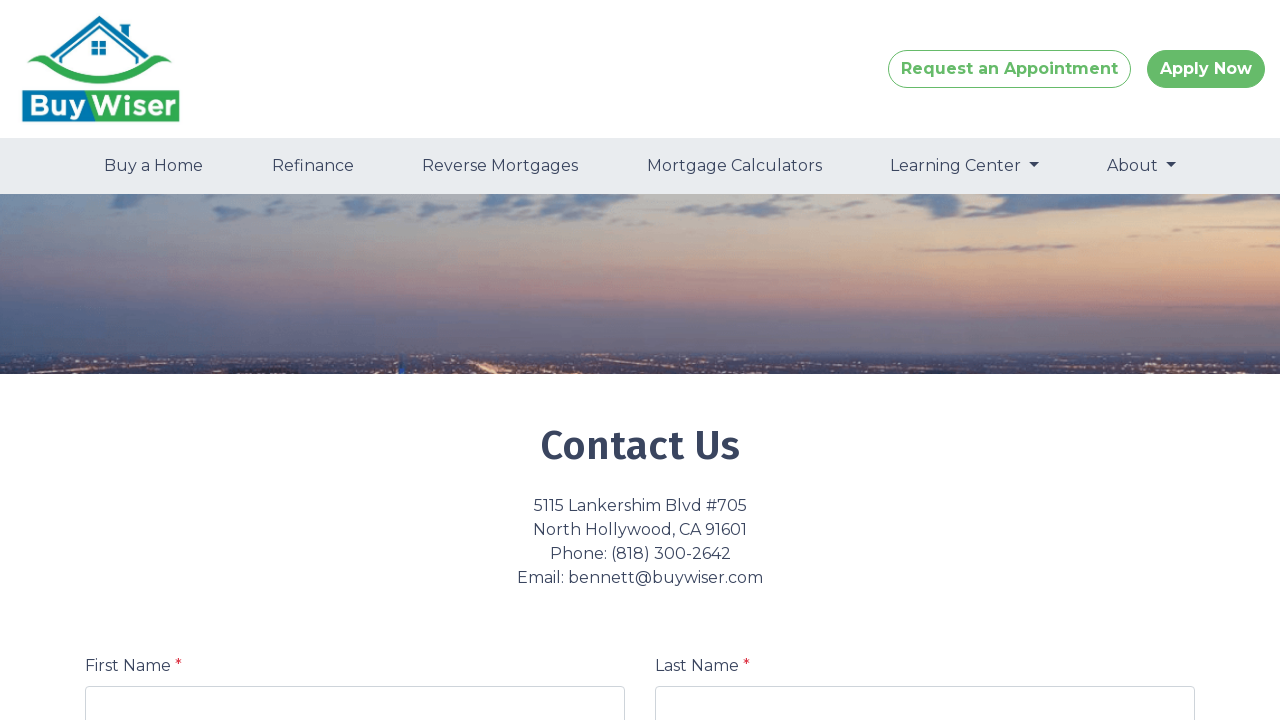

--- FILE ---
content_type: text/html; charset=UTF-8
request_url: https://www.buywiser.com/contact-us
body_size: 4283
content:
<!DOCTYPE html>
<html lang="en">
<head>
    <meta charset="UTF-8">
    <meta name="viewport" content="width=device-width, initial-scale=1.0">
        <title>Contact Us - Buywiser Technology Inc</title>
    <meta name="title" content="Contact Us - Buywiser Technology Inc">
    <meta name="description" content="Use this page to Contact Us">
    <meta name="keywords" content="Contact Us">
    <meta name="robots" content="index, follow">
    <meta name="language" content="English">
    <meta property="og:title" content="Contact Us - Buywiser Technology Inc" />
    <meta property="og:description" content="Use this page to Contact Us" />
    <meta property="twitter:title" content="Contact Us - Buywiser Technology Inc" />

    

    <style type="text/css"></style>



<link rel="dns-prefetch" href="//di1v4rx98wr59.cloudfront.net">
<link rel="dns-prefetch" href="//d2vfmc14ehtaht.cloudfront.net">
<link rel="dns-prefetch" href="//fonts.gstatic.com">

                        <link rel="stylesheet" href="/css/9e86a5c01f27ff20/app.css">
                <style type="text/css">
    :root {
        --color-primary-main: inherit;
        --color-primary-light: inherit;
        --color-primary-lighter: inherit;
        --color-primary-lightest: inherit;
        --color-primary-dark: inherit;
        --color-primary-darker: inherit;
        --color-primary-darkest: inherit;
        --color-secondary-main: inherit;
        --color-secondary-light: inherit;
        --color-secondary-lighter: inherit;
        --color-secondary-lightest: inherit;
        --color-secondary-dark: inherit;
        --color-secondary-darker: inherit;
        --color-secondary-darkest: inherit;

        --color-text-main: inherit;
        --color-text-light: inherit;
        --color-text-lighter: inherit;
        --color-text-lightest: inherit;
        --color-text-dark: inherit;
        --color-text-darker: inherit;
        --color-text-darkest: inherit;
        --color-canvas-default-transparent: rgba(255,255,255,0);
        --color-page-header-bg: #f6f8fa;
        --color-marketing-icon-primary: #218bff;
        --color-marketing-icon-secondary: #54aeff;
        --color-diff-blob-addition-num-text: #24292f;
        --color-diff-blob-addition-fg: #24292f;
        --color-diff-blob-addition-num-bg: #ccffd8;
        --color-diff-blob-addition-line-bg: #e6ffec;
        --color-diff-blob-addition-word-bg: #abf2bc;
        --color-diff-blob-deletion-num-text: #24292f;
    }
</style>

    <link rel="shortcut icon" href="https://di1v4rx98wr59.cloudfront.net/a57166f340ffa/fb643d602b8fb7223fe9b0b61a4200b8e6403c2a.png">
    <link rel="icon" href="https://di1v4rx98wr59.cloudfront.net/a57166f340ffa/fb643d602b8fb7223fe9b0b61a4200b8e6403c2a.png">
</head>
<body>

    <header>
    <div class="topbar">
        <div class="row">
            <div class="col d-flex align-items-center">
                <a class="navbar-brand" href="/">
                    <img class="img-fluid" src="https://di1v4rx98wr59.cloudfront.net/a57166f340ffa/67167bdd5919b2c585a06d52e6a475054089a352.jpg" alt="Buywiser Technology Inc">
                </a>
            </div>
            <div class="col-auto d-xl-none d-flex my-3">
                <a class="btn btn-primary btn-mobile-nav d-flex d-xl-none ml-auto mr-2" href="tel: (818) 300-2642"><i class="fa-regular fa-phone"></i></a>

                <div class="navbar-light">
                    <button class="btn-mobile-nav navbar-toggler" type="button" data-toggle="collapse" data-target="#navbar-top" aria-controls="navbar-top" aria-expanded="false" aria-label="Toggle navigation">
                        <span class="navbar-toggler-icon"></span>
                    </button>
                </div>
            </div>
            <div class="col-auto d-none d-xl-flex align-items-center">
                                                    <a href="/contact-us" class="btn btn-outline-primary mr-3">Request an Appointment</a>
                    <a href="/apply-now" class="btn btn-primary text-white">Apply Now</a>
                            </div>
        </div>
    </div>

    <nav>
        <div class="container px-0">
            <div class="collapse navbar-collapse" id="navbar-top">
                <ul class="navbar-nav w-100 justify-content-around">
                                                                        <li class="nav-item">
                                <a class="nav-link text-nowrap" href="/home-purchase">Buy a Home</a>
                            </li>
                                                                                                <li class="nav-item">
                                <a class="nav-link text-nowrap" href="/home-refinance">Refinance</a>
                            </li>
                                                                                                <li class="nav-item">
                                <a class="nav-link text-nowrap" href="/reverse-mortgage">Reverse Mortgages</a>
                            </li>
                                                                                                <li class="nav-item">
                                <a class="nav-link text-nowrap" href="/mortgage-calculators">Mortgage Calculators</a>
                            </li>
                                                                                                <li class="dropdown nav-item">
                                <a href="#" class="dropdown-toggle nav-link text-nowrap" data-toggle="dropdown">
                                    Learning Center
                                </a>
                                <ul class="dropdown-menu">
                                                                            <li class="nav-item">
                                            <a href="/faq" class="nav-link text-nowrap">
                                                FAQ
                                            </a>
                                        </li>
                                                                            <li class="nav-item">
                                            <a href="/mortgage-basics" class="nav-link text-nowrap">
                                                Mortgage Basics
                                            </a>
                                        </li>
                                                                            <li class="nav-item">
                                            <a href="/loan-process" class="nav-link text-nowrap">
                                                Loan Process
                                            </a>
                                        </li>
                                                                            <li class="nav-item">
                                            <a href="/loan-programs" class="nav-link text-nowrap">
                                                Loan Programs
                                            </a>
                                        </li>
                                                                            <li class="nav-item">
                                            <a href="/reverse-mortgage" class="nav-link text-nowrap">
                                                Reverse Mortgage
                                            </a>
                                        </li>
                                                                            <li class="nav-item">
                                            <a href="/online-forms" class="nav-link text-nowrap">
                                                Online Forms
                                            </a>
                                        </li>
                                                                            <li class="nav-item">
                                            <a href="/blog" class="nav-link text-nowrap">
                                                Blog
                                            </a>
                                        </li>
                                                                    </ul>
                            </li>
                                                                                                <li class="dropdown nav-item">
                                <a href="#" class="dropdown-toggle nav-link text-nowrap" data-toggle="dropdown">
                                    About
                                </a>
                                <ul class="dropdown-menu">
                                                                            <li class="nav-item">
                                            <a href="/testimonials" class="nav-link text-nowrap">
                                                Testimonials
                                            </a>
                                        </li>
                                                                            <li class="nav-item">
                                            <a href="/review-us" class="nav-link text-nowrap">
                                                Review Us
                                            </a>
                                        </li>
                                                                            <li class="nav-item">
                                            <a href="/about-us" class="nav-link text-nowrap">
                                                About Us
                                            </a>
                                        </li>
                                                                            <li class="nav-item">
                                            <a href="/contact-us" class="nav-link text-nowrap">
                                                Contact
                                            </a>
                                        </li>
                                                                    </ul>
                            </li>
                                            
                    
                                    </ul>
            </div>
        </div>
    </nav>

</header>
                <section class="section-banner-inner" style="background-image: url('https://d2vfmc14ehtaht.cloudfront.net/images/slideshow-banner-and-cityskyline/cityskyline-inner.png?format=webp')">
</section>
    
<section class="container pt-5">
        <div class="row">
            <div class="col">
                <h1 class="mb-4 text-center">Contact Us</h1>
                <p class="text-center">
                        5115 Lankershim Blvd #705<br>
    North Hollywood, CA 91601<br>
    Phone: (818) 300-2642<br>
    Email: bennett@buywiser.com<br>
                </p>
            </div>
        </div>
    </section>    <section class="is-section is-box">
        <div class="container py-5">
            <div class="row">
                <div class="col">
                    <div class="form-widget-parent">
                        <div class="fw-container"><form enctype="multipart/form-data" method="post" class="form-widget" data-form="eyJpbnB1dHMiOltdfQ=="> <input type="hidden" name="_token" value="Di341shQxjw4H23amPKLOo0tHewImZBhG0szLbp3" autocomplete="off"><input type="hidden" name="form_key" value="contact"><div class="rcv3" data-sitekey="6LeI6qokAAAAANmLslC-uxMj-WP32B1kdCNrFZRM"></div><script src="https://www.google.com/recaptcha/api.js?render=6LeI6qokAAAAANmLslC-uxMj-WP32B1kdCNrFZRM"></script><input type="text" name="alt_email" value="" style="display:none;"><input type="hidden" name="form_id" value="c-6641c16f54a592e1b10c9682"><div class="row"><div class="col-12 col-md-6"><div class="form-group"><label>First Name <span class="text-danger">*</span></label> <input required="required" name="first_name" class="form-control input"> </div></div><div class="col-12 col-md-6"><div class="form-group"><label>Last Name <span class="text-danger">*</span></label> <input required="required" name="last_name" class="form-control input"> </div></div><div class="col-12 col-md-6"><div class="form-group"><label>Mobile Phone <span class="text-danger">*</span></label> <input required="required" name="home_phone" class="form-control input"> </div></div><div class="col-12 col-md-6"><div class="form-group"><label>Email <span class="text-danger">*</span></label> <input required="required" name="email" class="form-control input"> </div></div><div class="col-12 col-md-6"><div class="form-group"><label>Your Comments <span class="text-danger">*</span></label> <textarea rows="5" name="comments" class="form-control input"></textarea> </div></div><div class="col-12 col-md-6"><div class="form-group"><label>How did you hear about us? </label> <textarea rows="5" name="how_did_you_hear_about_us?" class="form-control input"></textarea> </div></div><div class="col-12 col-md-6"><div><span class="font-bold text-body-darker text-sm mb-1"><span></span> </span> <div><input name="i_agree_to_receive_marketing_and_customer_service_calls_and_text_messages_from_buy_wiser._msg/data_rates_may_apply._msg_frequency_varies._reply_s_t_o_p_to_unsubscribe._privacy_policy&_terms.[]" type="checkbox" id="checkbox-i_agree_to_receive_marketing_and_customer_service_calls_and_text_messages_from_buy_wiser._msg/data_rates_may_apply._msg_frequency_varies._reply_s_t_o_p_to_unsubscribe._privacy_policy&_terms.-0" class="styled-checkbox" value="I agree to receive marketing and customer service calls and text messages from BuyWiser. Msg/data rates may apply. Msg frequency varies. Reply STOP to unsubscribe."> <label for="checkbox-i_agree_to_receive_marketing_and_customer_service_calls_and_text_messages_from_buy_wiser._msg/data_rates_may_apply._msg_frequency_varies._reply_s_t_o_p_to_unsubscribe._privacy_policy&_terms.-0"><span>I agree to receive marketing and customer service calls and text messages from BuyWiser. Msg/data rates may apply. Msg frequency varies. Reply STOP to unsubscribe.</span></label></div></div></div> <div class="col-12">
                <div class="form-group mb-0">
                    <div class="d-flex align-items-start">
                        <input type="hidden" name="opt_out_consent_accepted" value="No">
                        <input required name="opt_out_consent_accepted" type="checkbox" id="opt_out_accepted" class="styled-checkbox mr-2" style="width: 20px; height: 20px; margin-top: 4px;" value="Yes">
                        <label for="opt_out_accepted" class="text-sm" style="font-size: 12px;">By providing your phone number and/or email and clicking "Submit"
            you agree to our <a href="https://buywiser.com/legal">Terms of Service</a> and <a href="https://buywiser.com/privacy-policy">Privacy Policy</a> and consent to receive
             marketing communications from Buywiser Technology Inc via text, call, or email, including automated messages. To opt out, reply 'STOP' to any text.
              Message and data rates may apply.</label>
                    </div>
                </div>
            </div><div class="col-12"><button disabled class="btn btn-primary button-disabled">Submit</button> </div></div>
 </form><div class="fw-disclosure mt-2"><p><a href="https://www.buywiser.com/privacy-policy" target="_blank" rel="noopener">Privacy Policy</a> & <a href="https://www.buywiser.com/legal" target="_blank" rel="noopener">Terms</a>.</p></div></div>
                    </div>
                </div>
            </div>
        </div>
    </section>


    <footer>
    
        <div class="container pt-3 pt-xl-5 mb-4">
            <div class="row">
                                    <div class="col-md-6 col-xl mb-5 mb-xl-0">
                                                    <h3>About Us</h3>
                        
                                                    <ul class="children-1">
                                                                    <li>
                                                                                    <p class="mb-0">
                                                We've been helping customers afford the home of their dreams for many years and we love what we do.<br>Company NMLS: 1887767<br>Personal NMLS: 1524446<br><br><a href='https://www.nmlsconsumeraccess.org/'>NMLS Consumer Access</a>
                                            </p>
                                                                            </li>
                                                            </ul>
                                            </div>
                                    <div class="col-md-6 col-xl mb-5 mb-xl-0">
                                                    <h3>Contact Us</h3>
                        
                                                    <ul class="children-1">
                                                                    <li>
                                                                                    <p class="mb-0">
                                                5115 Lankershim Blvd #705<br>North Hollywood, CA 91601<br>Phone: (818) 300-2642<br><a href="mailto:bennett@buywiser.com">bennett@buywiser.com</a>
                                            </p>
                                                                            </li>
                                                            </ul>
                                            </div>
                                    <div class="col-md-6 col-xl mb-5 mb-xl-0">
                                                    <h3>Disclaimers</h3>
                        
                                                    <ul class="children-4">
                                                                    <li>
                                                                                    <a href="/legal">Legal</a>
                                                                            </li>
                                                                    <li>
                                                                                    <a href="/privacy-policy">Privacy Policy</a>
                                                                            </li>
                                                                    <li>
                                                                                    <a href="/accessibility-statement">Accessibility Statement</a>
                                                                            </li>
                                                                    <li>
                                                                                    <a href="/site-map">Site Map</a>
                                                                            </li>
                                                            </ul>
                                            </div>
                                    <div class="col-md-6 col-xl mb-5 mb-xl-0">
                                                    <h3>Resources</h3>
                        
                                                    <ul class="children-5">
                                                                    <li>
                                                                                    <a href="/loan-programs">Loan Programs</a>
                                                                            </li>
                                                                    <li>
                                                                                    <a href="/loan-process">Loan Process</a>
                                                                            </li>
                                                                    <li>
                                                                                    <a href="/mortgage-basics">Mortgage Basics</a>
                                                                            </li>
                                                                    <li>
                                                                                    <a href="/online-forms">Online Forms</a>
                                                                            </li>
                                                                    <li>
                                                                                    <a href="/faq">FAQ</a>
                                                                            </li>
                                                            </ul>
                                            </div>
                            </div>
        </div>

    
    <div class="bg-primary-darkest py-3">
            
        <div class="container">
            <div class="row">
                <div class="col-xl mb-2 mb-xl-0">
                                            <img src="https://d2vfmc14ehtaht.cloudfront.net/images/eoh-logo.svg?format=webp" class="img-sm"
                             alt="Equal Housing Lender Graphic"/>
                                    </div>
                <div class="col-xl d-flex flex-column align-items-center align-items-xl-end justify-content-center justify-content-xl-end">
                    <div class="socials-compact">
                            <a target="_blank" href="https://www.facebook.com/profile.php?id=61550308629386" title="Facebook"><i class="fa-brands fa-facebook-f"></i></a>

    <a target="_blank" href="https://twitter.com/buywiser" title="Twitter"><i class="fa-brands fa-x-twitter"></i></a>


    <a target="_blank" href="https://www.linkedin.com/company/buywiser/about/" title="LinkedIn"><i class="fa-brands fa-linkedin-in"></i></a>









                    </div>
                    <div id="lhp-branding" class="mt-3">
                        <img src="https://cdn.lenderhomepage.com/images/poweredby.png" width="27" height="21" alt="LenderHomePage Footer Logo"> Powered By <a href="https://www.lenderhomepage.com" target="_blank" class="ml-1">LenderHomePage.com</a>
                    </div>
                </div>
            </div>
        </div>
    </div>

</footer>
    <script async src="/js/f03dc1cce48afaf4/app.js"></script>

        <script>
        var _paq = window._paq = window._paq || [];
        /* tracker methods like "setCustomDimension" should be called before "trackPageView" */
        _paq.push(['trackPageView']);
        _paq.push(['enableLinkTracking']);
        (function() {
            var u="//oov.lenderhomepagecdn.com/";
            _paq.push(['setTrackerUrl', u+'matomo.php']);
            _paq.push(['setSiteId', '42950']);
            var d=document, g=d.createElement('script'), s=d.getElementsByTagName('script')[0];
            g.async=true; g.src='https://d1lndjvmq55t3r.cloudfront.net/matomo.js'; s.parentNode.insertBefore(g,s);
        })();
    </script>

    <script>var _userway_config = {account: 'che6LPcYj9', position: 2, color: "#0048FF"  }</script>
    <script src='https://cdn.userway.org/widget.js'></script>


    <elevenlabs-convai agent-id="SaBLswb75BGudjCP3igC"></elevenlabs-convai><script src="https://elevenlabs.io/convai-widget/index.js" async type="text/javascript"></script>





    <script>window.preselectedLoanType = false</script>

    <script>window.loanOfficerUrl = "";</script>



</body>
</html>


--- FILE ---
content_type: text/html; charset=utf-8
request_url: https://www.google.com/recaptcha/api2/anchor?ar=1&k=6LeI6qokAAAAANmLslC-uxMj-WP32B1kdCNrFZRM&co=aHR0cHM6Ly93d3cuYnV5d2lzZXIuY29tOjQ0Mw..&hl=en&v=PoyoqOPhxBO7pBk68S4YbpHZ&size=invisible&anchor-ms=20000&execute-ms=30000&cb=e8m11jy9dakt
body_size: 48870
content:
<!DOCTYPE HTML><html dir="ltr" lang="en"><head><meta http-equiv="Content-Type" content="text/html; charset=UTF-8">
<meta http-equiv="X-UA-Compatible" content="IE=edge">
<title>reCAPTCHA</title>
<style type="text/css">
/* cyrillic-ext */
@font-face {
  font-family: 'Roboto';
  font-style: normal;
  font-weight: 400;
  font-stretch: 100%;
  src: url(//fonts.gstatic.com/s/roboto/v48/KFO7CnqEu92Fr1ME7kSn66aGLdTylUAMa3GUBHMdazTgWw.woff2) format('woff2');
  unicode-range: U+0460-052F, U+1C80-1C8A, U+20B4, U+2DE0-2DFF, U+A640-A69F, U+FE2E-FE2F;
}
/* cyrillic */
@font-face {
  font-family: 'Roboto';
  font-style: normal;
  font-weight: 400;
  font-stretch: 100%;
  src: url(//fonts.gstatic.com/s/roboto/v48/KFO7CnqEu92Fr1ME7kSn66aGLdTylUAMa3iUBHMdazTgWw.woff2) format('woff2');
  unicode-range: U+0301, U+0400-045F, U+0490-0491, U+04B0-04B1, U+2116;
}
/* greek-ext */
@font-face {
  font-family: 'Roboto';
  font-style: normal;
  font-weight: 400;
  font-stretch: 100%;
  src: url(//fonts.gstatic.com/s/roboto/v48/KFO7CnqEu92Fr1ME7kSn66aGLdTylUAMa3CUBHMdazTgWw.woff2) format('woff2');
  unicode-range: U+1F00-1FFF;
}
/* greek */
@font-face {
  font-family: 'Roboto';
  font-style: normal;
  font-weight: 400;
  font-stretch: 100%;
  src: url(//fonts.gstatic.com/s/roboto/v48/KFO7CnqEu92Fr1ME7kSn66aGLdTylUAMa3-UBHMdazTgWw.woff2) format('woff2');
  unicode-range: U+0370-0377, U+037A-037F, U+0384-038A, U+038C, U+038E-03A1, U+03A3-03FF;
}
/* math */
@font-face {
  font-family: 'Roboto';
  font-style: normal;
  font-weight: 400;
  font-stretch: 100%;
  src: url(//fonts.gstatic.com/s/roboto/v48/KFO7CnqEu92Fr1ME7kSn66aGLdTylUAMawCUBHMdazTgWw.woff2) format('woff2');
  unicode-range: U+0302-0303, U+0305, U+0307-0308, U+0310, U+0312, U+0315, U+031A, U+0326-0327, U+032C, U+032F-0330, U+0332-0333, U+0338, U+033A, U+0346, U+034D, U+0391-03A1, U+03A3-03A9, U+03B1-03C9, U+03D1, U+03D5-03D6, U+03F0-03F1, U+03F4-03F5, U+2016-2017, U+2034-2038, U+203C, U+2040, U+2043, U+2047, U+2050, U+2057, U+205F, U+2070-2071, U+2074-208E, U+2090-209C, U+20D0-20DC, U+20E1, U+20E5-20EF, U+2100-2112, U+2114-2115, U+2117-2121, U+2123-214F, U+2190, U+2192, U+2194-21AE, U+21B0-21E5, U+21F1-21F2, U+21F4-2211, U+2213-2214, U+2216-22FF, U+2308-230B, U+2310, U+2319, U+231C-2321, U+2336-237A, U+237C, U+2395, U+239B-23B7, U+23D0, U+23DC-23E1, U+2474-2475, U+25AF, U+25B3, U+25B7, U+25BD, U+25C1, U+25CA, U+25CC, U+25FB, U+266D-266F, U+27C0-27FF, U+2900-2AFF, U+2B0E-2B11, U+2B30-2B4C, U+2BFE, U+3030, U+FF5B, U+FF5D, U+1D400-1D7FF, U+1EE00-1EEFF;
}
/* symbols */
@font-face {
  font-family: 'Roboto';
  font-style: normal;
  font-weight: 400;
  font-stretch: 100%;
  src: url(//fonts.gstatic.com/s/roboto/v48/KFO7CnqEu92Fr1ME7kSn66aGLdTylUAMaxKUBHMdazTgWw.woff2) format('woff2');
  unicode-range: U+0001-000C, U+000E-001F, U+007F-009F, U+20DD-20E0, U+20E2-20E4, U+2150-218F, U+2190, U+2192, U+2194-2199, U+21AF, U+21E6-21F0, U+21F3, U+2218-2219, U+2299, U+22C4-22C6, U+2300-243F, U+2440-244A, U+2460-24FF, U+25A0-27BF, U+2800-28FF, U+2921-2922, U+2981, U+29BF, U+29EB, U+2B00-2BFF, U+4DC0-4DFF, U+FFF9-FFFB, U+10140-1018E, U+10190-1019C, U+101A0, U+101D0-101FD, U+102E0-102FB, U+10E60-10E7E, U+1D2C0-1D2D3, U+1D2E0-1D37F, U+1F000-1F0FF, U+1F100-1F1AD, U+1F1E6-1F1FF, U+1F30D-1F30F, U+1F315, U+1F31C, U+1F31E, U+1F320-1F32C, U+1F336, U+1F378, U+1F37D, U+1F382, U+1F393-1F39F, U+1F3A7-1F3A8, U+1F3AC-1F3AF, U+1F3C2, U+1F3C4-1F3C6, U+1F3CA-1F3CE, U+1F3D4-1F3E0, U+1F3ED, U+1F3F1-1F3F3, U+1F3F5-1F3F7, U+1F408, U+1F415, U+1F41F, U+1F426, U+1F43F, U+1F441-1F442, U+1F444, U+1F446-1F449, U+1F44C-1F44E, U+1F453, U+1F46A, U+1F47D, U+1F4A3, U+1F4B0, U+1F4B3, U+1F4B9, U+1F4BB, U+1F4BF, U+1F4C8-1F4CB, U+1F4D6, U+1F4DA, U+1F4DF, U+1F4E3-1F4E6, U+1F4EA-1F4ED, U+1F4F7, U+1F4F9-1F4FB, U+1F4FD-1F4FE, U+1F503, U+1F507-1F50B, U+1F50D, U+1F512-1F513, U+1F53E-1F54A, U+1F54F-1F5FA, U+1F610, U+1F650-1F67F, U+1F687, U+1F68D, U+1F691, U+1F694, U+1F698, U+1F6AD, U+1F6B2, U+1F6B9-1F6BA, U+1F6BC, U+1F6C6-1F6CF, U+1F6D3-1F6D7, U+1F6E0-1F6EA, U+1F6F0-1F6F3, U+1F6F7-1F6FC, U+1F700-1F7FF, U+1F800-1F80B, U+1F810-1F847, U+1F850-1F859, U+1F860-1F887, U+1F890-1F8AD, U+1F8B0-1F8BB, U+1F8C0-1F8C1, U+1F900-1F90B, U+1F93B, U+1F946, U+1F984, U+1F996, U+1F9E9, U+1FA00-1FA6F, U+1FA70-1FA7C, U+1FA80-1FA89, U+1FA8F-1FAC6, U+1FACE-1FADC, U+1FADF-1FAE9, U+1FAF0-1FAF8, U+1FB00-1FBFF;
}
/* vietnamese */
@font-face {
  font-family: 'Roboto';
  font-style: normal;
  font-weight: 400;
  font-stretch: 100%;
  src: url(//fonts.gstatic.com/s/roboto/v48/KFO7CnqEu92Fr1ME7kSn66aGLdTylUAMa3OUBHMdazTgWw.woff2) format('woff2');
  unicode-range: U+0102-0103, U+0110-0111, U+0128-0129, U+0168-0169, U+01A0-01A1, U+01AF-01B0, U+0300-0301, U+0303-0304, U+0308-0309, U+0323, U+0329, U+1EA0-1EF9, U+20AB;
}
/* latin-ext */
@font-face {
  font-family: 'Roboto';
  font-style: normal;
  font-weight: 400;
  font-stretch: 100%;
  src: url(//fonts.gstatic.com/s/roboto/v48/KFO7CnqEu92Fr1ME7kSn66aGLdTylUAMa3KUBHMdazTgWw.woff2) format('woff2');
  unicode-range: U+0100-02BA, U+02BD-02C5, U+02C7-02CC, U+02CE-02D7, U+02DD-02FF, U+0304, U+0308, U+0329, U+1D00-1DBF, U+1E00-1E9F, U+1EF2-1EFF, U+2020, U+20A0-20AB, U+20AD-20C0, U+2113, U+2C60-2C7F, U+A720-A7FF;
}
/* latin */
@font-face {
  font-family: 'Roboto';
  font-style: normal;
  font-weight: 400;
  font-stretch: 100%;
  src: url(//fonts.gstatic.com/s/roboto/v48/KFO7CnqEu92Fr1ME7kSn66aGLdTylUAMa3yUBHMdazQ.woff2) format('woff2');
  unicode-range: U+0000-00FF, U+0131, U+0152-0153, U+02BB-02BC, U+02C6, U+02DA, U+02DC, U+0304, U+0308, U+0329, U+2000-206F, U+20AC, U+2122, U+2191, U+2193, U+2212, U+2215, U+FEFF, U+FFFD;
}
/* cyrillic-ext */
@font-face {
  font-family: 'Roboto';
  font-style: normal;
  font-weight: 500;
  font-stretch: 100%;
  src: url(//fonts.gstatic.com/s/roboto/v48/KFO7CnqEu92Fr1ME7kSn66aGLdTylUAMa3GUBHMdazTgWw.woff2) format('woff2');
  unicode-range: U+0460-052F, U+1C80-1C8A, U+20B4, U+2DE0-2DFF, U+A640-A69F, U+FE2E-FE2F;
}
/* cyrillic */
@font-face {
  font-family: 'Roboto';
  font-style: normal;
  font-weight: 500;
  font-stretch: 100%;
  src: url(//fonts.gstatic.com/s/roboto/v48/KFO7CnqEu92Fr1ME7kSn66aGLdTylUAMa3iUBHMdazTgWw.woff2) format('woff2');
  unicode-range: U+0301, U+0400-045F, U+0490-0491, U+04B0-04B1, U+2116;
}
/* greek-ext */
@font-face {
  font-family: 'Roboto';
  font-style: normal;
  font-weight: 500;
  font-stretch: 100%;
  src: url(//fonts.gstatic.com/s/roboto/v48/KFO7CnqEu92Fr1ME7kSn66aGLdTylUAMa3CUBHMdazTgWw.woff2) format('woff2');
  unicode-range: U+1F00-1FFF;
}
/* greek */
@font-face {
  font-family: 'Roboto';
  font-style: normal;
  font-weight: 500;
  font-stretch: 100%;
  src: url(//fonts.gstatic.com/s/roboto/v48/KFO7CnqEu92Fr1ME7kSn66aGLdTylUAMa3-UBHMdazTgWw.woff2) format('woff2');
  unicode-range: U+0370-0377, U+037A-037F, U+0384-038A, U+038C, U+038E-03A1, U+03A3-03FF;
}
/* math */
@font-face {
  font-family: 'Roboto';
  font-style: normal;
  font-weight: 500;
  font-stretch: 100%;
  src: url(//fonts.gstatic.com/s/roboto/v48/KFO7CnqEu92Fr1ME7kSn66aGLdTylUAMawCUBHMdazTgWw.woff2) format('woff2');
  unicode-range: U+0302-0303, U+0305, U+0307-0308, U+0310, U+0312, U+0315, U+031A, U+0326-0327, U+032C, U+032F-0330, U+0332-0333, U+0338, U+033A, U+0346, U+034D, U+0391-03A1, U+03A3-03A9, U+03B1-03C9, U+03D1, U+03D5-03D6, U+03F0-03F1, U+03F4-03F5, U+2016-2017, U+2034-2038, U+203C, U+2040, U+2043, U+2047, U+2050, U+2057, U+205F, U+2070-2071, U+2074-208E, U+2090-209C, U+20D0-20DC, U+20E1, U+20E5-20EF, U+2100-2112, U+2114-2115, U+2117-2121, U+2123-214F, U+2190, U+2192, U+2194-21AE, U+21B0-21E5, U+21F1-21F2, U+21F4-2211, U+2213-2214, U+2216-22FF, U+2308-230B, U+2310, U+2319, U+231C-2321, U+2336-237A, U+237C, U+2395, U+239B-23B7, U+23D0, U+23DC-23E1, U+2474-2475, U+25AF, U+25B3, U+25B7, U+25BD, U+25C1, U+25CA, U+25CC, U+25FB, U+266D-266F, U+27C0-27FF, U+2900-2AFF, U+2B0E-2B11, U+2B30-2B4C, U+2BFE, U+3030, U+FF5B, U+FF5D, U+1D400-1D7FF, U+1EE00-1EEFF;
}
/* symbols */
@font-face {
  font-family: 'Roboto';
  font-style: normal;
  font-weight: 500;
  font-stretch: 100%;
  src: url(//fonts.gstatic.com/s/roboto/v48/KFO7CnqEu92Fr1ME7kSn66aGLdTylUAMaxKUBHMdazTgWw.woff2) format('woff2');
  unicode-range: U+0001-000C, U+000E-001F, U+007F-009F, U+20DD-20E0, U+20E2-20E4, U+2150-218F, U+2190, U+2192, U+2194-2199, U+21AF, U+21E6-21F0, U+21F3, U+2218-2219, U+2299, U+22C4-22C6, U+2300-243F, U+2440-244A, U+2460-24FF, U+25A0-27BF, U+2800-28FF, U+2921-2922, U+2981, U+29BF, U+29EB, U+2B00-2BFF, U+4DC0-4DFF, U+FFF9-FFFB, U+10140-1018E, U+10190-1019C, U+101A0, U+101D0-101FD, U+102E0-102FB, U+10E60-10E7E, U+1D2C0-1D2D3, U+1D2E0-1D37F, U+1F000-1F0FF, U+1F100-1F1AD, U+1F1E6-1F1FF, U+1F30D-1F30F, U+1F315, U+1F31C, U+1F31E, U+1F320-1F32C, U+1F336, U+1F378, U+1F37D, U+1F382, U+1F393-1F39F, U+1F3A7-1F3A8, U+1F3AC-1F3AF, U+1F3C2, U+1F3C4-1F3C6, U+1F3CA-1F3CE, U+1F3D4-1F3E0, U+1F3ED, U+1F3F1-1F3F3, U+1F3F5-1F3F7, U+1F408, U+1F415, U+1F41F, U+1F426, U+1F43F, U+1F441-1F442, U+1F444, U+1F446-1F449, U+1F44C-1F44E, U+1F453, U+1F46A, U+1F47D, U+1F4A3, U+1F4B0, U+1F4B3, U+1F4B9, U+1F4BB, U+1F4BF, U+1F4C8-1F4CB, U+1F4D6, U+1F4DA, U+1F4DF, U+1F4E3-1F4E6, U+1F4EA-1F4ED, U+1F4F7, U+1F4F9-1F4FB, U+1F4FD-1F4FE, U+1F503, U+1F507-1F50B, U+1F50D, U+1F512-1F513, U+1F53E-1F54A, U+1F54F-1F5FA, U+1F610, U+1F650-1F67F, U+1F687, U+1F68D, U+1F691, U+1F694, U+1F698, U+1F6AD, U+1F6B2, U+1F6B9-1F6BA, U+1F6BC, U+1F6C6-1F6CF, U+1F6D3-1F6D7, U+1F6E0-1F6EA, U+1F6F0-1F6F3, U+1F6F7-1F6FC, U+1F700-1F7FF, U+1F800-1F80B, U+1F810-1F847, U+1F850-1F859, U+1F860-1F887, U+1F890-1F8AD, U+1F8B0-1F8BB, U+1F8C0-1F8C1, U+1F900-1F90B, U+1F93B, U+1F946, U+1F984, U+1F996, U+1F9E9, U+1FA00-1FA6F, U+1FA70-1FA7C, U+1FA80-1FA89, U+1FA8F-1FAC6, U+1FACE-1FADC, U+1FADF-1FAE9, U+1FAF0-1FAF8, U+1FB00-1FBFF;
}
/* vietnamese */
@font-face {
  font-family: 'Roboto';
  font-style: normal;
  font-weight: 500;
  font-stretch: 100%;
  src: url(//fonts.gstatic.com/s/roboto/v48/KFO7CnqEu92Fr1ME7kSn66aGLdTylUAMa3OUBHMdazTgWw.woff2) format('woff2');
  unicode-range: U+0102-0103, U+0110-0111, U+0128-0129, U+0168-0169, U+01A0-01A1, U+01AF-01B0, U+0300-0301, U+0303-0304, U+0308-0309, U+0323, U+0329, U+1EA0-1EF9, U+20AB;
}
/* latin-ext */
@font-face {
  font-family: 'Roboto';
  font-style: normal;
  font-weight: 500;
  font-stretch: 100%;
  src: url(//fonts.gstatic.com/s/roboto/v48/KFO7CnqEu92Fr1ME7kSn66aGLdTylUAMa3KUBHMdazTgWw.woff2) format('woff2');
  unicode-range: U+0100-02BA, U+02BD-02C5, U+02C7-02CC, U+02CE-02D7, U+02DD-02FF, U+0304, U+0308, U+0329, U+1D00-1DBF, U+1E00-1E9F, U+1EF2-1EFF, U+2020, U+20A0-20AB, U+20AD-20C0, U+2113, U+2C60-2C7F, U+A720-A7FF;
}
/* latin */
@font-face {
  font-family: 'Roboto';
  font-style: normal;
  font-weight: 500;
  font-stretch: 100%;
  src: url(//fonts.gstatic.com/s/roboto/v48/KFO7CnqEu92Fr1ME7kSn66aGLdTylUAMa3yUBHMdazQ.woff2) format('woff2');
  unicode-range: U+0000-00FF, U+0131, U+0152-0153, U+02BB-02BC, U+02C6, U+02DA, U+02DC, U+0304, U+0308, U+0329, U+2000-206F, U+20AC, U+2122, U+2191, U+2193, U+2212, U+2215, U+FEFF, U+FFFD;
}
/* cyrillic-ext */
@font-face {
  font-family: 'Roboto';
  font-style: normal;
  font-weight: 900;
  font-stretch: 100%;
  src: url(//fonts.gstatic.com/s/roboto/v48/KFO7CnqEu92Fr1ME7kSn66aGLdTylUAMa3GUBHMdazTgWw.woff2) format('woff2');
  unicode-range: U+0460-052F, U+1C80-1C8A, U+20B4, U+2DE0-2DFF, U+A640-A69F, U+FE2E-FE2F;
}
/* cyrillic */
@font-face {
  font-family: 'Roboto';
  font-style: normal;
  font-weight: 900;
  font-stretch: 100%;
  src: url(//fonts.gstatic.com/s/roboto/v48/KFO7CnqEu92Fr1ME7kSn66aGLdTylUAMa3iUBHMdazTgWw.woff2) format('woff2');
  unicode-range: U+0301, U+0400-045F, U+0490-0491, U+04B0-04B1, U+2116;
}
/* greek-ext */
@font-face {
  font-family: 'Roboto';
  font-style: normal;
  font-weight: 900;
  font-stretch: 100%;
  src: url(//fonts.gstatic.com/s/roboto/v48/KFO7CnqEu92Fr1ME7kSn66aGLdTylUAMa3CUBHMdazTgWw.woff2) format('woff2');
  unicode-range: U+1F00-1FFF;
}
/* greek */
@font-face {
  font-family: 'Roboto';
  font-style: normal;
  font-weight: 900;
  font-stretch: 100%;
  src: url(//fonts.gstatic.com/s/roboto/v48/KFO7CnqEu92Fr1ME7kSn66aGLdTylUAMa3-UBHMdazTgWw.woff2) format('woff2');
  unicode-range: U+0370-0377, U+037A-037F, U+0384-038A, U+038C, U+038E-03A1, U+03A3-03FF;
}
/* math */
@font-face {
  font-family: 'Roboto';
  font-style: normal;
  font-weight: 900;
  font-stretch: 100%;
  src: url(//fonts.gstatic.com/s/roboto/v48/KFO7CnqEu92Fr1ME7kSn66aGLdTylUAMawCUBHMdazTgWw.woff2) format('woff2');
  unicode-range: U+0302-0303, U+0305, U+0307-0308, U+0310, U+0312, U+0315, U+031A, U+0326-0327, U+032C, U+032F-0330, U+0332-0333, U+0338, U+033A, U+0346, U+034D, U+0391-03A1, U+03A3-03A9, U+03B1-03C9, U+03D1, U+03D5-03D6, U+03F0-03F1, U+03F4-03F5, U+2016-2017, U+2034-2038, U+203C, U+2040, U+2043, U+2047, U+2050, U+2057, U+205F, U+2070-2071, U+2074-208E, U+2090-209C, U+20D0-20DC, U+20E1, U+20E5-20EF, U+2100-2112, U+2114-2115, U+2117-2121, U+2123-214F, U+2190, U+2192, U+2194-21AE, U+21B0-21E5, U+21F1-21F2, U+21F4-2211, U+2213-2214, U+2216-22FF, U+2308-230B, U+2310, U+2319, U+231C-2321, U+2336-237A, U+237C, U+2395, U+239B-23B7, U+23D0, U+23DC-23E1, U+2474-2475, U+25AF, U+25B3, U+25B7, U+25BD, U+25C1, U+25CA, U+25CC, U+25FB, U+266D-266F, U+27C0-27FF, U+2900-2AFF, U+2B0E-2B11, U+2B30-2B4C, U+2BFE, U+3030, U+FF5B, U+FF5D, U+1D400-1D7FF, U+1EE00-1EEFF;
}
/* symbols */
@font-face {
  font-family: 'Roboto';
  font-style: normal;
  font-weight: 900;
  font-stretch: 100%;
  src: url(//fonts.gstatic.com/s/roboto/v48/KFO7CnqEu92Fr1ME7kSn66aGLdTylUAMaxKUBHMdazTgWw.woff2) format('woff2');
  unicode-range: U+0001-000C, U+000E-001F, U+007F-009F, U+20DD-20E0, U+20E2-20E4, U+2150-218F, U+2190, U+2192, U+2194-2199, U+21AF, U+21E6-21F0, U+21F3, U+2218-2219, U+2299, U+22C4-22C6, U+2300-243F, U+2440-244A, U+2460-24FF, U+25A0-27BF, U+2800-28FF, U+2921-2922, U+2981, U+29BF, U+29EB, U+2B00-2BFF, U+4DC0-4DFF, U+FFF9-FFFB, U+10140-1018E, U+10190-1019C, U+101A0, U+101D0-101FD, U+102E0-102FB, U+10E60-10E7E, U+1D2C0-1D2D3, U+1D2E0-1D37F, U+1F000-1F0FF, U+1F100-1F1AD, U+1F1E6-1F1FF, U+1F30D-1F30F, U+1F315, U+1F31C, U+1F31E, U+1F320-1F32C, U+1F336, U+1F378, U+1F37D, U+1F382, U+1F393-1F39F, U+1F3A7-1F3A8, U+1F3AC-1F3AF, U+1F3C2, U+1F3C4-1F3C6, U+1F3CA-1F3CE, U+1F3D4-1F3E0, U+1F3ED, U+1F3F1-1F3F3, U+1F3F5-1F3F7, U+1F408, U+1F415, U+1F41F, U+1F426, U+1F43F, U+1F441-1F442, U+1F444, U+1F446-1F449, U+1F44C-1F44E, U+1F453, U+1F46A, U+1F47D, U+1F4A3, U+1F4B0, U+1F4B3, U+1F4B9, U+1F4BB, U+1F4BF, U+1F4C8-1F4CB, U+1F4D6, U+1F4DA, U+1F4DF, U+1F4E3-1F4E6, U+1F4EA-1F4ED, U+1F4F7, U+1F4F9-1F4FB, U+1F4FD-1F4FE, U+1F503, U+1F507-1F50B, U+1F50D, U+1F512-1F513, U+1F53E-1F54A, U+1F54F-1F5FA, U+1F610, U+1F650-1F67F, U+1F687, U+1F68D, U+1F691, U+1F694, U+1F698, U+1F6AD, U+1F6B2, U+1F6B9-1F6BA, U+1F6BC, U+1F6C6-1F6CF, U+1F6D3-1F6D7, U+1F6E0-1F6EA, U+1F6F0-1F6F3, U+1F6F7-1F6FC, U+1F700-1F7FF, U+1F800-1F80B, U+1F810-1F847, U+1F850-1F859, U+1F860-1F887, U+1F890-1F8AD, U+1F8B0-1F8BB, U+1F8C0-1F8C1, U+1F900-1F90B, U+1F93B, U+1F946, U+1F984, U+1F996, U+1F9E9, U+1FA00-1FA6F, U+1FA70-1FA7C, U+1FA80-1FA89, U+1FA8F-1FAC6, U+1FACE-1FADC, U+1FADF-1FAE9, U+1FAF0-1FAF8, U+1FB00-1FBFF;
}
/* vietnamese */
@font-face {
  font-family: 'Roboto';
  font-style: normal;
  font-weight: 900;
  font-stretch: 100%;
  src: url(//fonts.gstatic.com/s/roboto/v48/KFO7CnqEu92Fr1ME7kSn66aGLdTylUAMa3OUBHMdazTgWw.woff2) format('woff2');
  unicode-range: U+0102-0103, U+0110-0111, U+0128-0129, U+0168-0169, U+01A0-01A1, U+01AF-01B0, U+0300-0301, U+0303-0304, U+0308-0309, U+0323, U+0329, U+1EA0-1EF9, U+20AB;
}
/* latin-ext */
@font-face {
  font-family: 'Roboto';
  font-style: normal;
  font-weight: 900;
  font-stretch: 100%;
  src: url(//fonts.gstatic.com/s/roboto/v48/KFO7CnqEu92Fr1ME7kSn66aGLdTylUAMa3KUBHMdazTgWw.woff2) format('woff2');
  unicode-range: U+0100-02BA, U+02BD-02C5, U+02C7-02CC, U+02CE-02D7, U+02DD-02FF, U+0304, U+0308, U+0329, U+1D00-1DBF, U+1E00-1E9F, U+1EF2-1EFF, U+2020, U+20A0-20AB, U+20AD-20C0, U+2113, U+2C60-2C7F, U+A720-A7FF;
}
/* latin */
@font-face {
  font-family: 'Roboto';
  font-style: normal;
  font-weight: 900;
  font-stretch: 100%;
  src: url(//fonts.gstatic.com/s/roboto/v48/KFO7CnqEu92Fr1ME7kSn66aGLdTylUAMa3yUBHMdazQ.woff2) format('woff2');
  unicode-range: U+0000-00FF, U+0131, U+0152-0153, U+02BB-02BC, U+02C6, U+02DA, U+02DC, U+0304, U+0308, U+0329, U+2000-206F, U+20AC, U+2122, U+2191, U+2193, U+2212, U+2215, U+FEFF, U+FFFD;
}

</style>
<link rel="stylesheet" type="text/css" href="https://www.gstatic.com/recaptcha/releases/PoyoqOPhxBO7pBk68S4YbpHZ/styles__ltr.css">
<script nonce="GPIdzCYe5QxoOiE5ciz4zg" type="text/javascript">window['__recaptcha_api'] = 'https://www.google.com/recaptcha/api2/';</script>
<script type="text/javascript" src="https://www.gstatic.com/recaptcha/releases/PoyoqOPhxBO7pBk68S4YbpHZ/recaptcha__en.js" nonce="GPIdzCYe5QxoOiE5ciz4zg">
      
    </script></head>
<body><div id="rc-anchor-alert" class="rc-anchor-alert"></div>
<input type="hidden" id="recaptcha-token" value="[base64]">
<script type="text/javascript" nonce="GPIdzCYe5QxoOiE5ciz4zg">
      recaptcha.anchor.Main.init("[\x22ainput\x22,[\x22bgdata\x22,\x22\x22,\[base64]/[base64]/[base64]/ZyhXLGgpOnEoW04sMjEsbF0sVywwKSxoKSxmYWxzZSxmYWxzZSl9Y2F0Y2goayl7RygzNTgsVyk/[base64]/[base64]/[base64]/[base64]/[base64]/[base64]/[base64]/bmV3IEJbT10oRFswXSk6dz09Mj9uZXcgQltPXShEWzBdLERbMV0pOnc9PTM/bmV3IEJbT10oRFswXSxEWzFdLERbMl0pOnc9PTQ/[base64]/[base64]/[base64]/[base64]/[base64]\\u003d\x22,\[base64]\\u003d\\u003d\x22,\x22w71OwpvDnsOdwrgpGmvDuh4awrsOL8O2VGdvXcKLwo9KTcOWwq/DosOAF2TCosKvw4vCqAbDhcKjw4fDh8K4wos0wqpyeXxUw6LCmzFbfMK0w4nCicK/S8Ocw4rDgMKXwplWQHZlDsKrB8Kywp0TGcOyIMOHA8O2w5HDumzCvGzDqcKuwp7ChsKOwoB8fMO4woLDqUcMJjfCmygEw5EpwoUBwpbCkl7CjMOjw53Dsm9FwrrCqcO7Iz/Cm8O+w6hEwrrCkiVow5tYwpIfw7pnw5HDnsO4X8OSwrw6wqpZBcK6MsOISCXCokLDnsO+V8KMbsK/wrFDw61hKsOfw6cpwqRCw4w7D8Kkw6/CtsOMSUsNw5oAwrzDjsOVB8OLw7HCtsKkwodIwofDmsKmw6LDlMOICAYWwoFvw6gNPA5Mw5xSOsOdBMOLwppywqZ+wq3CvsKCwps8JMKuwq/CrsKbNUTDrcK9QTFQw5BkIF/CncOSMcOhwqLDhMKOw7rDphoow5vCs8KQwoILw6jChQLCm8OIwqjCkMKDwqctISXCsFdiasOuY8KwaMKCDcOeXsO7w6RQEAXDnsKGbMOWVDt3A8K0w5wLw63CkMKwwqcww7LDo8O7w7/DqHdsQzdKVDxpES7Dl8Opw7DCrcO8SCxEABHCnsKGKlBpw75Ze2JYw7QFeS9YJcKXw7/CojAZaMOmZMOxY8K2w7Jxw7PDrTJqw5vDpsOJS8KWFcKGI8O/[base64]/[base64]/CvcOGIMO9w5VrwpYeaMOvwp/Dp8KmaTjCpzd1w5DDsynDkmoUwrRUw4TCv08uYj4mw5HDvkVRwpLDo8KOw4ICwoEbw5DCk8K5RDQxByLDm39Yd8KADcOUVnnCrcOXQ1JVw7PDu8KMw5zCtEHDt8K/UlA2wod5wozColbDmcOUw7HCpsKRwpzDpsKZwp9iccKkGHRfwp8KXyBZw6YMwobCkMOsw5VBIsKaUsKAJ8K2HXXCu3/[base64]/[base64]/Dij9Uw7PDk8KUwrfCocKpYcKvfFleZQcEwqIgw6Y7w61WwrjCrm7Dk1zDuQRZw5DDi10Ew7p1YXACw6LDkBLCr8KHSR57LwzDoWbCucKMFgTCnsOzw7RxMVgjwrMcWcKKKcK3wqpSw4RwecOmT8OZwowBwojDvE/CiMKvw5UsRsKtwq1LbD/Dvi56GcKuT8O8UsKDRMKTdzbDigzDvwnDg3vDlG3DrcOzw5wQwpt8wqbDmsKcw5nCtSx8w5IQX8KywprDi8Oswo/[base64]/DuMO9w6XCoMO6MFbDjAg+w6LDnsOBJcOHw6Y7w4zDrXvDnD/[base64]/[base64]/[base64]/[base64]/DhV3DncOwJzDDvyYGwpjCucKbwrUdwr7CmMOgwqDDjjDCjHQlDj/Cjhk4IsKIVcOEwqA9e8K1YsOtNmsjw7nCjsO/ex/Cl8Kiw6QaS23Dl8OQw5tlwqEwN8OZIcKNCBDCo11hP8Krw53Dkw9eUsOyAMOUw6k0XMOBwpUkOkgjwpswPmbCl8O8w7xrfhTDvl5IAj7DpzMiIsOGw5DCtAgmwpjDk8K1w55TA8KCwr7CsMOqFcOywqTCgD/Djk0GNMKWw6gSw5psHMKXwr0pQcKvw7vCi1dULjjDsXgSSWgpwrrCoGbCp8K4w4DDunJUM8KHUAPCj03CiS3DjgHDghDDicKkw4XDqAJmw5MeI8OAw6jCmW7CncOZfcODw7rDmQU+Zm7DtMOawq/DvxU3KXbDncKcesKww59fwqjDjsKjVXnCs0DDh0DCo8K2wrnCpgBxW8KXF8OMOMOGwpUQwoDDmDLDhcOHw70cKcKXe8KNc8KbcMKGw4RlwrxtwpF0DMK/wq/Do8Oaw49qw7DCpsOzw6d2w44UwrUow6TDvXFww5gCw5zDpsKZwrHCmTTDtl7CrVPCgBfDtsKUw5rDs8KxwqsdAQQAXhFQFinCnALDvMKpw4/[base64]/CryEnF3jCksKkw69xZk53wrU/TG57Dy8gwr5Ww71VwoNAwp7DpjbDtGPDqBXCi2bDmnROKikjZ3DClRRcOMKrwpfDt0rDmMKWSsOrZMOGw4bDlsOfBcKWw7FOwqTDnBHCncKJezwsCxo7wqMsEwIPw6ojwpdlJMKvTMOdw6sQSVHCrjLDjFHCtMOvw41IcA1/[base64]/[base64]/[base64]/Cs1JXFsKoworDuX0fRsOHXHnDpMKzwqnDqMK/LcOyesOYwpHCshTDtxVHGCjCt8K1B8KzwqzCqU/[base64]/DhMOywrNgZ8Krw4paw6HDisO1w4xcTcOVaC3DnMOIwqZLCMK3w6TCiMO4dsKew7xUw49dwrJNwoTDnMOFw4YJw4jCrFnDv0ADw4DCv0HCuTpKekfCvnfCm8OKw7rCtyXCqsKMw4zCq2/DhcOnesO8w6jCk8O1bQhhwpLDmsO2XkPDp0B2w7LDiS0GwqwLHXnDrkU6w7YUHSLDuw7CuHLCrUBeGV8TOMO0w5BeGsKAEi/DlMOywpDDocOWGsOzesKiw6fDgyDCn8ORamRcw7LDsCfDuMOLE8OVRsOTw6/DqcKeBsKUw7rDgMOGbsORw4XCusKRwozCjsOEXTVHw5fDhAHDi8Kbw4NYc8Kaw41OZ8OvAsOePDfCtcOqLsOPccOuwpsxQ8KTwp/CgWt+wqIqDTJgEcOwSGvCpXEOXcOtQcO6w47DgXbChATDlTgGw4DCln1vw7vClnspIx3Cp8KNw4Ukw7V4ChTCjmobwqzCgHkyFkzChMKbw4bDkmxXQcK0woYfw4PCl8OGwonDtsKIYsKuwoI8ecOvX8KsM8OaNSl1wp/Ch8KBbcOjQxwcKcOaKmrDgcOtw418fX3Dp0TCiBvCu8Olw5HDrAbCpyfCm8OLwqB8wqxfwr8PwqHCusK8wozCtDJBw5VsYHXDpcKowoNoBn0GfFVaSnzDn8KnbjYCJwxURMO5HsOUK8KXbwjDqMOBaRLDrsKpLcKdw5zDmDJxXmIkw7sFX8Kpw6/CuCNbUcK/djLCn8ORwqtHwq4iMsOHUhrCvT/CoBgAw5t+w5rDu8Kaw6TCsVwlfQZ4cMKRKcOxGMK2w6/ChAETw7zClsO9KhctdcKjZcKdw4TDl8OAHiHDmsKjw5wAw74veCbDscKIbA/CuXVFw6HCh8KIWcO8wpXCu2tFw5nDqcK6IsOdCsOowrQwJEvCtj8bSU5hwqTCkzlEOcKFw4zChh3DkcOXwrY8TwLCqj/Dm8O3woovNVpzwo8bTn/ClSDCsMO+DAgfwpXDgycrbBsof14abwnDsHtNw6Upw6hpKMKAwpJYaMOGesKNwrd/[base64]/CucOcenVnd1TDrhfCllY1ayhEw7xjwoACMsKdw4jCk8KPSFcmwqdWXwjCucOXwrMuwoNfwpzCi1bClcK0NzLCghVTZcOqRzrDpXMMVMOtw4ZydFx7XMO8w4pzfcOeFcKnQ0lyAA3Cp8KkUsKeMU/CrcKBOgvCkhvCnj0Fw6nDh0oMTcOCwoDDiWRFLi4owrPDj8OzZQcYYsONVMKGwpDCuTHDkMO/NsOtw6d+w5PCtcK2w7nDp1TDq3XDkcOjw4bCq2/[base64]/KsONBMKLMMKJW3vClm5gf1fDusKmwpFSG8Otw4TDtsK+YlnDiSPDlcOiPsK8w58Pw4fChMOlwq3DpsKnZcOnw6HCgX86Y8KMwqTCs8OQa2LDiUk7LcKaJ2k2w6vDjcONRXHDpXV7WsO3wrt1YX5yWljDk8K4w4p2QcO5cVDCsibCpcK2w4BNwr8xwprDuHbDoGoowp/CksKTwqpFKsK9TMKvNSbCq8KXEF4Mwp9mCld5YmXCn8KnwoE/cE50D8K2wqfCrHDDjcKcw4F1w41gwozDrcKRJmloRsOLBCrCuT3DvsO7w7F+ElTCtsOZZ2nDoMKOw5g6w4NIwq9xLEjDtsOqFMKdRsK8enhSwrTDqF16BRPCk3A6LMKYIT9Ywq/CjMKaMWnDvcKeGsKiw6nClsKbB8OHwoJjwo3DucOndsKTw4fCksKUW8KGEV/CnBXCig0id8Kcw7zDr8OUw5FMwpg4DsKJwpJNZzLDvCJPMMO3K8KHTR0+w49FesOcd8KTworCu8KYwrhrQjvCrsO9wozCvBLDvB3DnMOpCsKaw7zDiGvDpVLDsGbCujQ9wpMxdcOhw5rCgsOOw4Z+wqHDh8O6Yy5Yw6VbXcOKU0YAwqwIw6fDiFp9VH/DljbCiMK/w79ZO8OcwqItw6Agwp7DnMKfAnFcwqnCllYQb8KAJsKnPMOZwpjChU4+OcOlwqvCjMKhRHx/[base64]/[base64]/DnVjDsMKtd8KOw4DDmsKWw4zDtSBbZEhbw41dL8K5w7QyAnjDlkbCpMO7w6HCosKyw6PCo8Oka1XCsMOhwrXCklLDosKePGzDoMO+wpHDrw/CpS4Dw4otw6rDnMKVZVQac3LDlMO5w6bCgMKqDcKnCsK9IMOrYMK7FsKccjzCpFBQZMKGw5vDicKawpjDhlEPE8OOwpHDncO3Gkoaw5PCnsKmOlPDoG4LcXHCmDQtNcOceQrCqVFzTyDCsMK5dW7ClFUIw6xFOMOBIMKvw5vDoMKLwop1wrHDiDXCmcKiw4jCknQmwq/CtsKgwqtGw6xBFcKNwpUvN8KEUV8aw5DCgcOAwp8UwpdFw4HDjcOeWcOxScOxXsO9XcKFw7dvaSvDg33CssOkwqQPLMOiO8KPNA3DisK1wpJuwqjCnhTCoCPCjMKbw4tqw68NScKVwpTDlsOfCsKmacKpw7bDknVew6NLThR8wrQywqU/wossRAIswqnCggAMecKGwqV8w77DnS/DrhxPW03DjwHCtsO7wqc1wqHCnhfDrcOfwq3CksOfZAhdw6rCi8KlTcOhw6HDkRXDgVXCr8KRwpHDkMOMLiDDjErCnF/DpsOyBcOSeHobYlsww5TCqzdJwr3Dl8OSbcKyw53DolM/wrtbKMOkwrEING99EQzDvCfCvkJ1HcOgw6h/aMOCwqQ3fgjCn3UHw6TCtcKTYsKtDMKUb8OPwqvChsOnw4t4woIff8OwK3/CgWE3w5/Dq23CsQsAw6daL8Kswrk/[base64]/[base64]/DvEPDrsKRw5hue8KLLsOtwrPCrMKewoEiDsKNe8KyYsKww5UxcMOxSiwOGMOrMj/[base64]/Ds8Omw5RGd8KcB1tXfMOWdSnDhzpMw4VbHMKsLMK4wpYJYnMVB8KMOCrCjQdAenPCjwDCqWVPF8O7wqDCqMKqdyROwpo6wrlqw45VWxYYwqM2wpfCnyrDhcKjF1YtVcOiZSQ0wqwqelkHKyVPRSRYJ8KpRsKVccOqJlrCiDTDnih2wqIwfAsGwonDpcKFw7/[base64]/DhsKnw5HCgsOoQ8KuWCNdEMKyJwbDiRPDh8KJGMO8wpjDksOJFQ9owoHDucOtwoQ/[base64]/CgGVdMcOMVMOoWwIwwqfDqnVIwq4UJMKCUMOeRE3DuGIPC8OywoPCmRjCg8OzaMO6ZHs3JHAaw55BJirDqnkpw7LDiWPCgXl1FSHDrCvDg8KWw4JrwobDscKeBsKVTX1YAsOPwoAaaGLDicKLZMK8wpPClVJ4bsOuwq9vY8K/[base64]/[base64]/wqAww4RzClkjXMOaHcOvZMKTC8O9w4hnw7jCiMO8KnjCijBbwpcCD8KJw6LDsXJcDEjDkhvDjEJVw7jCqUkoY8O1BDzCnknClTRyTzXDvsKPw65kdcK5AcKBwpdlwpkzwo4yJkdqw6HDosKawq7DkUIawp/DvVMhahVsJ8KIwpLCqE/DsgYuwr3Ctx0JWwcGKcO5SlTCpMK7w4LDhsKneQLDtWVOBcOIwoolV1TDq8KtwoBcPU4yR8OUw6XDgxDDh8OfwpUzJjTCtkULw614w75uAMOtNjvDgEbDusOFw6M4w6Z9QBHCs8KISmrDs8OEw7XCj8OkRSBkK8KswrTDikYoVVMhwqM/LVTCm1bCrCZ9U8OIw5kPw7vCtXvCsVnCu2XDpkvCjjLDssK9V8KiZiAEw4gfMh5cw6Edw4g0CcKMEA8PbFUIOTUOw6/CmGvDkiTCosOdw74EwqYow63CmcOZw4dxb8Ovwo/DuMKWAyrCnUrDhMK0wrBuwosOw5QSMWXCqTBxw4w4SjTChMOcJ8OybkfCtzoyPMO3w4M1dD4JHsOYw6vCggAxwoTDv8Kpw5TDj8OdJFhAY8KNw7/CusOlUwHDicOKw7HCgDXCg8OPwrvCn8Opw6oWKyzDpMOFb8OkY2HCvcKpwqXDlRQKwr/ClGEdwqzDsAkowo7Do8KJwrB1wqcrwrLDhsOeXcOpwrfCqSJBw5wcwolQw7rDtsKLw5Ufw4FtKMOEZxHDkHHCocO9w7MWwrsFw5lpwokiKiNzNcKbIMKEwpU3OG/DuQ/DpsKWb3UNUcOsOWYlw44jwqfCisOvw4/[base64]/DkcOdYcO8w6XDnsOEwr0Iw7HCrcOPOkrDoW0qwo7DsMOqemBFVsOdGWPDusKfwoBaw5LDksO7wr5HwrjDnFNJw7ZjwroRwp0sQAbCl1/CgWjCqWjCucObN0TCsn4SeMKqD2DCmMOewpZKGkBwIm5VFMOUw6bCsMO9MH7DiD8UJ2AcZnTCsCBQAh48QCkRUsKKEEnDnMOBFcKNwpHDu8KjemoASmLCjsOfWcK7w7XDtUXDhULDuMOawq/CnSNzL8KawrzClCLClHXChsKgwpnDnsO0NXZvGFLDtkBRXj9DM8OJwpvCmVYaQ2Z8eSHCjMK0bMOlYcKcFsKMPMOLwpVuLxfDocK4DXzDmcK3w4cQE8Oow4xSwovCtEF8wp7Dkk4oQ8OmdsONWMOKQnHCinTDvTlxwq/Doh3CslIwF3rDqsKtEcOgBjHDrk0rMMKHwrN9MyHCnTxOw7Juw5vCnsOQwpdnHkDCsQXDuz8Gw4fDjDUpwrHDg1pHwo7Cihl4w4nChwc8wq0SwoYXwqcXw7Zaw68/HMKbwrPDpBbDpcO6IcOVVcKWwrjCrQx7T3AcWsKewpfCpcOXDMOUwpxYwocDCTxZwpfCjl4ewqbClAVAwqjCtkBNwoEvw7XDj1U4wpcFw6zCpsKGcS/CiAdTOcOATcKKw5/[base64]/Ctw3ChcOdw51Qc8KBAsOZMMOhw6cgW8Oaw77DuMONScKAw7HDg8OuFVTDp8KNw7knH33CvDbCul8CCcOlBlYxw4LCp2HCkcKiS2rCi0Mlw5wTwonCnsKOw4LCpsK9f3/Cn3/CgcOTwqjCkMOFPcKAw4AMwrjCqsO7LUsVUj0MVMKowo/ChnfDrmfCqTccwpkiw6zCqsOqEMKJJA7Dt3M3WMOpw47CiUx2WFkEwonDhQp3w4lWVG3DpgTConEZA8KLw4/DnMKHw783BQXDtcOOwo7CssOcD8OTNMOqccKkwpDDkVvDujLDqMOaEMKMEA3CqjVGNcOPw7EbNcOhw7o2HsOsw7kUwrxJCcOJwq/DosKhXDg3w6LDm8KvGWvCh1rCp8OsIgTDgBRmHnN/[base64]/[base64]/wpHCmsKQKDvChlM2csOVw4nDisK0wphQCAAZEBzCrARNwoPClx0qw5PCqcO2w6/CvcObwqbDkEfDqsKmw7HDg3TCuXTCuMKOEiJJwqF/ZXfCvsOYw6TCm3XDpnfDnMONMAxDwohHw5AJHyYrdmR6SxR1MMKFGsOWC8Knwq/CmSHCmMOYw7lVcxx2Fk7ClHJ8w5PChsOCw4HCknVXwovDsC1Yw4rCpwF2w7sNasKBw7RKP8K2w60JQCIkw7TDunBEGGczXsK8w6pDSBksPcKZcjjDhMKYGFTCt8KdD8OBOgPDn8Knw5NDMcKcw4JpwoLDs1Jnw7/CuWXDgBvCncKFw4DCqyl+E8KGw4MLKDbCiMKxOjQ6w4pNOMOAUg1TTcO8wrBaWcKnw5jDk1/CssKFwr8nw7lkAcO0w4w+UHEhQAdewpdgVwjDukYpw67DpsKhdmoOfMKTCsO9DS5Pw7fClwlGFw9/GcOWwoTCqTV3wrdpw784KVbCmQ/CkMKoPsKmwoHDlsOZwoDDgsOGNgDClMOqZhzCuMOFwrFqwovDlsKGwrxwesOtwplVwrwMwoXDn1V+w7I1Q8Ohwp4uBcOCw73DssOWw7Mfwp3DvMOTdMKbw4NTwoPCuxQNPMO4wpQcw7vCjlXCpX/DjRkdwqh3SVrCk1LDiSQMwprDosKRbwhaw5dYJG3Cn8Otw6LCt0PDpjXDgHfCqcONwoMQw6YMw5HChVrCgsKkWsKzw5FBZl5Dw6U5w6cPVlpMUMKRw4RFwqrDmS8jw4LCu0vCs2nCiH9NworCosKdw5fCphI/wog+w5dPE8KHwoHCs8OFwpbCkcKCcWsqwpbCkMKTVx3DosOgw4UNw4/DqsKwwp5GVmfDuMKXMSXCtsKPwpZYSwpNw5NOPcOlw7zCtcOcHXAxwo0RVMOSwpFWPwRuw7s+aWvCqMKNZQ3DlEsPaMOJwprCiMOlw4nDgMOewr4uw6nDp8Orwplqw5fCosO0wpzCscKyXhpjwpvChcO/w4fCmhIBGFpdw5XDi8KJEnHDriLDpcOqVSTCu8ONWsOFwofCvcORwpzDgMKLwpIgw4Z4wrgDw4TCo0zDil3Dhm/CrsOKw53DqQZDwoR7dMKjIsKaNsOewr3Cu8K0f8KbwopvcVJ9IsKhF8Oow7ALwpRqUcKewrAnXCtew5BWHMKIwposw5fDgUB7RD/Cv8O2wonCn8KlBz3CqsOJw4gXw6Q8wrl8G8OWMG9mKcKdW8KqWsKDDxfCsW4Mw4bDnFQUw7NtwrgdwqTChkoOH8OSwrbDq1QQw7HCg2LCk8KQMFnDmsOjK2x+Z38tKcKIwqPDjXLDusONw7HDkG7CmcOyYQXDoiQQwohgw7ZQwqLCnsKkwoUJRMKESQ/CuQjCpQ3CqBnDh0Brw4LDlsKSGTY7w4U8SMKjwqYre8OmZWZPTsOtcsOQYsO0wrjCrEbCqkoeTcOzfzTCj8KCwoTDj1d8wpJBLsO8IcOvw4bDmDhQw6TDv2x2wrLCqMKgwoTDs8O/wpXCoQ/DiiR7worCjinCn8K4JFo9w7rDrMKzAmLCrMK/w7czJWDDiFTCkMK+wpTClT09wovCmRjCuMONw4ETwrg7w5DDih8mPsK+w7rDuzctM8OvY8K2HzzDr8KAbBLCpcKzw6MvwockMTHCocOiwrEHasOmwqwDdsONRcOCGcOEBwxyw78bwpVEw7jDhU/DrRfCmsOvwpXCtMKiPMKKwrLCiEjDjMKbb8KdDBI9PwYJGsKUwoLCggkcw77Cg2fClwjCgFpQwrnDtMKEw7pgNHMow47CmmzCi8KmDnkdw4dvYMKZw7QWwq1gw5jDiRHDjU1Sw6g6wrodwpbCn8OIwq/[base64]/CkhnDssKiwqI+acKEAT82wqoqwqUDKRfDkgkUw7AXw4RTw5fCi3/CiCpHw5vDoAc8FFLCrHNAwobCrWTDgGPDgsKFR1QDw6bDky7DlgLDucKLw7TCjsOFw5ltwoZEJj/DrUNCw7nCpsKNM8KPwrPDgMO6wpImOsOrPsKMwqlCw6IFWwYoWBzDtcOJw5bDsSnCv37CsmzDvXMacnQ2TQfCncKLblgmw5XCrMKIw6V9YcOLwpNIRADCpVpow7nCrsOPw6LDiFQYJz/Cq3Q/wpUILMOkwrHDlDLDjMO8wr8Fwpw0w5B2wpYiwpPDpsObw5XChcOFacKCwpJUw5XCmiQde8OhHMOSw4/DiMK8w5rDhcKLTMOEw5LDuisRwrttwoQOYy/DkEzChT5jYm9Sw5VAIMKnPcK0w4dtKMKILcO3aAdXw5bCkMKcw7/DoEjDv1XDvmNZw4h2wpBIwofCtQxSwqXCtCkhGcK7wrVEwr/Ci8Kjwp9vwow4fsKOUg7CmWZtPsOZDjkrwo3DpcOPesOOdVIxw7McRMOKKsKWw4ZAw5LCjMOGeQUCw4ETwofCv1fCssKnfsOvMWTDpcKgwoINw60mw5HCiznDiE8pw4BGCX3DoQNKQ8O2w7DDkQs6w6vCiMKESF0sw7HCkcO1w4TDoMOPczhWw5UnwrjCr3gdeA/[base64]/DocOjw5h+D8KzMjtaCMKXWMO7w6zDim0HFMOjQsORw7vCvDXCgcO+fMOgZinCm8KkBsK1w4waUAg+aMKRE8OKw7vCpcKPwqBvXsKHXMOow4F7w4rDqcKcJkzDrw8Sw5BwBFRVwr3DszzClsKSUXpSw5YzNk7CmMOSwoDCncKowo/Co8K/w7PDtXMNw6HClizCvsO1w5RcURzDhsOlwpzCo8K8woxuwqHDkD8Ze2fDgB3ChFEjSH7CsiQNw5DCgBALQMO+J3tbc8KwwoTDi8OLw6vDg08TYMK8C8KwGMOUw4APfsK1KMKCwonDpmzCqMOUwpJ4wpnCqD8BVmnCicOOw5tXGGQpw51/w7QWU8KWw5jCukUcw6M4LwzDs8KDw5dOw5PDucKCTcK4Th5FM3t5fsORwqbCicKcHAVuwrxCw4vDkMOxw7kVw5rDjnguw6/CvxHCk2vClMO/[base64]/[base64]/w7jDicOnwp3Cq8Kvw6o8EsKjwpTDjMO0Z1bCoMKKYMOIw5p7woDCpcKPwpN8F8OXfMK+wpogwqjCucKoSFPDkMKbw7LDjVsAwrEfbcKuw6FpAHPDrsKYRWRXw5HDgn1GwrDCpU/CqTzDmQXCjQRywr/DicKpwr3CksOSwosAQsOkZsO8Q8K9N07DqsKXFyF7wqDDinlFwoYTOGMoJUpOw57CicOYwp7DlMK3wrFKw7c+TxkzwqhIchnClcONw57DocKRw7fDvinDk0APw6XCm8KNH8O2XFPCogvDgBLClsK9Yl0WSm/DnX7DlMKSw4dJah0rw7DDgzJHd1HCpyLDnSAFCiHCrsK6DMOxchUUwq1jBsKkwqYvXmFsHcOow4vCo8OJCQlbw6PDusK2Y30LVsOHNcOIfzzCgk4qwoLDl8KJw440EAnDlsKdfMKAB1/CoCDDhcKXbRFhPD3CssKFwpMLwoMTZMKSWsONwq7CscO3ZxpKwpttbsOuGcKtw6/[base64]/[base64]/w4PDllFvYMKDQ8Kzw4o9OzLDmA7DrFfDjxPDtcKrw5Ijw7HDk8OHwq5TOArCvzzDvBt1w5wEcX3CoE3ChcKmw6hQG0AHw6HCmMKFw77ClsKqPiNXw4QAwo19BjpLIcKpCxDCqMOIwqzCocKCwrTCkcOrwo7CtGjCmMO0GXHChggtRXpDwobClsO/[base64]/Ct8OvwqAcLXbDuxNBwqNswp0QO8OPaMORwpIlw4Rww7ZVwpgRSU3DtSDCji/Dvn5/w4/[base64]/w7A/[base64]/CllMXwpLCg8KSe8Khw5TCucOsEn3CnQPCqsKOw6LCrcKcb8OLNx7CmcKbwo7DpFPCk8OeCTDCg8OIV1cWwrYBw7LDh3HDlV7Dk8Kww58dBlLDq1bDnsK5bMO8ccOsUcOxSQLDp1hBwrJRf8OCMAF/UFdPwqTCo8OFG03DmcK6w7zCg8Ohc2IRehzDs8OqecO/WhgHBWJTwpjCgClFw6nDpcOSGgg3w4bCkMKuwqczw5YJw5XCpG9fw4Q7OgxLw6LDn8KPwqfChUXDvUwceMOrfMK8wr/DqcOjw58QH2JkVQELe8OFYsKkCsO4M3LCm8KOe8KYKMKNwpDDmxDCviQzfW0Vw5PDr8OjERPCq8KMHk7DsMKXFBzDhyrDoWvDqyLDosK/wpAaw5zDjkNrczzDlcOae8Kxw6xJdUPCu8KpFTsbwp4GIno4Pl0Yw7vCl8OOwqtVwqvCtcODP8OFIsKGDgbDn8O1BMO8BMO7w7p/RHXChcOtR8OkOsKsw7ETKjwlwpDDvgZwSMKJwo3Ci8KNwq5cwrbClihDXiVvCcKOGsKww5wUwrkgasKVVndhw5rCmUPDiyDClMKEwrTDisKiwr4twodrPcOHwpzDicKcaWbCuRBqwq/[base64]/Ds8O5w6xlwq/CpGMPGXfCtcKWwoXDqTnDiMKQwpc0AsObJMOtZcKXw71tw6PDiFbDt1zCp17DghrCmArDucO3w7BWw7vClsOywodHwq5rwr4/woA7w5zDjcKJUjXDoSrClRHCgMOLY8OuTcKdEsOdaMOdMMK5NRpmRCTCssKYO8OdwoYeNjAODcOKwpVeLcOHEMO2MsKHwrTDpMO0wr0uRMKOOzXCsBrDmk/CriTCgGhZwoJTZmclb8Kqwr/DjCPDmTRUw7TCq0nDvsK2dcKGwp5WwoDDo8K/wo0SwqrCtMK6w7l2w61CwozDvsOPw5nCqxTDozbDlMOQfxjCvsKBFsOMw7LCoxLDrcKBw5BPX8KSw64xI8O3acKpwq45I8KSw4PDrcOqRhjChm3Ds3YLwqoSfwRiJhLDqCDCtsOuJ3xJw6lLw45Xw4/Di8OnwopfB8Obw69rwoBEwoTClR/CvmrCg8K4w6HDlFrCgMOBwrDCvi3CmcKxcMK2LhjCujXCjXvDh8ONKkJkwpTDscOEw5VCUQVhwozDqWDDncKJZhnCscOYw63CmMK/wrTChsKVwogXwrnCgHPCmDjCuHvDssKnagfDpsK4GMOeXsO9CXlww4PDl23CmgxLw6jDkMO7wr1/[base64]/[base64]/DmQR+OQZtw4PCn8OjGsOZw7YIKMODE141GwnCosK8IDLCkidLYsKKw5vDhMKVPsKAP8ONDx/DhsObwpnDhhnDm2AnYMKgwqPDv8O/wqVbwpZfw4rDnUnDjmYuAsOIwqfDjsOUCDwiVMKSw4gJwrHDm1vCp8KUTUcTwohtwpxKdsKqUCkDecK/e8Obw5/CiDVmwp1iwqXDp0Yjwoctw4nDsMKuXsOQw6jCt3Z+w50WBBoqwrPDhMK+w57DlMOZc0rDoXjDiMKaOxg6DCLDrMKyPsKFSh8uZ1kSHyTDm8OiG3hQUlR4w7rDrSLDucKQwo5tw7/Co2Q+wrA2wqBpRW3Dq8OMUMO/wp/Dg8KcKsK+UMOoKRZlOzR6DjZfwonCuW3CiFMjIS/DscKjOx7DvMKEYUnCvwEhe8OVSA/[base64]/CmsKFMcOmw6U8FcOmQcK9wo/CsMOmKMOfRMKwwqrCskUxPsK/[base64]/QcOlwq7DtXHCk8OSworDtyrCsMKCwpY8XXfCn8K5LMKNQ21tw7lcworCvMKuwpXCqsO0w5NxVMOKw595bsK2GXg4SkDCmSjCuRTDqsOYwr/[base64]/Y8OlDgPChmhkw6Jww7zDlcKRwojCmMKnVcO+w4ZewqErwq7CgMOHeW53Q1Jhw5Utw5shwrPDusKnw4/DsV3DuW7DisOKAg3DicOTYMOHKsK2eMKUXDrDs8OkwoQSwprCp0s0AQvCp8OVw5gpecOAdUvCoEHCtUEawrdCYBZcwpwQacOmIFvCgVDDkcOuw6guwr4gwqTDuFXDvcKWw6ZDw6xrw7YRwpY6XHrCj8KhwoctIMK/XsO6wr9ydjhbFTISB8K5w502w7PDl1JOwoTDgV06IsK9LcKrKsKBfMK1w7dTEcOlw7g0wqnDmglmwoYxFcKAwqo1ezhbwoc0DWzDlk5mwoNjBcOqw7LCtsK2DXJEwrtHCiHCgk/Dv8KGw7oVwrtCw7fDv0DDlsOgwofDvsO3XQsHwrLCih3CoMOmcRPDmcOxIMKow5jCs2HCqsKGEMOtAjzDui9qw7DCrMKtF8KPwobCuMKtwoTDrj0Uwp3CjxEXwpNowoVwwpnCi8O/JE7DhXZIHBsnWmRWL8OXwpcXKsOUwq1cw7PDtMKtDMO0wo4tCHgBwrtxBTkQw54QCMKJJBsKw6bDoMK9wotoZsOKTsOWw6LCrcK/[base64]/wqTCksO7worCv8OxwqZxQsKzDgwuwrXCk8OiYSXCtFtpXcKmOjXDq8KhwpdDOcK6wqIjw7zDrMOsCzASw4LCmcKFZkcrw77DmRvDlmDDvMOdFMOFFgU0w4XDhA7Drz7DqBxGw49tL8OUwpfDtBBmwoVgwog1b8OtwoEJPRLDoCPDt8KZwpB+DsKtw41fw4Vmwqdtw5t/wpMRwpjCtsK5CgDClVI9w5QFwrnCpX3DpVJgw5t7wr9dw5MLwpjDrQ0ib8KQecO7w6XDo8OEw7Z5w6PDmcOuwpDDold0wrwUw43DhgzCnSjDrXbCrFbCjcOdw6vDucO3QmBlwqgiwofDoWbCj8KBwoTDnEYGBW/Cv8K7Wm9eHcKeb1lMwrjDgGLCisKlTyjDvMK5csKKw4nCusObwpTDscKEwoTDl1JGwqV8OsKgw4pGwqx3w5/DoQHDrMO6LRDCksKSKGnChcKQLmRQMsKLecKlwpbDv8K3w4vDsx1Pa0DCssKqw6Jjw4jDk27DpsOtw7XDocO1w7Atw6DDu8KEQRLDmQB+Dj/[base64]/f8OTTCkSQMOyCsK6woTCh8KOwqXDoxFaw4pew7vDqsO1A8KUWcKuE8OYBcOGT8K1w6nDsXvDkTDCrmA9BcKiw7LDgMOww7/[base64]/CpmAyCF7Dun7ChhTDv8OxHxTDk8KSw4jDgyJrw4FXw7HCtDjCm8KWEsOJw5bDucK4wobClAwlw4rDvRtWw7jCkcOGwq7CllsxwqXDsmDDvsOoA8Kvwo/DoWoawrleY2fCm8OfwpkDwqJ7QmR9w7LDuBR4wrRYwo3CtC8tbUtGw6MEw4rDjV8gwqpOw4/CrQvDqMOWLcOmw7bDncKPeMOvw5IOX8KFwqcTwq1Hw6LDlcOHW18kwq/Dh8OIwoEXwrPCjAXDhMKPMyLDmipowr/CisKJw7lMw4caQcKfZTFBNnVpBcKEAcKvwp1/UQHCl8OpZm3CksOXwo7Dk8KUw64CQsKMKMO1E8OhNRcjw7cgTQTCtMKKwpsUw5MePhd3wp/CpB/DkMKawp5twpArEcOJOcO+w4lrw4gtw4DDqDrDuMOJFgJYw47Djg/DnTHCkXnDoA/Dli/CgcO9w7YHd8OSDmFFOMKFC8KcGj9YJQTDkHPDqMOIw5LCtR1Swq4YbXsyw641wr5zwqzChD/[base64]/Dv8Olw5zDqcK3wrtSZEsMwrXCgUHCkcKBeUomZsO2SxJEw7/DtcO9w5nDkj8Awp4gw5QwwpbDvsKAP040w7nDkMOyRsO4w6hBJ3DCnsOjCyIBw4YhWcK1wqTCnSPCi0vCgcKbKUPDtsO0w4zDtMOmSzXCusOmw6QrfGnClsK4woxwwprCjVllbFzDsDTDusO/[base64]/CsMKZwoBVw5nDrD7CmcOOw6HCsWXCohvClcOQSg9PA8OXwpZ5woDDnl9mwopRwpNOM8Ofw7YVci7Co8Kwwo97woU6YMOdDcKHwolJwrU+w61Cw4rCvirDsMKWeXDDoWdyw5HDtMO+w59mJS3DiMK/[base64]/DisOHwpJ3NsK4dh/DocOPWcK8AgooT8KtTjYdGlA1wo7Di8KDL8Odwq0HbCDCmHbDh8KySAUVwpA1DMOmBT/DqcKscT9aw5TDtcKHOlFeM8KvwoBwFQ5gIcKZeXbChQTDinBWWF/CpAEdw5p/woMiMxAsVVfDqsOewrNMZcOAAVlREMKnJGlrwqlWw4XDsHMCBmDDjV7DmMKhYMO1wonDqiQzQsKGwpMJacKyDSDDg0AcJ0sHJUbDssOgw5vDuMOYwqLDqsOQQsK/XVdFw73Ck3QWw48xQcKPWHDCg8KFwrDCiMOaw6jDnMOuNcKzL8Ozw5vDnwPCscKbw6l8bElywq7DusOSbsO9Z8KIWsKfw60nHm4ZXkRgR13DsCnDo07Cu8Kvwq3CkWXDtsOJRcKtV8OXNiovwqkcAnc8wo40wpHCj8OnwoRRGF/DpcOFwq/[base64]/CpcK9EMKIw5ctw7/DuMO0w7lfM8ObMcOnwq7CkDF3AT/DpybCvF/ChMKWdMOfMTU7w7AqIBTCicK8K8KCw4d3wrwAw5U+wqHDs8KnwrbDp3szL3TDgcOMw4rDrsKVwoPDhChEwrJcw5jDl1bDm8Oec8KRw4fDncKMfMOQXWUdOMO0wp7DslTDl8OlbMOUw5A9wqs+wr/DusOFw7jDmWfCssOsN8KqwpvDvMKSc8Klw6d1w5IGw5MxDsKAwpwwwqs/XFHCsWLDncOcX8O9w4fDoFLCkgBcb1bDhMO9w5DDj8Otw63Dm8O+wo7DrTfCrFgmwpJgw7TDtMKUwpvDhcONwobCoxPDvsKSJQA6dwVWwrXDoGzDscOvUMOoN8K/w6zCtcOpEcO7w77Cm1PDnMOvbsOtHyTDk1cCwotVwoI7Z8O1wrvCnzgTwohNNQB1wofCulDDiMKbeMOdw6fDrwYSUGfDrWBTKGLDuE04w5Z/ccOnwo9ocMK4wrYawqx6OcK1HMO7wr/[base64]/ClcO/[base64]/[base64]\\u003d\\u003d\x22],null,[\x22conf\x22,null,\x226LeI6qokAAAAANmLslC-uxMj-WP32B1kdCNrFZRM\x22,0,null,null,null,0,[21,125,63,73,95,87,41,43,42,83,102,105,109,121],[1017145,768],0,null,null,null,null,0,null,0,null,700,1,null,0,\[base64]/76lBhnEnQkZnOKMAhnM8xEZ\x22,0,0,null,null,1,null,0,1,null,null,null,0],\x22https://www.buywiser.com:443\x22,null,[3,1,1],null,null,null,1,3600,[\x22https://www.google.com/intl/en/policies/privacy/\x22,\x22https://www.google.com/intl/en/policies/terms/\x22],\x22NYoAof5OzVj1yL1F/C0Gd0wlTcdDVini2LolZk/vH3w\\u003d\x22,1,0,null,1,1769437921209,0,0,[193,255,32,221,42],null,[42],\x22RC-5KzM5JAIX02_pg\x22,null,null,null,null,null,\x220dAFcWeA7of6cr3w2jpk_yXKRBtRjdTHxUG3xJJdWmTA7RqbdVlu_OuTWcqepn_WW9zGuUWX4F7ka-Wcn2O47b-KlOOAeLv_ACsA\x22,1769520721364]");
    </script></body></html>

--- FILE ---
content_type: text/css
request_url: https://www.buywiser.com/css/9e86a5c01f27ff20/app.css
body_size: 112036
content:
@import url(https://fonts.googleapis.com/css2?family=Fira+Sans:wght@600&display=swap);
@import url(https://fonts.googleapis.com/css2?family=Montserrat:wght@300;400;500;700;800&display=swap);
@charset "UTF-8";:root{--blue:#007bff;--indigo:#6610f2;--purple:#6f42c1;--pink:#e83e8c;--red:#dc3545;--orange:#fd7e14;--yellow:#ffc107;--green:#28a745;--teal:#20c997;--cyan:#17a2b8;--white:#fff;--gray:#6c757d;--gray-dark:#343a40;--primary-lightest:#b0dcb2;--primary-lighter:#97d19a;--primary-light:#7fc682;--primary:#66bb6a;--primary-dark:#4eaf53;--primary-darker:#439747;--primary-darkest:#387e3b;--secondary:#3a455f;--success:#81c127;--info:#17a2b8;--warning:#ffc107;--danger:#dc3545;--light:#f8f9fa;--dark:#161a22;--primary-lighter-60:#fff;--breakpoint-xs:0;--breakpoint-sm:576px;--breakpoint-md:768px;--breakpoint-lg:992px;--breakpoint-xl:1200px;--font-family-sans-serif:-apple-system,BlinkMacSystemFont,"Segoe UI",Roboto,"Helvetica Neue",Arial,"Noto Sans","Liberation Sans",sans-serif,"Apple Color Emoji","Segoe UI Emoji","Segoe UI Symbol","Noto Color Emoji";--font-family-monospace:SFMono-Regular,Menlo,Monaco,Consolas,"Liberation Mono","Courier New",monospace}*,:after,:before{box-sizing:border-box}html{-webkit-text-size-adjust:100%;-webkit-tap-highlight-color:rgba(0,0,0,0);font-family:sans-serif;line-height:1.15}article,aside,figcaption,figure,footer,header,hgroup,main,nav,section{display:block}body{background-color:#fff;color:#3a455f;font-family:Montserrat,sans-serif;font-size:1rem;font-weight:400;line-height:1.5;margin:0;text-align:left}[tabindex="-1"]:focus:not(:focus-visible){outline:0!important}hr{box-sizing:content-box;height:0;overflow:visible}h1,h2,h3,h4,h5,h6{margin-bottom:.5rem;margin-top:0}p{margin-bottom:1rem;margin-top:0}abbr[data-original-title],abbr[title]{border-bottom:0;cursor:help;text-decoration:underline;-webkit-text-decoration:underline dotted;text-decoration:underline dotted;-webkit-text-decoration-skip-ink:none;text-decoration-skip-ink:none}address{font-style:normal;line-height:inherit}address,dl,ol,ul{margin-bottom:1rem}dl,ol,ul{margin-top:0}ol ol,ol ul,ul ol,ul ul{margin-bottom:0}dt{font-weight:500}dd{margin-bottom:.5rem;margin-left:0}blockquote{margin:0 0 1rem}b,strong{font-weight:600}small{font-size:80%}sub,sup{font-size:75%;line-height:0;position:relative;vertical-align:baseline}sub{bottom:-.25em}sup{top:-.5em}a{background-color:transparent;color:#66bb6a;text-decoration:none}a:hover{color:#9bd39e;text-decoration:underline}a:not([href]):not([class]),a:not([href]):not([class]):hover{color:inherit;text-decoration:none}code,kbd,pre,samp{font-family:SFMono-Regular,Menlo,Monaco,Consolas,Liberation Mono,Courier New,monospace;font-size:1em}pre{-ms-overflow-style:scrollbar;margin-bottom:1rem;margin-top:0;overflow:auto}figure{margin:0 0 1rem}img{border-style:none}img,svg{vertical-align:middle}svg{overflow:hidden}table{border-collapse:collapse}caption{caption-side:bottom;color:#6c757d;padding-bottom:.75rem;padding-top:.75rem;text-align:left}th{text-align:inherit;text-align:-webkit-match-parent}label{display:inline-block;margin-bottom:.5rem}button{border-radius:0}button:focus:not(:focus-visible){outline:0}button,input,optgroup,select,textarea{font-family:inherit;font-size:inherit;line-height:inherit;margin:0}button,input{overflow:visible}button,select{text-transform:none}[role=button]{cursor:pointer}select{word-wrap:normal}[type=button],[type=reset],[type=submit],button{-webkit-appearance:button}[type=button]:not(:disabled),[type=reset]:not(:disabled),[type=submit]:not(:disabled),button:not(:disabled){cursor:pointer}[type=button]::-moz-focus-inner,[type=reset]::-moz-focus-inner,[type=submit]::-moz-focus-inner,button::-moz-focus-inner{border-style:none;padding:0}input[type=checkbox],input[type=radio]{box-sizing:border-box;padding:0}textarea{overflow:auto;resize:vertical}fieldset{border:0;margin:0;min-width:0;padding:0}legend{color:inherit;display:block;font-size:1.5rem;line-height:inherit;margin-bottom:.5rem;max-width:100%;padding:0;white-space:normal;width:100%}progress{vertical-align:baseline}[type=number]::-webkit-inner-spin-button,[type=number]::-webkit-outer-spin-button{height:auto}[type=search]{-webkit-appearance:none;outline-offset:-2px}[type=search]::-webkit-search-decoration{-webkit-appearance:none}::-webkit-file-upload-button{-webkit-appearance:button;font:inherit}output{display:inline-block}summary{cursor:pointer;display:list-item}template{display:none}[hidden]{display:none!important}.h1,.h2,.h3,.h4,.h5,.h6,h1,h2,h3,h4,h5,h6{font-family:Fira Sans,sans-serif;font-weight:500;line-height:1.2;margin-bottom:.5rem}.h1,h1{font-size:2.5rem}.h2,h2{font-size:2rem}.h3,h3{font-size:1.75rem}.h4,h4{font-size:1.5rem}.h5,h5{font-size:1.25rem}.h6,h6{font-size:1rem}.lead{font-size:1.25rem;font-weight:300}.display-1{font-size:6rem}.display-1,.display-2{font-weight:300;line-height:1.2}.display-2{font-size:5.5rem}.display-3{font-size:4.5rem}.display-3,.display-4{font-weight:300;line-height:1.2}.display-4{font-size:3.5rem}hr{border:0;border-top:1px solid rgba(0,0,0,.1);margin-bottom:1rem;margin-top:1rem}.small,small{font-size:.875em;font-weight:400}.mark,mark{background-color:#fcf8e3;padding:.2em}.list-inline,.list-unstyled,.stackable-cta-card-m .two-column-list{list-style:none;padding-left:0}.list-inline-item{display:inline-block}.list-inline-item:not(:last-child){margin-right:.5rem}.initialism{font-size:90%;text-transform:uppercase}.blockquote{font-size:1.25rem;margin-bottom:1rem}.blockquote-footer{color:#6c757d;display:block;font-size:.875em}.blockquote-footer:before{content:"— "}.img-fluid,.img-thumbnail,.lo-image-wrapper img,article img{height:auto;max-width:100%}.img-thumbnail{background-color:#fff;border:1px solid #dee2e6;border-radius:.25rem;padding:.25rem}.figure{display:inline-block}.figure-img{line-height:1;margin-bottom:.5rem}.figure-caption{color:#6c757d;font-size:90%}.container,.container-fluid,.container-lg,.container-md,.container-sm,.container-xl,.stackables-cont,.stackables-cont-fluid,header .topbar{margin-left:auto;margin-right:auto;padding-left:15px;padding-right:15px;width:100%}@media (min-width:576px){.container,.container-sm,.stackables-cont{max-width:540px}}@media (min-width:768px){.container,.container-md,.container-sm,.stackables-cont{max-width:720px}}@media (min-width:992px){.container,.container-lg,.container-md,.container-sm,.stackables-cont{max-width:960px}}@media (min-width:1200px){.container,.container-lg,.container-md,.container-sm,.container-xl,.stackables-cont{max-width:1140px}}.row,.stackable-cta-card-a .hero-icons,.stackable-cta-card-w .hero-icons,.stackable-hero-o .hero-icons{display:flex;flex-wrap:wrap;margin-left:-15px;margin-right:-15px}.no-gutters{margin-left:0;margin-right:0}.no-gutters>.col,.no-gutters>[class*=col-]{padding-left:0;padding-right:0}.col,.col-1,.col-10,.col-11,.col-12,.col-2,.col-3,.col-4,.col-5,.col-6,.col-7,.col-8,.col-9,.col-auto,.col-lg,.col-lg-1,.col-lg-10,.col-lg-11,.col-lg-12,.col-lg-2,.col-lg-3,.col-lg-4,.col-lg-5,.col-lg-6,.col-lg-7,.col-lg-8,.col-lg-9,.col-lg-auto,.col-md,.col-md-1,.col-md-10,.col-md-11,.col-md-12,.col-md-2,.col-md-3,.col-md-4,.col-md-5,.col-md-6,.col-md-7,.col-md-8,.col-md-9,.col-md-auto,.col-sm,.col-sm-1,.col-sm-10,.col-sm-11,.col-sm-12,.col-sm-2,.col-sm-3,.col-sm-4,.col-sm-5,.col-sm-6,.col-sm-7,.col-sm-8,.col-sm-9,.col-sm-auto,.col-xl,.col-xl-1,.col-xl-10,.col-xl-11,.col-xl-12,.col-xl-2,.col-xl-3,.col-xl-4,.col-xl-5,.col-xl-6,.col-xl-7,.col-xl-8,.col-xl-9,.col-xl-auto{padding-left:15px;padding-right:15px;position:relative;width:100%}.col{flex-basis:0;flex-grow:1;max-width:100%}.row-cols-1>*{flex:0 0 100%;max-width:100%}.row-cols-2>*{flex:0 0 50%;max-width:50%}.row-cols-3>*{flex:0 0 33.3333333333%;max-width:33.3333333333%}.row-cols-4>*{flex:0 0 25%;max-width:25%}.row-cols-5>*{flex:0 0 20%;max-width:20%}.row-cols-6>*{flex:0 0 16.6666666667%;max-width:16.6666666667%}.col-auto{flex:0 0 auto;max-width:100%;width:auto}.col-1{flex:0 0 8.33333333%;max-width:8.33333333%}.col-2{flex:0 0 16.66666667%;max-width:16.66666667%}.col-3{flex:0 0 25%;max-width:25%}.col-4{flex:0 0 33.33333333%;max-width:33.33333333%}.col-5{flex:0 0 41.66666667%;max-width:41.66666667%}.col-6{flex:0 0 50%;max-width:50%}.col-7{flex:0 0 58.33333333%;max-width:58.33333333%}.col-8{flex:0 0 66.66666667%;max-width:66.66666667%}.col-9{flex:0 0 75%;max-width:75%}.col-10{flex:0 0 83.33333333%;max-width:83.33333333%}.col-11{flex:0 0 91.66666667%;max-width:91.66666667%}.col-12{flex:0 0 100%;max-width:100%}.order-first{order:-1}.order-last{order:13}.order-0{order:0}.order-1{order:1}.order-2{order:2}.order-3{order:3}.order-4{order:4}.order-5{order:5}.order-6{order:6}.order-7{order:7}.order-8{order:8}.order-9{order:9}.order-10{order:10}.order-11{order:11}.order-12{order:12}.offset-1{margin-left:8.33333333%}.offset-2{margin-left:16.66666667%}.offset-3{margin-left:25%}.offset-4{margin-left:33.33333333%}.offset-5{margin-left:41.66666667%}.offset-6{margin-left:50%}.offset-7{margin-left:58.33333333%}.offset-8{margin-left:66.66666667%}.offset-9{margin-left:75%}.offset-10{margin-left:83.33333333%}.offset-11{margin-left:91.66666667%}@media (min-width:576px){.col-sm{flex-basis:0;flex-grow:1;max-width:100%}.row-cols-sm-1>*{flex:0 0 100%;max-width:100%}.row-cols-sm-2>*{flex:0 0 50%;max-width:50%}.row-cols-sm-3>*{flex:0 0 33.3333333333%;max-width:33.3333333333%}.row-cols-sm-4>*{flex:0 0 25%;max-width:25%}.row-cols-sm-5>*{flex:0 0 20%;max-width:20%}.row-cols-sm-6>*{flex:0 0 16.6666666667%;max-width:16.6666666667%}.col-sm-auto{flex:0 0 auto;max-width:100%;width:auto}.col-sm-1{flex:0 0 8.33333333%;max-width:8.33333333%}.col-sm-2{flex:0 0 16.66666667%;max-width:16.66666667%}.col-sm-3{flex:0 0 25%;max-width:25%}.col-sm-4{flex:0 0 33.33333333%;max-width:33.33333333%}.col-sm-5{flex:0 0 41.66666667%;max-width:41.66666667%}.col-sm-6{flex:0 0 50%;max-width:50%}.col-sm-7{flex:0 0 58.33333333%;max-width:58.33333333%}.col-sm-8{flex:0 0 66.66666667%;max-width:66.66666667%}.col-sm-9{flex:0 0 75%;max-width:75%}.col-sm-10{flex:0 0 83.33333333%;max-width:83.33333333%}.col-sm-11{flex:0 0 91.66666667%;max-width:91.66666667%}.col-sm-12{flex:0 0 100%;max-width:100%}.order-sm-first{order:-1}.order-sm-last{order:13}.order-sm-0{order:0}.order-sm-1{order:1}.order-sm-2{order:2}.order-sm-3{order:3}.order-sm-4{order:4}.order-sm-5{order:5}.order-sm-6{order:6}.order-sm-7{order:7}.order-sm-8{order:8}.order-sm-9{order:9}.order-sm-10{order:10}.order-sm-11{order:11}.order-sm-12{order:12}.offset-sm-0{margin-left:0}.offset-sm-1{margin-left:8.33333333%}.offset-sm-2{margin-left:16.66666667%}.offset-sm-3{margin-left:25%}.offset-sm-4{margin-left:33.33333333%}.offset-sm-5{margin-left:41.66666667%}.offset-sm-6{margin-left:50%}.offset-sm-7{margin-left:58.33333333%}.offset-sm-8{margin-left:66.66666667%}.offset-sm-9{margin-left:75%}.offset-sm-10{margin-left:83.33333333%}.offset-sm-11{margin-left:91.66666667%}}@media (min-width:768px){.col-md{flex-basis:0;flex-grow:1;max-width:100%}.row-cols-md-1>*{flex:0 0 100%;max-width:100%}.row-cols-md-2>*{flex:0 0 50%;max-width:50%}.row-cols-md-3>*{flex:0 0 33.3333333333%;max-width:33.3333333333%}.row-cols-md-4>*{flex:0 0 25%;max-width:25%}.row-cols-md-5>*{flex:0 0 20%;max-width:20%}.row-cols-md-6>*{flex:0 0 16.6666666667%;max-width:16.6666666667%}.col-md-auto{flex:0 0 auto;max-width:100%;width:auto}.col-md-1{flex:0 0 8.33333333%;max-width:8.33333333%}.col-md-2{flex:0 0 16.66666667%;max-width:16.66666667%}.col-md-3{flex:0 0 25%;max-width:25%}.col-md-4{flex:0 0 33.33333333%;max-width:33.33333333%}.col-md-5{flex:0 0 41.66666667%;max-width:41.66666667%}.col-md-6{flex:0 0 50%;max-width:50%}.col-md-7{flex:0 0 58.33333333%;max-width:58.33333333%}.col-md-8{flex:0 0 66.66666667%;max-width:66.66666667%}.col-md-9{flex:0 0 75%;max-width:75%}.col-md-10{flex:0 0 83.33333333%;max-width:83.33333333%}.col-md-11{flex:0 0 91.66666667%;max-width:91.66666667%}.col-md-12{flex:0 0 100%;max-width:100%}.order-md-first{order:-1}.order-md-last{order:13}.order-md-0{order:0}.order-md-1{order:1}.order-md-2{order:2}.order-md-3{order:3}.order-md-4{order:4}.order-md-5{order:5}.order-md-6{order:6}.order-md-7{order:7}.order-md-8{order:8}.order-md-9{order:9}.order-md-10{order:10}.order-md-11{order:11}.order-md-12{order:12}.offset-md-0{margin-left:0}.offset-md-1{margin-left:8.33333333%}.offset-md-2{margin-left:16.66666667%}.offset-md-3{margin-left:25%}.offset-md-4{margin-left:33.33333333%}.offset-md-5{margin-left:41.66666667%}.offset-md-6{margin-left:50%}.offset-md-7{margin-left:58.33333333%}.offset-md-8{margin-left:66.66666667%}.offset-md-9{margin-left:75%}.offset-md-10{margin-left:83.33333333%}.offset-md-11{margin-left:91.66666667%}}@media (min-width:992px){.col-lg{flex-basis:0;flex-grow:1;max-width:100%}.row-cols-lg-1>*{flex:0 0 100%;max-width:100%}.row-cols-lg-2>*{flex:0 0 50%;max-width:50%}.row-cols-lg-3>*{flex:0 0 33.3333333333%;max-width:33.3333333333%}.row-cols-lg-4>*{flex:0 0 25%;max-width:25%}.row-cols-lg-5>*{flex:0 0 20%;max-width:20%}.row-cols-lg-6>*{flex:0 0 16.6666666667%;max-width:16.6666666667%}.col-lg-auto{flex:0 0 auto;max-width:100%;width:auto}.col-lg-1{flex:0 0 8.33333333%;max-width:8.33333333%}.col-lg-2{flex:0 0 16.66666667%;max-width:16.66666667%}.col-lg-3{flex:0 0 25%;max-width:25%}.col-lg-4{flex:0 0 33.33333333%;max-width:33.33333333%}.col-lg-5{flex:0 0 41.66666667%;max-width:41.66666667%}.col-lg-6{flex:0 0 50%;max-width:50%}.col-lg-7{flex:0 0 58.33333333%;max-width:58.33333333%}.col-lg-8{flex:0 0 66.66666667%;max-width:66.66666667%}.col-lg-9{flex:0 0 75%;max-width:75%}.col-lg-10{flex:0 0 83.33333333%;max-width:83.33333333%}.col-lg-11{flex:0 0 91.66666667%;max-width:91.66666667%}.col-lg-12{flex:0 0 100%;max-width:100%}.order-lg-first{order:-1}.order-lg-last{order:13}.order-lg-0{order:0}.order-lg-1{order:1}.order-lg-2{order:2}.order-lg-3{order:3}.order-lg-4{order:4}.order-lg-5{order:5}.order-lg-6{order:6}.order-lg-7{order:7}.order-lg-8{order:8}.order-lg-9{order:9}.order-lg-10{order:10}.order-lg-11{order:11}.order-lg-12{order:12}.offset-lg-0{margin-left:0}.offset-lg-1{margin-left:8.33333333%}.offset-lg-2{margin-left:16.66666667%}.offset-lg-3{margin-left:25%}.offset-lg-4{margin-left:33.33333333%}.offset-lg-5{margin-left:41.66666667%}.offset-lg-6{margin-left:50%}.offset-lg-7{margin-left:58.33333333%}.offset-lg-8{margin-left:66.66666667%}.offset-lg-9{margin-left:75%}.offset-lg-10{margin-left:83.33333333%}.offset-lg-11{margin-left:91.66666667%}}@media (min-width:1200px){.col-xl{flex-basis:0;flex-grow:1;max-width:100%}.row-cols-xl-1>*{flex:0 0 100%;max-width:100%}.row-cols-xl-2>*{flex:0 0 50%;max-width:50%}.row-cols-xl-3>*{flex:0 0 33.3333333333%;max-width:33.3333333333%}.row-cols-xl-4>*{flex:0 0 25%;max-width:25%}.row-cols-xl-5>*{flex:0 0 20%;max-width:20%}.row-cols-xl-6>*{flex:0 0 16.6666666667%;max-width:16.6666666667%}.col-xl-auto{flex:0 0 auto;max-width:100%;width:auto}.col-xl-1{flex:0 0 8.33333333%;max-width:8.33333333%}.col-xl-2{flex:0 0 16.66666667%;max-width:16.66666667%}.col-xl-3{flex:0 0 25%;max-width:25%}.col-xl-4{flex:0 0 33.33333333%;max-width:33.33333333%}.col-xl-5{flex:0 0 41.66666667%;max-width:41.66666667%}.col-xl-6{flex:0 0 50%;max-width:50%}.col-xl-7{flex:0 0 58.33333333%;max-width:58.33333333%}.col-xl-8{flex:0 0 66.66666667%;max-width:66.66666667%}.col-xl-9{flex:0 0 75%;max-width:75%}.col-xl-10{flex:0 0 83.33333333%;max-width:83.33333333%}.col-xl-11{flex:0 0 91.66666667%;max-width:91.66666667%}.col-xl-12{flex:0 0 100%;max-width:100%}.order-xl-first{order:-1}.order-xl-last{order:13}.order-xl-0{order:0}.order-xl-1{order:1}.order-xl-2{order:2}.order-xl-3{order:3}.order-xl-4{order:4}.order-xl-5{order:5}.order-xl-6{order:6}.order-xl-7{order:7}.order-xl-8{order:8}.order-xl-9{order:9}.order-xl-10{order:10}.order-xl-11{order:11}.order-xl-12{order:12}.offset-xl-0{margin-left:0}.offset-xl-1{margin-left:8.33333333%}.offset-xl-2{margin-left:16.66666667%}.offset-xl-3{margin-left:25%}.offset-xl-4{margin-left:33.33333333%}.offset-xl-5{margin-left:41.66666667%}.offset-xl-6{margin-left:50%}.offset-xl-7{margin-left:58.33333333%}.offset-xl-8{margin-left:66.66666667%}.offset-xl-9{margin-left:75%}.offset-xl-10{margin-left:83.33333333%}.offset-xl-11{margin-left:91.66666667%}}.form-control{background-clip:padding-box;background-color:#fff;border:1px solid #ced4da;border-radius:.25rem;color:#495057;display:block;font-size:1rem;font-weight:400;height:calc(1.5em + .75rem + 2px);line-height:1.5;padding:.375rem .75rem;transition:border-color .15s ease-in-out,box-shadow .15s ease-in-out;width:100%}@media (prefers-reduced-motion:reduce){.form-control{transition:none}}.form-control::-ms-expand{background-color:transparent;border:0}.form-control:focus{background-color:#fff;border-color:#bee2c0;box-shadow:0 0 0 .2rem rgba(102,187,106,.25);color:#495057;outline:0}.form-control::-moz-placeholder{color:#6c757d;opacity:1}.form-control::placeholder{color:#6c757d;opacity:1}.form-control:disabled,.form-control[readonly]{background-color:#e9ecef;opacity:1}input[type=date].form-control,input[type=datetime-local].form-control,input[type=month].form-control,input[type=time].form-control{-webkit-appearance:none;-moz-appearance:none;appearance:none}select.form-control:-moz-focusring{color:transparent;text-shadow:0 0 0 #495057}select.form-control:focus::-ms-value{background-color:#fff;color:#495057}.form-control-file,.form-control-range{display:block;width:100%}.col-form-label{font-size:inherit;line-height:1.5;margin-bottom:0;padding-bottom:calc(.375rem + 1px);padding-top:calc(.375rem + 1px)}.col-form-label-lg{font-size:1.25rem;line-height:1.5;padding-bottom:calc(.5rem + 1px);padding-top:calc(.5rem + 1px)}.col-form-label-sm{font-size:.875rem;line-height:1.5;padding-bottom:calc(.25rem + 1px);padding-top:calc(.25rem + 1px)}.form-control-plaintext{background-color:transparent;border:solid transparent;border-width:1px 0;color:#3a455f;display:block;font-size:1rem;line-height:1.5;margin-bottom:0;padding:.375rem 0;width:100%}.form-control-plaintext.form-control-lg,.form-control-plaintext.form-control-sm{padding-left:0;padding-right:0}.form-control-sm{border-radius:.2rem;font-size:.875rem;height:calc(1.5em + .5rem + 2px);line-height:1.5;padding:.25rem .5rem}.form-control-lg{border-radius:.3rem;font-size:1.25rem;height:calc(1.5em + 1rem + 2px);line-height:1.5;padding:.5rem 1rem}select.form-control[multiple],select.form-control[size],textarea.form-control{height:auto}.form-group{margin-bottom:1rem}.form-text{display:block;margin-top:.25rem}.form-row{display:flex;flex-wrap:wrap;margin-left:-5px;margin-right:-5px}.form-row>.col,.form-row>[class*=col-]{padding-left:5px;padding-right:5px}.form-check{display:block;padding-left:1.25rem;position:relative}.form-check-input{margin-left:-1.25rem;margin-top:.3rem;position:absolute}.form-check-input:disabled~.form-check-label,.form-check-input[disabled]~.form-check-label{color:#6c757d}.form-check-label{margin-bottom:0}.form-check-inline{align-items:center;display:inline-flex;margin-right:.75rem;padding-left:0}.form-check-inline .form-check-input{margin-left:0;margin-right:.3125rem;margin-top:0;position:static}.valid-feedback{color:#81c127;display:none;font-size:.875em;margin-top:.25rem;width:100%}.valid-tooltip{background-color:rgba(129,193,39,.9);border-radius:.25rem;color:#212529;display:none;font-size:.875rem;left:0;line-height:1.5;margin-top:.1rem;max-width:100%;padding:.25rem .5rem;position:absolute;top:100%;z-index:5}.form-row>.col>.valid-tooltip,.form-row>[class*=col-]>.valid-tooltip{left:5px}.is-valid~.valid-feedback,.is-valid~.valid-tooltip,.was-validated :valid~.valid-feedback,.was-validated :valid~.valid-tooltip{display:block}.form-control.is-valid,.was-validated .form-control:valid{background-image:url("data:image/svg+xml;charset=utf-8,%3Csvg xmlns='http://www.w3.org/2000/svg' width='8' height='8'%3E%3Cpath fill='%2381c127' d='M2.3 6.73.6 4.53c-.4-1.04.46-1.4 1.1-.8l1.1 1.4 3.4-3.8c.6-.63 1.6-.27 1.2.7l-4 4.6c-.43.5-.8.4-1.1.1z'/%3E%3C/svg%3E");background-position:right calc(.375em + .1875rem) center;background-repeat:no-repeat;background-size:calc(.75em + .375rem) calc(.75em + .375rem);border-color:#81c127;padding-right:calc(1.5em + .75rem)}.form-control.is-valid:focus,.was-validated .form-control:valid:focus{border-color:#81c127;box-shadow:0 0 0 .2rem rgba(129,193,39,.25)}.was-validated select.form-control:valid,select.form-control.is-valid{background-position:right 1.5rem center;padding-right:3rem}.was-validated textarea.form-control:valid,textarea.form-control.is-valid{background-position:top calc(.375em + .1875rem) right calc(.375em + .1875rem);padding-right:calc(1.5em + .75rem)}.custom-select.is-valid,.was-validated .custom-select:valid{background:url("data:image/svg+xml;charset=utf-8,%3Csvg xmlns='http://www.w3.org/2000/svg' width='4' height='5'%3E%3Cpath fill='%23343a40' d='M2 0 0 2h4zm0 5L0 3h4z'/%3E%3C/svg%3E") right .75rem center/8px 10px no-repeat,#fff url("data:image/svg+xml;charset=utf-8,%3Csvg xmlns='http://www.w3.org/2000/svg' width='8' height='8'%3E%3Cpath fill='%2381c127' d='M2.3 6.73.6 4.53c-.4-1.04.46-1.4 1.1-.8l1.1 1.4 3.4-3.8c.6-.63 1.6-.27 1.2.7l-4 4.6c-.43.5-.8.4-1.1.1z'/%3E%3C/svg%3E") center right 1.75rem/calc(.75em + .375rem) calc(.75em + .375rem) no-repeat;border-color:#81c127;padding-right:calc(.75em + 2.3125rem)}.custom-select.is-valid:focus,.was-validated .custom-select:valid:focus{border-color:#81c127;box-shadow:0 0 0 .2rem rgba(129,193,39,.25)}.form-check-input.is-valid~.form-check-label,.was-validated .form-check-input:valid~.form-check-label{color:#81c127}.form-check-input.is-valid~.valid-feedback,.form-check-input.is-valid~.valid-tooltip,.was-validated .form-check-input:valid~.valid-feedback,.was-validated .form-check-input:valid~.valid-tooltip{display:block}.custom-control-input.is-valid~.custom-control-label,.was-validated .custom-control-input:valid~.custom-control-label{color:#81c127}.custom-control-input.is-valid~.custom-control-label:before,.was-validated .custom-control-input:valid~.custom-control-label:before{border-color:#81c127}.custom-control-input.is-valid:checked~.custom-control-label:before,.was-validated .custom-control-input:valid:checked~.custom-control-label:before{background-color:#9ad942;border-color:#9ad942}.custom-control-input.is-valid:focus~.custom-control-label:before,.was-validated .custom-control-input:valid:focus~.custom-control-label:before{box-shadow:0 0 0 .2rem rgba(129,193,39,.25)}.custom-control-input.is-valid:focus:not(:checked)~.custom-control-label:before,.was-validated .custom-control-input:valid:focus:not(:checked)~.custom-control-label:before{border-color:#81c127}.custom-file-input.is-valid~.custom-file-label,.was-validated .custom-file-input:valid~.custom-file-label{border-color:#81c127}.custom-file-input.is-valid:focus~.custom-file-label,.was-validated .custom-file-input:valid:focus~.custom-file-label{border-color:#81c127;box-shadow:0 0 0 .2rem rgba(129,193,39,.25)}.invalid-feedback{color:#dc3545;display:none;font-size:.875em;margin-top:.25rem;width:100%}.invalid-tooltip{background-color:rgba(220,53,69,.9);border-radius:.25rem;color:#fff;display:none;font-size:.875rem;left:0;line-height:1.5;margin-top:.1rem;max-width:100%;padding:.25rem .5rem;position:absolute;top:100%;z-index:5}.form-row>.col>.invalid-tooltip,.form-row>[class*=col-]>.invalid-tooltip{left:5px}.is-invalid~.invalid-feedback,.is-invalid~.invalid-tooltip,.was-validated :invalid~.invalid-feedback,.was-validated :invalid~.invalid-tooltip{display:block}.form-control.is-invalid,.was-validated .form-control:invalid{background-image:url("data:image/svg+xml;charset=utf-8,%3Csvg xmlns='http://www.w3.org/2000/svg' width='12' height='12' fill='none' stroke='%23dc3545'%3E%3Ccircle cx='6' cy='6' r='4.5'/%3E%3Cpath stroke-linejoin='round' d='M5.8 3.6h.4L6 6.5z'/%3E%3Ccircle cx='6' cy='8.2' r='.6' fill='%23dc3545' stroke='none'/%3E%3C/svg%3E");background-position:right calc(.375em + .1875rem) center;background-repeat:no-repeat;background-size:calc(.75em + .375rem) calc(.75em + .375rem);border-color:#dc3545;padding-right:calc(1.5em + .75rem)}.form-control.is-invalid:focus,.was-validated .form-control:invalid:focus{border-color:#dc3545;box-shadow:0 0 0 .2rem rgba(220,53,69,.25)}.was-validated select.form-control:invalid,select.form-control.is-invalid{background-position:right 1.5rem center;padding-right:3rem}.was-validated textarea.form-control:invalid,textarea.form-control.is-invalid{background-position:top calc(.375em + .1875rem) right calc(.375em + .1875rem);padding-right:calc(1.5em + .75rem)}.custom-select.is-invalid,.was-validated .custom-select:invalid{background:url("data:image/svg+xml;charset=utf-8,%3Csvg xmlns='http://www.w3.org/2000/svg' width='4' height='5'%3E%3Cpath fill='%23343a40' d='M2 0 0 2h4zm0 5L0 3h4z'/%3E%3C/svg%3E") right .75rem center/8px 10px no-repeat,#fff url("data:image/svg+xml;charset=utf-8,%3Csvg xmlns='http://www.w3.org/2000/svg' width='12' height='12' fill='none' stroke='%23dc3545'%3E%3Ccircle cx='6' cy='6' r='4.5'/%3E%3Cpath stroke-linejoin='round' d='M5.8 3.6h.4L6 6.5z'/%3E%3Ccircle cx='6' cy='8.2' r='.6' fill='%23dc3545' stroke='none'/%3E%3C/svg%3E") center right 1.75rem/calc(.75em + .375rem) calc(.75em + .375rem) no-repeat;border-color:#dc3545;padding-right:calc(.75em + 2.3125rem)}.custom-select.is-invalid:focus,.was-validated .custom-select:invalid:focus{border-color:#dc3545;box-shadow:0 0 0 .2rem rgba(220,53,69,.25)}.form-check-input.is-invalid~.form-check-label,.was-validated .form-check-input:invalid~.form-check-label{color:#dc3545}.form-check-input.is-invalid~.invalid-feedback,.form-check-input.is-invalid~.invalid-tooltip,.was-validated .form-check-input:invalid~.invalid-feedback,.was-validated .form-check-input:invalid~.invalid-tooltip{display:block}.custom-control-input.is-invalid~.custom-control-label,.was-validated .custom-control-input:invalid~.custom-control-label{color:#dc3545}.custom-control-input.is-invalid~.custom-control-label:before,.was-validated .custom-control-input:invalid~.custom-control-label:before{border-color:#dc3545}.custom-control-input.is-invalid:checked~.custom-control-label:before,.was-validated .custom-control-input:invalid:checked~.custom-control-label:before{background-color:#e4606d;border-color:#e4606d}.custom-control-input.is-invalid:focus~.custom-control-label:before,.was-validated .custom-control-input:invalid:focus~.custom-control-label:before{box-shadow:0 0 0 .2rem rgba(220,53,69,.25)}.custom-control-input.is-invalid:focus:not(:checked)~.custom-control-label:before,.was-validated .custom-control-input:invalid:focus:not(:checked)~.custom-control-label:before{border-color:#dc3545}.custom-file-input.is-invalid~.custom-file-label,.was-validated .custom-file-input:invalid~.custom-file-label{border-color:#dc3545}.custom-file-input.is-invalid:focus~.custom-file-label,.was-validated .custom-file-input:invalid:focus~.custom-file-label{border-color:#dc3545;box-shadow:0 0 0 .2rem rgba(220,53,69,.25)}.form-inline{align-items:center;display:flex;flex-flow:row wrap}.form-inline .form-check{width:100%}@media (min-width:576px){.form-inline label{justify-content:center}.form-inline .form-group,.form-inline label{align-items:center;display:flex;margin-bottom:0}.form-inline .form-group{flex:0 0 auto;flex-flow:row wrap}.form-inline .form-control{display:inline-block;vertical-align:middle;width:auto}.form-inline .form-control-plaintext{display:inline-block}.form-inline .custom-select,.form-inline .input-group{width:auto}.form-inline .form-check{align-items:center;display:flex;justify-content:center;padding-left:0;width:auto}.form-inline .form-check-input{flex-shrink:0;margin-left:0;margin-right:.25rem;margin-top:0;position:relative}.form-inline .custom-control{align-items:center;justify-content:center}.form-inline .custom-control-label{margin-bottom:0}}.accordion .card .card-header button,.btn{background-color:transparent;border:1px solid transparent;border-radius:.25rem;color:#3a455f;display:inline-block;font-size:1rem;font-weight:400;line-height:1.5;padding:.375rem .75rem;text-align:center;transition:color .15s ease-in-out,background-color .15s ease-in-out,border-color .15s ease-in-out,box-shadow .15s ease-in-out;-webkit-user-select:none;-moz-user-select:none;user-select:none;vertical-align:middle}@media (prefers-reduced-motion:reduce){.accordion .card .card-header button,.btn{transition:none}}.accordion .card .card-header button:hover,.btn:hover{color:#3a455f;text-decoration:none}.accordion .card .card-header button.focus,.accordion .card .card-header button:focus,.btn.focus,.btn:focus{box-shadow:0 0 0 .2rem rgba(102,187,106,.25);outline:0}.accordion .card .card-header button.disabled,.accordion .card .card-header button:disabled,.btn.disabled,.btn:disabled{opacity:.65}.accordion .card .card-header button:not(:disabled):not(.disabled),.btn:not(:disabled):not(.disabled){cursor:pointer}a.btn.disabled,fieldset:disabled a.btn{pointer-events:none}.btn-primary-lightest{background-color:#b0dcb2;border-color:#b0dcb2;color:#212529}.btn-primary-lightest.focus,.btn-primary-lightest:focus,.btn-primary-lightest:hover{background-color:#96d098;border-color:#8dcc90;color:#212529}.btn-primary-lightest.focus,.btn-primary-lightest:focus{box-shadow:0 0 0 .2rem rgba(155,193,158,.5)}.btn-primary-lightest.disabled,.btn-primary-lightest:disabled{background-color:#b0dcb2;border-color:#b0dcb2;color:#212529}.btn-primary-lightest:not(:disabled):not(.disabled).active,.btn-primary-lightest:not(:disabled):not(.disabled):active,.show>.btn-primary-lightest.dropdown-toggle{background-color:#8dcc90;border-color:#84c887;color:#212529}.btn-primary-lightest:not(:disabled):not(.disabled).active:focus,.btn-primary-lightest:not(:disabled):not(.disabled):active:focus,.show>.btn-primary-lightest.dropdown-toggle:focus{box-shadow:0 0 0 .2rem rgba(155,193,158,.5)}.btn-primary-lighter{background-color:#97d19a;border-color:#97d19a;color:#212529}.btn-primary-lighter.focus,.btn-primary-lighter:focus,.btn-primary-lighter:hover{background-color:#7dc580;border-color:#74c178;color:#212529}.btn-primary-lighter.focus,.btn-primary-lighter:focus{box-shadow:0 0 0 .2rem rgba(134,183,137,.5)}.btn-primary-lighter.disabled,.btn-primary-lighter:disabled{background-color:#97d19a;border-color:#97d19a;color:#212529}.btn-primary-lighter:not(:disabled):not(.disabled).active,.btn-primary-lighter:not(:disabled):not(.disabled):active,.show>.btn-primary-lighter.dropdown-toggle{background-color:#74c178;border-color:#6bbd6f;color:#212529}.btn-primary-lighter:not(:disabled):not(.disabled).active:focus,.btn-primary-lighter:not(:disabled):not(.disabled):active:focus,.show>.btn-primary-lighter.dropdown-toggle:focus{box-shadow:0 0 0 .2rem rgba(134,183,137,.5)}.btn-primary-light{background-color:#7fc682;border-color:#7fc682;color:#212529}.btn-primary-light.focus,.btn-primary-light:focus,.btn-primary-light:hover{background-color:#64ba68;border-color:#5bb660;color:#212529}.btn-primary-light.focus,.btn-primary-light:focus{box-shadow:0 0 0 .2rem rgba(113,174,117,.5)}.btn-primary-light.disabled,.btn-primary-light:disabled{background-color:#7fc682;border-color:#7fc682;color:#212529}.btn-primary-light:not(:disabled):not(.disabled).active,.btn-primary-light:not(:disabled):not(.disabled):active,.show>.btn-primary-light.dropdown-toggle{background-color:#5bb660;border-color:#53b257;color:#fff}.btn-primary-light:not(:disabled):not(.disabled).active:focus,.btn-primary-light:not(:disabled):not(.disabled):active:focus,.show>.btn-primary-light.dropdown-toggle:focus{box-shadow:0 0 0 .2rem rgba(113,174,117,.5)}.btn-mobile-nav,.btn-primary,.loan-officer-h-adjustment.stackable-cta-card-h .btn-secondary{background-color:#66bb6a;border-color:#66bb6a;color:#212529}.btn-mobile-nav:hover,.btn-primary:hover,.loan-officer-h-adjustment.stackable-cta-card-h .btn-secondary:hover{background-color:#4dae52;border-color:#49a54e;color:#fff}.btn-mobile-nav:focus,.btn-primary.focus,.btn-primary:focus,.focus.btn-mobile-nav,.loan-officer-h-adjustment.stackable-cta-card-h .btn-secondary:focus,.loan-officer-h-adjustment.stackable-cta-card-h .focus.btn-secondary{background-color:#4dae52;border-color:#49a54e;box-shadow:0 0 0 .2rem rgba(92,165,96,.5);color:#fff}.btn-mobile-nav:disabled,.btn-primary.disabled,.btn-primary:disabled,.disabled.btn-mobile-nav,.loan-officer-h-adjustment.stackable-cta-card-h .btn-secondary:disabled,.loan-officer-h-adjustment.stackable-cta-card-h .disabled.btn-secondary{background-color:#66bb6a;border-color:#66bb6a;color:#212529}.btn-mobile-nav:not(:disabled):not(.disabled).active,.btn-mobile-nav:not(:disabled):not(.disabled):active,.btn-primary:not(:disabled):not(.disabled).active,.btn-primary:not(:disabled):not(.disabled):active,.loan-officer-h-adjustment.stackable-cta-card-h .btn-secondary:not(:disabled):not(.disabled).active,.loan-officer-h-adjustment.stackable-cta-card-h .btn-secondary:not(:disabled):not(.disabled):active,.loan-officer-h-adjustment.stackable-cta-card-h .show>.dropdown-toggle.btn-secondary,.show>.btn-primary.dropdown-toggle,.show>.dropdown-toggle.btn-mobile-nav{background-color:#49a54e;border-color:#459c49;color:#fff}.btn-mobile-nav:not(:disabled):not(.disabled).active:focus,.btn-mobile-nav:not(:disabled):not(.disabled):active:focus,.btn-primary:not(:disabled):not(.disabled).active:focus,.btn-primary:not(:disabled):not(.disabled):active:focus,.loan-officer-h-adjustment.stackable-cta-card-h .btn-secondary:not(:disabled):not(.disabled).active:focus,.loan-officer-h-adjustment.stackable-cta-card-h .btn-secondary:not(:disabled):not(.disabled):active:focus,.loan-officer-h-adjustment.stackable-cta-card-h .show>.dropdown-toggle.btn-secondary:focus,.show>.btn-primary.dropdown-toggle:focus,.show>.dropdown-toggle.btn-mobile-nav:focus{box-shadow:0 0 0 .2rem rgba(92,165,96,.5)}.btn-primary-dark{background-color:#4eaf53;border-color:#4eaf53;color:#fff}.btn-primary-dark.focus,.btn-primary-dark:focus,.btn-primary-dark:hover{background-color:#429546;border-color:#3e8c42;color:#fff}.btn-primary-dark.focus,.btn-primary-dark:focus{box-shadow:0 0 0 .2rem rgba(104,187,108,.5)}.btn-primary-dark.disabled,.btn-primary-dark:disabled{background-color:#4eaf53;border-color:#4eaf53;color:#fff}.btn-primary-dark:not(:disabled):not(.disabled).active,.btn-primary-dark:not(:disabled):not(.disabled):active,.show>.btn-primary-dark.dropdown-toggle{background-color:#3e8c42;border-color:#3a833e;color:#fff}.btn-primary-dark:not(:disabled):not(.disabled).active:focus,.btn-primary-dark:not(:disabled):not(.disabled):active:focus,.show>.btn-primary-dark.dropdown-toggle:focus{box-shadow:0 0 0 .2rem rgba(104,187,108,.5)}.btn-primary-darker{background-color:#439747;border-color:#439747;color:#fff}.btn-primary-darker.focus,.btn-primary-darker:focus,.btn-primary-darker:hover{background-color:#377c3a;border-color:#337336;color:#fff}.btn-primary-darker.focus,.btn-primary-darker:focus{box-shadow:0 0 0 .2rem rgba(95,166,99,.5)}.btn-primary-darker.disabled,.btn-primary-darker:disabled{background-color:#439747;border-color:#439747;color:#fff}.btn-primary-darker:not(:disabled):not(.disabled).active,.btn-primary-darker:not(:disabled):not(.disabled):active,.show>.btn-primary-darker.dropdown-toggle{background-color:#337336;border-color:#2f6b32;color:#fff}.btn-primary-darker:not(:disabled):not(.disabled).active:focus,.btn-primary-darker:not(:disabled):not(.disabled):active:focus,.show>.btn-primary-darker.dropdown-toggle:focus{box-shadow:0 0 0 .2rem rgba(95,166,99,.5)}.btn-primary-darkest{background-color:#387e3b;border-color:#387e3b;color:#fff}.btn-primary-darkest.focus,.btn-primary-darkest:focus,.btn-primary-darkest:hover{background-color:#2c632f;border-color:#285b2b;color:#fff}.btn-primary-darkest.focus,.btn-primary-darkest:focus{box-shadow:0 0 0 .2rem rgba(86,145,89,.5)}.btn-primary-darkest.disabled,.btn-primary-darkest:disabled{background-color:#387e3b;border-color:#387e3b;color:#fff}.btn-primary-darkest:not(:disabled):not(.disabled).active,.btn-primary-darkest:not(:disabled):not(.disabled):active,.show>.btn-primary-darkest.dropdown-toggle{background-color:#285b2b;border-color:#245226;color:#fff}.btn-primary-darkest:not(:disabled):not(.disabled).active:focus,.btn-primary-darkest:not(:disabled):not(.disabled):active:focus,.show>.btn-primary-darkest.dropdown-toggle:focus{box-shadow:0 0 0 .2rem rgba(86,145,89,.5)}.btn-secondary{background-color:#3a455f;border-color:#3a455f;color:#fff}.btn-secondary.focus,.btn-secondary:focus,.btn-secondary:hover{background-color:#2c3447;border-color:#272e3f;color:#fff}.btn-secondary.focus,.btn-secondary:focus{box-shadow:0 0 0 .2rem rgba(88,97,119,.5)}.btn-secondary.disabled,.btn-secondary:disabled{background-color:#3a455f;border-color:#3a455f;color:#fff}.btn-secondary:not(:disabled):not(.disabled).active,.btn-secondary:not(:disabled):not(.disabled):active,.show>.btn-secondary.dropdown-toggle{background-color:#272e3f;border-color:#222837;color:#fff}.btn-secondary:not(:disabled):not(.disabled).active:focus,.btn-secondary:not(:disabled):not(.disabled):active:focus,.show>.btn-secondary.dropdown-toggle:focus{box-shadow:0 0 0 .2rem rgba(88,97,119,.5)}.btn-success,.form-widget-narrow .btn-mobile-nav,.form-widget-narrow .btn-primary,.form-widget-narrow .loan-officer-h-adjustment.stackable-cta-card-h .btn-secondary,.loan-officer-h-adjustment.stackable-cta-card-h .form-widget-narrow .btn-secondary,section.stackable-cta-card-h .btn-secondary{background-color:#81c127;border-color:#81c127;color:#212529}.btn-success:hover,.form-widget-narrow .btn-mobile-nav:hover,.form-widget-narrow .btn-primary:hover,.form-widget-narrow .loan-officer-h-adjustment.stackable-cta-card-h .btn-secondary:hover,.loan-officer-h-adjustment.stackable-cta-card-h .form-widget-narrow .btn-secondary:hover,section.stackable-cta-card-h .btn-secondary:hover{background-color:#6ca121;border-color:#65971e;color:#fff}.btn-success.focus,.btn-success:focus,.form-widget-narrow .btn-mobile-nav:focus,.form-widget-narrow .btn-primary:focus,.form-widget-narrow .focus.btn-mobile-nav,.form-widget-narrow .focus.btn-primary,.form-widget-narrow .loan-officer-h-adjustment.stackable-cta-card-h .btn-secondary:focus,.form-widget-narrow .loan-officer-h-adjustment.stackable-cta-card-h .focus.btn-secondary,.loan-officer-h-adjustment.stackable-cta-card-h .form-widget-narrow .btn-secondary:focus,.loan-officer-h-adjustment.stackable-cta-card-h .form-widget-narrow .focus.btn-secondary,section.stackable-cta-card-h .btn-secondary:focus,section.stackable-cta-card-h .focus.btn-secondary{background-color:#6ca121;border-color:#65971e;box-shadow:0 0 0 .2rem rgba(115,170,39,.5);color:#fff}.btn-success.disabled,.btn-success:disabled,.form-widget-narrow .btn-mobile-nav:disabled,.form-widget-narrow .btn-primary:disabled,.form-widget-narrow .disabled.btn-mobile-nav,.form-widget-narrow .disabled.btn-primary,.form-widget-narrow .loan-officer-h-adjustment.stackable-cta-card-h .btn-secondary:disabled,.form-widget-narrow .loan-officer-h-adjustment.stackable-cta-card-h .disabled.btn-secondary,.loan-officer-h-adjustment.stackable-cta-card-h .form-widget-narrow .btn-secondary:disabled,.loan-officer-h-adjustment.stackable-cta-card-h .form-widget-narrow .disabled.btn-secondary,section.stackable-cta-card-h .btn-secondary:disabled,section.stackable-cta-card-h .disabled.btn-secondary{background-color:#81c127;border-color:#81c127;color:#212529}.btn-success:not(:disabled):not(.disabled).active,.btn-success:not(:disabled):not(.disabled):active,.form-widget-narrow .btn-mobile-nav:not(:disabled):not(.disabled).active,.form-widget-narrow .btn-mobile-nav:not(:disabled):not(.disabled):active,.form-widget-narrow .btn-primary:not(:disabled):not(.disabled).active,.form-widget-narrow .btn-primary:not(:disabled):not(.disabled):active,.form-widget-narrow .loan-officer-h-adjustment.stackable-cta-card-h .btn-secondary:not(:disabled):not(.disabled).active,.form-widget-narrow .loan-officer-h-adjustment.stackable-cta-card-h .btn-secondary:not(:disabled):not(.disabled):active,.form-widget-narrow .loan-officer-h-adjustment.stackable-cta-card-h .show>.dropdown-toggle.btn-secondary,.form-widget-narrow .show>.dropdown-toggle.btn-mobile-nav,.form-widget-narrow .show>.dropdown-toggle.btn-primary,.loan-officer-h-adjustment.stackable-cta-card-h .form-widget-narrow .btn-secondary:not(:disabled):not(.disabled).active,.loan-officer-h-adjustment.stackable-cta-card-h .form-widget-narrow .btn-secondary:not(:disabled):not(.disabled):active,.loan-officer-h-adjustment.stackable-cta-card-h .form-widget-narrow .show>.dropdown-toggle.btn-secondary,.show>.btn-success.dropdown-toggle,section.stackable-cta-card-h .btn-secondary:not(:disabled):not(.disabled).active,section.stackable-cta-card-h .btn-secondary:not(:disabled):not(.disabled):active,section.stackable-cta-card-h .show>.dropdown-toggle.btn-secondary{background-color:#65971e;border-color:#5e8c1c;color:#fff}.btn-success:not(:disabled):not(.disabled).active:focus,.btn-success:not(:disabled):not(.disabled):active:focus,.form-widget-narrow .btn-mobile-nav:not(:disabled):not(.disabled).active:focus,.form-widget-narrow .btn-mobile-nav:not(:disabled):not(.disabled):active:focus,.form-widget-narrow .btn-primary:not(:disabled):not(.disabled).active:focus,.form-widget-narrow .btn-primary:not(:disabled):not(.disabled):active:focus,.form-widget-narrow .loan-officer-h-adjustment.stackable-cta-card-h .btn-secondary:not(:disabled):not(.disabled).active:focus,.form-widget-narrow .loan-officer-h-adjustment.stackable-cta-card-h .btn-secondary:not(:disabled):not(.disabled):active:focus,.form-widget-narrow .loan-officer-h-adjustment.stackable-cta-card-h .show>.dropdown-toggle.btn-secondary:focus,.form-widget-narrow .show>.dropdown-toggle.btn-mobile-nav:focus,.form-widget-narrow .show>.dropdown-toggle.btn-primary:focus,.loan-officer-h-adjustment.stackable-cta-card-h .form-widget-narrow .btn-secondary:not(:disabled):not(.disabled).active:focus,.loan-officer-h-adjustment.stackable-cta-card-h .form-widget-narrow .btn-secondary:not(:disabled):not(.disabled):active:focus,.loan-officer-h-adjustment.stackable-cta-card-h .form-widget-narrow .show>.dropdown-toggle.btn-secondary:focus,.show>.btn-success.dropdown-toggle:focus,section.stackable-cta-card-h .btn-secondary:not(:disabled):not(.disabled).active:focus,section.stackable-cta-card-h .btn-secondary:not(:disabled):not(.disabled):active:focus,section.stackable-cta-card-h .show>.dropdown-toggle.btn-secondary:focus{box-shadow:0 0 0 .2rem rgba(115,170,39,.5)}.btn-info{background-color:#17a2b8;border-color:#17a2b8;color:#fff}.btn-info.focus,.btn-info:focus,.btn-info:hover{background-color:#138496;border-color:#117a8b;color:#fff}.btn-info.focus,.btn-info:focus{box-shadow:0 0 0 .2rem rgba(58,176,195,.5)}.btn-info.disabled,.btn-info:disabled{background-color:#17a2b8;border-color:#17a2b8;color:#fff}.btn-info:not(:disabled):not(.disabled).active,.btn-info:not(:disabled):not(.disabled):active,.show>.btn-info.dropdown-toggle{background-color:#117a8b;border-color:#10707f;color:#fff}.btn-info:not(:disabled):not(.disabled).active:focus,.btn-info:not(:disabled):not(.disabled):active:focus,.show>.btn-info.dropdown-toggle:focus{box-shadow:0 0 0 .2rem rgba(58,176,195,.5)}.btn-warning{background-color:#ffc107;border-color:#ffc107;color:#212529}.btn-warning.focus,.btn-warning:focus,.btn-warning:hover{background-color:#e0a800;border-color:#d39e00;color:#212529}.btn-warning.focus,.btn-warning:focus{box-shadow:0 0 0 .2rem rgba(222,170,12,.5)}.btn-warning.disabled,.btn-warning:disabled{background-color:#ffc107;border-color:#ffc107;color:#212529}.btn-warning:not(:disabled):not(.disabled).active,.btn-warning:not(:disabled):not(.disabled):active,.show>.btn-warning.dropdown-toggle{background-color:#d39e00;border-color:#c69500;color:#212529}.btn-warning:not(:disabled):not(.disabled).active:focus,.btn-warning:not(:disabled):not(.disabled):active:focus,.show>.btn-warning.dropdown-toggle:focus{box-shadow:0 0 0 .2rem rgba(222,170,12,.5)}.btn-danger{background-color:#dc3545;border-color:#dc3545;color:#fff}.btn-danger.focus,.btn-danger:focus,.btn-danger:hover{background-color:#c82333;border-color:#bd2130;color:#fff}.btn-danger.focus,.btn-danger:focus{box-shadow:0 0 0 .2rem rgba(225,83,97,.5)}.btn-danger.disabled,.btn-danger:disabled{background-color:#dc3545;border-color:#dc3545;color:#fff}.btn-danger:not(:disabled):not(.disabled).active,.btn-danger:not(:disabled):not(.disabled):active,.show>.btn-danger.dropdown-toggle{background-color:#bd2130;border-color:#b21f2d;color:#fff}.btn-danger:not(:disabled):not(.disabled).active:focus,.btn-danger:not(:disabled):not(.disabled):active:focus,.show>.btn-danger.dropdown-toggle:focus{box-shadow:0 0 0 .2rem rgba(225,83,97,.5)}.btn-light{background-color:#f8f9fa;border-color:#f8f9fa;color:#212529}.btn-light.focus,.btn-light:focus,.btn-light:hover{background-color:#e2e6ea;border-color:#dae0e5;color:#212529}.btn-light.focus,.btn-light:focus{box-shadow:0 0 0 .2rem hsla(210,4%,85%,.5)}.btn-light.disabled,.btn-light:disabled{background-color:#f8f9fa;border-color:#f8f9fa;color:#212529}.btn-light:not(:disabled):not(.disabled).active,.btn-light:not(:disabled):not(.disabled):active,.show>.btn-light.dropdown-toggle{background-color:#dae0e5;border-color:#d3d9df;color:#212529}.btn-light:not(:disabled):not(.disabled).active:focus,.btn-light:not(:disabled):not(.disabled):active:focus,.show>.btn-light.dropdown-toggle:focus{box-shadow:0 0 0 .2rem hsla(210,4%,85%,.5)}.btn-dark{background-color:#161a22;border-color:#161a22;color:#fff}.btn-dark.focus,.btn-dark:focus,.btn-dark:hover{background-color:#07080b;border-color:#020203;color:#fff}.btn-dark.focus,.btn-dark:focus{box-shadow:0 0 0 .2rem rgba(57,60,67,.5)}.btn-dark.disabled,.btn-dark:disabled{background-color:#161a22;border-color:#161a22;color:#fff}.btn-dark:not(:disabled):not(.disabled).active,.btn-dark:not(:disabled):not(.disabled):active,.show>.btn-dark.dropdown-toggle{background-color:#020203;border-color:#000;color:#fff}.btn-dark:not(:disabled):not(.disabled).active:focus,.btn-dark:not(:disabled):not(.disabled):active:focus,.show>.btn-dark.dropdown-toggle:focus{box-shadow:0 0 0 .2rem rgba(57,60,67,.5)}.btn-primary-lighter-60{background-color:#fff;border-color:#fff;color:#212529}.btn-primary-lighter-60:hover{background-color:#ececec;border-color:#e6e6e6;color:#212529}.btn-primary-lighter-60.focus,.btn-primary-lighter-60:focus{background-color:#ececec;border-color:#e6e6e6;box-shadow:0 0 0 .2rem hsla(210,2%,87%,.5);color:#212529}.btn-primary-lighter-60.disabled,.btn-primary-lighter-60:disabled{background-color:#fff;border-color:#fff;color:#212529}.btn-primary-lighter-60:not(:disabled):not(.disabled).active,.btn-primary-lighter-60:not(:disabled):not(.disabled):active,.show>.btn-primary-lighter-60.dropdown-toggle{background-color:#e6e6e6;border-color:#dfdfdf;color:#212529}.btn-primary-lighter-60:not(:disabled):not(.disabled).active:focus,.btn-primary-lighter-60:not(:disabled):not(.disabled):active:focus,.show>.btn-primary-lighter-60.dropdown-toggle:focus{box-shadow:0 0 0 .2rem hsla(210,2%,87%,.5)}.btn-outline-primary-lightest{border-color:#b0dcb2;color:#b0dcb2}.btn-outline-primary-lightest:hover{background-color:#b0dcb2;border-color:#b0dcb2;color:#212529}.btn-outline-primary-lightest.focus,.btn-outline-primary-lightest:focus{box-shadow:0 0 0 .2rem rgba(176,220,178,.5)}.btn-outline-primary-lightest.disabled,.btn-outline-primary-lightest:disabled{background-color:transparent;color:#b0dcb2}.btn-outline-primary-lightest:not(:disabled):not(.disabled).active,.btn-outline-primary-lightest:not(:disabled):not(.disabled):active,.show>.btn-outline-primary-lightest.dropdown-toggle{background-color:#b0dcb2;border-color:#b0dcb2;color:#212529}.btn-outline-primary-lightest:not(:disabled):not(.disabled).active:focus,.btn-outline-primary-lightest:not(:disabled):not(.disabled):active:focus,.show>.btn-outline-primary-lightest.dropdown-toggle:focus{box-shadow:0 0 0 .2rem rgba(176,220,178,.5)}.btn-outline-primary-lighter{border-color:#97d19a;color:#97d19a}.btn-outline-primary-lighter:hover{background-color:#97d19a;border-color:#97d19a;color:#212529}.btn-outline-primary-lighter.focus,.btn-outline-primary-lighter:focus{box-shadow:0 0 0 .2rem rgba(151,209,154,.5)}.btn-outline-primary-lighter.disabled,.btn-outline-primary-lighter:disabled{background-color:transparent;color:#97d19a}.btn-outline-primary-lighter:not(:disabled):not(.disabled).active,.btn-outline-primary-lighter:not(:disabled):not(.disabled):active,.show>.btn-outline-primary-lighter.dropdown-toggle{background-color:#97d19a;border-color:#97d19a;color:#212529}.btn-outline-primary-lighter:not(:disabled):not(.disabled).active:focus,.btn-outline-primary-lighter:not(:disabled):not(.disabled):active:focus,.show>.btn-outline-primary-lighter.dropdown-toggle:focus{box-shadow:0 0 0 .2rem rgba(151,209,154,.5)}.btn-outline-primary-light{border-color:#7fc682;color:#7fc682}.btn-outline-primary-light:hover{background-color:#7fc682;border-color:#7fc682;color:#212529}.btn-outline-primary-light.focus,.btn-outline-primary-light:focus{box-shadow:0 0 0 .2rem rgba(127,198,130,.5)}.btn-outline-primary-light.disabled,.btn-outline-primary-light:disabled{background-color:transparent;color:#7fc682}.btn-outline-primary-light:not(:disabled):not(.disabled).active,.btn-outline-primary-light:not(:disabled):not(.disabled):active,.show>.btn-outline-primary-light.dropdown-toggle{background-color:#7fc682;border-color:#7fc682;color:#212529}.btn-outline-primary-light:not(:disabled):not(.disabled).active:focus,.btn-outline-primary-light:not(:disabled):not(.disabled):active:focus,.show>.btn-outline-primary-light.dropdown-toggle:focus{box-shadow:0 0 0 .2rem rgba(127,198,130,.5)}.btn-outline-primary{border-color:#66bb6a;color:#66bb6a}.btn-outline-primary:hover{background-color:#66bb6a;border-color:#66bb6a;color:#212529}.btn-outline-primary.focus,.btn-outline-primary:focus{box-shadow:0 0 0 .2rem rgba(102,187,106,.5)}.btn-outline-primary.disabled,.btn-outline-primary:disabled{background-color:transparent;color:#66bb6a}.btn-outline-primary:not(:disabled):not(.disabled).active,.btn-outline-primary:not(:disabled):not(.disabled):active,.show>.btn-outline-primary.dropdown-toggle{background-color:#66bb6a;border-color:#66bb6a;color:#212529}.btn-outline-primary:not(:disabled):not(.disabled).active:focus,.btn-outline-primary:not(:disabled):not(.disabled):active:focus,.show>.btn-outline-primary.dropdown-toggle:focus{box-shadow:0 0 0 .2rem rgba(102,187,106,.5)}.btn-outline-primary-dark{border-color:#4eaf53;color:#4eaf53}.btn-outline-primary-dark:hover{background-color:#4eaf53;border-color:#4eaf53;color:#fff}.btn-outline-primary-dark.focus,.btn-outline-primary-dark:focus{box-shadow:0 0 0 .2rem rgba(78,175,83,.5)}.btn-outline-primary-dark.disabled,.btn-outline-primary-dark:disabled{background-color:transparent;color:#4eaf53}.btn-outline-primary-dark:not(:disabled):not(.disabled).active,.btn-outline-primary-dark:not(:disabled):not(.disabled):active,.show>.btn-outline-primary-dark.dropdown-toggle{background-color:#4eaf53;border-color:#4eaf53;color:#fff}.btn-outline-primary-dark:not(:disabled):not(.disabled).active:focus,.btn-outline-primary-dark:not(:disabled):not(.disabled):active:focus,.show>.btn-outline-primary-dark.dropdown-toggle:focus{box-shadow:0 0 0 .2rem rgba(78,175,83,.5)}.btn-outline-primary-darker{border-color:#439747;color:#439747}.btn-outline-primary-darker:hover{background-color:#439747;border-color:#439747;color:#fff}.btn-outline-primary-darker.focus,.btn-outline-primary-darker:focus{box-shadow:0 0 0 .2rem rgba(67,151,71,.5)}.btn-outline-primary-darker.disabled,.btn-outline-primary-darker:disabled{background-color:transparent;color:#439747}.btn-outline-primary-darker:not(:disabled):not(.disabled).active,.btn-outline-primary-darker:not(:disabled):not(.disabled):active,.show>.btn-outline-primary-darker.dropdown-toggle{background-color:#439747;border-color:#439747;color:#fff}.btn-outline-primary-darker:not(:disabled):not(.disabled).active:focus,.btn-outline-primary-darker:not(:disabled):not(.disabled):active:focus,.show>.btn-outline-primary-darker.dropdown-toggle:focus{box-shadow:0 0 0 .2rem rgba(67,151,71,.5)}.btn-outline-primary-darkest{border-color:#387e3b;color:#387e3b}.btn-outline-primary-darkest:hover{background-color:#387e3b;border-color:#387e3b;color:#fff}.btn-outline-primary-darkest.focus,.btn-outline-primary-darkest:focus{box-shadow:0 0 0 .2rem rgba(56,126,59,.5)}.btn-outline-primary-darkest.disabled,.btn-outline-primary-darkest:disabled{background-color:transparent;color:#387e3b}.btn-outline-primary-darkest:not(:disabled):not(.disabled).active,.btn-outline-primary-darkest:not(:disabled):not(.disabled):active,.show>.btn-outline-primary-darkest.dropdown-toggle{background-color:#387e3b;border-color:#387e3b;color:#fff}.btn-outline-primary-darkest:not(:disabled):not(.disabled).active:focus,.btn-outline-primary-darkest:not(:disabled):not(.disabled):active:focus,.show>.btn-outline-primary-darkest.dropdown-toggle:focus{box-shadow:0 0 0 .2rem rgba(56,126,59,.5)}.btn-outline-secondary{border-color:#3a455f;color:#3a455f}.btn-outline-secondary:hover{background-color:#3a455f;border-color:#3a455f;color:#fff}.btn-outline-secondary.focus,.btn-outline-secondary:focus{box-shadow:0 0 0 .2rem rgba(58,69,95,.5)}.btn-outline-secondary.disabled,.btn-outline-secondary:disabled{background-color:transparent;color:#3a455f}.btn-outline-secondary:not(:disabled):not(.disabled).active,.btn-outline-secondary:not(:disabled):not(.disabled):active,.show>.btn-outline-secondary.dropdown-toggle{background-color:#3a455f;border-color:#3a455f;color:#fff}.btn-outline-secondary:not(:disabled):not(.disabled).active:focus,.btn-outline-secondary:not(:disabled):not(.disabled):active:focus,.show>.btn-outline-secondary.dropdown-toggle:focus{box-shadow:0 0 0 .2rem rgba(58,69,95,.5)}.btn-outline-success{border-color:#81c127;color:#81c127}.btn-outline-success:hover{background-color:#81c127;border-color:#81c127;color:#212529}.btn-outline-success.focus,.btn-outline-success:focus{box-shadow:0 0 0 .2rem rgba(129,193,39,.5)}.btn-outline-success.disabled,.btn-outline-success:disabled{background-color:transparent;color:#81c127}.btn-outline-success:not(:disabled):not(.disabled).active,.btn-outline-success:not(:disabled):not(.disabled):active,.show>.btn-outline-success.dropdown-toggle{background-color:#81c127;border-color:#81c127;color:#212529}.btn-outline-success:not(:disabled):not(.disabled).active:focus,.btn-outline-success:not(:disabled):not(.disabled):active:focus,.show>.btn-outline-success.dropdown-toggle:focus{box-shadow:0 0 0 .2rem rgba(129,193,39,.5)}.btn-outline-info{border-color:#17a2b8;color:#17a2b8}.btn-outline-info:hover{background-color:#17a2b8;border-color:#17a2b8;color:#fff}.btn-outline-info.focus,.btn-outline-info:focus{box-shadow:0 0 0 .2rem rgba(23,162,184,.5)}.btn-outline-info.disabled,.btn-outline-info:disabled{background-color:transparent;color:#17a2b8}.btn-outline-info:not(:disabled):not(.disabled).active,.btn-outline-info:not(:disabled):not(.disabled):active,.show>.btn-outline-info.dropdown-toggle{background-color:#17a2b8;border-color:#17a2b8;color:#fff}.btn-outline-info:not(:disabled):not(.disabled).active:focus,.btn-outline-info:not(:disabled):not(.disabled):active:focus,.show>.btn-outline-info.dropdown-toggle:focus{box-shadow:0 0 0 .2rem rgba(23,162,184,.5)}.btn-outline-warning{border-color:#ffc107;color:#ffc107}.btn-outline-warning:hover{background-color:#ffc107;border-color:#ffc107;color:#212529}.btn-outline-warning.focus,.btn-outline-warning:focus{box-shadow:0 0 0 .2rem rgba(255,193,7,.5)}.btn-outline-warning.disabled,.btn-outline-warning:disabled{background-color:transparent;color:#ffc107}.btn-outline-warning:not(:disabled):not(.disabled).active,.btn-outline-warning:not(:disabled):not(.disabled):active,.show>.btn-outline-warning.dropdown-toggle{background-color:#ffc107;border-color:#ffc107;color:#212529}.btn-outline-warning:not(:disabled):not(.disabled).active:focus,.btn-outline-warning:not(:disabled):not(.disabled):active:focus,.show>.btn-outline-warning.dropdown-toggle:focus{box-shadow:0 0 0 .2rem rgba(255,193,7,.5)}.btn-outline-danger{border-color:#dc3545;color:#dc3545}.btn-outline-danger:hover{background-color:#dc3545;border-color:#dc3545;color:#fff}.btn-outline-danger.focus,.btn-outline-danger:focus{box-shadow:0 0 0 .2rem rgba(220,53,69,.5)}.btn-outline-danger.disabled,.btn-outline-danger:disabled{background-color:transparent;color:#dc3545}.btn-outline-danger:not(:disabled):not(.disabled).active,.btn-outline-danger:not(:disabled):not(.disabled):active,.show>.btn-outline-danger.dropdown-toggle{background-color:#dc3545;border-color:#dc3545;color:#fff}.btn-outline-danger:not(:disabled):not(.disabled).active:focus,.btn-outline-danger:not(:disabled):not(.disabled):active:focus,.show>.btn-outline-danger.dropdown-toggle:focus{box-shadow:0 0 0 .2rem rgba(220,53,69,.5)}.btn-outline-light{border-color:#f8f9fa;color:#f8f9fa}.btn-outline-light:hover{background-color:#f8f9fa;border-color:#f8f9fa;color:#212529}.btn-outline-light.focus,.btn-outline-light:focus{box-shadow:0 0 0 .2rem rgba(248,249,250,.5)}.btn-outline-light.disabled,.btn-outline-light:disabled{background-color:transparent;color:#f8f9fa}.btn-outline-light:not(:disabled):not(.disabled).active,.btn-outline-light:not(:disabled):not(.disabled):active,.show>.btn-outline-light.dropdown-toggle{background-color:#f8f9fa;border-color:#f8f9fa;color:#212529}.btn-outline-light:not(:disabled):not(.disabled).active:focus,.btn-outline-light:not(:disabled):not(.disabled):active:focus,.show>.btn-outline-light.dropdown-toggle:focus{box-shadow:0 0 0 .2rem rgba(248,249,250,.5)}.btn-outline-dark{border-color:#161a22;color:#161a22}.btn-outline-dark:hover{background-color:#161a22;border-color:#161a22;color:#fff}.btn-outline-dark.focus,.btn-outline-dark:focus{box-shadow:0 0 0 .2rem rgba(22,26,34,.5)}.btn-outline-dark.disabled,.btn-outline-dark:disabled{background-color:transparent;color:#161a22}.btn-outline-dark:not(:disabled):not(.disabled).active,.btn-outline-dark:not(:disabled):not(.disabled):active,.show>.btn-outline-dark.dropdown-toggle{background-color:#161a22;border-color:#161a22;color:#fff}.btn-outline-dark:not(:disabled):not(.disabled).active:focus,.btn-outline-dark:not(:disabled):not(.disabled):active:focus,.show>.btn-outline-dark.dropdown-toggle:focus{box-shadow:0 0 0 .2rem rgba(22,26,34,.5)}.btn-outline-primary-lighter-60{border-color:#fff;color:#fff}.btn-outline-primary-lighter-60:hover{background-color:#fff;border-color:#fff;color:#212529}.btn-outline-primary-lighter-60.focus,.btn-outline-primary-lighter-60:focus{box-shadow:0 0 0 .2rem hsla(0,0%,100%,.5)}.btn-outline-primary-lighter-60.disabled,.btn-outline-primary-lighter-60:disabled{background-color:transparent;color:#fff}.btn-outline-primary-lighter-60:not(:disabled):not(.disabled).active,.btn-outline-primary-lighter-60:not(:disabled):not(.disabled):active,.show>.btn-outline-primary-lighter-60.dropdown-toggle{background-color:#fff;border-color:#fff;color:#212529}.btn-outline-primary-lighter-60:not(:disabled):not(.disabled).active:focus,.btn-outline-primary-lighter-60:not(:disabled):not(.disabled):active:focus,.show>.btn-outline-primary-lighter-60.dropdown-toggle:focus{box-shadow:0 0 0 .2rem hsla(0,0%,100%,.5)}.btn-link{color:#66bb6a;font-weight:400;text-decoration:none}.btn-link:hover{color:#9bd39e}.btn-link.focus,.btn-link:focus,.btn-link:hover{text-decoration:underline}.btn-link.disabled,.btn-link:disabled{color:#6c757d;pointer-events:none}.btn-lg{border-radius:.3rem;font-size:1.25rem;line-height:1.5;padding:.5rem 1rem}.btn-sm,.lora.lora--bottom-sticky .lora__info .lora__profile--info .lora__profile--socials a.btn{border-radius:.2rem;font-size:.875rem;line-height:1.5;padding:.25rem .5rem}.accordion .card .card-header button,.accordion-lo .card .card-header a,.accordion-lo .card .card-header button,.btn-block{display:block;width:100%}.accordion .card .card-header .btn-block+button,.accordion .card .card-header button+.btn-block,.accordion .card .card-header button+button,.accordion-lo .card .card-header .btn-block+a,.accordion-lo .card .card-header .btn-block+button,.accordion-lo .card .card-header a+.btn-block,.accordion-lo .card .card-header a+a,.accordion-lo .card .card-header a+button,.accordion-lo .card .card-header button+.btn-block,.accordion-lo .card .card-header button+a,.accordion-lo .card .card-header button+button,.btn-block+.btn-block{margin-top:.5rem}input[type=button].btn-block,input[type=reset].btn-block,input[type=submit].btn-block{width:100%}.fade{transition:opacity .15s linear}@media (prefers-reduced-motion:reduce){.fade{transition:none}}.fade:not(.show){opacity:0}.collapse:not(.show){display:none}.collapsing{height:0;overflow:hidden;position:relative;transition:height .35s ease}@media (prefers-reduced-motion:reduce){.collapsing{transition:none}}.collapsing.width{height:auto;transition:width .35s ease;width:0}@media (prefers-reduced-motion:reduce){.collapsing.width{transition:none}}.dropdown,.dropleft,.dropright,.dropup{position:relative}.dropdown-toggle{white-space:nowrap}.dropdown-toggle:after{border-bottom:0;border-left:.3em solid transparent;border-right:.3em solid transparent;border-top:.3em solid;content:"";display:inline-block;margin-left:.255em;vertical-align:.255em}.dropdown-toggle:empty:after{margin-left:0}.dropdown-menu{background-clip:padding-box;background-color:#fff;border:1px solid rgba(0,0,0,.15);border-radius:.25rem;color:#3a455f;display:none;float:left;font-size:1rem;left:0;list-style:none;margin:.125rem 0 0;min-width:10rem;padding:.5rem 0;position:absolute;text-align:left;top:100%;z-index:1000}.dropdown-menu-left{left:0;right:auto}.dropdown-menu-right{left:auto;right:0}@media (min-width:576px){.dropdown-menu-sm-left{left:0;right:auto}.dropdown-menu-sm-right{left:auto;right:0}}@media (min-width:768px){.dropdown-menu-md-left{left:0;right:auto}.dropdown-menu-md-right{left:auto;right:0}}@media (min-width:992px){.dropdown-menu-lg-left{left:0;right:auto}.dropdown-menu-lg-right{left:auto;right:0}}@media (min-width:1200px){.dropdown-menu-xl-left{left:0;right:auto}.dropdown-menu-xl-right{left:auto;right:0}}.dropup .dropdown-menu{bottom:100%;margin-bottom:.125rem;margin-top:0;top:auto}.dropup .dropdown-toggle:after{border-bottom:.3em solid;border-left:.3em solid transparent;border-right:.3em solid transparent;border-top:0;content:"";display:inline-block;margin-left:.255em;vertical-align:.255em}.dropup .dropdown-toggle:empty:after{margin-left:0}.dropright .dropdown-menu{left:100%;margin-left:.125rem;margin-top:0;right:auto;top:0}.dropright .dropdown-toggle:after{border-bottom:.3em solid transparent;border-left:.3em solid;border-right:0;border-top:.3em solid transparent;content:"";display:inline-block;margin-left:.255em;vertical-align:.255em}.dropright .dropdown-toggle:empty:after{margin-left:0}.dropright .dropdown-toggle:after{vertical-align:0}.dropleft .dropdown-menu{left:auto;margin-right:.125rem;margin-top:0;right:100%;top:0}.dropleft .dropdown-toggle:after{content:"";display:inline-block;display:none;margin-left:.255em;vertical-align:.255em}.dropleft .dropdown-toggle:before{border-bottom:.3em solid transparent;border-right:.3em solid;border-top:.3em solid transparent;content:"";display:inline-block;margin-right:.255em;vertical-align:.255em}.dropleft .dropdown-toggle:empty:after{margin-left:0}.dropleft .dropdown-toggle:before{vertical-align:0}.dropdown-menu[x-placement^=bottom],.dropdown-menu[x-placement^=left],.dropdown-menu[x-placement^=right],.dropdown-menu[x-placement^=top]{bottom:auto;right:auto}.dropdown-divider{border-top:1px solid #e9ecef;height:0;margin:.5rem 0;overflow:hidden}.dropdown-item{background-color:transparent;border:0;clear:both;color:#212529;display:block;font-weight:400;padding:.25rem 1.5rem;text-align:inherit;white-space:nowrap;width:100%}.dropdown-item:focus,.dropdown-item:hover{background-color:#e9ecef;color:#16181b;text-decoration:none}.dropdown-item.active,.dropdown-item:active{background-color:#66bb6a;color:#fff;text-decoration:none}.dropdown-item.disabled,.dropdown-item:disabled{background-color:transparent;color:#adb5bd;pointer-events:none}.dropdown-menu.show{display:block}.dropdown-header{color:#6c757d;display:block;font-size:.875rem;margin-bottom:0;padding:.5rem 1.5rem;white-space:nowrap}.dropdown-item-text{color:#212529;display:block;padding:.25rem 1.5rem}.input-group{align-items:stretch;display:flex;flex-wrap:wrap;position:relative;width:100%}.input-group>.custom-file,.input-group>.custom-select,.input-group>.form-control,.input-group>.form-control-plaintext{flex:1 1 auto;margin-bottom:0;min-width:0;position:relative;width:1%}.input-group>.custom-file+.custom-file,.input-group>.custom-file+.custom-select,.input-group>.custom-file+.form-control,.input-group>.custom-select+.custom-file,.input-group>.custom-select+.custom-select,.input-group>.custom-select+.form-control,.input-group>.form-control+.custom-file,.input-group>.form-control+.custom-select,.input-group>.form-control+.form-control,.input-group>.form-control-plaintext+.custom-file,.input-group>.form-control-plaintext+.custom-select,.input-group>.form-control-plaintext+.form-control{margin-left:-1px}.input-group>.custom-file .custom-file-input:focus~.custom-file-label,.input-group>.custom-select:focus,.input-group>.form-control:focus{z-index:3}.input-group>.custom-file .custom-file-input:focus{z-index:4}.input-group>.custom-select:not(:first-child),.input-group>.form-control:not(:first-child){border-bottom-left-radius:0;border-top-left-radius:0}.input-group>.custom-file{align-items:center;display:flex}.input-group>.custom-file:not(:last-child) .custom-file-label,.input-group>.custom-file:not(:last-child) .custom-file-label:after{border-bottom-right-radius:0;border-top-right-radius:0}.input-group>.custom-file:not(:first-child) .custom-file-label{border-bottom-left-radius:0;border-top-left-radius:0}.input-group.has-validation>.custom-file:nth-last-child(n+3) .custom-file-label,.input-group.has-validation>.custom-file:nth-last-child(n+3) .custom-file-label:after,.input-group.has-validation>.custom-select:nth-last-child(n+3),.input-group.has-validation>.form-control:nth-last-child(n+3),.input-group:not(.has-validation)>.custom-file:not(:last-child) .custom-file-label,.input-group:not(.has-validation)>.custom-file:not(:last-child) .custom-file-label:after,.input-group:not(.has-validation)>.custom-select:not(:last-child),.input-group:not(.has-validation)>.form-control:not(:last-child){border-bottom-right-radius:0;border-top-right-radius:0}.input-group-append,.input-group-prepend{display:flex}.accordion .card .card-header .input-group-append button,.accordion .card .card-header .input-group-prepend button,.input-group-append .accordion .card .card-header button,.input-group-append .btn,.input-group-prepend .accordion .card .card-header button,.input-group-prepend .btn{position:relative;z-index:2}.accordion .card .card-header .input-group-append button:focus,.accordion .card .card-header .input-group-prepend button:focus,.input-group-append .accordion .card .card-header button:focus,.input-group-append .btn:focus,.input-group-prepend .accordion .card .card-header button:focus,.input-group-prepend .btn:focus{z-index:3}.accordion .card .card-header .input-group-append .btn+button,.accordion .card .card-header .input-group-append .input-group-text+button,.accordion .card .card-header .input-group-append button+.btn,.accordion .card .card-header .input-group-append button+.input-group-text,.accordion .card .card-header .input-group-append button+button,.accordion .card .card-header .input-group-prepend .btn+button,.accordion .card .card-header .input-group-prepend .input-group-text+button,.accordion .card .card-header .input-group-prepend button+.btn,.accordion .card .card-header .input-group-prepend button+.input-group-text,.accordion .card .card-header .input-group-prepend button+button,.input-group-append .accordion .card .card-header .btn+button,.input-group-append .accordion .card .card-header .input-group-text+button,.input-group-append .accordion .card .card-header button+.btn,.input-group-append .accordion .card .card-header button+.input-group-text,.input-group-append .accordion .card .card-header button+button,.input-group-append .btn+.btn,.input-group-append .btn+.input-group-text,.input-group-append .input-group-text+.btn,.input-group-append .input-group-text+.input-group-text,.input-group-prepend .accordion .card .card-header .btn+button,.input-group-prepend .accordion .card .card-header .input-group-text+button,.input-group-prepend .accordion .card .card-header button+.btn,.input-group-prepend .accordion .card .card-header button+.input-group-text,.input-group-prepend .accordion .card .card-header button+button,.input-group-prepend .btn+.btn,.input-group-prepend .btn+.input-group-text,.input-group-prepend .input-group-text+.btn,.input-group-prepend .input-group-text+.input-group-text{margin-left:-1px}.input-group-prepend{margin-right:-1px}.input-group-append{margin-left:-1px}.input-group-text{align-items:center;background-color:#e9ecef;border:1px solid #ced4da;border-radius:.25rem;color:#495057;display:flex;font-size:1rem;font-weight:400;line-height:1.5;margin-bottom:0;padding:.375rem .75rem;text-align:center;white-space:nowrap}.input-group-text input[type=checkbox],.input-group-text input[type=radio]{margin-top:0}.input-group-lg>.custom-select,.input-group-lg>.form-control:not(textarea){height:calc(1.5em + 1rem + 2px)}.accordion .card .card-header .input-group-lg>.input-group-append>button,.accordion .card .card-header .input-group-lg>.input-group-prepend>button,.input-group-lg>.custom-select,.input-group-lg>.form-control,.input-group-lg>.input-group-append>.btn,.input-group-lg>.input-group-append>.input-group-text,.input-group-lg>.input-group-prepend>.btn,.input-group-lg>.input-group-prepend>.input-group-text{border-radius:.3rem;font-size:1.25rem;line-height:1.5;padding:.5rem 1rem}.input-group-sm>.custom-select,.input-group-sm>.form-control:not(textarea){height:calc(1.5em + .5rem + 2px)}.accordion .card .card-header .input-group-sm>.input-group-append>button,.accordion .card .card-header .input-group-sm>.input-group-prepend>button,.input-group-sm>.custom-select,.input-group-sm>.form-control,.input-group-sm>.input-group-append>.btn,.input-group-sm>.input-group-append>.input-group-text,.input-group-sm>.input-group-prepend>.btn,.input-group-sm>.input-group-prepend>.input-group-text{border-radius:.2rem;font-size:.875rem;line-height:1.5;padding:.25rem .5rem}.input-group-lg>.custom-select,.input-group-sm>.custom-select{padding-right:1.75rem}.accordion .card .card-header .input-group.has-validation>.input-group-append:nth-last-child(n+3)>button,.accordion .card .card-header .input-group:not(.has-validation)>.input-group-append:not(:last-child)>button,.accordion .card .card-header .input-group>.input-group-append:last-child>button:not(:last-child):not(.dropdown-toggle),.accordion .card .card-header .input-group>.input-group-prepend>button,.input-group.has-validation>.input-group-append:nth-last-child(n+3)>.btn,.input-group.has-validation>.input-group-append:nth-last-child(n+3)>.input-group-text,.input-group:not(.has-validation)>.input-group-append:not(:last-child)>.btn,.input-group:not(.has-validation)>.input-group-append:not(:last-child)>.input-group-text,.input-group>.input-group-append:last-child>.btn:not(:last-child):not(.dropdown-toggle),.input-group>.input-group-append:last-child>.input-group-text:not(:last-child),.input-group>.input-group-prepend>.btn,.input-group>.input-group-prepend>.input-group-text{border-bottom-right-radius:0;border-top-right-radius:0}.accordion .card .card-header .input-group>.input-group-append>button,.accordion .card .card-header .input-group>.input-group-prepend:first-child>button:not(:first-child),.accordion .card .card-header .input-group>.input-group-prepend:not(:first-child)>button,.input-group>.input-group-append>.btn,.input-group>.input-group-append>.input-group-text,.input-group>.input-group-prepend:first-child>.btn:not(:first-child),.input-group>.input-group-prepend:first-child>.input-group-text:not(:first-child),.input-group>.input-group-prepend:not(:first-child)>.btn,.input-group>.input-group-prepend:not(:first-child)>.input-group-text{border-bottom-left-radius:0;border-top-left-radius:0}.custom-control{display:block;min-height:1.5rem;padding-left:1.5rem;position:relative;-webkit-print-color-adjust:exact;print-color-adjust:exact;z-index:1}.custom-control-inline{display:inline-flex;margin-right:1rem}.custom-control-input{height:1.25rem;left:0;opacity:0;position:absolute;width:1rem;z-index:-1}.custom-control-input:checked~.custom-control-label:before{background-color:#66bb6a;border-color:#66bb6a;color:#fff}.custom-control-input:focus~.custom-control-label:before{box-shadow:0 0 0 .2rem rgba(102,187,106,.25)}.custom-control-input:focus:not(:checked)~.custom-control-label:before{border-color:#bee2c0}.custom-control-input:not(:disabled):active~.custom-control-label:before{background-color:#e2f2e2;border-color:#e2f2e2;color:#fff}.custom-control-input:disabled~.custom-control-label,.custom-control-input[disabled]~.custom-control-label{color:#6c757d}.custom-control-input:disabled~.custom-control-label:before,.custom-control-input[disabled]~.custom-control-label:before{background-color:#e9ecef}.custom-control-label{margin-bottom:0;position:relative;vertical-align:top}.custom-control-label:before{background-color:#fff;border:1px solid #adb5bd;pointer-events:none}.custom-control-label:after,.custom-control-label:before{content:"";display:block;height:1rem;left:-1.5rem;position:absolute;top:.25rem;width:1rem}.custom-control-label:after{background:50%/50% 50% no-repeat}.custom-checkbox .custom-control-label:before{border-radius:.25rem}.custom-checkbox .custom-control-input:checked~.custom-control-label:after{background-image:url("data:image/svg+xml;charset=utf-8,%3Csvg xmlns='http://www.w3.org/2000/svg' width='8' height='8'%3E%3Cpath fill='%23fff' d='m6.564.75-3.59 3.612-1.538-1.55L0 4.26l2.974 2.99L8 2.193z'/%3E%3C/svg%3E")}.custom-checkbox .custom-control-input:indeterminate~.custom-control-label:before{background-color:#66bb6a;border-color:#66bb6a}.custom-checkbox .custom-control-input:indeterminate~.custom-control-label:after{background-image:url("data:image/svg+xml;charset=utf-8,%3Csvg xmlns='http://www.w3.org/2000/svg' width='4' height='4'%3E%3Cpath stroke='%23fff' d='M0 2h4'/%3E%3C/svg%3E")}.custom-checkbox .custom-control-input:disabled:checked~.custom-control-label:before{background-color:rgba(102,187,106,.5)}.custom-checkbox .custom-control-input:disabled:indeterminate~.custom-control-label:before{background-color:rgba(102,187,106,.5)}.custom-radio .custom-control-label:before{border-radius:50%}.custom-radio .custom-control-input:checked~.custom-control-label:after{background-image:url("data:image/svg+xml;charset=utf-8,%3Csvg xmlns='http://www.w3.org/2000/svg' width='12' height='12' viewBox='-4 -4 8 8'%3E%3Ccircle r='3' fill='%23fff'/%3E%3C/svg%3E")}.custom-radio .custom-control-input:disabled:checked~.custom-control-label:before{background-color:rgba(102,187,106,.5)}.custom-switch{padding-left:2.25rem}.custom-switch .custom-control-label:before{border-radius:.5rem;left:-2.25rem;pointer-events:all;width:1.75rem}.custom-switch .custom-control-label:after{background-color:#adb5bd;border-radius:.5rem;height:calc(1rem - 4px);left:calc(-2.25rem + 2px);top:calc(.25rem + 2px);transition:transform .15s ease-in-out,background-color .15s ease-in-out,border-color .15s ease-in-out,box-shadow .15s ease-in-out;width:calc(1rem - 4px)}@media (prefers-reduced-motion:reduce){.custom-switch .custom-control-label:after{transition:none}}.custom-switch .custom-control-input:checked~.custom-control-label:after{background-color:#fff;transform:translateX(.75rem)}.custom-switch .custom-control-input:disabled:checked~.custom-control-label:before{background-color:rgba(102,187,106,.5)}.custom-select{-webkit-appearance:none;-moz-appearance:none;appearance:none;background:#fff url("data:image/svg+xml;charset=utf-8,%3Csvg xmlns='http://www.w3.org/2000/svg' width='4' height='5'%3E%3Cpath fill='%23343a40' d='M2 0 0 2h4zm0 5L0 3h4z'/%3E%3C/svg%3E") right .75rem center/8px 10px no-repeat;border:1px solid #ced4da;border-radius:.25rem;color:#495057;display:inline-block;font-size:1rem;font-weight:400;height:calc(1.5em + .75rem + 2px);line-height:1.5;padding:.375rem 1.75rem .375rem .75rem;vertical-align:middle;width:100%}.custom-select:focus{border-color:#bee2c0;box-shadow:0 0 0 .2rem rgba(102,187,106,.25);outline:0}.custom-select:focus::-ms-value{background-color:#fff;color:#495057}.custom-select[multiple],.custom-select[size]:not([size="1"]){background-image:none;height:auto;padding-right:.75rem}.custom-select:disabled{background-color:#e9ecef;color:#6c757d}.custom-select::-ms-expand{display:none}.custom-select:-moz-focusring{color:transparent;text-shadow:0 0 0 #495057}.custom-select-sm{font-size:.875rem;height:calc(1.5em + .5rem + 2px);padding-bottom:.25rem;padding-left:.5rem;padding-top:.25rem}.custom-select-lg{font-size:1.25rem;height:calc(1.5em + 1rem + 2px);padding-bottom:.5rem;padding-left:1rem;padding-top:.5rem}.custom-file{display:inline-block;margin-bottom:0}.custom-file,.custom-file-input{height:calc(1.5em + .75rem + 2px);position:relative;width:100%}.custom-file-input{margin:0;opacity:0;overflow:hidden;z-index:2}.custom-file-input:focus~.custom-file-label{border-color:#bee2c0;box-shadow:0 0 0 .2rem rgba(102,187,106,.25)}.custom-file-input:disabled~.custom-file-label,.custom-file-input[disabled]~.custom-file-label{background-color:#e9ecef}.custom-file-input:lang(en)~.custom-file-label:after{content:"Browse"}.custom-file-input~.custom-file-label[data-browse]:after{content:attr(data-browse)}.custom-file-label{background-color:#fff;border:1px solid #ced4da;border-radius:.25rem;font-weight:400;height:calc(1.5em + .75rem + 2px);left:0;overflow:hidden;z-index:1}.custom-file-label,.custom-file-label:after{color:#495057;line-height:1.5;padding:.375rem .75rem;position:absolute;right:0;top:0}.custom-file-label:after{background-color:#e9ecef;border-left:inherit;border-radius:0 .25rem .25rem 0;bottom:0;content:"Browse";display:block;height:calc(1.5em + .75rem);z-index:3}.custom-range{-webkit-appearance:none;-moz-appearance:none;appearance:none;background-color:transparent;height:1.4rem;padding:0;width:100%}.custom-range:focus{outline:0}.custom-range:focus::-webkit-slider-thumb{box-shadow:0 0 0 1px #fff,0 0 0 .2rem rgba(102,187,106,.25)}.custom-range:focus::-moz-range-thumb{box-shadow:0 0 0 1px #fff,0 0 0 .2rem rgba(102,187,106,.25)}.custom-range:focus::-ms-thumb{box-shadow:0 0 0 1px #fff,0 0 0 .2rem rgba(102,187,106,.25)}.custom-range::-moz-focus-outer{border:0}.custom-range::-webkit-slider-thumb{background-color:#66bb6a;border:0;border-radius:1rem;height:1rem;margin-top:-.25rem;-webkit-transition:background-color .15s ease-in-out,border-color .15s ease-in-out,box-shadow .15s ease-in-out;transition:background-color .15s ease-in-out,border-color .15s ease-in-out,box-shadow .15s ease-in-out;width:1rem}@media (prefers-reduced-motion:reduce){.custom-range::-webkit-slider-thumb{-webkit-transition:none;transition:none}}.custom-range::-webkit-slider-thumb{-webkit-appearance:none;appearance:none}.custom-range::-webkit-slider-thumb:active{background-color:#e2f2e2}.custom-range::-webkit-slider-runnable-track{background-color:#dee2e6;border-color:transparent;border-radius:1rem;color:transparent;cursor:pointer;height:.5rem;width:100%}.custom-range::-moz-range-thumb{background-color:#66bb6a;border:0;border-radius:1rem;height:1rem;-moz-transition:background-color .15s ease-in-out,border-color .15s ease-in-out,box-shadow .15s ease-in-out;transition:background-color .15s ease-in-out,border-color .15s ease-in-out,box-shadow .15s ease-in-out;width:1rem}@media (prefers-reduced-motion:reduce){.custom-range::-moz-range-thumb{-moz-transition:none;transition:none}}.custom-range::-moz-range-thumb{-moz-appearance:none;appearance:none}.custom-range::-moz-range-thumb:active{background-color:#e2f2e2}.custom-range::-moz-range-track{background-color:#dee2e6;border-color:transparent;border-radius:1rem;color:transparent;cursor:pointer;height:.5rem;width:100%}.custom-range::-ms-thumb{background-color:#66bb6a;border:0;border-radius:1rem;height:1rem;margin-left:.2rem;margin-right:.2rem;margin-top:0;-ms-transition:background-color .15s ease-in-out,border-color .15s ease-in-out,box-shadow .15s ease-in-out;transition:background-color .15s ease-in-out,border-color .15s ease-in-out,box-shadow .15s ease-in-out;width:1rem}@media (prefers-reduced-motion:reduce){.custom-range::-ms-thumb{-ms-transition:none;transition:none}}.custom-range::-ms-thumb{appearance:none}.custom-range::-ms-thumb:active{background-color:#e2f2e2}.custom-range::-ms-track{background-color:transparent;border-color:transparent;border-width:.5rem;color:transparent;cursor:pointer;height:.5rem;width:100%}.custom-range::-ms-fill-lower,.custom-range::-ms-fill-upper{background-color:#dee2e6;border-radius:1rem}.custom-range::-ms-fill-upper{margin-right:15px}.custom-range:disabled::-webkit-slider-thumb{background-color:#adb5bd}.custom-range:disabled::-webkit-slider-runnable-track{cursor:default}.custom-range:disabled::-moz-range-thumb{background-color:#adb5bd}.custom-range:disabled::-moz-range-track{cursor:default}.custom-range:disabled::-ms-thumb{background-color:#adb5bd}.custom-control-label:before,.custom-file-label,.custom-select{transition:background-color .15s ease-in-out,border-color .15s ease-in-out,box-shadow .15s ease-in-out}@media (prefers-reduced-motion:reduce){.custom-control-label:before,.custom-file-label,.custom-select{transition:none}}.nav{display:flex;flex-wrap:wrap;list-style:none;margin-bottom:0;padding-left:0}.nav-link{display:block;padding:.5rem 1rem}.nav-link:focus,.nav-link:hover{text-decoration:none}.nav-link.disabled{color:#6c757d;cursor:default;pointer-events:none}.nav-tabs{border-bottom:1px solid #dee2e6}.nav-tabs .nav-link{background-color:transparent;border:1px solid transparent;border-top-left-radius:.25rem;border-top-right-radius:.25rem;margin-bottom:-1px}.nav-tabs .nav-link:focus,.nav-tabs .nav-link:hover{border-color:#e9ecef #e9ecef #dee2e6;isolation:isolate}.nav-tabs .nav-link.disabled{background-color:transparent;border-color:transparent;color:#6c757d}.nav-tabs .nav-item.show .nav-link,.nav-tabs .nav-link.active{background-color:#fff;border-color:#dee2e6 #dee2e6 #fff;color:#495057}.nav-tabs .dropdown-menu{border-top-left-radius:0;border-top-right-radius:0;margin-top:-1px}.nav-pills .nav-link{background:none;border:0;border-radius:.25rem}.nav-pills .nav-link.active,.nav-pills .show>.nav-link{background-color:#66bb6a;color:#fff}.nav-fill .nav-item,.nav-fill>.nav-link{flex:1 1 auto;text-align:center}.nav-justified .nav-item,.nav-justified>.nav-link{flex-basis:0;flex-grow:1;text-align:center}.tab-content>.tab-pane{display:none}.tab-content>.active{display:block}.navbar,header nav{padding:.5rem 1rem;position:relative}.navbar,.navbar .container,.navbar .container-fluid,.navbar .container-lg,.navbar .container-md,.navbar .container-sm,.navbar .container-xl,.navbar .stackables-cont,.navbar .stackables-cont-fluid,.navbar header .topbar,header .navbar .topbar,header nav,header nav .container,header nav .container-fluid,header nav .container-lg,header nav .container-md,header nav .container-sm,header nav .container-xl,header nav .stackables-cont,header nav .stackables-cont-fluid,header nav .topbar{align-items:center;display:flex;flex-wrap:wrap;justify-content:space-between}.navbar-brand{display:inline-block;font-size:1.25rem;line-height:inherit;margin-right:1rem;padding-bottom:.3125rem;padding-top:.3125rem;white-space:nowrap}.navbar-brand:focus,.navbar-brand:hover{text-decoration:none}.navbar-nav{display:flex;flex-direction:column;list-style:none;margin-bottom:0;padding-left:0}.navbar-nav .nav-link{padding-left:0;padding-right:0}.navbar-nav .dropdown-menu{float:none;position:static}.navbar-text{display:inline-block;padding-bottom:.5rem;padding-top:.5rem}.navbar-collapse{align-items:center;flex-basis:100%;flex-grow:1}.navbar-toggler{background-color:transparent;border:1px solid transparent;border-radius:.25rem;font-size:1.25rem;line-height:1;padding:.25rem .75rem}.navbar-toggler:focus,.navbar-toggler:hover{text-decoration:none}.navbar-toggler-icon{background:50%/100% 100% no-repeat;content:"";display:inline-block;height:1.5em;vertical-align:middle;width:1.5em}.navbar-nav-scroll{max-height:75vh;overflow-y:auto}@media (max-width:575.98px){.navbar-expand-sm>.container,.navbar-expand-sm>.container-fluid,.navbar-expand-sm>.container-lg,.navbar-expand-sm>.container-md,.navbar-expand-sm>.container-sm,.navbar-expand-sm>.container-xl,.navbar-expand-sm>.stackables-cont,.navbar-expand-sm>.stackables-cont-fluid,header .navbar-expand-sm>.topbar{padding-left:0;padding-right:0}}@media (min-width:576px){.navbar-expand-sm{flex-flow:row nowrap;justify-content:flex-start}.navbar-expand-sm .navbar-nav{flex-direction:row}.navbar-expand-sm .navbar-nav .dropdown-menu{position:absolute}.navbar-expand-sm .navbar-nav .nav-link{padding-left:.5rem;padding-right:.5rem}.navbar-expand-sm>.container,.navbar-expand-sm>.container-fluid,.navbar-expand-sm>.container-lg,.navbar-expand-sm>.container-md,.navbar-expand-sm>.container-sm,.navbar-expand-sm>.container-xl,.navbar-expand-sm>.stackables-cont,.navbar-expand-sm>.stackables-cont-fluid,header .navbar-expand-sm>.topbar{flex-wrap:nowrap}.navbar-expand-sm .navbar-nav-scroll{overflow:visible}.navbar-expand-sm .navbar-collapse{display:flex!important;flex-basis:auto}.navbar-expand-sm .navbar-toggler{display:none}}@media (max-width:767.98px){.navbar-expand-md>.container,.navbar-expand-md>.container-fluid,.navbar-expand-md>.container-lg,.navbar-expand-md>.container-md,.navbar-expand-md>.container-sm,.navbar-expand-md>.container-xl,.navbar-expand-md>.stackables-cont,.navbar-expand-md>.stackables-cont-fluid,header .navbar-expand-md>.topbar{padding-left:0;padding-right:0}}@media (min-width:768px){.navbar-expand-md{flex-flow:row nowrap;justify-content:flex-start}.navbar-expand-md .navbar-nav{flex-direction:row}.navbar-expand-md .navbar-nav .dropdown-menu{position:absolute}.navbar-expand-md .navbar-nav .nav-link{padding-left:.5rem;padding-right:.5rem}.navbar-expand-md>.container,.navbar-expand-md>.container-fluid,.navbar-expand-md>.container-lg,.navbar-expand-md>.container-md,.navbar-expand-md>.container-sm,.navbar-expand-md>.container-xl,.navbar-expand-md>.stackables-cont,.navbar-expand-md>.stackables-cont-fluid,header .navbar-expand-md>.topbar{flex-wrap:nowrap}.navbar-expand-md .navbar-nav-scroll{overflow:visible}.navbar-expand-md .navbar-collapse{display:flex!important;flex-basis:auto}.navbar-expand-md .navbar-toggler{display:none}}@media (max-width:991.98px){.navbar-expand-lg>.container,.navbar-expand-lg>.container-fluid,.navbar-expand-lg>.container-lg,.navbar-expand-lg>.container-md,.navbar-expand-lg>.container-sm,.navbar-expand-lg>.container-xl,.navbar-expand-lg>.stackables-cont,.navbar-expand-lg>.stackables-cont-fluid,header .navbar-expand-lg>.topbar{padding-left:0;padding-right:0}}@media (min-width:992px){.navbar-expand-lg{flex-flow:row nowrap;justify-content:flex-start}.navbar-expand-lg .navbar-nav{flex-direction:row}.navbar-expand-lg .navbar-nav .dropdown-menu{position:absolute}.navbar-expand-lg .navbar-nav .nav-link{padding-left:.5rem;padding-right:.5rem}.navbar-expand-lg>.container,.navbar-expand-lg>.container-fluid,.navbar-expand-lg>.container-lg,.navbar-expand-lg>.container-md,.navbar-expand-lg>.container-sm,.navbar-expand-lg>.container-xl,.navbar-expand-lg>.stackables-cont,.navbar-expand-lg>.stackables-cont-fluid,header .navbar-expand-lg>.topbar{flex-wrap:nowrap}.navbar-expand-lg .navbar-nav-scroll{overflow:visible}.navbar-expand-lg .navbar-collapse{display:flex!important;flex-basis:auto}.navbar-expand-lg .navbar-toggler{display:none}}@media (max-width:1199.98px){.navbar-expand-xl>.container,.navbar-expand-xl>.container-fluid,.navbar-expand-xl>.container-lg,.navbar-expand-xl>.container-md,.navbar-expand-xl>.container-sm,.navbar-expand-xl>.container-xl,.navbar-expand-xl>.stackables-cont,.navbar-expand-xl>.stackables-cont-fluid,header .navbar-expand-xl>.topbar,header nav>.container,header nav>.container-fluid,header nav>.container-lg,header nav>.container-md,header nav>.container-sm,header nav>.container-xl,header nav>.stackables-cont,header nav>.stackables-cont-fluid,header nav>.topbar{padding-left:0;padding-right:0}}@media (min-width:1200px){.navbar-expand-xl,header nav{flex-flow:row nowrap;justify-content:flex-start}.navbar-expand-xl .navbar-nav,header nav .navbar-nav{flex-direction:row}.navbar-expand-xl .navbar-nav .dropdown-menu,header nav .navbar-nav .dropdown-menu{position:absolute}.navbar-expand-xl .navbar-nav .nav-link,header nav .navbar-nav .nav-link{padding-left:.5rem;padding-right:.5rem}.navbar-expand-xl>.container,.navbar-expand-xl>.container-fluid,.navbar-expand-xl>.container-lg,.navbar-expand-xl>.container-md,.navbar-expand-xl>.container-sm,.navbar-expand-xl>.container-xl,.navbar-expand-xl>.stackables-cont,.navbar-expand-xl>.stackables-cont-fluid,header .navbar-expand-xl>.topbar,header nav>.container,header nav>.container-fluid,header nav>.container-lg,header nav>.container-md,header nav>.container-sm,header nav>.container-xl,header nav>.stackables-cont,header nav>.stackables-cont-fluid,header nav>.topbar{flex-wrap:nowrap}.navbar-expand-xl .navbar-nav-scroll,header nav .navbar-nav-scroll{overflow:visible}.navbar-expand-xl .navbar-collapse,header nav .navbar-collapse{display:flex!important;flex-basis:auto}.navbar-expand-xl .navbar-toggler,header nav .navbar-toggler{display:none}}.navbar-expand>.container,.navbar-expand>.container-fluid,.navbar-expand>.container-lg,.navbar-expand>.container-md,.navbar-expand>.container-sm,.navbar-expand>.container-xl,.navbar-expand>.stackables-cont,.navbar-expand>.stackables-cont-fluid,header .navbar-expand>.topbar{padding-left:0;padding-right:0}.navbar-expand{flex-flow:row nowrap;justify-content:flex-start}.navbar-expand .navbar-nav{flex-direction:row}.navbar-expand .navbar-nav .dropdown-menu{position:absolute}.navbar-expand .navbar-nav .nav-link{padding-left:.5rem;padding-right:.5rem}.navbar-expand>.container,.navbar-expand>.container-fluid,.navbar-expand>.container-lg,.navbar-expand>.container-md,.navbar-expand>.container-sm,.navbar-expand>.container-xl,.navbar-expand>.stackables-cont,.navbar-expand>.stackables-cont-fluid,header .navbar-expand>.topbar{flex-wrap:nowrap}.navbar-expand .navbar-nav-scroll{overflow:visible}.navbar-expand .navbar-collapse{display:flex!important;flex-basis:auto}.navbar-expand .navbar-toggler{display:none}.navbar-light .navbar-brand,.navbar-light .navbar-brand:focus,.navbar-light .navbar-brand:hover,header nav .navbar-brand,header nav .navbar-brand:focus,header nav .navbar-brand:hover{color:rgba(0,0,0,.9)}.navbar-light .navbar-nav .nav-link,header nav .navbar-nav .nav-link{color:#3a455f}.navbar-light .navbar-nav .nav-link:focus,.navbar-light .navbar-nav .nav-link:hover,header nav .navbar-nav .nav-link:focus,header nav .navbar-nav .nav-link:hover{color:rgba(58,69,95,.75)}.navbar-light .navbar-nav .nav-link.disabled,header nav .navbar-nav .nav-link.disabled{color:rgba(0,0,0,.3)}.navbar-light .navbar-nav .active>.nav-link,.navbar-light .navbar-nav .nav-link.active,.navbar-light .navbar-nav .nav-link.show,.navbar-light .navbar-nav .show>.nav-link,header nav .navbar-nav .active>.nav-link,header nav .navbar-nav .nav-link.active,header nav .navbar-nav .nav-link.show,header nav .navbar-nav .show>.nav-link{color:rgba(0,0,0,.9)}.navbar-light .navbar-toggler,header nav .navbar-toggler{border-color:rgba(0,0,0,.1);color:#3a455f}.navbar-light .navbar-toggler-icon,header nav .navbar-toggler-icon{background-image:url("data:image/svg+xml;charset=utf-8,%3Csvg xmlns='http://www.w3.org/2000/svg' viewBox='0 0 30 30'%3E%3Cpath stroke='%23fff' stroke-linecap='round' stroke-miterlimit='10' stroke-width='2' d='M4 7h22M4 15h22M4 23h22'/%3E%3C/svg%3E")}.navbar-light .navbar-text,header nav .navbar-text{color:#3a455f}.navbar-light .navbar-text a,.navbar-light .navbar-text a:focus,.navbar-light .navbar-text a:hover,header nav .navbar-text a,header nav .navbar-text a:focus,header nav .navbar-text a:hover{color:rgba(0,0,0,.9)}.navbar-dark .navbar-brand,.navbar-dark .navbar-brand:focus,.navbar-dark .navbar-brand:hover{color:#fff}.navbar-dark .navbar-nav .nav-link{color:hsla(0,0%,100%,.5)}.navbar-dark .navbar-nav .nav-link:focus,.navbar-dark .navbar-nav .nav-link:hover{color:hsla(0,0%,100%,.75)}.navbar-dark .navbar-nav .nav-link.disabled{color:hsla(0,0%,100%,.25)}.navbar-dark .navbar-nav .active>.nav-link,.navbar-dark .navbar-nav .nav-link.active,.navbar-dark .navbar-nav .nav-link.show,.navbar-dark .navbar-nav .show>.nav-link{color:#fff}.navbar-dark .navbar-toggler{border-color:hsla(0,0%,100%,.1);color:hsla(0,0%,100%,.5)}.navbar-dark .navbar-toggler-icon{background-image:url("data:image/svg+xml;charset=utf-8,%3Csvg xmlns='http://www.w3.org/2000/svg' width='30' height='30'%3E%3Cpath stroke='rgba(255, 255, 255, 0.5)' stroke-linecap='round' stroke-miterlimit='10' stroke-width='2' d='M4 7h22M4 15h22M4 23h22'/%3E%3C/svg%3E")}.navbar-dark .navbar-text{color:hsla(0,0%,100%,.5)}.navbar-dark .navbar-text a,.navbar-dark .navbar-text a:focus,.navbar-dark .navbar-text a:hover{color:#fff}.card,.stackable-info-k .card{word-wrap:break-word;background-clip:border-box;background-color:#fff;border:1px solid rgba(0,0,0,.125);border-radius:.25rem;display:flex;flex-direction:column;min-width:0;position:relative}.card>hr,.stackable-info-k .card>hr{margin-left:0;margin-right:0}.card>.list-group{border-bottom:inherit;border-top:inherit}.card>.list-group:first-child{border-top-left-radius:calc(.25rem - 1px);border-top-right-radius:calc(.25rem - 1px);border-top-width:0}.card>.list-group:last-child{border-bottom-left-radius:calc(.25rem - 1px);border-bottom-right-radius:calc(.25rem - 1px);border-bottom-width:0}.card>.card-header+.list-group,.card>.list-group+.card-footer{border-top:0}.card-body{flex:1 1 auto;min-height:1px;padding:1.25rem}.card-title{margin-bottom:.75rem}.card-subtitle{margin-top:-.375rem}.card-subtitle,.card-text:last-child{margin-bottom:0}.card-link:hover{text-decoration:none}.card-link+.card-link{margin-left:1.25rem}.card-header{background-color:rgba(0,0,0,.03);border-bottom:1px solid rgba(0,0,0,.125);margin-bottom:0;padding:.75rem 1.25rem}.card-header:first-child{border-radius:calc(.25rem - 1px) calc(.25rem - 1px) 0 0}.card-footer{background-color:rgba(0,0,0,.03);border-top:1px solid rgba(0,0,0,.125);padding:.75rem 1.25rem}.card-footer:last-child{border-radius:0 0 calc(.25rem - 1px) calc(.25rem - 1px)}.card-header-tabs{border-bottom:0;margin-bottom:-.75rem}.card-header-pills,.card-header-tabs{margin-left:-.625rem;margin-right:-.625rem}.card-img-overlay{border-radius:calc(.25rem - 1px);bottom:0;left:0;padding:1.25rem;position:absolute;right:0;top:0}.card-img,.card-img-bottom,.card-img-top{flex-shrink:0;width:100%}.card-img,.card-img-top{border-top-left-radius:calc(.25rem - 1px);border-top-right-radius:calc(.25rem - 1px)}.card-img,.card-img-bottom{border-bottom-left-radius:calc(.25rem - 1px);border-bottom-right-radius:calc(.25rem - 1px)}.card-deck .card{margin-bottom:15px}@media (min-width:576px){.card-deck{display:flex;flex-flow:row wrap;margin-left:-15px;margin-right:-15px}.card-deck .card{flex:1 0 0%;margin-bottom:0;margin-left:15px;margin-right:15px}}.card-group>.card{margin-bottom:15px}@media (min-width:576px){.card-group{display:flex;flex-flow:row wrap}.card-group>.card{flex:1 0 0%;margin-bottom:0}.card-group>.card+.card{border-left:0;margin-left:0}.card-group>.card:not(:last-child){border-bottom-right-radius:0;border-top-right-radius:0}.card-group>.card:not(:last-child) .card-header,.card-group>.card:not(:last-child) .card-img-top{border-top-right-radius:0}.card-group>.card:not(:last-child) .card-footer,.card-group>.card:not(:last-child) .card-img-bottom{border-bottom-right-radius:0}.card-group>.card:not(:first-child){border-bottom-left-radius:0;border-top-left-radius:0}.card-group>.card:not(:first-child) .card-header,.card-group>.card:not(:first-child) .card-img-top{border-top-left-radius:0}.card-group>.card:not(:first-child) .card-footer,.card-group>.card:not(:first-child) .card-img-bottom{border-bottom-left-radius:0}}.card-columns .card{margin-bottom:.75rem}@media (min-width:576px){.card-columns{-moz-column-count:3;column-count:3;-moz-column-gap:1.25rem;column-gap:1.25rem;orphans:1;widows:1}.card-columns .card{display:inline-block;width:100%}}.accordion{overflow-anchor:none}.accordion>.card{overflow:hidden}.accordion>.card:not(:last-of-type){border-bottom:0;border-bottom-left-radius:0;border-bottom-right-radius:0}.accordion>.card:not(:first-of-type){border-top-left-radius:0;border-top-right-radius:0}.accordion>.card>.card-header{border-radius:0;margin-bottom:-1px}.pagination{border-radius:.25rem;display:flex;list-style:none;padding-left:0}.page-link{background-color:#fff;border:1px solid #dee2e6;color:#66bb6a;display:block;line-height:1.25;margin-left:-1px;padding:.5rem .75rem;position:relative}.page-link:hover{background-color:#e9ecef;border-color:#dee2e6;color:#9bd39e;text-decoration:none;z-index:2}.page-link:focus{box-shadow:0 0 0 .2rem rgba(102,187,106,.25);outline:0;z-index:3}.page-item:first-child .page-link{border-bottom-left-radius:.25rem;border-top-left-radius:.25rem;margin-left:0}.page-item:last-child .page-link{border-bottom-right-radius:.25rem;border-top-right-radius:.25rem}.page-item.active .page-link{background-color:#66bb6a;border-color:#66bb6a;color:#fff;z-index:3}.page-item.disabled .page-link{background-color:#fff;border-color:#dee2e6;color:#6c757d;cursor:auto;pointer-events:none}.pagination-lg .page-link{font-size:1.25rem;line-height:1.5;padding:.75rem 1.5rem}.pagination-lg .page-item:first-child .page-link{border-bottom-left-radius:.3rem;border-top-left-radius:.3rem}.pagination-lg .page-item:last-child .page-link{border-bottom-right-radius:.3rem;border-top-right-radius:.3rem}.pagination-sm .page-link{font-size:.875rem;line-height:1.5;padding:.25rem .5rem}.pagination-sm .page-item:first-child .page-link{border-bottom-left-radius:.2rem;border-top-left-radius:.2rem}.pagination-sm .page-item:last-child .page-link{border-bottom-right-radius:.2rem;border-top-right-radius:.2rem}.close{color:#000;float:right;font-size:1.5rem;font-weight:500;line-height:1;opacity:.5;text-shadow:0 1px 0 #fff}.close:hover{color:#000;text-decoration:none}.close:not(:disabled):not(.disabled):focus,.close:not(:disabled):not(.disabled):hover{opacity:.75}button.close{background-color:transparent;border:0;padding:0}a.close.disabled{pointer-events:none}.modal-open{overflow:hidden}.modal-open .modal{overflow-x:hidden;overflow-y:auto}.modal{display:none;height:100%;left:0;outline:0;overflow:hidden;position:fixed;top:0;width:100%;z-index:1050}.modal-dialog{margin:.5rem;pointer-events:none;position:relative;width:auto}.modal.fade .modal-dialog{transition:transform .3s ease-out}@media (prefers-reduced-motion:reduce){.modal.fade .modal-dialog{transition:none}}.modal.fade .modal-dialog{transform:translateY(-50px)}.modal.show .modal-dialog{transform:none}.modal.modal-static .modal-dialog{transform:scale(1.02)}.modal-dialog-scrollable{display:flex;max-height:calc(100% - 1rem)}.modal-dialog-scrollable .modal-content{max-height:calc(100vh - 1rem);overflow:hidden}.modal-dialog-scrollable .modal-footer,.modal-dialog-scrollable .modal-header{flex-shrink:0}.modal-dialog-scrollable .modal-body{overflow-y:auto}.modal-dialog-centered{align-items:center;display:flex;min-height:calc(100% - 1rem)}.modal-dialog-centered:before{content:"";display:block;height:calc(100vh - 1rem);height:-moz-min-content;height:min-content}.modal-dialog-centered.modal-dialog-scrollable{flex-direction:column;height:100%;justify-content:center}.modal-dialog-centered.modal-dialog-scrollable .modal-content{max-height:none}.modal-dialog-centered.modal-dialog-scrollable:before{content:none}.modal-content{background-clip:padding-box;background-color:#fff;border:1px solid rgba(0,0,0,.2);border-radius:.3rem;display:flex;flex-direction:column;outline:0;pointer-events:auto;position:relative;width:100%}.modal-backdrop{background-color:#000;height:100vh;left:0;position:fixed;top:0;width:100vw;z-index:1040}.modal-backdrop.fade{opacity:0}.modal-backdrop.show{opacity:.5}.modal-header{align-items:flex-start;border-bottom:1px solid #dee2e6;border-top-left-radius:calc(.3rem - 1px);border-top-right-radius:calc(.3rem - 1px);display:flex;justify-content:space-between;padding:1rem}.modal-header .close{margin:-1rem -1rem -1rem auto;padding:1rem}.modal-title{line-height:1.5;margin-bottom:0}.modal-body{flex:1 1 auto;padding:1rem;position:relative}.modal-footer{align-items:center;border-bottom-left-radius:calc(.3rem - 1px);border-bottom-right-radius:calc(.3rem - 1px);border-top:1px solid #dee2e6;display:flex;flex-wrap:wrap;justify-content:flex-end;padding:.75rem}.modal-footer>*{margin:.25rem}.modal-scrollbar-measure{height:50px;overflow:scroll;position:absolute;top:-9999px;width:50px}@media (min-width:576px){.modal-dialog{margin:1.75rem auto;max-width:500px}.modal-dialog-scrollable{max-height:calc(100% - 3.5rem)}.modal-dialog-scrollable .modal-content{max-height:calc(100vh - 3.5rem)}.modal-dialog-centered{min-height:calc(100% - 3.5rem)}.modal-dialog-centered:before{height:calc(100vh - 3.5rem);height:-moz-min-content;height:min-content}.modal-sm{max-width:300px}}@media (min-width:992px){.modal-lg,.modal-xl{max-width:800px}}@media (min-width:1200px){.modal-xl{max-width:1140px}}.bg-primary-lightest{background-color:#b0dcb2}a.bg-primary-lightest:focus,a.bg-primary-lightest:hover,button.bg-primary-lightest:focus,button.bg-primary-lightest:hover{background-color:#8dcc90}.bg-primary-lighter{background-color:#97d19a}a.bg-primary-lighter:focus,a.bg-primary-lighter:hover,button.bg-primary-lighter:focus,button.bg-primary-lighter:hover{background-color:#74c178}.bg-primary-light{background-color:#7fc682}a.bg-primary-light:focus,a.bg-primary-light:hover,button.bg-primary-light:focus,button.bg-primary-light:hover{background-color:#5bb660}.bg-primary,.stackable-hero-p .card:hover{background-color:#66bb6a}.stackable-hero-p a.card:hover,.stackable-hero-p button.card:hover,a.bg-primary:focus,a.bg-primary:hover,button.bg-primary:focus,button.bg-primary:hover{background-color:#49a54e}.bg-primary-dark,.stackable-form-h .form-widget-container{background-color:#4eaf53}.stackable-form-h a.form-widget-container:focus,.stackable-form-h a.form-widget-container:hover,.stackable-form-h button.form-widget-container:focus,.stackable-form-h button.form-widget-container:hover,a.bg-primary-dark:focus,a.bg-primary-dark:hover,button.bg-primary-dark:focus,button.bg-primary-dark:hover{background-color:#3e8c42}.bg-primary-darker{background-color:#439747}a.bg-primary-darker:focus,a.bg-primary-darker:hover,button.bg-primary-darker:focus,button.bg-primary-darker:hover{background-color:#337336}.bg-primary-darkest{background-color:#387e3b}a.bg-primary-darkest:focus,a.bg-primary-darkest:hover,button.bg-primary-darkest:focus,button.bg-primary-darkest:hover{background-color:#285b2b}.accordion .card .card-header .stackable-form-g .form-widget .loan-officer-h-adjustment.stackable-cta-card-h button.btn-secondary,.accordion .card .card-header .stackable-form-g .form-widget button.btn-mobile-nav,.accordion .card .card-header .stackable-form-g .form-widget button.btn-primary,.accordion .card .card-header .stackable-form-h .form-widget .loan-officer-h-adjustment.stackable-cta-card-h button.btn-secondary,.accordion .card .card-header .stackable-form-h .form-widget button.btn-mobile-nav,.accordion .card .card-header .stackable-form-h .form-widget button.btn-primary,.bg-secondary,.loan-officer-h-adjustment.stackable-cta-card-h .accordion .card .card-header .stackable-form-g .form-widget button.btn-secondary,.loan-officer-h-adjustment.stackable-cta-card-h .accordion .card .card-header .stackable-form-h .form-widget button.btn-secondary,.loan-officer-h-adjustment.stackable-cta-card-h .stackable-form-g .form-widget .accordion .card .card-header button.btn-secondary,.loan-officer-h-adjustment.stackable-cta-card-h .stackable-form-g .form-widget button.btn.btn-secondary,.loan-officer-h-adjustment.stackable-cta-card-h .stackable-form-h .form-widget .accordion .card .card-header button.btn-secondary,.loan-officer-h-adjustment.stackable-cta-card-h .stackable-form-h .form-widget button.btn.btn-secondary,.stackable-form-g .form-widget .accordion .card .card-header .loan-officer-h-adjustment.stackable-cta-card-h button.btn-secondary,.stackable-form-g .form-widget .accordion .card .card-header button.btn-mobile-nav,.stackable-form-g .form-widget .accordion .card .card-header button.btn-primary,.stackable-form-g .form-widget .loan-officer-h-adjustment.stackable-cta-card-h button.btn.btn-secondary,.stackable-form-g .form-widget button.btn.btn-mobile-nav,.stackable-form-g .form-widget button.btn.btn-primary,.stackable-form-h .form-widget .accordion .card .card-header .loan-officer-h-adjustment.stackable-cta-card-h button.btn-secondary,.stackable-form-h .form-widget .accordion .card .card-header button.btn-mobile-nav,.stackable-form-h .form-widget .accordion .card .card-header button.btn-primary,.stackable-form-h .form-widget .loan-officer-h-adjustment.stackable-cta-card-h button.btn.btn-secondary,.stackable-form-h .form-widget button.btn.btn-mobile-nav,.stackable-form-h .form-widget button.btn.btn-primary,.stackable-form-k .card,.stackable-info-c .statistic{background-color:#3a455f}.accordion .card .card-header .stackable-form-g .form-widget .loan-officer-h-adjustment.stackable-cta-card-h button.btn-secondary:focus,.accordion .card .card-header .stackable-form-g .form-widget .loan-officer-h-adjustment.stackable-cta-card-h button.btn-secondary:hover,.accordion .card .card-header .stackable-form-g .form-widget button.btn-mobile-nav:focus,.accordion .card .card-header .stackable-form-g .form-widget button.btn-mobile-nav:hover,.accordion .card .card-header .stackable-form-g .form-widget button.btn-primary:focus,.accordion .card .card-header .stackable-form-g .form-widget button.btn-primary:hover,.accordion .card .card-header .stackable-form-h .form-widget .loan-officer-h-adjustment.stackable-cta-card-h button.btn-secondary:focus,.accordion .card .card-header .stackable-form-h .form-widget .loan-officer-h-adjustment.stackable-cta-card-h button.btn-secondary:hover,.accordion .card .card-header .stackable-form-h .form-widget button.btn-mobile-nav:focus,.accordion .card .card-header .stackable-form-h .form-widget button.btn-mobile-nav:hover,.accordion .card .card-header .stackable-form-h .form-widget button.btn-primary:focus,.accordion .card .card-header .stackable-form-h .form-widget button.btn-primary:hover,.loan-officer-h-adjustment.stackable-cta-card-h .accordion .card .card-header .stackable-form-g .form-widget button.btn-secondary:focus,.loan-officer-h-adjustment.stackable-cta-card-h .accordion .card .card-header .stackable-form-g .form-widget button.btn-secondary:hover,.loan-officer-h-adjustment.stackable-cta-card-h .accordion .card .card-header .stackable-form-h .form-widget button.btn-secondary:focus,.loan-officer-h-adjustment.stackable-cta-card-h .accordion .card .card-header .stackable-form-h .form-widget button.btn-secondary:hover,.loan-officer-h-adjustment.stackable-cta-card-h .stackable-form-g .form-widget .accordion .card .card-header button.btn-secondary:focus,.loan-officer-h-adjustment.stackable-cta-card-h .stackable-form-g .form-widget .accordion .card .card-header button.btn-secondary:hover,.loan-officer-h-adjustment.stackable-cta-card-h .stackable-form-g .form-widget button.btn.btn-secondary:focus,.loan-officer-h-adjustment.stackable-cta-card-h .stackable-form-g .form-widget button.btn.btn-secondary:hover,.loan-officer-h-adjustment.stackable-cta-card-h .stackable-form-h .form-widget .accordion .card .card-header button.btn-secondary:focus,.loan-officer-h-adjustment.stackable-cta-card-h .stackable-form-h .form-widget .accordion .card .card-header button.btn-secondary:hover,.loan-officer-h-adjustment.stackable-cta-card-h .stackable-form-h .form-widget button.btn.btn-secondary:focus,.loan-officer-h-adjustment.stackable-cta-card-h .stackable-form-h .form-widget button.btn.btn-secondary:hover,.stackable-form-g .form-widget .accordion .card .card-header .loan-officer-h-adjustment.stackable-cta-card-h button.btn-secondary:focus,.stackable-form-g .form-widget .accordion .card .card-header .loan-officer-h-adjustment.stackable-cta-card-h button.btn-secondary:hover,.stackable-form-g .form-widget .accordion .card .card-header button.btn-mobile-nav:focus,.stackable-form-g .form-widget .accordion .card .card-header button.btn-mobile-nav:hover,.stackable-form-g .form-widget .accordion .card .card-header button.btn-primary:focus,.stackable-form-g .form-widget .accordion .card .card-header button.btn-primary:hover,.stackable-form-g .form-widget .loan-officer-h-adjustment.stackable-cta-card-h button.btn.btn-secondary:focus,.stackable-form-g .form-widget .loan-officer-h-adjustment.stackable-cta-card-h button.btn.btn-secondary:hover,.stackable-form-g .form-widget button.btn.btn-mobile-nav:focus,.stackable-form-g .form-widget button.btn.btn-mobile-nav:hover,.stackable-form-g .form-widget button.btn.btn-primary:focus,.stackable-form-g .form-widget button.btn.btn-primary:hover,.stackable-form-h .form-widget .accordion .card .card-header .loan-officer-h-adjustment.stackable-cta-card-h button.btn-secondary:focus,.stackable-form-h .form-widget .accordion .card .card-header .loan-officer-h-adjustment.stackable-cta-card-h button.btn-secondary:hover,.stackable-form-h .form-widget .accordion .card .card-header button.btn-mobile-nav:focus,.stackable-form-h .form-widget .accordion .card .card-header button.btn-mobile-nav:hover,.stackable-form-h .form-widget .accordion .card .card-header button.btn-primary:focus,.stackable-form-h .form-widget .accordion .card .card-header button.btn-primary:hover,.stackable-form-h .form-widget .loan-officer-h-adjustment.stackable-cta-card-h button.btn.btn-secondary:focus,.stackable-form-h .form-widget .loan-officer-h-adjustment.stackable-cta-card-h button.btn.btn-secondary:hover,.stackable-form-h .form-widget button.btn.btn-mobile-nav:focus,.stackable-form-h .form-widget button.btn.btn-mobile-nav:hover,.stackable-form-h .form-widget button.btn.btn-primary:focus,.stackable-form-h .form-widget button.btn.btn-primary:hover,.stackable-form-k a.card:focus,.stackable-form-k a.card:hover,.stackable-form-k button.card:focus,.stackable-form-k button.card:hover,.stackable-info-c a.statistic:focus,.stackable-info-c a.statistic:hover,.stackable-info-c button.statistic:focus,.stackable-info-c button.statistic:hover,a.bg-secondary:focus,a.bg-secondary:hover,button.bg-secondary:focus,button.bg-secondary:hover{background-color:#272e3f}.bg-success{background-color:#81c127}a.bg-success:focus,a.bg-success:hover,button.bg-success:focus,button.bg-success:hover{background-color:#65971e}.bg-info{background-color:#17a2b8}a.bg-info:focus,a.bg-info:hover,button.bg-info:focus,button.bg-info:hover{background-color:#117a8b}.bg-warning{background-color:#ffc107}a.bg-warning:focus,a.bg-warning:hover,button.bg-warning:focus,button.bg-warning:hover{background-color:#d39e00}.bg-danger{background-color:#dc3545}a.bg-danger:focus,a.bg-danger:hover,button.bg-danger:focus,button.bg-danger:hover{background-color:#bd2130}.accordion-lo .card .card-body,.accordion-lo .card .card-header,.bg-light,.form-widget-narrow,.pill-list .row,.pill-list .stackable-cta-card-a .hero-icons,.pill-list .stackable-cta-card-w .hero-icons,.pill-list .stackable-hero-o .hero-icons,.socials a,.socials-alt a,.stackable-cta-card-a .pill-list .hero-icons,.stackable-cta-card-c,.stackable-cta-card-d,.stackable-cta-card-f,.stackable-cta-card-w .pill-list .hero-icons,.stackable-hero-o .pill-list .hero-icons,.stackable-motto_cta-card-a{background-color:#f8f9fa}.accordion-lo .card a.card-body:focus,.accordion-lo .card a.card-body:hover,.accordion-lo .card a.card-header:focus,.accordion-lo .card a.card-header:hover,.accordion-lo .card button.card-body:focus,.accordion-lo .card button.card-body:hover,.accordion-lo .card button.card-header:focus,.accordion-lo .card button.card-header:hover,.pill-list .stackable-cta-card-a a.hero-icons:focus,.pill-list .stackable-cta-card-a a.hero-icons:hover,.pill-list .stackable-cta-card-a button.hero-icons:focus,.pill-list .stackable-cta-card-a button.hero-icons:hover,.pill-list .stackable-cta-card-w a.hero-icons:focus,.pill-list .stackable-cta-card-w a.hero-icons:hover,.pill-list .stackable-cta-card-w button.hero-icons:focus,.pill-list .stackable-cta-card-w button.hero-icons:hover,.pill-list .stackable-hero-o a.hero-icons:focus,.pill-list .stackable-hero-o a.hero-icons:hover,.pill-list .stackable-hero-o button.hero-icons:focus,.pill-list .stackable-hero-o button.hero-icons:hover,.pill-list a.row:focus,.pill-list a.row:hover,.pill-list button.row:focus,.pill-list button.row:hover,.socials a:focus,.socials a:hover,.socials-alt a:focus,.socials-alt a:hover,.stackable-cta-card-a .pill-list a.hero-icons:focus,.stackable-cta-card-a .pill-list a.hero-icons:hover,.stackable-cta-card-a .pill-list button.hero-icons:focus,.stackable-cta-card-a .pill-list button.hero-icons:hover,.stackable-cta-card-w .pill-list a.hero-icons:focus,.stackable-cta-card-w .pill-list a.hero-icons:hover,.stackable-cta-card-w .pill-list button.hero-icons:focus,.stackable-cta-card-w .pill-list button.hero-icons:hover,.stackable-hero-o .pill-list a.hero-icons:focus,.stackable-hero-o .pill-list a.hero-icons:hover,.stackable-hero-o .pill-list button.hero-icons:focus,.stackable-hero-o .pill-list button.hero-icons:hover,a.bg-light:focus,a.bg-light:hover,a.form-widget-narrow:focus,a.form-widget-narrow:hover,a.stackable-cta-card-c:focus,a.stackable-cta-card-c:hover,a.stackable-cta-card-d:focus,a.stackable-cta-card-d:hover,a.stackable-cta-card-f:focus,a.stackable-cta-card-f:hover,a.stackable-motto_cta-card-a:focus,a.stackable-motto_cta-card-a:hover,button.bg-light:focus,button.bg-light:hover,button.form-widget-narrow:focus,button.form-widget-narrow:hover,button.stackable-cta-card-c:focus,button.stackable-cta-card-c:hover,button.stackable-cta-card-d:focus,button.stackable-cta-card-d:hover,button.stackable-cta-card-f:focus,button.stackable-cta-card-f:hover,button.stackable-motto_cta-card-a:focus,button.stackable-motto_cta-card-a:hover{background-color:#dae0e5}.bg-dark{background-color:#161a22}a.bg-dark:focus,a.bg-dark:hover,button.bg-dark:focus,button.bg-dark:hover{background-color:#020203}.bg-primary-lighter-60{background-color:#fff}a.bg-primary-lighter-60:focus,a.bg-primary-lighter-60:hover,button.bg-primary-lighter-60:focus,button.bg-primary-lighter-60:hover{background-color:#e6e6e6}.bg-white{background-color:#fff!important}.bg-transparent{background-color:transparent!important}.border,.stackable-cta-card-c .round-border-icon,.stackable-cta-card-f .round-border-icon,.stackable-info-h .card .quote-icon,.stackable-info-n .card .quote-icon{border:1px solid #dee2e6}.border-top{border-top:1px solid #dee2e6}.border-right{border-right:1px solid #dee2e6}.border-bottom{border-bottom:1px solid #dee2e6}.border-left{border-left:1px solid #dee2e6}.border-0{border:0}.border-top-0{border-top:0}.border-right-0{border-right:0}.border-bottom-0{border-bottom:0}.border-left-0{border-left:0}.border-primary-lightest{border-color:#b0dcb2}.border-primary-lighter{border-color:#97d19a}.border-primary-light{border-color:#7fc682}.border-primary,.stackable-cta-card-c .round-border-icon,.stackable-cta-card-e .card,.stackable-cta-card-f .round-border-icon{border-color:#66bb6a}.border-primary-dark{border-color:#4eaf53}.border-primary-darker{border-color:#439747}.border-primary-darkest{border-color:#387e3b}.border-secondary{border-color:#3a455f}.border-success,.stackable-info-h .card .quote-icon,.stackable-info-n .card .quote-icon{border-color:#81c127}.border-info{border-color:#17a2b8}.border-warning{border-color:#ffc107}.border-danger{border-color:#dc3545}.border-light{border-color:#f8f9fa}.border-dark{border-color:#161a22}.border-primary-lighter-60,.border-white{border-color:#fff}.rounded-sm{border-radius:.2rem}.rounded-top{border-top-left-radius:.25rem}.rounded-right,.rounded-top{border-top-right-radius:.25rem}.rounded-bottom,.rounded-right{border-bottom-right-radius:.25rem}.rounded-bottom,.rounded-left{border-bottom-left-radius:.25rem}.rounded-left{border-top-left-radius:.25rem}.rounded-lg{border-radius:.3rem}.lo-image-wrapper,.lo-image-wrapper img,.lora.lora--chat-a .lora__info,.lora.lora--chat-a .lora__info .lora__profile--image,.rlo-a img,.rlo-b img,.rounded-circle,.socials a,.socials-alt a,.stackable-cta-card-c .round-border-icon,.stackable-cta-card-e .round-border-icon,.stackable-cta-card-f .round-border-icon,.stackable-info-a .regular-icon,.stackable-info-c .statistic,.stackable-info-e .card .card-header .numbering,.stackable-info-h .card .quote-icon,.stackable-info-j .is-services-link .box,.stackable-info-n .card .quote-icon{border-radius:50%}.accordion .card .card-header button,.accordion-lo .card .card-header,.btn,.form-widget-narrow input.form-control,.form-widget-narrow select.form-control,.pill-list .row,.pill-list .stackable-cta-card-a .hero-icons,.pill-list .stackable-cta-card-w .hero-icons,.pill-list .stackable-hero-o .hero-icons,.rounded-pill,.stackable-cta-card-a .pill-list .hero-icons,.stackable-cta-card-w .pill-list .hero-icons,.stackable-hero-o .pill-list .hero-icons{border-radius:50rem}.rounded-0{border-radius:0}.clearfix:after{clear:both;content:"";display:block}.d-none,.loan-officer-j .picture-overlay,.loan-officer-j .transparent-overlay,.loan-officer-k .picture-overlay,.stackable-form-k .transparent-overlay,.stackable-hero-c .transparent-overlay,.stackable-hero-h .transparent-overlay,.stackable-hero-l .transparent-overlay,.stackable-hero-m .transparent-overlay,.stackable-hero-n .transparent-overlay,.stackable-hero-s .transparent-overlay,.stackable-hero-t .transparent-overlay,.stackable-info-e .card .card-header svg,.stackable-mobile-a .composite-phone .phone-overlap-col,.stackable-mobile-b .composite-phone,.stackable-mobile-c .composite-phone,.stackable-mobile-e .composite-phone .phone-overlap-col{display:none!important}.d-inline{display:inline!important}.d-inline-block{display:inline-block!important}.d-block,.stackable-info-j h2 span,header .navbar-brand img{display:block!important}.d-table{display:table!important}.d-table-row{display:table-row!important}.d-table-cell{display:table-cell!important}.accordion .card .card-header button,.accordion .stackable-info-k .card .card-header button,.accordion-lo .card .card-header a,.accordion-lo .card .card-header button,.accordion-lo .stackable-info-k .card .card-header a,.accordion-lo .stackable-info-k .card .card-header button,.branch-hero-a,.branch-hero-b,.circle-image-container .image-wrapper,.d-flex,.frame-image-container .image-wrapper,.full-image-container .image-wrapper,.hero-base,.loan-officer-e .hero-icons,.loan-officer-e .hero-icons a,.loan-officer-h.hero,.loan-officer-h.hero .lo-overlay,.loan-officer-i,.loan-officer-j,.loan-officer-k,.loan-officer-l.hero,.loan-officer-l.hero .lo-overlay,.loan-officer-m.hero,.loan-officer-m.hero .lo-overlay,.lora.lora--bottom-sticky .lora__info .lora__profile--info .lora__profile--socials,.pill-list .row>div,.pill-list .stackable-cta-card-a .hero-icons>div,.pill-list .stackable-cta-card-w .hero-icons>div,.pill-list .stackable-hero-o .hero-icons>div,.review-us .testimonial .testimonial__header,.rlo-a .recent-socials,.rlo-b .recent-socials,.socials,.socials-alt,.socials-compact,.stackable-cta-card-a .hero-icons a,.stackable-cta-card-a .pill-list .hero-icons>div,.stackable-cta-card-a .stackable-form-g .form-widget .hero-icons div.col-12:last-child,.stackable-cta-card-a .stackable-form-h .form-widget .hero-icons div.col-12:last-child,.stackable-cta-card-a .stackable-form-i .form-widget .hero-icons div.col-12:last-child,.stackable-cta-card-a .stackable-form-j .form-widget .hero-icons div.col-12:last-child,.stackable-cta-card-a .stackable-form-k .form-widget .hero-icons div.col-12:last-child,.stackable-cta-card-b .card,.stackable-cta-card-b .stackable-info-k .card,.stackable-cta-card-c .card,.stackable-cta-card-c .round-border-icon,.stackable-cta-card-c .stackable-info-k .card,.stackable-cta-card-e .card,.stackable-cta-card-e .round-border-icon,.stackable-cta-card-e .stackable-info-k .card,.stackable-cta-card-f .card,.stackable-cta-card-f .round-border-icon,.stackable-cta-card-f .stackable-info-k .card,.stackable-cta-card-w .hero-icons a,.stackable-cta-card-w .pill-list .hero-icons>div,.stackable-cta-card-w .stackable-form-g .form-widget .hero-icons div.col-12:last-child,.stackable-cta-card-w .stackable-form-h .form-widget .hero-icons div.col-12:last-child,.stackable-cta-card-w .stackable-form-i .form-widget .hero-icons div.col-12:last-child,.stackable-cta-card-w .stackable-form-j .form-widget .hero-icons div.col-12:last-child,.stackable-cta-card-w .stackable-form-k .form-widget .hero-icons div.col-12:last-child,.stackable-cta-card-x .lo-overlay,.stackable-form-a,.stackable-form-b,.stackable-form-c,.stackable-form-d,.stackable-form-d .hero-content,.stackable-form-g .form-widget .row div.col-12:last-child,.stackable-form-g .form-widget .stackable-cta-card-a .hero-icons div.col-12:last-child,.stackable-form-g .form-widget .stackable-cta-card-w .hero-icons div.col-12:last-child,.stackable-form-g .form-widget .stackable-hero-o .hero-icons div.col-12:last-child,.stackable-form-h .form-widget .row div.col-12:last-child,.stackable-form-h .form-widget .stackable-cta-card-a .hero-icons div.col-12:last-child,.stackable-form-h .form-widget .stackable-cta-card-w .hero-icons div.col-12:last-child,.stackable-form-h .form-widget .stackable-hero-o .hero-icons div.col-12:last-child,.stackable-form-i,.stackable-form-i .form-widget .row div.col-12:last-child,.stackable-form-i .form-widget .stackable-cta-card-a .hero-icons div.col-12:last-child,.stackable-form-i .form-widget .stackable-cta-card-w .hero-icons div.col-12:last-child,.stackable-form-i .form-widget .stackable-hero-o .hero-icons div.col-12:last-child,.stackable-form-j,.stackable-form-j .form-widget .row div.col-12:last-child,.stackable-form-j .form-widget .stackable-cta-card-a .hero-icons div.col-12:last-child,.stackable-form-j .form-widget .stackable-cta-card-w .hero-icons div.col-12:last-child,.stackable-form-j .form-widget .stackable-hero-o .hero-icons div.col-12:last-child,.stackable-form-k,.stackable-form-k .form-widget .row div.col-12:last-child,.stackable-form-k .form-widget .stackable-cta-card-a .hero-icons div.col-12:last-child,.stackable-form-k .form-widget .stackable-cta-card-w .hero-icons div.col-12:last-child,.stackable-form-k .form-widget .stackable-hero-o .hero-icons div.col-12:last-child,.stackable-form-l,.stackable-form-l .hero-content,.stackable-form-m,.stackable-hero-a,.stackable-hero-b,.stackable-hero-b .hero-icons,.stackable-hero-b .hero-icons a,.stackable-hero-c,.stackable-hero-d,.stackable-hero-d .hero-icons,.stackable-hero-d .hero-icons a,.stackable-hero-e,.stackable-hero-f,.stackable-hero-f .hero-icons,.stackable-hero-f .hero-icons a,.stackable-hero-g,.stackable-hero-g .hero-icons,.stackable-hero-g .hero-icons a,.stackable-hero-h,.stackable-hero-h .hero-icons,.stackable-hero-h .hero-icons a,.stackable-hero-i,.stackable-hero-j,.stackable-hero-k,.stackable-hero-l,.stackable-hero-l .card,.stackable-hero-l .stackable-info-k .card,.stackable-hero-m,.stackable-hero-m .hero-icons,.stackable-hero-m .hero-icons a,.stackable-hero-n,.stackable-hero-o,.stackable-hero-o .hero-icons a,.stackable-hero-o .pill-list .hero-icons>div,.stackable-hero-o .stackable-form-g .form-widget .hero-icons div.col-12:last-child,.stackable-hero-o .stackable-form-h .form-widget .hero-icons div.col-12:last-child,.stackable-hero-o .stackable-form-i .form-widget .hero-icons div.col-12:last-child,.stackable-hero-o .stackable-form-j .form-widget .hero-icons div.col-12:last-child,.stackable-hero-o .stackable-form-k .form-widget .hero-icons div.col-12:last-child,.stackable-hero-p,.stackable-hero-q,.stackable-hero-q .card,.stackable-hero-q .stackable-info-k .card,.stackable-hero-r,.stackable-hero-s,.stackable-hero-s .card,.stackable-hero-s .stackable-info-k .card,.stackable-hero-t,.stackable-hero-t .hero-icons,.stackable-hero-t .hero-icons a,.stackable-info-a .card,.stackable-info-a .regular-icon,.stackable-info-a .stackable-info-k .card,.stackable-info-c .statistic,.stackable-info-d .statistic,.stackable-info-e .card .card-header,.stackable-info-e .card .card-header .numbering,.stackable-info-e .stackable-info-k .card .card-header,.stackable-info-e .stackable-info-k .card .card-header .numbering,.stackable-info-h .card .card-header,.stackable-info-h .card .quote-icon,.stackable-info-h .stackable-info-k .card .card-header,.stackable-info-h .stackable-info-k .card .quote-icon,.stackable-info-j .is-services-link .box,.stackable-info-k .accordion .card .card-header button,.stackable-info-k .accordion-lo .card .card-header a,.stackable-info-k .accordion-lo .card .card-header button,.stackable-info-k .card,.stackable-info-k .stackable-cta-card-b .card,.stackable-info-k .stackable-cta-card-c .card,.stackable-info-k .stackable-cta-card-e .card,.stackable-info-k .stackable-cta-card-f .card,.stackable-info-k .stackable-hero-l .card,.stackable-info-k .stackable-hero-q .card,.stackable-info-k .stackable-hero-s .card,.stackable-info-k .stackable-info-a .card,.stackable-info-k .stackable-info-e .card .card-header,.stackable-info-k .stackable-info-e .card .card-header .numbering,.stackable-info-k .stackable-info-h .card .card-header,.stackable-info-k .stackable-info-h .card .quote-icon,.stackable-info-n .card .card-body,.stackable-info-n .card .quote-icon,.stackable-mobile-a,.stackable-mobile-b,.stackable-mobile-c,.stackable-mobile-d,.stackable-mobile-e,.stackable-mobile-f,.testimonials .testimonial .testimonial__header,.testimonials--tree-column .testimonial .testimonial__header,.testimonials--tree-column-limited .testimonial .testimonial__header{display:flex!important}.d-inline-flex{display:inline-flex!important}@media (min-width:576px){.d-sm-none{display:none!important}.d-sm-inline{display:inline!important}.d-sm-inline-block{display:inline-block!important}.d-sm-block{display:block!important}.d-sm-table{display:table!important}.d-sm-table-row{display:table-row!important}.d-sm-table-cell{display:table-cell!important}.d-sm-flex,.loan-officer-k .picture-overlay{display:flex!important}.d-sm-inline-flex{display:inline-flex!important}}@media (min-width:768px){.d-md-none{display:none!important}.d-md-inline{display:inline!important}.d-md-inline-block{display:inline-block!important}.d-md-block{display:block!important}.d-md-table{display:table!important}.d-md-table-row{display:table-row!important}.d-md-table-cell{display:table-cell!important}.d-md-flex{display:flex!important}.d-md-inline-flex{display:inline-flex!important}}@media (min-width:992px){.d-lg-none{display:none!important}.d-lg-inline{display:inline!important}.d-lg-inline-block{display:inline-block!important}.d-lg-block{display:block!important}.d-lg-table{display:table!important}.d-lg-table-row{display:table-row!important}.d-lg-table-cell{display:table-cell!important}.d-lg-flex{display:flex!important}.d-lg-inline-flex{display:inline-flex!important}}@media (min-width:1200px){.d-xl-none{display:none!important}.d-xl-inline{display:inline!important}.d-xl-inline-block{display:inline-block!important}.d-xl-block,.loan-officer-j .transparent-overlay,.stackable-form-k .transparent-overlay,.stackable-hero-c .transparent-overlay,.stackable-hero-h .transparent-overlay,.stackable-hero-l .transparent-overlay,.stackable-hero-m .transparent-overlay,.stackable-hero-n .transparent-overlay,.stackable-hero-s .transparent-overlay,.stackable-hero-t .transparent-overlay,.stackable-info-e .card .card-header svg,.stackable-mobile-a .composite-phone .phone-overlap-col,.stackable-mobile-b .composite-phone,.stackable-mobile-c .composite-phone,.stackable-mobile-e .composite-phone .phone-overlap-col{display:block!important}.d-xl-table{display:table!important}.d-xl-table-row{display:table-row!important}.d-xl-table-cell{display:table-cell!important}.d-xl-flex,.loan-officer-j .picture-overlay{display:flex!important}.d-xl-inline-flex{display:inline-flex!important}}@media print{.d-print-none{display:none!important}.d-print-inline{display:inline!important}.d-print-inline-block{display:inline-block!important}.d-print-block{display:block!important}.d-print-table{display:table!important}.d-print-table-row{display:table-row!important}.d-print-table-cell{display:table-cell!important}.d-print-flex{display:flex!important}.d-print-inline-flex{display:inline-flex!important}}.embed-responsive{display:block;overflow:hidden;padding:0;position:relative;width:100%}.embed-responsive:before{content:"";display:block}.embed-responsive .embed-responsive-item,.embed-responsive embed,.embed-responsive iframe,.embed-responsive object,.embed-responsive video{border:0;bottom:0;height:100%;left:0;position:absolute;top:0;width:100%}.embed-responsive-21by9:before{padding-top:42.85714286%}.embed-responsive-16by9:before{padding-top:56.25%}.embed-responsive-4by3:before{padding-top:75%}.embed-responsive-1by1:before{padding-top:100%}.flex-row,.stackable-info-n .card .card-body{flex-direction:row!important}.flex-column,.hero-base .hero-row .hero-content,.loan-officer-e .hero-icons a,.loan-officer-h.hero,.loan-officer-h.hero .hero-row .hero-content,.loan-officer-h.hero .lo-overlay,.loan-officer-l.hero,.loan-officer-l.hero .hero-row .hero-content,.loan-officer-l.hero .lo-overlay,.loan-officer-m.hero,.loan-officer-m.hero .hero-row .hero-content,.loan-officer-m.hero .lo-overlay,.pill-list .row>div,.pill-list .stackable-cta-card-a .hero-icons>div,.pill-list .stackable-cta-card-w .hero-icons>div,.pill-list .stackable-hero-o .hero-icons>div,.stackable-cta-card-a .hero-icons a,.stackable-cta-card-a .pill-list .hero-icons>div,.stackable-cta-card-w .hero-icons a,.stackable-cta-card-w .pill-list .hero-icons>div,.stackable-cta-card-x .lo-overlay,.stackable-form-d .hero-content,.stackable-form-l .hero-content,.stackable-hero-a .hero-row .hero-content,.stackable-hero-b .hero-icons a,.stackable-hero-b .hero-row .hero-content,.stackable-hero-c .hero-row .hero-content,.stackable-hero-d .hero-icons a,.stackable-hero-d .hero-row .hero-content,.stackable-hero-e .hero-row .hero-content,.stackable-hero-f .hero-icons a,.stackable-hero-f .hero-row .hero-content,.stackable-hero-g .hero-icons a,.stackable-hero-g .hero-row .hero-content,.stackable-hero-h .hero-icons a,.stackable-hero-h .hero-row .hero-content,.stackable-hero-i .hero-row .hero-content,.stackable-hero-j .hero-row .hero-content,.stackable-hero-k .hero-row .hero-content,.stackable-hero-l,.stackable-hero-l .card,.stackable-hero-l .hero-row .hero-content,.stackable-hero-m,.stackable-hero-m .hero-icons a,.stackable-hero-m .hero-row .hero-content,.stackable-hero-n .hero-row .hero-content,.stackable-hero-o .hero-icons a,.stackable-hero-o .hero-row .hero-content,.stackable-hero-o .pill-list .hero-icons>div,.stackable-hero-p .hero-row .hero-content,.stackable-hero-q .card,.stackable-hero-q .hero-row .hero-content,.stackable-hero-r .hero-row .hero-content,.stackable-hero-s .card,.stackable-hero-s .hero-row .hero-content,.stackable-hero-t .hero-icons,.stackable-hero-t .hero-row .hero-content,.stackable-info-c .statistic,.stackable-info-d .statistic,.stackable-info-h .card .card-header{flex-direction:column!important}.flex-row-reverse{flex-direction:row-reverse!important}.flex-column-reverse{flex-direction:column-reverse!important}.flex-wrap,.loan-officer-e .hero-icons,.loan-officer-e .hero-icons a,.stackable-hero-b .hero-icons a,.stackable-hero-d .hero-icons,.stackable-hero-d .hero-icons a,.stackable-hero-f .hero-icons,.stackable-hero-f .hero-icons a,.stackable-hero-g .hero-icons,.stackable-hero-g .hero-icons a,.stackable-hero-h .hero-icons,.stackable-hero-h .hero-icons a,.stackable-hero-m .hero-icons,.stackable-hero-m .hero-icons a{flex-wrap:wrap!important}.flex-nowrap,.stackable-hero-t .hero-icons a{flex-wrap:nowrap!important}.flex-wrap-reverse{flex-wrap:wrap-reverse!important}.flex-fill{flex:1 1 auto!important}.flex-grow-0{flex-grow:0!important}.flex-grow-1{flex-grow:1!important}.flex-shrink-0{flex-shrink:0!important}.flex-shrink-1{flex-shrink:1!important}.justify-content-start{justify-content:flex-start!important}.full-image-container .image-wrapper,.justify-content-end,.stackable-hero-i .hero-content{justify-content:flex-end!important}.btn-mobile-nav,.circle-image-container .image-wrapper,.frame-image-container .image-wrapper,.justify-content-center,.loan-officer-h.hero .lo-overlay,.loan-officer-l.hero .lo-overlay,.loan-officer-m.hero .lo-overlay,.stackable-cta-card-a .stackable-form-g .form-widget .hero-icons div.col-12:last-child,.stackable-cta-card-a .stackable-form-h .form-widget .hero-icons div.col-12:last-child,.stackable-cta-card-a .stackable-form-i .form-widget .hero-icons div.col-12:last-child,.stackable-cta-card-a .stackable-form-j .form-widget .hero-icons div.col-12:last-child,.stackable-cta-card-a .stackable-form-k .form-widget .hero-icons div.col-12:last-child,.stackable-cta-card-c .round-border-icon,.stackable-cta-card-f .round-border-icon,.stackable-cta-card-w .stackable-form-g .form-widget .hero-icons div.col-12:last-child,.stackable-cta-card-w .stackable-form-h .form-widget .hero-icons div.col-12:last-child,.stackable-cta-card-w .stackable-form-i .form-widget .hero-icons div.col-12:last-child,.stackable-cta-card-w .stackable-form-j .form-widget .hero-icons div.col-12:last-child,.stackable-cta-card-w .stackable-form-k .form-widget .hero-icons div.col-12:last-child,.stackable-cta-card-x .lo-overlay,.stackable-form-g .form-widget .row div.col-12:last-child,.stackable-form-g .form-widget .stackable-cta-card-a .hero-icons div.col-12:last-child,.stackable-form-g .form-widget .stackable-cta-card-w .hero-icons div.col-12:last-child,.stackable-form-g .form-widget .stackable-hero-o .hero-icons div.col-12:last-child,.stackable-form-h .form-widget .row div.col-12:last-child,.stackable-form-h .form-widget .stackable-cta-card-a .hero-icons div.col-12:last-child,.stackable-form-h .form-widget .stackable-cta-card-w .hero-icons div.col-12:last-child,.stackable-form-h .form-widget .stackable-hero-o .hero-icons div.col-12:last-child,.stackable-form-i .form-widget .row div.col-12:last-child,.stackable-form-i .form-widget .stackable-cta-card-a .hero-icons div.col-12:last-child,.stackable-form-i .form-widget .stackable-cta-card-w .hero-icons div.col-12:last-child,.stackable-form-i .form-widget .stackable-hero-o .hero-icons div.col-12:last-child,.stackable-form-j .form-widget .row div.col-12:last-child,.stackable-form-j .form-widget .stackable-cta-card-a .hero-icons div.col-12:last-child,.stackable-form-j .form-widget .stackable-cta-card-w .hero-icons div.col-12:last-child,.stackable-form-j .form-widget .stackable-hero-o .hero-icons div.col-12:last-child,.stackable-form-k .form-widget .row div.col-12:last-child,.stackable-form-k .form-widget .stackable-cta-card-a .hero-icons div.col-12:last-child,.stackable-form-k .form-widget .stackable-cta-card-w .hero-icons div.col-12:last-child,.stackable-form-k .form-widget .stackable-hero-o .hero-icons div.col-12:last-child,.stackable-hero-o .stackable-form-g .form-widget .hero-icons div.col-12:last-child,.stackable-hero-o .stackable-form-h .form-widget .hero-icons div.col-12:last-child,.stackable-hero-o .stackable-form-i .form-widget .hero-icons div.col-12:last-child,.stackable-hero-o .stackable-form-j .form-widget .hero-icons div.col-12:last-child,.stackable-hero-o .stackable-form-k .form-widget .hero-icons div.col-12:last-child,.stackable-hero-q .card,.stackable-hero-s .card,.stackable-info-a .regular-icon,.stackable-info-c .statistic,.stackable-info-d .statistic,.stackable-info-e .card .card-header,.stackable-info-e .card .card-header .numbering,.stackable-info-h .card .card-header,.stackable-info-h .card .quote-icon,.stackable-info-j .is-services-link .box,.stackable-info-k .card,.stackable-info-n .card .quote-icon{justify-content:center!important}.accordion .card .card-header button,.accordion-lo .card .card-header a,.accordion-lo .card .card-header button,.justify-content-between,.stackable-cta-card-b .card,.stackable-cta-card-c .card,.stackable-cta-card-e .card,.stackable-cta-card-f .card,.stackable-form-d .hero-content,.stackable-form-l .hero-content,.stackable-hero-l,.stackable-hero-l .card,.stackable-hero-m,.stackable-info-a .card{justify-content:space-between!important}.justify-content-around,.stackable-hero-k .hero-content{justify-content:space-around!important}.align-items-start,.loan-officer-h.hero .lo-overlay,.loan-officer-l.hero .lo-overlay,.loan-officer-m.hero .lo-overlay,.stackable-cta-card-x .lo-overlay,.stackable-hero-n .hero-content,.stackable-hero-s .card{align-items:flex-start!important}.align-items-end{align-items:flex-end!important}.accordion .card .card-header button,.accordion-lo .card .card-header a,.accordion-lo .card .card-header button,.align-items-center,.btn-mobile-nav,.loan-officer-e .hero-icons a,.pill-list .row>div,.pill-list .stackable-cta-card-a .hero-icons>div,.pill-list .stackable-cta-card-w .hero-icons>div,.pill-list .stackable-hero-o .hero-icons>div,.stackable-cta-card-a .hero-icons a,.stackable-cta-card-a .pill-list .hero-icons>div,.stackable-cta-card-w .hero-icons a,.stackable-cta-card-w .pill-list .hero-icons>div,.stackable-hero-b .hero-icons a,.stackable-hero-d .hero-icons a,.stackable-hero-f .hero-icons a,.stackable-hero-g .hero-icons a,.stackable-hero-h .hero-icons a,.stackable-hero-i .hero-content,.stackable-hero-k .hero-content,.stackable-hero-l .card,.stackable-hero-m .hero-content,.stackable-hero-m .hero-icons a,.stackable-hero-o .card,.stackable-hero-o .hero-icons a,.stackable-hero-o .pill-list .hero-icons>div,.stackable-hero-q .card,.stackable-hero-t .hero-icons a,.stackable-info-c .statistic,.stackable-info-d .statistic,.stackable-info-e .card .card-header .numbering,.stackable-info-h .card .card-header,.stackable-info-h .card .quote-icon,.stackable-info-j .is-services-link .box,.stackable-info-k .card,.stackable-info-n .card .card-body,.stackable-info-n .card .quote-icon{align-items:center!important}.align-items-baseline{align-items:baseline!important}.align-items-stretch,.pill-list .row>div:last-child,.pill-list .stackable-cta-card-a .hero-icons>div:last-child,.pill-list .stackable-cta-card-w .hero-icons>div:last-child,.pill-list .stackable-hero-o .hero-icons>div:last-child,.stackable-cta-card-a .pill-list .hero-icons>div:last-child,.stackable-cta-card-w .pill-list .hero-icons>div:last-child,.stackable-form-i,.stackable-hero-o .pill-list .hero-icons>div:last-child{align-items:stretch!important}.align-content-start{align-content:flex-start!important}.align-content-end{align-content:flex-end!important}.align-content-center{align-content:center!important}.align-content-between{align-content:space-between!important}.align-content-around{align-content:space-around!important}.align-content-stretch{align-content:stretch!important}.align-self-auto{align-self:auto!important}.align-self-start{align-self:flex-start!important}.align-self-end{align-self:flex-end!important}.align-self-center,.stackable-cta-card-c .round-border-icon>svg,.stackable-cta-card-e .round-border-icon>svg,.stackable-cta-card-f .round-border-icon>svg,.stackable-info-a .regular-icon>i{align-self:center!important}.align-self-baseline{align-self:baseline!important}.align-self-stretch{align-self:stretch!important}@media (min-width:576px){.flex-sm-row{flex-direction:row!important}.flex-sm-column{flex-direction:column!important}.flex-sm-row-reverse{flex-direction:row-reverse!important}.flex-sm-column-reverse{flex-direction:column-reverse!important}.flex-sm-wrap{flex-wrap:wrap!important}.flex-sm-nowrap{flex-wrap:nowrap!important}.flex-sm-wrap-reverse{flex-wrap:wrap-reverse!important}.flex-sm-fill{flex:1 1 auto!important}.flex-sm-grow-0{flex-grow:0!important}.flex-sm-grow-1{flex-grow:1!important}.flex-sm-shrink-0{flex-shrink:0!important}.flex-sm-shrink-1{flex-shrink:1!important}.justify-content-sm-start{justify-content:flex-start!important}.justify-content-sm-end{justify-content:flex-end!important}.justify-content-sm-center{justify-content:center!important}.justify-content-sm-between{justify-content:space-between!important}.justify-content-sm-around{justify-content:space-around!important}.align-items-sm-start{align-items:flex-start!important}.align-items-sm-end{align-items:flex-end!important}.align-items-sm-center{align-items:center!important}.align-items-sm-baseline{align-items:baseline!important}.align-items-sm-stretch{align-items:stretch!important}.align-content-sm-start{align-content:flex-start!important}.align-content-sm-end{align-content:flex-end!important}.align-content-sm-center{align-content:center!important}.align-content-sm-between{align-content:space-between!important}.align-content-sm-around{align-content:space-around!important}.align-content-sm-stretch{align-content:stretch!important}.align-self-sm-auto{align-self:auto!important}.align-self-sm-start{align-self:flex-start!important}.align-self-sm-end{align-self:flex-end!important}.align-self-sm-center{align-self:center!important}.align-self-sm-baseline{align-self:baseline!important}.align-self-sm-stretch{align-self:stretch!important}}@media (min-width:768px){.flex-md-row{flex-direction:row!important}.flex-md-column{flex-direction:column!important}.flex-md-row-reverse{flex-direction:row-reverse!important}.flex-md-column-reverse{flex-direction:column-reverse!important}.flex-md-wrap{flex-wrap:wrap!important}.flex-md-nowrap{flex-wrap:nowrap!important}.flex-md-wrap-reverse{flex-wrap:wrap-reverse!important}.flex-md-fill{flex:1 1 auto!important}.flex-md-grow-0{flex-grow:0!important}.flex-md-grow-1{flex-grow:1!important}.flex-md-shrink-0{flex-shrink:0!important}.flex-md-shrink-1{flex-shrink:1!important}.justify-content-md-start{justify-content:flex-start!important}.justify-content-md-end{justify-content:flex-end!important}.justify-content-md-center{justify-content:center!important}.justify-content-md-between{justify-content:space-between!important}.justify-content-md-around{justify-content:space-around!important}.align-items-md-start{align-items:flex-start!important}.align-items-md-end{align-items:flex-end!important}.align-items-md-center{align-items:center!important}.align-items-md-baseline{align-items:baseline!important}.align-items-md-stretch{align-items:stretch!important}.align-content-md-start{align-content:flex-start!important}.align-content-md-end{align-content:flex-end!important}.align-content-md-center{align-content:center!important}.align-content-md-between{align-content:space-between!important}.align-content-md-around{align-content:space-around!important}.align-content-md-stretch{align-content:stretch!important}.align-self-md-auto{align-self:auto!important}.align-self-md-start{align-self:flex-start!important}.align-self-md-end{align-self:flex-end!important}.align-self-md-center{align-self:center!important}.align-self-md-baseline{align-self:baseline!important}.align-self-md-stretch{align-self:stretch!important}}@media (min-width:992px){.flex-lg-row{flex-direction:row!important}.flex-lg-column{flex-direction:column!important}.flex-lg-row-reverse{flex-direction:row-reverse!important}.flex-lg-column-reverse{flex-direction:column-reverse!important}.flex-lg-wrap{flex-wrap:wrap!important}.flex-lg-nowrap{flex-wrap:nowrap!important}.flex-lg-wrap-reverse{flex-wrap:wrap-reverse!important}.flex-lg-fill{flex:1 1 auto!important}.flex-lg-grow-0{flex-grow:0!important}.flex-lg-grow-1{flex-grow:1!important}.flex-lg-shrink-0{flex-shrink:0!important}.flex-lg-shrink-1{flex-shrink:1!important}.justify-content-lg-start{justify-content:flex-start!important}.justify-content-lg-end{justify-content:flex-end!important}.justify-content-lg-center{justify-content:center!important}.justify-content-lg-between{justify-content:space-between!important}.justify-content-lg-around{justify-content:space-around!important}.align-items-lg-start{align-items:flex-start!important}.align-items-lg-end{align-items:flex-end!important}.align-items-lg-center{align-items:center!important}.align-items-lg-baseline{align-items:baseline!important}.align-items-lg-stretch{align-items:stretch!important}.align-content-lg-start{align-content:flex-start!important}.align-content-lg-end{align-content:flex-end!important}.align-content-lg-center{align-content:center!important}.align-content-lg-between{align-content:space-between!important}.align-content-lg-around{align-content:space-around!important}.align-content-lg-stretch{align-content:stretch!important}.align-self-lg-auto{align-self:auto!important}.align-self-lg-start{align-self:flex-start!important}.align-self-lg-end{align-self:flex-end!important}.align-self-lg-center{align-self:center!important}.align-self-lg-baseline{align-self:baseline!important}.align-self-lg-stretch{align-self:stretch!important}}@media (min-width:1200px){.flex-xl-row{flex-direction:row!important}.flex-xl-column{flex-direction:column!important}.flex-xl-row-reverse{flex-direction:row-reverse!important}.flex-xl-column-reverse{flex-direction:column-reverse!important}.flex-xl-wrap{flex-wrap:wrap!important}.flex-xl-nowrap{flex-wrap:nowrap!important}.flex-xl-wrap-reverse{flex-wrap:wrap-reverse!important}.flex-xl-fill{flex:1 1 auto!important}.flex-xl-grow-0{flex-grow:0!important}.flex-xl-grow-1{flex-grow:1!important}.flex-xl-shrink-0{flex-shrink:0!important}.flex-xl-shrink-1{flex-shrink:1!important}.justify-content-xl-start,.stackable-form-l .hero-content,.stackable-hero-n .hero-content{justify-content:flex-start!important}.justify-content-xl-end{justify-content:flex-end!important}.justify-content-xl-center,.pill-list .row>div,.pill-list .stackable-cta-card-a .hero-icons>div,.pill-list .stackable-cta-card-w .hero-icons>div,.pill-list .stackable-hero-o .hero-icons>div,.stackable-cta-card-a .pill-list .hero-icons>div,.stackable-cta-card-w .pill-list .hero-icons>div,.stackable-form-d .hero-content,.stackable-hero-o .pill-list .hero-icons>div{justify-content:center!important}.justify-content-xl-between{justify-content:space-between!important}.justify-content-xl-around{justify-content:space-around!important}.align-items-xl-start,.pill-list .row>div,.pill-list .stackable-cta-card-a .hero-icons>div,.pill-list .stackable-cta-card-w .hero-icons>div,.pill-list .stackable-hero-o .hero-icons>div,.stackable-cta-card-a .pill-list .hero-icons>div,.stackable-cta-card-w .pill-list .hero-icons>div,.stackable-hero-o .pill-list .hero-icons>div{align-items:flex-start!important}.align-items-xl-end,.stackable-hero-h .hero-content,.stackable-hero-m .hero-content,.stackable-hero-t .hero-content{align-items:flex-end!important}.align-items-xl-center,header nav .nav-item{align-items:center!important}.align-items-xl-baseline{align-items:baseline!important}.align-items-xl-stretch{align-items:stretch!important}.align-content-xl-start{align-content:flex-start!important}.align-content-xl-end{align-content:flex-end!important}.align-content-xl-center{align-content:center!important}.align-content-xl-between{align-content:space-between!important}.align-content-xl-around{align-content:space-around!important}.align-content-xl-stretch{align-content:stretch!important}.align-self-xl-auto{align-self:auto!important}.align-self-xl-start{align-self:flex-start!important}.align-self-xl-end{align-self:flex-end!important}.align-self-xl-center{align-self:center!important}.align-self-xl-baseline{align-self:baseline!important}.align-self-xl-stretch{align-self:stretch!important}}.float-left{float:left!important}.float-right{float:right!important}.float-none{float:none!important}@media (min-width:576px){.float-sm-left{float:left!important}.float-sm-right{float:right!important}.float-sm-none{float:none!important}}@media (min-width:768px){.float-md-left{float:left!important}.float-md-right{float:right!important}.float-md-none{float:none!important}}@media (min-width:992px){.float-lg-left{float:left!important}.float-lg-right{float:right!important}.float-lg-none{float:none!important}}@media (min-width:1200px){.float-xl-left{float:left!important}.float-xl-right{float:right!important}.float-xl-none{float:none!important}}.w-25{width:25%!important}.w-50{width:50%!important}.stackable-hero-a .hero-content p,.w-75{width:75%!important}.stackable-cta-card-e .card,.stackable-cta-card-f .card,.stackable-cta-card-w .underlay,.stackable-info-a .card,.stackable-mobile-b .composite-phone,.w-100{width:100%!important}.w-auto{width:auto!important}.h-25{height:25%!important}.h-50{height:50%!important}.h-75,.stackable-cta-card-w .underlay{height:75%!important}.branch-hero-a .row,.branch-hero-a .stackable-cta-card-a .hero-icons,.branch-hero-a .stackable-cta-card-w .hero-icons,.branch-hero-a .stackable-hero-o .hero-icons,.branch-hero-a [class^=col-],.branch-hero-b .row,.branch-hero-b .stackable-cta-card-a .hero-icons,.branch-hero-b .stackable-cta-card-w .hero-icons,.branch-hero-b .stackable-hero-o .hero-icons,.branch-hero-b [class^=col-],.card-list .card,.h-100,.listing-cards .card,.stackable-cta-card-a .branch-hero-a .hero-icons,.stackable-cta-card-a .branch-hero-b .hero-icons,.stackable-cta-card-b .card,.stackable-cta-card-c .card,.stackable-cta-card-d .card,.stackable-cta-card-j .hero-image,.stackable-cta-card-w .branch-hero-a .hero-icons,.stackable-cta-card-w .branch-hero-b .hero-icons,.stackable-form-h .form-widget-container,.stackable-hero-l .card,.stackable-hero-o .branch-hero-a .hero-icons,.stackable-hero-o .branch-hero-b .hero-icons,.stackable-hero-q .card,.stackable-hero-s .card,.stackable-info-h .card,.stackable-info-i .card,.stackable-info-m .card,.stackable-mobile-b .composite-phone,.stackable-motto_cta-card-a .card{height:100%!important}.h-auto{height:auto!important}.mw-100{max-width:100%!important}.mh-100{max-height:100%!important}.min-vw-100{min-width:100vw!important}.min-vh-100{min-height:100vh!important}.vw-100{width:100vw!important}.vh-100{height:100vh!important}.loan-officer-e .card p,.m-0,.stackable-cta-card-m .two-column-list,.stackable-hero-d .card p,.stackable-hero-g .card p{margin:0!important}.mt-0,.my-0,.stackable-hero-t .hero-icons{margin-top:0!important}.mr-0,.mx-0,.stackable-hero-t .hero-content,footer .socials-compact a:last-child{margin-right:0!important}.mb-0,.my-0,.stackable-hero-t .hero-icons{margin-bottom:0!important}.ml-0,.mx-0{margin-left:0!important}.m-1{margin:.25rem!important}.mt-1,.my-1{margin-top:.25rem!important}.mr-1,.mx-1{margin-right:.25rem!important}.mb-1,.my-1,.review-us .testimonial .testimonial__header,.stackable-hero-t .hero-icons a,.testimonials .testimonial .testimonial__header,.testimonials--tree-column .testimonial .testimonial__header,.testimonials--tree-column-limited .testimonial .testimonial__header{margin-bottom:.25rem!important}.ml-1,.mx-1{margin-left:.25rem!important}.m-2{margin:.5rem!important}.mt-2,.my-2,.stackable-hero-i .hero-content h1,.stackable-hero-o .hero-content h1{margin-top:.5rem!important}.mr-2,.mx-2,.pill-list .row,.pill-list .stackable-cta-card-a .hero-icons,.pill-list .stackable-cta-card-w .hero-icons,.pill-list .stackable-hero-o .hero-icons,.review-us .testimonial .testimonial__name,.socials a,.socials-alt a,.socials-compact a,.stackable-cta-card-a .pill-list .hero-icons,.stackable-cta-card-w .pill-list .hero-icons,.stackable-hero-o .pill-list .hero-icons,.testimonials .testimonial .testimonial__name,.testimonials--tree-column .testimonial .testimonial__name,.testimonials--tree-column-limited .testimonial .testimonial__name{margin-right:.5rem!important}.accordion .card,.accordion-lo .card,.mb-2,.my-2,.stackable-hero-i .hero-content h1,.stackable-hero-l .card ul li,.stackable-hero-o .hero-content h1{margin-bottom:.5rem!important}.ml-2,.mx-2,.pill-list .row,.pill-list .stackable-cta-card-a .hero-icons,.pill-list .stackable-cta-card-w .hero-icons,.pill-list .stackable-hero-o .hero-icons,.socials a,.socials-alt a,.socials-compact a,.stackable-cta-card-a .pill-list .hero-icons,.stackable-cta-card-w .pill-list .hero-icons,.stackable-hero-o .pill-list .hero-icons{margin-left:.5rem!important}.m-3,.stackable-info-c .statistic,.stackable-info-d .statistic{margin:1rem!important}.accordion .card .card-header .stackable-form-g .form-widget .loan-officer-h-adjustment.stackable-cta-card-h button.btn-secondary,.accordion .card .card-header .stackable-form-g .form-widget button.btn-mobile-nav,.accordion .card .card-header .stackable-form-g .form-widget button.btn-primary,.accordion .card .card-header .stackable-form-h .form-widget .loan-officer-h-adjustment.stackable-cta-card-h button.btn-secondary,.accordion .card .card-header .stackable-form-h .form-widget button.btn-mobile-nav,.accordion .card .card-header .stackable-form-h .form-widget button.btn-primary,.accordion .card .card-header .stackable-form-i .form-widget .loan-officer-h-adjustment.stackable-cta-card-h button.btn-secondary,.accordion .card .card-header .stackable-form-i .form-widget button.btn-mobile-nav,.accordion .card .card-header .stackable-form-i .form-widget button.btn-primary,.accordion .card .card-header .stackable-form-j .form-widget .loan-officer-h-adjustment.stackable-cta-card-h button.btn-secondary,.accordion .card .card-header .stackable-form-j .form-widget button.btn-mobile-nav,.accordion .card .card-header .stackable-form-j .form-widget button.btn-primary,.accordion .card .card-header .stackable-form-k .form-widget .loan-officer-h-adjustment.stackable-cta-card-h button.btn-secondary,.accordion .card .card-header .stackable-form-k .form-widget button.btn-mobile-nav,.accordion .card .card-header .stackable-form-k .form-widget button.btn-primary,.drag-and-drop-container .dd-description,.drag-and-drop-container .dd-upload,.loan-officer-h-adjustment.stackable-cta-card-h .accordion .card .card-header .stackable-form-g .form-widget button.btn-secondary,.loan-officer-h-adjustment.stackable-cta-card-h .accordion .card .card-header .stackable-form-h .form-widget button.btn-secondary,.loan-officer-h-adjustment.stackable-cta-card-h .accordion .card .card-header .stackable-form-i .form-widget button.btn-secondary,.loan-officer-h-adjustment.stackable-cta-card-h .accordion .card .card-header .stackable-form-j .form-widget button.btn-secondary,.loan-officer-h-adjustment.stackable-cta-card-h .accordion .card .card-header .stackable-form-k .form-widget button.btn-secondary,.loan-officer-h-adjustment.stackable-cta-card-h .stackable-form-g .form-widget .accordion .card .card-header button.btn-secondary,.loan-officer-h-adjustment.stackable-cta-card-h .stackable-form-g .form-widget button.btn.btn-secondary,.loan-officer-h-adjustment.stackable-cta-card-h .stackable-form-h .form-widget .accordion .card .card-header button.btn-secondary,.loan-officer-h-adjustment.stackable-cta-card-h .stackable-form-h .form-widget button.btn.btn-secondary,.loan-officer-h-adjustment.stackable-cta-card-h .stackable-form-i .form-widget .accordion .card .card-header button.btn-secondary,.loan-officer-h-adjustment.stackable-cta-card-h .stackable-form-i .form-widget button.btn.btn-secondary,.loan-officer-h-adjustment.stackable-cta-card-h .stackable-form-j .form-widget .accordion .card .card-header button.btn-secondary,.loan-officer-h-adjustment.stackable-cta-card-h .stackable-form-j .form-widget button.btn.btn-secondary,.loan-officer-h-adjustment.stackable-cta-card-h .stackable-form-k .form-widget .accordion .card .card-header button.btn-secondary,.loan-officer-h-adjustment.stackable-cta-card-h .stackable-form-k .form-widget button.btn.btn-secondary,.mt-3,.my-3,.stackable-form-g .form-widget .accordion .card .card-header .loan-officer-h-adjustment.stackable-cta-card-h button.btn-secondary,.stackable-form-g .form-widget .accordion .card .card-header button.btn-mobile-nav,.stackable-form-g .form-widget .accordion .card .card-header button.btn-primary,.stackable-form-g .form-widget .loan-officer-h-adjustment.stackable-cta-card-h button.btn.btn-secondary,.stackable-form-g .form-widget button.btn.btn-mobile-nav,.stackable-form-g .form-widget button.btn.btn-primary,.stackable-form-h .form-widget .accordion .card .card-header .loan-officer-h-adjustment.stackable-cta-card-h button.btn-secondary,.stackable-form-h .form-widget .accordion .card .card-header button.btn-mobile-nav,.stackable-form-h .form-widget .accordion .card .card-header button.btn-primary,.stackable-form-h .form-widget .loan-officer-h-adjustment.stackable-cta-card-h button.btn.btn-secondary,.stackable-form-h .form-widget button.btn.btn-mobile-nav,.stackable-form-h .form-widget button.btn.btn-primary,.stackable-form-i .form-widget .accordion .card .card-header .loan-officer-h-adjustment.stackable-cta-card-h button.btn-secondary,.stackable-form-i .form-widget .accordion .card .card-header button.btn-mobile-nav,.stackable-form-i .form-widget .accordion .card .card-header button.btn-primary,.stackable-form-i .form-widget .loan-officer-h-adjustment.stackable-cta-card-h button.btn.btn-secondary,.stackable-form-i .form-widget button.btn.btn-mobile-nav,.stackable-form-i .form-widget button.btn.btn-primary,.stackable-form-j .form-widget .accordion .card .card-header .loan-officer-h-adjustment.stackable-cta-card-h button.btn-secondary,.stackable-form-j .form-widget .accordion .card .card-header button.btn-mobile-nav,.stackable-form-j .form-widget .accordion .card .card-header button.btn-primary,.stackable-form-j .form-widget .loan-officer-h-adjustment.stackable-cta-card-h button.btn.btn-secondary,.stackable-form-j .form-widget button.btn.btn-mobile-nav,.stackable-form-j .form-widget button.btn.btn-primary,.stackable-form-k .form-widget .accordion .card .card-header .loan-officer-h-adjustment.stackable-cta-card-h button.btn-secondary,.stackable-form-k .form-widget .accordion .card .card-header button.btn-mobile-nav,.stackable-form-k .form-widget .accordion .card .card-header button.btn-primary,.stackable-form-k .form-widget .loan-officer-h-adjustment.stackable-cta-card-h button.btn.btn-secondary,.stackable-form-k .form-widget button.btn.btn-mobile-nav,.stackable-form-k .form-widget button.btn.btn-primary,.stackable-hero-b .hero-icons,.stackable-hero-f .card,.stackable-hero-h .hero-icons,.stackable-hero-o .card,.stackable-info-j .is-services-link h3,.stackable-info-n .card{margin-top:1rem!important}.mr-3,.mx-3,.stackable-hero-j .hero-content,.stackable-hero-k .hero-content,.stackable-info-h .card,.stackable-info-i .card,.stackable-info-m .card,header .topbar .separator{margin-right:1rem!important}.listing-cards .card,.loan-officer-e .card,.mb-3,.my-3,.stackable-hero-b .hero-icons,.stackable-hero-d .card,.stackable-hero-f .card,.stackable-hero-g .card,.stackable-hero-h .hero-icons,.stackable-hero-l .card ul,.stackable-info-j .is-services-link h3,.stackable-info-n .card{margin-bottom:1rem!important}.ml-3,.mx-3,.stackable-hero-j .hero-content,.stackable-hero-k .hero-content,.stackable-info-h .card,.stackable-info-i .card,.stackable-info-m .card,header .topbar .separator{margin-left:1rem!important}.m-4{margin:1.5rem!important}.mt-4,.my-4,.socials,.socials-alt,.stackable-hero-d .hero-icons,.stackable-hero-g .hero-icons,.stackable-hero-o .hero-icons{margin-top:1.5rem!important}.accordion .card .card-body,.accordion-lo .card .card-body,.mr-4,.mx-4{margin-right:1.5rem!important}.mb-4,.my-4,.pill-list .row,.pill-list .stackable-cta-card-a .hero-icons,.pill-list .stackable-cta-card-w .hero-icons,.pill-list .stackable-hero-o .hero-icons,.review-us .testimonial,.socials,.socials-alt,.stackable-cta-card-a .pill-list .hero-icons,.stackable-cta-card-c .round-border-icon,.stackable-cta-card-e .round-border-icon,.stackable-cta-card-f .round-border-icon,.stackable-cta-card-p .card,.stackable-cta-card-w .pill-list .hero-icons,.stackable-hero-o .card,.stackable-hero-o .pill-list .hero-icons,.stackable-info-a .regular-icon,.testimonials .testimonial,.testimonials--tree-column .testimonial,.testimonials--tree-column-limited .testimonial{margin-bottom:1.5rem!important}.accordion .card .card-body,.accordion-lo .card .card-body,.ml-4,.mx-4{margin-left:1.5rem!important}.m-5{margin:3rem!important}.mt-5,.my-5,.stackable-info-i hr{margin-top:3rem!important}.mr-5,.mx-5{margin-right:3rem!important}.mb-5,.my-5,.pill-list .row>div:last-child,.pill-list .stackable-cta-card-a .hero-icons>div:last-child,.pill-list .stackable-cta-card-w .hero-icons>div:last-child,.pill-list .stackable-hero-o .hero-icons>div:last-child,.stackable-cta-card-a .pill-list .hero-icons>div:last-child,.stackable-cta-card-w .pill-list .hero-icons>div:last-child,.stackable-hero-o .pill-list .hero-icons>div:last-child,.stackable-info-i hr,.stackable-info-j h2{margin-bottom:3rem!important}.ml-5,.mx-5{margin-left:3rem!important}.m-6{margin:5rem!important}.mt-6,.my-6{margin-top:5rem!important}.mr-6,.mx-6{margin-right:5rem!important}.mb-6,.my-6{margin-bottom:5rem!important}.ml-6,.mx-6{margin-left:5rem!important}.m-7{margin:8rem!important}.mt-7,.my-7{margin-top:8rem!important}.mr-7,.mx-7{margin-right:8rem!important}.mb-7,.my-7{margin-bottom:8rem!important}.ml-7,.mx-7{margin-left:8rem!important}.m-8{margin:12rem!important}.mt-8,.my-8{margin-top:12rem!important}.mr-8,.mx-8{margin-right:12rem!important}.mb-8,.my-8{margin-bottom:12rem!important}.ml-8,.mx-8{margin-left:12rem!important}.loan-officer-h.hero .lo-overlay,.loan-officer-l.hero .lo-overlay,.loan-officer-m.hero .lo-overlay,.p-0,.stackable-cta-card-b .card,.stackable-cta-card-x .lo-overlay,.stackable-hero-t .hero-icons a{padding:0!important}.pt-0,.py-0,header .topbar,header nav{padding-top:0!important}.pr-0,.px-0,header nav{padding-right:0!important}.accordion .card .card-header,.pb-0,.py-0,header .topbar,header nav{padding-bottom:0!important}.pl-0,.px-0,header nav{padding-left:0!important}.lora.lora--bottom-sticky .lora__info .lora__profile--image,.p-1{padding:.25rem!important}.pt-1,.py-1{padding-top:.25rem!important}.pr-1,.px-1{padding-right:.25rem!important}.pb-1,.py-1{padding-bottom:.25rem!important}.pl-1,.px-1{padding-left:.25rem!important}.lo-image-wrapper,.loan-officer-i .card,.loan-officer-j .card,.loan-officer-k .card,.lora.lora--bottom-sticky,.p-2,.stackable-info-e .card .card-header .numbering,.stackable-info-h .card .quote-icon,.stackable-info-n .card .quote-icon{padding:.5rem!important}.branch-hero-a,.branch-hero-b,.form-widget-narrow input.form-control,.form-widget-narrow textarea.form-control,.loan-officer-e .hero-icons,.loan-officer-h.hero .contact-strip,.loan-officer-h.hero .contact-strip>div,.loan-officer-l.hero .contact-strip,.loan-officer-l.hero .contact-strip>div,.loan-officer-m.hero .contact-strip,.loan-officer-m.hero .contact-strip>div,.pt-2,.py-2,.stackable-cta-card-a,.stackable-cta-card-a .hero-icons,.stackable-cta-card-b,.stackable-cta-card-c,.stackable-cta-card-d,.stackable-cta-card-e,.stackable-cta-card-f,.stackable-cta-card-j,.stackable-cta-card-l,.stackable-cta-card-w,.stackable-cta-card-w .hero-icons,.stackable-cta-card-x,.stackable-hero-b .hero-icons,.stackable-hero-d .hero-icons,.stackable-hero-f .hero-icons,.stackable-hero-g .hero-icons,.stackable-hero-h .hero-icons,.stackable-hero-i .hero-content h1,.stackable-hero-m .hero-icons,.stackable-hero-o .hero-content h1,.stackable-hero-o .hero-icons,.stackable-info-o,.stackable-motto_cta-card-a{padding-top:.5rem!important}.accordion .card .card-body,.loan-officer-e .hero-icons a,.pr-2,.px-2,.stackable-cta-card-q,.stackable-hero-b .hero-icons a,.stackable-hero-d .hero-icons a,.stackable-hero-f .hero-icons a,.stackable-hero-g .hero-icons a,.stackable-hero-h .hero-icons a,.stackable-hero-m .hero-icons a{padding-right:.5rem!important}.branch-hero-a,.branch-hero-b,.form-widget-narrow input.form-control,.form-widget-narrow textarea.form-control,.loan-officer-e .hero-icons,.loan-officer-h.hero .contact-strip,.loan-officer-h.hero .contact-strip>div,.loan-officer-l.hero .contact-strip,.loan-officer-l.hero .contact-strip>div,.loan-officer-m.hero .contact-strip,.loan-officer-m.hero .contact-strip>div,.pb-2,.py-2,.stackable-cta-card-a,.stackable-cta-card-a .hero-icons,.stackable-cta-card-b,.stackable-cta-card-c,.stackable-cta-card-d,.stackable-cta-card-e,.stackable-cta-card-f,.stackable-cta-card-j,.stackable-cta-card-l,.stackable-cta-card-w,.stackable-cta-card-w .hero-icons,.stackable-hero-b .hero-icons,.stackable-hero-d .hero-icons,.stackable-hero-f .hero-icons,.stackable-hero-g .hero-icons,.stackable-hero-h .hero-icons,.stackable-hero-i .hero-content h1,.stackable-hero-m .hero-icons,.stackable-hero-o .hero-content h1,.stackable-hero-o .hero-icons,.stackable-info-o,.stackable-motto_cta-card-a{padding-bottom:.5rem!important}.accordion .card .card-body,.form-widget-narrow label,.loan-officer-e .hero-icons a,.pl-2,.px-2,.stackable-cta-card-q,.stackable-hero-b .hero-icons a,.stackable-hero-d .hero-icons a,.stackable-hero-f .hero-icons a,.stackable-hero-g .hero-icons a,.stackable-hero-h .hero-icons a,.stackable-hero-m .hero-icons a{padding-left:.5rem!important}.form-widget-narrow,.lora.lora--bottom-sticky .lora__info .lora__profile--info,.p-3,.stackable-cta-card-e .card,.stackable-cta-card-f .card,.stackable-form-a .card,.stackable-form-b .card,.stackable-form-h .form-widget-container,.stackable-form-k .card,.stackable-form-m .card,.stackable-hero-k .hero-content,.stackable-hero-l .card,.stackable-hero-s .card{padding:1rem!important}.accordion .card .card-body,.accordion-lo .card .card-body,.hero-base,.loan-officer-h.hero,.loan-officer-l.hero,.loan-officer-m.hero,.pt-3,.py-3,.stackable-hero-a,.stackable-hero-b,.stackable-hero-c,.stackable-hero-d,.stackable-hero-e,.stackable-hero-f,.stackable-hero-g,.stackable-hero-h,.stackable-hero-i,.stackable-hero-j,.stackable-hero-k,.stackable-hero-l,.stackable-hero-l .facts-strip,.stackable-hero-l .facts-strip>div,.stackable-hero-m,.stackable-hero-n,.stackable-hero-o,.stackable-hero-p,.stackable-hero-q,.stackable-hero-r,.stackable-hero-s,.stackable-hero-t,.stackable-info-k,.stackable-info-k .card{padding-top:1rem!important}.accordion .card .card-header .form-widget-narrow button,.accordion-lo .card .card-body,.form-widget-narrow .accordion .card .card-header button,.form-widget-narrow .btn,.pr-3,.px-3{padding-right:1rem!important}.accordion .card,.accordion .card .card-body,.accordion-lo .card .card-body,.hero-base,.loan-officer-h.hero,.loan-officer-l.hero,.loan-officer-m.hero,.pb-3,.py-3,.stackable-hero-a,.stackable-hero-b,.stackable-hero-c,.stackable-hero-d,.stackable-hero-e,.stackable-hero-f,.stackable-hero-g,.stackable-hero-h,.stackable-hero-i,.stackable-hero-j,.stackable-hero-k,.stackable-hero-l,.stackable-hero-l .facts-strip,.stackable-hero-l .facts-strip>div,.stackable-hero-m,.stackable-hero-n,.stackable-hero-o,.stackable-hero-p,.stackable-hero-q,.stackable-hero-r,.stackable-hero-s,.stackable-hero-t,.stackable-info-k,.stackable-info-k .card{padding-bottom:1rem!important}.accordion .card .card-header .form-widget-narrow button,.accordion-lo .card .card-body,.form-widget-narrow .accordion .card .card-header button,.form-widget-narrow .btn,.pl-3,.px-3{padding-left:1rem!important}.loan-officer-h.hero .lo-overlay,.loan-officer-l.hero .lo-overlay,.loan-officer-m.hero .lo-overlay,.p-4,.stackable-cta-card-v p,.stackable-cta-card-x .lo-overlay,.stackable-form-d .card,.stackable-form-l .card,.stackable-hero-q .card,.stackable-info-c .statistic,.stackable-info-d .statistic,.stackable-info-j .is-services-link{padding:1.5rem!important}.pt-4,.py-4,.stackable-cta-card-q,.stackable-form-h,.stackable-info-a,.stackable-info-j h2{padding-top:1.5rem!important}.pr-4,.px-4,.stackable-cta-card-b .card .card-body,.stackable-hero-o .hero-icons a{padding-right:1.5rem!important}.pb-4,.py-4,.stackable-cta-card-b .card .card-body,.stackable-cta-card-q,.stackable-cta-card-v,.stackable-form-h,.stackable-info-j h2{padding-bottom:1.5rem!important}.pl-4,.px-4,.stackable-cta-card-b .card .card-body,.stackable-cta-card-b .card .card-footer,.stackable-hero-o .hero-icons a{padding-left:1.5rem!important}.p-5,.stackable-cta-card-c .card,.stackable-hero-j .hero-content,.stackable-info-a .card{padding:3rem!important}.pt-5,.py-5,.stackable-cta-card-g,.stackable-cta-card-h,.stackable-cta-card-i,.stackable-cta-card-m,.stackable-cta-card-o,.stackable-cta-card-p,.stackable-cta-card-r,.stackable-form-a,.stackable-form-b,.stackable-form-c,.stackable-form-d,.stackable-form-j,.stackable-form-k,.stackable-form-l,.stackable-form-m,.stackable-info-c,.stackable-info-d,.stackable-info-e,.stackable-info-h,.stackable-info-i,.stackable-info-j,.stackable-info-m,.stackable-info-n,.stackable-mobile-e,.stackable-mobile-f{padding-top:3rem!important}.accordion .card .card-header .stackable-form-g .form-widget .loan-officer-h-adjustment.stackable-cta-card-h button.btn-secondary,.accordion .card .card-header .stackable-form-g .form-widget button.btn-mobile-nav,.accordion .card .card-header .stackable-form-g .form-widget button.btn-primary,.accordion .card .card-header .stackable-form-h .form-widget .loan-officer-h-adjustment.stackable-cta-card-h button.btn-secondary,.accordion .card .card-header .stackable-form-h .form-widget button.btn-mobile-nav,.accordion .card .card-header .stackable-form-h .form-widget button.btn-primary,.accordion .card .card-header .stackable-form-i .form-widget .loan-officer-h-adjustment.stackable-cta-card-h button.btn-secondary,.accordion .card .card-header .stackable-form-i .form-widget button.btn-mobile-nav,.accordion .card .card-header .stackable-form-i .form-widget button.btn-primary,.accordion .card .card-header .stackable-form-j .form-widget .loan-officer-h-adjustment.stackable-cta-card-h button.btn-secondary,.accordion .card .card-header .stackable-form-j .form-widget button.btn-mobile-nav,.accordion .card .card-header .stackable-form-j .form-widget button.btn-primary,.accordion .card .card-header .stackable-form-k .form-widget .loan-officer-h-adjustment.stackable-cta-card-h button.btn-secondary,.accordion .card .card-header .stackable-form-k .form-widget button.btn-mobile-nav,.accordion .card .card-header .stackable-form-k .form-widget button.btn-primary,.loan-officer-h-adjustment.stackable-cta-card-h .accordion .card .card-header .stackable-form-g .form-widget button.btn-secondary,.loan-officer-h-adjustment.stackable-cta-card-h .accordion .card .card-header .stackable-form-h .form-widget button.btn-secondary,.loan-officer-h-adjustment.stackable-cta-card-h .accordion .card .card-header .stackable-form-i .form-widget button.btn-secondary,.loan-officer-h-adjustment.stackable-cta-card-h .accordion .card .card-header .stackable-form-j .form-widget button.btn-secondary,.loan-officer-h-adjustment.stackable-cta-card-h .accordion .card .card-header .stackable-form-k .form-widget button.btn-secondary,.loan-officer-h-adjustment.stackable-cta-card-h .stackable-form-g .form-widget .accordion .card .card-header button.btn-secondary,.loan-officer-h-adjustment.stackable-cta-card-h .stackable-form-g .form-widget button.btn.btn-secondary,.loan-officer-h-adjustment.stackable-cta-card-h .stackable-form-h .form-widget .accordion .card .card-header button.btn-secondary,.loan-officer-h-adjustment.stackable-cta-card-h .stackable-form-h .form-widget button.btn.btn-secondary,.loan-officer-h-adjustment.stackable-cta-card-h .stackable-form-i .form-widget .accordion .card .card-header button.btn-secondary,.loan-officer-h-adjustment.stackable-cta-card-h .stackable-form-i .form-widget button.btn.btn-secondary,.loan-officer-h-adjustment.stackable-cta-card-h .stackable-form-j .form-widget .accordion .card .card-header button.btn-secondary,.loan-officer-h-adjustment.stackable-cta-card-h .stackable-form-j .form-widget button.btn.btn-secondary,.loan-officer-h-adjustment.stackable-cta-card-h .stackable-form-k .form-widget .accordion .card .card-header button.btn-secondary,.loan-officer-h-adjustment.stackable-cta-card-h .stackable-form-k .form-widget button.btn.btn-secondary,.pill-list .row>div:last-child,.pill-list .stackable-cta-card-a .hero-icons>div:last-child,.pill-list .stackable-cta-card-w .hero-icons>div:last-child,.pill-list .stackable-hero-o .hero-icons>div:last-child,.pr-5,.px-5,.stackable-cta-card-a .pill-list .hero-icons>div:last-child,.stackable-cta-card-w .pill-list .hero-icons>div:last-child,.stackable-form-g .form-widget .accordion .card .card-header .loan-officer-h-adjustment.stackable-cta-card-h button.btn-secondary,.stackable-form-g .form-widget .accordion .card .card-header button.btn-mobile-nav,.stackable-form-g .form-widget .accordion .card .card-header button.btn-primary,.stackable-form-g .form-widget .loan-officer-h-adjustment.stackable-cta-card-h button.btn.btn-secondary,.stackable-form-g .form-widget button.btn.btn-mobile-nav,.stackable-form-g .form-widget button.btn.btn-primary,.stackable-form-h .form-widget .accordion .card .card-header .loan-officer-h-adjustment.stackable-cta-card-h button.btn-secondary,.stackable-form-h .form-widget .accordion .card .card-header button.btn-mobile-nav,.stackable-form-h .form-widget .accordion .card .card-header button.btn-primary,.stackable-form-h .form-widget .loan-officer-h-adjustment.stackable-cta-card-h button.btn.btn-secondary,.stackable-form-h .form-widget button.btn.btn-mobile-nav,.stackable-form-h .form-widget button.btn.btn-primary,.stackable-form-i .form-widget .accordion .card .card-header .loan-officer-h-adjustment.stackable-cta-card-h button.btn-secondary,.stackable-form-i .form-widget .accordion .card .card-header button.btn-mobile-nav,.stackable-form-i .form-widget .accordion .card .card-header button.btn-primary,.stackable-form-i .form-widget .loan-officer-h-adjustment.stackable-cta-card-h button.btn.btn-secondary,.stackable-form-i .form-widget button.btn.btn-mobile-nav,.stackable-form-i .form-widget button.btn.btn-primary,.stackable-form-j .form-widget .accordion .card .card-header .loan-officer-h-adjustment.stackable-cta-card-h button.btn-secondary,.stackable-form-j .form-widget .accordion .card .card-header button.btn-mobile-nav,.stackable-form-j .form-widget .accordion .card .card-header button.btn-primary,.stackable-form-j .form-widget .loan-officer-h-adjustment.stackable-cta-card-h button.btn.btn-secondary,.stackable-form-j .form-widget button.btn.btn-mobile-nav,.stackable-form-j .form-widget button.btn.btn-primary,.stackable-form-k .form-widget .accordion .card .card-header .loan-officer-h-adjustment.stackable-cta-card-h button.btn-secondary,.stackable-form-k .form-widget .accordion .card .card-header button.btn-mobile-nav,.stackable-form-k .form-widget .accordion .card .card-header button.btn-primary,.stackable-form-k .form-widget .loan-officer-h-adjustment.stackable-cta-card-h button.btn.btn-secondary,.stackable-form-k .form-widget button.btn.btn-mobile-nav,.stackable-form-k .form-widget button.btn.btn-primary,.stackable-hero-o .pill-list .hero-icons>div:last-child{padding-right:3rem!important}.pb-5,.py-5,.stackable-cta-card-g,.stackable-cta-card-h,.stackable-cta-card-i,.stackable-cta-card-m,.stackable-cta-card-o,.stackable-cta-card-p,.stackable-cta-card-r,.stackable-form-a,.stackable-form-b,.stackable-form-c,.stackable-form-d,.stackable-form-j,.stackable-form-k,.stackable-form-l,.stackable-form-m,.stackable-info-c,.stackable-info-d,.stackable-info-e,.stackable-info-h,.stackable-info-i,.stackable-info-j,.stackable-info-m,.stackable-info-n,.stackable-mobile-e,.stackable-mobile-f{padding-bottom:3rem!important}.accordion .card .card-header .stackable-form-g .form-widget .loan-officer-h-adjustment.stackable-cta-card-h button.btn-secondary,.accordion .card .card-header .stackable-form-g .form-widget button.btn-mobile-nav,.accordion .card .card-header .stackable-form-g .form-widget button.btn-primary,.accordion .card .card-header .stackable-form-h .form-widget .loan-officer-h-adjustment.stackable-cta-card-h button.btn-secondary,.accordion .card .card-header .stackable-form-h .form-widget button.btn-mobile-nav,.accordion .card .card-header .stackable-form-h .form-widget button.btn-primary,.accordion .card .card-header .stackable-form-i .form-widget .loan-officer-h-adjustment.stackable-cta-card-h button.btn-secondary,.accordion .card .card-header .stackable-form-i .form-widget button.btn-mobile-nav,.accordion .card .card-header .stackable-form-i .form-widget button.btn-primary,.accordion .card .card-header .stackable-form-j .form-widget .loan-officer-h-adjustment.stackable-cta-card-h button.btn-secondary,.accordion .card .card-header .stackable-form-j .form-widget button.btn-mobile-nav,.accordion .card .card-header .stackable-form-j .form-widget button.btn-primary,.accordion .card .card-header .stackable-form-k .form-widget .loan-officer-h-adjustment.stackable-cta-card-h button.btn-secondary,.accordion .card .card-header .stackable-form-k .form-widget button.btn-mobile-nav,.accordion .card .card-header .stackable-form-k .form-widget button.btn-primary,.loan-officer-h-adjustment.stackable-cta-card-h .accordion .card .card-header .stackable-form-g .form-widget button.btn-secondary,.loan-officer-h-adjustment.stackable-cta-card-h .accordion .card .card-header .stackable-form-h .form-widget button.btn-secondary,.loan-officer-h-adjustment.stackable-cta-card-h .accordion .card .card-header .stackable-form-i .form-widget button.btn-secondary,.loan-officer-h-adjustment.stackable-cta-card-h .accordion .card .card-header .stackable-form-j .form-widget button.btn-secondary,.loan-officer-h-adjustment.stackable-cta-card-h .accordion .card .card-header .stackable-form-k .form-widget button.btn-secondary,.loan-officer-h-adjustment.stackable-cta-card-h .stackable-form-g .form-widget .accordion .card .card-header button.btn-secondary,.loan-officer-h-adjustment.stackable-cta-card-h .stackable-form-g .form-widget button.btn.btn-secondary,.loan-officer-h-adjustment.stackable-cta-card-h .stackable-form-h .form-widget .accordion .card .card-header button.btn-secondary,.loan-officer-h-adjustment.stackable-cta-card-h .stackable-form-h .form-widget button.btn.btn-secondary,.loan-officer-h-adjustment.stackable-cta-card-h .stackable-form-i .form-widget .accordion .card .card-header button.btn-secondary,.loan-officer-h-adjustment.stackable-cta-card-h .stackable-form-i .form-widget button.btn.btn-secondary,.loan-officer-h-adjustment.stackable-cta-card-h .stackable-form-j .form-widget .accordion .card .card-header button.btn-secondary,.loan-officer-h-adjustment.stackable-cta-card-h .stackable-form-j .form-widget button.btn.btn-secondary,.loan-officer-h-adjustment.stackable-cta-card-h .stackable-form-k .form-widget .accordion .card .card-header button.btn-secondary,.loan-officer-h-adjustment.stackable-cta-card-h .stackable-form-k .form-widget button.btn.btn-secondary,.pill-list .row>div:last-child,.pill-list .stackable-cta-card-a .hero-icons>div:last-child,.pill-list .stackable-cta-card-w .hero-icons>div:last-child,.pill-list .stackable-hero-o .hero-icons>div:last-child,.pl-5,.px-5,.stackable-cta-card-a .pill-list .hero-icons>div:last-child,.stackable-cta-card-w .pill-list .hero-icons>div:last-child,.stackable-form-g .form-widget .accordion .card .card-header .loan-officer-h-adjustment.stackable-cta-card-h button.btn-secondary,.stackable-form-g .form-widget .accordion .card .card-header button.btn-mobile-nav,.stackable-form-g .form-widget .accordion .card .card-header button.btn-primary,.stackable-form-g .form-widget .loan-officer-h-adjustment.stackable-cta-card-h button.btn.btn-secondary,.stackable-form-g .form-widget button.btn.btn-mobile-nav,.stackable-form-g .form-widget button.btn.btn-primary,.stackable-form-h .form-widget .accordion .card .card-header .loan-officer-h-adjustment.stackable-cta-card-h button.btn-secondary,.stackable-form-h .form-widget .accordion .card .card-header button.btn-mobile-nav,.stackable-form-h .form-widget .accordion .card .card-header button.btn-primary,.stackable-form-h .form-widget .loan-officer-h-adjustment.stackable-cta-card-h button.btn.btn-secondary,.stackable-form-h .form-widget button.btn.btn-mobile-nav,.stackable-form-h .form-widget button.btn.btn-primary,.stackable-form-i .form-widget .accordion .card .card-header .loan-officer-h-adjustment.stackable-cta-card-h button.btn-secondary,.stackable-form-i .form-widget .accordion .card .card-header button.btn-mobile-nav,.stackable-form-i .form-widget .accordion .card .card-header button.btn-primary,.stackable-form-i .form-widget .loan-officer-h-adjustment.stackable-cta-card-h button.btn.btn-secondary,.stackable-form-i .form-widget button.btn.btn-mobile-nav,.stackable-form-i .form-widget button.btn.btn-primary,.stackable-form-j .form-widget .accordion .card .card-header .loan-officer-h-adjustment.stackable-cta-card-h button.btn-secondary,.stackable-form-j .form-widget .accordion .card .card-header button.btn-mobile-nav,.stackable-form-j .form-widget .accordion .card .card-header button.btn-primary,.stackable-form-j .form-widget .loan-officer-h-adjustment.stackable-cta-card-h button.btn.btn-secondary,.stackable-form-j .form-widget button.btn.btn-mobile-nav,.stackable-form-j .form-widget button.btn.btn-primary,.stackable-form-k .form-widget .accordion .card .card-header .loan-officer-h-adjustment.stackable-cta-card-h button.btn-secondary,.stackable-form-k .form-widget .accordion .card .card-header button.btn-mobile-nav,.stackable-form-k .form-widget .accordion .card .card-header button.btn-primary,.stackable-form-k .form-widget .loan-officer-h-adjustment.stackable-cta-card-h button.btn.btn-secondary,.stackable-form-k .form-widget button.btn.btn-mobile-nav,.stackable-form-k .form-widget button.btn.btn-primary,.stackable-hero-o .pill-list .hero-icons>div:last-child{padding-left:3rem!important}.p-6{padding:5rem!important}.pt-6,.py-6,.stackable-cta-card-b .card .card-body,.stackable-cta-card-u,.stackable-cta-card-v{padding-top:5rem!important}.pr-6,.px-6,.stackable-cta-card-v a.btn{padding-right:5rem!important}.pb-6,.py-6,.stackable-cta-card-u,.stackable-cta-card-v{padding-bottom:5rem!important}.pl-6,.px-6,.stackable-cta-card-v a.btn{padding-left:5rem!important}.p-7{padding:8rem!important}.pt-7,.py-7{padding-top:8rem!important}.pr-7,.px-7{padding-right:8rem!important}.pb-7,.py-7{padding-bottom:8rem!important}.pl-7,.px-7{padding-left:8rem!important}.p-8{padding:12rem!important}.pt-8,.py-8{padding-top:12rem!important}.pr-8,.px-8{padding-right:12rem!important}.pb-8,.py-8{padding-bottom:12rem!important}.pl-8,.px-8{padding-left:12rem!important}.m-n1{margin:-.25rem!important}.mt-n1,.my-n1{margin-top:-.25rem!important}.mr-n1,.mx-n1{margin-right:-.25rem!important}.mb-n1,.my-n1{margin-bottom:-.25rem!important}.ml-n1,.mx-n1{margin-left:-.25rem!important}.m-n2{margin:-.5rem!important}.mt-n2,.my-n2{margin-top:-.5rem!important}.mr-n2,.mx-n2{margin-right:-.5rem!important}.mb-n2,.my-n2{margin-bottom:-.5rem!important}.ml-n2,.mx-n2{margin-left:-.5rem!important}.m-n3{margin:-1rem!important}.mt-n3,.my-n3{margin-top:-1rem!important}.mr-n3,.mx-n3{margin-right:-1rem!important}.mb-n3,.my-n3,.stackable-hero-l,.stackable-hero-m{margin-bottom:-1rem!important}.ml-n3,.mx-n3{margin-left:-1rem!important}.m-n4{margin:-1.5rem!important}.mt-n4,.my-n4{margin-top:-1.5rem!important}.mr-n4,.mx-n4{margin-right:-1.5rem!important}.mb-n4,.my-n4{margin-bottom:-1.5rem!important}.ml-n4,.mx-n4{margin-left:-1.5rem!important}.m-n5{margin:-3rem!important}.mt-n5,.my-n5{margin-top:-3rem!important}.mr-n5,.mx-n5{margin-right:-3rem!important}.mb-n5,.my-n5{margin-bottom:-3rem!important}.ml-n5,.mx-n5{margin-left:-3rem!important}.m-n6{margin:-5rem!important}.mt-n6,.my-n6{margin-top:-5rem!important}.mr-n6,.mx-n6{margin-right:-5rem!important}.mb-n6,.my-n6{margin-bottom:-5rem!important}.ml-n6,.mx-n6{margin-left:-5rem!important}.m-n7{margin:-8rem!important}.mt-n7,.my-n7{margin-top:-8rem!important}.mr-n7,.mx-n7{margin-right:-8rem!important}.mb-n7,.my-n7{margin-bottom:-8rem!important}.ml-n7,.mx-n7{margin-left:-8rem!important}.m-n8{margin:-12rem!important}.mt-n8,.my-n8{margin-top:-12rem!important}.mr-n8,.mx-n8{margin-right:-12rem!important}.mb-n8,.my-n8{margin-bottom:-12rem!important}.ml-n8,.mx-n8{margin-left:-12rem!important}.m-auto{margin:auto!important}.mt-auto,.my-auto{margin-top:auto!important}.mr-auto,.mx-auto,.stackable-cta-card-c .round-border-icon,.stackable-cta-card-f .round-border-icon,.stackable-info-a .regular-icon{margin-right:auto!important}.mb-auto,.my-auto{margin-bottom:auto!important}.ml-auto,.mx-auto,.stackable-cta-card-c .round-border-icon,.stackable-cta-card-f .round-border-icon,.stackable-info-a .regular-icon{margin-left:auto!important}@media (min-width:576px){.m-sm-0{margin:0!important}.mt-sm-0,.my-sm-0{margin-top:0!important}.mr-sm-0,.mx-sm-0{margin-right:0!important}.mb-sm-0,.my-sm-0{margin-bottom:0!important}.ml-sm-0,.mx-sm-0{margin-left:0!important}.m-sm-1{margin:.25rem!important}.mt-sm-1,.my-sm-1{margin-top:.25rem!important}.mr-sm-1,.mx-sm-1{margin-right:.25rem!important}.mb-sm-1,.my-sm-1{margin-bottom:.25rem!important}.ml-sm-1,.mx-sm-1{margin-left:.25rem!important}.m-sm-2{margin:.5rem!important}.mt-sm-2,.my-sm-2{margin-top:.5rem!important}.mr-sm-2,.mx-sm-2{margin-right:.5rem!important}.mb-sm-2,.my-sm-2{margin-bottom:.5rem!important}.ml-sm-2,.mx-sm-2{margin-left:.5rem!important}.m-sm-3{margin:1rem!important}.mt-sm-3,.my-sm-3{margin-top:1rem!important}.mr-sm-3,.mx-sm-3{margin-right:1rem!important}.mb-sm-3,.my-sm-3{margin-bottom:1rem!important}.ml-sm-3,.mx-sm-3{margin-left:1rem!important}.m-sm-4{margin:1.5rem!important}.mt-sm-4,.my-sm-4{margin-top:1.5rem!important}.mr-sm-4,.mx-sm-4{margin-right:1.5rem!important}.mb-sm-4,.my-sm-4{margin-bottom:1.5rem!important}.ml-sm-4,.mx-sm-4{margin-left:1.5rem!important}.m-sm-5{margin:3rem!important}.mt-sm-5,.my-sm-5{margin-top:3rem!important}.mr-sm-5,.mx-sm-5{margin-right:3rem!important}.mb-sm-5,.my-sm-5{margin-bottom:3rem!important}.ml-sm-5,.mx-sm-5{margin-left:3rem!important}.m-sm-6{margin:5rem!important}.mt-sm-6,.my-sm-6{margin-top:5rem!important}.mr-sm-6,.mx-sm-6{margin-right:5rem!important}.mb-sm-6,.my-sm-6{margin-bottom:5rem!important}.ml-sm-6,.mx-sm-6{margin-left:5rem!important}.m-sm-7{margin:8rem!important}.mt-sm-7,.my-sm-7{margin-top:8rem!important}.mr-sm-7,.mx-sm-7{margin-right:8rem!important}.mb-sm-7,.my-sm-7{margin-bottom:8rem!important}.ml-sm-7,.mx-sm-7{margin-left:8rem!important}.m-sm-8{margin:12rem!important}.mt-sm-8,.my-sm-8{margin-top:12rem!important}.mr-sm-8,.mx-sm-8{margin-right:12rem!important}.mb-sm-8,.my-sm-8{margin-bottom:12rem!important}.ml-sm-8,.mx-sm-8{margin-left:12rem!important}.p-sm-0{padding:0!important}.pt-sm-0,.py-sm-0{padding-top:0!important}.pr-sm-0,.px-sm-0{padding-right:0!important}.pb-sm-0,.py-sm-0{padding-bottom:0!important}.pl-sm-0,.px-sm-0{padding-left:0!important}.p-sm-1{padding:.25rem!important}.pt-sm-1,.py-sm-1{padding-top:.25rem!important}.pr-sm-1,.px-sm-1{padding-right:.25rem!important}.pb-sm-1,.py-sm-1{padding-bottom:.25rem!important}.pl-sm-1,.px-sm-1{padding-left:.25rem!important}.p-sm-2{padding:.5rem!important}.pt-sm-2,.py-sm-2{padding-top:.5rem!important}.pr-sm-2,.px-sm-2{padding-right:.5rem!important}.pb-sm-2,.py-sm-2{padding-bottom:.5rem!important}.pl-sm-2,.px-sm-2{padding-left:.5rem!important}.p-sm-3{padding:1rem!important}.pt-sm-3,.py-sm-3{padding-top:1rem!important}.pr-sm-3,.px-sm-3{padding-right:1rem!important}.pb-sm-3,.py-sm-3{padding-bottom:1rem!important}.pl-sm-3,.px-sm-3{padding-left:1rem!important}.p-sm-4{padding:1.5rem!important}.pt-sm-4,.py-sm-4{padding-top:1.5rem!important}.pr-sm-4,.px-sm-4{padding-right:1.5rem!important}.pb-sm-4,.py-sm-4{padding-bottom:1.5rem!important}.pl-sm-4,.px-sm-4{padding-left:1.5rem!important}.p-sm-5{padding:3rem!important}.pt-sm-5,.py-sm-5{padding-top:3rem!important}.pr-sm-5,.px-sm-5{padding-right:3rem!important}.pb-sm-5,.py-sm-5{padding-bottom:3rem!important}.pl-sm-5,.px-sm-5{padding-left:3rem!important}.p-sm-6{padding:5rem!important}.pt-sm-6,.py-sm-6{padding-top:5rem!important}.pr-sm-6,.px-sm-6{padding-right:5rem!important}.pb-sm-6,.py-sm-6{padding-bottom:5rem!important}.pl-sm-6,.px-sm-6{padding-left:5rem!important}.p-sm-7{padding:8rem!important}.pt-sm-7,.py-sm-7{padding-top:8rem!important}.pr-sm-7,.px-sm-7{padding-right:8rem!important}.pb-sm-7,.py-sm-7{padding-bottom:8rem!important}.pl-sm-7,.px-sm-7{padding-left:8rem!important}.p-sm-8{padding:12rem!important}.pt-sm-8,.py-sm-8{padding-top:12rem!important}.pr-sm-8,.px-sm-8{padding-right:12rem!important}.pb-sm-8,.py-sm-8{padding-bottom:12rem!important}.pl-sm-8,.px-sm-8{padding-left:12rem!important}.m-sm-n1{margin:-.25rem!important}.mt-sm-n1,.my-sm-n1{margin-top:-.25rem!important}.mr-sm-n1,.mx-sm-n1{margin-right:-.25rem!important}.mb-sm-n1,.my-sm-n1{margin-bottom:-.25rem!important}.ml-sm-n1,.mx-sm-n1{margin-left:-.25rem!important}.m-sm-n2{margin:-.5rem!important}.mt-sm-n2,.my-sm-n2{margin-top:-.5rem!important}.mr-sm-n2,.mx-sm-n2{margin-right:-.5rem!important}.mb-sm-n2,.my-sm-n2{margin-bottom:-.5rem!important}.ml-sm-n2,.mx-sm-n2{margin-left:-.5rem!important}.m-sm-n3{margin:-1rem!important}.mt-sm-n3,.my-sm-n3{margin-top:-1rem!important}.mr-sm-n3,.mx-sm-n3{margin-right:-1rem!important}.mb-sm-n3,.my-sm-n3{margin-bottom:-1rem!important}.ml-sm-n3,.mx-sm-n3{margin-left:-1rem!important}.m-sm-n4{margin:-1.5rem!important}.mt-sm-n4,.my-sm-n4{margin-top:-1.5rem!important}.mr-sm-n4,.mx-sm-n4{margin-right:-1.5rem!important}.mb-sm-n4,.my-sm-n4{margin-bottom:-1.5rem!important}.ml-sm-n4,.mx-sm-n4{margin-left:-1.5rem!important}.m-sm-n5{margin:-3rem!important}.mt-sm-n5,.my-sm-n5{margin-top:-3rem!important}.mr-sm-n5,.mx-sm-n5{margin-right:-3rem!important}.mb-sm-n5,.my-sm-n5{margin-bottom:-3rem!important}.ml-sm-n5,.mx-sm-n5{margin-left:-3rem!important}.m-sm-n6{margin:-5rem!important}.mt-sm-n6,.my-sm-n6{margin-top:-5rem!important}.mr-sm-n6,.mx-sm-n6{margin-right:-5rem!important}.mb-sm-n6,.my-sm-n6{margin-bottom:-5rem!important}.ml-sm-n6,.mx-sm-n6{margin-left:-5rem!important}.m-sm-n7{margin:-8rem!important}.mt-sm-n7,.my-sm-n7{margin-top:-8rem!important}.mr-sm-n7,.mx-sm-n7{margin-right:-8rem!important}.mb-sm-n7,.my-sm-n7{margin-bottom:-8rem!important}.ml-sm-n7,.mx-sm-n7{margin-left:-8rem!important}.m-sm-n8{margin:-12rem!important}.mt-sm-n8,.my-sm-n8{margin-top:-12rem!important}.mr-sm-n8,.mx-sm-n8{margin-right:-12rem!important}.mb-sm-n8,.my-sm-n8{margin-bottom:-12rem!important}.ml-sm-n8,.mx-sm-n8{margin-left:-12rem!important}.m-sm-auto{margin:auto!important}.mt-sm-auto,.my-sm-auto{margin-top:auto!important}.mr-sm-auto,.mx-sm-auto{margin-right:auto!important}.mb-sm-auto,.my-sm-auto{margin-bottom:auto!important}.ml-sm-auto,.mx-sm-auto{margin-left:auto!important}}@media (min-width:768px){.m-md-0{margin:0!important}.mt-md-0,.my-md-0{margin-top:0!important}.mr-md-0,.mx-md-0{margin-right:0!important}.mb-md-0,.my-md-0{margin-bottom:0!important}.ml-md-0,.mx-md-0{margin-left:0!important}.m-md-1{margin:.25rem!important}.mt-md-1,.my-md-1{margin-top:.25rem!important}.mr-md-1,.mx-md-1{margin-right:.25rem!important}.mb-md-1,.my-md-1{margin-bottom:.25rem!important}.ml-md-1,.mx-md-1{margin-left:.25rem!important}.m-md-2{margin:.5rem!important}.mt-md-2,.my-md-2{margin-top:.5rem!important}.mr-md-2,.mx-md-2{margin-right:.5rem!important}.mb-md-2,.my-md-2{margin-bottom:.5rem!important}.ml-md-2,.mx-md-2{margin-left:.5rem!important}.m-md-3{margin:1rem!important}.mt-md-3,.my-md-3{margin-top:1rem!important}.mr-md-3,.mx-md-3{margin-right:1rem!important}.mb-md-3,.my-md-3{margin-bottom:1rem!important}.ml-md-3,.mx-md-3{margin-left:1rem!important}.m-md-4{margin:1.5rem!important}.mt-md-4,.my-md-4{margin-top:1.5rem!important}.mr-md-4,.mx-md-4{margin-right:1.5rem!important}.mb-md-4,.my-md-4{margin-bottom:1.5rem!important}.ml-md-4,.mx-md-4{margin-left:1.5rem!important}.m-md-5{margin:3rem!important}.mt-md-5,.my-md-5{margin-top:3rem!important}.mr-md-5,.mx-md-5{margin-right:3rem!important}.mb-md-5,.my-md-5{margin-bottom:3rem!important}.ml-md-5,.mx-md-5{margin-left:3rem!important}.m-md-6{margin:5rem!important}.mt-md-6,.my-md-6{margin-top:5rem!important}.mr-md-6,.mx-md-6{margin-right:5rem!important}.mb-md-6,.my-md-6{margin-bottom:5rem!important}.ml-md-6,.mx-md-6{margin-left:5rem!important}.m-md-7{margin:8rem!important}.mt-md-7,.my-md-7{margin-top:8rem!important}.mr-md-7,.mx-md-7{margin-right:8rem!important}.mb-md-7,.my-md-7{margin-bottom:8rem!important}.ml-md-7,.mx-md-7{margin-left:8rem!important}.m-md-8{margin:12rem!important}.mt-md-8,.my-md-8{margin-top:12rem!important}.mr-md-8,.mx-md-8{margin-right:12rem!important}.mb-md-8,.my-md-8{margin-bottom:12rem!important}.ml-md-8,.mx-md-8{margin-left:12rem!important}.p-md-0{padding:0!important}.pt-md-0,.py-md-0{padding-top:0!important}.pr-md-0,.px-md-0{padding-right:0!important}.pb-md-0,.py-md-0{padding-bottom:0!important}.pl-md-0,.px-md-0{padding-left:0!important}.p-md-1{padding:.25rem!important}.pt-md-1,.py-md-1{padding-top:.25rem!important}.pr-md-1,.px-md-1{padding-right:.25rem!important}.pb-md-1,.py-md-1{padding-bottom:.25rem!important}.pl-md-1,.px-md-1{padding-left:.25rem!important}.p-md-2{padding:.5rem!important}.pt-md-2,.py-md-2{padding-top:.5rem!important}.pr-md-2,.px-md-2{padding-right:.5rem!important}.pb-md-2,.py-md-2{padding-bottom:.5rem!important}.pl-md-2,.px-md-2{padding-left:.5rem!important}.p-md-3{padding:1rem!important}.pt-md-3,.py-md-3{padding-top:1rem!important}.pr-md-3,.px-md-3{padding-right:1rem!important}.pb-md-3,.py-md-3{padding-bottom:1rem!important}.pl-md-3,.px-md-3{padding-left:1rem!important}.p-md-4{padding:1.5rem!important}.pt-md-4,.py-md-4{padding-top:1.5rem!important}.pr-md-4,.px-md-4{padding-right:1.5rem!important}.pb-md-4,.py-md-4{padding-bottom:1.5rem!important}.pl-md-4,.px-md-4{padding-left:1.5rem!important}.p-md-5{padding:3rem!important}.pt-md-5,.py-md-5{padding-top:3rem!important}.pr-md-5,.px-md-5{padding-right:3rem!important}.pb-md-5,.py-md-5{padding-bottom:3rem!important}.pl-md-5,.px-md-5{padding-left:3rem!important}.p-md-6{padding:5rem!important}.pt-md-6,.py-md-6{padding-top:5rem!important}.pr-md-6,.px-md-6{padding-right:5rem!important}.pb-md-6,.py-md-6{padding-bottom:5rem!important}.pl-md-6,.px-md-6{padding-left:5rem!important}.p-md-7{padding:8rem!important}.pt-md-7,.py-md-7{padding-top:8rem!important}.pr-md-7,.px-md-7{padding-right:8rem!important}.pb-md-7,.py-md-7{padding-bottom:8rem!important}.pl-md-7,.px-md-7{padding-left:8rem!important}.p-md-8{padding:12rem!important}.pt-md-8,.py-md-8{padding-top:12rem!important}.pr-md-8,.px-md-8{padding-right:12rem!important}.pb-md-8,.py-md-8{padding-bottom:12rem!important}.pl-md-8,.px-md-8{padding-left:12rem!important}.m-md-n1{margin:-.25rem!important}.mt-md-n1,.my-md-n1{margin-top:-.25rem!important}.mr-md-n1,.mx-md-n1{margin-right:-.25rem!important}.mb-md-n1,.my-md-n1{margin-bottom:-.25rem!important}.ml-md-n1,.mx-md-n1{margin-left:-.25rem!important}.m-md-n2{margin:-.5rem!important}.mt-md-n2,.my-md-n2{margin-top:-.5rem!important}.mr-md-n2,.mx-md-n2{margin-right:-.5rem!important}.mb-md-n2,.my-md-n2{margin-bottom:-.5rem!important}.ml-md-n2,.mx-md-n2{margin-left:-.5rem!important}.m-md-n3{margin:-1rem!important}.mt-md-n3,.my-md-n3{margin-top:-1rem!important}.mr-md-n3,.mx-md-n3{margin-right:-1rem!important}.mb-md-n3,.my-md-n3{margin-bottom:-1rem!important}.ml-md-n3,.mx-md-n3{margin-left:-1rem!important}.m-md-n4{margin:-1.5rem!important}.mt-md-n4,.my-md-n4{margin-top:-1.5rem!important}.mr-md-n4,.mx-md-n4{margin-right:-1.5rem!important}.mb-md-n4,.my-md-n4{margin-bottom:-1.5rem!important}.ml-md-n4,.mx-md-n4{margin-left:-1.5rem!important}.m-md-n5{margin:-3rem!important}.mt-md-n5,.my-md-n5{margin-top:-3rem!important}.mr-md-n5,.mx-md-n5{margin-right:-3rem!important}.mb-md-n5,.my-md-n5{margin-bottom:-3rem!important}.ml-md-n5,.mx-md-n5{margin-left:-3rem!important}.m-md-n6{margin:-5rem!important}.mt-md-n6,.my-md-n6{margin-top:-5rem!important}.mr-md-n6,.mx-md-n6{margin-right:-5rem!important}.mb-md-n6,.my-md-n6{margin-bottom:-5rem!important}.ml-md-n6,.mx-md-n6{margin-left:-5rem!important}.m-md-n7{margin:-8rem!important}.mt-md-n7,.my-md-n7{margin-top:-8rem!important}.mr-md-n7,.mx-md-n7{margin-right:-8rem!important}.mb-md-n7,.my-md-n7{margin-bottom:-8rem!important}.ml-md-n7,.mx-md-n7{margin-left:-8rem!important}.m-md-n8{margin:-12rem!important}.mt-md-n8,.my-md-n8{margin-top:-12rem!important}.mr-md-n8,.mx-md-n8{margin-right:-12rem!important}.mb-md-n8,.my-md-n8{margin-bottom:-12rem!important}.ml-md-n8,.mx-md-n8{margin-left:-12rem!important}.m-md-auto{margin:auto!important}.mt-md-auto,.my-md-auto{margin-top:auto!important}.mr-md-auto,.mx-md-auto{margin-right:auto!important}.mb-md-auto,.my-md-auto{margin-bottom:auto!important}.ml-md-auto,.mx-md-auto{margin-left:auto!important}}@media (min-width:992px){.m-lg-0{margin:0!important}.mt-lg-0,.my-lg-0{margin-top:0!important}.mr-lg-0,.mx-lg-0{margin-right:0!important}.mb-lg-0,.my-lg-0{margin-bottom:0!important}.ml-lg-0,.mx-lg-0{margin-left:0!important}.m-lg-1{margin:.25rem!important}.mt-lg-1,.my-lg-1{margin-top:.25rem!important}.mr-lg-1,.mx-lg-1{margin-right:.25rem!important}.mb-lg-1,.my-lg-1{margin-bottom:.25rem!important}.ml-lg-1,.mx-lg-1{margin-left:.25rem!important}.m-lg-2{margin:.5rem!important}.mt-lg-2,.my-lg-2{margin-top:.5rem!important}.mr-lg-2,.mx-lg-2{margin-right:.5rem!important}.mb-lg-2,.my-lg-2{margin-bottom:.5rem!important}.ml-lg-2,.mx-lg-2{margin-left:.5rem!important}.m-lg-3{margin:1rem!important}.mt-lg-3,.my-lg-3{margin-top:1rem!important}.mr-lg-3,.mx-lg-3{margin-right:1rem!important}.mb-lg-3,.my-lg-3{margin-bottom:1rem!important}.ml-lg-3,.mx-lg-3{margin-left:1rem!important}.m-lg-4{margin:1.5rem!important}.mt-lg-4,.my-lg-4{margin-top:1.5rem!important}.mr-lg-4,.mx-lg-4{margin-right:1.5rem!important}.mb-lg-4,.my-lg-4{margin-bottom:1.5rem!important}.ml-lg-4,.mx-lg-4{margin-left:1.5rem!important}.m-lg-5{margin:3rem!important}.mt-lg-5,.my-lg-5{margin-top:3rem!important}.mr-lg-5,.mx-lg-5{margin-right:3rem!important}.mb-lg-5,.my-lg-5{margin-bottom:3rem!important}.ml-lg-5,.mx-lg-5{margin-left:3rem!important}.m-lg-6{margin:5rem!important}.mt-lg-6,.my-lg-6{margin-top:5rem!important}.mr-lg-6,.mx-lg-6{margin-right:5rem!important}.mb-lg-6,.my-lg-6{margin-bottom:5rem!important}.ml-lg-6,.mx-lg-6{margin-left:5rem!important}.m-lg-7{margin:8rem!important}.mt-lg-7,.my-lg-7{margin-top:8rem!important}.mr-lg-7,.mx-lg-7{margin-right:8rem!important}.mb-lg-7,.my-lg-7{margin-bottom:8rem!important}.ml-lg-7,.mx-lg-7{margin-left:8rem!important}.m-lg-8{margin:12rem!important}.mt-lg-8,.my-lg-8{margin-top:12rem!important}.mr-lg-8,.mx-lg-8{margin-right:12rem!important}.mb-lg-8,.my-lg-8{margin-bottom:12rem!important}.ml-lg-8,.mx-lg-8{margin-left:12rem!important}.p-lg-0{padding:0!important}.pt-lg-0,.py-lg-0{padding-top:0!important}.pr-lg-0,.px-lg-0{padding-right:0!important}.pb-lg-0,.py-lg-0{padding-bottom:0!important}.pl-lg-0,.px-lg-0{padding-left:0!important}.p-lg-1{padding:.25rem!important}.pt-lg-1,.py-lg-1{padding-top:.25rem!important}.pr-lg-1,.px-lg-1{padding-right:.25rem!important}.pb-lg-1,.py-lg-1{padding-bottom:.25rem!important}.pl-lg-1,.px-lg-1{padding-left:.25rem!important}.p-lg-2{padding:.5rem!important}.pt-lg-2,.py-lg-2{padding-top:.5rem!important}.pr-lg-2,.px-lg-2{padding-right:.5rem!important}.pb-lg-2,.py-lg-2{padding-bottom:.5rem!important}.pl-lg-2,.px-lg-2{padding-left:.5rem!important}.p-lg-3{padding:1rem!important}.pt-lg-3,.py-lg-3{padding-top:1rem!important}.pr-lg-3,.px-lg-3{padding-right:1rem!important}.pb-lg-3,.py-lg-3{padding-bottom:1rem!important}.pl-lg-3,.px-lg-3{padding-left:1rem!important}.p-lg-4{padding:1.5rem!important}.pt-lg-4,.py-lg-4{padding-top:1.5rem!important}.pr-lg-4,.px-lg-4{padding-right:1.5rem!important}.pb-lg-4,.py-lg-4{padding-bottom:1.5rem!important}.pl-lg-4,.px-lg-4{padding-left:1.5rem!important}.p-lg-5{padding:3rem!important}.pt-lg-5,.py-lg-5{padding-top:3rem!important}.pr-lg-5,.px-lg-5{padding-right:3rem!important}.pb-lg-5,.py-lg-5{padding-bottom:3rem!important}.pl-lg-5,.px-lg-5{padding-left:3rem!important}.p-lg-6{padding:5rem!important}.pt-lg-6,.py-lg-6{padding-top:5rem!important}.pr-lg-6,.px-lg-6{padding-right:5rem!important}.pb-lg-6,.py-lg-6{padding-bottom:5rem!important}.pl-lg-6,.px-lg-6{padding-left:5rem!important}.p-lg-7{padding:8rem!important}.pt-lg-7,.py-lg-7{padding-top:8rem!important}.pr-lg-7,.px-lg-7{padding-right:8rem!important}.pb-lg-7,.py-lg-7{padding-bottom:8rem!important}.pl-lg-7,.px-lg-7{padding-left:8rem!important}.p-lg-8{padding:12rem!important}.pt-lg-8,.py-lg-8{padding-top:12rem!important}.pr-lg-8,.px-lg-8{padding-right:12rem!important}.pb-lg-8,.py-lg-8{padding-bottom:12rem!important}.pl-lg-8,.px-lg-8{padding-left:12rem!important}.m-lg-n1{margin:-.25rem!important}.mt-lg-n1,.my-lg-n1{margin-top:-.25rem!important}.mr-lg-n1,.mx-lg-n1{margin-right:-.25rem!important}.mb-lg-n1,.my-lg-n1{margin-bottom:-.25rem!important}.ml-lg-n1,.mx-lg-n1{margin-left:-.25rem!important}.m-lg-n2{margin:-.5rem!important}.mt-lg-n2,.my-lg-n2{margin-top:-.5rem!important}.mr-lg-n2,.mx-lg-n2{margin-right:-.5rem!important}.mb-lg-n2,.my-lg-n2{margin-bottom:-.5rem!important}.ml-lg-n2,.mx-lg-n2{margin-left:-.5rem!important}.m-lg-n3{margin:-1rem!important}.mt-lg-n3,.my-lg-n3{margin-top:-1rem!important}.mr-lg-n3,.mx-lg-n3{margin-right:-1rem!important}.mb-lg-n3,.my-lg-n3{margin-bottom:-1rem!important}.ml-lg-n3,.mx-lg-n3{margin-left:-1rem!important}.m-lg-n4{margin:-1.5rem!important}.mt-lg-n4,.my-lg-n4{margin-top:-1.5rem!important}.mr-lg-n4,.mx-lg-n4{margin-right:-1.5rem!important}.mb-lg-n4,.my-lg-n4{margin-bottom:-1.5rem!important}.ml-lg-n4,.mx-lg-n4{margin-left:-1.5rem!important}.m-lg-n5{margin:-3rem!important}.mt-lg-n5,.my-lg-n5{margin-top:-3rem!important}.mr-lg-n5,.mx-lg-n5{margin-right:-3rem!important}.mb-lg-n5,.my-lg-n5{margin-bottom:-3rem!important}.ml-lg-n5,.mx-lg-n5{margin-left:-3rem!important}.m-lg-n6{margin:-5rem!important}.mt-lg-n6,.my-lg-n6{margin-top:-5rem!important}.mr-lg-n6,.mx-lg-n6{margin-right:-5rem!important}.mb-lg-n6,.my-lg-n6{margin-bottom:-5rem!important}.ml-lg-n6,.mx-lg-n6{margin-left:-5rem!important}.m-lg-n7{margin:-8rem!important}.mt-lg-n7,.my-lg-n7{margin-top:-8rem!important}.mr-lg-n7,.mx-lg-n7{margin-right:-8rem!important}.mb-lg-n7,.my-lg-n7{margin-bottom:-8rem!important}.ml-lg-n7,.mx-lg-n7{margin-left:-8rem!important}.m-lg-n8{margin:-12rem!important}.mt-lg-n8,.my-lg-n8{margin-top:-12rem!important}.mr-lg-n8,.mx-lg-n8{margin-right:-12rem!important}.mb-lg-n8,.my-lg-n8{margin-bottom:-12rem!important}.ml-lg-n8,.mx-lg-n8{margin-left:-12rem!important}.m-lg-auto{margin:auto!important}.mt-lg-auto,.my-lg-auto{margin-top:auto!important}.mr-lg-auto,.mx-lg-auto{margin-right:auto!important}.mb-lg-auto,.my-lg-auto{margin-bottom:auto!important}.ml-lg-auto,.mx-lg-auto{margin-left:auto!important}}@media (min-width:1200px){.m-xl-0{margin:0!important}.mt-xl-0,.my-xl-0,.stackable-hero-i .hero-content h1,.stackable-hero-o .hero-content h1{margin-top:0!important}.mr-xl-0,.mx-xl-0,.pill-list .row,.pill-list .stackable-cta-card-a .hero-icons,.pill-list .stackable-cta-card-w .hero-icons,.pill-list .stackable-hero-o .hero-icons,.stackable-cta-card-a .pill-list .hero-icons,.stackable-cta-card-w .pill-list .hero-icons,.stackable-hero-j .hero-content,.stackable-hero-o .pill-list .hero-icons,.stackable-info-h .card,.stackable-info-i .card,.stackable-info-m .card{margin-right:0!important}.listing-cards .card,.mb-xl-0,.my-xl-0,.pill-list .row>div:last-child,.pill-list .stackable-cta-card-a .hero-icons>div:last-child,.pill-list .stackable-cta-card-w .hero-icons>div:last-child,.pill-list .stackable-hero-o .hero-icons>div:last-child,.stackable-cta-card-a .pill-list .hero-icons>div:last-child,.stackable-cta-card-w .pill-list .hero-icons>div:last-child,.stackable-hero-i .hero-content h1,.stackable-hero-o .hero-content h1,.stackable-hero-o .pill-list .hero-icons>div:last-child{margin-bottom:0!important}.ml-xl-0,.mx-xl-0,.pill-list .row,.pill-list .stackable-cta-card-a .hero-icons,.pill-list .stackable-cta-card-w .hero-icons,.pill-list .stackable-hero-o .hero-icons,.stackable-cta-card-a .pill-list .hero-icons,.stackable-cta-card-w .pill-list .hero-icons,.stackable-hero-j .hero-content,.stackable-hero-o .pill-list .hero-icons,.stackable-info-h .card,.stackable-info-i .card,.stackable-info-m .card{margin-left:0!important}.m-xl-1{margin:.25rem!important}.mt-xl-1,.my-xl-1{margin-top:.25rem!important}.mr-xl-1,.mx-xl-1{margin-right:.25rem!important}.mb-xl-1,.my-xl-1{margin-bottom:.25rem!important}.ml-xl-1,.mx-xl-1{margin-left:.25rem!important}.m-xl-2{margin:.5rem!important}.mt-xl-2,.my-xl-2{margin-top:.5rem!important}.mr-xl-2,.mx-xl-2{margin-right:.5rem!important}.mb-xl-2,.my-xl-2,.pill-list .row,.pill-list .stackable-cta-card-a .hero-icons,.pill-list .stackable-cta-card-w .hero-icons,.pill-list .stackable-hero-o .hero-icons,.stackable-cta-card-a .pill-list .hero-icons,.stackable-cta-card-m .two-column-list li,.stackable-cta-card-w .pill-list .hero-icons,.stackable-hero-o .pill-list .hero-icons{margin-bottom:.5rem!important}.ml-xl-2,.mx-xl-2{margin-left:.5rem!important}.m-xl-3{margin:1rem!important}.mt-xl-3,.my-xl-3{margin-top:1rem!important}.mr-xl-3,.mx-xl-3{margin-right:1rem!important}.mb-xl-3,.my-xl-3,.stackable-hero-t .hero-icons a{margin-bottom:1rem!important}.ml-xl-3,.mx-xl-3{margin-left:1rem!important}.m-xl-4{margin:1.5rem!important}.mt-xl-4,.my-xl-4,.stackable-hero-s .card{margin-top:1.5rem!important}.mr-xl-4,.mx-xl-4{margin-right:1.5rem!important}.mb-xl-4,.my-xl-4,.stackable-cta-card-m .two-column-list li,.stackable-hero-l .card ul{margin-bottom:1.5rem!important}.ml-xl-4,.mx-xl-4,.stackable-hero-s .card{margin-left:1.5rem!important}.m-xl-5{margin:3rem!important}.loan-officer-e .card,.mt-xl-5,.my-xl-5,.stackable-hero-b .hero-icons,.stackable-hero-d .card,.stackable-hero-g .card,.stackable-hero-h .hero-icons,.stackable-hero-j .hero-content,.stackable-hero-n .hero-content,.stackable-hero-o .card,.stackable-hero-t .hero-icons{margin-top:3rem!important}.mr-xl-5,.mx-xl-5,.stackable-hero-k .hero-content,.stackable-hero-m .hero-content,.stackable-hero-t .hero-content{margin-right:3rem!important}.mb-xl-5,.my-xl-5,.stackable-hero-b .hero-icons,.stackable-hero-h .hero-icons,.stackable-hero-t .hero-icons{margin-bottom:3rem!important}.ml-xl-5,.mx-xl-5,.stackable-hero-k .hero-content,.stackable-hero-n .hero-content{margin-left:3rem!important}.m-xl-6{margin:5rem!important}.mt-xl-6,.my-xl-6{margin-top:5rem!important}.mr-xl-6,.mx-xl-6{margin-right:5rem!important}.mb-xl-6,.my-xl-6{margin-bottom:5rem!important}.ml-xl-6,.mx-xl-6{margin-left:5rem!important}.m-xl-7{margin:8rem!important}.mt-xl-7,.my-xl-7{margin-top:8rem!important}.mr-xl-7,.mx-xl-7{margin-right:8rem!important}.mb-xl-7,.my-xl-7{margin-bottom:8rem!important}.ml-xl-7,.mx-xl-7{margin-left:8rem!important}.m-xl-8{margin:12rem!important}.mt-xl-8,.my-xl-8{margin-top:12rem!important}.mr-xl-8,.mx-xl-8{margin-right:12rem!important}.mb-xl-8,.my-xl-8{margin-bottom:12rem!important}.ml-xl-8,.mx-xl-8{margin-left:12rem!important}.p-xl-0{padding:0!important}.pt-xl-0,.py-xl-0,.stackable-hero-i .hero-content h1,.stackable-hero-o .hero-content h1{padding-top:0!important}.pr-xl-0,.px-xl-0{padding-right:0!important}.pb-xl-0,.py-xl-0,.stackable-hero-i .hero-content h1,.stackable-hero-o .hero-content h1{padding-bottom:0!important}.pill-list .row>div:last-child,.pill-list .stackable-cta-card-a .hero-icons>div:last-child,.pill-list .stackable-cta-card-w .hero-icons>div:last-child,.pill-list .stackable-hero-o .hero-icons>div:last-child,.pl-xl-0,.px-xl-0,.stackable-cta-card-a .pill-list .hero-icons>div:last-child,.stackable-cta-card-w .pill-list .hero-icons>div:last-child,.stackable-hero-o .pill-list .hero-icons>div:last-child{padding-left:0!important}.p-xl-1{padding:.25rem!important}.pt-xl-1,.py-xl-1{padding-top:.25rem!important}.pr-xl-1,.px-xl-1{padding-right:.25rem!important}.pb-xl-1,.py-xl-1{padding-bottom:.25rem!important}.pl-xl-1,.px-xl-1{padding-left:.25rem!important}.p-xl-2{padding:.5rem!important}.pt-xl-2,.py-xl-2,header .topbar,header nav{padding-top:.5rem!important}.pr-xl-2,.px-xl-2{padding-right:.5rem!important}.pb-xl-2,.py-xl-2,header .topbar,header nav{padding-bottom:.5rem!important}.pl-xl-2,.px-xl-2{padding-left:.5rem!important}.p-xl-3{padding:1rem!important}.pt-xl-3,.py-xl-3{padding-top:1rem!important}.circle-image-container,.pr-xl-3,.px-xl-3{padding-right:1rem!important}.pb-xl-3,.py-xl-3{padding-bottom:1rem!important}.circle-image-container,.pl-xl-3,.px-xl-3{padding-left:1rem!important}.p-xl-4,.stackable-hero-l .card{padding:1.5rem!important}.accordion .card .card-body,.accordion-lo .card .card-body,.pt-xl-4,.py-xl-4{padding-top:1.5rem!important}.pill-list .row>div:last-child,.pill-list .stackable-cta-card-a .hero-icons>div:last-child,.pill-list .stackable-cta-card-w .hero-icons>div:last-child,.pill-list .stackable-hero-o .hero-icons>div:last-child,.pr-xl-4,.px-xl-4,.stackable-cta-card-a .pill-list .hero-icons>div:last-child,.stackable-cta-card-w .pill-list .hero-icons>div:last-child,.stackable-hero-o .pill-list .hero-icons>div:last-child{padding-right:1.5rem!important}.accordion .card .card-body,.accordion-lo .card .card-body,.pb-xl-4,.py-xl-4,.stackable-cta-card-b .card .card-body{padding-bottom:1.5rem!important}.pl-xl-4,.px-xl-4{padding-left:1.5rem!important}.p-xl-5,.stackable-form-a .card,.stackable-form-b .card,.stackable-form-m .card,.stackable-hero-k .hero-content,.stackable-hero-s .card{padding:3rem!important}.hero-base,.loan-officer-h.hero,.loan-officer-l.hero,.loan-officer-m.hero,.pt-xl-5,.py-xl-5,.stackable-cta-card-a,.stackable-cta-card-b,.stackable-cta-card-c,.stackable-cta-card-d,.stackable-cta-card-e,.stackable-cta-card-f,.stackable-cta-card-l,.stackable-cta-card-m,.stackable-cta-card-r,.stackable-cta-card-w,.stackable-cta-card-x,.stackable-hero-a,.stackable-hero-b,.stackable-hero-c,.stackable-hero-d,.stackable-hero-e,.stackable-hero-f,.stackable-hero-g,.stackable-hero-h,.stackable-hero-i,.stackable-hero-j,.stackable-hero-k,.stackable-hero-l,.stackable-hero-m,.stackable-hero-n,.stackable-hero-o,.stackable-hero-p,.stackable-hero-q,.stackable-hero-r,.stackable-hero-s,.stackable-hero-t,.stackable-info-o,.stackable-motto_cta-card-a{padding-top:3rem!important}.accordion-lo .card .card-body,.pr-xl-5,.px-xl-5,.stackable-cta-card-b .card .card-body,.stackable-cta-card-q,.stackable-form-k .card{padding-right:3rem!important}.hero-base,.loan-officer-h.hero,.loan-officer-l.hero,.loan-officer-m.hero,.pb-xl-5,.py-xl-5,.stackable-cta-card-a,.stackable-cta-card-b,.stackable-cta-card-c,.stackable-cta-card-d,.stackable-cta-card-e,.stackable-cta-card-f,.stackable-cta-card-l,.stackable-cta-card-m,.stackable-cta-card-r,.stackable-cta-card-w,.stackable-hero-a,.stackable-hero-b,.stackable-hero-c,.stackable-hero-d,.stackable-hero-e,.stackable-hero-f,.stackable-hero-g,.stackable-hero-h,.stackable-hero-i,.stackable-hero-i .hero-content,.stackable-hero-j,.stackable-hero-k,.stackable-hero-l,.stackable-hero-m,.stackable-hero-n,.stackable-hero-o,.stackable-hero-p,.stackable-hero-q,.stackable-hero-r,.stackable-hero-s,.stackable-hero-t,.stackable-info-o,.stackable-motto_cta-card-a{padding-bottom:3rem!important}.accordion-lo .card .card-body,.pl-xl-5,.px-xl-5,.stackable-cta-card-b .card .card-body,.stackable-cta-card-b .card .card-footer,.stackable-cta-card-q,.stackable-form-k .card{padding-left:3rem!important}.p-xl-6{padding:5rem!important}.pt-xl-6,.py-xl-6,.stackable-cta-card-b .card .card-body,.stackable-cta-card-o,.stackable-cta-card-p,.stackable-form-h,.stackable-info-e{padding-top:5rem!important}.pr-xl-6,.px-xl-6{padding-right:5rem!important}.pb-xl-6,.py-xl-6,.stackable-cta-card-o,.stackable-cta-card-p,.stackable-form-h,.stackable-info-e{padding-bottom:5rem!important}.pl-xl-6,.px-xl-6{padding-left:5rem!important}.p-xl-7{padding:8rem!important}.pt-xl-7,.py-xl-7{padding-top:8rem!important}.pr-xl-7,.px-xl-7,.stackable-form-h{padding-right:8rem!important}.pb-xl-7,.py-xl-7{padding-bottom:8rem!important}.pl-xl-7,.px-xl-7,.stackable-form-h{padding-left:8rem!important}.p-xl-8{padding:12rem!important}.pt-xl-8,.py-xl-8{padding-top:12rem!important}.pr-xl-8,.px-xl-8{padding-right:12rem!important}.pb-xl-8,.py-xl-8{padding-bottom:12rem!important}.pl-xl-8,.px-xl-8{padding-left:12rem!important}.m-xl-n1{margin:-.25rem!important}.mt-xl-n1,.my-xl-n1{margin-top:-.25rem!important}.mr-xl-n1,.mx-xl-n1{margin-right:-.25rem!important}.mb-xl-n1,.my-xl-n1{margin-bottom:-.25rem!important}.ml-xl-n1,.mx-xl-n1{margin-left:-.25rem!important}.m-xl-n2{margin:-.5rem!important}.mt-xl-n2,.my-xl-n2{margin-top:-.5rem!important}.mr-xl-n2,.mx-xl-n2{margin-right:-.5rem!important}.mb-xl-n2,.my-xl-n2{margin-bottom:-.5rem!important}.ml-xl-n2,.mx-xl-n2{margin-left:-.5rem!important}.m-xl-n3{margin:-1rem!important}.mt-xl-n3,.my-xl-n3{margin-top:-1rem!important}.mr-xl-n3,.mx-xl-n3{margin-right:-1rem!important}.mb-xl-n3,.my-xl-n3{margin-bottom:-1rem!important}.ml-xl-n3,.mx-xl-n3{margin-left:-1rem!important}.m-xl-n4{margin:-1.5rem!important}.mt-xl-n4,.my-xl-n4{margin-top:-1.5rem!important}.mr-xl-n4,.mx-xl-n4{margin-right:-1.5rem!important}.mb-xl-n4,.my-xl-n4{margin-bottom:-1.5rem!important}.ml-xl-n4,.mx-xl-n4{margin-left:-1.5rem!important}.m-xl-n5{margin:-3rem!important}.mt-xl-n5,.my-xl-n5{margin-top:-3rem!important}.mr-xl-n5,.mx-xl-n5{margin-right:-3rem!important}.mb-xl-n5,.my-xl-n5,.stackable-hero-l,.stackable-hero-m{margin-bottom:-3rem!important}.ml-xl-n5,.mx-xl-n5{margin-left:-3rem!important}.m-xl-n6{margin:-5rem!important}.mt-xl-n6,.my-xl-n6{margin-top:-5rem!important}.mr-xl-n6,.mx-xl-n6{margin-right:-5rem!important}.mb-xl-n6,.my-xl-n6{margin-bottom:-5rem!important}.ml-xl-n6,.mx-xl-n6{margin-left:-5rem!important}.m-xl-n7{margin:-8rem!important}.mt-xl-n7,.my-xl-n7{margin-top:-8rem!important}.mr-xl-n7,.mx-xl-n7{margin-right:-8rem!important}.mb-xl-n7,.my-xl-n7{margin-bottom:-8rem!important}.ml-xl-n7,.mx-xl-n7{margin-left:-8rem!important}.m-xl-n8{margin:-12rem!important}.mt-xl-n8,.my-xl-n8{margin-top:-12rem!important}.mr-xl-n8,.mx-xl-n8{margin-right:-12rem!important}.mb-xl-n8,.my-xl-n8{margin-bottom:-12rem!important}.ml-xl-n8,.mx-xl-n8{margin-left:-12rem!important}.m-xl-auto{margin:auto!important}.mt-xl-auto,.my-xl-auto{margin-top:auto!important}.mr-xl-auto,.mx-xl-auto{margin-right:auto!important}.mb-xl-auto,.my-xl-auto{margin-bottom:auto!important}.ml-xl-auto,.mx-xl-auto{margin-left:auto!important}}.text-monospace{font-family:SFMono-Regular,Menlo,Monaco,Consolas,Liberation Mono,Courier New,monospace}.text-justify{text-align:justify}.text-wrap{white-space:normal}.stackable-hero-m .hero-icons a,.text-nowrap,.text-truncate{white-space:nowrap}.text-truncate{overflow:hidden;text-overflow:ellipsis}.accordion .card .card-header button,.accordion-lo .card .card-header a,.accordion-lo .card .card-header button,.text-left{text-align:left}.review-us .testimonial .testimonial__footer,.testimonials .testimonial .testimonial__footer,.testimonials--tree-column .testimonial .testimonial__footer,.testimonials--tree-column-limited .testimonial .testimonial__footer,.text-right{text-align:right}.drag-and-drop-container,.loan-officer-e .hero-icons a,.loan-officer-h.hero .contact-strip>div,.loan-officer-l.hero .contact-strip>div,.loan-officer-m.hero .contact-strip>div,.review-us .testimonial--initials-container,.stackable-cta-card-a .hero-icons a,.stackable-cta-card-j .grid-container .grid-item,.stackable-cta-card-w .hero-icons a,.stackable-hero-b .hero-icons a,.stackable-hero-d .hero-icons a,.stackable-hero-f .hero-icons a,.stackable-hero-g .hero-icons a,.stackable-hero-h .hero-icons a,.stackable-hero-i .hero-content h1,.stackable-hero-i .hero-content p,.stackable-hero-m .hero-icons a,.stackable-hero-o .hero-content h1,.stackable-hero-o .hero-icons a,.stackable-hero-t .hero-icons a,.stackable-info-c .statistic,.stackable-info-e .card .card-body,.testimonials .testimonial--initials-container,.testimonials--tree-column .testimonial--initials-container,.testimonials--tree-column-limited .testimonial--initials-container,.text-center,footer{text-align:center}@media (min-width:576px){.text-sm-left{text-align:left}.text-sm-right{text-align:right}.text-sm-center{text-align:center}}@media (min-width:768px){.text-md-left{text-align:left}.text-md-right{text-align:right}.text-md-center{text-align:center}}@media (min-width:992px){.text-lg-left{text-align:left}.text-lg-right{text-align:right}.text-lg-center{text-align:center}}@media (min-width:1200px){.text-xl-left,footer{text-align:left}.text-xl-right{text-align:right}.text-xl-center{text-align:center}}.text-lowercase{text-transform:lowercase}.accordion .card .card-header .stackable-hero-k .btn-group button,.stackable-hero-k .btn-group .accordion .card .card-header button,.stackable-hero-k .btn-group .btn,.text-uppercase{text-transform:uppercase}.text-capitalize{text-transform:capitalize}.font-weight-light{font-weight:300}.font-weight-lighter{font-weight:200}.font-weight-normal{font-weight:400}.font-weight-bold{font-weight:500}.font-weight-bolder{font-weight:600}body [class^=type-] .font-weight-light{font-weight:300}body [class^=type-] .font-weight-lighter{font-weight:200}body [class^=type-] .font-weight-normal{font-weight:400}body [class^=type-] .font-weight-bold{font-weight:500}body [class^=type-] .font-weight-bolder{font-weight:600}.font-italic,.italic,.review-us .testimonial .testimonial__review,.stackable-mobile-a h3 span,.stackable-mobile-a h4,.stackable-mobile-b h3 span,.stackable-mobile-b h4,.stackable-mobile-c h3 span,.stackable-mobile-c h4,.stackable-mobile-d h3 span,.stackable-mobile-d h4,.testimonials .testimonial .testimonial__review,.testimonials--tree-column .testimonial .testimonial__review,.testimonials--tree-column-limited .testimonial .testimonial__review{font-style:italic}.not-italic{font-style:normal}.btn-mobile-nav,.stackable-form-i label,.stackable-hero-m .btn-outline-primary,.stackable-hero-m .hero-icons a,.stackable-hero-p .card:hover i,.stackable-hero-p .card:hover p,.stackable-info-c .statistic,.text-white{color:#fff}.text-primary-lightest{color:#b0dcb2}a.text-primary-lightest:focus,a.text-primary-lightest:hover{color:#7bc47f}.text-primary-lighter{color:#97d19a}a.text-primary-lighter:focus,a.text-primary-lighter:hover{color:#62b967}.text-primary-light{color:#7fc682}a.text-primary-light:focus,a.text-primary-light:hover{color:#4cac51}.accordion .card .card-header button i,.stackable-cta-card-c .round-border-icon>svg,.stackable-cta-card-f .round-border-icon>svg,.stackable-hero-p .card i,.stackable-info-a .regular-icon>i,.text-primary{color:#66bb6a}a.text-primary:focus,a.text-primary:hover{color:#419345}.text-primary-dark{color:#4eaf53}a.text-primary-dark:focus,a.text-primary-dark:hover{color:#367a3a}.text-primary-darker{color:#439747}a.text-primary-darker:focus,a.text-primary-darker:hover{color:#2b622e}.text-primary-darkest{color:#387e3b}a.text-primary-darkest:focus,a.text-primary-darkest:hover{color:#204922}.text-secondary{color:#3a455f}a.text-secondary:focus,a.text-secondary:hover{color:#1d2330}.accordion-lo .card .card-header a i,.accordion-lo .card .card-header button i,.text-success{color:#81c127}a.text-success:focus,a.text-success:hover{color:#56811a}.text-info{color:#17a2b8}a.text-info:focus,a.text-info:hover{color:#0f6674}.review-us .testimonial .testimonial__star.testimonial__star--active,.testimonials .testimonial .testimonial__star.testimonial__star--active,.testimonials--tree-column .testimonial .testimonial__star.testimonial__star--active,.testimonials--tree-column-limited .testimonial .testimonial__star.testimonial__star--active,.text-warning{color:#ffc107}.review-us .testimonial a.testimonial__star.testimonial__star--active:focus,.review-us .testimonial a.testimonial__star.testimonial__star--active:hover,.testimonials .testimonial a.testimonial__star.testimonial__star--active:focus,.testimonials .testimonial a.testimonial__star.testimonial__star--active:hover,.testimonials--tree-column .testimonial a.testimonial__star.testimonial__star--active:focus,.testimonials--tree-column .testimonial a.testimonial__star.testimonial__star--active:hover,.testimonials--tree-column-limited .testimonial a.testimonial__star.testimonial__star--active:focus,.testimonials--tree-column-limited .testimonial a.testimonial__star.testimonial__star--active:hover,a.text-warning:focus,a.text-warning:hover{color:#ba8b00}.text-danger{color:#dc3545}a.text-danger:focus,a.text-danger:hover{color:#a71d2a}.text-light{color:#f8f9fa}a.text-light:focus,a.text-light:hover{color:#cbd3da}.text-dark{color:#161a22}a.text-dark:focus,a.text-dark:hover{color:#000}.text-primary-lighter-60{color:#fff}a.text-primary-lighter-60:focus,a.text-primary-lighter-60:hover{color:#d9d9d9}.loan-officer-e .hero-icons a,.stackable-hero-b .hero-icons a,.stackable-hero-d .card h3,.stackable-hero-d .card h5,.stackable-hero-d .hero-icons a,.stackable-hero-f .hero-icons a,.stackable-hero-g .card h5,.stackable-hero-g .hero-content h3,.stackable-hero-g .hero-icons a,.stackable-hero-h .hero-icons a,.stackable-hero-o .hero-content h1,.stackable-hero-o .hero-content h3,.stackable-hero-o .hero-content h5,.stackable-hero-o .hero-icons a,.stackable-hero-t .hero-icons a,.text-body{color:#3a455f}.lora.lora--chat-a .lora__context--header .lora__context--person-info__company,.lora.lora--chat-a .lora__context--intro-message,.review-us .testimonial .testimonial__date,.review-us .testimonial .testimonial__star,.testimonials .testimonial .testimonial__date,.testimonials .testimonial .testimonial__star,.testimonials--tree-column .testimonial .testimonial__date,.testimonials--tree-column .testimonial .testimonial__star,.testimonials--tree-column-limited .testimonial .testimonial__date,.testimonials--tree-column-limited .testimonial .testimonial__star,.text-muted{color:#6c757d}.text-black-50{color:rgba(0,0,0,.5)}.text-white-50{color:hsla(0,0%,100%,.5)}.text-hide{background-color:transparent;border:0;color:transparent;font:0/0 a;text-shadow:none}.stackable-cta-card-j .grid-container .grid-item,.text-decoration-none{text-decoration:none}.text-break{word-wrap:break-word;word-break:break-word}.text-reset{color:inherit}

/*!
 * Font Awesome Pro 6.7.2 by @fontawesome - https://fontawesome.com
 * License - https://fontawesome.com/license (Commercial License)
 * Copyright 2024 Fonticons, Inc.
 */.fa{font-family:var(--fa-style-family,"Font Awesome 6 Pro");font-weight:var(--fa-style,900)}.fa,.fa-brands,.fa-classic,.fa-duotone,.fa-light,.fa-regular,.fa-sharp,.fa-sharp-duotone,.fa-solid,.fa-thin,.fab,.fad,.fadl,.fadr,.fadt,.fal,.far,.fas,.fasdl,.fasdr,.fasds,.fasdt,.fasl,.fasr,.fass,.fast,.fat{-moz-osx-font-smoothing:grayscale;-webkit-font-smoothing:antialiased;display:var(--fa-display,inline-block);font-style:normal;font-variant:normal;line-height:1;text-rendering:auto}.fa-brands:before,.fa-classic:before,.fa-duotone:before,.fa-light:before,.fa-regular:before,.fa-sharp-duotone:before,.fa-sharp:before,.fa-solid:before,.fa-thin:before,.fa:before,.fab:before,.fad:before,.fadl:before,.fadr:before,.fadt:before,.fal:before,.far:before,.fas:before,.fasdl:before,.fasdr:before,.fasds:before,.fasdt:before,.fasl:before,.fasr:before,.fass:before,.fast:before,.fat:before{content:var(--fa)}.fa-duotone.fa-light:after,.fa-duotone.fa-regular:after,.fa-duotone.fa-solid:after,.fa-duotone.fa-thin:after,.fa-duotone:after,.fa-sharp-duotone.fa-light:after,.fa-sharp-duotone.fa-regular:after,.fa-sharp-duotone.fa-solid:after,.fa-sharp-duotone.fa-thin:after,.fa-sharp-duotone:after,.fad:after,.fadl:after,.fadr:after,.fadt:after,.fasdl:after,.fasdr:after,.fasds:after,.fasdt:after{content:var(--fa--fa)}.fa-classic.fa-duotone{font-family:Font Awesome\ 6 Duotone}.fa-duotone,.fa-sharp,.fa-sharp-duotone,.fad,.fasds,.fass{font-weight:900}.fa-classic,.fa-light,.fa-regular,.fa-solid,.fa-thin,.fal,.far,.fas,.fat{font-family:Font Awesome\ 6 Pro}.fa-duotone,.fad,.fadl,.fadr,.fadt{font-family:Font Awesome\ 6 Duotone}.fa-brands,.fab{font-family:Font Awesome\ 6 Brands}.fa-sharp,.fasl,.fasr,.fass,.fast{font-family:Font Awesome\ 6 Sharp}.fa-sharp-duotone,.fasdl,.fasdr,.fasds,.fasdt{font-family:Font Awesome\ 6 Sharp Duotone}.fa-1x{font-size:1em}.fa-2x{font-size:2em}.fa-3x{font-size:3em}.fa-4x{font-size:4em}.fa-5x{font-size:5em}.fa-6x{font-size:6em}.fa-7x{font-size:7em}.fa-8x{font-size:8em}.fa-9x{font-size:9em}.fa-10x{font-size:10em}.fa-2xs{font-size:.625em;line-height:.1em;vertical-align:.225em}.fa-xs{font-size:.75em;line-height:.08333em;vertical-align:.125em}.fa-sm{font-size:.875em;line-height:.07143em;vertical-align:.05357em}.fa-lg{font-size:1.25em;line-height:.05em;vertical-align:-.075em}.fa-xl{font-size:1.5em;line-height:.04167em;vertical-align:-.125em}.fa-2xl{font-size:2em;line-height:.03125em;vertical-align:-.1875em}.fa-fw{text-align:center;width:1.25em}.fa-ul{list-style-type:none;margin-left:var(--fa-li-margin,2.5em);padding-left:0}.fa-ul>li{position:relative}.fa-li{left:calc(var(--fa-li-width, 2em)*-1);line-height:inherit;position:absolute;text-align:center;width:var(--fa-li-width,2em)}.fa-border{border-color:var(--fa-border-color,#eee);border-radius:var(--fa-border-radius,.1em);border-style:var(--fa-border-style,solid);border-width:var(--fa-border-width,.08em);padding:var(--fa-border-padding,.2em .25em .15em)}.fa-pull-left{float:left;margin-right:var(--fa-pull-margin,.3em)}.fa-pull-right{float:right;margin-left:var(--fa-pull-margin,.3em)}.fa-beat{animation-delay:var(--fa-animation-delay,0s);animation-direction:var(--fa-animation-direction,normal);animation-duration:var(--fa-animation-duration,1s);animation-iteration-count:var(--fa-animation-iteration-count,infinite);animation-name:fa-beat;animation-timing-function:var(--fa-animation-timing,ease-in-out)}.fa-bounce{animation-delay:var(--fa-animation-delay,0s);animation-direction:var(--fa-animation-direction,normal);animation-duration:var(--fa-animation-duration,1s);animation-iteration-count:var(--fa-animation-iteration-count,infinite);animation-name:fa-bounce;animation-timing-function:var(--fa-animation-timing,cubic-bezier(.28,.84,.42,1))}.fa-fade{animation-iteration-count:var(--fa-animation-iteration-count,infinite);animation-name:fa-fade;animation-timing-function:var(--fa-animation-timing,cubic-bezier(.4,0,.6,1))}.fa-beat-fade,.fa-fade{animation-delay:var(--fa-animation-delay,0s);animation-direction:var(--fa-animation-direction,normal);animation-duration:var(--fa-animation-duration,1s)}.fa-beat-fade{animation-iteration-count:var(--fa-animation-iteration-count,infinite);animation-name:fa-beat-fade;animation-timing-function:var(--fa-animation-timing,cubic-bezier(.4,0,.6,1))}.fa-flip{animation-delay:var(--fa-animation-delay,0s);animation-direction:var(--fa-animation-direction,normal);animation-duration:var(--fa-animation-duration,1s);animation-iteration-count:var(--fa-animation-iteration-count,infinite);animation-name:fa-flip;animation-timing-function:var(--fa-animation-timing,ease-in-out)}.fa-shake{animation-duration:var(--fa-animation-duration,1s);animation-iteration-count:var(--fa-animation-iteration-count,infinite);animation-name:fa-shake;animation-timing-function:var(--fa-animation-timing,linear)}.fa-shake,.fa-spin{animation-delay:var(--fa-animation-delay,0s);animation-direction:var(--fa-animation-direction,normal)}.fa-spin{animation-duration:var(--fa-animation-duration,2s);animation-iteration-count:var(--fa-animation-iteration-count,infinite);animation-name:fa-spin;animation-timing-function:var(--fa-animation-timing,linear)}.fa-spin-reverse{--fa-animation-direction:reverse}.fa-pulse,.fa-spin-pulse{animation-direction:var(--fa-animation-direction,normal);animation-duration:var(--fa-animation-duration,1s);animation-iteration-count:var(--fa-animation-iteration-count,infinite);animation-name:fa-spin;animation-timing-function:var(--fa-animation-timing,steps(8))}@media (prefers-reduced-motion:reduce){.fa-beat,.fa-beat-fade,.fa-bounce,.fa-fade,.fa-flip,.fa-pulse,.fa-shake,.fa-spin,.fa-spin-pulse{animation-delay:-1ms;animation-duration:1ms;animation-iteration-count:1;transition-delay:0s;transition-duration:0s}}@keyframes fa-beat{0%,90%{transform:scale(1)}45%{transform:scale(var(--fa-beat-scale,1.25))}}@keyframes fa-bounce{0%{transform:scale(1) translateY(0)}10%{transform:scale(var(--fa-bounce-start-scale-x,1.1),var(--fa-bounce-start-scale-y,.9)) translateY(0)}30%{transform:scale(var(--fa-bounce-jump-scale-x,.9),var(--fa-bounce-jump-scale-y,1.1)) translateY(var(--fa-bounce-height,-.5em))}50%{transform:scale(var(--fa-bounce-land-scale-x,1.05),var(--fa-bounce-land-scale-y,.95)) translateY(0)}57%{transform:scale(1) translateY(var(--fa-bounce-rebound,-.125em))}64%{transform:scale(1) translateY(0)}to{transform:scale(1) translateY(0)}}@keyframes fa-fade{50%{opacity:var(--fa-fade-opacity,.4)}}@keyframes fa-beat-fade{0%,to{opacity:var(--fa-beat-fade-opacity,.4);transform:scale(1)}50%{opacity:1;transform:scale(var(--fa-beat-fade-scale,1.125))}}@keyframes fa-flip{50%{transform:rotate3d(var(--fa-flip-x,0),var(--fa-flip-y,1),var(--fa-flip-z,0),var(--fa-flip-angle,-180deg))}}@keyframes fa-shake{0%{transform:rotate(-15deg)}4%{transform:rotate(15deg)}24%,8%{transform:rotate(-18deg)}12%,28%{transform:rotate(18deg)}16%{transform:rotate(-22deg)}20%{transform:rotate(22deg)}32%{transform:rotate(-12deg)}36%{transform:rotate(12deg)}40%,to{transform:rotate(0deg)}}@keyframes fa-spin{0%{transform:rotate(0deg)}to{transform:rotate(1turn)}}.fa-rotate-90{transform:rotate(90deg)}.fa-rotate-180{transform:rotate(180deg)}.fa-rotate-270{transform:rotate(270deg)}.fa-flip-horizontal{transform:scaleX(-1)}.fa-flip-vertical{transform:scaleY(-1)}.fa-flip-both,.fa-flip-horizontal.fa-flip-vertical{transform:scale(-1)}.fa-rotate-by{transform:rotate(var(--fa-rotate-angle,0))}.fa-stack{display:inline-block;height:2em;line-height:2em;position:relative;vertical-align:middle;width:2.5em}.fa-stack-1x,.fa-stack-2x{left:0;position:absolute;text-align:center;width:100%;z-index:var(--fa-stack-z-index,auto)}.fa-stack-1x{line-height:inherit}.fa-stack-2x{font-size:2em}.fa-inverse{color:var(--fa-inverse,#fff)}.fa-0{--fa:"\30";--fa--fa:"\30\30"}.fa-1{--fa:"\31";--fa--fa:"\31\31"}.fa-2{--fa:"\32";--fa--fa:"\32\32"}.fa-3{--fa:"\33";--fa--fa:"\33\33"}.fa-4{--fa:"\34";--fa--fa:"\34\34"}.fa-5{--fa:"\35";--fa--fa:"\35\35"}.fa-6{--fa:"\36";--fa--fa:"\36\36"}.fa-7{--fa:"\37";--fa--fa:"\37\37"}.fa-8{--fa:"\38";--fa--fa:"\38\38"}.fa-9{--fa:"\39";--fa--fa:"\39\39"}.fa-fill-drip{--fa:"\f576";--fa--fa:"\f576\f576"}.fa-arrows-to-circle{--fa:"\e4bd";--fa--fa:"\e4bd\e4bd"}.fa-chevron-circle-right,.fa-circle-chevron-right{--fa:"\f138";--fa--fa:"\f138\f138"}.fa-wagon-covered{--fa:"\f8ee";--fa--fa:"\f8ee\f8ee"}.fa-line-height{--fa:"\f871";--fa--fa:"\f871\f871"}.fa-bagel{--fa:"\e3d7";--fa--fa:"\e3d7\e3d7"}.fa-transporter-7{--fa:"\e2a8";--fa--fa:"\e2a8\e2a8"}.fa-at{--fa:"\40";--fa--fa:"\40\40"}.fa-rectangles-mixed{--fa:"\e323";--fa--fa:"\e323\e323"}.fa-phone-arrow-up,.fa-phone-arrow-up-right,.fa-phone-outgoing{--fa:"\e224";--fa--fa:"\e224\e224"}.fa-trash-alt,.fa-trash-can{--fa:"\f2ed";--fa--fa:"\f2ed\f2ed"}.fa-circle-l{--fa:"\e114";--fa--fa:"\e114\e114"}.fa-head-side-goggles,.fa-head-vr{--fa:"\f6ea";--fa--fa:"\f6ea\f6ea"}.fa-text-height{--fa:"\f034";--fa--fa:"\f034\f034"}.fa-user-times,.fa-user-xmark{--fa:"\f235";--fa--fa:"\f235\f235"}.fa-face-hand-yawn{--fa:"\e379";--fa--fa:"\e379\e379"}.fa-gauge-simple-min,.fa-tachometer-slowest{--fa:"\f62d";--fa--fa:"\f62d\f62d"}.fa-stethoscope{--fa:"\f0f1";--fa--fa:"\f0f1\f0f1"}.fa-coffin{--fa:"\f6c6";--fa--fa:"\f6c6\f6c6"}.fa-comment-alt,.fa-message{--fa:"\f27a";--fa--fa:"\f27a\f27a"}.fa-bowl-salad,.fa-salad{--fa:"\f81e";--fa--fa:"\f81e\f81e"}.fa-info{--fa:"\f129";--fa--fa:"\f129\f129"}.fa-robot-astromech{--fa:"\e2d2";--fa--fa:"\e2d2\e2d2"}.fa-ring-diamond{--fa:"\e5ab";--fa--fa:"\e5ab\e5ab"}.fa-fondue-pot{--fa:"\e40d";--fa--fa:"\e40d\e40d"}.fa-theta{--fa:"\f69e";--fa--fa:"\f69e\f69e"}.fa-face-hand-peeking{--fa:"\e481";--fa--fa:"\e481\e481"}.fa-square-user{--fa:"\e283";--fa--fa:"\e283\e283"}.fa-compress-alt,.fa-down-left-and-up-right-to-center{--fa:"\f422";--fa--fa:"\f422\f422"}.fa-explosion{--fa:"\e4e9";--fa--fa:"\e4e9\e4e9"}.fa-file-alt,.fa-file-lines,.fa-file-text{--fa:"\f15c";--fa--fa:"\f15c\f15c"}.fa-wave-square{--fa:"\f83e";--fa--fa:"\f83e\f83e"}.fa-ring{--fa:"\f70b";--fa--fa:"\f70b\f70b"}.fa-building-un{--fa:"\e4d9";--fa--fa:"\e4d9\e4d9"}.fa-dice-three{--fa:"\f527";--fa--fa:"\f527\f527"}.fa-tire-pressure-warning{--fa:"\f633";--fa--fa:"\f633\f633"}.fa-wifi-2,.fa-wifi-fair{--fa:"\f6ab";--fa--fa:"\f6ab\f6ab"}.fa-calendar-alt,.fa-calendar-days{--fa:"\f073";--fa--fa:"\f073\f073"}.fa-mp3-player{--fa:"\f8ce";--fa--fa:"\f8ce\f8ce"}.fa-anchor-circle-check{--fa:"\e4aa";--fa--fa:"\e4aa\e4aa"}.fa-tally-4{--fa:"\e297";--fa--fa:"\e297\e297"}.fa-rectangle-history{--fa:"\e4a2";--fa--fa:"\e4a2\e4a2"}.fa-building-circle-arrow-right{--fa:"\e4d1";--fa--fa:"\e4d1\e4d1"}.fa-volleyball,.fa-volleyball-ball{--fa:"\f45f";--fa--fa:"\f45f\f45f"}.fa-sun-haze{--fa:"\f765";--fa--fa:"\f765\f765"}.fa-text-size{--fa:"\f894";--fa--fa:"\f894\f894"}.fa-ufo{--fa:"\e047";--fa--fa:"\e047\e047"}.fa-fork,.fa-utensil-fork{--fa:"\f2e3";--fa--fa:"\f2e3\f2e3"}.fa-arrows-up-to-line{--fa:"\e4c2";--fa--fa:"\e4c2\e4c2"}.fa-mobile-signal{--fa:"\e1ef";--fa--fa:"\e1ef\e1ef"}.fa-barcode-scan{--fa:"\f465";--fa--fa:"\f465\f465"}.fa-sort-desc,.fa-sort-down{--fa:"\f0dd";--fa--fa:"\f0dd\f0dd"}.fa-folder-arrow-down,.fa-folder-download{--fa:"\e053";--fa--fa:"\e053\e053"}.fa-circle-minus,.fa-minus-circle{--fa:"\f056";--fa--fa:"\f056\f056"}.fa-face-icicles{--fa:"\e37c";--fa--fa:"\e37c\e37c"}.fa-shovel{--fa:"\f713";--fa--fa:"\f713\f713"}.fa-door-open{--fa:"\f52b";--fa--fa:"\f52b\f52b"}.fa-films{--fa:"\e17a";--fa--fa:"\e17a\e17a"}.fa-right-from-bracket,.fa-sign-out-alt{--fa:"\f2f5";--fa--fa:"\f2f5\f2f5"}.fa-face-glasses{--fa:"\e377";--fa--fa:"\e377\e377"}.fa-nfc{--fa:"\e1f7";--fa--fa:"\e1f7\e1f7"}.fa-atom{--fa:"\f5d2";--fa--fa:"\f5d2\f5d2"}.fa-soap{--fa:"\e06e";--fa--fa:"\e06e\e06e"}.fa-heart-music-camera-bolt,.fa-icons{--fa:"\f86d";--fa--fa:"\f86d\f86d"}.fa-microphone-alt-slash,.fa-microphone-lines-slash{--fa:"\f539";--fa--fa:"\f539\f539"}.fa-closed-captioning-slash{--fa:"\e135";--fa--fa:"\e135\e135"}.fa-calculator-alt,.fa-calculator-simple{--fa:"\f64c";--fa--fa:"\f64c\f64c"}.fa-bridge-circle-check{--fa:"\e4c9";--fa--fa:"\e4c9\e4c9"}.fa-sliders-up,.fa-sliders-v{--fa:"\f3f1";--fa--fa:"\f3f1\f3f1"}.fa-location-minus,.fa-map-marker-minus{--fa:"\f609";--fa--fa:"\f609\f609"}.fa-pump-medical{--fa:"\e06a";--fa--fa:"\e06a\e06a"}.fa-fingerprint{--fa:"\f577";--fa--fa:"\f577\f577"}.fa-ski-boot{--fa:"\e3cc";--fa--fa:"\e3cc\e3cc"}.fa-rectangle-sd,.fa-standard-definition{--fa:"\e28a";--fa--fa:"\e28a\e28a"}.fa-h1{--fa:"\f313";--fa--fa:"\f313\f313"}.fa-hand-point-right{--fa:"\f0a4";--fa--fa:"\f0a4\f0a4"}.fa-magnifying-glass-location,.fa-search-location{--fa:"\f689";--fa--fa:"\f689\f689"}.fa-message-bot{--fa:"\e3b8";--fa--fa:"\e3b8\e3b8"}.fa-forward-step,.fa-step-forward{--fa:"\f051";--fa--fa:"\f051\f051"}.fa-face-smile-beam,.fa-smile-beam{--fa:"\f5b8";--fa--fa:"\f5b8\f5b8"}.fa-light-ceiling{--fa:"\e016";--fa--fa:"\e016\e016"}.fa-comment-alt-exclamation,.fa-message-exclamation{--fa:"\f4a5";--fa--fa:"\f4a5\f4a5"}.fa-bowl-scoop,.fa-bowl-shaved-ice{--fa:"\e3de";--fa--fa:"\e3de\e3de"}.fa-square-x{--fa:"\e286";--fa--fa:"\e286\e286"}.fa-building-memo{--fa:"\e61e";--fa--fa:"\e61e\e61e"}.fa-utility-pole-double{--fa:"\e2c4";--fa--fa:"\e2c4\e2c4"}.fa-flag-checkered{--fa:"\f11e";--fa--fa:"\f11e\f11e"}.fa-chevron-double-up,.fa-chevrons-up{--fa:"\f325";--fa--fa:"\f325\f325"}.fa-football,.fa-football-ball{--fa:"\f44e";--fa--fa:"\f44e\f44e"}.fa-user-vneck{--fa:"\e461";--fa--fa:"\e461\e461"}.fa-school-circle-exclamation{--fa:"\e56c";--fa--fa:"\e56c\e56c"}.fa-crop{--fa:"\f125";--fa--fa:"\f125\f125"}.fa-angle-double-down,.fa-angles-down{--fa:"\f103";--fa--fa:"\f103\f103"}.fa-users-rectangle{--fa:"\e594";--fa--fa:"\e594\e594"}.fa-people-roof{--fa:"\e537";--fa--fa:"\e537\e537"}.fa-arrow-square-right,.fa-square-arrow-right{--fa:"\f33b";--fa--fa:"\f33b\f33b"}.fa-location-plus,.fa-map-marker-plus{--fa:"\f60a";--fa--fa:"\f60a\f60a"}.fa-lightbulb-exclamation-on{--fa:"\e1ca";--fa--fa:"\e1ca\e1ca"}.fa-people-line{--fa:"\e534";--fa--fa:"\e534\e534"}.fa-beer,.fa-beer-mug-empty{--fa:"\f0fc";--fa--fa:"\f0fc\f0fc"}.fa-car-people,.fa-carpool{--fa:"\e69c";--fa--fa:"\e69c\e69c"}.fa-crate-empty{--fa:"\e151";--fa--fa:"\e151\e151"}.fa-diagram-predecessor{--fa:"\e477";--fa--fa:"\e477\e477"}.fa-transporter{--fa:"\e042";--fa--fa:"\e042\e042"}.fa-calendar-circle-user{--fa:"\e471";--fa--fa:"\e471\e471"}.fa-arrow-up-long,.fa-long-arrow-up{--fa:"\f176";--fa--fa:"\f176\f176"}.fa-person-carry,.fa-person-carry-box{--fa:"\f4cf";--fa--fa:"\f4cf\f4cf"}.fa-burn,.fa-fire-flame-simple{--fa:"\f46a";--fa--fa:"\f46a\f46a"}.fa-male,.fa-person{--fa:"\f183";--fa--fa:"\f183\f183"}.fa-laptop{--fa:"\f109";--fa--fa:"\f109\f109"}.fa-file-csv{--fa:"\f6dd";--fa--fa:"\f6dd\f6dd"}.fa-menorah{--fa:"\f676";--fa--fa:"\f676\f676"}.fa-union{--fa:"\f6a2";--fa--fa:"\f6a2\f6a2"}.fa-chevron-double-left,.fa-chevrons-left{--fa:"\f323";--fa--fa:"\f323\f323"}.fa-circle-heart,.fa-heart-circle{--fa:"\f4c7";--fa--fa:"\f4c7\f4c7"}.fa-truck-plane{--fa:"\e58f";--fa--fa:"\e58f\e58f"}.fa-record-vinyl{--fa:"\f8d9";--fa--fa:"\f8d9\f8d9"}.fa-bring-forward{--fa:"\f856";--fa--fa:"\f856\f856"}.fa-square-p{--fa:"\e279";--fa--fa:"\e279\e279"}.fa-face-grin-stars,.fa-grin-stars{--fa:"\f587";--fa--fa:"\f587\f587"}.fa-sigma{--fa:"\f68b";--fa--fa:"\f68b\f68b"}.fa-camera-movie{--fa:"\f8a9";--fa--fa:"\f8a9\f8a9"}.fa-bong{--fa:"\f55c";--fa--fa:"\f55c\f55c"}.fa-clarinet{--fa:"\f8ad";--fa--fa:"\f8ad\f8ad"}.fa-truck-flatbed{--fa:"\e2b6";--fa--fa:"\e2b6\e2b6"}.fa-pastafarianism,.fa-spaghetti-monster-flying{--fa:"\f67b";--fa--fa:"\f67b\f67b"}.fa-arrow-down-up-across-line{--fa:"\e4af";--fa--fa:"\e4af\e4af"}.fa-arrows-rotate-reverse{--fa:"\e630";--fa--fa:"\e630\e630"}.fa-leaf-heart{--fa:"\f4cb";--fa--fa:"\f4cb\f4cb"}.fa-house-building{--fa:"\e1b1";--fa--fa:"\e1b1\e1b1"}.fa-cheese-swiss{--fa:"\f7f0";--fa--fa:"\f7f0\f7f0"}.fa-spoon,.fa-utensil-spoon{--fa:"\f2e5";--fa--fa:"\f2e5\f2e5"}.fa-jar-wheat{--fa:"\e517";--fa--fa:"\e517\e517"}.fa-envelopes-bulk,.fa-mail-bulk{--fa:"\f674";--fa--fa:"\f674\f674"}.fa-file-circle-exclamation{--fa:"\e4eb";--fa--fa:"\e4eb\e4eb"}.fa-bow-arrow{--fa:"\f6b9";--fa--fa:"\f6b9\f6b9"}.fa-cart-xmark{--fa:"\e0dd";--fa--fa:"\e0dd\e0dd"}.fa-hexagon-xmark,.fa-times-hexagon,.fa-xmark-hexagon{--fa:"\f2ee";--fa--fa:"\f2ee\f2ee"}.fa-circle-h,.fa-hospital-symbol{--fa:"\f47e";--fa--fa:"\f47e\f47e"}.fa-merge{--fa:"\e526";--fa--fa:"\e526\e526"}.fa-pager{--fa:"\f815";--fa--fa:"\f815\f815"}.fa-cart-minus{--fa:"\e0db";--fa--fa:"\e0db\e0db"}.fa-address-book,.fa-contact-book{--fa:"\f2b9";--fa--fa:"\f2b9\f2b9"}.fa-pan-frying{--fa:"\e42c";--fa--fa:"\e42c\e42c"}.fa-grid,.fa-grid-3{--fa:"\e195";--fa--fa:"\e195\e195"}.fa-football-helmet{--fa:"\f44f";--fa--fa:"\f44f\f44f"}.fa-hand-love{--fa:"\e1a5";--fa--fa:"\e1a5\e1a5"}.fa-trees{--fa:"\f724";--fa--fa:"\f724\f724"}.fa-strikethrough{--fa:"\f0cc";--fa--fa:"\f0cc\f0cc"}.fa-page{--fa:"\e428";--fa--fa:"\e428\e428"}.fa-k{--fa:"\4b";--fa--fa:"\4b\4b"}.fa-diagram-previous{--fa:"\e478";--fa--fa:"\e478\e478"}.fa-gauge-min,.fa-tachometer-alt-slowest{--fa:"\f628";--fa--fa:"\f628\f628"}.fa-folder-grid{--fa:"\e188";--fa--fa:"\e188\e188"}.fa-eggplant{--fa:"\e16c";--fa--fa:"\e16c\e16c"}.fa-excavator{--fa:"\e656";--fa--fa:"\e656\e656"}.fa-ram{--fa:"\f70a";--fa--fa:"\f70a\f70a"}.fa-landmark-flag{--fa:"\e51c";--fa--fa:"\e51c\e51c"}.fa-lips{--fa:"\f600";--fa--fa:"\f600\f600"}.fa-pencil,.fa-pencil-alt{--fa:"\f303";--fa--fa:"\f303\f303"}.fa-backward{--fa:"\f04a";--fa--fa:"\f04a\f04a"}.fa-caret-right{--fa:"\f0da";--fa--fa:"\f0da\f0da"}.fa-comments{--fa:"\f086";--fa--fa:"\f086\f086"}.fa-file-clipboard,.fa-paste{--fa:"\f0ea";--fa--fa:"\f0ea\f0ea"}.fa-desktop-arrow-down{--fa:"\e155";--fa--fa:"\e155\e155"}.fa-code-pull-request{--fa:"\e13c";--fa--fa:"\e13c\e13c"}.fa-pumpkin{--fa:"\f707";--fa--fa:"\f707\f707"}.fa-clipboard-list{--fa:"\f46d";--fa--fa:"\f46d\f46d"}.fa-pen-field{--fa:"\e211";--fa--fa:"\e211\e211"}.fa-chart-sine{--fa:"\e69d";--fa--fa:"\e69d\e69d"}.fa-blueberries{--fa:"\e2e8";--fa--fa:"\e2e8\e2e8"}.fa-truck-loading,.fa-truck-ramp-box{--fa:"\f4de";--fa--fa:"\f4de\f4de"}.fa-note{--fa:"\e1ff";--fa--fa:"\e1ff\e1ff"}.fa-arrow-down-to-square{--fa:"\e096";--fa--fa:"\e096\e096"}.fa-user-check{--fa:"\f4fc";--fa--fa:"\f4fc\f4fc"}.fa-cloud-xmark{--fa:"\e35f";--fa--fa:"\e35f\e35f"}.fa-vial-virus{--fa:"\e597";--fa--fa:"\e597\e597"}.fa-book-alt,.fa-book-blank{--fa:"\f5d9";--fa--fa:"\f5d9\f5d9"}.fa-golf-flag-hole{--fa:"\e3ac";--fa--fa:"\e3ac\e3ac"}.fa-comment-alt-arrow-down,.fa-message-arrow-down{--fa:"\e1db";--fa--fa:"\e1db\e1db"}.fa-face-unamused{--fa:"\e39f";--fa--fa:"\e39f\e39f"}.fa-sheet-plastic{--fa:"\e571";--fa--fa:"\e571\e571"}.fa-circle-9{--fa:"\e0f6";--fa--fa:"\e0f6\e0f6"}.fa-blog{--fa:"\f781";--fa--fa:"\f781\f781"}.fa-user-ninja{--fa:"\f504";--fa--fa:"\f504\f504"}.fa-pencil-slash{--fa:"\e215";--fa--fa:"\e215\e215"}.fa-bowling-pins{--fa:"\f437";--fa--fa:"\f437\f437"}.fa-person-arrow-up-from-line{--fa:"\e539";--fa--fa:"\e539\e539"}.fa-down-right{--fa:"\e16b";--fa--fa:"\e16b\e16b"}.fa-scroll-torah,.fa-torah{--fa:"\f6a0";--fa--fa:"\f6a0\f6a0"}.fa-webhook{--fa:"\e5d5";--fa--fa:"\e5d5\e5d5"}.fa-blinds-open{--fa:"\f8fc";--fa--fa:"\f8fc\f8fc"}.fa-fence{--fa:"\e303";--fa--fa:"\e303\e303"}.fa-arrow-alt-up,.fa-up{--fa:"\f357";--fa--fa:"\f357\f357"}.fa-broom-ball,.fa-quidditch,.fa-quidditch-broom-ball{--fa:"\f458";--fa--fa:"\f458\f458"}.fa-drumstick{--fa:"\f6d6";--fa--fa:"\f6d6\f6d6"}.fa-square-v{--fa:"\e284";--fa--fa:"\e284\e284"}.fa-face-awesome,.fa-gave-dandy{--fa:"\e409";--fa--fa:"\e409\e409"}.fa-dial-off{--fa:"\e162";--fa--fa:"\e162\e162"}.fa-toggle-off{--fa:"\f204";--fa--fa:"\f204\f204"}.fa-face-smile-horns{--fa:"\e391";--fa--fa:"\e391\e391"}.fa-archive,.fa-box-archive{--fa:"\f187";--fa--fa:"\f187\f187"}.fa-grapes{--fa:"\e306";--fa--fa:"\e306\e306"}.fa-person-drowning{--fa:"\e545";--fa--fa:"\e545\e545"}.fa-dial-max{--fa:"\e15e";--fa--fa:"\e15e\e15e"}.fa-circle-m{--fa:"\e115";--fa--fa:"\e115\e115"}.fa-calendar-image{--fa:"\e0d4";--fa--fa:"\e0d4\e0d4"}.fa-caret-circle-down,.fa-circle-caret-down{--fa:"\f32d";--fa--fa:"\f32d\f32d"}.fa-arrow-down-9-1,.fa-sort-numeric-desc,.fa-sort-numeric-down-alt{--fa:"\f886";--fa--fa:"\f886\f886"}.fa-face-grin-tongue-squint,.fa-grin-tongue-squint{--fa:"\f58a";--fa--fa:"\f58a\f58a"}.fa-shish-kebab{--fa:"\f821";--fa--fa:"\f821\f821"}.fa-spray-can{--fa:"\f5bd";--fa--fa:"\f5bd\f5bd"}.fa-alarm-snooze{--fa:"\f845";--fa--fa:"\f845\f845"}.fa-scarecrow{--fa:"\f70d";--fa--fa:"\f70d\f70d"}.fa-truck-monster{--fa:"\f63b";--fa--fa:"\f63b\f63b"}.fa-gift-card{--fa:"\f663";--fa--fa:"\f663\f663"}.fa-w{--fa:"\57";--fa--fa:"\57\57"}.fa-code-pull-request-draft{--fa:"\e3fa";--fa--fa:"\e3fa\e3fa"}.fa-square-b{--fa:"\e264";--fa--fa:"\e264\e264"}.fa-elephant{--fa:"\f6da";--fa--fa:"\f6da\f6da"}.fa-earth-africa,.fa-globe-africa{--fa:"\f57c";--fa--fa:"\f57c\f57c"}.fa-rainbow{--fa:"\f75b";--fa--fa:"\f75b\f75b"}.fa-circle-notch{--fa:"\f1ce";--fa--fa:"\f1ce\f1ce"}.fa-tablet-alt,.fa-tablet-screen-button{--fa:"\f3fa";--fa--fa:"\f3fa\f3fa"}.fa-paw{--fa:"\f1b0";--fa--fa:"\f1b0\f1b0"}.fa-message-question{--fa:"\e1e3";--fa--fa:"\e1e3\e1e3"}.fa-cloud{--fa:"\f0c2";--fa--fa:"\f0c2\f0c2"}.fa-trowel-bricks{--fa:"\e58a";--fa--fa:"\e58a\e58a"}.fa-square-3{--fa:"\e258";--fa--fa:"\e258\e258"}.fa-face-flushed,.fa-flushed{--fa:"\f579";--fa--fa:"\f579\f579"}.fa-hospital-user{--fa:"\f80d";--fa--fa:"\f80d\f80d"}.fa-microwave{--fa:"\e01b";--fa--fa:"\e01b\e01b"}.fa-chf-sign{--fa:"\e602";--fa--fa:"\e602\e602"}.fa-tent-arrow-left-right{--fa:"\e57f";--fa--fa:"\e57f\e57f"}.fa-cart-circle-arrow-up{--fa:"\e3f0";--fa--fa:"\e3f0\e3f0"}.fa-trash-clock{--fa:"\e2b0";--fa--fa:"\e2b0\e2b0"}.fa-reflect-both{--fa:"\e66f";--fa--fa:"\e66f\e66f"}.fa-gavel,.fa-legal{--fa:"\f0e3";--fa--fa:"\f0e3\f0e3"}.fa-sprinkler-ceiling{--fa:"\e44c";--fa--fa:"\e44c\e44c"}.fa-browsers{--fa:"\e0cb";--fa--fa:"\e0cb\e0cb"}.fa-trillium{--fa:"\e588";--fa--fa:"\e588\e588"}.fa-table-cells-unlock{--fa:"\e692";--fa--fa:"\e692\e692"}.fa-music-slash{--fa:"\f8d1";--fa--fa:"\f8d1\f8d1"}.fa-truck-ramp{--fa:"\f4e0";--fa--fa:"\f4e0\f4e0"}.fa-binoculars{--fa:"\f1e5";--fa--fa:"\f1e5\f1e5"}.fa-microphone-slash{--fa:"\f131";--fa--fa:"\f131\f131"}.fa-box-tissue{--fa:"\e05b";--fa--fa:"\e05b\e05b"}.fa-circle-c{--fa:"\e101";--fa--fa:"\e101\e101"}.fa-star-christmas{--fa:"\f7d4";--fa--fa:"\f7d4\f7d4"}.fa-chart-bullet{--fa:"\e0e1";--fa--fa:"\e0e1\e0e1"}.fa-motorcycle{--fa:"\f21c";--fa--fa:"\f21c\f21c"}.fa-tree-christmas{--fa:"\f7db";--fa--fa:"\f7db\f7db"}.fa-tire-flat{--fa:"\f632";--fa--fa:"\f632\f632"}.fa-sunglasses{--fa:"\f892";--fa--fa:"\f892\f892"}.fa-badge{--fa:"\f335";--fa--fa:"\f335\f335"}.fa-comment-alt-edit,.fa-message-edit,.fa-message-pen{--fa:"\f4a4";--fa--fa:"\f4a4\f4a4"}.fa-bell-concierge,.fa-concierge-bell{--fa:"\f562";--fa--fa:"\f562\f562"}.fa-pen-ruler,.fa-pencil-ruler{--fa:"\f5ae";--fa--fa:"\f5ae\f5ae"}.fa-file-mp3{--fa:"\e648";--fa--fa:"\e648\e648"}.fa-arrow-progress{--fa:"\e5df";--fa--fa:"\e5df\e5df"}.fa-chess-rook-alt,.fa-chess-rook-piece{--fa:"\f448";--fa--fa:"\f448\f448"}.fa-square-root{--fa:"\f697";--fa--fa:"\f697\f697"}.fa-album-collection-circle-plus{--fa:"\e48e";--fa--fa:"\e48e\e48e"}.fa-people-arrows,.fa-people-arrows-left-right{--fa:"\e068";--fa--fa:"\e068\e068"}.fa-sign-post{--fa:"\e624";--fa--fa:"\e624\e624"}.fa-face-angry-horns{--fa:"\e368";--fa--fa:"\e368\e368"}.fa-mars-and-venus-burst{--fa:"\e523";--fa--fa:"\e523\e523"}.fa-tombstone{--fa:"\f720";--fa--fa:"\f720\f720"}.fa-caret-square-right,.fa-square-caret-right{--fa:"\f152";--fa--fa:"\f152\f152"}.fa-cut,.fa-scissors{--fa:"\f0c4";--fa--fa:"\f0c4\f0c4"}.fa-list-music{--fa:"\f8c9";--fa--fa:"\f8c9\f8c9"}.fa-sun-plant-wilt{--fa:"\e57a";--fa--fa:"\e57a\e57a"}.fa-toilets-portable{--fa:"\e584";--fa--fa:"\e584\e584"}.fa-hockey-puck{--fa:"\f453";--fa--fa:"\f453\f453"}.fa-mustache{--fa:"\e5bc";--fa--fa:"\e5bc\e5bc"}.fa-hyphen{--fa:"\2d";--fa--fa:"\2d\2d"}.fa-table{--fa:"\f0ce";--fa--fa:"\f0ce\f0ce"}.fa-user-chef{--fa:"\e3d2";--fa--fa:"\e3d2\e3d2"}.fa-comment-alt-image,.fa-message-image{--fa:"\e1e0";--fa--fa:"\e1e0\e1e0"}.fa-users-medical{--fa:"\f830";--fa--fa:"\f830\f830"}.fa-sensor-alert,.fa-sensor-triangle-exclamation{--fa:"\e029";--fa--fa:"\e029\e029"}.fa-magnifying-glass-arrow-right{--fa:"\e521";--fa--fa:"\e521\e521"}.fa-digital-tachograph,.fa-tachograph-digital{--fa:"\f566";--fa--fa:"\f566\f566"}.fa-face-mask{--fa:"\e37f";--fa--fa:"\e37f\e37f"}.fa-pickleball{--fa:"\e435";--fa--fa:"\e435\e435"}.fa-star-sharp-half{--fa:"\e28c";--fa--fa:"\e28c\e28c"}.fa-users-slash{--fa:"\e073";--fa--fa:"\e073\e073"}.fa-clover{--fa:"\e139";--fa--fa:"\e139\e139"}.fa-meat{--fa:"\f814";--fa--fa:"\f814\f814"}.fa-mail-reply,.fa-reply{--fa:"\f3e5";--fa--fa:"\f3e5\f3e5"}.fa-star-and-crescent{--fa:"\f699";--fa--fa:"\f699\f699"}.fa-empty-set{--fa:"\f656";--fa--fa:"\f656\f656"}.fa-house-fire{--fa:"\e50c";--fa--fa:"\e50c\e50c"}.fa-minus-square,.fa-square-minus{--fa:"\f146";--fa--fa:"\f146\f146"}.fa-helicopter{--fa:"\f533";--fa--fa:"\f533\f533"}.fa-bird{--fa:"\e469";--fa--fa:"\e469\e469"}.fa-compass{--fa:"\f14e";--fa--fa:"\f14e\f14e"}.fa-caret-square-down,.fa-square-caret-down{--fa:"\f150";--fa--fa:"\f150\f150"}.fa-heart-half-alt,.fa-heart-half-stroke{--fa:"\e1ac";--fa--fa:"\e1ac\e1ac"}.fa-file-circle-question{--fa:"\e4ef";--fa--fa:"\e4ef\e4ef"}.fa-truck-utensils{--fa:"\e628";--fa--fa:"\e628\e628"}.fa-laptop-code{--fa:"\f5fc";--fa--fa:"\f5fc\f5fc"}.fa-joystick{--fa:"\f8c5";--fa--fa:"\f8c5\f8c5"}.fa-grill-fire{--fa:"\e5a4";--fa--fa:"\e5a4\e5a4"}.fa-rectangle-vertical-history{--fa:"\e237";--fa--fa:"\e237\e237"}.fa-swatchbook{--fa:"\f5c3";--fa--fa:"\f5c3\f5c3"}.fa-prescription-bottle{--fa:"\f485";--fa--fa:"\f485\f485"}.fa-bars,.fa-navicon{--fa:"\f0c9";--fa--fa:"\f0c9\f0c9"}.fa-keyboard-left{--fa:"\e1c3";--fa--fa:"\e1c3\e1c3"}.fa-people-group{--fa:"\e533";--fa--fa:"\e533\e533"}.fa-hourglass-3,.fa-hourglass-end{--fa:"\f253";--fa--fa:"\f253\f253"}.fa-heart-broken,.fa-heart-crack{--fa:"\f7a9";--fa--fa:"\f7a9\f7a9"}.fa-face-beam-hand-over-mouth{--fa:"\e47c";--fa--fa:"\e47c\e47c"}.fa-droplet-percent,.fa-humidity{--fa:"\f750";--fa--fa:"\f750\f750"}.fa-external-link-square-alt,.fa-square-up-right{--fa:"\f360";--fa--fa:"\f360\f360"}.fa-face-kiss-beam,.fa-kiss-beam{--fa:"\f597";--fa--fa:"\f597\f597"}.fa-corn{--fa:"\f6c7";--fa--fa:"\f6c7\f6c7"}.fa-roller-coaster{--fa:"\e324";--fa--fa:"\e324\e324"}.fa-photo-film-music{--fa:"\e228";--fa--fa:"\e228\e228"}.fa-radar{--fa:"\e024";--fa--fa:"\e024\e024"}.fa-sickle{--fa:"\f822";--fa--fa:"\f822\f822"}.fa-film{--fa:"\f008";--fa--fa:"\f008\f008"}.fa-coconut{--fa:"\e2f6";--fa--fa:"\e2f6\e2f6"}.fa-ruler-horizontal{--fa:"\f547";--fa--fa:"\f547\f547"}.fa-shield-cross{--fa:"\f712";--fa--fa:"\f712\f712"}.fa-cassette-tape{--fa:"\f8ab";--fa--fa:"\f8ab\f8ab"}.fa-square-terminal{--fa:"\e32a";--fa--fa:"\e32a\e32a"}.fa-people-robbery{--fa:"\e536";--fa--fa:"\e536\e536"}.fa-lightbulb{--fa:"\f0eb";--fa--fa:"\f0eb\f0eb"}.fa-caret-left{--fa:"\f0d9";--fa--fa:"\f0d9\f0d9"}.fa-comment-middle{--fa:"\e149";--fa--fa:"\e149\e149"}.fa-trash-can-list{--fa:"\e2ab";--fa--fa:"\e2ab\e2ab"}.fa-block{--fa:"\e46a";--fa--fa:"\e46a\e46a"}.fa-circle-exclamation,.fa-exclamation-circle{--fa:"\f06a";--fa--fa:"\f06a\f06a"}.fa-school-circle-xmark{--fa:"\e56d";--fa--fa:"\e56d\e56d"}.fa-arrow-right-from-bracket,.fa-sign-out{--fa:"\f08b";--fa--fa:"\f08b\f08b"}.fa-face-frown-slight{--fa:"\e376";--fa--fa:"\e376\e376"}.fa-chevron-circle-down,.fa-circle-chevron-down{--fa:"\f13a";--fa--fa:"\f13a\f13a"}.fa-sidebar-flip{--fa:"\e24f";--fa--fa:"\e24f\e24f"}.fa-unlock-alt,.fa-unlock-keyhole{--fa:"\f13e";--fa--fa:"\f13e\f13e"}.fa-temperature-list{--fa:"\e299";--fa--fa:"\e299\e299"}.fa-cloud-showers-heavy{--fa:"\f740";--fa--fa:"\f740\f740"}.fa-headphones-alt,.fa-headphones-simple{--fa:"\f58f";--fa--fa:"\f58f\f58f"}.fa-sitemap{--fa:"\f0e8";--fa--fa:"\f0e8\f0e8"}.fa-pipe-section{--fa:"\e438";--fa--fa:"\e438\e438"}.fa-space-station-moon-alt,.fa-space-station-moon-construction{--fa:"\e034";--fa--fa:"\e034\e034"}.fa-circle-dollar-to-slot,.fa-donate{--fa:"\f4b9";--fa--fa:"\f4b9\f4b9"}.fa-memory{--fa:"\f538";--fa--fa:"\f538\f538"}.fa-face-sleeping{--fa:"\e38d";--fa--fa:"\e38d\e38d"}.fa-road-spikes{--fa:"\e568";--fa--fa:"\e568\e568"}.fa-fire-burner{--fa:"\e4f1";--fa--fa:"\e4f1\e4f1"}.fa-squirrel{--fa:"\f71a";--fa--fa:"\f71a\f71a"}.fa-arrow-to-top,.fa-arrow-up-to-line{--fa:"\f341";--fa--fa:"\f341\f341"}.fa-flag{--fa:"\f024";--fa--fa:"\f024\f024"}.fa-face-cowboy-hat{--fa:"\e36e";--fa--fa:"\e36e\e36e"}.fa-hanukiah{--fa:"\f6e6";--fa--fa:"\f6e6\f6e6"}.fa-chart-scatter-3d{--fa:"\e0e8";--fa--fa:"\e0e8\e0e8"}.fa-display-chart-up{--fa:"\e5e3";--fa--fa:"\e5e3\e5e3"}.fa-square-code{--fa:"\e267";--fa--fa:"\e267\e267"}.fa-feather{--fa:"\f52d";--fa--fa:"\f52d\f52d"}.fa-volume-down,.fa-volume-low{--fa:"\f027";--fa--fa:"\f027\f027"}.fa-times-to-slot,.fa-vote-nay,.fa-xmark-to-slot{--fa:"\f771";--fa--fa:"\f771\f771"}.fa-box-alt,.fa-box-taped{--fa:"\f49a";--fa--fa:"\f49a\f49a"}.fa-comment-slash{--fa:"\f4b3";--fa--fa:"\f4b3\f4b3"}.fa-swords{--fa:"\f71d";--fa--fa:"\f71d\f71d"}.fa-cloud-sun-rain{--fa:"\f743";--fa--fa:"\f743\f743"}.fa-album{--fa:"\f89f";--fa--fa:"\f89f\f89f"}.fa-circle-n{--fa:"\e118";--fa--fa:"\e118\e118"}.fa-compress{--fa:"\f066";--fa--fa:"\f066\f066"}.fa-wheat-alt,.fa-wheat-awn{--fa:"\e2cd";--fa--fa:"\e2cd\e2cd"}.fa-ankh{--fa:"\f644";--fa--fa:"\f644\f644"}.fa-hands-holding-child{--fa:"\e4fa";--fa--fa:"\e4fa\e4fa"}.fa-asterisk{--fa:"\2a";--fa--fa:"\2a\2a"}.fa-key-skeleton-left-right{--fa:"\e3b4";--fa--fa:"\e3b4\e3b4"}.fa-comment-lines{--fa:"\f4b0";--fa--fa:"\f4b0\f4b0"}.fa-luchador,.fa-luchador-mask,.fa-mask-luchador{--fa:"\f455";--fa--fa:"\f455\f455"}.fa-check-square,.fa-square-check{--fa:"\f14a";--fa--fa:"\f14a\f14a"}.fa-shredder{--fa:"\f68a";--fa--fa:"\f68a\f68a"}.fa-book-open-alt,.fa-book-open-cover{--fa:"\e0c0";--fa--fa:"\e0c0\e0c0"}.fa-sandwich{--fa:"\f81f";--fa--fa:"\f81f\f81f"}.fa-peseta-sign{--fa:"\e221";--fa--fa:"\e221\e221"}.fa-parking-slash,.fa-square-parking-slash{--fa:"\f617";--fa--fa:"\f617\f617"}.fa-train-tunnel{--fa:"\e454";--fa--fa:"\e454\e454"}.fa-header,.fa-heading{--fa:"\f1dc";--fa--fa:"\f1dc\f1dc"}.fa-ghost{--fa:"\f6e2";--fa--fa:"\f6e2\f6e2"}.fa-face-anguished{--fa:"\e369";--fa--fa:"\e369\e369"}.fa-hockey-sticks{--fa:"\f454";--fa--fa:"\f454\f454"}.fa-abacus{--fa:"\f640";--fa--fa:"\f640\f640"}.fa-film-alt,.fa-film-simple{--fa:"\f3a0";--fa--fa:"\f3a0\f3a0"}.fa-list,.fa-list-squares{--fa:"\f03a";--fa--fa:"\f03a\f03a"}.fa-tree-palm{--fa:"\f82b";--fa--fa:"\f82b\f82b"}.fa-phone-square-alt,.fa-square-phone-flip{--fa:"\f87b";--fa--fa:"\f87b\f87b"}.fa-user-beard-bolt{--fa:"\e689";--fa--fa:"\e689\e689"}.fa-cart-plus{--fa:"\f217";--fa--fa:"\f217\f217"}.fa-gamepad{--fa:"\f11b";--fa--fa:"\f11b\f11b"}.fa-border-center-v{--fa:"\f89d";--fa--fa:"\f89d\f89d"}.fa-circle-dot,.fa-dot-circle{--fa:"\f192";--fa--fa:"\f192\f192"}.fa-clipboard-medical{--fa:"\e133";--fa--fa:"\e133\e133"}.fa-dizzy,.fa-face-dizzy{--fa:"\f567";--fa--fa:"\f567\f567"}.fa-egg{--fa:"\f7fb";--fa--fa:"\f7fb\f7fb"}.fa-arrow-alt-to-top,.fa-up-to-line{--fa:"\f34d";--fa--fa:"\f34d\f34d"}.fa-house-medical-circle-xmark{--fa:"\e513";--fa--fa:"\e513\e513"}.fa-watch-fitness{--fa:"\f63e";--fa--fa:"\f63e\f63e"}.fa-clock-nine-thirty{--fa:"\e34d";--fa--fa:"\e34d\e34d"}.fa-campground{--fa:"\f6bb";--fa--fa:"\f6bb\f6bb"}.fa-folder-plus{--fa:"\f65e";--fa--fa:"\f65e\f65e"}.fa-jug{--fa:"\f8c6";--fa--fa:"\f8c6\f8c6"}.fa-futbol,.fa-futbol-ball,.fa-soccer-ball{--fa:"\f1e3";--fa--fa:"\f1e3\f1e3"}.fa-snow-blowing{--fa:"\f761";--fa--fa:"\f761\f761"}.fa-paint-brush,.fa-paintbrush{--fa:"\f1fc";--fa--fa:"\f1fc\f1fc"}.fa-lock{--fa:"\f023";--fa--fa:"\f023\f023"}.fa-arrow-down-from-line,.fa-arrow-from-top{--fa:"\f345";--fa--fa:"\f345\f345"}.fa-gas-pump{--fa:"\f52f";--fa--fa:"\f52f\f52f"}.fa-signal-alt-slash,.fa-signal-bars-slash{--fa:"\f694";--fa--fa:"\f694\f694"}.fa-monkey{--fa:"\f6fb";--fa--fa:"\f6fb\f6fb"}.fa-pro,.fa-rectangle-pro{--fa:"\e235";--fa--fa:"\e235\e235"}.fa-house-night{--fa:"\e010";--fa--fa:"\e010\e010"}.fa-hot-tub,.fa-hot-tub-person{--fa:"\f593";--fa--fa:"\f593\f593"}.fa-globe-pointer{--fa:"\e60e";--fa--fa:"\e60e\e60e"}.fa-blanket{--fa:"\f498";--fa--fa:"\f498\f498"}.fa-map-location,.fa-map-marked{--fa:"\f59f";--fa--fa:"\f59f\f59f"}.fa-house-flood-water{--fa:"\e50e";--fa--fa:"\e50e\e50e"}.fa-comments-question-check{--fa:"\e14f";--fa--fa:"\e14f\e14f"}.fa-tree{--fa:"\f1bb";--fa--fa:"\f1bb\f1bb"}.fa-arrows-cross{--fa:"\e0a2";--fa--fa:"\e0a2\e0a2"}.fa-backpack{--fa:"\f5d4";--fa--fa:"\f5d4\f5d4"}.fa-square-small{--fa:"\e27e";--fa--fa:"\e27e\e27e"}.fa-folder-arrow-up,.fa-folder-upload{--fa:"\e054";--fa--fa:"\e054\e054"}.fa-bridge-lock{--fa:"\e4cc";--fa--fa:"\e4cc\e4cc"}.fa-crosshairs-simple{--fa:"\e59f";--fa--fa:"\e59f\e59f"}.fa-sack-dollar{--fa:"\f81d";--fa--fa:"\f81d\f81d"}.fa-edit,.fa-pen-to-square{--fa:"\f044";--fa--fa:"\f044\f044"}.fa-sliders-h-square,.fa-square-sliders{--fa:"\f3f0";--fa--fa:"\f3f0\f3f0"}.fa-car-side{--fa:"\f5e4";--fa--fa:"\f5e4\f5e4"}.fa-comment-middle-top-alt,.fa-message-middle-top{--fa:"\e1e2";--fa--fa:"\e1e2\e1e2"}.fa-lightbulb-on{--fa:"\f672";--fa--fa:"\f672\f672"}.fa-knife,.fa-utensil-knife{--fa:"\f2e4";--fa--fa:"\f2e4\f2e4"}.fa-share-alt,.fa-share-nodes{--fa:"\f1e0";--fa--fa:"\f1e0\f1e0"}.fa-display-chart-up-circle-dollar{--fa:"\e5e6";--fa--fa:"\e5e6\e5e6"}.fa-wave-sine{--fa:"\f899";--fa--fa:"\f899\f899"}.fa-heart-circle-minus{--fa:"\e4ff";--fa--fa:"\e4ff\e4ff"}.fa-circle-w{--fa:"\e12c";--fa--fa:"\e12c\e12c"}.fa-calendar-circle,.fa-circle-calendar{--fa:"\e102";--fa--fa:"\e102\e102"}.fa-hourglass-2,.fa-hourglass-half{--fa:"\f252";--fa--fa:"\f252\f252"}.fa-microscope{--fa:"\f610";--fa--fa:"\f610\f610"}.fa-sunset{--fa:"\f767";--fa--fa:"\f767\f767"}.fa-sink{--fa:"\e06d";--fa--fa:"\e06d\e06d"}.fa-calendar-exclamation{--fa:"\f334";--fa--fa:"\f334\f334"}.fa-truck-container-empty{--fa:"\e2b5";--fa--fa:"\e2b5\e2b5"}.fa-hand-heart{--fa:"\f4bc";--fa--fa:"\f4bc\f4bc"}.fa-bag-shopping,.fa-shopping-bag{--fa:"\f290";--fa--fa:"\f290\f290"}.fa-arrow-down-z-a,.fa-sort-alpha-desc,.fa-sort-alpha-down-alt{--fa:"\f881";--fa--fa:"\f881\f881"}.fa-mitten{--fa:"\f7b5";--fa--fa:"\f7b5\f7b5"}.fa-reply-clock,.fa-reply-time{--fa:"\e239";--fa--fa:"\e239\e239"}.fa-person-rays{--fa:"\e54d";--fa--fa:"\e54d\e54d"}.fa-arrow-alt-right,.fa-right{--fa:"\f356";--fa--fa:"\f356\f356"}.fa-circle-f{--fa:"\e10e";--fa--fa:"\e10e\e10e"}.fa-users{--fa:"\f0c0";--fa--fa:"\f0c0\f0c0"}.fa-face-pleading{--fa:"\e386";--fa--fa:"\e386\e386"}.fa-eye-slash{--fa:"\f070";--fa--fa:"\f070\f070"}.fa-flask-vial{--fa:"\e4f3";--fa--fa:"\e4f3\e4f3"}.fa-police-box{--fa:"\e021";--fa--fa:"\e021\e021"}.fa-cucumber{--fa:"\e401";--fa--fa:"\e401\e401"}.fa-head-side-brain{--fa:"\f808";--fa--fa:"\f808\f808"}.fa-hand,.fa-hand-paper{--fa:"\f256";--fa--fa:"\f256\f256"}.fa-biking-mountain,.fa-person-biking-mountain{--fa:"\f84b";--fa--fa:"\f84b\f84b"}.fa-utensils-slash{--fa:"\e464";--fa--fa:"\e464\e464"}.fa-print-magnifying-glass,.fa-print-search{--fa:"\f81a";--fa--fa:"\f81a\f81a"}.fa-turn-right{--fa:"\e639";--fa--fa:"\e639\e639"}.fa-folder-bookmark{--fa:"\e186";--fa--fa:"\e186\e186"}.fa-arrow-turn-left-down{--fa:"\e633";--fa--fa:"\e633\e633"}.fa-om{--fa:"\f679";--fa--fa:"\f679\f679"}.fa-pi{--fa:"\f67e";--fa--fa:"\f67e\f67e"}.fa-flask-potion,.fa-flask-round-potion{--fa:"\f6e1";--fa--fa:"\f6e1\f6e1"}.fa-face-shush{--fa:"\e38c";--fa--fa:"\e38c\e38c"}.fa-worm{--fa:"\e599";--fa--fa:"\e599\e599"}.fa-house-circle-xmark{--fa:"\e50b";--fa--fa:"\e50b\e50b"}.fa-plug{--fa:"\f1e6";--fa--fa:"\f1e6\f1e6"}.fa-calendar-circle-exclamation{--fa:"\e46e";--fa--fa:"\e46e\e46e"}.fa-square-i{--fa:"\e272";--fa--fa:"\e272\e272"}.fa-chevron-up{--fa:"\f077";--fa--fa:"\f077\f077"}.fa-face-saluting{--fa:"\e484";--fa--fa:"\e484\e484"}.fa-gauge-simple-low,.fa-tachometer-slow{--fa:"\f62c";--fa--fa:"\f62c\f62c"}.fa-face-persevering{--fa:"\e385";--fa--fa:"\e385\e385"}.fa-camera-circle,.fa-circle-camera{--fa:"\e103";--fa--fa:"\e103\e103"}.fa-hand-spock{--fa:"\f259";--fa--fa:"\f259\f259"}.fa-spider-web{--fa:"\f719";--fa--fa:"\f719\f719"}.fa-circle-microphone,.fa-microphone-circle{--fa:"\e116";--fa--fa:"\e116\e116"}.fa-book-arrow-up{--fa:"\e0ba";--fa--fa:"\e0ba\e0ba"}.fa-popsicle{--fa:"\e43e";--fa--fa:"\e43e\e43e"}.fa-command{--fa:"\e142";--fa--fa:"\e142\e142"}.fa-blinds{--fa:"\f8fb";--fa--fa:"\f8fb\f8fb"}.fa-stopwatch{--fa:"\f2f2";--fa--fa:"\f2f2\f2f2"}.fa-saxophone{--fa:"\f8dc";--fa--fa:"\f8dc\f8dc"}.fa-square-2{--fa:"\e257";--fa--fa:"\e257\e257"}.fa-field-hockey,.fa-field-hockey-stick-ball{--fa:"\f44c";--fa--fa:"\f44c\f44c"}.fa-arrow-up-square-triangle,.fa-sort-shapes-up-alt{--fa:"\f88b";--fa--fa:"\f88b\f88b"}.fa-face-scream{--fa:"\e38b";--fa--fa:"\e38b\e38b"}.fa-square-m{--fa:"\e276";--fa--fa:"\e276\e276"}.fa-camera-web,.fa-webcam{--fa:"\f832";--fa--fa:"\f832\f832"}.fa-comment-arrow-down{--fa:"\e143";--fa--fa:"\e143\e143"}.fa-lightbulb-cfl{--fa:"\e5a6";--fa--fa:"\e5a6\e5a6"}.fa-window-frame-open{--fa:"\e050";--fa--fa:"\e050\e050"}.fa-face-kiss,.fa-kiss{--fa:"\f596";--fa--fa:"\f596\f596"}.fa-bridge-circle-xmark{--fa:"\e4cb";--fa--fa:"\e4cb\e4cb"}.fa-period{--fa:"\2e";--fa--fa:"\2e\2e"}.fa-face-grin-tongue,.fa-grin-tongue{--fa:"\f589";--fa--fa:"\f589\f589"}.fa-up-to-dotted-line{--fa:"\e457";--fa--fa:"\e457\e457"}.fa-thought-bubble{--fa:"\e32e";--fa--fa:"\e32e\e32e"}.fa-skeleton-ribs{--fa:"\e5cb";--fa--fa:"\e5cb\e5cb"}.fa-raygun{--fa:"\e025";--fa--fa:"\e025\e025"}.fa-flute{--fa:"\f8b9";--fa--fa:"\f8b9\f8b9"}.fa-acorn{--fa:"\f6ae";--fa--fa:"\f6ae\f6ae"}.fa-video-arrow-up-right{--fa:"\e2c9";--fa--fa:"\e2c9\e2c9"}.fa-grate-droplet{--fa:"\e194";--fa--fa:"\e194\e194"}.fa-seal-exclamation{--fa:"\e242";--fa--fa:"\e242\e242"}.fa-chess-bishop{--fa:"\f43a";--fa--fa:"\f43a\f43a"}.fa-message-sms{--fa:"\e1e5";--fa--fa:"\e1e5\e1e5"}.fa-coffee-beans{--fa:"\e13f";--fa--fa:"\e13f\e13f"}.fa-hat-witch{--fa:"\f6e7";--fa--fa:"\f6e7\f6e7"}.fa-face-grin-wink,.fa-grin-wink{--fa:"\f58c";--fa--fa:"\f58c\f58c"}.fa-clock-three-thirty{--fa:"\e357";--fa--fa:"\e357\e357"}.fa-deaf,.fa-deafness,.fa-ear-deaf,.fa-hard-of-hearing{--fa:"\f2a4";--fa--fa:"\f2a4\f2a4"}.fa-alarm-clock{--fa:"\f34e";--fa--fa:"\f34e\f34e"}.fa-eclipse{--fa:"\f749";--fa--fa:"\f749\f749"}.fa-face-relieved{--fa:"\e389";--fa--fa:"\e389\e389"}.fa-road-circle-check{--fa:"\e564";--fa--fa:"\e564\e564"}.fa-dice-five{--fa:"\f523";--fa--fa:"\f523\f523"}.fa-minus-octagon,.fa-octagon-minus{--fa:"\f308";--fa--fa:"\f308\f308"}.fa-rss-square,.fa-square-rss{--fa:"\f143";--fa--fa:"\f143\f143"}.fa-face-zany{--fa:"\e3a4";--fa--fa:"\e3a4\e3a4"}.fa-tricycle{--fa:"\e5c3";--fa--fa:"\e5c3\e5c3"}.fa-land-mine-on{--fa:"\e51b";--fa--fa:"\e51b\e51b"}.fa-square-arrow-up-left{--fa:"\e263";--fa--fa:"\e263\e263"}.fa-i-cursor{--fa:"\f246";--fa--fa:"\f246\f246"}.fa-chart-mixed-up-circle-dollar{--fa:"\e5d9";--fa--fa:"\e5d9\e5d9"}.fa-salt-shaker{--fa:"\e446";--fa--fa:"\e446\e446"}.fa-stamp{--fa:"\f5bf";--fa--fa:"\f5bf\f5bf"}.fa-file-plus{--fa:"\f319";--fa--fa:"\f319\f319"}.fa-draw-square{--fa:"\f5ef";--fa--fa:"\f5ef\f5ef"}.fa-toilet-paper-reverse-slash,.fa-toilet-paper-under-slash{--fa:"\e2a1";--fa--fa:"\e2a1\e2a1"}.fa-stairs{--fa:"\e289";--fa--fa:"\e289\e289"}.fa-drone-alt,.fa-drone-front{--fa:"\f860";--fa--fa:"\f860\f860"}.fa-glass-empty{--fa:"\e191";--fa--fa:"\e191\e191"}.fa-dial-high{--fa:"\e15c";--fa--fa:"\e15c\e15c"}.fa-user-construction,.fa-user-hard-hat,.fa-user-helmet-safety{--fa:"\f82c";--fa--fa:"\f82c\f82c"}.fa-i{--fa:"\49";--fa--fa:"\49\49"}.fa-hryvnia,.fa-hryvnia-sign{--fa:"\f6f2";--fa--fa:"\f6f2\f6f2"}.fa-arrow-down-left-and-arrow-up-right-to-center{--fa:"\e092";--fa--fa:"\e092\e092"}.fa-pills{--fa:"\f484";--fa--fa:"\f484\f484"}.fa-face-grin-wide,.fa-grin-alt{--fa:"\f581";--fa--fa:"\f581\f581"}.fa-tooth{--fa:"\f5c9";--fa--fa:"\f5c9\f5c9"}.fa-basketball-hoop{--fa:"\f435";--fa--fa:"\f435\f435"}.fa-objects-align-bottom{--fa:"\e3bb";--fa--fa:"\e3bb\e3bb"}.fa-v{--fa:"\56";--fa--fa:"\56\56"}.fa-sparkles{--fa:"\f890";--fa--fa:"\f890\f890"}.fa-squid{--fa:"\e450";--fa--fa:"\e450\e450"}.fa-leafy-green{--fa:"\e41d";--fa--fa:"\e41d\e41d"}.fa-circle-arrow-up-right{--fa:"\e0fc";--fa--fa:"\e0fc\e0fc"}.fa-calendars{--fa:"\e0d7";--fa--fa:"\e0d7\e0d7"}.fa-bangladeshi-taka-sign{--fa:"\e2e6";--fa--fa:"\e2e6\e2e6"}.fa-bicycle{--fa:"\f206";--fa--fa:"\f206\f206"}.fa-hammer-war{--fa:"\f6e4";--fa--fa:"\f6e4\f6e4"}.fa-circle-d{--fa:"\e104";--fa--fa:"\e104\e104"}.fa-spider-black-widow{--fa:"\f718";--fa--fa:"\f718\f718"}.fa-rod-asclepius,.fa-rod-snake,.fa-staff-aesculapius,.fa-staff-snake{--fa:"\e579";--fa--fa:"\e579\e579"}.fa-pear{--fa:"\e20c";--fa--fa:"\e20c\e20c"}.fa-head-side-cough-slash{--fa:"\e062";--fa--fa:"\e062\e062"}.fa-file-mov{--fa:"\e647";--fa--fa:"\e647\e647"}.fa-triangle{--fa:"\f2ec";--fa--fa:"\f2ec\f2ec"}.fa-apartment{--fa:"\e468";--fa--fa:"\e468\e468"}.fa-ambulance,.fa-truck-medical{--fa:"\f0f9";--fa--fa:"\f0f9\f0f9"}.fa-pepper{--fa:"\e432";--fa--fa:"\e432\e432"}.fa-piano{--fa:"\f8d4";--fa--fa:"\f8d4\f8d4"}.fa-gun-squirt{--fa:"\e19d";--fa--fa:"\e19d\e19d"}.fa-wheat-awn-circle-exclamation{--fa:"\e598";--fa--fa:"\e598\e598"}.fa-snowman{--fa:"\f7d0";--fa--fa:"\f7d0\f7d0"}.fa-user-alien{--fa:"\e04a";--fa--fa:"\e04a\e04a"}.fa-shield-check{--fa:"\f2f7";--fa--fa:"\f2f7\f2f7"}.fa-mortar-pestle{--fa:"\f5a7";--fa--fa:"\f5a7\f5a7"}.fa-road-barrier{--fa:"\e562";--fa--fa:"\e562\e562"}.fa-chart-candlestick{--fa:"\e0e2";--fa--fa:"\e0e2\e0e2"}.fa-briefcase-blank{--fa:"\e0c8";--fa--fa:"\e0c8\e0c8"}.fa-school{--fa:"\f549";--fa--fa:"\f549\f549"}.fa-igloo{--fa:"\f7ae";--fa--fa:"\f7ae\f7ae"}.fa-bracket-round,.fa-parenthesis{--fa:"\28";--fa--fa:"\28\28"}.fa-joint{--fa:"\f595";--fa--fa:"\f595\f595"}.fa-horse-saddle{--fa:"\f8c3";--fa--fa:"\f8c3\f8c3"}.fa-mug-marshmallows{--fa:"\f7b7";--fa--fa:"\f7b7\f7b7"}.fa-filters{--fa:"\e17e";--fa--fa:"\e17e\e17e"}.fa-bell-on{--fa:"\f8fa";--fa--fa:"\f8fa\f8fa"}.fa-angle-right{--fa:"\f105";--fa--fa:"\f105\f105"}.fa-dial-med{--fa:"\e15f";--fa--fa:"\e15f\e15f"}.fa-horse{--fa:"\f6f0";--fa--fa:"\f6f0\f6f0"}.fa-q{--fa:"\51";--fa--fa:"\51\51"}.fa-monitor-heart-rate,.fa-monitor-waveform{--fa:"\f611";--fa--fa:"\f611\f611"}.fa-link-simple{--fa:"\e1cd";--fa--fa:"\e1cd\e1cd"}.fa-whistle{--fa:"\f460";--fa--fa:"\f460\f460"}.fa-g{--fa:"\47";--fa--fa:"\47\47"}.fa-fragile,.fa-wine-glass-crack{--fa:"\f4bb";--fa--fa:"\f4bb\f4bb"}.fa-slot-machine{--fa:"\e3ce";--fa--fa:"\e3ce\e3ce"}.fa-notes-medical{--fa:"\f481";--fa--fa:"\f481\f481"}.fa-car-wash{--fa:"\f5e6";--fa--fa:"\f5e6\f5e6"}.fa-escalator{--fa:"\e171";--fa--fa:"\e171\e171"}.fa-comment-image{--fa:"\e148";--fa--fa:"\e148\e148"}.fa-temperature-2,.fa-temperature-half,.fa-thermometer-2,.fa-thermometer-half{--fa:"\f2c9";--fa--fa:"\f2c9\f2c9"}.fa-dong-sign{--fa:"\e169";--fa--fa:"\e169\e169"}.fa-donut,.fa-doughnut{--fa:"\e406";--fa--fa:"\e406\e406"}.fa-capsules{--fa:"\f46b";--fa--fa:"\f46b\f46b"}.fa-poo-bolt,.fa-poo-storm{--fa:"\f75a";--fa--fa:"\f75a\f75a"}.fa-tally-1{--fa:"\e294";--fa--fa:"\e294\e294"}.fa-file-vector{--fa:"\e64c";--fa--fa:"\e64c\e64c"}.fa-face-frown-open,.fa-frown-open{--fa:"\f57a";--fa--fa:"\f57a\f57a"}.fa-square-dashed{--fa:"\e269";--fa--fa:"\e269\e269"}.fa-bag-shopping-plus{--fa:"\e651";--fa--fa:"\e651\e651"}.fa-square-j{--fa:"\e273";--fa--fa:"\e273\e273"}.fa-hand-point-up{--fa:"\f0a6";--fa--fa:"\f0a6\f0a6"}.fa-money-bill{--fa:"\f0d6";--fa--fa:"\f0d6\f0d6"}.fa-arrow-up-big-small,.fa-sort-size-up{--fa:"\f88e";--fa--fa:"\f88e\f88e"}.fa-barcode-read{--fa:"\f464";--fa--fa:"\f464\f464"}.fa-baguette{--fa:"\e3d8";--fa--fa:"\e3d8\e3d8"}.fa-bowl-soft-serve{--fa:"\e46b";--fa--fa:"\e46b\e46b"}.fa-face-holding-back-tears{--fa:"\e482";--fa--fa:"\e482\e482"}.fa-arrow-alt-square-up,.fa-square-up{--fa:"\f353";--fa--fa:"\f353\f353"}.fa-subway-tunnel,.fa-train-subway-tunnel{--fa:"\e2a3";--fa--fa:"\e2a3\e2a3"}.fa-exclamation-square,.fa-square-exclamation{--fa:"\f321";--fa--fa:"\f321\f321"}.fa-semicolon{--fa:"\3b";--fa--fa:"\3b\3b"}.fa-bookmark{--fa:"\f02e";--fa--fa:"\f02e\f02e"}.fa-fan-table{--fa:"\e004";--fa--fa:"\e004\e004"}.fa-align-justify{--fa:"\f039";--fa--fa:"\f039\f039"}.fa-battery-1,.fa-battery-low{--fa:"\e0b1";--fa--fa:"\e0b1\e0b1"}.fa-credit-card-front{--fa:"\f38a";--fa--fa:"\f38a\f38a"}.fa-brain-arrow-curved-right,.fa-mind-share{--fa:"\f677";--fa--fa:"\f677\f677"}.fa-umbrella-beach{--fa:"\f5ca";--fa--fa:"\f5ca\f5ca"}.fa-helmet-un{--fa:"\e503";--fa--fa:"\e503\e503"}.fa-location-smile,.fa-map-marker-smile{--fa:"\f60d";--fa--fa:"\f60d\f60d"}.fa-arrow-left-to-line,.fa-arrow-to-left{--fa:"\f33e";--fa--fa:"\f33e\f33e"}.fa-bullseye{--fa:"\f140";--fa--fa:"\f140\f140"}.fa-nigiri,.fa-sushi{--fa:"\e48a";--fa--fa:"\e48a\e48a"}.fa-comment-alt-captions,.fa-message-captions{--fa:"\e1de";--fa--fa:"\e1de\e1de"}.fa-trash-list{--fa:"\e2b1";--fa--fa:"\e2b1\e2b1"}.fa-bacon{--fa:"\f7e5";--fa--fa:"\f7e5\f7e5"}.fa-option{--fa:"\e318";--fa--fa:"\e318\e318"}.fa-raccoon{--fa:"\e613";--fa--fa:"\e613\e613"}.fa-hand-point-down{--fa:"\f0a7";--fa--fa:"\f0a7\f0a7"}.fa-arrow-up-from-bracket{--fa:"\e09a";--fa--fa:"\e09a\e09a"}.fa-head-side-gear{--fa:"\e611";--fa--fa:"\e611\e611"}.fa-trash-plus{--fa:"\e2b2";--fa--fa:"\e2b2\e2b2"}.fa-file-cad{--fa:"\e672";--fa--fa:"\e672\e672"}.fa-objects-align-top{--fa:"\e3c0";--fa--fa:"\e3c0\e3c0"}.fa-folder,.fa-folder-blank{--fa:"\f07b";--fa--fa:"\f07b\f07b"}.fa-face-anxious-sweat{--fa:"\e36a";--fa--fa:"\e36a\e36a"}.fa-credit-card-blank{--fa:"\f389";--fa--fa:"\f389\f389"}.fa-file-medical-alt,.fa-file-waveform{--fa:"\f478";--fa--fa:"\f478\f478"}.fa-microchip-ai{--fa:"\e1ec";--fa--fa:"\e1ec\e1ec"}.fa-mug{--fa:"\f874";--fa--fa:"\f874\f874"}.fa-plane-up-slash{--fa:"\e22e";--fa--fa:"\e22e\e22e"}.fa-radiation{--fa:"\f7b9";--fa--fa:"\f7b9\f7b9"}.fa-pen-circle{--fa:"\e20e";--fa--fa:"\e20e\e20e"}.fa-bag-seedling{--fa:"\e5f2";--fa--fa:"\e5f2\e5f2"}.fa-chart-simple{--fa:"\e473";--fa--fa:"\e473\e473"}.fa-crutches{--fa:"\f7f8";--fa--fa:"\f7f8\f7f8"}.fa-circle-parking,.fa-parking-circle{--fa:"\f615";--fa--fa:"\f615\f615"}.fa-mars-stroke{--fa:"\f229";--fa--fa:"\f229\f229"}.fa-leaf-oak{--fa:"\f6f7";--fa--fa:"\f6f7\f6f7"}.fa-square-bolt{--fa:"\e265";--fa--fa:"\e265\e265"}.fa-vial{--fa:"\f492";--fa--fa:"\f492\f492"}.fa-dashboard,.fa-gauge,.fa-gauge-med,.fa-tachometer-alt-average{--fa:"\f624";--fa--fa:"\f624\f624"}.fa-magic-wand-sparkles,.fa-wand-magic-sparkles{--fa:"\e2ca";--fa--fa:"\e2ca\e2ca"}.fa-lambda{--fa:"\f66e";--fa--fa:"\f66e\f66e"}.fa-e{--fa:"\45";--fa--fa:"\45\45"}.fa-pizza{--fa:"\f817";--fa--fa:"\f817\f817"}.fa-bowl-chopsticks-noodles{--fa:"\e2ea";--fa--fa:"\e2ea\e2ea"}.fa-h3{--fa:"\f315";--fa--fa:"\f315\f315"}.fa-pen-alt,.fa-pen-clip{--fa:"\f305";--fa--fa:"\f305\f305"}.fa-bridge-circle-exclamation{--fa:"\e4ca";--fa--fa:"\e4ca\e4ca"}.fa-badge-percent{--fa:"\f646";--fa--fa:"\f646\f646"}.fa-rotate-reverse{--fa:"\e631";--fa--fa:"\e631\e631"}.fa-user{--fa:"\f007";--fa--fa:"\f007\f007"}.fa-sensor{--fa:"\e028";--fa--fa:"\e028\e028"}.fa-comma{--fa:"\2c";--fa--fa:"\2c\2c"}.fa-school-circle-check{--fa:"\e56b";--fa--fa:"\e56b\e56b"}.fa-toilet-paper-reverse,.fa-toilet-paper-under{--fa:"\e2a0";--fa--fa:"\e2a0\e2a0"}.fa-light-emergency{--fa:"\e41f";--fa--fa:"\e41f\e41f"}.fa-arrow-down-to-arc{--fa:"\e4ae";--fa--fa:"\e4ae\e4ae"}.fa-dumpster{--fa:"\f793";--fa--fa:"\f793\f793"}.fa-shuttle-van,.fa-van-shuttle{--fa:"\f5b6";--fa--fa:"\f5b6\f5b6"}.fa-building-user{--fa:"\e4da";--fa--fa:"\e4da\e4da"}.fa-light-switch{--fa:"\e017";--fa--fa:"\e017\e017"}.fa-caret-square-left,.fa-square-caret-left{--fa:"\f191";--fa--fa:"\f191\f191"}.fa-highlighter{--fa:"\f591";--fa--fa:"\f591\f591"}.fa-heart-rate,.fa-wave-pulse{--fa:"\f5f8";--fa--fa:"\f5f8\f5f8"}.fa-key{--fa:"\f084";--fa--fa:"\f084\f084"}.fa-arrow-left-to-bracket{--fa:"\e669";--fa--fa:"\e669\e669"}.fa-hat-santa{--fa:"\f7a7";--fa--fa:"\f7a7\f7a7"}.fa-tamale{--fa:"\e451";--fa--fa:"\e451\e451"}.fa-box-check{--fa:"\f467";--fa--fa:"\f467\f467"}.fa-bullhorn{--fa:"\f0a1";--fa--fa:"\f0a1\f0a1"}.fa-steak{--fa:"\f824";--fa--fa:"\f824\f824"}.fa-location-crosshairs-slash,.fa-location-slash{--fa:"\f603";--fa--fa:"\f603\f603"}.fa-person-dolly{--fa:"\f4d0";--fa--fa:"\f4d0\f4d0"}.fa-globe{--fa:"\f0ac";--fa--fa:"\f0ac\f0ac"}.fa-synagogue{--fa:"\f69b";--fa--fa:"\f69b\f69b"}.fa-file-chart-column,.fa-file-chart-line{--fa:"\f659";--fa--fa:"\f659\f659"}.fa-person-half-dress{--fa:"\e548";--fa--fa:"\e548\e548"}.fa-folder-image{--fa:"\e18a";--fa--fa:"\e18a\e18a"}.fa-calendar-edit,.fa-calendar-pen{--fa:"\f333";--fa--fa:"\f333\f333"}.fa-road-bridge{--fa:"\e563";--fa--fa:"\e563\e563"}.fa-face-smile-tear{--fa:"\e393";--fa--fa:"\e393\e393"}.fa-comment-alt-plus,.fa-message-plus{--fa:"\f4a8";--fa--fa:"\f4a8\f4a8"}.fa-location-arrow{--fa:"\f124";--fa--fa:"\f124\f124"}.fa-c{--fa:"\43";--fa--fa:"\43\43"}.fa-tablet-button{--fa:"\f10a";--fa--fa:"\f10a\f10a"}.fa-person-dress-fairy{--fa:"\e607";--fa--fa:"\e607\e607"}.fa-rectangle-history-circle-user{--fa:"\e4a4";--fa--fa:"\e4a4\e4a4"}.fa-building-lock{--fa:"\e4d6";--fa--fa:"\e4d6\e4d6"}.fa-chart-line-up{--fa:"\e0e5";--fa--fa:"\e0e5\e0e5"}.fa-mailbox{--fa:"\f813";--fa--fa:"\f813\f813"}.fa-sign-posts{--fa:"\e625";--fa--fa:"\e625\e625"}.fa-truck-bolt{--fa:"\e3d0";--fa--fa:"\e3d0\e3d0"}.fa-pizza-slice{--fa:"\f818";--fa--fa:"\f818\f818"}.fa-money-bill-wave{--fa:"\f53a";--fa--fa:"\f53a\f53a"}.fa-area-chart,.fa-chart-area{--fa:"\f1fe";--fa--fa:"\f1fe\f1fe"}.fa-house-flag{--fa:"\e50d";--fa--fa:"\e50d\e50d"}.fa-circle-three-quarters-stroke{--fa:"\e5d4";--fa--fa:"\e5d4\e5d4"}.fa-person-circle-minus{--fa:"\e540";--fa--fa:"\e540\e540"}.fa-scalpel{--fa:"\f61d";--fa--fa:"\f61d\f61d"}.fa-ban,.fa-cancel{--fa:"\f05e";--fa--fa:"\f05e\f05e"}.fa-bell-exclamation{--fa:"\f848";--fa--fa:"\f848\f848"}.fa-bookmark-circle,.fa-circle-bookmark{--fa:"\e100";--fa--fa:"\e100\e100"}.fa-egg-fried{--fa:"\f7fc";--fa--fa:"\f7fc\f7fc"}.fa-face-weary{--fa:"\e3a1";--fa--fa:"\e3a1\e3a1"}.fa-uniform-martial-arts{--fa:"\e3d1";--fa--fa:"\e3d1\e3d1"}.fa-camera-rotate{--fa:"\e0d8";--fa--fa:"\e0d8\e0d8"}.fa-sun-dust{--fa:"\f764";--fa--fa:"\f764\f764"}.fa-comment-text{--fa:"\e14d";--fa--fa:"\e14d\e14d"}.fa-air-freshener,.fa-spray-can-sparkles{--fa:"\f5d0";--fa--fa:"\f5d0\f5d0"}.fa-signal-alt,.fa-signal-alt-4,.fa-signal-bars,.fa-signal-bars-strong{--fa:"\f690";--fa--fa:"\f690\f690"}.fa-diamond-exclamation{--fa:"\e405";--fa--fa:"\e405\e405"}.fa-star{--fa:"\f005";--fa--fa:"\f005\f005"}.fa-dial-min{--fa:"\e161";--fa--fa:"\e161\e161"}.fa-repeat{--fa:"\f363";--fa--fa:"\f363\f363"}.fa-cross{--fa:"\f654";--fa--fa:"\f654\f654"}.fa-file-caret-down,.fa-page-caret-down{--fa:"\e429";--fa--fa:"\e429\e429"}.fa-box{--fa:"\f466";--fa--fa:"\f466\f466"}.fa-venus-mars{--fa:"\f228";--fa--fa:"\f228\f228"}.fa-clock-seven-thirty{--fa:"\e351";--fa--fa:"\e351\e351"}.fa-arrow-pointer,.fa-mouse-pointer{--fa:"\f245";--fa--fa:"\f245\f245"}.fa-clock-four-thirty{--fa:"\e34b";--fa--fa:"\e34b\e34b"}.fa-signal-alt-3,.fa-signal-bars-good{--fa:"\f693";--fa--fa:"\f693\f693"}.fa-cactus{--fa:"\f8a7";--fa--fa:"\f8a7\f8a7"}.fa-lightbulb-gear{--fa:"\e5fd";--fa--fa:"\e5fd\e5fd"}.fa-expand-arrows-alt,.fa-maximize{--fa:"\f31e";--fa--fa:"\f31e\f31e"}.fa-charging-station{--fa:"\f5e7";--fa--fa:"\f5e7\f5e7"}.fa-shapes,.fa-triangle-circle-square{--fa:"\f61f";--fa--fa:"\f61f\f61f"}.fa-plane-tail{--fa:"\e22c";--fa--fa:"\e22c\e22c"}.fa-gauge-simple-max,.fa-tachometer-fastest{--fa:"\f62b";--fa--fa:"\f62b\f62b"}.fa-circle-u{--fa:"\e127";--fa--fa:"\e127\e127"}.fa-shield-slash{--fa:"\e24b";--fa--fa:"\e24b\e24b"}.fa-phone-square-down,.fa-square-phone-hangup{--fa:"\e27a";--fa--fa:"\e27a\e27a"}.fa-arrow-up-left{--fa:"\e09d";--fa--fa:"\e09d\e09d"}.fa-transporter-1{--fa:"\e043";--fa--fa:"\e043\e043"}.fa-peanuts{--fa:"\e431";--fa--fa:"\e431\e431"}.fa-random,.fa-shuffle{--fa:"\f074";--fa--fa:"\f074\f074"}.fa-person-running,.fa-running{--fa:"\f70c";--fa--fa:"\f70c\f70c"}.fa-mobile-retro{--fa:"\e527";--fa--fa:"\e527\e527"}.fa-grip-lines-vertical{--fa:"\f7a5";--fa--fa:"\f7a5\f7a5"}.fa-bin-bottles-recycle{--fa:"\e5f6";--fa--fa:"\e5f6\e5f6"}.fa-arrow-up-from-square{--fa:"\e09c";--fa--fa:"\e09c\e09c"}.fa-file-dashed-line,.fa-page-break{--fa:"\f877";--fa--fa:"\f877\f877"}.fa-bracket-curly-right{--fa:"\7d";--fa--fa:"\7d\7d"}.fa-spider{--fa:"\f717";--fa--fa:"\f717\f717"}.fa-clock-three{--fa:"\e356";--fa--fa:"\e356\e356"}.fa-hands-bound{--fa:"\e4f9";--fa--fa:"\e4f9\e4f9"}.fa-scalpel-line-dashed,.fa-scalpel-path{--fa:"\f61e";--fa--fa:"\f61e\f61e"}.fa-file-invoice-dollar{--fa:"\f571";--fa--fa:"\f571\f571"}.fa-pipe-smoking{--fa:"\e3c4";--fa--fa:"\e3c4\e3c4"}.fa-face-astonished{--fa:"\e36b";--fa--fa:"\e36b\e36b"}.fa-window{--fa:"\f40e";--fa--fa:"\f40e\f40e"}.fa-plane-circle-exclamation{--fa:"\e556";--fa--fa:"\e556\e556"}.fa-ear{--fa:"\f5f0";--fa--fa:"\f5f0\f5f0"}.fa-file-lock{--fa:"\e3a6";--fa--fa:"\e3a6\e3a6"}.fa-diagram-venn{--fa:"\e15a";--fa--fa:"\e15a\e15a"}.fa-arrow-down-from-bracket{--fa:"\e667";--fa--fa:"\e667\e667"}.fa-x-ray{--fa:"\f497";--fa--fa:"\f497\f497"}.fa-goal-net{--fa:"\e3ab";--fa--fa:"\e3ab\e3ab"}.fa-coffin-cross{--fa:"\e051";--fa--fa:"\e051\e051"}.fa-octopus{--fa:"\e688";--fa--fa:"\e688\e688"}.fa-spell-check{--fa:"\f891";--fa--fa:"\f891\f891"}.fa-location-xmark,.fa-map-marker-times,.fa-map-marker-xmark{--fa:"\f60e";--fa--fa:"\f60e\f60e"}.fa-circle-quarter-stroke{--fa:"\e5d3";--fa--fa:"\e5d3\e5d3"}.fa-lasso{--fa:"\f8c8";--fa--fa:"\f8c8\f8c8"}.fa-slash{--fa:"\f715";--fa--fa:"\f715\f715"}.fa-person-to-portal,.fa-portal-enter{--fa:"\e022";--fa--fa:"\e022\e022"}.fa-calendar-star{--fa:"\f736";--fa--fa:"\f736\f736"}.fa-computer-mouse,.fa-mouse{--fa:"\f8cc";--fa--fa:"\f8cc\f8cc"}.fa-arrow-right-to-bracket,.fa-sign-in{--fa:"\f090";--fa--fa:"\f090\f090"}.fa-pegasus{--fa:"\f703";--fa--fa:"\f703\f703"}.fa-files-medical{--fa:"\f7fd";--fa--fa:"\f7fd\f7fd"}.fa-cannon{--fa:"\e642";--fa--fa:"\e642\e642"}.fa-nfc-lock{--fa:"\e1f8";--fa--fa:"\e1f8\e1f8"}.fa-person-ski-lift,.fa-ski-lift{--fa:"\f7c8";--fa--fa:"\f7c8\f7c8"}.fa-square-6{--fa:"\e25b";--fa--fa:"\e25b\e25b"}.fa-shop-slash,.fa-store-alt-slash{--fa:"\e070";--fa--fa:"\e070\e070"}.fa-wind-turbine{--fa:"\f89b";--fa--fa:"\f89b\f89b"}.fa-sliders-simple{--fa:"\e253";--fa--fa:"\e253\e253"}.fa-grid-round{--fa:"\e5da";--fa--fa:"\e5da\e5da"}.fa-badge-sheriff{--fa:"\f8a2";--fa--fa:"\f8a2\f8a2"}.fa-server{--fa:"\f233";--fa--fa:"\f233\f233"}.fa-virus-covid-slash{--fa:"\e4a9";--fa--fa:"\e4a9\e4a9"}.fa-intersection{--fa:"\f668";--fa--fa:"\f668\f668"}.fa-shop-lock{--fa:"\e4a5";--fa--fa:"\e4a5\e4a5"}.fa-family{--fa:"\e300";--fa--fa:"\e300\e300"}.fa-hourglass-1,.fa-hourglass-start{--fa:"\f251";--fa--fa:"\f251\f251"}.fa-user-hair-buns{--fa:"\e3d3";--fa--fa:"\e3d3\e3d3"}.fa-blender-phone{--fa:"\f6b6";--fa--fa:"\f6b6\f6b6"}.fa-hourglass-clock{--fa:"\e41b";--fa--fa:"\e41b\e41b"}.fa-person-seat-reclined{--fa:"\e21f";--fa--fa:"\e21f\e21f"}.fa-paper-plane-alt,.fa-paper-plane-top,.fa-send{--fa:"\e20a";--fa--fa:"\e20a\e20a"}.fa-comment-alt-arrow-up,.fa-message-arrow-up{--fa:"\e1dc";--fa--fa:"\e1dc\e1dc"}.fa-lightbulb-exclamation{--fa:"\f671";--fa--fa:"\f671\f671"}.fa-layer-group-minus,.fa-layer-minus{--fa:"\f5fe";--fa--fa:"\f5fe\f5fe"}.fa-chart-pie-simple-circle-currency{--fa:"\e604";--fa--fa:"\e604\e604"}.fa-circle-e{--fa:"\e109";--fa--fa:"\e109\e109"}.fa-building-wheat{--fa:"\e4db";--fa--fa:"\e4db\e4db"}.fa-gauge-max,.fa-tachometer-alt-fastest{--fa:"\f626";--fa--fa:"\f626\f626"}.fa-person-breastfeeding{--fa:"\e53a";--fa--fa:"\e53a\e53a"}.fa-apostrophe{--fa:"\27";--fa--fa:"\27\27"}.fa-file-png{--fa:"\e666";--fa--fa:"\e666\e666"}.fa-fire-hydrant{--fa:"\e17f";--fa--fa:"\e17f\e17f"}.fa-right-to-bracket,.fa-sign-in-alt{--fa:"\f2f6";--fa--fa:"\f2f6\f2f6"}.fa-video-plus{--fa:"\f4e1";--fa--fa:"\f4e1\f4e1"}.fa-arrow-alt-square-right,.fa-square-right{--fa:"\f352";--fa--fa:"\f352\f352"}.fa-comment-smile{--fa:"\f4b4";--fa--fa:"\f4b4\f4b4"}.fa-venus{--fa:"\f221";--fa--fa:"\f221\f221"}.fa-passport{--fa:"\f5ab";--fa--fa:"\f5ab\f5ab"}.fa-thumb-tack-slash,.fa-thumbtack-slash{--fa:"\e68f";--fa--fa:"\e68f\e68f"}.fa-inbox-arrow-down,.fa-inbox-in{--fa:"\f310";--fa--fa:"\f310\f310"}.fa-heart-pulse,.fa-heartbeat{--fa:"\f21e";--fa--fa:"\f21e\f21e"}.fa-circle-8{--fa:"\e0f5";--fa--fa:"\e0f5\e0f5"}.fa-clouds-moon{--fa:"\f745";--fa--fa:"\f745\f745"}.fa-clock-ten-thirty{--fa:"\e355";--fa--fa:"\e355\e355"}.fa-people-carry,.fa-people-carry-box{--fa:"\f4ce";--fa--fa:"\f4ce\f4ce"}.fa-folder-user{--fa:"\e18e";--fa--fa:"\e18e\e18e"}.fa-trash-can-xmark{--fa:"\e2ae";--fa--fa:"\e2ae\e2ae"}.fa-temperature-high{--fa:"\f769";--fa--fa:"\f769\f769"}.fa-microchip{--fa:"\f2db";--fa--fa:"\f2db\f2db"}.fa-left-long-to-line{--fa:"\e41e";--fa--fa:"\e41e\e41e"}.fa-crown{--fa:"\f521";--fa--fa:"\f521\f521"}.fa-weight-hanging{--fa:"\f5cd";--fa--fa:"\f5cd\f5cd"}.fa-xmarks-lines{--fa:"\e59a";--fa--fa:"\e59a\e59a"}.fa-file-prescription{--fa:"\f572";--fa--fa:"\f572\f572"}.fa-table-cells-lock{--fa:"\e679";--fa--fa:"\e679\e679"}.fa-calendar-range{--fa:"\e0d6";--fa--fa:"\e0d6\e0d6"}.fa-flower-daffodil{--fa:"\f800";--fa--fa:"\f800\f800"}.fa-hand-back-point-up{--fa:"\e1a2";--fa--fa:"\e1a2\e1a2"}.fa-weight,.fa-weight-scale{--fa:"\f496";--fa--fa:"\f496\f496"}.fa-arrow-up-to-arc{--fa:"\e617";--fa--fa:"\e617\e617"}.fa-star-exclamation{--fa:"\f2f3";--fa--fa:"\f2f3\f2f3"}.fa-books{--fa:"\f5db";--fa--fa:"\f5db\f5db"}.fa-user-friends,.fa-user-group{--fa:"\f500";--fa--fa:"\f500\f500"}.fa-arrow-up-a-z,.fa-sort-alpha-up{--fa:"\f15e";--fa--fa:"\f15e\f15e"}.fa-layer-group-plus,.fa-layer-plus{--fa:"\f5ff";--fa--fa:"\f5ff\f5ff"}.fa-play-pause{--fa:"\e22f";--fa--fa:"\e22f\e22f"}.fa-block-question{--fa:"\e3dd";--fa--fa:"\e3dd\e3dd"}.fa-snooze,.fa-zzz{--fa:"\f880";--fa--fa:"\f880\f880"}.fa-scanner-image{--fa:"\f8f3";--fa--fa:"\f8f3\f8f3"}.fa-tv-retro{--fa:"\f401";--fa--fa:"\f401\f401"}.fa-square-t{--fa:"\e280";--fa--fa:"\e280\e280"}.fa-barn-silo,.fa-farm{--fa:"\f864";--fa--fa:"\f864\f864"}.fa-chess-knight{--fa:"\f441";--fa--fa:"\f441\f441"}.fa-bars-sort{--fa:"\e0ae";--fa--fa:"\e0ae\e0ae"}.fa-palette-boxes,.fa-pallet-alt,.fa-pallet-boxes{--fa:"\f483";--fa--fa:"\f483\f483"}.fa-face-laugh-squint,.fa-laugh-squint{--fa:"\f59b";--fa--fa:"\f59b\f59b"}.fa-code-simple{--fa:"\e13d";--fa--fa:"\e13d\e13d"}.fa-bolt-slash{--fa:"\e0b8";--fa--fa:"\e0b8\e0b8"}.fa-panel-fire{--fa:"\e42f";--fa--fa:"\e42f\e42f"}.fa-binary-circle-check{--fa:"\e33c";--fa--fa:"\e33c\e33c"}.fa-comment-minus{--fa:"\f4b1";--fa--fa:"\f4b1\f4b1"}.fa-burrito{--fa:"\f7ed";--fa--fa:"\f7ed\f7ed"}.fa-violin{--fa:"\f8ed";--fa--fa:"\f8ed\f8ed"}.fa-objects-column{--fa:"\e3c1";--fa--fa:"\e3c1\e3c1"}.fa-chevron-square-down,.fa-square-chevron-down{--fa:"\f329";--fa--fa:"\f329\f329"}.fa-comment-plus{--fa:"\f4b2";--fa--fa:"\f4b2\f4b2"}.fa-triangle-instrument,.fa-triangle-music{--fa:"\f8e2";--fa--fa:"\f8e2\f8e2"}.fa-wheelchair{--fa:"\f193";--fa--fa:"\f193\f193"}.fa-user-pilot-tie{--fa:"\e2c1";--fa--fa:"\e2c1\e2c1"}.fa-piano-keyboard{--fa:"\f8d5";--fa--fa:"\f8d5\f8d5"}.fa-bed-empty{--fa:"\f8f9";--fa--fa:"\f8f9\f8f9"}.fa-arrow-circle-up,.fa-circle-arrow-up{--fa:"\f0aa";--fa--fa:"\f0aa\f0aa"}.fa-toggle-on{--fa:"\f205";--fa--fa:"\f205\f205"}.fa-rectangle-portrait,.fa-rectangle-vertical{--fa:"\f2fb";--fa--fa:"\f2fb\f2fb"}.fa-person-walking,.fa-walking{--fa:"\f554";--fa--fa:"\f554\f554"}.fa-l{--fa:"\4c";--fa--fa:"\4c\4c"}.fa-signal-stream{--fa:"\f8dd";--fa--fa:"\f8dd\f8dd"}.fa-down-to-bracket{--fa:"\e4e7";--fa--fa:"\e4e7\e4e7"}.fa-circle-z{--fa:"\e130";--fa--fa:"\e130\e130"}.fa-stars{--fa:"\f762";--fa--fa:"\f762\f762"}.fa-fire{--fa:"\f06d";--fa--fa:"\f06d\f06d"}.fa-bed-pulse,.fa-procedures{--fa:"\f487";--fa--fa:"\f487\f487"}.fa-house-day{--fa:"\e00e";--fa--fa:"\e00e\e00e"}.fa-shuttle-space,.fa-space-shuttle{--fa:"\f197";--fa--fa:"\f197\f197"}.fa-shirt-long-sleeve{--fa:"\e3c7";--fa--fa:"\e3c7\e3c7"}.fa-chart-pie-alt,.fa-chart-pie-simple{--fa:"\f64e";--fa--fa:"\f64e\f64e"}.fa-face-laugh,.fa-laugh{--fa:"\f599";--fa--fa:"\f599\f599"}.fa-folder-open{--fa:"\f07c";--fa--fa:"\f07c\f07c"}.fa-album-collection-circle-user{--fa:"\e48f";--fa--fa:"\e48f\e48f"}.fa-candy{--fa:"\e3e7";--fa--fa:"\e3e7\e3e7"}.fa-bowl-hot,.fa-soup{--fa:"\f823";--fa--fa:"\f823\f823"}.fa-flatbread{--fa:"\e40b";--fa--fa:"\e40b\e40b"}.fa-heart-circle-plus{--fa:"\e500";--fa--fa:"\e500\e500"}.fa-code-fork{--fa:"\e13b";--fa--fa:"\e13b\e13b"}.fa-city{--fa:"\f64f";--fa--fa:"\f64f\f64f"}.fa-signal-alt-1,.fa-signal-bars-weak{--fa:"\f691";--fa--fa:"\f691\f691"}.fa-microphone-alt,.fa-microphone-lines{--fa:"\f3c9";--fa--fa:"\f3c9\f3c9"}.fa-clock-twelve{--fa:"\e358";--fa--fa:"\e358\e358"}.fa-pepper-hot{--fa:"\f816";--fa--fa:"\f816\f816"}.fa-citrus-slice{--fa:"\e2f5";--fa--fa:"\e2f5\e2f5"}.fa-sheep{--fa:"\f711";--fa--fa:"\f711\f711"}.fa-unlock{--fa:"\f09c";--fa--fa:"\f09c\f09c"}.fa-colon-sign{--fa:"\e140";--fa--fa:"\e140\e140"}.fa-headset{--fa:"\f590";--fa--fa:"\f590\f590"}.fa-badger-honey{--fa:"\f6b4";--fa--fa:"\f6b4\f6b4"}.fa-h4{--fa:"\f86a";--fa--fa:"\f86a\f86a"}.fa-store-slash{--fa:"\e071";--fa--fa:"\e071\e071"}.fa-road-circle-xmark{--fa:"\e566";--fa--fa:"\e566\e566"}.fa-signal-slash{--fa:"\f695";--fa--fa:"\f695\f695"}.fa-user-minus{--fa:"\f503";--fa--fa:"\f503\f503"}.fa-mars-stroke-up,.fa-mars-stroke-v{--fa:"\f22a";--fa--fa:"\f22a\f22a"}.fa-champagne-glasses,.fa-glass-cheers{--fa:"\f79f";--fa--fa:"\f79f\f79f"}.fa-taco{--fa:"\f826";--fa--fa:"\f826\f826"}.fa-hexagon-plus,.fa-plus-hexagon{--fa:"\f300";--fa--fa:"\f300\f300"}.fa-clipboard{--fa:"\f328";--fa--fa:"\f328\f328"}.fa-house-circle-exclamation{--fa:"\e50a";--fa--fa:"\e50a\e50a"}.fa-file-arrow-up,.fa-file-upload{--fa:"\f574";--fa--fa:"\f574\f574"}.fa-wifi,.fa-wifi-3,.fa-wifi-strong{--fa:"\f1eb";--fa--fa:"\f1eb\f1eb"}.fa-comments-alt,.fa-messages{--fa:"\f4b6";--fa--fa:"\f4b6\f4b6"}.fa-bath,.fa-bathtub{--fa:"\f2cd";--fa--fa:"\f2cd\f2cd"}.fa-umbrella-alt,.fa-umbrella-simple{--fa:"\e2bc";--fa--fa:"\e2bc\e2bc"}.fa-rectangle-history-circle-plus{--fa:"\e4a3";--fa--fa:"\e4a3\e4a3"}.fa-underline{--fa:"\f0cd";--fa--fa:"\f0cd\f0cd"}.fa-prescription-bottle-pill{--fa:"\e5c0";--fa--fa:"\e5c0\e5c0"}.fa-user-edit,.fa-user-pen{--fa:"\f4ff";--fa--fa:"\f4ff\f4ff"}.fa-binary-slash{--fa:"\e33e";--fa--fa:"\e33e\e33e"}.fa-square-o{--fa:"\e278";--fa--fa:"\e278\e278"}.fa-caduceus{--fa:"\e681";--fa--fa:"\e681\e681"}.fa-signature{--fa:"\f5b7";--fa--fa:"\f5b7\f5b7"}.fa-stroopwafel{--fa:"\f551";--fa--fa:"\f551\f551"}.fa-bold{--fa:"\f032";--fa--fa:"\f032\f032"}.fa-anchor-lock{--fa:"\e4ad";--fa--fa:"\e4ad\e4ad"}.fa-building-ngo{--fa:"\e4d7";--fa--fa:"\e4d7\e4d7"}.fa-transporter-3{--fa:"\e045";--fa--fa:"\e045\e045"}.fa-engine-exclamation,.fa-engine-warning{--fa:"\f5f2";--fa--fa:"\f5f2\f5f2"}.fa-circle-down-right{--fa:"\e108";--fa--fa:"\e108\e108"}.fa-square-k{--fa:"\e274";--fa--fa:"\e274\e274"}.fa-manat-sign{--fa:"\e1d5";--fa--fa:"\e1d5\e1d5"}.fa-money-check-edit,.fa-money-check-pen{--fa:"\f872";--fa--fa:"\f872\f872"}.fa-not-equal{--fa:"\f53e";--fa--fa:"\f53e\f53e"}.fa-border-style,.fa-border-top-left{--fa:"\f853";--fa--fa:"\f853\f853"}.fa-map-location-dot,.fa-map-marked-alt{--fa:"\f5a0";--fa--fa:"\f5a0\f5a0"}.fa-tilde{--fa:"\7e";--fa--fa:"\7e\7e"}.fa-jedi{--fa:"\f669";--fa--fa:"\f669\f669"}.fa-poll,.fa-square-poll-vertical{--fa:"\f681";--fa--fa:"\f681\f681"}.fa-arrow-down-square-triangle,.fa-sort-shapes-down-alt{--fa:"\f889";--fa--fa:"\f889\f889"}.fa-mug-hot{--fa:"\f7b6";--fa--fa:"\f7b6\f7b6"}.fa-dog-leashed{--fa:"\f6d4";--fa--fa:"\f6d4\f6d4"}.fa-battery-car,.fa-car-battery{--fa:"\f5df";--fa--fa:"\f5df\f5df"}.fa-face-downcast-sweat{--fa:"\e371";--fa--fa:"\e371\e371"}.fa-mailbox-flag-up{--fa:"\e5bb";--fa--fa:"\e5bb\e5bb"}.fa-memo-circle-info{--fa:"\e49a";--fa--fa:"\e49a\e49a"}.fa-gift{--fa:"\f06b";--fa--fa:"\f06b\f06b"}.fa-dice-two{--fa:"\f528";--fa--fa:"\f528\f528"}.fa-volume,.fa-volume-medium{--fa:"\f6a8";--fa--fa:"\f6a8\f6a8"}.fa-transporter-5{--fa:"\e2a6";--fa--fa:"\e2a6\e2a6"}.fa-gauge-circle-bolt{--fa:"\e496";--fa--fa:"\e496\e496"}.fa-coin-front{--fa:"\e3fc";--fa--fa:"\e3fc\e3fc"}.fa-file-slash{--fa:"\e3a7";--fa--fa:"\e3a7\e3a7"}.fa-message-arrow-up-right{--fa:"\e1dd";--fa--fa:"\e1dd\e1dd"}.fa-treasure-chest{--fa:"\f723";--fa--fa:"\f723\f723"}.fa-chess-queen{--fa:"\f445";--fa--fa:"\f445\f445"}.fa-paint-brush-alt,.fa-paint-brush-fine,.fa-paintbrush-alt,.fa-paintbrush-fine{--fa:"\f5a9";--fa--fa:"\f5a9\f5a9"}.fa-glasses{--fa:"\f530";--fa--fa:"\f530\f530"}.fa-hood-cloak{--fa:"\f6ef";--fa--fa:"\f6ef\f6ef"}.fa-square-quote{--fa:"\e329";--fa--fa:"\e329\e329"}.fa-up-left{--fa:"\e2bd";--fa--fa:"\e2bd\e2bd"}.fa-bring-front{--fa:"\f857";--fa--fa:"\f857\f857"}.fa-chess-board{--fa:"\f43c";--fa--fa:"\f43c\f43c"}.fa-burger-cheese,.fa-cheeseburger{--fa:"\f7f1";--fa--fa:"\f7f1\f7f1"}.fa-building-circle-check{--fa:"\e4d2";--fa--fa:"\e4d2\e4d2"}.fa-repeat-1{--fa:"\f365";--fa--fa:"\f365\f365"}.fa-arrow-down-to-line,.fa-arrow-to-bottom{--fa:"\f33d";--fa--fa:"\f33d\f33d"}.fa-grid-5{--fa:"\e199";--fa--fa:"\e199\e199"}.fa-swap-arrows{--fa:"\e60a";--fa--fa:"\e60a\e60a"}.fa-right-long-to-line{--fa:"\e444";--fa--fa:"\e444\e444"}.fa-person-chalkboard{--fa:"\e53d";--fa--fa:"\e53d\e53d"}.fa-mars-stroke-h,.fa-mars-stroke-right{--fa:"\f22b";--fa--fa:"\f22b\f22b"}.fa-hand-back-fist,.fa-hand-rock{--fa:"\f255";--fa--fa:"\f255\f255"}.fa-grid-round-5{--fa:"\e5de";--fa--fa:"\e5de\e5de"}.fa-tally,.fa-tally-5{--fa:"\f69c";--fa--fa:"\f69c\f69c"}.fa-caret-square-up,.fa-square-caret-up{--fa:"\f151";--fa--fa:"\f151\f151"}.fa-cloud-showers-water{--fa:"\e4e4";--fa--fa:"\e4e4\e4e4"}.fa-bar-chart,.fa-chart-bar{--fa:"\f080";--fa--fa:"\f080\f080"}.fa-hands-bubbles,.fa-hands-wash{--fa:"\e05e";--fa--fa:"\e05e\e05e"}.fa-less-than-equal{--fa:"\f537";--fa--fa:"\f537\f537"}.fa-train{--fa:"\f238";--fa--fa:"\f238\f238"}.fa-up-from-dotted-line{--fa:"\e456";--fa--fa:"\e456\e456"}.fa-eye-low-vision,.fa-low-vision{--fa:"\f2a8";--fa--fa:"\f2a8\f2a8"}.fa-traffic-light-go{--fa:"\f638";--fa--fa:"\f638\f638"}.fa-face-exhaling{--fa:"\e480";--fa--fa:"\e480\e480"}.fa-sensor-fire{--fa:"\e02a";--fa--fa:"\e02a\e02a"}.fa-user-unlock{--fa:"\e058";--fa--fa:"\e058\e058"}.fa-hexagon-divide{--fa:"\e1ad";--fa--fa:"\e1ad\e1ad"}.fa-00{--fa:"\e467";--fa--fa:"\e467\e467"}.fa-crow{--fa:"\f520";--fa--fa:"\f520\f520"}.fa-betamax,.fa-cassette-betamax{--fa:"\f8a4";--fa--fa:"\f8a4\f8a4"}.fa-sailboat{--fa:"\e445";--fa--fa:"\e445\e445"}.fa-window-restore{--fa:"\f2d2";--fa--fa:"\f2d2\f2d2"}.fa-nfc-magnifying-glass{--fa:"\e1f9";--fa--fa:"\e1f9\e1f9"}.fa-file-binary{--fa:"\e175";--fa--fa:"\e175\e175"}.fa-circle-v{--fa:"\e12a";--fa--fa:"\e12a\e12a"}.fa-plus-square,.fa-square-plus{--fa:"\f0fe";--fa--fa:"\f0fe\f0fe"}.fa-bowl-scoops{--fa:"\e3df";--fa--fa:"\e3df\e3df"}.fa-mistletoe{--fa:"\f7b4";--fa--fa:"\f7b4\f7b4"}.fa-custard{--fa:"\e403";--fa--fa:"\e403\e403"}.fa-lacrosse-stick{--fa:"\e3b5";--fa--fa:"\e3b5\e3b5"}.fa-hockey-mask{--fa:"\f6ee";--fa--fa:"\f6ee\f6ee"}.fa-sunrise{--fa:"\f766";--fa--fa:"\f766\f766"}.fa-subtitles{--fa:"\e60f";--fa--fa:"\e60f\e60f"}.fa-panel-ews{--fa:"\e42e";--fa--fa:"\e42e\e42e"}.fa-torii-gate{--fa:"\f6a1";--fa--fa:"\f6a1\f6a1"}.fa-cloud-exclamation{--fa:"\e491";--fa--fa:"\e491\e491"}.fa-comment-alt-lines,.fa-message-lines{--fa:"\f4a6";--fa--fa:"\f4a6\f4a6"}.fa-frog{--fa:"\f52e";--fa--fa:"\f52e\f52e"}.fa-bucket{--fa:"\e4cf";--fa--fa:"\e4cf\e4cf"}.fa-floppy-disk-pen{--fa:"\e182";--fa--fa:"\e182\e182"}.fa-image{--fa:"\f03e";--fa--fa:"\f03e\f03e"}.fa-window-frame{--fa:"\e04f";--fa--fa:"\e04f\e04f"}.fa-microphone{--fa:"\f130";--fa--fa:"\f130\f130"}.fa-cow{--fa:"\f6c8";--fa--fa:"\f6c8\f6c8"}.fa-file-zip{--fa:"\e5ee";--fa--fa:"\e5ee\e5ee"}.fa-square-ring{--fa:"\e44f";--fa--fa:"\e44f\e44f"}.fa-arrow-alt-from-top,.fa-down-from-line{--fa:"\f349";--fa--fa:"\f349\f349"}.fa-caret-up{--fa:"\f0d8";--fa--fa:"\f0d8\f0d8"}.fa-shield-times,.fa-shield-xmark{--fa:"\e24c";--fa--fa:"\e24c\e24c"}.fa-screwdriver{--fa:"\f54a";--fa--fa:"\f54a\f54a"}.fa-circle-sort-down,.fa-sort-circle-down{--fa:"\e031";--fa--fa:"\e031\e031"}.fa-folder-closed{--fa:"\e185";--fa--fa:"\e185\e185"}.fa-house-tsunami{--fa:"\e515";--fa--fa:"\e515\e515"}.fa-square-nfi{--fa:"\e576";--fa--fa:"\e576\e576"}.fa-forklift{--fa:"\f47a";--fa--fa:"\f47a\f47a"}.fa-arrow-up-from-ground-water{--fa:"\e4b5";--fa--fa:"\e4b5\e4b5"}.fa-bracket-square-right{--fa:"\5d";--fa--fa:"\5d\5d"}.fa-glass-martini-alt,.fa-martini-glass{--fa:"\f57b";--fa--fa:"\f57b\f57b"}.fa-square-binary{--fa:"\e69b";--fa--fa:"\e69b\e69b"}.fa-rotate-back,.fa-rotate-backward,.fa-rotate-left,.fa-undo-alt{--fa:"\f2ea";--fa--fa:"\f2ea\f2ea"}.fa-columns,.fa-table-columns{--fa:"\f0db";--fa--fa:"\f0db\f0db"}.fa-square-a{--fa:"\e25f";--fa--fa:"\e25f\e25f"}.fa-tick{--fa:"\e32f";--fa--fa:"\e32f\e32f"}.fa-lemon{--fa:"\f094";--fa--fa:"\f094\f094"}.fa-head-side-mask{--fa:"\e063";--fa--fa:"\e063\e063"}.fa-handshake{--fa:"\f2b5";--fa--fa:"\f2b5\f2b5"}.fa-gem{--fa:"\f3a5";--fa--fa:"\f3a5\f3a5"}.fa-dolly,.fa-dolly-box{--fa:"\f472";--fa--fa:"\f472\f472"}.fa-smoking{--fa:"\f48d";--fa--fa:"\f48d\f48d"}.fa-compress-arrows-alt,.fa-minimize{--fa:"\f78c";--fa--fa:"\f78c\f78c"}.fa-refrigerator{--fa:"\e026";--fa--fa:"\e026\e026"}.fa-monument{--fa:"\f5a6";--fa--fa:"\f5a6\f5a6"}.fa-octagon-xmark,.fa-times-octagon,.fa-xmark-octagon{--fa:"\f2f0";--fa--fa:"\f2f0\f2f0"}.fa-align-slash{--fa:"\f846";--fa--fa:"\f846\f846"}.fa-snowplow{--fa:"\f7d2";--fa--fa:"\f7d2\f7d2"}.fa-angle-double-right,.fa-angles-right{--fa:"\f101";--fa--fa:"\f101\f101"}.fa-truck-couch,.fa-truck-ramp-couch{--fa:"\f4dd";--fa--fa:"\f4dd\f4dd"}.fa-cannabis{--fa:"\f55f";--fa--fa:"\f55f\f55f"}.fa-circle-play,.fa-play-circle{--fa:"\f144";--fa--fa:"\f144\f144"}.fa-arrow-up-right-and-arrow-down-left-from-center{--fa:"\e0a0";--fa--fa:"\e0a0\e0a0"}.fa-location-arrow-up{--fa:"\e63a";--fa--fa:"\e63a\e63a"}.fa-tablets{--fa:"\f490";--fa--fa:"\f490\f490"}.fa-360-degrees{--fa:"\e2dc";--fa--fa:"\e2dc\e2dc"}.fa-ethernet{--fa:"\f796";--fa--fa:"\f796\f796"}.fa-eur,.fa-euro,.fa-euro-sign{--fa:"\f153";--fa--fa:"\f153\f153"}.fa-chair{--fa:"\f6c0";--fa--fa:"\f6c0\f6c0"}.fa-check-circle,.fa-circle-check{--fa:"\f058";--fa--fa:"\f058\f058"}.fa-square-dashed-circle-plus{--fa:"\e5c2";--fa--fa:"\e5c2\e5c2"}.fa-hand-holding-circle-dollar{--fa:"\e621";--fa--fa:"\e621\e621"}.fa-money-simple-from-bracket{--fa:"\e313";--fa--fa:"\e313\e313"}.fa-bat{--fa:"\f6b5";--fa--fa:"\f6b5\f6b5"}.fa-circle-stop,.fa-stop-circle{--fa:"\f28d";--fa--fa:"\f28d\f28d"}.fa-head-side-headphones{--fa:"\f8c2";--fa--fa:"\f8c2\f8c2"}.fa-phone-rotary{--fa:"\f8d3";--fa--fa:"\f8d3\f8d3"}.fa-arrow-up-to-bracket{--fa:"\e66a";--fa--fa:"\e66a\e66a"}.fa-compass-drafting,.fa-drafting-compass{--fa:"\f568";--fa--fa:"\f568\f568"}.fa-plate-wheat{--fa:"\e55a";--fa--fa:"\e55a\e55a"}.fa-calendar-circle-minus{--fa:"\e46f";--fa--fa:"\e46f\e46f"}.fa-chopsticks{--fa:"\e3f7";--fa--fa:"\e3f7\e3f7"}.fa-car-mechanic,.fa-car-wrench{--fa:"\f5e3";--fa--fa:"\f5e3\f5e3"}.fa-icicles{--fa:"\f7ad";--fa--fa:"\f7ad\f7ad"}.fa-person-shelter{--fa:"\e54f";--fa--fa:"\e54f\e54f"}.fa-neuter{--fa:"\f22c";--fa--fa:"\f22c\f22c"}.fa-id-badge{--fa:"\f2c1";--fa--fa:"\f2c1\f2c1"}.fa-kazoo{--fa:"\f8c7";--fa--fa:"\f8c7\f8c7"}.fa-marker{--fa:"\f5a1";--fa--fa:"\f5a1\f5a1"}.fa-bin-bottles{--fa:"\e5f5";--fa--fa:"\e5f5\e5f5"}.fa-face-laugh-beam,.fa-laugh-beam{--fa:"\f59a";--fa--fa:"\f59a\f59a"}.fa-square-arrow-down-left{--fa:"\e261";--fa--fa:"\e261\e261"}.fa-battery-bolt{--fa:"\f376";--fa--fa:"\f376\f376"}.fa-tree-large{--fa:"\f7dd";--fa--fa:"\f7dd\f7dd"}.fa-helicopter-symbol{--fa:"\e502";--fa--fa:"\e502\e502"}.fa-aperture{--fa:"\e2df";--fa--fa:"\e2df\e2df"}.fa-universal-access{--fa:"\f29a";--fa--fa:"\f29a\f29a"}.fa-gear-complex{--fa:"\e5e9";--fa--fa:"\e5e9\e5e9"}.fa-file-magnifying-glass,.fa-file-search{--fa:"\f865";--fa--fa:"\f865\f865"}.fa-up-right{--fa:"\e2be";--fa--fa:"\e2be\e2be"}.fa-chevron-circle-up,.fa-circle-chevron-up{--fa:"\f139";--fa--fa:"\f139\f139"}.fa-user-police{--fa:"\e333";--fa--fa:"\e333\e333"}.fa-lari-sign{--fa:"\e1c8";--fa--fa:"\e1c8\e1c8"}.fa-volcano{--fa:"\f770";--fa--fa:"\f770\f770"}.fa-teddy-bear{--fa:"\e3cf";--fa--fa:"\e3cf\e3cf"}.fa-stocking{--fa:"\f7d5";--fa--fa:"\f7d5\f7d5"}.fa-person-walking-dashed-line-arrow-right{--fa:"\e553";--fa--fa:"\e553\e553"}.fa-image-slash{--fa:"\e1b7";--fa--fa:"\e1b7\e1b7"}.fa-mask-snorkel{--fa:"\e3b7";--fa--fa:"\e3b7\e3b7"}.fa-smoke{--fa:"\f760";--fa--fa:"\f760\f760"}.fa-gbp,.fa-pound-sign,.fa-sterling-sign{--fa:"\f154";--fa--fa:"\f154\f154"}.fa-battery-exclamation{--fa:"\e0b0";--fa--fa:"\e0b0\e0b0"}.fa-viruses{--fa:"\e076";--fa--fa:"\e076\e076"}.fa-square-person-confined{--fa:"\e577";--fa--fa:"\e577\e577"}.fa-user-tie{--fa:"\f508";--fa--fa:"\f508\f508"}.fa-up-to-bracket{--fa:"\e66e";--fa--fa:"\e66e\e66e"}.fa-arrow-down-long,.fa-long-arrow-down{--fa:"\f175";--fa--fa:"\f175\f175"}.fa-tent-arrow-down-to-line{--fa:"\e57e";--fa--fa:"\e57e\e57e"}.fa-certificate{--fa:"\f0a3";--fa--fa:"\f0a3\f0a3"}.fa-crystal-ball{--fa:"\e362";--fa--fa:"\e362\e362"}.fa-mail-reply-all,.fa-reply-all{--fa:"\f122";--fa--fa:"\f122\f122"}.fa-suitcase{--fa:"\f0f2";--fa--fa:"\f0f2\f0f2"}.fa-person-skating,.fa-skating{--fa:"\f7c5";--fa--fa:"\f7c5\f7c5"}.fa-star-shooting{--fa:"\e036";--fa--fa:"\e036\e036"}.fa-binary-lock{--fa:"\e33d";--fa--fa:"\e33d\e33d"}.fa-filter-circle-dollar,.fa-funnel-dollar{--fa:"\f662";--fa--fa:"\f662\f662"}.fa-camera-retro{--fa:"\f083";--fa--fa:"\f083\f083"}.fa-arrow-circle-down,.fa-circle-arrow-down{--fa:"\f0ab";--fa--fa:"\f0ab\f0ab"}.fa-comment-edit,.fa-comment-pen{--fa:"\f4ae";--fa--fa:"\f4ae\f4ae"}.fa-arrow-right-to-file,.fa-file-import{--fa:"\f56f";--fa--fa:"\f56f\f56f"}.fa-banjo{--fa:"\f8a3";--fa--fa:"\f8a3\f8a3"}.fa-external-link-square,.fa-square-arrow-up-right{--fa:"\f14c";--fa--fa:"\f14c\f14c"}.fa-light-emergency-on{--fa:"\e420";--fa--fa:"\e420\e420"}.fa-kerning{--fa:"\f86f";--fa--fa:"\f86f\f86f"}.fa-box-open{--fa:"\f49e";--fa--fa:"\f49e\f49e"}.fa-square-f{--fa:"\e270";--fa--fa:"\e270\e270"}.fa-scroll{--fa:"\f70e";--fa--fa:"\f70e\f70e"}.fa-spa{--fa:"\f5bb";--fa--fa:"\f5bb\f5bb"}.fa-arrow-from-right,.fa-arrow-left-from-line{--fa:"\f344";--fa--fa:"\f344\f344"}.fa-strawberry{--fa:"\e32b";--fa--fa:"\e32b\e32b"}.fa-location-pin-lock{--fa:"\e51f";--fa--fa:"\e51f\e51f"}.fa-pause{--fa:"\f04c";--fa--fa:"\f04c\f04c"}.fa-clock-eight-thirty{--fa:"\e346";--fa--fa:"\e346\e346"}.fa-plane-alt,.fa-plane-engines{--fa:"\f3de";--fa--fa:"\f3de\f3de"}.fa-hill-avalanche{--fa:"\e507";--fa--fa:"\e507\e507"}.fa-temperature-0,.fa-temperature-empty,.fa-thermometer-0,.fa-thermometer-empty{--fa:"\f2cb";--fa--fa:"\f2cb\f2cb"}.fa-bomb{--fa:"\f1e2";--fa--fa:"\f1e2\f1e2"}.fa-gauge-low,.fa-tachometer-alt-slow{--fa:"\f627";--fa--fa:"\f627\f627"}.fa-registered{--fa:"\f25d";--fa--fa:"\f25d\f25d"}.fa-trash-can-plus{--fa:"\e2ac";--fa--fa:"\e2ac\e2ac"}.fa-address-card,.fa-contact-card,.fa-vcard{--fa:"\f2bb";--fa--fa:"\f2bb\f2bb"}.fa-chart-fft{--fa:"\e69e";--fa--fa:"\e69e\e69e"}.fa-balance-scale-right,.fa-scale-unbalanced-flip{--fa:"\f516";--fa--fa:"\f516\f516"}.fa-globe-snow{--fa:"\f7a3";--fa--fa:"\f7a3\f7a3"}.fa-subscript{--fa:"\f12c";--fa--fa:"\f12c\f12c"}.fa-diamond-turn-right,.fa-directions{--fa:"\f5eb";--fa--fa:"\f5eb\f5eb"}.fa-integral{--fa:"\f667";--fa--fa:"\f667\f667"}.fa-burst{--fa:"\e4dc";--fa--fa:"\e4dc\e4dc"}.fa-house-laptop,.fa-laptop-house{--fa:"\e066";--fa--fa:"\e066\e066"}.fa-face-tired,.fa-tired{--fa:"\f5c8";--fa--fa:"\f5c8\f5c8"}.fa-money-bills{--fa:"\e1f3";--fa--fa:"\e1f3\e1f3"}.fa-blinds-raised{--fa:"\f8fd";--fa--fa:"\f8fd\f8fd"}.fa-smog{--fa:"\f75f";--fa--fa:"\f75f\f75f"}.fa-ufo-beam{--fa:"\e048";--fa--fa:"\e048\e048"}.fa-hydra{--fa:"\e686";--fa--fa:"\e686\e686"}.fa-caret-circle-up,.fa-circle-caret-up{--fa:"\f331";--fa--fa:"\f331\f331"}.fa-user-vneck-hair-long{--fa:"\e463";--fa--fa:"\e463\e463"}.fa-square-a-lock{--fa:"\e44d";--fa--fa:"\e44d\e44d"}.fa-crutch{--fa:"\f7f7";--fa--fa:"\f7f7\f7f7"}.fa-gas-pump-slash{--fa:"\f5f4";--fa--fa:"\f5f4\f5f4"}.fa-cloud-arrow-up,.fa-cloud-upload,.fa-cloud-upload-alt{--fa:"\f0ee";--fa--fa:"\f0ee\f0ee"}.fa-palette{--fa:"\f53f";--fa--fa:"\f53f\f53f"}.fa-transporter-4{--fa:"\e2a5";--fa--fa:"\e2a5\e2a5"}.fa-chart-mixed-up-circle-currency{--fa:"\e5d8";--fa--fa:"\e5d8\e5d8"}.fa-objects-align-right{--fa:"\e3bf";--fa--fa:"\e3bf\e3bf"}.fa-arrows-turn-right{--fa:"\e4c0";--fa--fa:"\e4c0\e4c0"}.fa-vest{--fa:"\e085";--fa--fa:"\e085\e085"}.fa-pig{--fa:"\f706";--fa--fa:"\f706\f706"}.fa-inbox-full{--fa:"\e1ba";--fa--fa:"\e1ba\e1ba"}.fa-circle-envelope,.fa-envelope-circle{--fa:"\e10c";--fa--fa:"\e10c\e10c"}.fa-construction,.fa-triangle-person-digging{--fa:"\f85d";--fa--fa:"\f85d\f85d"}.fa-ferry{--fa:"\e4ea";--fa--fa:"\e4ea\e4ea"}.fa-bullseye-arrow{--fa:"\f648";--fa--fa:"\f648\f648"}.fa-arrows-down-to-people{--fa:"\e4b9";--fa--fa:"\e4b9\e4b9"}.fa-seedling,.fa-sprout{--fa:"\f4d8";--fa--fa:"\f4d8\f4d8"}.fa-clock-seven{--fa:"\e350";--fa--fa:"\e350\e350"}.fa-arrows-alt-h,.fa-left-right{--fa:"\f337";--fa--fa:"\f337\f337"}.fa-boxes-packing{--fa:"\e4c7";--fa--fa:"\e4c7\e4c7"}.fa-arrow-circle-left,.fa-circle-arrow-left{--fa:"\f0a8";--fa--fa:"\f0a8\f0a8"}.fa-flashlight{--fa:"\f8b8";--fa--fa:"\f8b8\f8b8"}.fa-file-jpg{--fa:"\e646";--fa--fa:"\e646\e646"}.fa-group-arrows-rotate{--fa:"\e4f6";--fa--fa:"\e4f6\e4f6"}.fa-bowl-food{--fa:"\e4c6";--fa--fa:"\e4c6\e4c6"}.fa-square-9{--fa:"\e25e";--fa--fa:"\e25e\e25e"}.fa-candy-cane{--fa:"\f786";--fa--fa:"\f786\f786"}.fa-arrow-down-wide-short,.fa-sort-amount-asc,.fa-sort-amount-down{--fa:"\f160";--fa--fa:"\f160\f160"}.fa-dollar-square,.fa-square-dollar,.fa-usd-square{--fa:"\f2e9";--fa--fa:"\f2e9\f2e9"}.fa-phone-arrow-right{--fa:"\e5be";--fa--fa:"\e5be\e5be"}.fa-hand-holding-seedling{--fa:"\f4bf";--fa--fa:"\f4bf\f4bf"}.fa-comment-alt-check,.fa-message-check{--fa:"\f4a2";--fa--fa:"\f4a2\f4a2"}.fa-cloud-bolt,.fa-thunderstorm{--fa:"\f76c";--fa--fa:"\f76c\f76c"}.fa-chart-line-up-down{--fa:"\e5d7";--fa--fa:"\e5d7\e5d7"}.fa-remove-format,.fa-text-slash{--fa:"\f87d";--fa--fa:"\f87d\f87d"}.fa-watch{--fa:"\f2e1";--fa--fa:"\f2e1\f2e1"}.fa-circle-down-left{--fa:"\e107";--fa--fa:"\e107\e107"}.fa-text{--fa:"\f893";--fa--fa:"\f893\f893"}.fa-projector{--fa:"\f8d6";--fa--fa:"\f8d6\f8d6"}.fa-face-smile-wink,.fa-smile-wink{--fa:"\f4da";--fa--fa:"\f4da\f4da"}.fa-tombstone-alt,.fa-tombstone-blank{--fa:"\f721";--fa--fa:"\f721\f721"}.fa-chess-king-alt,.fa-chess-king-piece{--fa:"\f440";--fa--fa:"\f440\f440"}.fa-circle-6{--fa:"\e0f3";--fa--fa:"\e0f3\e0f3"}.fa-waves-sine{--fa:"\e65d";--fa--fa:"\e65d\e65d"}.fa-arrow-alt-left,.fa-left{--fa:"\f355";--fa--fa:"\f355\f355"}.fa-file-word{--fa:"\f1c2";--fa--fa:"\f1c2\f1c2"}.fa-file-powerpoint{--fa:"\f1c4";--fa--fa:"\f1c4\f1c4"}.fa-arrow-alt-square-down,.fa-square-down{--fa:"\f350";--fa--fa:"\f350\f350"}.fa-objects-align-center-vertical{--fa:"\e3bd";--fa--fa:"\e3bd\e3bd"}.fa-arrows-h,.fa-arrows-left-right{--fa:"\f07e";--fa--fa:"\f07e\f07e"}.fa-house-lock{--fa:"\e510";--fa--fa:"\e510\e510"}.fa-cloud-arrow-down,.fa-cloud-download,.fa-cloud-download-alt{--fa:"\f0ed";--fa--fa:"\f0ed\f0ed"}.fa-wreath{--fa:"\f7e2";--fa--fa:"\f7e2\f7e2"}.fa-children{--fa:"\e4e1";--fa--fa:"\e4e1\e4e1"}.fa-meter-droplet{--fa:"\e1ea";--fa--fa:"\e1ea\e1ea"}.fa-blackboard,.fa-chalkboard{--fa:"\f51b";--fa--fa:"\f51b\f51b"}.fa-user-alt-slash,.fa-user-large-slash{--fa:"\f4fa";--fa--fa:"\f4fa\f4fa"}.fa-signal-4,.fa-signal-strong{--fa:"\f68f";--fa--fa:"\f68f\f68f"}.fa-lollipop,.fa-lollypop{--fa:"\e424";--fa--fa:"\e424\e424"}.fa-list-tree{--fa:"\e1d2";--fa--fa:"\e1d2\e1d2"}.fa-envelope-open{--fa:"\f2b6";--fa--fa:"\f2b6\f2b6"}.fa-draw-circle{--fa:"\f5ed";--fa--fa:"\f5ed\f5ed"}.fa-cat-space{--fa:"\e001";--fa--fa:"\e001\e001"}.fa-handshake-alt-slash,.fa-handshake-simple-slash{--fa:"\e05f";--fa--fa:"\e05f\e05f"}.fa-rabbit-fast,.fa-rabbit-running{--fa:"\f709";--fa--fa:"\f709\f709"}.fa-memo-pad{--fa:"\e1da";--fa--fa:"\e1da\e1da"}.fa-mattress-pillow{--fa:"\e525";--fa--fa:"\e525\e525"}.fa-alarm-plus{--fa:"\f844";--fa--fa:"\f844\f844"}.fa-alicorn{--fa:"\f6b0";--fa--fa:"\f6b0\f6b0"}.fa-comment-question{--fa:"\e14b";--fa--fa:"\e14b\e14b"}.fa-gingerbread-man{--fa:"\f79d";--fa--fa:"\f79d\f79d"}.fa-guarani-sign{--fa:"\e19a";--fa--fa:"\e19a\e19a"}.fa-burger-fries{--fa:"\e0cd";--fa--fa:"\e0cd\e0cd"}.fa-mug-tea{--fa:"\f875";--fa--fa:"\f875\f875"}.fa-border-top{--fa:"\f855";--fa--fa:"\f855\f855"}.fa-arrows-rotate,.fa-refresh,.fa-sync{--fa:"\f021";--fa--fa:"\f021\f021"}.fa-book-circle,.fa-circle-book-open{--fa:"\e0ff";--fa--fa:"\e0ff\e0ff"}.fa-arrows-to-dotted-line{--fa:"\e0a6";--fa--fa:"\e0a6\e0a6"}.fa-fire-extinguisher{--fa:"\f134";--fa--fa:"\f134\f134"}.fa-magnifying-glass-arrows-rotate{--fa:"\e65e";--fa--fa:"\e65e\e65e"}.fa-garage-open{--fa:"\e00b";--fa--fa:"\e00b\e00b"}.fa-shelves-empty{--fa:"\e246";--fa--fa:"\e246\e246"}.fa-cruzeiro-sign{--fa:"\e152";--fa--fa:"\e152\e152"}.fa-watch-apple{--fa:"\e2cb";--fa--fa:"\e2cb\e2cb"}.fa-watch-calculator{--fa:"\f8f0";--fa--fa:"\f8f0\f8f0"}.fa-list-dropdown{--fa:"\e1cf";--fa--fa:"\e1cf\e1cf"}.fa-cabinet-filing{--fa:"\f64b";--fa--fa:"\f64b\f64b"}.fa-burger-soda{--fa:"\f858";--fa--fa:"\f858\f858"}.fa-arrow-square-up,.fa-square-arrow-up{--fa:"\f33c";--fa--fa:"\f33c\f33c"}.fa-greater-than-equal{--fa:"\f532";--fa--fa:"\f532\f532"}.fa-pallet-box{--fa:"\e208";--fa--fa:"\e208\e208"}.fa-face-confounded{--fa:"\e36c";--fa--fa:"\e36c\e36c"}.fa-shield-alt,.fa-shield-halved{--fa:"\f3ed";--fa--fa:"\f3ed\f3ed"}.fa-truck-plow{--fa:"\f7de";--fa--fa:"\f7de\f7de"}.fa-atlas,.fa-book-atlas{--fa:"\f558";--fa--fa:"\f558\f558"}.fa-virus{--fa:"\e074";--fa--fa:"\e074\e074"}.fa-grid-round-2{--fa:"\e5db";--fa--fa:"\e5db\e5db"}.fa-comment-middle-top{--fa:"\e14a";--fa--fa:"\e14a\e14a"}.fa-wave{--fa:"\e65b";--fa--fa:"\e65b\e65b"}.fa-envelope-circle-check{--fa:"\e4e8";--fa--fa:"\e4e8\e4e8"}.fa-layer-group{--fa:"\f5fd";--fa--fa:"\f5fd\f5fd"}.fa-restroom-simple{--fa:"\e23a";--fa--fa:"\e23a\e23a"}.fa-arrows-to-dot{--fa:"\e4be";--fa--fa:"\e4be\e4be"}.fa-border-outer{--fa:"\f851";--fa--fa:"\f851\f851"}.fa-hashtag-lock{--fa:"\e415";--fa--fa:"\e415\e415"}.fa-clock-two-thirty{--fa:"\e35b";--fa--fa:"\e35b\e35b"}.fa-archway{--fa:"\f557";--fa--fa:"\f557\f557"}.fa-heart-circle-check{--fa:"\e4fd";--fa--fa:"\e4fd\e4fd"}.fa-house-chimney-crack,.fa-house-damage{--fa:"\f6f1";--fa--fa:"\f6f1\f6f1"}.fa-file-archive,.fa-file-zipper{--fa:"\f1c6";--fa--fa:"\f1c6\f1c6"}.fa-ticket-perforated{--fa:"\e63e";--fa--fa:"\e63e\e63e"}.fa-heart-half{--fa:"\e1ab";--fa--fa:"\e1ab\e1ab"}.fa-comment-check{--fa:"\f4ac";--fa--fa:"\f4ac\f4ac"}.fa-square{--fa:"\f0c8";--fa--fa:"\f0c8\f0c8"}.fa-memo{--fa:"\e1d8";--fa--fa:"\e1d8\e1d8"}.fa-glass-martini,.fa-martini-glass-empty{--fa:"\f000";--fa--fa:"\f000\f000"}.fa-couch{--fa:"\f4b8";--fa--fa:"\f4b8\f4b8"}.fa-cedi-sign{--fa:"\e0df";--fa--fa:"\e0df\e0df"}.fa-italic{--fa:"\f033";--fa--fa:"\f033\f033"}.fa-glass-citrus{--fa:"\f869";--fa--fa:"\f869\f869"}.fa-calendar-lines-pen{--fa:"\e472";--fa--fa:"\e472\e472"}.fa-table-cells-column-lock{--fa:"\e678";--fa--fa:"\e678\e678"}.fa-church{--fa:"\f51d";--fa--fa:"\f51d\f51d"}.fa-person-snowmobiling,.fa-snowmobile{--fa:"\f7d1";--fa--fa:"\f7d1\f7d1"}.fa-face-hushed{--fa:"\e37b";--fa--fa:"\e37b\e37b"}.fa-comments-dollar{--fa:"\f653";--fa--fa:"\f653\f653"}.fa-tickets-simple{--fa:"\e659";--fa--fa:"\e659\e659"}.fa-pickaxe{--fa:"\e5bf";--fa--fa:"\e5bf\e5bf"}.fa-link-simple-slash{--fa:"\e1ce";--fa--fa:"\e1ce\e1ce"}.fa-democrat{--fa:"\f747";--fa--fa:"\f747\f747"}.fa-face-confused{--fa:"\e36d";--fa--fa:"\e36d\e36d"}.fa-pinball{--fa:"\e229";--fa--fa:"\e229\e229"}.fa-z{--fa:"\5a";--fa--fa:"\5a\5a"}.fa-person-skiing,.fa-skiing{--fa:"\f7c9";--fa--fa:"\f7c9\f7c9"}.fa-deer{--fa:"\f78e";--fa--fa:"\f78e\f78e"}.fa-input-pipe{--fa:"\e1be";--fa--fa:"\e1be\e1be"}.fa-road-lock{--fa:"\e567";--fa--fa:"\e567\e567"}.fa-a{--fa:"\41";--fa--fa:"\41\41"}.fa-bookmark-slash{--fa:"\e0c2";--fa--fa:"\e0c2\e0c2"}.fa-temperature-arrow-down,.fa-temperature-down{--fa:"\e03f";--fa--fa:"\e03f\e03f"}.fa-mace{--fa:"\f6f8";--fa--fa:"\f6f8\f6f8"}.fa-feather-alt,.fa-feather-pointed{--fa:"\f56b";--fa--fa:"\f56b\f56b"}.fa-sausage{--fa:"\f820";--fa--fa:"\f820\f820"}.fa-trash-can-clock{--fa:"\e2aa";--fa--fa:"\e2aa\e2aa"}.fa-p{--fa:"\50";--fa--fa:"\50\50"}.fa-broom-wide{--fa:"\e5d1";--fa--fa:"\e5d1\e5d1"}.fa-snowflake{--fa:"\f2dc";--fa--fa:"\f2dc\f2dc"}.fa-stomach{--fa:"\f623";--fa--fa:"\f623\f623"}.fa-newspaper{--fa:"\f1ea";--fa--fa:"\f1ea\f1ea"}.fa-ad,.fa-rectangle-ad{--fa:"\f641";--fa--fa:"\f641\f641"}.fa-guitar-electric{--fa:"\f8be";--fa--fa:"\f8be\f8be"}.fa-arrow-turn-down-right{--fa:"\e3d6";--fa--fa:"\e3d6\e3d6"}.fa-moon-cloud{--fa:"\f754";--fa--fa:"\f754\f754"}.fa-bread-slice-butter{--fa:"\e3e1";--fa--fa:"\e3e1\e3e1"}.fa-arrow-circle-right,.fa-circle-arrow-right{--fa:"\f0a9";--fa--fa:"\f0a9\f0a9"}.fa-user-group-crown,.fa-users-crown{--fa:"\f6a5";--fa--fa:"\f6a5\f6a5"}.fa-circle-i{--fa:"\e111";--fa--fa:"\e111\e111"}.fa-toilet-paper-check{--fa:"\e5b2";--fa--fa:"\e5b2\e5b2"}.fa-filter-circle-xmark{--fa:"\e17b";--fa--fa:"\e17b\e17b"}.fa-locust{--fa:"\e520";--fa--fa:"\e520\e520"}.fa-sort,.fa-unsorted{--fa:"\f0dc";--fa--fa:"\f0dc\f0dc"}.fa-list-1-2,.fa-list-numeric,.fa-list-ol{--fa:"\f0cb";--fa--fa:"\f0cb\f0cb"}.fa-chart-waterfall{--fa:"\e0eb";--fa--fa:"\e0eb\e0eb"}.fa-sparkle{--fa:"\e5d6";--fa--fa:"\e5d6\e5d6"}.fa-face-party{--fa:"\e383";--fa--fa:"\e383\e383"}.fa-kidneys{--fa:"\f5fb";--fa--fa:"\f5fb\f5fb"}.fa-wifi-exclamation{--fa:"\e2cf";--fa--fa:"\e2cf\e2cf"}.fa-chart-network{--fa:"\f78a";--fa--fa:"\f78a\f78a"}.fa-person-dress-burst{--fa:"\e544";--fa--fa:"\e544\e544"}.fa-dice-d4{--fa:"\f6d0";--fa--fa:"\f6d0\f6d0"}.fa-money-check-alt,.fa-money-check-dollar{--fa:"\f53d";--fa--fa:"\f53d\f53d"}.fa-vector-square{--fa:"\f5cb";--fa--fa:"\f5cb\f5cb"}.fa-bread-slice{--fa:"\f7ec";--fa--fa:"\f7ec\f7ec"}.fa-language{--fa:"\f1ab";--fa--fa:"\f1ab\f1ab"}.fa-wheat-awn-slash{--fa:"\e338";--fa--fa:"\e338\e338"}.fa-face-kiss-wink-heart,.fa-kiss-wink-heart{--fa:"\f598";--fa--fa:"\f598\f598"}.fa-dagger{--fa:"\f6cb";--fa--fa:"\f6cb\f6cb"}.fa-podium{--fa:"\f680";--fa--fa:"\f680\f680"}.fa-diamonds-4{--fa:"\e68b";--fa--fa:"\e68b\e68b"}.fa-memo-circle-check{--fa:"\e1d9";--fa--fa:"\e1d9\e1d9"}.fa-route-highway{--fa:"\f61a";--fa--fa:"\f61a\f61a"}.fa-arrow-alt-to-bottom,.fa-down-to-line{--fa:"\f34a";--fa--fa:"\f34a\f34a"}.fa-filter{--fa:"\f0b0";--fa--fa:"\f0b0\f0b0"}.fa-square-g{--fa:"\e271";--fa--fa:"\e271\e271"}.fa-circle-phone,.fa-phone-circle{--fa:"\e11b";--fa--fa:"\e11b\e11b"}.fa-clipboard-prescription{--fa:"\f5e8";--fa--fa:"\f5e8\f5e8"}.fa-user-nurse-hair{--fa:"\e45d";--fa--fa:"\e45d\e45d"}.fa-question{--fa:"\3f";--fa--fa:"\3f\3f"}.fa-file-signature{--fa:"\f573";--fa--fa:"\f573\f573"}.fa-toggle-large-on{--fa:"\e5b1";--fa--fa:"\e5b1\e5b1"}.fa-arrows-alt,.fa-up-down-left-right{--fa:"\f0b2";--fa--fa:"\f0b2\f0b2"}.fa-dryer-alt,.fa-dryer-heat{--fa:"\f862";--fa--fa:"\f862\f862"}.fa-house-chimney-user{--fa:"\e065";--fa--fa:"\e065\e065"}.fa-hand-holding-heart{--fa:"\f4be";--fa--fa:"\f4be\f4be"}.fa-arrow-up-small-big,.fa-sort-size-up-alt{--fa:"\f88f";--fa--fa:"\f88f\f88f"}.fa-train-track{--fa:"\e453";--fa--fa:"\e453\e453"}.fa-puzzle-piece{--fa:"\f12e";--fa--fa:"\f12e\f12e"}.fa-money-check{--fa:"\f53c";--fa--fa:"\f53c\f53c"}.fa-star-half-alt,.fa-star-half-stroke{--fa:"\f5c0";--fa--fa:"\f5c0\f5c0"}.fa-file-exclamation{--fa:"\f31a";--fa--fa:"\f31a\f31a"}.fa-code{--fa:"\f121";--fa--fa:"\f121\f121"}.fa-glass-whiskey,.fa-whiskey-glass{--fa:"\f7a0";--fa--fa:"\f7a0\f7a0"}.fa-moon-stars{--fa:"\f755";--fa--fa:"\f755\f755"}.fa-building-circle-exclamation{--fa:"\e4d3";--fa--fa:"\e4d3\e4d3"}.fa-clothes-hanger{--fa:"\e136";--fa--fa:"\e136\e136"}.fa-mobile-iphone,.fa-mobile-notch{--fa:"\e1ee";--fa--fa:"\e1ee\e1ee"}.fa-magnifying-glass-chart{--fa:"\e522";--fa--fa:"\e522\e522"}.fa-arrow-up-right-from-square,.fa-external-link{--fa:"\f08e";--fa--fa:"\f08e\f08e"}.fa-cubes-stacked{--fa:"\e4e6";--fa--fa:"\e4e6\e4e6"}.fa-images-user{--fa:"\e1b9";--fa--fa:"\e1b9\e1b9"}.fa-krw,.fa-won,.fa-won-sign{--fa:"\f159";--fa--fa:"\f159\f159"}.fa-image-polaroid-user{--fa:"\e1b6";--fa--fa:"\e1b6\e1b6"}.fa-virus-covid{--fa:"\e4a8";--fa--fa:"\e4a8\e4a8"}.fa-square-ellipsis{--fa:"\e26e";--fa--fa:"\e26e\e26e"}.fa-pie{--fa:"\f705";--fa--fa:"\f705\f705"}.fa-chess-knight-alt,.fa-chess-knight-piece{--fa:"\f442";--fa--fa:"\f442\f442"}.fa-austral-sign{--fa:"\e0a9";--fa--fa:"\e0a9\e0a9"}.fa-cloud-plus{--fa:"\e35e";--fa--fa:"\e35e\e35e"}.fa-f{--fa:"\46";--fa--fa:"\46\46"}.fa-leaf{--fa:"\f06c";--fa--fa:"\f06c\f06c"}.fa-bed-bunk{--fa:"\f8f8";--fa--fa:"\f8f8\f8f8"}.fa-road{--fa:"\f018";--fa--fa:"\f018\f018"}.fa-cab,.fa-taxi{--fa:"\f1ba";--fa--fa:"\f1ba\f1ba"}.fa-person-circle-plus{--fa:"\e541";--fa--fa:"\e541\e541"}.fa-chart-pie,.fa-pie-chart{--fa:"\f200";--fa--fa:"\f200\f200"}.fa-bolt-lightning{--fa:"\e0b7";--fa--fa:"\e0b7\e0b7"}.fa-clock-eight{--fa:"\e345";--fa--fa:"\e345\e345"}.fa-sack-xmark{--fa:"\e56a";--fa--fa:"\e56a\e56a"}.fa-file-xls{--fa:"\e64d";--fa--fa:"\e64d\e64d"}.fa-file-excel{--fa:"\f1c3";--fa--fa:"\f1c3\f1c3"}.fa-file-contract{--fa:"\f56c";--fa--fa:"\f56c\f56c"}.fa-fish-fins{--fa:"\e4f2";--fa--fa:"\e4f2\e4f2"}.fa-circle-q{--fa:"\e11e";--fa--fa:"\e11e\e11e"}.fa-building-flag{--fa:"\e4d5";--fa--fa:"\e4d5\e4d5"}.fa-face-grin-beam,.fa-grin-beam{--fa:"\f582";--fa--fa:"\f582\f582"}.fa-object-ungroup{--fa:"\f248";--fa--fa:"\f248\f248"}.fa-face-disguise{--fa:"\e370";--fa--fa:"\e370\e370"}.fa-circle-arrow-down-right{--fa:"\e0fa";--fa--fa:"\e0fa\e0fa"}.fa-alien-8bit,.fa-alien-monster{--fa:"\f8f6";--fa--fa:"\f8f6\f8f6"}.fa-hand-point-ribbon{--fa:"\e1a6";--fa--fa:"\e1a6\e1a6"}.fa-poop{--fa:"\f619";--fa--fa:"\f619\f619"}.fa-object-exclude{--fa:"\e49c";--fa--fa:"\e49c\e49c"}.fa-telescope{--fa:"\e03e";--fa--fa:"\e03e\e03e"}.fa-location-pin,.fa-map-marker{--fa:"\f041";--fa--fa:"\f041\f041"}.fa-square-list{--fa:"\e489";--fa--fa:"\e489\e489"}.fa-kaaba{--fa:"\f66b";--fa--fa:"\f66b\f66b"}.fa-toilet-paper{--fa:"\f71e";--fa--fa:"\f71e\f71e"}.fa-hard-hat,.fa-hat-hard,.fa-helmet-safety{--fa:"\f807";--fa--fa:"\f807\f807"}.fa-comment-code{--fa:"\e147";--fa--fa:"\e147\e147"}.fa-sim-cards{--fa:"\e251";--fa--fa:"\e251\e251"}.fa-starship{--fa:"\e039";--fa--fa:"\e039\e039"}.fa-eject{--fa:"\f052";--fa--fa:"\f052\f052"}.fa-arrow-alt-circle-right,.fa-circle-right{--fa:"\f35a";--fa--fa:"\f35a\f35a"}.fa-plane-circle-check{--fa:"\e555";--fa--fa:"\e555\e555"}.fa-seal{--fa:"\e241";--fa--fa:"\e241\e241"}.fa-user-cowboy{--fa:"\f8ea";--fa--fa:"\f8ea\f8ea"}.fa-hexagon-vertical-nft{--fa:"\e505";--fa--fa:"\e505\e505"}.fa-face-rolling-eyes,.fa-meh-rolling-eyes{--fa:"\f5a5";--fa--fa:"\f5a5\f5a5"}.fa-bread-loaf{--fa:"\f7eb";--fa--fa:"\f7eb\f7eb"}.fa-rings-wedding{--fa:"\f81b";--fa--fa:"\f81b\f81b"}.fa-object-group{--fa:"\f247";--fa--fa:"\f247\f247"}.fa-french-fries{--fa:"\f803";--fa--fa:"\f803\f803"}.fa-chart-line,.fa-line-chart{--fa:"\f201";--fa--fa:"\f201\f201"}.fa-calendar-arrow-down,.fa-calendar-download{--fa:"\e0d0";--fa--fa:"\e0d0\e0d0"}.fa-send-back{--fa:"\f87e";--fa--fa:"\f87e\f87e"}.fa-mask-ventilator{--fa:"\e524";--fa--fa:"\e524\e524"}.fa-tickets{--fa:"\e658";--fa--fa:"\e658\e658"}.fa-signature-lock{--fa:"\e3ca";--fa--fa:"\e3ca\e3ca"}.fa-arrow-right{--fa:"\f061";--fa--fa:"\f061\f061"}.fa-map-signs,.fa-signs-post{--fa:"\f277";--fa--fa:"\f277\f277"}.fa-octagon-plus,.fa-plus-octagon{--fa:"\f301";--fa--fa:"\f301\f301"}.fa-cash-register{--fa:"\f788";--fa--fa:"\f788\f788"}.fa-person-circle-question{--fa:"\e542";--fa--fa:"\e542\e542"}.fa-melon-slice{--fa:"\e311";--fa--fa:"\e311\e311"}.fa-space-station-moon{--fa:"\e033";--fa--fa:"\e033\e033"}.fa-comment-alt-smile,.fa-message-smile{--fa:"\f4aa";--fa--fa:"\f4aa\f4aa"}.fa-cup-straw{--fa:"\e363";--fa--fa:"\e363\e363"}.fa-arrow-alt-from-right,.fa-left-from-line{--fa:"\f348";--fa--fa:"\f348\f348"}.fa-h{--fa:"\48";--fa--fa:"\48\48"}.fa-basket-shopping-simple,.fa-shopping-basket-alt{--fa:"\e0af";--fa--fa:"\e0af\e0af"}.fa-hands-heart,.fa-hands-holding-heart{--fa:"\f4c3";--fa--fa:"\f4c3\f4c3"}.fa-clock-nine{--fa:"\e34c";--fa--fa:"\e34c\e34c"}.fa-hammer-brush{--fa:"\e620";--fa--fa:"\e620\e620"}.fa-tarp{--fa:"\e57b";--fa--fa:"\e57b\e57b"}.fa-face-sleepy{--fa:"\e38e";--fa--fa:"\e38e\e38e"}.fa-hand-horns{--fa:"\e1a9";--fa--fa:"\e1a9\e1a9"}.fa-screwdriver-wrench,.fa-tools{--fa:"\f7d9";--fa--fa:"\f7d9\f7d9"}.fa-arrows-to-eye{--fa:"\e4bf";--fa--fa:"\e4bf\e4bf"}.fa-circle-three-quarters{--fa:"\e125";--fa--fa:"\e125\e125"}.fa-trophy-alt,.fa-trophy-star{--fa:"\f2eb";--fa--fa:"\f2eb\f2eb"}.fa-plug-circle-bolt{--fa:"\e55b";--fa--fa:"\e55b\e55b"}.fa-face-thermometer{--fa:"\e39a";--fa--fa:"\e39a\e39a"}.fa-grid-round-4{--fa:"\e5dd";--fa--fa:"\e5dd\e5dd"}.fa-sign-posts-wrench{--fa:"\e626";--fa--fa:"\e626\e626"}.fa-shirt-running{--fa:"\e3c8";--fa--fa:"\e3c8\e3c8"}.fa-book-circle-arrow-up{--fa:"\e0bd";--fa--fa:"\e0bd\e0bd"}.fa-face-nauseated{--fa:"\e381";--fa--fa:"\e381\e381"}.fa-heart{--fa:"\f004";--fa--fa:"\f004\f004"}.fa-file-chart-pie{--fa:"\f65a";--fa--fa:"\f65a\f65a"}.fa-mars-and-venus{--fa:"\f224";--fa--fa:"\f224\f224"}.fa-home-user,.fa-house-user{--fa:"\e1b0";--fa--fa:"\e1b0\e1b0"}.fa-circle-arrow-down-left{--fa:"\e0f9";--fa--fa:"\e0f9\e0f9"}.fa-dumpster-fire{--fa:"\f794";--fa--fa:"\f794\f794"}.fa-hexagon-minus,.fa-minus-hexagon{--fa:"\f307";--fa--fa:"\f307\f307"}.fa-arrow-alt-to-left,.fa-left-to-line{--fa:"\f34b";--fa--fa:"\f34b\f34b"}.fa-house-crack{--fa:"\e3b1";--fa--fa:"\e3b1\e3b1"}.fa-paw-alt,.fa-paw-simple{--fa:"\f701";--fa--fa:"\f701\f701"}.fa-arrow-left-long-to-line{--fa:"\e3d4";--fa--fa:"\e3d4\e3d4"}.fa-brackets-round,.fa-parentheses{--fa:"\e0c5";--fa--fa:"\e0c5\e0c5"}.fa-cocktail,.fa-martini-glass-citrus{--fa:"\f561";--fa--fa:"\f561\f561"}.fa-user-shakespeare{--fa:"\e2c2";--fa--fa:"\e2c2\e2c2"}.fa-arrow-right-to-arc{--fa:"\e4b2";--fa--fa:"\e4b2\e4b2"}.fa-face-surprise,.fa-surprise{--fa:"\f5c2";--fa--fa:"\f5c2\f5c2"}.fa-bottle-water{--fa:"\e4c5";--fa--fa:"\e4c5\e4c5"}.fa-circle-pause,.fa-pause-circle{--fa:"\f28b";--fa--fa:"\f28b\f28b"}.fa-gauge-circle-plus{--fa:"\e498";--fa--fa:"\e498\e498"}.fa-folders{--fa:"\f660";--fa--fa:"\f660\f660"}.fa-angel{--fa:"\f779";--fa--fa:"\f779\f779"}.fa-value-absolute{--fa:"\f6a6";--fa--fa:"\f6a6\f6a6"}.fa-rabbit{--fa:"\f708";--fa--fa:"\f708\f708"}.fa-toilet-paper-slash{--fa:"\e072";--fa--fa:"\e072\e072"}.fa-circle-euro{--fa:"\e5ce";--fa--fa:"\e5ce\e5ce"}.fa-apple-alt,.fa-apple-whole{--fa:"\f5d1";--fa--fa:"\f5d1\f5d1"}.fa-kitchen-set{--fa:"\e51a";--fa--fa:"\e51a\e51a"}.fa-diamond-half{--fa:"\e5b7";--fa--fa:"\e5b7\e5b7"}.fa-lock-alt,.fa-lock-keyhole{--fa:"\f30d";--fa--fa:"\f30d\f30d"}.fa-r{--fa:"\52";--fa--fa:"\52\52"}.fa-temperature-1,.fa-temperature-quarter,.fa-thermometer-1,.fa-thermometer-quarter{--fa:"\f2ca";--fa--fa:"\f2ca\f2ca"}.fa-info-square,.fa-square-info{--fa:"\f30f";--fa--fa:"\f30f\f30f"}.fa-wifi-slash{--fa:"\f6ac";--fa--fa:"\f6ac\f6ac"}.fa-toilet-paper-xmark{--fa:"\e5b3";--fa--fa:"\e5b3\e5b3"}.fa-hands-holding-dollar,.fa-hands-usd{--fa:"\f4c5";--fa--fa:"\f4c5\f4c5"}.fa-cube{--fa:"\f1b2";--fa--fa:"\f1b2\f1b2"}.fa-arrow-down-triangle-square,.fa-sort-shapes-down{--fa:"\f888";--fa--fa:"\f888\f888"}.fa-bitcoin-sign{--fa:"\e0b4";--fa--fa:"\e0b4\e0b4"}.fa-shutters{--fa:"\e449";--fa--fa:"\e449\e449"}.fa-shield-dog{--fa:"\e573";--fa--fa:"\e573\e573"}.fa-solar-panel{--fa:"\f5ba";--fa--fa:"\f5ba\f5ba"}.fa-lock-open{--fa:"\f3c1";--fa--fa:"\f3c1\f3c1"}.fa-table-tree{--fa:"\e293";--fa--fa:"\e293\e293"}.fa-house-chimney-heart{--fa:"\e1b2";--fa--fa:"\e1b2\e1b2"}.fa-tally-3{--fa:"\e296";--fa--fa:"\e296\e296"}.fa-elevator{--fa:"\e16d";--fa--fa:"\e16d\e16d"}.fa-money-bill-transfer{--fa:"\e528";--fa--fa:"\e528\e528"}.fa-money-bill-trend-up{--fa:"\e529";--fa--fa:"\e529\e529"}.fa-house-flood-water-circle-arrow-right{--fa:"\e50f";--fa--fa:"\e50f\e50f"}.fa-poll-h,.fa-square-poll-horizontal{--fa:"\f682";--fa--fa:"\f682\f682"}.fa-circle{--fa:"\f111";--fa--fa:"\f111\f111"}.fa-left-to-bracket{--fa:"\e66d";--fa--fa:"\e66d\e66d"}.fa-cart-circle-exclamation{--fa:"\e3f2";--fa--fa:"\e3f2\e3f2"}.fa-sword{--fa:"\f71c";--fa--fa:"\f71c\f71c"}.fa-backward-fast,.fa-fast-backward{--fa:"\f049";--fa--fa:"\f049\f049"}.fa-recycle{--fa:"\f1b8";--fa--fa:"\f1b8\f1b8"}.fa-user-astronaut{--fa:"\f4fb";--fa--fa:"\f4fb\f4fb"}.fa-interrobang{--fa:"\e5ba";--fa--fa:"\e5ba\e5ba"}.fa-plane-slash{--fa:"\e069";--fa--fa:"\e069\e069"}.fa-circle-dashed{--fa:"\e105";--fa--fa:"\e105\e105"}.fa-trademark{--fa:"\f25c";--fa--fa:"\f25c\f25c"}.fa-basketball,.fa-basketball-ball{--fa:"\f434";--fa--fa:"\f434\f434"}.fa-fork-knife,.fa-utensils-alt{--fa:"\f2e6";--fa--fa:"\f2e6\f2e6"}.fa-satellite-dish{--fa:"\f7c0";--fa--fa:"\f7c0\f7c0"}.fa-badge-check{--fa:"\f336";--fa--fa:"\f336\f336"}.fa-arrow-alt-circle-up,.fa-circle-up{--fa:"\f35b";--fa--fa:"\f35b\f35b"}.fa-slider{--fa:"\e252";--fa--fa:"\e252\e252"}.fa-mobile-alt,.fa-mobile-screen-button{--fa:"\f3cd";--fa--fa:"\f3cd\f3cd"}.fa-clock-one-thirty{--fa:"\e34f";--fa--fa:"\e34f\e34f"}.fa-inbox-arrow-up,.fa-inbox-out{--fa:"\f311";--fa--fa:"\f311\f311"}.fa-cloud-slash{--fa:"\e137";--fa--fa:"\e137\e137"}.fa-volume-high,.fa-volume-up{--fa:"\f028";--fa--fa:"\f028\f028"}.fa-users-rays{--fa:"\e593";--fa--fa:"\e593\e593"}.fa-wallet{--fa:"\f555";--fa--fa:"\f555\f555"}.fa-octagon-check{--fa:"\e426";--fa--fa:"\e426\e426"}.fa-flatbread-stuffed{--fa:"\e40c";--fa--fa:"\e40c\e40c"}.fa-clipboard-check{--fa:"\f46c";--fa--fa:"\f46c\f46c"}.fa-cart-circle-plus{--fa:"\e3f3";--fa--fa:"\e3f3\e3f3"}.fa-shipping-timed,.fa-truck-clock{--fa:"\f48c";--fa--fa:"\f48c\f48c"}.fa-pool-8-ball{--fa:"\e3c5";--fa--fa:"\e3c5\e3c5"}.fa-file-audio{--fa:"\f1c7";--fa--fa:"\f1c7\f1c7"}.fa-turn-down-left{--fa:"\e331";--fa--fa:"\e331\e331"}.fa-lock-hashtag{--fa:"\e423";--fa--fa:"\e423\e423"}.fa-chart-radar{--fa:"\e0e7";--fa--fa:"\e0e7\e0e7"}.fa-staff{--fa:"\f71b";--fa--fa:"\f71b\f71b"}.fa-burger,.fa-hamburger{--fa:"\f805";--fa--fa:"\f805\f805"}.fa-utility-pole{--fa:"\e2c3";--fa--fa:"\e2c3\e2c3"}.fa-transporter-6{--fa:"\e2a7";--fa--fa:"\e2a7\e2a7"}.fa-arrow-turn-left{--fa:"\e632";--fa--fa:"\e632\e632"}.fa-wrench{--fa:"\f0ad";--fa--fa:"\f0ad\f0ad"}.fa-bugs{--fa:"\e4d0";--fa--fa:"\e4d0\e4d0"}.fa-vector-polygon{--fa:"\e2c7";--fa--fa:"\e2c7\e2c7"}.fa-diagram-nested{--fa:"\e157";--fa--fa:"\e157\e157"}.fa-rupee,.fa-rupee-sign{--fa:"\f156";--fa--fa:"\f156\f156"}.fa-file-image{--fa:"\f1c5";--fa--fa:"\f1c5\f1c5"}.fa-circle-question,.fa-question-circle{--fa:"\f059";--fa--fa:"\f059\f059"}.fa-tickets-perforated{--fa:"\e63f";--fa--fa:"\e63f\e63f"}.fa-image-user{--fa:"\e1b8";--fa--fa:"\e1b8\e1b8"}.fa-buoy{--fa:"\e5b5";--fa--fa:"\e5b5\e5b5"}.fa-plane-departure{--fa:"\f5b0";--fa--fa:"\f5b0\f5b0"}.fa-handshake-slash{--fa:"\e060";--fa--fa:"\e060\e060"}.fa-book-bookmark{--fa:"\e0bb";--fa--fa:"\e0bb\e0bb"}.fa-border-center-h{--fa:"\f89c";--fa--fa:"\f89c\f89c"}.fa-can-food{--fa:"\e3e6";--fa--fa:"\e3e6\e3e6"}.fa-typewriter{--fa:"\f8e7";--fa--fa:"\f8e7\f8e7"}.fa-arrow-right-from-arc{--fa:"\e4b1";--fa--fa:"\e4b1\e4b1"}.fa-circle-k{--fa:"\e113";--fa--fa:"\e113\e113"}.fa-face-hand-over-mouth{--fa:"\e378";--fa--fa:"\e378\e378"}.fa-popcorn{--fa:"\f819";--fa--fa:"\f819\f819"}.fa-house-flood,.fa-house-water{--fa:"\f74f";--fa--fa:"\f74f\f74f"}.fa-object-subtract{--fa:"\e49e";--fa--fa:"\e49e\e49e"}.fa-code-branch{--fa:"\f126";--fa--fa:"\f126\f126"}.fa-warehouse-alt,.fa-warehouse-full{--fa:"\f495";--fa--fa:"\f495\f495"}.fa-hat-cowboy{--fa:"\f8c0";--fa--fa:"\f8c0\f8c0"}.fa-bridge{--fa:"\e4c8";--fa--fa:"\e4c8\e4c8"}.fa-phone-alt,.fa-phone-flip{--fa:"\f879";--fa--fa:"\f879\f879"}.fa-arrow-down-from-dotted-line{--fa:"\e090";--fa--fa:"\e090\e090"}.fa-file-doc{--fa:"\e5ed";--fa--fa:"\e5ed\e5ed"}.fa-square-quarters{--fa:"\e44e";--fa--fa:"\e44e\e44e"}.fa-truck-front{--fa:"\e2b7";--fa--fa:"\e2b7\e2b7"}.fa-cat{--fa:"\f6be";--fa--fa:"\f6be\f6be"}.fa-trash-xmark{--fa:"\e2b4";--fa--fa:"\e2b4\e2b4"}.fa-caret-circle-left,.fa-circle-caret-left{--fa:"\f32e";--fa--fa:"\f32e\f32e"}.fa-files{--fa:"\e178";--fa--fa:"\e178\e178"}.fa-anchor-circle-exclamation{--fa:"\e4ab";--fa--fa:"\e4ab\e4ab"}.fa-face-clouds{--fa:"\e47d";--fa--fa:"\e47d\e47d"}.fa-user-crown{--fa:"\f6a4";--fa--fa:"\f6a4\f6a4"}.fa-basket-shopping-plus{--fa:"\e653";--fa--fa:"\e653\e653"}.fa-truck-field{--fa:"\e58d";--fa--fa:"\e58d\e58d"}.fa-route{--fa:"\f4d7";--fa--fa:"\f4d7\f4d7"}.fa-cart-circle-check{--fa:"\e3f1";--fa--fa:"\e3f1\e3f1"}.fa-clipboard-question{--fa:"\e4e3";--fa--fa:"\e4e3\e4e3"}.fa-panorama{--fa:"\e209";--fa--fa:"\e209\e209"}.fa-comment-medical{--fa:"\f7f5";--fa--fa:"\f7f5\f7f5"}.fa-teeth-open{--fa:"\f62f";--fa--fa:"\f62f\f62f"}.fa-user-tie-hair-long{--fa:"\e460";--fa--fa:"\e460\e460"}.fa-file-circle-minus{--fa:"\e4ed";--fa--fa:"\e4ed\e4ed"}.fa-head-side-medical{--fa:"\f809";--fa--fa:"\f809\f809"}.fa-arrow-turn-right{--fa:"\e635";--fa--fa:"\e635\e635"}.fa-tags{--fa:"\f02c";--fa--fa:"\f02c\f02c"}.fa-wine-glass{--fa:"\f4e3";--fa--fa:"\f4e3\f4e3"}.fa-fast-forward,.fa-forward-fast{--fa:"\f050";--fa--fa:"\f050\f050"}.fa-face-meh-blank,.fa-meh-blank{--fa:"\f5a4";--fa--fa:"\f5a4\f5a4"}.fa-user-robot{--fa:"\e04b";--fa--fa:"\e04b\e04b"}.fa-parking,.fa-square-parking{--fa:"\f540";--fa--fa:"\f540\f540"}.fa-card-diamond{--fa:"\e3ea";--fa--fa:"\e3ea\e3ea"}.fa-face-zipper{--fa:"\e3a5";--fa--fa:"\e3a5\e3a5"}.fa-face-raised-eyebrow{--fa:"\e388";--fa--fa:"\e388\e388"}.fa-house-signal{--fa:"\e012";--fa--fa:"\e012\e012"}.fa-chevron-square-up,.fa-square-chevron-up{--fa:"\f32c";--fa--fa:"\f32c\f32c"}.fa-bars-progress,.fa-tasks-alt{--fa:"\f828";--fa--fa:"\f828\f828"}.fa-faucet-drip{--fa:"\e006";--fa--fa:"\e006\e006"}.fa-arrows-to-line{--fa:"\e0a7";--fa--fa:"\e0a7\e0a7"}.fa-dolphin{--fa:"\e168";--fa--fa:"\e168\e168"}.fa-arrow-up-right{--fa:"\e09f";--fa--fa:"\e09f\e09f"}.fa-circle-r{--fa:"\e120";--fa--fa:"\e120\e120"}.fa-cart-flatbed,.fa-dolly-flatbed{--fa:"\f474";--fa--fa:"\f474\f474"}.fa-ban-smoking,.fa-smoking-ban{--fa:"\f54d";--fa--fa:"\f54d\f54d"}.fa-circle-sort-up,.fa-sort-circle-up{--fa:"\e032";--fa--fa:"\e032\e032"}.fa-terminal{--fa:"\f120";--fa--fa:"\f120\f120"}.fa-mobile-button{--fa:"\f10b";--fa--fa:"\f10b\f10b"}.fa-house-medical-flag{--fa:"\e514";--fa--fa:"\e514\e514"}.fa-basket-shopping,.fa-shopping-basket{--fa:"\f291";--fa--fa:"\f291\f291"}.fa-tape{--fa:"\f4db";--fa--fa:"\f4db\f4db"}.fa-chestnut{--fa:"\e3f6";--fa--fa:"\e3f6\e3f6"}.fa-bus-alt,.fa-bus-simple{--fa:"\f55e";--fa--fa:"\f55e\f55e"}.fa-eye{--fa:"\f06e";--fa--fa:"\f06e\f06e"}.fa-face-sad-cry,.fa-sad-cry{--fa:"\f5b3";--fa--fa:"\f5b3\f5b3"}.fa-heat{--fa:"\e00c";--fa--fa:"\e00c\e00c"}.fa-ticket-airline,.fa-ticket-perforated-plane,.fa-ticket-plane{--fa:"\e29a";--fa--fa:"\e29a\e29a"}.fa-boot-heeled{--fa:"\e33f";--fa--fa:"\e33f\e33f"}.fa-arrows-minimize,.fa-compress-arrows{--fa:"\e0a5";--fa--fa:"\e0a5\e0a5"}.fa-audio-description{--fa:"\f29e";--fa--fa:"\f29e\f29e"}.fa-person-military-to-person{--fa:"\e54c";--fa--fa:"\e54c\e54c"}.fa-file-shield{--fa:"\e4f0";--fa--fa:"\e4f0\e4f0"}.fa-hexagon{--fa:"\f312";--fa--fa:"\f312\f312"}.fa-manhole{--fa:"\e1d6";--fa--fa:"\e1d6\e1d6"}.fa-user-slash{--fa:"\f506";--fa--fa:"\f506\f506"}.fa-pen{--fa:"\f304";--fa--fa:"\f304\f304"}.fa-tower-observation{--fa:"\e586";--fa--fa:"\e586\e586"}.fa-floppy-disks{--fa:"\e183";--fa--fa:"\e183\e183"}.fa-toilet-paper-blank-under,.fa-toilet-paper-reverse-alt{--fa:"\e29f";--fa--fa:"\e29f\e29f"}.fa-file-code{--fa:"\f1c9";--fa--fa:"\f1c9\f1c9"}.fa-signal,.fa-signal-5,.fa-signal-perfect{--fa:"\f012";--fa--fa:"\f012\f012"}.fa-pump{--fa:"\e442";--fa--fa:"\e442\e442"}.fa-bus{--fa:"\f207";--fa--fa:"\f207\f207"}.fa-heart-circle-xmark{--fa:"\e501";--fa--fa:"\e501\e501"}.fa-arrow-up-left-from-circle{--fa:"\e09e";--fa--fa:"\e09e\e09e"}.fa-home-lg,.fa-house-chimney{--fa:"\e3af";--fa--fa:"\e3af\e3af"}.fa-window-maximize{--fa:"\f2d0";--fa--fa:"\f2d0\f2d0"}.fa-dryer{--fa:"\f861";--fa--fa:"\f861\f861"}.fa-face-frown,.fa-frown{--fa:"\f119";--fa--fa:"\f119\f119"}.fa-chess-bishop-alt,.fa-chess-bishop-piece{--fa:"\f43b";--fa--fa:"\f43b\f43b"}.fa-shirt-tank-top{--fa:"\e3c9";--fa--fa:"\e3c9\e3c9"}.fa-diploma,.fa-scroll-ribbon{--fa:"\f5ea";--fa--fa:"\f5ea\f5ea"}.fa-screencast{--fa:"\e23e";--fa--fa:"\e23e\e23e"}.fa-walker{--fa:"\f831";--fa--fa:"\f831\f831"}.fa-prescription{--fa:"\f5b1";--fa--fa:"\f5b1\f5b1"}.fa-shop,.fa-store-alt{--fa:"\f54f";--fa--fa:"\f54f\f54f"}.fa-floppy-disk,.fa-save{--fa:"\f0c7";--fa--fa:"\f0c7\f0c7"}.fa-vihara{--fa:"\f6a7";--fa--fa:"\f6a7\f6a7"}.fa-face-kiss-closed-eyes{--fa:"\e37d";--fa--fa:"\e37d\e37d"}.fa-balance-scale-left,.fa-scale-unbalanced{--fa:"\f515";--fa--fa:"\f515\f515"}.fa-file-user{--fa:"\f65c";--fa--fa:"\f65c\f65c"}.fa-user-police-tie{--fa:"\e334";--fa--fa:"\e334\e334"}.fa-face-tongue-money{--fa:"\e39d";--fa--fa:"\e39d\e39d"}.fa-tennis-ball{--fa:"\f45e";--fa--fa:"\f45e\f45e"}.fa-square-l{--fa:"\e275";--fa--fa:"\e275\e275"}.fa-sort-asc,.fa-sort-up{--fa:"\f0de";--fa--fa:"\f0de\f0de"}.fa-calendar-arrow-up,.fa-calendar-upload{--fa:"\e0d1";--fa--fa:"\e0d1\e0d1"}.fa-comment-dots,.fa-commenting{--fa:"\f4ad";--fa--fa:"\f4ad\f4ad"}.fa-plant-wilt{--fa:"\e5aa";--fa--fa:"\e5aa\e5aa"}.fa-scarf{--fa:"\f7c1";--fa--fa:"\f7c1\f7c1"}.fa-album-circle-plus{--fa:"\e48c";--fa--fa:"\e48c\e48c"}.fa-user-nurse-hair-long{--fa:"\e45e";--fa--fa:"\e45e\e45e"}.fa-diamond{--fa:"\f219";--fa--fa:"\f219\f219"}.fa-arrow-alt-square-left,.fa-square-left{--fa:"\f351";--fa--fa:"\f351\f351"}.fa-face-grin-squint,.fa-grin-squint{--fa:"\f585";--fa--fa:"\f585\f585"}.fa-circle-ellipsis-vertical{--fa:"\e10b";--fa--fa:"\e10b\e10b"}.fa-hand-holding-dollar,.fa-hand-holding-usd{--fa:"\f4c0";--fa--fa:"\f4c0\f4c0"}.fa-grid-dividers{--fa:"\e3ad";--fa--fa:"\e3ad\e3ad"}.fa-chart-diagram{--fa:"\e695";--fa--fa:"\e695\e695"}.fa-bacterium{--fa:"\e05a";--fa--fa:"\e05a\e05a"}.fa-hand-pointer{--fa:"\f25a";--fa--fa:"\f25a\f25a"}.fa-drum-steelpan{--fa:"\f56a";--fa--fa:"\f56a\f56a"}.fa-hand-scissors{--fa:"\f257";--fa--fa:"\f257\f257"}.fa-hands-praying,.fa-praying-hands{--fa:"\f684";--fa--fa:"\f684\f684"}.fa-face-pensive{--fa:"\e384";--fa--fa:"\e384\e384"}.fa-user-music{--fa:"\f8eb";--fa--fa:"\f8eb\f8eb"}.fa-arrow-right-rotate,.fa-arrow-rotate-forward,.fa-arrow-rotate-right,.fa-redo{--fa:"\f01e";--fa--fa:"\f01e\f01e"}.fa-comments-alt-dollar,.fa-messages-dollar{--fa:"\f652";--fa--fa:"\f652\f652"}.fa-sensor-on{--fa:"\e02b";--fa--fa:"\e02b\e02b"}.fa-balloon{--fa:"\e2e3";--fa--fa:"\e2e3\e2e3"}.fa-biohazard{--fa:"\f780";--fa--fa:"\f780\f780"}.fa-chess-queen-alt,.fa-chess-queen-piece{--fa:"\f446";--fa--fa:"\f446\f446"}.fa-location,.fa-location-crosshairs{--fa:"\f601";--fa--fa:"\f601\f601"}.fa-mars-double{--fa:"\f227";--fa--fa:"\f227\f227"}.fa-left-from-bracket{--fa:"\e66c";--fa--fa:"\e66c\e66c"}.fa-house-leave,.fa-house-person-depart,.fa-house-person-leave{--fa:"\e00f";--fa--fa:"\e00f\e00f"}.fa-ruler-triangle{--fa:"\f61c";--fa--fa:"\f61c\f61c"}.fa-card-club{--fa:"\e3e9";--fa--fa:"\e3e9\e3e9"}.fa-child-dress{--fa:"\e59c";--fa--fa:"\e59c\e59c"}.fa-users-between-lines{--fa:"\e591";--fa--fa:"\e591\e591"}.fa-lungs-virus{--fa:"\e067";--fa--fa:"\e067\e067"}.fa-spinner-third{--fa:"\f3f4";--fa--fa:"\f3f4\f3f4"}.fa-face-grin-tears,.fa-grin-tears{--fa:"\f588";--fa--fa:"\f588\f588"}.fa-phone{--fa:"\f095";--fa--fa:"\f095\f095"}.fa-computer-mouse-scrollwheel,.fa-mouse-alt{--fa:"\f8cd";--fa--fa:"\f8cd\f8cd"}.fa-calendar-times,.fa-calendar-xmark{--fa:"\f273";--fa--fa:"\f273\f273"}.fa-child-reaching{--fa:"\e59d";--fa--fa:"\e59d\e59d"}.fa-table-layout{--fa:"\e290";--fa--fa:"\e290\e290"}.fa-narwhal{--fa:"\f6fe";--fa--fa:"\f6fe\f6fe"}.fa-ramp-loading{--fa:"\f4d4";--fa--fa:"\f4d4\f4d4"}.fa-calendar-circle-plus{--fa:"\e470";--fa--fa:"\e470\e470"}.fa-toothbrush{--fa:"\f635";--fa--fa:"\f635\f635"}.fa-border-inner{--fa:"\f84e";--fa--fa:"\f84e\f84e"}.fa-paw-claws{--fa:"\f702";--fa--fa:"\f702\f702"}.fa-kiwi-fruit{--fa:"\e30c";--fa--fa:"\e30c\e30c"}.fa-traffic-light-slow{--fa:"\f639";--fa--fa:"\f639\f639"}.fa-rectangle-code{--fa:"\e322";--fa--fa:"\e322\e322"}.fa-head-side-virus{--fa:"\e064";--fa--fa:"\e064\e064"}.fa-keyboard-brightness{--fa:"\e1c0";--fa--fa:"\e1c0\e1c0"}.fa-books-medical{--fa:"\f7e8";--fa--fa:"\f7e8\f7e8"}.fa-lightbulb-slash{--fa:"\f673";--fa--fa:"\f673\f673"}.fa-home-blank,.fa-house-blank{--fa:"\e487";--fa--fa:"\e487\e487"}.fa-square-5{--fa:"\e25a";--fa--fa:"\e25a\e25a"}.fa-heart-square,.fa-square-heart{--fa:"\f4c8";--fa--fa:"\f4c8\f4c8"}.fa-puzzle{--fa:"\e443";--fa--fa:"\e443\e443"}.fa-user-cog,.fa-user-gear{--fa:"\f4fe";--fa--fa:"\f4fe\f4fe"}.fa-pipe-circle-check{--fa:"\e436";--fa--fa:"\e436\e436"}.fa-arrow-up-1-9,.fa-sort-numeric-up{--fa:"\f163";--fa--fa:"\f163\f163"}.fa-octagon-exclamation{--fa:"\e204";--fa--fa:"\e204\e204"}.fa-dial-low{--fa:"\e15d";--fa--fa:"\e15d\e15d"}.fa-door-closed{--fa:"\f52a";--fa--fa:"\f52a\f52a"}.fa-laptop-mobile,.fa-phone-laptop{--fa:"\f87a";--fa--fa:"\f87a\f87a"}.fa-conveyor-belt-alt,.fa-conveyor-belt-boxes{--fa:"\f46f";--fa--fa:"\f46f\f46f"}.fa-shield-virus{--fa:"\e06c";--fa--fa:"\e06c\e06c"}.fa-starfighter-alt-advanced,.fa-starfighter-twin-ion-engine-advanced{--fa:"\e28e";--fa--fa:"\e28e\e28e"}.fa-dice-six{--fa:"\f526";--fa--fa:"\f526\f526"}.fa-starfighter-alt,.fa-starfighter-twin-ion-engine{--fa:"\e038";--fa--fa:"\e038\e038"}.fa-rocket-launch{--fa:"\e027";--fa--fa:"\e027\e027"}.fa-mosquito-net{--fa:"\e52c";--fa--fa:"\e52c\e52c"}.fa-file-fragment{--fa:"\e697";--fa--fa:"\e697\e697"}.fa-vent-damper{--fa:"\e465";--fa--fa:"\e465\e465"}.fa-bridge-water{--fa:"\e4ce";--fa--fa:"\e4ce\e4ce"}.fa-ban-bug,.fa-debug{--fa:"\f7f9";--fa--fa:"\f7f9\f7f9"}.fa-person-booth{--fa:"\f756";--fa--fa:"\f756\f756"}.fa-text-width{--fa:"\f035";--fa--fa:"\f035\f035"}.fa-garage-car{--fa:"\e00a";--fa--fa:"\e00a\e00a"}.fa-square-kanban{--fa:"\e488";--fa--fa:"\e488\e488"}.fa-hat-wizard{--fa:"\f6e8";--fa--fa:"\f6e8\f6e8"}.fa-chart-kanban{--fa:"\e64f";--fa--fa:"\e64f\e64f"}.fa-pen-fancy{--fa:"\f5ac";--fa--fa:"\f5ac\f5ac"}.fa-coffee-pot{--fa:"\e002";--fa--fa:"\e002\e002"}.fa-mouse-field{--fa:"\e5a8";--fa--fa:"\e5a8\e5a8"}.fa-digging,.fa-person-digging{--fa:"\f85e";--fa--fa:"\f85e\f85e"}.fa-shower-alt,.fa-shower-down{--fa:"\e24d";--fa--fa:"\e24d\e24d"}.fa-box-circle-check{--fa:"\e0c4";--fa--fa:"\e0c4\e0c4"}.fa-brightness{--fa:"\e0c9";--fa--fa:"\e0c9\e0c9"}.fa-car-side-bolt{--fa:"\e344";--fa--fa:"\e344\e344"}.fa-file-xml{--fa:"\e654";--fa--fa:"\e654\e654"}.fa-ornament{--fa:"\f7b8";--fa--fa:"\f7b8\f7b8"}.fa-phone-arrow-down,.fa-phone-arrow-down-left,.fa-phone-incoming{--fa:"\e223";--fa--fa:"\e223\e223"}.fa-cloud-word{--fa:"\e138";--fa--fa:"\e138\e138"}.fa-hand-fingers-crossed{--fa:"\e1a3";--fa--fa:"\e1a3\e1a3"}.fa-trash{--fa:"\f1f8";--fa--fa:"\f1f8\f1f8"}.fa-gauge-simple,.fa-gauge-simple-med,.fa-tachometer-average{--fa:"\f629";--fa--fa:"\f629\f629"}.fa-arrow-down-small-big,.fa-sort-size-down-alt{--fa:"\f88d";--fa--fa:"\f88d\f88d"}.fa-book-medical{--fa:"\f7e6";--fa--fa:"\f7e6\f7e6"}.fa-face-melting{--fa:"\e483";--fa--fa:"\e483\e483"}.fa-poo{--fa:"\f2fe";--fa--fa:"\f2fe\f2fe"}.fa-pen-alt-slash,.fa-pen-clip-slash{--fa:"\e20f";--fa--fa:"\e20f\e20f"}.fa-quote-right,.fa-quote-right-alt{--fa:"\f10e";--fa--fa:"\f10e\f10e"}.fa-scroll-old{--fa:"\f70f";--fa--fa:"\f70f\f70f"}.fa-guitars{--fa:"\f8bf";--fa--fa:"\f8bf\f8bf"}.fa-phone-xmark{--fa:"\e227";--fa--fa:"\e227\e227"}.fa-hose{--fa:"\e419";--fa--fa:"\e419\e419"}.fa-clock-six{--fa:"\e352";--fa--fa:"\e352\e352"}.fa-shirt,.fa-t-shirt,.fa-tshirt{--fa:"\f553";--fa--fa:"\f553\f553"}.fa-billboard{--fa:"\e5cd";--fa--fa:"\e5cd\e5cd"}.fa-square-r{--fa:"\e27c";--fa--fa:"\e27c\e27c"}.fa-cubes{--fa:"\f1b3";--fa--fa:"\f1b3\f1b3"}.fa-envelope-open-dollar{--fa:"\f657";--fa--fa:"\f657\f657"}.fa-divide{--fa:"\f529";--fa--fa:"\f529\f529"}.fa-sun-cloud{--fa:"\f763";--fa--fa:"\f763\f763"}.fa-lamp-floor{--fa:"\e015";--fa--fa:"\e015\e015"}.fa-square-7{--fa:"\e25c";--fa--fa:"\e25c\e25c"}.fa-tenge,.fa-tenge-sign{--fa:"\f7d7";--fa--fa:"\f7d7\f7d7"}.fa-headphones{--fa:"\f025";--fa--fa:"\f025\f025"}.fa-hands-holding{--fa:"\f4c2";--fa--fa:"\f4c2\f4c2"}.fa-campfire{--fa:"\f6ba";--fa--fa:"\f6ba\f6ba"}.fa-circle-ampersand{--fa:"\e0f8";--fa--fa:"\e0f8\e0f8"}.fa-snowflakes{--fa:"\f7cf";--fa--fa:"\f7cf\f7cf"}.fa-hands-clapping{--fa:"\e1a8";--fa--fa:"\e1a8\e1a8"}.fa-republican{--fa:"\f75e";--fa--fa:"\f75e\f75e"}.fa-leaf-maple{--fa:"\f6f6";--fa--fa:"\f6f6\f6f6"}.fa-arrow-left{--fa:"\f060";--fa--fa:"\f060\f060"}.fa-person-circle-xmark{--fa:"\e543";--fa--fa:"\e543\e543"}.fa-ruler{--fa:"\f545";--fa--fa:"\f545\f545"}.fa-arrow-left-from-bracket{--fa:"\e668";--fa--fa:"\e668\e668"}.fa-cup-straw-swoosh{--fa:"\e364";--fa--fa:"\e364\e364"}.fa-temperature-hot,.fa-temperature-sun{--fa:"\f76a";--fa--fa:"\f76a\f76a"}.fa-align-left{--fa:"\f036";--fa--fa:"\f036\f036"}.fa-dice-d6{--fa:"\f6d1";--fa--fa:"\f6d1\f6d1"}.fa-restroom{--fa:"\f7bd";--fa--fa:"\f7bd\f7bd"}.fa-high-definition,.fa-rectangle-hd{--fa:"\e1ae";--fa--fa:"\e1ae\e1ae"}.fa-j{--fa:"\4a";--fa--fa:"\4a\4a"}.fa-galaxy{--fa:"\e008";--fa--fa:"\e008\e008"}.fa-users-viewfinder{--fa:"\e595";--fa--fa:"\e595\e595"}.fa-file-video{--fa:"\f1c8";--fa--fa:"\f1c8\f1c8"}.fa-cherries{--fa:"\e0ec";--fa--fa:"\e0ec\e0ec"}.fa-external-link-alt,.fa-up-right-from-square{--fa:"\f35d";--fa--fa:"\f35d\f35d"}.fa-circle-sort,.fa-sort-circle{--fa:"\e030";--fa--fa:"\e030\e030"}.fa-table-cells,.fa-th{--fa:"\f00a";--fa--fa:"\f00a\f00a"}.fa-bag-shopping-minus{--fa:"\e650";--fa--fa:"\e650\e650"}.fa-file-pdf{--fa:"\f1c1";--fa--fa:"\f1c1\f1c1"}.fa-siren{--fa:"\e02d";--fa--fa:"\e02d\e02d"}.fa-arrow-up-to-dotted-line{--fa:"\e0a1";--fa--fa:"\e0a1\e0a1"}.fa-image-landscape,.fa-landscape{--fa:"\e1b5";--fa--fa:"\e1b5\e1b5"}.fa-tank-water{--fa:"\e452";--fa--fa:"\e452\e452"}.fa-curling,.fa-curling-stone{--fa:"\f44a";--fa--fa:"\f44a\f44a"}.fa-gamepad-alt,.fa-gamepad-modern{--fa:"\e5a2";--fa--fa:"\e5a2\e5a2"}.fa-messages-question{--fa:"\e1e7";--fa--fa:"\e1e7\e1e7"}.fa-bible,.fa-book-bible{--fa:"\f647";--fa--fa:"\f647\f647"}.fa-o{--fa:"\4f";--fa--fa:"\4f\4f"}.fa-medkit,.fa-suitcase-medical{--fa:"\f0fa";--fa--fa:"\f0fa\f0fa"}.fa-briefcase-arrow-right{--fa:"\e2f2";--fa--fa:"\e2f2\e2f2"}.fa-expand-wide{--fa:"\f320";--fa--fa:"\f320\f320"}.fa-clock-eleven-thirty{--fa:"\e348";--fa--fa:"\e348\e348"}.fa-rv{--fa:"\f7be";--fa--fa:"\f7be\f7be"}.fa-user-secret{--fa:"\f21b";--fa--fa:"\f21b\f21b"}.fa-otter{--fa:"\f700";--fa--fa:"\f700\f700"}.fa-dreidel{--fa:"\f792";--fa--fa:"\f792\f792"}.fa-female,.fa-person-dress{--fa:"\f182";--fa--fa:"\f182\f182"}.fa-comment-dollar{--fa:"\f651";--fa--fa:"\f651\f651"}.fa-briefcase-clock,.fa-business-time{--fa:"\f64a";--fa--fa:"\f64a\f64a"}.fa-flower-tulip{--fa:"\f801";--fa--fa:"\f801\f801"}.fa-people-pants-simple{--fa:"\e21a";--fa--fa:"\e21a\e21a"}.fa-cloud-drizzle{--fa:"\f738";--fa--fa:"\f738\f738"}.fa-table-cells-large,.fa-th-large{--fa:"\f009";--fa--fa:"\f009\f009"}.fa-book-tanakh,.fa-tanakh{--fa:"\f827";--fa--fa:"\f827\f827"}.fa-solar-system{--fa:"\e02f";--fa--fa:"\e02f\e02f"}.fa-seal-question{--fa:"\e243";--fa--fa:"\e243\e243"}.fa-phone-volume,.fa-volume-control-phone{--fa:"\f2a0";--fa--fa:"\f2a0\f2a0"}.fa-disc-drive{--fa:"\f8b5";--fa--fa:"\f8b5\f8b5"}.fa-hat-cowboy-side{--fa:"\f8c1";--fa--fa:"\f8c1\f8c1"}.fa-rows,.fa-table-rows{--fa:"\e292";--fa--fa:"\e292\e292"}.fa-location-exclamation,.fa-map-marker-exclamation{--fa:"\f608";--fa--fa:"\f608\f608"}.fa-face-fearful{--fa:"\e375";--fa--fa:"\e375\e375"}.fa-clipboard-user{--fa:"\f7f3";--fa--fa:"\f7f3\f7f3"}.fa-bus-school{--fa:"\f5dd";--fa--fa:"\f5dd\f5dd"}.fa-film-slash{--fa:"\e179";--fa--fa:"\e179\e179"}.fa-square-arrow-down-right{--fa:"\e262";--fa--fa:"\e262\e262"}.fa-book-sparkles,.fa-book-spells{--fa:"\f6b8";--fa--fa:"\f6b8\f6b8"}.fa-washer,.fa-washing-machine{--fa:"\f898";--fa--fa:"\f898\f898"}.fa-child{--fa:"\f1ae";--fa--fa:"\f1ae\f1ae"}.fa-lira-sign{--fa:"\f195";--fa--fa:"\f195\f195"}.fa-user-visor{--fa:"\e04c";--fa--fa:"\e04c\e04c"}.fa-file-plus-minus{--fa:"\e177";--fa--fa:"\e177\e177"}.fa-chess-clock-alt,.fa-chess-clock-flip{--fa:"\f43e";--fa--fa:"\f43e\f43e"}.fa-satellite{--fa:"\f7bf";--fa--fa:"\f7bf\f7bf"}.fa-truck-fire{--fa:"\e65a";--fa--fa:"\e65a\e65a"}.fa-plane-lock{--fa:"\e558";--fa--fa:"\e558\e558"}.fa-steering-wheel{--fa:"\f622";--fa--fa:"\f622\f622"}.fa-tag{--fa:"\f02b";--fa--fa:"\f02b\f02b"}.fa-stretcher{--fa:"\f825";--fa--fa:"\f825\f825"}.fa-book-law,.fa-book-section{--fa:"\e0c1";--fa--fa:"\e0c1\e0c1"}.fa-inboxes{--fa:"\e1bb";--fa--fa:"\e1bb\e1bb"}.fa-coffee-bean{--fa:"\e13e";--fa--fa:"\e13e\e13e"}.fa-circle-yen{--fa:"\e5d0";--fa--fa:"\e5d0\e5d0"}.fa-brackets-curly{--fa:"\f7ea";--fa--fa:"\f7ea\f7ea"}.fa-ellipsis-stroke-vertical,.fa-ellipsis-v-alt{--fa:"\f39c";--fa--fa:"\f39c\f39c"}.fa-comment{--fa:"\f075";--fa--fa:"\f075\f075"}.fa-square-1{--fa:"\e256";--fa--fa:"\e256\e256"}.fa-birthday-cake,.fa-cake,.fa-cake-candles{--fa:"\f1fd";--fa--fa:"\f1fd\f1fd"}.fa-head-side{--fa:"\f6e9";--fa--fa:"\f6e9\f6e9"}.fa-truck-ladder{--fa:"\e657";--fa--fa:"\e657\e657"}.fa-envelope{--fa:"\f0e0";--fa--fa:"\f0e0\f0e0"}.fa-dolly-empty{--fa:"\f473";--fa--fa:"\f473\f473"}.fa-face-tissue{--fa:"\e39c";--fa--fa:"\e39c\e39c"}.fa-angle-double-up,.fa-angles-up{--fa:"\f102";--fa--fa:"\f102\f102"}.fa-bin-recycle{--fa:"\e5f7";--fa--fa:"\e5f7\e5f7"}.fa-paperclip{--fa:"\f0c6";--fa--fa:"\f0c6\f0c6"}.fa-chart-line-down{--fa:"\f64d";--fa--fa:"\f64d\f64d"}.fa-arrow-right-to-city{--fa:"\e4b3";--fa--fa:"\e4b3\e4b3"}.fa-lock-a{--fa:"\e422";--fa--fa:"\e422\e422"}.fa-ribbon{--fa:"\f4d6";--fa--fa:"\f4d6\f4d6"}.fa-lungs{--fa:"\f604";--fa--fa:"\f604\f604"}.fa-person-pinball{--fa:"\e21d";--fa--fa:"\e21d\e21d"}.fa-arrow-up-9-1,.fa-sort-numeric-up-alt{--fa:"\f887";--fa--fa:"\f887\f887"}.fa-apple-core{--fa:"\e08f";--fa--fa:"\e08f\e08f"}.fa-circle-y{--fa:"\e12f";--fa--fa:"\e12f\e12f"}.fa-h6{--fa:"\e413";--fa--fa:"\e413\e413"}.fa-litecoin-sign{--fa:"\e1d3";--fa--fa:"\e1d3\e1d3"}.fa-bottle-baby{--fa:"\e673";--fa--fa:"\e673\e673"}.fa-circle-small{--fa:"\e122";--fa--fa:"\e122\e122"}.fa-border-none{--fa:"\f850";--fa--fa:"\f850\f850"}.fa-arrow-turn-down-left{--fa:"\e2e1";--fa--fa:"\e2e1\e2e1"}.fa-circle-wifi-circle-wifi,.fa-circle-wifi-group{--fa:"\e67e";--fa--fa:"\e67e\e67e"}.fa-circle-nodes{--fa:"\e4e2";--fa--fa:"\e4e2\e4e2"}.fa-parachute-box{--fa:"\f4cd";--fa--fa:"\f4cd\f4cd"}.fa-reflect-horizontal{--fa:"\e664";--fa--fa:"\e664\e664"}.fa-comment-alt-medical,.fa-message-medical{--fa:"\f7f4";--fa--fa:"\f7f4\f7f4"}.fa-rugby-ball{--fa:"\e3c6";--fa--fa:"\e3c6\e3c6"}.fa-comment-music{--fa:"\f8b0";--fa--fa:"\f8b0\f8b0"}.fa-indent{--fa:"\f03c";--fa--fa:"\f03c\f03c"}.fa-tree-alt,.fa-tree-deciduous{--fa:"\f400";--fa--fa:"\f400\f400"}.fa-puzzle-piece-alt,.fa-puzzle-piece-simple{--fa:"\e231";--fa--fa:"\e231\e231"}.fa-truck-field-un{--fa:"\e58e";--fa--fa:"\e58e\e58e"}.fa-nfc-trash{--fa:"\e1fd";--fa--fa:"\e1fd\e1fd"}.fa-hourglass,.fa-hourglass-empty{--fa:"\f254";--fa--fa:"\f254\f254"}.fa-mountain{--fa:"\f6fc";--fa--fa:"\f6fc\f6fc"}.fa-file-times,.fa-file-xmark{--fa:"\f317";--fa--fa:"\f317\f317"}.fa-home-heart,.fa-house-heart{--fa:"\f4c9";--fa--fa:"\f4c9\f4c9"}.fa-house-chimney-blank{--fa:"\e3b0";--fa--fa:"\e3b0\e3b0"}.fa-meter-bolt{--fa:"\e1e9";--fa--fa:"\e1e9\e1e9"}.fa-user-doctor,.fa-user-md{--fa:"\f0f0";--fa--fa:"\f0f0\f0f0"}.fa-slash-back{--fa:"\5c";--fa--fa:"\5c\5c"}.fa-circle-info,.fa-info-circle{--fa:"\f05a";--fa--fa:"\f05a\f05a"}.fa-fishing-rod{--fa:"\e3a8";--fa--fa:"\e3a8\e3a8"}.fa-hammer-crash{--fa:"\e414";--fa--fa:"\e414\e414"}.fa-message-heart{--fa:"\e5c9";--fa--fa:"\e5c9\e5c9"}.fa-cloud-meatball{--fa:"\f73b";--fa--fa:"\f73b\f73b"}.fa-camera-polaroid{--fa:"\f8aa";--fa--fa:"\f8aa\f8aa"}.fa-camera,.fa-camera-alt{--fa:"\f030";--fa--fa:"\f030\f030"}.fa-square-virus{--fa:"\e578";--fa--fa:"\e578\e578"}.fa-cart-arrow-up{--fa:"\e3ee";--fa--fa:"\e3ee\e3ee"}.fa-meteor{--fa:"\f753";--fa--fa:"\f753\f753"}.fa-car-on{--fa:"\e4dd";--fa--fa:"\e4dd\e4dd"}.fa-sleigh{--fa:"\f7cc";--fa--fa:"\f7cc\f7cc"}.fa-arrow-down-1-9,.fa-sort-numeric-asc,.fa-sort-numeric-down{--fa:"\f162";--fa--fa:"\f162\f162"}.fa-buoy-mooring{--fa:"\e5b6";--fa--fa:"\e5b6\e5b6"}.fa-square-4{--fa:"\e259";--fa--fa:"\e259\e259"}.fa-hand-holding-droplet,.fa-hand-holding-water{--fa:"\f4c1";--fa--fa:"\f4c1\f4c1"}.fa-file-eps{--fa:"\e644";--fa--fa:"\e644\e644"}.fa-tricycle-adult{--fa:"\e5c4";--fa--fa:"\e5c4\e5c4"}.fa-waveform{--fa:"\f8f1";--fa--fa:"\f8f1\f8f1"}.fa-water{--fa:"\f773";--fa--fa:"\f773\f773"}.fa-star-sharp-half-alt,.fa-star-sharp-half-stroke{--fa:"\e28d";--fa--fa:"\e28d\e28d"}.fa-nfc-signal{--fa:"\e1fb";--fa--fa:"\e1fb\e1fb"}.fa-plane-prop{--fa:"\e22b";--fa--fa:"\e22b\e22b"}.fa-calendar-check{--fa:"\f274";--fa--fa:"\f274\f274"}.fa-clock-desk{--fa:"\e134";--fa--fa:"\e134\e134"}.fa-calendar-clock,.fa-calendar-time{--fa:"\e0d2";--fa--fa:"\e0d2\e0d2"}.fa-braille{--fa:"\f2a1";--fa--fa:"\f2a1\f2a1"}.fa-prescription-bottle-alt,.fa-prescription-bottle-medical{--fa:"\f486";--fa--fa:"\f486\f486"}.fa-plate-utensils{--fa:"\e43b";--fa--fa:"\e43b\e43b"}.fa-family-pants{--fa:"\e302";--fa--fa:"\e302\e302"}.fa-hose-reel{--fa:"\e41a";--fa--fa:"\e41a\e41a"}.fa-house-window{--fa:"\e3b3";--fa--fa:"\e3b3\e3b3"}.fa-landmark{--fa:"\f66f";--fa--fa:"\f66f\f66f"}.fa-truck{--fa:"\f0d1";--fa--fa:"\f0d1\f0d1"}.fa-music-magnifying-glass{--fa:"\e662";--fa--fa:"\e662\e662"}.fa-crosshairs{--fa:"\f05b";--fa--fa:"\f05b\f05b"}.fa-cloud-rainbow{--fa:"\f73e";--fa--fa:"\f73e\f73e"}.fa-person-cane{--fa:"\e53c";--fa--fa:"\e53c\e53c"}.fa-alien{--fa:"\f8f5";--fa--fa:"\f8f5\f8f5"}.fa-tent{--fa:"\e57d";--fa--fa:"\e57d\e57d"}.fa-laptop-binary{--fa:"\e5e7";--fa--fa:"\e5e7\e5e7"}.fa-vest-patches{--fa:"\e086";--fa--fa:"\e086\e086"}.fa-people-dress-simple{--fa:"\e218";--fa--fa:"\e218\e218"}.fa-check-double{--fa:"\f560";--fa--fa:"\f560\f560"}.fa-arrow-down-a-z,.fa-sort-alpha-asc,.fa-sort-alpha-down{--fa:"\f15d";--fa--fa:"\f15d\f15d"}.fa-bowling-ball-pin{--fa:"\e0c3";--fa--fa:"\e0c3\e0c3"}.fa-bell-school-slash{--fa:"\f5d6";--fa--fa:"\f5d6\f5d6"}.fa-plus-large{--fa:"\e59e";--fa--fa:"\e59e\e59e"}.fa-money-bill-wheat{--fa:"\e52a";--fa--fa:"\e52a\e52a"}.fa-camera-viewfinder,.fa-screenshot{--fa:"\e0da";--fa--fa:"\e0da\e0da"}.fa-comment-alt-music,.fa-message-music{--fa:"\f8af";--fa--fa:"\f8af\f8af"}.fa-car-building{--fa:"\f859";--fa--fa:"\f859\f859"}.fa-border-bottom-right,.fa-border-style-alt{--fa:"\f854";--fa--fa:"\f854\f854"}.fa-octagon{--fa:"\f306";--fa--fa:"\f306\f306"}.fa-comment-arrow-up-right{--fa:"\e145";--fa--fa:"\e145\e145"}.fa-octagon-divide{--fa:"\e203";--fa--fa:"\e203\e203"}.fa-cookie{--fa:"\f563";--fa--fa:"\f563\f563"}.fa-arrow-left-rotate,.fa-arrow-rotate-back,.fa-arrow-rotate-backward,.fa-arrow-rotate-left,.fa-undo{--fa:"\f0e2";--fa--fa:"\f0e2\f0e2"}.fa-tv-music{--fa:"\f8e6";--fa--fa:"\f8e6\f8e6"}.fa-hard-drive,.fa-hdd{--fa:"\f0a0";--fa--fa:"\f0a0\f0a0"}.fa-reel{--fa:"\e238";--fa--fa:"\e238\e238"}.fa-face-grin-squint-tears,.fa-grin-squint-tears{--fa:"\f586";--fa--fa:"\f586\f586"}.fa-dumbbell{--fa:"\f44b";--fa--fa:"\f44b\f44b"}.fa-list-alt,.fa-rectangle-list{--fa:"\f022";--fa--fa:"\f022\f022"}.fa-tarp-droplet{--fa:"\e57c";--fa--fa:"\e57c\e57c"}.fa-alarm-exclamation{--fa:"\f843";--fa--fa:"\f843\f843"}.fa-house-medical-circle-check{--fa:"\e511";--fa--fa:"\e511\e511"}.fa-traffic-cone{--fa:"\f636";--fa--fa:"\f636\f636"}.fa-grate{--fa:"\e193";--fa--fa:"\e193\e193"}.fa-arrow-down-right{--fa:"\e093";--fa--fa:"\e093\e093"}.fa-person-skiing-nordic,.fa-skiing-nordic{--fa:"\f7ca";--fa--fa:"\f7ca\f7ca"}.fa-calendar-plus{--fa:"\f271";--fa--fa:"\f271\f271"}.fa-person-from-portal,.fa-portal-exit{--fa:"\e023";--fa--fa:"\e023\e023"}.fa-plane-arrival{--fa:"\f5af";--fa--fa:"\f5af\f5af"}.fa-cowbell-circle-plus,.fa-cowbell-more{--fa:"\f8b4";--fa--fa:"\f8b4\f8b4"}.fa-arrow-alt-circle-left,.fa-circle-left{--fa:"\f359";--fa--fa:"\f359\f359"}.fa-distribute-spacing-vertical{--fa:"\e366";--fa--fa:"\e366\e366"}.fa-signal-alt-2,.fa-signal-bars-fair{--fa:"\f692";--fa--fa:"\f692\f692"}.fa-sportsball{--fa:"\e44b";--fa--fa:"\e44b\e44b"}.fa-game-console-handheld-crank{--fa:"\e5b9";--fa--fa:"\e5b9\e5b9"}.fa-subway,.fa-train-subway{--fa:"\f239";--fa--fa:"\f239\f239"}.fa-chart-gantt{--fa:"\e0e4";--fa--fa:"\e0e4\e0e4"}.fa-face-smile-upside-down{--fa:"\e395";--fa--fa:"\e395\e395"}.fa-ball-pile{--fa:"\f77e";--fa--fa:"\f77e\f77e"}.fa-badge-dollar{--fa:"\f645";--fa--fa:"\f645\f645"}.fa-money-bills-alt,.fa-money-bills-simple{--fa:"\e1f4";--fa--fa:"\e1f4\e1f4"}.fa-list-timeline{--fa:"\e1d1";--fa--fa:"\e1d1\e1d1"}.fa-indian-rupee,.fa-indian-rupee-sign,.fa-inr{--fa:"\e1bc";--fa--fa:"\e1bc\e1bc"}.fa-crop-alt,.fa-crop-simple{--fa:"\f565";--fa--fa:"\f565\f565"}.fa-money-bill-1,.fa-money-bill-alt{--fa:"\f3d1";--fa--fa:"\f3d1\f3d1"}.fa-left-long,.fa-long-arrow-alt-left{--fa:"\f30a";--fa--fa:"\f30a\f30a"}.fa-keyboard-down{--fa:"\e1c2";--fa--fa:"\e1c2\e1c2"}.fa-circle-up-right{--fa:"\e129";--fa--fa:"\e129\e129"}.fa-cloud-bolt-moon,.fa-thunderstorm-moon{--fa:"\f76d";--fa--fa:"\f76d\f76d"}.fa-turn-left-up{--fa:"\e638";--fa--fa:"\e638\e638"}.fa-dna{--fa:"\f471";--fa--fa:"\f471\f471"}.fa-virus-slash{--fa:"\e075";--fa--fa:"\e075\e075"}.fa-bracket-round-right{--fa:"\29";--fa--fa:"\29\29"}.fa-circle-sterling{--fa:"\e5cf";--fa--fa:"\e5cf\e5cf"}.fa-circle-5{--fa:"\e0f2";--fa--fa:"\e0f2\e0f2"}.fa-minus,.fa-subtract{--fa:"\f068";--fa--fa:"\f068\f068"}.fa-fire-flame,.fa-flame{--fa:"\f6df";--fa--fa:"\f6df\f6df"}.fa-arrow-alt-to-right,.fa-right-to-line{--fa:"\f34c";--fa--fa:"\f34c\f34c"}.fa-gif{--fa:"\e190";--fa--fa:"\e190\e190"}.fa-chess{--fa:"\f439";--fa--fa:"\f439\f439"}.fa-trash-slash{--fa:"\e2b3";--fa--fa:"\e2b3\e2b3"}.fa-arrow-left-long,.fa-long-arrow-left{--fa:"\f177";--fa--fa:"\f177\f177"}.fa-plug-circle-check{--fa:"\e55c";--fa--fa:"\e55c\e55c"}.fa-font-case{--fa:"\f866";--fa--fa:"\f866\f866"}.fa-street-view{--fa:"\f21d";--fa--fa:"\f21d\f21d"}.fa-arrow-down-left{--fa:"\e091";--fa--fa:"\e091\e091"}.fa-franc-sign{--fa:"\e18f";--fa--fa:"\e18f\e18f"}.fa-flask-poison,.fa-flask-round-poison{--fa:"\f6e0";--fa--fa:"\f6e0\f6e0"}.fa-volume-off{--fa:"\f026";--fa--fa:"\f026\f026"}.fa-book-circle-arrow-right{--fa:"\e0bc";--fa--fa:"\e0bc\e0bc"}.fa-chart-user,.fa-user-chart{--fa:"\f6a3";--fa--fa:"\f6a3\f6a3"}.fa-american-sign-language-interpreting,.fa-asl-interpreting,.fa-hands-american-sign-language-interpreting,.fa-hands-asl-interpreting{--fa:"\f2a3";--fa--fa:"\f2a3\f2a3"}.fa-presentation,.fa-presentation-screen{--fa:"\f685";--fa--fa:"\f685\f685"}.fa-circle-bolt{--fa:"\e0fe";--fa--fa:"\e0fe\e0fe"}.fa-face-smile-halo{--fa:"\e38f";--fa--fa:"\e38f\e38f"}.fa-cart-circle-arrow-down{--fa:"\e3ef";--fa--fa:"\e3ef\e3ef"}.fa-house-person-arrive,.fa-house-person-return,.fa-house-return{--fa:"\e011";--fa--fa:"\e011\e011"}.fa-comment-alt-times,.fa-message-times,.fa-message-xmark{--fa:"\f4ab";--fa--fa:"\f4ab\f4ab"}.fa-file-award,.fa-file-certificate{--fa:"\f5f3";--fa--fa:"\f5f3\f5f3"}.fa-user-doctor-hair-long{--fa:"\e459";--fa--fa:"\e459\e459"}.fa-camera-home,.fa-camera-security{--fa:"\f8fe";--fa--fa:"\f8fe\f8fe"}.fa-cog,.fa-gear{--fa:"\f013";--fa--fa:"\f013\f013"}.fa-droplet-slash,.fa-tint-slash{--fa:"\f5c7";--fa--fa:"\f5c7\f5c7"}.fa-book-heart{--fa:"\f499";--fa--fa:"\f499\f499"}.fa-mosque{--fa:"\f678";--fa--fa:"\f678\f678"}.fa-duck{--fa:"\f6d8";--fa--fa:"\f6d8\f6d8"}.fa-mosquito{--fa:"\e52b";--fa--fa:"\e52b\e52b"}.fa-star-of-david{--fa:"\f69a";--fa--fa:"\f69a\f69a"}.fa-flag-alt,.fa-flag-swallowtail{--fa:"\f74c";--fa--fa:"\f74c\f74c"}.fa-person-military-rifle{--fa:"\e54b";--fa--fa:"\e54b\e54b"}.fa-car-garage{--fa:"\f5e2";--fa--fa:"\f5e2\f5e2"}.fa-cart-shopping,.fa-shopping-cart{--fa:"\f07a";--fa--fa:"\f07a\f07a"}.fa-book-font{--fa:"\e0bf";--fa--fa:"\e0bf\e0bf"}.fa-shield-plus{--fa:"\e24a";--fa--fa:"\e24a\e24a"}.fa-vials{--fa:"\f493";--fa--fa:"\f493\f493"}.fa-eye-dropper-full{--fa:"\e172";--fa--fa:"\e172\e172"}.fa-distribute-spacing-horizontal{--fa:"\e365";--fa--fa:"\e365\e365"}.fa-tablet-rugged{--fa:"\f48f";--fa--fa:"\f48f\f48f"}.fa-temperature-frigid,.fa-temperature-snow{--fa:"\f768";--fa--fa:"\f768\f768"}.fa-moped{--fa:"\e3b9";--fa--fa:"\e3b9\e3b9"}.fa-face-smile-plus,.fa-smile-plus{--fa:"\f5b9";--fa--fa:"\f5b9\f5b9"}.fa-radio-alt,.fa-radio-tuner{--fa:"\f8d8";--fa--fa:"\f8d8\f8d8"}.fa-face-swear{--fa:"\e399";--fa--fa:"\e399\e399"}.fa-water-arrow-down,.fa-water-lower{--fa:"\f774";--fa--fa:"\f774\f774"}.fa-scanner-touchscreen{--fa:"\f48a";--fa--fa:"\f48a\f48a"}.fa-circle-7{--fa:"\e0f4";--fa--fa:"\e0f4\e0f4"}.fa-plug-circle-plus{--fa:"\e55f";--fa--fa:"\e55f\e55f"}.fa-person-ski-jumping,.fa-ski-jump{--fa:"\f7c7";--fa--fa:"\f7c7\f7c7"}.fa-place-of-worship{--fa:"\f67f";--fa--fa:"\f67f\f67f"}.fa-water-arrow-up,.fa-water-rise{--fa:"\f775";--fa--fa:"\f775\f775"}.fa-waveform-lines,.fa-waveform-path{--fa:"\f8f2";--fa--fa:"\f8f2\f8f2"}.fa-split{--fa:"\e254";--fa--fa:"\e254\e254"}.fa-film-canister,.fa-film-cannister{--fa:"\f8b7";--fa--fa:"\f8b7\f8b7"}.fa-folder-times,.fa-folder-xmark{--fa:"\f65f";--fa--fa:"\f65f\f65f"}.fa-toilet-paper-alt,.fa-toilet-paper-blank{--fa:"\f71f";--fa--fa:"\f71f\f71f"}.fa-tablet-android-alt,.fa-tablet-screen{--fa:"\f3fc";--fa--fa:"\f3fc\f3fc"}.fa-hexagon-vertical-nft-slanted{--fa:"\e506";--fa--fa:"\e506\e506"}.fa-folder-music{--fa:"\e18d";--fa--fa:"\e18d\e18d"}.fa-desktop-medical,.fa-display-medical{--fa:"\e166";--fa--fa:"\e166\e166"}.fa-share-all{--fa:"\f367";--fa--fa:"\f367\f367"}.fa-peapod{--fa:"\e31c";--fa--fa:"\e31c\e31c"}.fa-chess-clock{--fa:"\f43d";--fa--fa:"\f43d\f43d"}.fa-axe{--fa:"\f6b2";--fa--fa:"\f6b2\f6b2"}.fa-square-d{--fa:"\e268";--fa--fa:"\e268\e268"}.fa-grip-vertical{--fa:"\f58e";--fa--fa:"\f58e\f58e"}.fa-mobile-signal-out{--fa:"\e1f0";--fa--fa:"\e1f0\e1f0"}.fa-hexagon-nodes{--fa:"\e699";--fa--fa:"\e699\e699"}.fa-arrow-turn-up,.fa-level-up{--fa:"\f148";--fa--fa:"\f148\f148"}.fa-u{--fa:"\55";--fa--fa:"\55\55"}.fa-arrow-up-from-dotted-line{--fa:"\e09b";--fa--fa:"\e09b\e09b"}.fa-square-root-alt,.fa-square-root-variable{--fa:"\f698";--fa--fa:"\f698\f698"}.fa-light-switch-on{--fa:"\e019";--fa--fa:"\e019\e019"}.fa-arrow-down-arrow-up,.fa-sort-alt{--fa:"\f883";--fa--fa:"\f883\f883"}.fa-raindrops{--fa:"\f75c";--fa--fa:"\f75c\f75c"}.fa-dash,.fa-minus-large{--fa:"\e404";--fa--fa:"\e404\e404"}.fa-clock,.fa-clock-four{--fa:"\f017";--fa--fa:"\f017\f017"}.fa-input-numeric{--fa:"\e1bd";--fa--fa:"\e1bd\e1bd"}.fa-truck-tow{--fa:"\e2b8";--fa--fa:"\e2b8\e2b8"}.fa-backward-step,.fa-step-backward{--fa:"\f048";--fa--fa:"\f048\f048"}.fa-pallet{--fa:"\f482";--fa--fa:"\f482\f482"}.fa-car-bolt{--fa:"\e341";--fa--fa:"\e341\e341"}.fa-arrows-maximize,.fa-expand-arrows{--fa:"\f31d";--fa--fa:"\f31d\f31d"}.fa-faucet{--fa:"\e005";--fa--fa:"\e005\e005"}.fa-cloud-sleet{--fa:"\f741";--fa--fa:"\f741\f741"}.fa-lamp-street{--fa:"\e1c5";--fa--fa:"\e1c5\e1c5"}.fa-list-radio{--fa:"\e1d0";--fa--fa:"\e1d0\e1d0"}.fa-pen-nib-slash{--fa:"\e4a1";--fa--fa:"\e4a1\e4a1"}.fa-baseball-bat-ball{--fa:"\f432";--fa--fa:"\f432\f432"}.fa-square-up-left{--fa:"\e282";--fa--fa:"\e282\e282"}.fa-overline{--fa:"\f876";--fa--fa:"\f876\f876"}.fa-s{--fa:"\53";--fa--fa:"\53\53"}.fa-timeline{--fa:"\e29c";--fa--fa:"\e29c\e29c"}.fa-keyboard{--fa:"\f11c";--fa--fa:"\f11c\f11c"}.fa-arrows-from-dotted-line{--fa:"\e0a3";--fa--fa:"\e0a3\e0a3"}.fa-usb-drive{--fa:"\f8e9";--fa--fa:"\f8e9\f8e9"}.fa-ballot{--fa:"\f732";--fa--fa:"\f732\f732"}.fa-caret-down{--fa:"\f0d7";--fa--fa:"\f0d7\f0d7"}.fa-location-dot-slash,.fa-map-marker-alt-slash{--fa:"\f605";--fa--fa:"\f605\f605"}.fa-cards{--fa:"\e3ed";--fa--fa:"\e3ed\e3ed"}.fa-clinic-medical,.fa-house-chimney-medical{--fa:"\f7f2";--fa--fa:"\f7f2\f7f2"}.fa-boxing-glove,.fa-glove-boxing{--fa:"\f438";--fa--fa:"\f438\f438"}.fa-temperature-3,.fa-temperature-three-quarters,.fa-thermometer-3,.fa-thermometer-three-quarters{--fa:"\f2c8";--fa--fa:"\f2c8\f2c8"}.fa-bell-school{--fa:"\f5d5";--fa--fa:"\f5d5\f5d5"}.fa-mobile-android-alt,.fa-mobile-screen{--fa:"\f3cf";--fa--fa:"\f3cf\f3cf"}.fa-plane-up{--fa:"\e22d";--fa--fa:"\e22d\e22d"}.fa-folder-heart{--fa:"\e189";--fa--fa:"\e189\e189"}.fa-circle-location-arrow,.fa-location-circle{--fa:"\f602";--fa--fa:"\f602\f602"}.fa-face-head-bandage{--fa:"\e37a";--fa--fa:"\e37a\e37a"}.fa-maki-roll,.fa-makizushi,.fa-sushi-roll{--fa:"\e48b";--fa--fa:"\e48b\e48b"}.fa-car-bump{--fa:"\f5e0";--fa--fa:"\f5e0\f5e0"}.fa-piggy-bank{--fa:"\f4d3";--fa--fa:"\f4d3\f4d3"}.fa-racquet{--fa:"\f45a";--fa--fa:"\f45a\f45a"}.fa-car-mirrors{--fa:"\e343";--fa--fa:"\e343\e343"}.fa-industry-alt,.fa-industry-windows{--fa:"\f3b3";--fa--fa:"\f3b3\f3b3"}.fa-bolt-auto{--fa:"\e0b6";--fa--fa:"\e0b6\e0b6"}.fa-battery-3,.fa-battery-half{--fa:"\f242";--fa--fa:"\f242\f242"}.fa-flux-capacitor{--fa:"\f8ba";--fa--fa:"\f8ba\f8ba"}.fa-mountain-city{--fa:"\e52e";--fa--fa:"\e52e\e52e"}.fa-coins{--fa:"\f51e";--fa--fa:"\f51e\f51e"}.fa-honey-pot{--fa:"\e418";--fa--fa:"\e418\e418"}.fa-olive{--fa:"\e316";--fa--fa:"\e316\e316"}.fa-khanda{--fa:"\f66d";--fa--fa:"\f66d\f66d"}.fa-filter-list{--fa:"\e17c";--fa--fa:"\e17c\e17c"}.fa-outlet{--fa:"\e01c";--fa--fa:"\e01c\e01c"}.fa-sliders,.fa-sliders-h{--fa:"\f1de";--fa--fa:"\f1de\f1de"}.fa-cauldron{--fa:"\f6bf";--fa--fa:"\f6bf\f6bf"}.fa-people{--fa:"\e216";--fa--fa:"\e216\e216"}.fa-folder-tree{--fa:"\f802";--fa--fa:"\f802\f802"}.fa-network-wired{--fa:"\f6ff";--fa--fa:"\f6ff\f6ff"}.fa-croissant{--fa:"\f7f6";--fa--fa:"\f7f6\f7f6"}.fa-map-pin{--fa:"\f276";--fa--fa:"\f276\f276"}.fa-hamsa{--fa:"\f665";--fa--fa:"\f665\f665"}.fa-cent-sign{--fa:"\e3f5";--fa--fa:"\e3f5\e3f5"}.fa-swords-laser{--fa:"\e03d";--fa--fa:"\e03d\e03d"}.fa-flask{--fa:"\f0c3";--fa--fa:"\f0c3\f0c3"}.fa-person-pregnant{--fa:"\e31e";--fa--fa:"\e31e\e31e"}.fa-square-u{--fa:"\e281";--fa--fa:"\e281\e281"}.fa-wand-sparkles{--fa:"\f72b";--fa--fa:"\f72b\f72b"}.fa-router{--fa:"\f8da";--fa--fa:"\f8da\f8da"}.fa-ellipsis-v,.fa-ellipsis-vertical{--fa:"\f142";--fa--fa:"\f142\f142"}.fa-sword-laser-alt{--fa:"\e03c";--fa--fa:"\e03c\e03c"}.fa-ticket{--fa:"\f145";--fa--fa:"\f145\f145"}.fa-power-off{--fa:"\f011";--fa--fa:"\f011\f011"}.fa-coin{--fa:"\f85c";--fa--fa:"\f85c\f85c"}.fa-laptop-slash{--fa:"\e1c7";--fa--fa:"\e1c7\e1c7"}.fa-long-arrow-alt-right,.fa-right-long{--fa:"\f30b";--fa--fa:"\f30b\f30b"}.fa-circle-b{--fa:"\e0fd";--fa--fa:"\e0fd\e0fd"}.fa-person-dress-simple{--fa:"\e21c";--fa--fa:"\e21c\e21c"}.fa-pipe-collar{--fa:"\e437";--fa--fa:"\e437\e437"}.fa-lights-holiday{--fa:"\f7b2";--fa--fa:"\f7b2\f7b2"}.fa-citrus{--fa:"\e2f4";--fa--fa:"\e2f4\e2f4"}.fa-flag-usa{--fa:"\f74d";--fa--fa:"\f74d\f74d"}.fa-laptop-file{--fa:"\e51d";--fa--fa:"\e51d\e51d"}.fa-teletype,.fa-tty{--fa:"\f1e4";--fa--fa:"\f1e4\f1e4"}.fa-chart-tree-map{--fa:"\e0ea";--fa--fa:"\e0ea\e0ea"}.fa-diagram-next{--fa:"\e476";--fa--fa:"\e476\e476"}.fa-person-rifle{--fa:"\e54e";--fa--fa:"\e54e\e54e"}.fa-clock-five-thirty{--fa:"\e34a";--fa--fa:"\e34a\e34a"}.fa-pipe-valve{--fa:"\e439";--fa--fa:"\e439\e439"}.fa-lightbulb-message{--fa:"\e687";--fa--fa:"\e687\e687"}.fa-arrow-up-from-arc{--fa:"\e4b4";--fa--fa:"\e4b4\e4b4"}.fa-face-spiral-eyes{--fa:"\e485";--fa--fa:"\e485\e485"}.fa-compress-wide{--fa:"\f326";--fa--fa:"\f326\f326"}.fa-circle-phone-hangup,.fa-phone-circle-down{--fa:"\e11d";--fa--fa:"\e11d\e11d"}.fa-gear-complex-code{--fa:"\e5eb";--fa--fa:"\e5eb\e5eb"}.fa-house-medical-circle-exclamation{--fa:"\e512";--fa--fa:"\e512\e512"}.fa-badminton{--fa:"\e33a";--fa--fa:"\e33a\e33a"}.fa-closed-captioning{--fa:"\f20a";--fa--fa:"\f20a\f20a"}.fa-hiking,.fa-person-hiking{--fa:"\f6ec";--fa--fa:"\f6ec\f6ec"}.fa-arrow-alt-from-left,.fa-right-from-line{--fa:"\f347";--fa--fa:"\f347\f347"}.fa-venus-double{--fa:"\f226";--fa--fa:"\f226\f226"}.fa-images{--fa:"\f302";--fa--fa:"\f302\f302"}.fa-calculator{--fa:"\f1ec";--fa--fa:"\f1ec\f1ec"}.fa-shuttlecock{--fa:"\f45b";--fa--fa:"\f45b\f45b"}.fa-user-hair{--fa:"\e45a";--fa--fa:"\e45a\e45a"}.fa-eye-evil{--fa:"\f6db";--fa--fa:"\f6db\f6db"}.fa-people-pulling{--fa:"\e535";--fa--fa:"\e535\e535"}.fa-n{--fa:"\4e";--fa--fa:"\4e\4e"}.fa-swap{--fa:"\e609";--fa--fa:"\e609\e609"}.fa-garage{--fa:"\e009";--fa--fa:"\e009\e009"}.fa-cable-car,.fa-tram{--fa:"\f7da";--fa--fa:"\f7da\f7da"}.fa-shovel-snow{--fa:"\f7c3";--fa--fa:"\f7c3\f7c3"}.fa-cloud-rain{--fa:"\f73d";--fa--fa:"\f73d\f73d"}.fa-face-lying{--fa:"\e37e";--fa--fa:"\e37e\e37e"}.fa-sprinkler{--fa:"\e035";--fa--fa:"\e035\e035"}.fa-building-circle-xmark{--fa:"\e4d4";--fa--fa:"\e4d4\e4d4"}.fa-person-sledding,.fa-sledding{--fa:"\f7cb";--fa--fa:"\f7cb\f7cb"}.fa-game-console-handheld{--fa:"\f8bb";--fa--fa:"\f8bb\f8bb"}.fa-ship{--fa:"\f21a";--fa--fa:"\f21a\f21a"}.fa-clock-six-thirty{--fa:"\e353";--fa--fa:"\e353\e353"}.fa-battery-slash{--fa:"\f377";--fa--fa:"\f377\f377"}.fa-tugrik-sign{--fa:"\e2ba";--fa--fa:"\e2ba\e2ba"}.fa-arrows-down-to-line{--fa:"\e4b8";--fa--fa:"\e4b8\e4b8"}.fa-download{--fa:"\f019";--fa--fa:"\f019\f019"}.fa-angles-up-down{--fa:"\e60d";--fa--fa:"\e60d\e60d"}.fa-inventory,.fa-shelves{--fa:"\f480";--fa--fa:"\f480\f480"}.fa-cloud-snow{--fa:"\f742";--fa--fa:"\f742\f742"}.fa-face-grin,.fa-grin{--fa:"\f580";--fa--fa:"\f580\f580"}.fa-backspace,.fa-delete-left{--fa:"\f55a";--fa--fa:"\f55a\f55a"}.fa-oven{--fa:"\e01d";--fa--fa:"\e01d\e01d"}.fa-cloud-binary{--fa:"\e601";--fa--fa:"\e601\e601"}.fa-eye-dropper,.fa-eye-dropper-empty,.fa-eyedropper{--fa:"\f1fb";--fa--fa:"\f1fb\f1fb"}.fa-comment-captions{--fa:"\e146";--fa--fa:"\e146\e146"}.fa-comments-question{--fa:"\e14e";--fa--fa:"\e14e\e14e"}.fa-scribble{--fa:"\e23f";--fa--fa:"\e23f\e23f"}.fa-rotate-exclamation{--fa:"\e23c";--fa--fa:"\e23c\e23c"}.fa-file-circle-check{--fa:"\e5a0";--fa--fa:"\e5a0\e5a0"}.fa-glass{--fa:"\f804";--fa--fa:"\f804\f804"}.fa-loader{--fa:"\e1d4";--fa--fa:"\e1d4\e1d4"}.fa-forward{--fa:"\f04e";--fa--fa:"\f04e\f04e"}.fa-user-pilot{--fa:"\e2c0";--fa--fa:"\e2c0\e2c0"}.fa-mobile,.fa-mobile-android,.fa-mobile-phone{--fa:"\f3ce";--fa--fa:"\f3ce\f3ce"}.fa-code-pull-request-closed{--fa:"\e3f9";--fa--fa:"\e3f9\e3f9"}.fa-face-meh,.fa-meh{--fa:"\f11a";--fa--fa:"\f11a\f11a"}.fa-align-center{--fa:"\f037";--fa--fa:"\f037\f037"}.fa-book-dead,.fa-book-skull{--fa:"\f6b7";--fa--fa:"\f6b7\f6b7"}.fa-drivers-license,.fa-id-card{--fa:"\f2c2";--fa--fa:"\f2c2\f2c2"}.fa-face-dotted{--fa:"\e47f";--fa--fa:"\e47f\e47f"}.fa-face-worried{--fa:"\e3a3";--fa--fa:"\e3a3\e3a3"}.fa-dedent,.fa-outdent{--fa:"\f03b";--fa--fa:"\f03b\f03b"}.fa-court-sport{--fa:"\e643";--fa--fa:"\e643\e643"}.fa-heart-circle-exclamation{--fa:"\e4fe";--fa--fa:"\e4fe\e4fe"}.fa-home,.fa-home-alt,.fa-home-lg-alt,.fa-house{--fa:"\f015";--fa--fa:"\f015\f015"}.fa-vector-circle{--fa:"\e2c6";--fa--fa:"\e2c6\e2c6"}.fa-car-circle-bolt{--fa:"\e342";--fa--fa:"\e342\e342"}.fa-calendar-week{--fa:"\f784";--fa--fa:"\f784\f784"}.fa-flying-disc{--fa:"\e3a9";--fa--fa:"\e3a9\e3a9"}.fa-laptop-medical{--fa:"\f812";--fa--fa:"\f812\f812"}.fa-square-down-right{--fa:"\e26c";--fa--fa:"\e26c\e26c"}.fa-b{--fa:"\42";--fa--fa:"\42\42"}.fa-seat-airline{--fa:"\e244";--fa--fa:"\e244\e244"}.fa-eclipse-alt,.fa-moon-over-sun{--fa:"\f74a";--fa--fa:"\f74a\f74a"}.fa-pipe{--fa:"\7c";--fa--fa:"\7c\7c"}.fa-file-medical{--fa:"\f477";--fa--fa:"\f477\f477"}.fa-potato{--fa:"\e440";--fa--fa:"\e440\e440"}.fa-dice-one{--fa:"\f525";--fa--fa:"\f525\f525"}.fa-circle-a{--fa:"\e0f7";--fa--fa:"\e0f7\e0f7"}.fa-helmet-battle{--fa:"\f6eb";--fa--fa:"\f6eb\f6eb"}.fa-butter{--fa:"\e3e4";--fa--fa:"\e3e4\e3e4"}.fa-blanket-fire{--fa:"\e3da";--fa--fa:"\e3da\e3da"}.fa-kiwi-bird{--fa:"\f535";--fa--fa:"\f535\f535"}.fa-castle{--fa:"\e0de";--fa--fa:"\e0de\e0de"}.fa-golf-club{--fa:"\f451";--fa--fa:"\f451\f451"}.fa-arrow-right-arrow-left,.fa-exchange{--fa:"\f0ec";--fa--fa:"\f0ec\f0ec"}.fa-redo-alt,.fa-rotate-forward,.fa-rotate-right{--fa:"\f2f9";--fa--fa:"\f2f9\f2f9"}.fa-cutlery,.fa-utensils{--fa:"\f2e7";--fa--fa:"\f2e7\f2e7"}.fa-arrow-up-wide-short,.fa-sort-amount-up{--fa:"\f161";--fa--fa:"\f161\f161"}.fa-chart-pie-simple-circle-dollar{--fa:"\e605";--fa--fa:"\e605\e605"}.fa-balloons{--fa:"\e2e4";--fa--fa:"\e2e4\e2e4"}.fa-mill-sign{--fa:"\e1ed";--fa--fa:"\e1ed\e1ed"}.fa-bowl-rice{--fa:"\e2eb";--fa--fa:"\e2eb\e2eb"}.fa-timeline-arrow{--fa:"\e29d";--fa--fa:"\e29d\e29d"}.fa-skull{--fa:"\f54c";--fa--fa:"\f54c\f54c"}.fa-game-board-alt,.fa-game-board-simple{--fa:"\f868";--fa--fa:"\f868\f868"}.fa-circle-video,.fa-video-circle{--fa:"\e12b";--fa--fa:"\e12b\e12b"}.fa-chart-scatter-bubble{--fa:"\e0e9";--fa--fa:"\e0e9\e0e9"}.fa-house-turret{--fa:"\e1b4";--fa--fa:"\e1b4\e1b4"}.fa-banana{--fa:"\e2e5";--fa--fa:"\e2e5\e2e5"}.fa-hand-holding-skull{--fa:"\e1a4";--fa--fa:"\e1a4\e1a4"}.fa-people-dress{--fa:"\e217";--fa--fa:"\e217\e217"}.fa-couch-small,.fa-loveseat{--fa:"\f4cc";--fa--fa:"\f4cc\f4cc"}.fa-broadcast-tower,.fa-tower-broadcast{--fa:"\f519";--fa--fa:"\f519\f519"}.fa-truck-pickup{--fa:"\f63c";--fa--fa:"\f63c\f63c"}.fa-block-quote{--fa:"\e0b5";--fa--fa:"\e0b5\e0b5"}.fa-long-arrow-alt-up,.fa-up-long{--fa:"\f30c";--fa--fa:"\f30c\f30c"}.fa-stop{--fa:"\f04d";--fa--fa:"\f04d\f04d"}.fa-code-merge{--fa:"\f387";--fa--fa:"\f387\f387"}.fa-money-check-dollar-pen,.fa-money-check-edit-alt{--fa:"\f873";--fa--fa:"\f873\f873"}.fa-arrow-alt-from-bottom,.fa-up-from-line{--fa:"\f346";--fa--fa:"\f346\f346"}.fa-upload{--fa:"\f093";--fa--fa:"\f093\f093"}.fa-hurricane{--fa:"\f751";--fa--fa:"\f751\f751"}.fa-grid-round-2-plus{--fa:"\e5dc";--fa--fa:"\e5dc\e5dc"}.fa-people-pants{--fa:"\e219";--fa--fa:"\e219\e219"}.fa-mound{--fa:"\e52d";--fa--fa:"\e52d\e52d"}.fa-windsock{--fa:"\f777";--fa--fa:"\f777\f777"}.fa-circle-half{--fa:"\e110";--fa--fa:"\e110\e110"}.fa-brake-warning{--fa:"\e0c7";--fa--fa:"\e0c7\e0c7"}.fa-toilet-portable{--fa:"\e583";--fa--fa:"\e583\e583"}.fa-compact-disc{--fa:"\f51f";--fa--fa:"\f51f\f51f"}.fa-file-arrow-down,.fa-file-download{--fa:"\f56d";--fa--fa:"\f56d\f56d"}.fa-sax-hot,.fa-saxophone-fire{--fa:"\f8db";--fa--fa:"\f8db\f8db"}.fa-camera-web-slash,.fa-webcam-slash{--fa:"\f833";--fa--fa:"\f833\f833"}.fa-folder-medical{--fa:"\e18c";--fa--fa:"\e18c\e18c"}.fa-folder-cog,.fa-folder-gear{--fa:"\e187";--fa--fa:"\e187\e187"}.fa-hand-wave{--fa:"\e1a7";--fa--fa:"\e1a7\e1a7"}.fa-arrow-up-arrow-down,.fa-sort-up-down{--fa:"\e099";--fa--fa:"\e099\e099"}.fa-caravan{--fa:"\f8ff";--fa--fa:"\f8ff\f8ff"}.fa-shield-cat{--fa:"\e572";--fa--fa:"\e572\e572"}.fa-comment-alt-slash,.fa-message-slash{--fa:"\f4a9";--fa--fa:"\f4a9\f4a9"}.fa-bolt,.fa-zap{--fa:"\f0e7";--fa--fa:"\f0e7\f0e7"}.fa-trash-can-check{--fa:"\e2a9";--fa--fa:"\e2a9\e2a9"}.fa-glass-water{--fa:"\e4f4";--fa--fa:"\e4f4\e4f4"}.fa-oil-well{--fa:"\e532";--fa--fa:"\e532\e532"}.fa-table-cells-column-unlock{--fa:"\e690";--fa--fa:"\e690\e690"}.fa-person-simple{--fa:"\e220";--fa--fa:"\e220\e220"}.fa-arrow-turn-left-up{--fa:"\e634";--fa--fa:"\e634\e634"}.fa-vault{--fa:"\e2c5";--fa--fa:"\e2c5\e2c5"}.fa-mars{--fa:"\f222";--fa--fa:"\f222\f222"}.fa-toilet{--fa:"\f7d8";--fa--fa:"\f7d8\f7d8"}.fa-plane-circle-xmark{--fa:"\e557";--fa--fa:"\e557\e557"}.fa-cny,.fa-jpy,.fa-rmb,.fa-yen,.fa-yen-sign{--fa:"\f157";--fa--fa:"\f157\f157"}.fa-gear-code{--fa:"\e5e8";--fa--fa:"\e5e8\e5e8"}.fa-notes{--fa:"\e202";--fa--fa:"\e202\e202"}.fa-rouble,.fa-rub,.fa-ruble,.fa-ruble-sign{--fa:"\f158";--fa--fa:"\f158\f158"}.fa-trash-arrow-turn-left,.fa-trash-undo{--fa:"\f895";--fa--fa:"\f895\f895"}.fa-champagne-glass,.fa-glass-champagne{--fa:"\f79e";--fa--fa:"\f79e\f79e"}.fa-objects-align-center-horizontal{--fa:"\e3bc";--fa--fa:"\e3bc\e3bc"}.fa-sun{--fa:"\f185";--fa--fa:"\f185\f185"}.fa-trash-alt-slash,.fa-trash-can-slash{--fa:"\e2ad";--fa--fa:"\e2ad\e2ad"}.fa-screen-users,.fa-users-class{--fa:"\f63d";--fa--fa:"\f63d\f63d"}.fa-guitar{--fa:"\f7a6";--fa--fa:"\f7a6\f7a6"}.fa-arrow-square-left,.fa-square-arrow-left{--fa:"\f33a";--fa--fa:"\f33a\f33a"}.fa-square-8{--fa:"\e25d";--fa--fa:"\e25d\e25d"}.fa-face-smile-hearts{--fa:"\e390";--fa--fa:"\e390\e390"}.fa-brackets,.fa-brackets-square{--fa:"\f7e9";--fa--fa:"\f7e9\f7e9"}.fa-laptop-arrow-down{--fa:"\e1c6";--fa--fa:"\e1c6\e1c6"}.fa-hockey-stick-puck{--fa:"\e3ae";--fa--fa:"\e3ae\e3ae"}.fa-house-tree{--fa:"\e1b3";--fa--fa:"\e1b3\e1b3"}.fa-signal-2,.fa-signal-fair{--fa:"\f68d";--fa--fa:"\f68d\f68d"}.fa-face-laugh-wink,.fa-laugh-wink{--fa:"\f59c";--fa--fa:"\f59c\f59c"}.fa-circle-dollar,.fa-dollar-circle,.fa-usd-circle{--fa:"\f2e8";--fa--fa:"\f2e8\f2e8"}.fa-horse-head{--fa:"\f7ab";--fa--fa:"\f7ab\f7ab"}.fa-arrows-repeat,.fa-repeat-alt{--fa:"\f364";--fa--fa:"\f364\f364"}.fa-bore-hole{--fa:"\e4c3";--fa--fa:"\e4c3\e4c3"}.fa-industry{--fa:"\f275";--fa--fa:"\f275\f275"}.fa-image-polaroid{--fa:"\f8c4";--fa--fa:"\f8c4\f8c4"}.fa-wave-triangle{--fa:"\f89a";--fa--fa:"\f89a\f89a"}.fa-turn-left-down{--fa:"\e637";--fa--fa:"\e637\e637"}.fa-person-running-fast{--fa:"\e5ff";--fa--fa:"\e5ff\e5ff"}.fa-arrow-alt-circle-down,.fa-circle-down{--fa:"\f358";--fa--fa:"\f358\f358"}.fa-grill{--fa:"\e5a3";--fa--fa:"\e5a3\e5a3"}.fa-arrows-turn-to-dots{--fa:"\e4c1";--fa--fa:"\e4c1\e4c1"}.fa-analytics,.fa-chart-mixed{--fa:"\f643";--fa--fa:"\f643\f643"}.fa-florin-sign{--fa:"\e184";--fa--fa:"\e184\e184"}.fa-arrow-down-short-wide,.fa-sort-amount-desc,.fa-sort-amount-down-alt{--fa:"\f884";--fa--fa:"\f884\f884"}.fa-less-than{--fa:"\3c";--fa--fa:"\3c\3c"}.fa-desktop-code,.fa-display-code{--fa:"\e165";--fa--fa:"\e165\e165"}.fa-face-drooling{--fa:"\e372";--fa--fa:"\e372\e372"}.fa-oil-temp,.fa-oil-temperature{--fa:"\f614";--fa--fa:"\f614\f614"}.fa-question-square,.fa-square-question{--fa:"\f2fd";--fa--fa:"\f2fd\f2fd"}.fa-air-conditioner{--fa:"\f8f4";--fa--fa:"\f8f4\f8f4"}.fa-angle-down{--fa:"\f107";--fa--fa:"\f107\f107"}.fa-mountains{--fa:"\f6fd";--fa--fa:"\f6fd\f6fd"}.fa-omega{--fa:"\f67a";--fa--fa:"\f67a\f67a"}.fa-car-tunnel{--fa:"\e4de";--fa--fa:"\e4de\e4de"}.fa-person-dolly-empty{--fa:"\f4d1";--fa--fa:"\f4d1\f4d1"}.fa-pan-food{--fa:"\e42b";--fa--fa:"\e42b\e42b"}.fa-head-side-cough{--fa:"\e061";--fa--fa:"\e061\e061"}.fa-grip-lines{--fa:"\f7a4";--fa--fa:"\f7a4\f7a4"}.fa-thumbs-down{--fa:"\f165";--fa--fa:"\f165\f165"}.fa-user-lock{--fa:"\f502";--fa--fa:"\f502\f502"}.fa-arrow-right-long,.fa-long-arrow-right{--fa:"\f178";--fa--fa:"\f178\f178"}.fa-tickets-airline,.fa-tickets-perforated-plane,.fa-tickets-plane{--fa:"\e29b";--fa--fa:"\e29b\e29b"}.fa-tent-double-peak{--fa:"\e627";--fa--fa:"\e627\e627"}.fa-anchor-circle-xmark{--fa:"\e4ac";--fa--fa:"\e4ac\e4ac"}.fa-ellipsis,.fa-ellipsis-h{--fa:"\f141";--fa--fa:"\f141\f141"}.fa-nfc-slash{--fa:"\e1fc";--fa--fa:"\e1fc\e1fc"}.fa-chess-pawn{--fa:"\f443";--fa--fa:"\f443\f443"}.fa-first-aid,.fa-kit-medical{--fa:"\f479";--fa--fa:"\f479\f479"}.fa-grid-2-plus{--fa:"\e197";--fa--fa:"\e197\e197"}.fa-bells{--fa:"\f77f";--fa--fa:"\f77f\f77f"}.fa-person-through-window{--fa:"\e5a9";--fa--fa:"\e5a9\e5a9"}.fa-toolbox{--fa:"\f552";--fa--fa:"\f552\f552"}.fa-globe-wifi{--fa:"\e685";--fa--fa:"\e685\e685"}.fa-envelope-badge,.fa-envelope-dot{--fa:"\e16f";--fa--fa:"\e16f\e16f"}.fa-magnifying-glass-waveform{--fa:"\e661";--fa--fa:"\e661\e661"}.fa-hands-holding-circle{--fa:"\e4fb";--fa--fa:"\e4fb\e4fb"}.fa-bug{--fa:"\f188";--fa--fa:"\f188\f188"}.fa-bowl-chopsticks{--fa:"\e2e9";--fa--fa:"\e2e9\e2e9"}.fa-credit-card,.fa-credit-card-alt{--fa:"\f09d";--fa--fa:"\f09d\f09d"}.fa-circle-s{--fa:"\e121";--fa--fa:"\e121\e121"}.fa-box-ballot{--fa:"\f735";--fa--fa:"\f735\f735"}.fa-automobile,.fa-car{--fa:"\f1b9";--fa--fa:"\f1b9\f1b9"}.fa-hand-holding-hand{--fa:"\e4f7";--fa--fa:"\e4f7\e4f7"}.fa-user-tie-hair{--fa:"\e45f";--fa--fa:"\e45f\e45f"}.fa-podium-star{--fa:"\f758";--fa--fa:"\f758\f758"}.fa-business-front,.fa-party-back,.fa-trian-balbot,.fa-user-hair-mullet{--fa:"\e45c";--fa--fa:"\e45c\e45c"}.fa-microphone-stand{--fa:"\f8cb";--fa--fa:"\f8cb\f8cb"}.fa-book-open-reader,.fa-book-reader{--fa:"\f5da";--fa--fa:"\f5da\f5da"}.fa-family-dress{--fa:"\e301";--fa--fa:"\e301\e301"}.fa-circle-x{--fa:"\e12e";--fa--fa:"\e12e\e12e"}.fa-cabin{--fa:"\e46d";--fa--fa:"\e46d\e46d"}.fa-mountain-sun{--fa:"\e52f";--fa--fa:"\e52f\e52f"}.fa-chart-simple-horizontal{--fa:"\e474";--fa--fa:"\e474\e474"}.fa-arrows-left-right-to-line{--fa:"\e4ba";--fa--fa:"\e4ba\e4ba"}.fa-hand-back-point-left{--fa:"\e19f";--fa--fa:"\e19f\e19f"}.fa-comment-alt-dots,.fa-message-dots,.fa-messaging{--fa:"\f4a3";--fa--fa:"\f4a3\f4a3"}.fa-file-heart{--fa:"\e176";--fa--fa:"\e176\e176"}.fa-beer-foam,.fa-beer-mug{--fa:"\e0b3";--fa--fa:"\e0b3\e0b3"}.fa-dice-d20{--fa:"\f6cf";--fa--fa:"\f6cf\f6cf"}.fa-drone{--fa:"\f85f";--fa--fa:"\f85f\f85f"}.fa-truck-droplet{--fa:"\e58c";--fa--fa:"\e58c\e58c"}.fa-file-circle-xmark{--fa:"\e5a1";--fa--fa:"\e5a1\e5a1"}.fa-temperature-arrow-up,.fa-temperature-up{--fa:"\e040";--fa--fa:"\e040\e040"}.fa-medal{--fa:"\f5a2";--fa--fa:"\f5a2\f5a2"}.fa-person-fairy{--fa:"\e608";--fa--fa:"\e608\e608"}.fa-bed{--fa:"\f236";--fa--fa:"\f236\f236"}.fa-book-copy{--fa:"\e0be";--fa--fa:"\e0be\e0be"}.fa-h-square,.fa-square-h{--fa:"\f0fd";--fa--fa:"\f0fd\f0fd"}.fa-square-c{--fa:"\e266";--fa--fa:"\e266\e266"}.fa-clock-two{--fa:"\e35a";--fa--fa:"\e35a\e35a"}.fa-square-ellipsis-vertical{--fa:"\e26f";--fa--fa:"\e26f\e26f"}.fa-calendar-users{--fa:"\e5e2";--fa--fa:"\e5e2\e5e2"}.fa-podcast{--fa:"\f2ce";--fa--fa:"\f2ce\f2ce"}.fa-bee{--fa:"\e0b2";--fa--fa:"\e0b2\e0b2"}.fa-temperature-4,.fa-temperature-full,.fa-thermometer-4,.fa-thermometer-full{--fa:"\f2c7";--fa--fa:"\f2c7\f2c7"}.fa-bell{--fa:"\f0f3";--fa--fa:"\f0f3\f0f3"}.fa-candy-bar,.fa-chocolate-bar{--fa:"\e3e8";--fa--fa:"\e3e8\e3e8"}.fa-xmark-large{--fa:"\e59b";--fa--fa:"\e59b\e59b"}.fa-pinata{--fa:"\e3c3";--fa--fa:"\e3c3\e3c3"}.fa-file-ppt{--fa:"\e64a";--fa--fa:"\e64a\e64a"}.fa-arrows-from-line{--fa:"\e0a4";--fa--fa:"\e0a4\e0a4"}.fa-superscript{--fa:"\f12b";--fa--fa:"\f12b\f12b"}.fa-bowl-spoon{--fa:"\e3e0";--fa--fa:"\e3e0\e3e0"}.fa-hexagon-check{--fa:"\e416";--fa--fa:"\e416\e416"}.fa-plug-circle-xmark{--fa:"\e560";--fa--fa:"\e560\e560"}.fa-star-of-life{--fa:"\f621";--fa--fa:"\f621\f621"}.fa-phone-slash{--fa:"\f3dd";--fa--fa:"\f3dd\f3dd"}.fa-traffic-light-stop{--fa:"\f63a";--fa--fa:"\f63a\f63a"}.fa-paint-roller{--fa:"\f5aa";--fa--fa:"\f5aa\f5aa"}.fa-accent-grave{--fa:"\60";--fa--fa:"\60\60"}.fa-hands-helping,.fa-handshake-angle{--fa:"\f4c4";--fa--fa:"\f4c4\f4c4"}.fa-circle-0{--fa:"\e0ed";--fa--fa:"\e0ed\e0ed"}.fa-dial-med-low{--fa:"\e160";--fa--fa:"\e160\e160"}.fa-location-dot,.fa-map-marker-alt{--fa:"\f3c5";--fa--fa:"\f3c5\f3c5"}.fa-crab{--fa:"\e3ff";--fa--fa:"\e3ff\e3ff"}.fa-box-full,.fa-box-open-full{--fa:"\f49c";--fa--fa:"\f49c\f49c"}.fa-file{--fa:"\f15b";--fa--fa:"\f15b\f15b"}.fa-greater-than{--fa:"\3e";--fa--fa:"\3e\3e"}.fa-quotes{--fa:"\e234";--fa--fa:"\e234\e234"}.fa-pretzel{--fa:"\e441";--fa--fa:"\e441\e441"}.fa-t-rex{--fa:"\e629";--fa--fa:"\e629\e629"}.fa-person-swimming,.fa-swimmer{--fa:"\f5c4";--fa--fa:"\f5c4\f5c4"}.fa-arrow-down{--fa:"\f063";--fa--fa:"\f063\f063"}.fa-user-robot-xmarks{--fa:"\e4a7";--fa--fa:"\e4a7\e4a7"}.fa-comment-alt-quote,.fa-message-quote{--fa:"\e1e4";--fa--fa:"\e1e4\e1e4"}.fa-candy-corn{--fa:"\f6bd";--fa--fa:"\f6bd\f6bd"}.fa-folder-magnifying-glass,.fa-folder-search{--fa:"\e18b";--fa--fa:"\e18b\e18b"}.fa-notebook{--fa:"\e201";--fa--fa:"\e201\e201"}.fa-circle-wifi{--fa:"\e67d";--fa--fa:"\e67d\e67d"}.fa-droplet,.fa-tint{--fa:"\f043";--fa--fa:"\f043\f043"}.fa-bullseye-pointer{--fa:"\f649";--fa--fa:"\f649\f649"}.fa-eraser{--fa:"\f12d";--fa--fa:"\f12d\f12d"}.fa-hexagon-image{--fa:"\e504";--fa--fa:"\e504\e504"}.fa-earth,.fa-earth-america,.fa-earth-americas,.fa-globe-americas{--fa:"\f57d";--fa--fa:"\f57d\f57d"}.fa-file-svg{--fa:"\e64b";--fa--fa:"\e64b\e64b"}.fa-crate-apple{--fa:"\f6b1";--fa--fa:"\f6b1\f6b1"}.fa-apple-crate{--fa:"\f6b1";--fa--fa:"\f6b1\f6b1"}.fa-person-burst{--fa:"\e53b";--fa--fa:"\e53b\e53b"}.fa-game-board{--fa:"\f867";--fa--fa:"\f867\f867"}.fa-hat-chef{--fa:"\f86b";--fa--fa:"\f86b\f86b"}.fa-hand-back-point-right{--fa:"\e1a1";--fa--fa:"\e1a1\e1a1"}.fa-dove{--fa:"\f4ba";--fa--fa:"\f4ba\f4ba"}.fa-snowflake-droplets{--fa:"\e5c1";--fa--fa:"\e5c1\e5c1"}.fa-battery-0,.fa-battery-empty{--fa:"\f244";--fa--fa:"\f244\f244"}.fa-grid-4{--fa:"\e198";--fa--fa:"\e198\e198"}.fa-socks{--fa:"\f696";--fa--fa:"\f696\f696"}.fa-face-sunglasses{--fa:"\e398";--fa--fa:"\e398\e398"}.fa-inbox{--fa:"\f01c";--fa--fa:"\f01c\f01c"}.fa-square-0{--fa:"\e255";--fa--fa:"\e255\e255"}.fa-section{--fa:"\e447";--fa--fa:"\e447\e447"}.fa-box-up,.fa-square-this-way-up{--fa:"\f49f";--fa--fa:"\f49f\f49f"}.fa-gauge-high,.fa-tachometer-alt,.fa-tachometer-alt-fast{--fa:"\f625";--fa--fa:"\f625\f625"}.fa-square-ampersand{--fa:"\e260";--fa--fa:"\e260\e260"}.fa-envelope-open-text{--fa:"\f658";--fa--fa:"\f658\f658"}.fa-lamp-desk{--fa:"\e014";--fa--fa:"\e014\e014"}.fa-hospital,.fa-hospital-alt,.fa-hospital-wide{--fa:"\f0f8";--fa--fa:"\f0f8\f0f8"}.fa-poll-people{--fa:"\f759";--fa--fa:"\f759\f759"}.fa-glass-whiskey-rocks,.fa-whiskey-glass-ice{--fa:"\f7a1";--fa--fa:"\f7a1\f7a1"}.fa-wine-bottle{--fa:"\f72f";--fa--fa:"\f72f\f72f"}.fa-chess-rook{--fa:"\f447";--fa--fa:"\f447\f447"}.fa-user-bounty-hunter{--fa:"\e2bf";--fa--fa:"\e2bf\e2bf"}.fa-bars-staggered,.fa-reorder,.fa-stream{--fa:"\f550";--fa--fa:"\f550\f550"}.fa-diagram-sankey{--fa:"\e158";--fa--fa:"\e158\e158"}.fa-cloud-hail-mixed{--fa:"\f73a";--fa--fa:"\f73a\f73a"}.fa-circle-up-left{--fa:"\e128";--fa--fa:"\e128\e128"}.fa-dharmachakra{--fa:"\f655";--fa--fa:"\f655\f655"}.fa-objects-align-left{--fa:"\e3be";--fa--fa:"\e3be\e3be"}.fa-oil-can-drip{--fa:"\e205";--fa--fa:"\e205\e205"}.fa-face-smiling-hands{--fa:"\e396";--fa--fa:"\e396\e396"}.fa-broccoli{--fa:"\e3e2";--fa--fa:"\e3e2\e3e2"}.fa-route-interstate{--fa:"\f61b";--fa--fa:"\f61b\f61b"}.fa-ear-muffs{--fa:"\f795";--fa--fa:"\f795\f795"}.fa-hotdog{--fa:"\f80f";--fa--fa:"\f80f\f80f"}.fa-transporter-empty{--fa:"\e046";--fa--fa:"\e046\e046"}.fa-blind,.fa-person-walking-with-cane{--fa:"\f29d";--fa--fa:"\f29d\f29d"}.fa-angle-90{--fa:"\e08d";--fa--fa:"\e08d\e08d"}.fa-rectangle-terminal{--fa:"\e236";--fa--fa:"\e236\e236"}.fa-kite{--fa:"\f6f4";--fa--fa:"\f6f4\f6f4"}.fa-drum{--fa:"\f569";--fa--fa:"\f569\f569"}.fa-scrubber{--fa:"\f2f8";--fa--fa:"\f2f8\f2f8"}.fa-ice-cream{--fa:"\f810";--fa--fa:"\f810\f810"}.fa-heart-circle-bolt{--fa:"\e4fc";--fa--fa:"\e4fc\e4fc"}.fa-fish-bones{--fa:"\e304";--fa--fa:"\e304\e304"}.fa-deer-rudolph{--fa:"\f78f";--fa--fa:"\f78f\f78f"}.fa-fax{--fa:"\f1ac";--fa--fa:"\f1ac\f1ac"}.fa-paragraph{--fa:"\f1dd";--fa--fa:"\f1dd\f1dd"}.fa-head-side-heart{--fa:"\e1aa";--fa--fa:"\e1aa\e1aa"}.fa-square-e{--fa:"\e26d";--fa--fa:"\e26d\e26d"}.fa-meter-fire{--fa:"\e1eb";--fa--fa:"\e1eb\e1eb"}.fa-cloud-hail{--fa:"\f739";--fa--fa:"\f739\f739"}.fa-check-to-slot,.fa-vote-yea{--fa:"\f772";--fa--fa:"\f772\f772"}.fa-money-from-bracket{--fa:"\e312";--fa--fa:"\e312\e312"}.fa-star-half{--fa:"\f089";--fa--fa:"\f089\f089"}.fa-car-bus{--fa:"\f85a";--fa--fa:"\f85a\f85a"}.fa-speaker{--fa:"\f8df";--fa--fa:"\f8df\f8df"}.fa-timer{--fa:"\e29e";--fa--fa:"\e29e\e29e"}.fa-boxes,.fa-boxes-alt,.fa-boxes-stacked{--fa:"\f468";--fa--fa:"\f468\f468"}.fa-landmark-magnifying-glass{--fa:"\e622";--fa--fa:"\e622\e622"}.fa-grill-hot{--fa:"\e5a5";--fa--fa:"\e5a5\e5a5"}.fa-ballot-check{--fa:"\f733";--fa--fa:"\f733\f733"}.fa-chain,.fa-link{--fa:"\f0c1";--fa--fa:"\f0c1\f0c1"}.fa-assistive-listening-systems,.fa-ear-listen{--fa:"\f2a2";--fa--fa:"\f2a2\f2a2"}.fa-file-minus{--fa:"\f318";--fa--fa:"\f318\f318"}.fa-tree-city{--fa:"\e587";--fa--fa:"\e587\e587"}.fa-play{--fa:"\f04b";--fa--fa:"\f04b\f04b"}.fa-font{--fa:"\f031";--fa--fa:"\f031\f031"}.fa-coffee-togo,.fa-cup-togo{--fa:"\f6c5";--fa--fa:"\f6c5\f6c5"}.fa-square-down-left{--fa:"\e26b";--fa--fa:"\e26b\e26b"}.fa-burger-lettuce{--fa:"\e3e3";--fa--fa:"\e3e3\e3e3"}.fa-table-cells-row-lock{--fa:"\e67a";--fa--fa:"\e67a\e67a"}.fa-rupiah-sign{--fa:"\e23d";--fa--fa:"\e23d\e23d"}.fa-magnifying-glass,.fa-search{--fa:"\f002";--fa--fa:"\f002\f002"}.fa-ping-pong-paddle-ball,.fa-table-tennis,.fa-table-tennis-paddle-ball{--fa:"\f45d";--fa--fa:"\f45d\f45d"}.fa-diagnoses,.fa-person-dots-from-line{--fa:"\f470";--fa--fa:"\f470\f470"}.fa-chevron-double-down,.fa-chevrons-down{--fa:"\f322";--fa--fa:"\f322\f322"}.fa-trash-can-arrow-up,.fa-trash-restore-alt{--fa:"\f82a";--fa--fa:"\f82a\f82a"}.fa-signal-3,.fa-signal-good{--fa:"\f68e";--fa--fa:"\f68e\f68e"}.fa-location-question,.fa-map-marker-question{--fa:"\f60b";--fa--fa:"\f60b\f60b"}.fa-floppy-disk-circle-xmark,.fa-floppy-disk-times,.fa-save-circle-xmark,.fa-save-times{--fa:"\e181";--fa--fa:"\e181\e181"}.fa-naira-sign{--fa:"\e1f6";--fa--fa:"\e1f6\e1f6"}.fa-peach{--fa:"\e20b";--fa--fa:"\e20b\e20b"}.fa-circles-overlap-3,.fa-pronoun{--fa:"\e6a1";--fa--fa:"\e6a1\e6a1"}.fa-taxi-bus{--fa:"\e298";--fa--fa:"\e298\e298"}.fa-bracket-curly,.fa-bracket-curly-left{--fa:"\7b";--fa--fa:"\7b\7b"}.fa-lobster{--fa:"\e421";--fa--fa:"\e421\e421"}.fa-cart-flatbed-empty,.fa-dolly-flatbed-empty{--fa:"\f476";--fa--fa:"\f476\f476"}.fa-colon{--fa:"\3a";--fa--fa:"\3a\3a"}.fa-cart-arrow-down{--fa:"\f218";--fa--fa:"\f218\f218"}.fa-wand{--fa:"\f72a";--fa--fa:"\f72a\f72a"}.fa-walkie-talkie{--fa:"\f8ef";--fa--fa:"\f8ef\f8ef"}.fa-file-edit,.fa-file-pen{--fa:"\f31c";--fa--fa:"\f31c\f31c"}.fa-receipt{--fa:"\f543";--fa--fa:"\f543\f543"}.fa-table-picnic{--fa:"\e32d";--fa--fa:"\e32d\e32d"}.fa-pen-square,.fa-pencil-square,.fa-square-pen{--fa:"\f14b";--fa--fa:"\f14b\f14b"}.fa-circle-microphone-lines,.fa-microphone-circle-alt{--fa:"\e117";--fa--fa:"\e117\e117"}.fa-desktop-slash,.fa-display-slash{--fa:"\e2fa";--fa--fa:"\e2fa\e2fa"}.fa-suitcase-rolling{--fa:"\f5c1";--fa--fa:"\f5c1\f5c1"}.fa-person-circle-exclamation{--fa:"\e53f";--fa--fa:"\e53f\e53f"}.fa-transporter-2{--fa:"\e044";--fa--fa:"\e044\e044"}.fa-user-hoodie{--fa:"\e68a";--fa--fa:"\e68a\e68a"}.fa-hand-receiving,.fa-hands-holding-diamond{--fa:"\f47c";--fa--fa:"\f47c\f47c"}.fa-money-bill-simple-wave{--fa:"\e1f2";--fa--fa:"\e1f2\e1f2"}.fa-chevron-down{--fa:"\f078";--fa--fa:"\f078\f078"}.fa-battery,.fa-battery-5,.fa-battery-full{--fa:"\f240";--fa--fa:"\f240\f240"}.fa-bell-plus{--fa:"\f849";--fa--fa:"\f849\f849"}.fa-book-arrow-right{--fa:"\e0b9";--fa--fa:"\e0b9\e0b9"}.fa-hospitals{--fa:"\f80e";--fa--fa:"\f80e\f80e"}.fa-club{--fa:"\f327";--fa--fa:"\f327\f327"}.fa-skull-crossbones{--fa:"\f714";--fa--fa:"\f714\f714"}.fa-dewpoint,.fa-droplet-degree{--fa:"\f748";--fa--fa:"\f748\f748"}.fa-code-compare{--fa:"\e13a";--fa--fa:"\e13a\e13a"}.fa-list-dots,.fa-list-ul{--fa:"\f0ca";--fa--fa:"\f0ca\f0ca"}.fa-hand-holding-magic{--fa:"\f6e5";--fa--fa:"\f6e5\f6e5"}.fa-watermelon-slice{--fa:"\e337";--fa--fa:"\e337\e337"}.fa-circle-ellipsis{--fa:"\e10a";--fa--fa:"\e10a\e10a"}.fa-school-lock{--fa:"\e56f";--fa--fa:"\e56f\e56f"}.fa-tower-cell{--fa:"\e585";--fa--fa:"\e585\e585"}.fa-sd-cards{--fa:"\e240";--fa--fa:"\e240\e240"}.fa-jug-bottle{--fa:"\e5fb";--fa--fa:"\e5fb\e5fb"}.fa-down-long,.fa-long-arrow-alt-down{--fa:"\f309";--fa--fa:"\f309\f309"}.fa-envelopes{--fa:"\e170";--fa--fa:"\e170\e170"}.fa-phone-office{--fa:"\f67d";--fa--fa:"\f67d\f67d"}.fa-ranking-star{--fa:"\e561";--fa--fa:"\e561\e561"}.fa-chess-king{--fa:"\f43f";--fa--fa:"\f43f\f43f"}.fa-nfc-pen{--fa:"\e1fa";--fa--fa:"\e1fa\e1fa"}.fa-person-harassing{--fa:"\e549";--fa--fa:"\e549\e549"}.fa-magnifying-glass-play{--fa:"\e660";--fa--fa:"\e660\e660"}.fa-hat-winter{--fa:"\f7a8";--fa--fa:"\f7a8\f7a8"}.fa-brazilian-real-sign{--fa:"\e46c";--fa--fa:"\e46c\e46c"}.fa-landmark-alt,.fa-landmark-dome{--fa:"\f752";--fa--fa:"\f752\f752"}.fa-bone-break{--fa:"\f5d8";--fa--fa:"\f5d8\f5d8"}.fa-arrow-up{--fa:"\f062";--fa--fa:"\f062\f062"}.fa-down-from-dotted-line{--fa:"\e407";--fa--fa:"\e407\e407"}.fa-television,.fa-tv,.fa-tv-alt{--fa:"\f26c";--fa--fa:"\f26c\f26c"}.fa-border-left{--fa:"\f84f";--fa--fa:"\f84f\f84f"}.fa-circle-divide{--fa:"\e106";--fa--fa:"\e106\e106"}.fa-shrimp{--fa:"\e448";--fa--fa:"\e448\e448"}.fa-list-check,.fa-tasks{--fa:"\f0ae";--fa--fa:"\f0ae\f0ae"}.fa-diagram-subtask{--fa:"\e479";--fa--fa:"\e479\e479"}.fa-jug-detergent{--fa:"\e519";--fa--fa:"\e519\e519"}.fa-circle-user,.fa-user-circle{--fa:"\f2bd";--fa--fa:"\f2bd\f2bd"}.fa-square-y{--fa:"\e287";--fa--fa:"\e287\e287"}.fa-user-doctor-hair{--fa:"\e458";--fa--fa:"\e458\e458"}.fa-planet-ringed{--fa:"\e020";--fa--fa:"\e020\e020"}.fa-mushroom{--fa:"\e425";--fa--fa:"\e425\e425"}.fa-user-shield{--fa:"\f505";--fa--fa:"\f505\f505"}.fa-megaphone{--fa:"\f675";--fa--fa:"\f675\f675"}.fa-wreath-laurel{--fa:"\e5d2";--fa--fa:"\e5d2\e5d2"}.fa-circle-exclamation-check{--fa:"\e10d";--fa--fa:"\e10d\e10d"}.fa-wind{--fa:"\f72e";--fa--fa:"\f72e\f72e"}.fa-box-dollar,.fa-box-usd{--fa:"\f4a0";--fa--fa:"\f4a0\f4a0"}.fa-car-burst,.fa-car-crash{--fa:"\f5e1";--fa--fa:"\f5e1\f5e1"}.fa-y{--fa:"\59";--fa--fa:"\59\59"}.fa-user-headset{--fa:"\f82d";--fa--fa:"\f82d\f82d"}.fa-arrows-retweet,.fa-retweet-alt{--fa:"\f361";--fa--fa:"\f361\f361"}.fa-person-snowboarding,.fa-snowboarding{--fa:"\f7ce";--fa--fa:"\f7ce\f7ce"}.fa-chevron-square-right,.fa-square-chevron-right{--fa:"\f32b";--fa--fa:"\f32b\f32b"}.fa-lacrosse-stick-ball{--fa:"\e3b6";--fa--fa:"\e3b6\e3b6"}.fa-shipping-fast,.fa-truck-fast{--fa:"\f48b";--fa--fa:"\f48b\f48b"}.fa-user-magnifying-glass{--fa:"\e5c5";--fa--fa:"\e5c5\e5c5"}.fa-star-sharp{--fa:"\e28b";--fa--fa:"\e28b\e28b"}.fa-comment-heart{--fa:"\e5c8";--fa--fa:"\e5c8\e5c8"}.fa-circle-1{--fa:"\e0ee";--fa--fa:"\e0ee\e0ee"}.fa-circle-star,.fa-star-circle{--fa:"\e123";--fa--fa:"\e123\e123"}.fa-fish{--fa:"\f578";--fa--fa:"\f578\f578"}.fa-cloud-fog,.fa-fog{--fa:"\f74e";--fa--fa:"\f74e\f74e"}.fa-waffle{--fa:"\e466";--fa--fa:"\e466\e466"}.fa-music-alt,.fa-music-note{--fa:"\f8cf";--fa--fa:"\f8cf\f8cf"}.fa-hexagon-exclamation{--fa:"\e417";--fa--fa:"\e417\e417"}.fa-cart-shopping-fast{--fa:"\e0dc";--fa--fa:"\e0dc\e0dc"}.fa-object-union{--fa:"\e49f";--fa--fa:"\e49f\e49f"}.fa-user-graduate{--fa:"\f501";--fa--fa:"\f501\f501"}.fa-starfighter{--fa:"\e037";--fa--fa:"\e037\e037"}.fa-adjust,.fa-circle-half-stroke{--fa:"\f042";--fa--fa:"\f042\f042"}.fa-arrow-right-long-to-line{--fa:"\e3d5";--fa--fa:"\e3d5\e3d5"}.fa-arrow-square-down,.fa-square-arrow-down{--fa:"\f339";--fa--fa:"\f339\f339"}.fa-diamond-half-stroke{--fa:"\e5b8";--fa--fa:"\e5b8\e5b8"}.fa-clapperboard{--fa:"\e131";--fa--fa:"\e131\e131"}.fa-chevron-square-left,.fa-square-chevron-left{--fa:"\f32a";--fa--fa:"\f32a\f32a"}.fa-phone-intercom{--fa:"\e434";--fa--fa:"\e434\e434"}.fa-chain-horizontal,.fa-link-horizontal{--fa:"\e1cb";--fa--fa:"\e1cb\e1cb"}.fa-mango{--fa:"\e30f";--fa--fa:"\e30f\e30f"}.fa-music-alt-slash,.fa-music-note-slash{--fa:"\f8d0";--fa--fa:"\f8d0\f8d0"}.fa-circle-radiation,.fa-radiation-alt{--fa:"\f7ba";--fa--fa:"\f7ba\f7ba"}.fa-face-tongue-sweat{--fa:"\e39e";--fa--fa:"\e39e\e39e"}.fa-globe-stand{--fa:"\f5f6";--fa--fa:"\f5f6\f5f6"}.fa-baseball,.fa-baseball-ball{--fa:"\f433";--fa--fa:"\f433\f433"}.fa-circle-p{--fa:"\e11a";--fa--fa:"\e11a\e11a"}.fa-award-simple{--fa:"\e0ab";--fa--fa:"\e0ab\e0ab"}.fa-jet-fighter-up{--fa:"\e518";--fa--fa:"\e518\e518"}.fa-diagram-project,.fa-project-diagram{--fa:"\f542";--fa--fa:"\f542\f542"}.fa-pedestal{--fa:"\e20d";--fa--fa:"\e20d\e20d"}.fa-chart-pyramid{--fa:"\e0e6";--fa--fa:"\e0e6\e0e6"}.fa-sidebar{--fa:"\e24e";--fa--fa:"\e24e\e24e"}.fa-frosty-head,.fa-snowman-head{--fa:"\f79b";--fa--fa:"\f79b\f79b"}.fa-copy{--fa:"\f0c5";--fa--fa:"\f0c5\f0c5"}.fa-burger-glass{--fa:"\e0ce";--fa--fa:"\e0ce\e0ce"}.fa-volume-mute,.fa-volume-times,.fa-volume-xmark{--fa:"\f6a9";--fa--fa:"\f6a9\f6a9"}.fa-hand-sparkles{--fa:"\e05d";--fa--fa:"\e05d\e05d"}.fa-bars-filter{--fa:"\e0ad";--fa--fa:"\e0ad\e0ad"}.fa-paintbrush-pencil{--fa:"\e206";--fa--fa:"\e206\e206"}.fa-party-bell{--fa:"\e31a";--fa--fa:"\e31a\e31a"}.fa-user-vneck-hair{--fa:"\e462";--fa--fa:"\e462\e462"}.fa-jack-o-lantern{--fa:"\f30e";--fa--fa:"\f30e\f30e"}.fa-grip,.fa-grip-horizontal{--fa:"\f58d";--fa--fa:"\f58d\f58d"}.fa-share-from-square,.fa-share-square{--fa:"\f14d";--fa--fa:"\f14d\f14d"}.fa-keynote{--fa:"\f66c";--fa--fa:"\f66c\f66c"}.fa-child-combatant,.fa-child-rifle{--fa:"\e4e0";--fa--fa:"\e4e0\e4e0"}.fa-gun{--fa:"\e19b";--fa--fa:"\e19b\e19b"}.fa-phone-square,.fa-square-phone{--fa:"\f098";--fa--fa:"\f098\f098"}.fa-hat-beach{--fa:"\e606";--fa--fa:"\e606\e606"}.fa-add,.fa-plus{--fa:"\2b";--fa--fa:"\2b\2b"}.fa-expand{--fa:"\f065";--fa--fa:"\f065\f065"}.fa-computer{--fa:"\e4e5";--fa--fa:"\e4e5\e4e5"}.fa-fort{--fa:"\e486";--fa--fa:"\e486\e486"}.fa-cloud-check{--fa:"\e35c";--fa--fa:"\e35c\e35c"}.fa-close,.fa-multiply,.fa-remove,.fa-times,.fa-xmark{--fa:"\f00d";--fa--fa:"\f00d\f00d"}.fa-face-smirking{--fa:"\e397";--fa--fa:"\e397\e397"}.fa-arrows,.fa-arrows-up-down-left-right{--fa:"\f047";--fa--fa:"\f047\f047"}.fa-chalkboard-teacher,.fa-chalkboard-user{--fa:"\f51c";--fa--fa:"\f51c\f51c"}.fa-rhombus{--fa:"\e23b";--fa--fa:"\e23b\e23b"}.fa-claw-marks{--fa:"\f6c2";--fa--fa:"\f6c2\f6c2"}.fa-peso-sign{--fa:"\e222";--fa--fa:"\e222\e222"}.fa-face-smile-tongue{--fa:"\e394";--fa--fa:"\e394\e394"}.fa-cart-circle-xmark{--fa:"\e3f4";--fa--fa:"\e3f4\e3f4"}.fa-building-shield{--fa:"\e4d8";--fa--fa:"\e4d8\e4d8"}.fa-circle-phone-flip,.fa-phone-circle-alt{--fa:"\e11c";--fa--fa:"\e11c\e11c"}.fa-baby{--fa:"\f77c";--fa--fa:"\f77c\f77c"}.fa-users-line{--fa:"\e592";--fa--fa:"\e592\e592"}.fa-quote-left,.fa-quote-left-alt{--fa:"\f10d";--fa--fa:"\f10d\f10d"}.fa-tractor{--fa:"\f722";--fa--fa:"\f722\f722"}.fa-down-from-bracket{--fa:"\e66b";--fa--fa:"\e66b\e66b"}.fa-key-skeleton{--fa:"\f6f3";--fa--fa:"\f6f3\f6f3"}.fa-trash-arrow-up,.fa-trash-restore{--fa:"\f829";--fa--fa:"\f829\f829"}.fa-arrow-down-up-lock{--fa:"\e4b0";--fa--fa:"\e4b0\e4b0"}.fa-arrow-down-to-bracket{--fa:"\e094";--fa--fa:"\e094\e094"}.fa-lines-leaning{--fa:"\e51e";--fa--fa:"\e51e\e51e"}.fa-square-q{--fa:"\e27b";--fa--fa:"\e27b\e27b"}.fa-ruler-combined{--fa:"\f546";--fa--fa:"\f546\f546"}.fa-icons-alt,.fa-symbols{--fa:"\f86e";--fa--fa:"\f86e\f86e"}.fa-copyright{--fa:"\f1f9";--fa--fa:"\f1f9\f1f9"}.fa-flask-gear{--fa:"\e5f1";--fa--fa:"\e5f1\e5f1"}.fa-highlighter-line{--fa:"\e1af";--fa--fa:"\e1af\e1af"}.fa-bracket,.fa-bracket-left,.fa-bracket-square{--fa:"\5b";--fa--fa:"\5b\5b"}.fa-island-tree-palm,.fa-island-tropical{--fa:"\f811";--fa--fa:"\f811\f811"}.fa-arrow-from-left,.fa-arrow-right-from-line{--fa:"\f343";--fa--fa:"\f343\f343"}.fa-h2{--fa:"\f314";--fa--fa:"\f314\f314"}.fa-equals{--fa:"\3d";--fa--fa:"\3d\3d"}.fa-cake-slice,.fa-shortcake{--fa:"\e3e5";--fa--fa:"\e3e5\e3e5"}.fa-building-magnifying-glass{--fa:"\e61c";--fa--fa:"\e61c\e61c"}.fa-peanut{--fa:"\e430";--fa--fa:"\e430\e430"}.fa-wrench-simple{--fa:"\e2d1";--fa--fa:"\e2d1\e2d1"}.fa-blender{--fa:"\f517";--fa--fa:"\f517\f517"}.fa-teeth{--fa:"\f62e";--fa--fa:"\f62e\f62e"}.fa-tally-2{--fa:"\e295";--fa--fa:"\e295\e295"}.fa-ils,.fa-shekel,.fa-shekel-sign,.fa-sheqel,.fa-sheqel-sign{--fa:"\f20b";--fa--fa:"\f20b\f20b"}.fa-cars{--fa:"\f85b";--fa--fa:"\f85b\f85b"}.fa-axe-battle{--fa:"\f6b3";--fa--fa:"\f6b3\f6b3"}.fa-user-hair-long{--fa:"\e45b";--fa--fa:"\e45b\e45b"}.fa-map{--fa:"\f279";--fa--fa:"\f279\f279"}.fa-arrow-left-from-arc{--fa:"\e615";--fa--fa:"\e615\e615"}.fa-file-circle-info{--fa:"\e493";--fa--fa:"\e493\e493"}.fa-face-disappointed{--fa:"\e36f";--fa--fa:"\e36f\e36f"}.fa-lasso-sparkles{--fa:"\e1c9";--fa--fa:"\e1c9\e1c9"}.fa-clock-eleven{--fa:"\e347";--fa--fa:"\e347\e347"}.fa-rocket{--fa:"\f135";--fa--fa:"\f135\f135"}.fa-siren-on{--fa:"\e02e";--fa--fa:"\e02e\e02e"}.fa-clock-ten{--fa:"\e354";--fa--fa:"\e354\e354"}.fa-candle-holder{--fa:"\f6bc";--fa--fa:"\f6bc\f6bc"}.fa-video-arrow-down-left{--fa:"\e2c8";--fa--fa:"\e2c8\e2c8"}.fa-photo-film,.fa-photo-video{--fa:"\f87c";--fa--fa:"\f87c\f87c"}.fa-floppy-disk-circle-arrow-right,.fa-save-circle-arrow-right{--fa:"\e180";--fa--fa:"\e180\e180"}.fa-folder-minus{--fa:"\f65d";--fa--fa:"\f65d\f65d"}.fa-hexagon-nodes-bolt{--fa:"\e69a";--fa--fa:"\e69a\e69a"}.fa-planet-moon{--fa:"\e01f";--fa--fa:"\e01f\e01f"}.fa-face-eyes-xmarks{--fa:"\e374";--fa--fa:"\e374\e374"}.fa-chart-scatter{--fa:"\f7ee";--fa--fa:"\f7ee\f7ee"}.fa-circle-gf{--fa:"\e67f";--fa--fa:"\e67f\e67f"}.fa-display-arrow-down{--fa:"\e164";--fa--fa:"\e164\e164"}.fa-store{--fa:"\f54e";--fa--fa:"\f54e\f54e"}.fa-arrow-trend-up{--fa:"\e098";--fa--fa:"\e098\e098"}.fa-plug-circle-minus{--fa:"\e55e";--fa--fa:"\e55e\e55e"}.fa-olive-branch{--fa:"\e317";--fa--fa:"\e317\e317"}.fa-angle{--fa:"\e08c";--fa--fa:"\e08c\e08c"}.fa-vacuum-robot{--fa:"\e04e";--fa--fa:"\e04e\e04e"}.fa-sign,.fa-sign-hanging{--fa:"\f4d9";--fa--fa:"\f4d9\f4d9"}.fa-square-divide{--fa:"\e26a";--fa--fa:"\e26a\e26a"}.fa-folder-check{--fa:"\e64e";--fa--fa:"\e64e\e64e"}.fa-signal-stream-slash{--fa:"\e250";--fa--fa:"\e250\e250"}.fa-bezier-curve{--fa:"\f55b";--fa--fa:"\f55b\f55b"}.fa-eye-dropper-half{--fa:"\e173";--fa--fa:"\e173\e173"}.fa-store-lock{--fa:"\e4a6";--fa--fa:"\e4a6\e4a6"}.fa-bell-slash{--fa:"\f1f6";--fa--fa:"\f1f6\f1f6"}.fa-cloud-bolt-sun,.fa-thunderstorm-sun{--fa:"\f76e";--fa--fa:"\f76e\f76e"}.fa-camera-slash{--fa:"\e0d9";--fa--fa:"\e0d9\e0d9"}.fa-comment-quote{--fa:"\e14c";--fa--fa:"\e14c\e14c"}.fa-tablet,.fa-tablet-android{--fa:"\f3fb";--fa--fa:"\f3fb\f3fb"}.fa-school-flag{--fa:"\e56e";--fa--fa:"\e56e\e56e"}.fa-message-code{--fa:"\e1df";--fa--fa:"\e1df\e1df"}.fa-glass-half,.fa-glass-half-empty,.fa-glass-half-full{--fa:"\e192";--fa--fa:"\e192\e192"}.fa-fill{--fa:"\f575";--fa--fa:"\f575\f575"}.fa-comment-alt-minus,.fa-message-minus{--fa:"\f4a7";--fa--fa:"\f4a7\f4a7"}.fa-angle-up{--fa:"\f106";--fa--fa:"\f106\f106"}.fa-dinosaur{--fa:"\e5fe";--fa--fa:"\e5fe\e5fe"}.fa-drumstick-bite{--fa:"\f6d7";--fa--fa:"\f6d7\f6d7"}.fa-chain-horizontal-slash,.fa-link-horizontal-slash{--fa:"\e1cc";--fa--fa:"\e1cc\e1cc"}.fa-holly-berry{--fa:"\f7aa";--fa--fa:"\f7aa\f7aa"}.fa-nose{--fa:"\e5bd";--fa--fa:"\e5bd\e5bd"}.fa-arrow-left-to-arc{--fa:"\e616";--fa--fa:"\e616\e616"}.fa-chevron-left{--fa:"\f053";--fa--fa:"\f053\f053"}.fa-bacteria{--fa:"\e059";--fa--fa:"\e059\e059"}.fa-clouds{--fa:"\f744";--fa--fa:"\f744\f744"}.fa-money-bill-simple{--fa:"\e1f1";--fa--fa:"\e1f1\e1f1"}.fa-hand-lizard{--fa:"\f258";--fa--fa:"\f258\f258"}.fa-table-pivot{--fa:"\e291";--fa--fa:"\e291\e291"}.fa-filter-slash{--fa:"\e17d";--fa--fa:"\e17d\e17d"}.fa-trash-can-arrow-turn-left,.fa-trash-can-undo,.fa-trash-undo-alt{--fa:"\f896";--fa--fa:"\f896\f896"}.fa-notdef{--fa:"\e1fe";--fa--fa:"\e1fe\e1fe"}.fa-disease{--fa:"\f7fa";--fa--fa:"\f7fa\f7fa"}.fa-person-to-door{--fa:"\e433";--fa--fa:"\e433\e433"}.fa-turntable{--fa:"\f8e4";--fa--fa:"\f8e4\f8e4"}.fa-briefcase-medical{--fa:"\f469";--fa--fa:"\f469\f469"}.fa-genderless{--fa:"\f22d";--fa--fa:"\f22d\f22d"}.fa-chevron-right{--fa:"\f054";--fa--fa:"\f054\f054"}.fa-signal-1,.fa-signal-weak{--fa:"\f68c";--fa--fa:"\f68c\f68c"}.fa-clock-five{--fa:"\e349";--fa--fa:"\e349\e349"}.fa-retweet{--fa:"\f079";--fa--fa:"\f079\f079"}.fa-car-alt,.fa-car-rear{--fa:"\f5de";--fa--fa:"\f5de\f5de"}.fa-pump-soap{--fa:"\e06b";--fa--fa:"\e06b\e06b"}.fa-computer-classic{--fa:"\f8b1";--fa--fa:"\f8b1\f8b1"}.fa-frame{--fa:"\e495";--fa--fa:"\e495\e495"}.fa-video-slash{--fa:"\f4e2";--fa--fa:"\f4e2\f4e2"}.fa-battery-2,.fa-battery-quarter{--fa:"\f243";--fa--fa:"\f243\f243"}.fa-ellipsis-h-alt,.fa-ellipsis-stroke{--fa:"\f39b";--fa--fa:"\f39b\f39b"}.fa-radio{--fa:"\f8d7";--fa--fa:"\f8d7\f8d7"}.fa-baby-carriage,.fa-carriage-baby{--fa:"\f77d";--fa--fa:"\f77d\f77d"}.fa-face-expressionless{--fa:"\e373";--fa--fa:"\e373\e373"}.fa-down-to-dotted-line{--fa:"\e408";--fa--fa:"\e408\e408"}.fa-cloud-music{--fa:"\f8ae";--fa--fa:"\f8ae\f8ae"}.fa-traffic-light{--fa:"\f637";--fa--fa:"\f637\f637"}.fa-cloud-minus{--fa:"\e35d";--fa--fa:"\e35d\e35d"}.fa-thermometer{--fa:"\f491";--fa--fa:"\f491\f491"}.fa-shield-minus{--fa:"\e249";--fa--fa:"\e249\e249"}.fa-vr-cardboard{--fa:"\f729";--fa--fa:"\f729\f729"}.fa-car-tilt{--fa:"\f5e5";--fa--fa:"\f5e5\f5e5"}.fa-gauge-circle-minus{--fa:"\e497";--fa--fa:"\e497\e497"}.fa-brightness-low{--fa:"\e0ca";--fa--fa:"\e0ca\e0ca"}.fa-hand-middle-finger{--fa:"\f806";--fa--fa:"\f806\f806"}.fa-percent,.fa-percentage{--fa:"\25";--fa--fa:"\25\25"}.fa-truck-moving{--fa:"\f4df";--fa--fa:"\f4df\f4df"}.fa-glass-water-droplet{--fa:"\e4f5";--fa--fa:"\e4f5\e4f5"}.fa-conveyor-belt{--fa:"\f46e";--fa--fa:"\f46e\f46e"}.fa-location-check,.fa-map-marker-check{--fa:"\f606";--fa--fa:"\f606\f606"}.fa-coin-vertical{--fa:"\e3fd";--fa--fa:"\e3fd\e3fd"}.fa-display{--fa:"\e163";--fa--fa:"\e163\e163"}.fa-person-sign{--fa:"\f757";--fa--fa:"\f757\f757"}.fa-face-smile,.fa-smile{--fa:"\f118";--fa--fa:"\f118\f118"}.fa-phone-hangup{--fa:"\e225";--fa--fa:"\e225\e225"}.fa-signature-slash{--fa:"\e3cb";--fa--fa:"\e3cb\e3cb"}.fa-thumb-tack,.fa-thumbtack{--fa:"\f08d";--fa--fa:"\f08d\f08d"}.fa-wheat-slash{--fa:"\e339";--fa--fa:"\e339\e339"}.fa-trophy{--fa:"\f091";--fa--fa:"\f091\f091"}.fa-clouds-sun{--fa:"\f746";--fa--fa:"\f746\f746"}.fa-person-praying,.fa-pray{--fa:"\f683";--fa--fa:"\f683\f683"}.fa-hammer{--fa:"\f6e3";--fa--fa:"\f6e3\f6e3"}.fa-face-vomit{--fa:"\e3a0";--fa--fa:"\e3a0\e3a0"}.fa-speakers{--fa:"\f8e0";--fa--fa:"\f8e0\f8e0"}.fa-teletype-answer,.fa-tty-answer{--fa:"\e2b9";--fa--fa:"\e2b9\e2b9"}.fa-mug-tea-saucer{--fa:"\e1f5";--fa--fa:"\e1f5\e1f5"}.fa-diagram-lean-canvas{--fa:"\e156";--fa--fa:"\e156\e156"}.fa-alt{--fa:"\e08a";--fa--fa:"\e08a\e08a"}.fa-dial,.fa-dial-med-high{--fa:"\e15b";--fa--fa:"\e15b\e15b"}.fa-hand-peace{--fa:"\f25b";--fa--fa:"\f25b\f25b"}.fa-circle-trash,.fa-trash-circle{--fa:"\e126";--fa--fa:"\e126\e126"}.fa-rotate,.fa-sync-alt{--fa:"\f2f1";--fa--fa:"\f2f1\f2f1"}.fa-circle-quarters{--fa:"\e3f8";--fa--fa:"\e3f8\e3f8"}.fa-spinner{--fa:"\f110";--fa--fa:"\f110\f110"}.fa-tower-control{--fa:"\e2a2";--fa--fa:"\e2a2\e2a2"}.fa-arrow-up-triangle-square,.fa-sort-shapes-up{--fa:"\f88a";--fa--fa:"\f88a\f88a"}.fa-whale{--fa:"\f72c";--fa--fa:"\f72c\f72c"}.fa-robot{--fa:"\f544";--fa--fa:"\f544\f544"}.fa-peace{--fa:"\f67c";--fa--fa:"\f67c\f67c"}.fa-party-horn{--fa:"\e31b";--fa--fa:"\e31b\e31b"}.fa-cogs,.fa-gears{--fa:"\f085";--fa--fa:"\f085\f085"}.fa-sun-alt,.fa-sun-bright{--fa:"\e28f";--fa--fa:"\e28f\e28f"}.fa-warehouse{--fa:"\f494";--fa--fa:"\f494\f494"}.fa-conveyor-belt-arm{--fa:"\e5f8";--fa--fa:"\e5f8\e5f8"}.fa-lock-keyhole-open,.fa-lock-open-alt{--fa:"\f3c2";--fa--fa:"\f3c2\f3c2"}.fa-box-fragile,.fa-square-fragile,.fa-square-wine-glass-crack{--fa:"\f49b";--fa--fa:"\f49b\f49b"}.fa-arrow-up-right-dots{--fa:"\e4b7";--fa--fa:"\e4b7\e4b7"}.fa-square-n{--fa:"\e277";--fa--fa:"\e277\e277"}.fa-splotch{--fa:"\f5bc";--fa--fa:"\f5bc\f5bc"}.fa-face-grin-hearts,.fa-grin-hearts{--fa:"\f584";--fa--fa:"\f584\f584"}.fa-meter{--fa:"\e1e8";--fa--fa:"\e1e8\e1e8"}.fa-mandolin{--fa:"\f6f9";--fa--fa:"\f6f9\f6f9"}.fa-dice-four{--fa:"\f524";--fa--fa:"\f524\f524"}.fa-sim-card{--fa:"\f7c4";--fa--fa:"\f7c4\f7c4"}.fa-transgender,.fa-transgender-alt{--fa:"\f225";--fa--fa:"\f225\f225"}.fa-mercury{--fa:"\f223";--fa--fa:"\f223\f223"}.fa-up-from-bracket{--fa:"\e590";--fa--fa:"\e590\e590"}.fa-knife-kitchen{--fa:"\f6f5";--fa--fa:"\f6f5\f6f5"}.fa-border-right{--fa:"\f852";--fa--fa:"\f852\f852"}.fa-arrow-turn-down,.fa-level-down{--fa:"\f149";--fa--fa:"\f149\f149"}.fa-spade{--fa:"\f2f4";--fa--fa:"\f2f4\f2f4"}.fa-card-spade{--fa:"\e3ec";--fa--fa:"\e3ec\e3ec"}.fa-line-columns{--fa:"\f870";--fa--fa:"\f870\f870"}.fa-ant{--fa:"\e680";--fa--fa:"\e680\e680"}.fa-arrow-right-to-line,.fa-arrow-to-right{--fa:"\f340";--fa--fa:"\f340\f340"}.fa-person-falling-burst{--fa:"\e547";--fa--fa:"\e547\e547"}.fa-flag-pennant,.fa-pennant{--fa:"\f456";--fa--fa:"\f456\f456"}.fa-conveyor-belt-empty{--fa:"\e150";--fa--fa:"\e150\e150"}.fa-user-group-simple{--fa:"\e603";--fa--fa:"\e603\e603"}.fa-award{--fa:"\f559";--fa--fa:"\f559\f559"}.fa-ticket-alt,.fa-ticket-simple{--fa:"\f3ff";--fa--fa:"\f3ff\f3ff"}.fa-building{--fa:"\f1ad";--fa--fa:"\f1ad\f1ad"}.fa-angle-double-left,.fa-angles-left{--fa:"\f100";--fa--fa:"\f100\f100"}.fa-camcorder,.fa-video-handheld{--fa:"\f8a8";--fa--fa:"\f8a8\f8a8"}.fa-pancakes{--fa:"\e42d";--fa--fa:"\e42d\e42d"}.fa-album-circle-user{--fa:"\e48d";--fa--fa:"\e48d\e48d"}.fa-subtitles-slash{--fa:"\e610";--fa--fa:"\e610\e610"}.fa-qrcode{--fa:"\f029";--fa--fa:"\f029\f029"}.fa-dice-d10{--fa:"\f6cd";--fa--fa:"\f6cd\f6cd"}.fa-fireplace{--fa:"\f79a";--fa--fa:"\f79a\f79a"}.fa-browser{--fa:"\f37e";--fa--fa:"\f37e\f37e"}.fa-pen-paintbrush,.fa-pencil-paintbrush{--fa:"\f618";--fa--fa:"\f618\f618"}.fa-fish-cooked{--fa:"\f7fe";--fa--fa:"\f7fe\f7fe"}.fa-chair-office{--fa:"\f6c1";--fa--fa:"\f6c1\f6c1"}.fa-magnifying-glass-music{--fa:"\e65f";--fa--fa:"\e65f\e65f"}.fa-nesting-dolls{--fa:"\e3ba";--fa--fa:"\e3ba\e3ba"}.fa-clock-rotate-left,.fa-history{--fa:"\f1da";--fa--fa:"\f1da\f1da"}.fa-trumpet{--fa:"\f8e3";--fa--fa:"\f8e3\f8e3"}.fa-face-grin-beam-sweat,.fa-grin-beam-sweat{--fa:"\f583";--fa--fa:"\f583\f583"}.fa-fire-smoke{--fa:"\f74b";--fa--fa:"\f74b\f74b"}.fa-phone-missed{--fa:"\e226";--fa--fa:"\e226\e226"}.fa-arrow-right-from-file,.fa-file-export{--fa:"\f56e";--fa--fa:"\f56e\f56e"}.fa-shield,.fa-shield-blank{--fa:"\f132";--fa--fa:"\f132\f132"}.fa-arrow-up-short-wide,.fa-sort-amount-up-alt{--fa:"\f885";--fa--fa:"\f885\f885"}.fa-arrows-repeat-1,.fa-repeat-1-alt{--fa:"\f366";--fa--fa:"\f366\f366"}.fa-gun-slash{--fa:"\e19c";--fa--fa:"\e19c\e19c"}.fa-avocado{--fa:"\e0aa";--fa--fa:"\e0aa\e0aa"}.fa-binary{--fa:"\e33b";--fa--fa:"\e33b\e33b"}.fa-comment-nodes{--fa:"\e696";--fa--fa:"\e696\e696"}.fa-glasses-alt,.fa-glasses-round{--fa:"\f5f5";--fa--fa:"\f5f5\f5f5"}.fa-phone-plus{--fa:"\f4d2";--fa--fa:"\f4d2\f4d2"}.fa-ditto{--fa:"\22";--fa--fa:"\22\22"}.fa-person-seat{--fa:"\e21e";--fa--fa:"\e21e\e21e"}.fa-house-medical{--fa:"\e3b2";--fa--fa:"\e3b2\e3b2"}.fa-golf-ball,.fa-golf-ball-tee{--fa:"\f450";--fa--fa:"\f450\f450"}.fa-chevron-circle-left,.fa-circle-chevron-left{--fa:"\f137";--fa--fa:"\f137\f137"}.fa-house-chimney-window{--fa:"\e00d";--fa--fa:"\e00d\e00d"}.fa-scythe{--fa:"\f710";--fa--fa:"\f710\f710"}.fa-pen-nib{--fa:"\f5ad";--fa--fa:"\f5ad\f5ad"}.fa-ban-parking,.fa-parking-circle-slash{--fa:"\f616";--fa--fa:"\f616\f616"}.fa-tent-arrow-turn-left{--fa:"\e580";--fa--fa:"\e580\e580"}.fa-face-diagonal-mouth{--fa:"\e47e";--fa--fa:"\e47e\e47e"}.fa-diagram-cells{--fa:"\e475";--fa--fa:"\e475\e475"}.fa-cricket,.fa-cricket-bat-ball{--fa:"\f449";--fa--fa:"\f449\f449"}.fa-tents{--fa:"\e582";--fa--fa:"\e582\e582"}.fa-magic,.fa-wand-magic{--fa:"\f0d0";--fa--fa:"\f0d0\f0d0"}.fa-dog{--fa:"\f6d3";--fa--fa:"\f6d3\f6d3"}.fa-pen-line{--fa:"\e212";--fa--fa:"\e212\e212"}.fa-atom-alt,.fa-atom-simple{--fa:"\f5d3";--fa--fa:"\f5d3\f5d3"}.fa-ampersand{--fa:"\26";--fa--fa:"\26\26"}.fa-carrot{--fa:"\f787";--fa--fa:"\f787\f787"}.fa-arrow-from-bottom,.fa-arrow-up-from-line{--fa:"\f342";--fa--fa:"\f342\f342"}.fa-moon{--fa:"\f186";--fa--fa:"\f186\f186"}.fa-pen-slash{--fa:"\e213";--fa--fa:"\e213\e213"}.fa-wine-glass-alt,.fa-wine-glass-empty{--fa:"\f5ce";--fa--fa:"\f5ce\f5ce"}.fa-square-star{--fa:"\e27f";--fa--fa:"\e27f\e27f"}.fa-cheese{--fa:"\f7ef";--fa--fa:"\f7ef\f7ef"}.fa-send-backward{--fa:"\f87f";--fa--fa:"\f87f\f87f"}.fa-yin-yang{--fa:"\f6ad";--fa--fa:"\f6ad\f6ad"}.fa-music{--fa:"\f001";--fa--fa:"\f001\f001"}.fa-compass-slash{--fa:"\f5e9";--fa--fa:"\f5e9\f5e9"}.fa-clock-one{--fa:"\e34e";--fa--fa:"\e34e\e34e"}.fa-file-music{--fa:"\f8b6";--fa--fa:"\f8b6\f8b6"}.fa-code-commit{--fa:"\f386";--fa--fa:"\f386\f386"}.fa-temperature-low{--fa:"\f76b";--fa--fa:"\f76b\f76b"}.fa-biking,.fa-person-biking{--fa:"\f84a";--fa--fa:"\f84a\f84a"}.fa-display-chart-up-circle-currency{--fa:"\e5e5";--fa--fa:"\e5e5\e5e5"}.fa-skeleton{--fa:"\f620";--fa--fa:"\f620\f620"}.fa-circle-g{--fa:"\e10f";--fa--fa:"\e10f\e10f"}.fa-circle-arrow-up-left{--fa:"\e0fb";--fa--fa:"\e0fb\e0fb"}.fa-coin-blank{--fa:"\e3fb";--fa--fa:"\e3fb\e3fb"}.fa-broom{--fa:"\f51a";--fa--fa:"\f51a\f51a"}.fa-vacuum{--fa:"\e04d";--fa--fa:"\e04d\e04d"}.fa-shield-heart{--fa:"\e574";--fa--fa:"\e574\e574"}.fa-card-heart{--fa:"\e3eb";--fa--fa:"\e3eb\e3eb"}.fa-lightbulb-cfl-on{--fa:"\e5a7";--fa--fa:"\e5a7\e5a7"}.fa-melon{--fa:"\e310";--fa--fa:"\e310\e310"}.fa-gopuram{--fa:"\f664";--fa--fa:"\f664\f664"}.fa-earth-oceania,.fa-globe-oceania{--fa:"\e47b";--fa--fa:"\e47b\e47b"}.fa-container-storage{--fa:"\f4b7";--fa--fa:"\f4b7\f4b7"}.fa-face-pouting{--fa:"\e387";--fa--fa:"\e387\e387"}.fa-square-xmark,.fa-times-square,.fa-xmark-square{--fa:"\f2d3";--fa--fa:"\f2d3\f2d3"}.fa-exploding-head,.fa-face-explode{--fa:"\e2fe";--fa--fa:"\e2fe\e2fe"}.fa-hashtag{--fa:"\23";--fa--fa:"\23\23"}.fa-expand-alt,.fa-up-right-and-down-left-from-center{--fa:"\f424";--fa--fa:"\f424\f424"}.fa-oil-can{--fa:"\f613";--fa--fa:"\f613\f613"}.fa-t{--fa:"\54";--fa--fa:"\54\54"}.fa-transformer-bolt{--fa:"\e2a4";--fa--fa:"\e2a4\e2a4"}.fa-hippo{--fa:"\f6ed";--fa--fa:"\f6ed\f6ed"}.fa-chart-column{--fa:"\e0e3";--fa--fa:"\e0e3\e0e3"}.fa-cassette-vhs,.fa-vhs{--fa:"\f8ec";--fa--fa:"\f8ec\f8ec"}.fa-infinity{--fa:"\f534";--fa--fa:"\f534\f534"}.fa-vial-circle-check{--fa:"\e596";--fa--fa:"\e596\e596"}.fa-chimney{--fa:"\f78b";--fa--fa:"\f78b\f78b"}.fa-object-intersect{--fa:"\e49d";--fa--fa:"\e49d\e49d"}.fa-person-arrow-down-to-line{--fa:"\e538";--fa--fa:"\e538\e538"}.fa-voicemail{--fa:"\f897";--fa--fa:"\f897\f897"}.fa-block-brick,.fa-wall-brick{--fa:"\e3db";--fa--fa:"\e3db\e3db"}.fa-fan{--fa:"\f863";--fa--fa:"\f863\f863"}.fa-bags-shopping{--fa:"\f847";--fa--fa:"\f847\f847"}.fa-paragraph-left,.fa-paragraph-rtl{--fa:"\f878";--fa--fa:"\f878\f878"}.fa-person-walking-luggage{--fa:"\e554";--fa--fa:"\e554\e554"}.fa-caravan-alt,.fa-caravan-simple{--fa:"\e000";--fa--fa:"\e000\e000"}.fa-turtle{--fa:"\f726";--fa--fa:"\f726\f726"}.fa-pencil-mechanical{--fa:"\e5ca";--fa--fa:"\e5ca\e5ca"}.fa-arrows-alt-v,.fa-up-down{--fa:"\f338";--fa--fa:"\f338\f338"}.fa-cloud-moon-rain{--fa:"\f73c";--fa--fa:"\f73c\f73c"}.fa-booth-curtain{--fa:"\f734";--fa--fa:"\f734\f734"}.fa-calendar{--fa:"\f133";--fa--fa:"\f133\f133"}.fa-box-heart{--fa:"\f49d";--fa--fa:"\f49d\f49d"}.fa-trailer{--fa:"\e041";--fa--fa:"\e041\e041"}.fa-user-doctor-message,.fa-user-md-chat{--fa:"\f82e";--fa--fa:"\f82e\f82e"}.fa-bahai,.fa-haykal{--fa:"\f666";--fa--fa:"\f666\f666"}.fa-lighthouse{--fa:"\e612";--fa--fa:"\e612\e612"}.fa-amp-guitar{--fa:"\f8a1";--fa--fa:"\f8a1\f8a1"}.fa-sd-card{--fa:"\f7c2";--fa--fa:"\f7c2\f7c2"}.fa-volume-slash{--fa:"\f2e2";--fa--fa:"\f2e2\f2e2"}.fa-border-bottom{--fa:"\f84d";--fa--fa:"\f84d\f84d"}.fa-wifi-1,.fa-wifi-weak{--fa:"\f6aa";--fa--fa:"\f6aa\f6aa"}.fa-dragon{--fa:"\f6d5";--fa--fa:"\f6d5\f6d5"}.fa-shoe-prints{--fa:"\f54b";--fa--fa:"\f54b\f54b"}.fa-circle-plus,.fa-plus-circle{--fa:"\f055";--fa--fa:"\f055\f055"}.fa-face-grin-tongue-wink,.fa-grin-tongue-wink{--fa:"\f58b";--fa--fa:"\f58b\f58b"}.fa-hand-holding{--fa:"\f4bd";--fa--fa:"\f4bd\f4bd"}.fa-plug-circle-exclamation{--fa:"\e55d";--fa--fa:"\e55d\e55d"}.fa-chain-broken,.fa-chain-slash,.fa-link-slash,.fa-unlink{--fa:"\f127";--fa--fa:"\f127\f127"}.fa-clone{--fa:"\f24d";--fa--fa:"\f24d\f24d"}.fa-person-walking-arrow-loop-left{--fa:"\e551";--fa--fa:"\e551\e551"}.fa-arrow-up-z-a,.fa-sort-alpha-up-alt{--fa:"\f882";--fa--fa:"\f882\f882"}.fa-fire-alt,.fa-fire-flame-curved{--fa:"\f7e4";--fa--fa:"\f7e4\f7e4"}.fa-tornado{--fa:"\f76f";--fa--fa:"\f76f\f76f"}.fa-file-circle-plus{--fa:"\e494";--fa--fa:"\e494\e494"}.fa-delete-right{--fa:"\e154";--fa--fa:"\e154\e154"}.fa-book-quran,.fa-quran{--fa:"\f687";--fa--fa:"\f687\f687"}.fa-circle-quarter{--fa:"\e11f";--fa--fa:"\e11f\e11f"}.fa-anchor{--fa:"\f13d";--fa--fa:"\f13d\f13d"}.fa-border-all{--fa:"\f84c";--fa--fa:"\f84c\f84c"}.fa-function{--fa:"\f661";--fa--fa:"\f661\f661"}.fa-angry,.fa-face-angry{--fa:"\f556";--fa--fa:"\f556\f556"}.fa-people-simple{--fa:"\e21b";--fa--fa:"\e21b\e21b"}.fa-cookie-bite{--fa:"\f564";--fa--fa:"\f564\f564"}.fa-arrow-trend-down{--fa:"\e097";--fa--fa:"\e097\e097"}.fa-feed,.fa-rss{--fa:"\f09e";--fa--fa:"\f09e\f09e"}.fa-face-monocle{--fa:"\e380";--fa--fa:"\e380\e380"}.fa-draw-polygon{--fa:"\f5ee";--fa--fa:"\f5ee\f5ee"}.fa-balance-scale,.fa-scale-balanced{--fa:"\f24e";--fa--fa:"\f24e\f24e"}.fa-calendar-lines,.fa-calendar-note{--fa:"\e0d5";--fa--fa:"\e0d5\e0d5"}.fa-arrow-down-big-small,.fa-sort-size-down{--fa:"\f88c";--fa--fa:"\f88c\f88c"}.fa-gauge-simple-high,.fa-tachometer,.fa-tachometer-fast{--fa:"\f62a";--fa--fa:"\f62a\f62a"}.fa-do-not-enter{--fa:"\f5ec";--fa--fa:"\f5ec\f5ec"}.fa-shower{--fa:"\f2cc";--fa--fa:"\f2cc\f2cc"}.fa-dice-d8{--fa:"\f6d2";--fa--fa:"\f6d2\f6d2"}.fa-desktop,.fa-desktop-alt{--fa:"\f390";--fa--fa:"\f390\f390"}.fa-m{--fa:"\4d";--fa--fa:"\4d\4d"}.fa-spinner-scale{--fa:"\e62a";--fa--fa:"\e62a\e62a"}.fa-grip-dots-vertical{--fa:"\e411";--fa--fa:"\e411\e411"}.fa-face-viewfinder{--fa:"\e2ff";--fa--fa:"\e2ff\e2ff"}.fa-creemee,.fa-soft-serve{--fa:"\e400";--fa--fa:"\e400\e400"}.fa-h5{--fa:"\e412";--fa--fa:"\e412\e412"}.fa-hand-back-point-down{--fa:"\e19e";--fa--fa:"\e19e\e19e"}.fa-table-list,.fa-th-list{--fa:"\f00b";--fa--fa:"\f00b\f00b"}.fa-basket-shopping-minus{--fa:"\e652";--fa--fa:"\e652\e652"}.fa-comment-sms,.fa-sms{--fa:"\f7cd";--fa--fa:"\f7cd\f7cd"}.fa-rectangle,.fa-rectangle-landscape{--fa:"\f2fa";--fa--fa:"\f2fa\f2fa"}.fa-clipboard-list-check{--fa:"\f737";--fa--fa:"\f737\f737"}.fa-turkey{--fa:"\f725";--fa--fa:"\f725\f725"}.fa-book{--fa:"\f02d";--fa--fa:"\f02d\f02d"}.fa-user-plus{--fa:"\f234";--fa--fa:"\f234\f234"}.fa-ice-skate{--fa:"\f7ac";--fa--fa:"\f7ac\f7ac"}.fa-check{--fa:"\f00c";--fa--fa:"\f00c\f00c"}.fa-battery-4,.fa-battery-three-quarters{--fa:"\f241";--fa--fa:"\f241\f241"}.fa-tomato{--fa:"\e330";--fa--fa:"\e330\e330"}.fa-sword-laser{--fa:"\e03b";--fa--fa:"\e03b\e03b"}.fa-house-circle-check{--fa:"\e509";--fa--fa:"\e509\e509"}.fa-buildings{--fa:"\e0cc";--fa--fa:"\e0cc\e0cc"}.fa-angle-left{--fa:"\f104";--fa--fa:"\f104\f104"}.fa-cart-flatbed-boxes,.fa-dolly-flatbed-alt{--fa:"\f475";--fa--fa:"\f475\f475"}.fa-diagram-successor{--fa:"\e47a";--fa--fa:"\e47a\e47a"}.fa-truck-arrow-right{--fa:"\e58b";--fa--fa:"\e58b\e58b"}.fa-square-w{--fa:"\e285";--fa--fa:"\e285\e285"}.fa-arrows-split-up-and-left{--fa:"\e4bc";--fa--fa:"\e4bc\e4bc"}.fa-lamp{--fa:"\f4ca";--fa--fa:"\f4ca\f4ca"}.fa-airplay{--fa:"\e089";--fa--fa:"\e089\e089"}.fa-fist-raised,.fa-hand-fist{--fa:"\f6de";--fa--fa:"\f6de\f6de"}.fa-shield-quartered{--fa:"\e575";--fa--fa:"\e575\e575"}.fa-slash-forward{--fa:"\2f";--fa--fa:"\2f\2f"}.fa-location-pen,.fa-map-marker-edit{--fa:"\f607";--fa--fa:"\f607\f607"}.fa-cloud-moon{--fa:"\f6c3";--fa--fa:"\f6c3\f6c3"}.fa-pot-food{--fa:"\e43f";--fa--fa:"\e43f\e43f"}.fa-briefcase{--fa:"\f0b1";--fa--fa:"\f0b1\f0b1"}.fa-person-falling{--fa:"\e546";--fa--fa:"\e546\e546"}.fa-image-portrait,.fa-portrait{--fa:"\f3e0";--fa--fa:"\f3e0\f3e0"}.fa-user-tag{--fa:"\f507";--fa--fa:"\f507\f507"}.fa-rug{--fa:"\e569";--fa--fa:"\e569\e569"}.fa-print-slash{--fa:"\f686";--fa--fa:"\f686\f686"}.fa-earth-europe,.fa-globe-europe{--fa:"\f7a2";--fa--fa:"\f7a2\f7a2"}.fa-cart-flatbed-suitcase,.fa-luggage-cart{--fa:"\f59d";--fa--fa:"\f59d\f59d"}.fa-hand-back-point-ribbon{--fa:"\e1a0";--fa--fa:"\e1a0\e1a0"}.fa-rectangle-times,.fa-rectangle-xmark,.fa-times-rectangle,.fa-window-close{--fa:"\f410";--fa--fa:"\f410\f410"}.fa-tire-rugged{--fa:"\f634";--fa--fa:"\f634\f634"}.fa-lightbulb-dollar{--fa:"\f670";--fa--fa:"\f670\f670"}.fa-cowbell{--fa:"\f8b3";--fa--fa:"\f8b3\f8b3"}.fa-baht-sign{--fa:"\e0ac";--fa--fa:"\e0ac\e0ac"}.fa-corner{--fa:"\e3fe";--fa--fa:"\e3fe\e3fe"}.fa-chevron-double-right,.fa-chevrons-right{--fa:"\f324";--fa--fa:"\f324\f324"}.fa-book-open{--fa:"\f518";--fa--fa:"\f518\f518"}.fa-book-journal-whills,.fa-journal-whills{--fa:"\f66a";--fa--fa:"\f66a\f66a"}.fa-inhaler{--fa:"\f5f9";--fa--fa:"\f5f9\f5f9"}.fa-handcuffs{--fa:"\e4f8";--fa--fa:"\e4f8\e4f8"}.fa-snake{--fa:"\f716";--fa--fa:"\f716\f716"}.fa-exclamation-triangle,.fa-triangle-exclamation,.fa-warning{--fa:"\f071";--fa--fa:"\f071\f071"}.fa-note-medical{--fa:"\e200";--fa--fa:"\e200\e200"}.fa-database{--fa:"\f1c0";--fa--fa:"\f1c0\f1c0"}.fa-down-left{--fa:"\e16a";--fa--fa:"\e16a\e16a"}.fa-mail-forward,.fa-share{--fa:"\f064";--fa--fa:"\f064\f064"}.fa-face-thinking{--fa:"\e39b";--fa--fa:"\e39b\e39b"}.fa-turn-down-right{--fa:"\e455";--fa--fa:"\e455\e455"}.fa-bottle-droplet{--fa:"\e4c4";--fa--fa:"\e4c4\e4c4"}.fa-mask-face{--fa:"\e1d7";--fa--fa:"\e1d7\e1d7"}.fa-hill-rockslide{--fa:"\e508";--fa--fa:"\e508\e508"}.fa-scanner-keyboard{--fa:"\f489";--fa--fa:"\f489\f489"}.fa-circle-o{--fa:"\e119";--fa--fa:"\e119\e119"}.fa-grid-horizontal{--fa:"\e307";--fa--fa:"\e307\e307"}.fa-comment-alt-dollar,.fa-message-dollar{--fa:"\f650";--fa--fa:"\f650\f650"}.fa-exchange-alt,.fa-right-left{--fa:"\f362";--fa--fa:"\f362\f362"}.fa-columns-3{--fa:"\e361";--fa--fa:"\e361\e361"}.fa-paper-plane{--fa:"\f1d8";--fa--fa:"\f1d8\f1d8"}.fa-road-circle-exclamation{--fa:"\e565";--fa--fa:"\e565\e565"}.fa-dungeon{--fa:"\f6d9";--fa--fa:"\f6d9\f6d9"}.fa-hand-holding-box{--fa:"\f47b";--fa--fa:"\f47b\f47b"}.fa-input-text{--fa:"\e1bf";--fa--fa:"\e1bf\e1bf"}.fa-window-alt,.fa-window-flip{--fa:"\f40f";--fa--fa:"\f40f\f40f"}.fa-align-right{--fa:"\f038";--fa--fa:"\f038\f038"}.fa-scanner,.fa-scanner-gun{--fa:"\f488";--fa--fa:"\f488\f488"}.fa-tire{--fa:"\f631";--fa--fa:"\f631\f631"}.fa-engine{--fa:"\e16e";--fa--fa:"\e16e\e16e"}.fa-money-bill-1-wave,.fa-money-bill-wave-alt{--fa:"\f53b";--fa--fa:"\f53b\f53b"}.fa-life-ring{--fa:"\f1cd";--fa--fa:"\f1cd\f1cd"}.fa-hands,.fa-sign-language,.fa-signing{--fa:"\f2a7";--fa--fa:"\f2a7\f2a7"}.fa-caret-circle-right,.fa-circle-caret-right{--fa:"\f330";--fa--fa:"\f330\f330"}.fa-turn-left{--fa:"\e636";--fa--fa:"\e636\e636"}.fa-wheat{--fa:"\f72d";--fa--fa:"\f72d\f72d"}.fa-file-spreadsheet{--fa:"\f65b";--fa--fa:"\f65b\f65b"}.fa-audio-description-slash{--fa:"\e0a8";--fa--fa:"\e0a8\e0a8"}.fa-bell-ring{--fa:"\e62c";--fa--fa:"\e62c\e62c"}.fa-calendar-day{--fa:"\f783";--fa--fa:"\f783\f783"}.fa-ladder-water,.fa-swimming-pool,.fa-water-ladder{--fa:"\f5c5";--fa--fa:"\f5c5\f5c5"}.fa-arrows-up-down,.fa-arrows-v{--fa:"\f07d";--fa--fa:"\f07d\f07d"}.fa-chess-pawn-alt,.fa-chess-pawn-piece{--fa:"\f444";--fa--fa:"\f444\f444"}.fa-face-grimace,.fa-grimace{--fa:"\f57f";--fa--fa:"\f57f\f57f"}.fa-wheelchair-alt,.fa-wheelchair-move{--fa:"\e2ce";--fa--fa:"\e2ce\e2ce"}.fa-level-down-alt,.fa-turn-down{--fa:"\f3be";--fa--fa:"\f3be\f3be"}.fa-square-s{--fa:"\e27d";--fa--fa:"\e27d\e27d"}.fa-barcode-alt,.fa-rectangle-barcode{--fa:"\f463";--fa--fa:"\f463\f463"}.fa-person-walking-arrow-right{--fa:"\e552";--fa--fa:"\e552\e552"}.fa-envelope-square,.fa-square-envelope{--fa:"\f199";--fa--fa:"\f199\f199"}.fa-dice{--fa:"\f522";--fa--fa:"\f522\f522"}.fa-unicorn{--fa:"\f727";--fa--fa:"\f727\f727"}.fa-bowling-ball{--fa:"\f436";--fa--fa:"\f436\f436"}.fa-pompebled{--fa:"\e43d";--fa--fa:"\e43d\e43d"}.fa-brain{--fa:"\f5dc";--fa--fa:"\f5dc\f5dc"}.fa-watch-smart{--fa:"\e2cc";--fa--fa:"\e2cc\e2cc"}.fa-book-user{--fa:"\f7e7";--fa--fa:"\f7e7\f7e7"}.fa-sensor-cloud,.fa-sensor-smoke{--fa:"\e02c";--fa--fa:"\e02c\e02c"}.fa-clapperboard-play{--fa:"\e132";--fa--fa:"\e132\e132"}.fa-band-aid,.fa-bandage{--fa:"\f462";--fa--fa:"\f462\f462"}.fa-calendar-minus{--fa:"\f272";--fa--fa:"\f272\f272"}.fa-circle-xmark,.fa-times-circle,.fa-xmark-circle{--fa:"\f057";--fa--fa:"\f057\f057"}.fa-circle-4{--fa:"\e0f1";--fa--fa:"\e0f1\e0f1"}.fa-gifts{--fa:"\f79c";--fa--fa:"\f79c\f79c"}.fa-album-collection{--fa:"\f8a0";--fa--fa:"\f8a0\f8a0"}.fa-hotel{--fa:"\f594";--fa--fa:"\f594\f594"}.fa-earth-asia,.fa-globe-asia{--fa:"\f57e";--fa--fa:"\f57e\f57e"}.fa-id-card-alt,.fa-id-card-clip{--fa:"\f47f";--fa--fa:"\f47f\f47f"}.fa-magnifying-glass-plus,.fa-search-plus{--fa:"\f00e";--fa--fa:"\f00e\f00e"}.fa-thumbs-up{--fa:"\f164";--fa--fa:"\f164\f164"}.fa-cloud-showers{--fa:"\f73f";--fa--fa:"\f73f\f73f"}.fa-user-clock{--fa:"\f4fd";--fa--fa:"\f4fd\f4fd"}.fa-onion{--fa:"\e427";--fa--fa:"\e427\e427"}.fa-clock-twelve-thirty{--fa:"\e359";--fa--fa:"\e359\e359"}.fa-arrow-down-to-dotted-line{--fa:"\e095";--fa--fa:"\e095\e095"}.fa-allergies,.fa-hand-dots{--fa:"\f461";--fa--fa:"\f461\f461"}.fa-file-invoice{--fa:"\f570";--fa--fa:"\f570\f570"}.fa-window-minimize{--fa:"\f2d1";--fa--fa:"\f2d1\f2d1"}.fa-rectangle-wide{--fa:"\f2fc";--fa--fa:"\f2fc\f2fc"}.fa-comment-arrow-up{--fa:"\e144";--fa--fa:"\e144\e144"}.fa-garlic{--fa:"\e40e";--fa--fa:"\e40e\e40e"}.fa-coffee,.fa-mug-saucer{--fa:"\f0f4";--fa--fa:"\f0f4\f0f4"}.fa-brush{--fa:"\f55d";--fa--fa:"\f55d\f55d"}.fa-file-half-dashed{--fa:"\e698";--fa--fa:"\e698\e698"}.fa-tree-decorated{--fa:"\f7dc";--fa--fa:"\f7dc\f7dc"}.fa-mask{--fa:"\f6fa";--fa--fa:"\f6fa\f6fa"}.fa-calendar-heart{--fa:"\e0d3";--fa--fa:"\e0d3\e0d3"}.fa-magnifying-glass-minus,.fa-search-minus{--fa:"\f010";--fa--fa:"\f010\f010"}.fa-flower{--fa:"\f7ff";--fa--fa:"\f7ff\f7ff"}.fa-arrow-down-from-arc{--fa:"\e614";--fa--fa:"\e614\e614"}.fa-right-left-large{--fa:"\e5e1";--fa--fa:"\e5e1\e5e1"}.fa-ruler-vertical{--fa:"\f548";--fa--fa:"\f548\f548"}.fa-circles-overlap{--fa:"\e600";--fa--fa:"\e600\e600"}.fa-user-alt,.fa-user-large{--fa:"\f406";--fa--fa:"\f406\f406"}.fa-starship-freighter{--fa:"\e03a";--fa--fa:"\e03a\e03a"}.fa-train-tram{--fa:"\e5b4";--fa--fa:"\e5b4\e5b4"}.fa-bridge-suspension{--fa:"\e4cd";--fa--fa:"\e4cd\e4cd"}.fa-trash-check{--fa:"\e2af";--fa--fa:"\e2af\e2af"}.fa-user-nurse{--fa:"\f82f";--fa--fa:"\f82f\f82f"}.fa-boombox{--fa:"\f8a5";--fa--fa:"\f8a5\f8a5"}.fa-syringe{--fa:"\f48e";--fa--fa:"\f48e\f48e"}.fa-cloud-sun{--fa:"\f6c4";--fa--fa:"\f6c4\f6c4"}.fa-shield-exclamation{--fa:"\e247";--fa--fa:"\e247\e247"}.fa-stopwatch-20{--fa:"\e06f";--fa--fa:"\e06f\e06f"}.fa-square-full{--fa:"\f45c";--fa--fa:"\f45c\f45c"}.fa-grip-dots{--fa:"\e410";--fa--fa:"\e410\e410"}.fa-comment-exclamation{--fa:"\f4af";--fa--fa:"\f4af\f4af"}.fa-pen-swirl{--fa:"\e214";--fa--fa:"\e214\e214"}.fa-falafel{--fa:"\e40a";--fa--fa:"\e40a\e40a"}.fa-circle-2{--fa:"\e0ef";--fa--fa:"\e0ef\e0ef"}.fa-magnet{--fa:"\f076";--fa--fa:"\f076\f076"}.fa-jar{--fa:"\e516";--fa--fa:"\e516\e516"}.fa-gramophone{--fa:"\f8bd";--fa--fa:"\f8bd\f8bd"}.fa-dice-d12{--fa:"\f6ce";--fa--fa:"\f6ce\f6ce"}.fa-note-sticky,.fa-sticky-note{--fa:"\f249";--fa--fa:"\f249\f249"}.fa-arrow-alt-down,.fa-down{--fa:"\f354";--fa--fa:"\f354\f354"}.fa-100,.fa-hundred-points{--fa:"\e41c";--fa--fa:"\e41c\e41c"}.fa-paperclip-vertical{--fa:"\e3c2";--fa--fa:"\e3c2\e3c2"}.fa-wind-circle-exclamation,.fa-wind-warning{--fa:"\f776";--fa--fa:"\f776\f776"}.fa-location-pin-slash,.fa-map-marker-slash{--fa:"\f60c";--fa--fa:"\f60c\f60c"}.fa-face-sad-sweat{--fa:"\e38a";--fa--fa:"\e38a\e38a"}.fa-bug-slash{--fa:"\e490";--fa--fa:"\e490\e490"}.fa-cupcake{--fa:"\e402";--fa--fa:"\e402\e402"}.fa-light-switch-off{--fa:"\e018";--fa--fa:"\e018\e018"}.fa-toggle-large-off{--fa:"\e5b0";--fa--fa:"\e5b0\e5b0"}.fa-pen-fancy-slash{--fa:"\e210";--fa--fa:"\e210\e210"}.fa-truck-container{--fa:"\f4dc";--fa--fa:"\f4dc\f4dc"}.fa-boot{--fa:"\f782";--fa--fa:"\f782\f782"}.fa-arrow-up-from-water-pump{--fa:"\e4b6";--fa--fa:"\e4b6\e4b6"}.fa-file-check{--fa:"\f316";--fa--fa:"\f316\f316"}.fa-bone{--fa:"\f5d7";--fa--fa:"\f5d7\f5d7"}.fa-cards-blank{--fa:"\e4df";--fa--fa:"\e4df\e4df"}.fa-circle-3{--fa:"\e0f0";--fa--fa:"\e0f0\e0f0"}.fa-bench-tree{--fa:"\e2e7";--fa--fa:"\e2e7\e2e7"}.fa-keyboard-brightness-low{--fa:"\e1c1";--fa--fa:"\e1c1\e1c1"}.fa-ski-boot-ski{--fa:"\e3cd";--fa--fa:"\e3cd\e3cd"}.fa-brain-circuit{--fa:"\e0c6";--fa--fa:"\e0c6\e0c6"}.fa-table-cells-row-unlock{--fa:"\e691";--fa--fa:"\e691\e691"}.fa-user-injured{--fa:"\f728";--fa--fa:"\f728\f728"}.fa-block-brick-fire,.fa-firewall{--fa:"\e3dc";--fa--fa:"\e3dc\e3dc"}.fa-face-sad-tear,.fa-sad-tear{--fa:"\f5b4";--fa--fa:"\f5b4\f5b4"}.fa-plane{--fa:"\f072";--fa--fa:"\f072\f072"}.fa-tent-arrows-down{--fa:"\e581";--fa--fa:"\e581\e581"}.fa-exclamation{--fa:"\21";--fa--fa:"\21\21"}.fa-arrows-spin{--fa:"\e4bb";--fa--fa:"\e4bb\e4bb"}.fa-face-smile-relaxed{--fa:"\e392";--fa--fa:"\e392\e392"}.fa-comment-times,.fa-comment-xmark{--fa:"\f4b5";--fa--fa:"\f4b5\f4b5"}.fa-print{--fa:"\f02f";--fa--fa:"\f02f\f02f"}.fa-try,.fa-turkish-lira,.fa-turkish-lira-sign{--fa:"\e2bb";--fa--fa:"\e2bb\e2bb"}.fa-face-nose-steam{--fa:"\e382";--fa--fa:"\e382\e382"}.fa-circle-waveform-lines,.fa-waveform-circle{--fa:"\e12d";--fa--fa:"\e12d\e12d"}.fa-dollar,.fa-dollar-sign,.fa-usd{--fa:"\24";--fa--fa:"\24\24"}.fa-ferris-wheel{--fa:"\e174";--fa--fa:"\e174\e174"}.fa-computer-speaker{--fa:"\f8b2";--fa--fa:"\f8b2\f8b2"}.fa-skull-cow{--fa:"\f8de";--fa--fa:"\f8de\f8de"}.fa-x{--fa:"\58";--fa--fa:"\58\58"}.fa-magnifying-glass-dollar,.fa-search-dollar{--fa:"\f688";--fa--fa:"\f688\f688"}.fa-users-cog,.fa-users-gear{--fa:"\f509";--fa--fa:"\f509\f509"}.fa-person-military-pointing{--fa:"\e54a";--fa--fa:"\e54a\e54a"}.fa-bank,.fa-building-columns,.fa-institution,.fa-museum,.fa-university{--fa:"\f19c";--fa--fa:"\f19c\f19c"}.fa-circle-t{--fa:"\e124";--fa--fa:"\e124\e124"}.fa-sack{--fa:"\f81c";--fa--fa:"\f81c\f81c"}.fa-grid-2{--fa:"\e196";--fa--fa:"\e196\e196"}.fa-camera-cctv,.fa-cctv{--fa:"\f8ac";--fa--fa:"\f8ac\f8ac"}.fa-umbrella{--fa:"\f0e9";--fa--fa:"\f0e9\f0e9"}.fa-trowel{--fa:"\e589";--fa--fa:"\e589\e589"}.fa-horizontal-rule{--fa:"\f86c";--fa--fa:"\f86c\f86c"}.fa-bed-alt,.fa-bed-front{--fa:"\f8f7";--fa--fa:"\f8f7\f8f7"}.fa-d{--fa:"\44";--fa--fa:"\44\44"}.fa-stapler{--fa:"\e5af";--fa--fa:"\e5af\e5af"}.fa-masks-theater,.fa-theater-masks{--fa:"\f630";--fa--fa:"\f630\f630"}.fa-file-gif{--fa:"\e645";--fa--fa:"\e645\e645"}.fa-kip-sign{--fa:"\e1c4";--fa--fa:"\e1c4\e1c4"}.fa-face-woozy{--fa:"\e3a2";--fa--fa:"\e3a2\e3a2"}.fa-cloud-question{--fa:"\e492";--fa--fa:"\e492\e492"}.fa-pineapple{--fa:"\e31f";--fa--fa:"\e31f\e31f"}.fa-hand-point-left{--fa:"\f0a5";--fa--fa:"\f0a5\f0a5"}.fa-gallery-thumbnails{--fa:"\e3aa";--fa--fa:"\e3aa\e3aa"}.fa-circle-j{--fa:"\e112";--fa--fa:"\e112\e112"}.fa-eyes{--fa:"\e367";--fa--fa:"\e367\e367"}.fa-handshake-alt,.fa-handshake-simple{--fa:"\f4c6";--fa--fa:"\f4c6\f4c6"}.fa-file-caret-up,.fa-page-caret-up{--fa:"\e42a";--fa--fa:"\e42a\e42a"}.fa-fighter-jet,.fa-jet-fighter{--fa:"\f0fb";--fa--fa:"\f0fb\f0fb"}.fa-comet{--fa:"\e003";--fa--fa:"\e003\e003"}.fa-share-alt-square,.fa-square-share-nodes{--fa:"\f1e1";--fa--fa:"\f1e1\f1e1"}.fa-reflect-vertical{--fa:"\e665";--fa--fa:"\e665\e665"}.fa-shield-keyhole{--fa:"\e248";--fa--fa:"\e248\e248"}.fa-file-mp4{--fa:"\e649";--fa--fa:"\e649\e649"}.fa-barcode{--fa:"\f02a";--fa--fa:"\f02a\f02a"}.fa-bulldozer{--fa:"\e655";--fa--fa:"\e655\e655"}.fa-plus-minus{--fa:"\e43c";--fa--fa:"\e43c\e43c"}.fa-sliders-v-square,.fa-square-sliders-vertical{--fa:"\f3f2";--fa--fa:"\f3f2\f3f2"}.fa-video,.fa-video-camera{--fa:"\f03d";--fa--fa:"\f03d\f03d"}.fa-comment-middle-alt,.fa-message-middle{--fa:"\e1e1";--fa--fa:"\e1e1\e1e1"}.fa-graduation-cap,.fa-mortar-board{--fa:"\f19d";--fa--fa:"\f19d\f19d"}.fa-hand-holding-medical{--fa:"\e05c";--fa--fa:"\e05c\e05c"}.fa-person-circle-check{--fa:"\e53e";--fa--fa:"\e53e\e53e"}.fa-square-z{--fa:"\e288";--fa--fa:"\e288\e288"}.fa-comment-alt-text,.fa-message-text{--fa:"\e1e6";--fa--fa:"\e1e6\e1e6"}.fa-level-up-alt,.fa-turn-up{--fa:"\f3bf";--fa--fa:"\f3bf\f3bf"}.fa-sr-only,.fa-sr-only-focusable:not(:focus),.sr-only,.sr-only-focusable:not(:focus){clip:rect(0,0,0,0);border-width:0;height:1px;margin:-1px;overflow:hidden;padding:0;position:absolute;white-space:nowrap;width:1px}

/*!
 * Font Awesome Pro 6.7.2 by @fontawesome - https://fontawesome.com
 * License - https://fontawesome.com/license (Commercial License)
 * Copyright 2024 Fonticons, Inc.
 */:host,:root{--fa-style-family-classic:"Font Awesome 6 Pro";--fa-font-regular:normal 400 1em/1 "Font Awesome 6 Pro"}@font-face{font-display:block;font-family:Font Awesome\ 6 Pro;font-style:normal;font-weight:400;src:url(/fonts/vendor/@fortawesome/fontawesome-pro/webfa-regular-400.woff2?fe86066c287fd322614957ce4f21a3e5) format("woff2"),url(/fonts/vendor/@fortawesome/fontawesome-pro/webfa-regular-400.ttf?b947543b648c1f5da74940c85d6204d5) format("truetype")}.fa-regular,.far{font-weight:400}

/*!
 * Font Awesome Pro 6.7.2 by @fontawesome - https://fontawesome.com
 * License - https://fontawesome.com/license (Commercial License)
 * Copyright 2024 Fonticons, Inc.
 */:host,:root{--fa-style-family-brands:"Font Awesome 6 Brands";--fa-font-brands:normal 400 1em/1 "Font Awesome 6 Brands"}@font-face{font-display:block;font-family:Font Awesome\ 6 Brands;font-style:normal;font-weight:400;src:url(/fonts/vendor/@fortawesome/fontawesome-pro/webfa-brands-400.woff2?c43573f69650eb78889e0564436392ac) format("woff2"),url(/fonts/vendor/@fortawesome/fontawesome-pro/webfa-brands-400.ttf?9a6c87759956b0d4fe98b627340c6616) format("truetype")}.fa-brands,.fab{font-weight:400}.fa-monero{--fa:"\f3d0"}.fa-hooli{--fa:"\f427"}.fa-yelp{--fa:"\f1e9"}.fa-cc-visa{--fa:"\f1f0"}.fa-lastfm{--fa:"\f202"}.fa-shopware{--fa:"\f5b5"}.fa-creative-commons-nc{--fa:"\f4e8"}.fa-aws{--fa:"\f375"}.fa-redhat{--fa:"\f7bc"}.fa-yoast{--fa:"\f2b1"}.fa-cloudflare{--fa:"\e07d"}.fa-ups{--fa:"\f7e0"}.fa-pixiv{--fa:"\e640"}.fa-wpexplorer{--fa:"\f2de"}.fa-dyalog{--fa:"\f399"}.fa-bity{--fa:"\f37a"}.fa-stackpath{--fa:"\f842"}.fa-buysellads{--fa:"\f20d"}.fa-first-order{--fa:"\f2b0"}.fa-modx{--fa:"\f285"}.fa-guilded{--fa:"\e07e"}.fa-vnv{--fa:"\f40b"}.fa-js-square,.fa-square-js{--fa:"\f3b9"}.fa-microsoft{--fa:"\f3ca"}.fa-qq{--fa:"\f1d6"}.fa-orcid{--fa:"\f8d2"}.fa-java{--fa:"\f4e4"}.fa-invision{--fa:"\f7b0"}.fa-creative-commons-pd-alt{--fa:"\f4ed"}.fa-centercode{--fa:"\f380"}.fa-glide-g{--fa:"\f2a6"}.fa-drupal{--fa:"\f1a9"}.fa-jxl{--fa:"\e67b"}.fa-dart-lang{--fa:"\e693"}.fa-hire-a-helper{--fa:"\f3b0"}.fa-creative-commons-by{--fa:"\f4e7"}.fa-unity{--fa:"\e049"}.fa-whmcs{--fa:"\f40d"}.fa-rocketchat{--fa:"\f3e8"}.fa-vk{--fa:"\f189"}.fa-untappd{--fa:"\f405"}.fa-mailchimp{--fa:"\f59e"}.fa-css3-alt{--fa:"\f38b"}.fa-reddit-square,.fa-square-reddit{--fa:"\f1a2"}.fa-vimeo-v{--fa:"\f27d"}.fa-contao{--fa:"\f26d"}.fa-square-font-awesome{--fa:"\e5ad"}.fa-deskpro{--fa:"\f38f"}.fa-brave{--fa:"\e63c"}.fa-sistrix{--fa:"\f3ee"}.fa-instagram-square,.fa-square-instagram{--fa:"\e055"}.fa-battle-net{--fa:"\f835"}.fa-the-red-yeti{--fa:"\f69d"}.fa-hacker-news-square,.fa-square-hacker-news{--fa:"\f3af"}.fa-edge{--fa:"\f282"}.fa-threads{--fa:"\e618"}.fa-napster{--fa:"\f3d2"}.fa-snapchat-square,.fa-square-snapchat{--fa:"\f2ad"}.fa-google-plus-g{--fa:"\f0d5"}.fa-artstation{--fa:"\f77a"}.fa-markdown{--fa:"\f60f"}.fa-sourcetree{--fa:"\f7d3"}.fa-google-plus{--fa:"\f2b3"}.fa-diaspora{--fa:"\f791"}.fa-foursquare{--fa:"\f180"}.fa-stack-overflow{--fa:"\f16c"}.fa-github-alt{--fa:"\f113"}.fa-phoenix-squadron{--fa:"\f511"}.fa-pagelines{--fa:"\f18c"}.fa-algolia{--fa:"\f36c"}.fa-red-river{--fa:"\f3e3"}.fa-creative-commons-sa{--fa:"\f4ef"}.fa-safari{--fa:"\f267"}.fa-google{--fa:"\f1a0"}.fa-font-awesome-alt,.fa-square-font-awesome-stroke{--fa:"\f35c"}.fa-atlassian{--fa:"\f77b"}.fa-linkedin-in{--fa:"\f0e1"}.fa-digital-ocean{--fa:"\f391"}.fa-nimblr{--fa:"\f5a8"}.fa-chromecast{--fa:"\f838"}.fa-evernote{--fa:"\f839"}.fa-hacker-news{--fa:"\f1d4"}.fa-creative-commons-sampling{--fa:"\f4f0"}.fa-adversal{--fa:"\f36a"}.fa-creative-commons{--fa:"\f25e"}.fa-watchman-monitoring{--fa:"\e087"}.fa-fonticons{--fa:"\f280"}.fa-weixin{--fa:"\f1d7"}.fa-shirtsinbulk{--fa:"\f214"}.fa-codepen{--fa:"\f1cb"}.fa-git-alt{--fa:"\f841"}.fa-lyft{--fa:"\f3c3"}.fa-rev{--fa:"\f5b2"}.fa-windows{--fa:"\f17a"}.fa-wizards-of-the-coast{--fa:"\f730"}.fa-square-viadeo,.fa-viadeo-square{--fa:"\f2aa"}.fa-meetup{--fa:"\f2e0"}.fa-centos{--fa:"\f789"}.fa-adn{--fa:"\f170"}.fa-cloudsmith{--fa:"\f384"}.fa-opensuse{--fa:"\e62b"}.fa-pied-piper-alt{--fa:"\f1a8"}.fa-dribbble-square,.fa-square-dribbble{--fa:"\f397"}.fa-codiepie{--fa:"\f284"}.fa-node{--fa:"\f419"}.fa-mix{--fa:"\f3cb"}.fa-steam{--fa:"\f1b6"}.fa-cc-apple-pay{--fa:"\f416"}.fa-scribd{--fa:"\f28a"}.fa-debian{--fa:"\e60b"}.fa-openid{--fa:"\f19b"}.fa-instalod{--fa:"\e081"}.fa-files-pinwheel{--fa:"\e69f"}.fa-expeditedssl{--fa:"\f23e"}.fa-sellcast{--fa:"\f2da"}.fa-square-twitter,.fa-twitter-square{--fa:"\f081"}.fa-r-project{--fa:"\f4f7"}.fa-delicious{--fa:"\f1a5"}.fa-freebsd{--fa:"\f3a4"}.fa-vuejs{--fa:"\f41f"}.fa-accusoft{--fa:"\f369"}.fa-ioxhost{--fa:"\f208"}.fa-fonticons-fi{--fa:"\f3a2"}.fa-app-store{--fa:"\f36f"}.fa-cc-mastercard{--fa:"\f1f1"}.fa-itunes-note{--fa:"\f3b5"}.fa-golang{--fa:"\e40f"}.fa-kickstarter,.fa-square-kickstarter{--fa:"\f3bb"}.fa-grav{--fa:"\f2d6"}.fa-weibo{--fa:"\f18a"}.fa-uncharted{--fa:"\e084"}.fa-firstdraft{--fa:"\f3a1"}.fa-square-youtube,.fa-youtube-square{--fa:"\f431"}.fa-wikipedia-w{--fa:"\f266"}.fa-rendact,.fa-wpressr{--fa:"\f3e4"}.fa-angellist{--fa:"\f209"}.fa-galactic-republic{--fa:"\f50c"}.fa-nfc-directional{--fa:"\e530"}.fa-skype{--fa:"\f17e"}.fa-joget{--fa:"\f3b7"}.fa-fedora{--fa:"\f798"}.fa-stripe-s{--fa:"\f42a"}.fa-meta{--fa:"\e49b"}.fa-laravel{--fa:"\f3bd"}.fa-hotjar{--fa:"\f3b1"}.fa-bluetooth-b{--fa:"\f294"}.fa-square-letterboxd{--fa:"\e62e"}.fa-sticker-mule{--fa:"\f3f7"}.fa-creative-commons-zero{--fa:"\f4f3"}.fa-hips{--fa:"\f452"}.fa-css{--fa:"\e6a2"}.fa-behance{--fa:"\f1b4"}.fa-reddit{--fa:"\f1a1"}.fa-discord{--fa:"\f392"}.fa-chrome{--fa:"\f268"}.fa-app-store-ios{--fa:"\f370"}.fa-cc-discover{--fa:"\f1f2"}.fa-wpbeginner{--fa:"\f297"}.fa-confluence{--fa:"\f78d"}.fa-shoelace{--fa:"\e60c"}.fa-mdb{--fa:"\f8ca"}.fa-dochub{--fa:"\f394"}.fa-accessible-icon{--fa:"\f368"}.fa-ebay{--fa:"\f4f4"}.fa-amazon{--fa:"\f270"}.fa-unsplash{--fa:"\e07c"}.fa-yarn{--fa:"\f7e3"}.fa-square-steam,.fa-steam-square{--fa:"\f1b7"}.fa-500px{--fa:"\f26e"}.fa-square-vimeo,.fa-vimeo-square{--fa:"\f194"}.fa-asymmetrik{--fa:"\f372"}.fa-font-awesome,.fa-font-awesome-flag,.fa-font-awesome-logo-full{--fa:"\f2b4"}.fa-gratipay{--fa:"\f184"}.fa-apple{--fa:"\f179"}.fa-hive{--fa:"\e07f"}.fa-gitkraken{--fa:"\f3a6"}.fa-keybase{--fa:"\f4f5"}.fa-apple-pay{--fa:"\f415"}.fa-padlet{--fa:"\e4a0"}.fa-amazon-pay{--fa:"\f42c"}.fa-github-square,.fa-square-github{--fa:"\f092"}.fa-stumbleupon{--fa:"\f1a4"}.fa-fedex{--fa:"\f797"}.fa-phoenix-framework{--fa:"\f3dc"}.fa-shopify{--fa:"\e057"}.fa-neos{--fa:"\f612"}.fa-square-threads{--fa:"\e619"}.fa-hackerrank{--fa:"\f5f7"}.fa-researchgate{--fa:"\f4f8"}.fa-swift{--fa:"\f8e1"}.fa-angular{--fa:"\f420"}.fa-speakap{--fa:"\f3f3"}.fa-angrycreative{--fa:"\f36e"}.fa-y-combinator{--fa:"\f23b"}.fa-empire{--fa:"\f1d1"}.fa-envira{--fa:"\f299"}.fa-google-scholar{--fa:"\e63b"}.fa-gitlab-square,.fa-square-gitlab{--fa:"\e5ae"}.fa-studiovinari{--fa:"\f3f8"}.fa-pied-piper{--fa:"\f2ae"}.fa-wordpress{--fa:"\f19a"}.fa-product-hunt{--fa:"\f288"}.fa-firefox{--fa:"\f269"}.fa-linode{--fa:"\f2b8"}.fa-goodreads{--fa:"\f3a8"}.fa-odnoklassniki-square,.fa-square-odnoklassniki{--fa:"\f264"}.fa-jsfiddle{--fa:"\f1cc"}.fa-sith{--fa:"\f512"}.fa-themeisle{--fa:"\f2b2"}.fa-page4{--fa:"\f3d7"}.fa-hashnode{--fa:"\e499"}.fa-react{--fa:"\f41b"}.fa-cc-paypal{--fa:"\f1f4"}.fa-squarespace{--fa:"\f5be"}.fa-cc-stripe{--fa:"\f1f5"}.fa-creative-commons-share{--fa:"\f4f2"}.fa-bitcoin{--fa:"\f379"}.fa-keycdn{--fa:"\f3ba"}.fa-opera{--fa:"\f26a"}.fa-itch-io{--fa:"\f83a"}.fa-umbraco{--fa:"\f8e8"}.fa-galactic-senate{--fa:"\f50d"}.fa-ubuntu{--fa:"\f7df"}.fa-draft2digital{--fa:"\f396"}.fa-stripe{--fa:"\f429"}.fa-houzz{--fa:"\f27c"}.fa-gg{--fa:"\f260"}.fa-dhl{--fa:"\f790"}.fa-pinterest-square,.fa-square-pinterest{--fa:"\f0d3"}.fa-xing{--fa:"\f168"}.fa-blackberry{--fa:"\f37b"}.fa-creative-commons-pd{--fa:"\f4ec"}.fa-playstation{--fa:"\f3df"}.fa-quinscape{--fa:"\f459"}.fa-less{--fa:"\f41d"}.fa-blogger-b{--fa:"\f37d"}.fa-opencart{--fa:"\f23d"}.fa-vine{--fa:"\f1ca"}.fa-signal-messenger{--fa:"\e663"}.fa-paypal{--fa:"\f1ed"}.fa-gitlab{--fa:"\f296"}.fa-typo3{--fa:"\f42b"}.fa-reddit-alien{--fa:"\f281"}.fa-yahoo{--fa:"\f19e"}.fa-dailymotion{--fa:"\e052"}.fa-affiliatetheme{--fa:"\f36b"}.fa-pied-piper-pp{--fa:"\f1a7"}.fa-bootstrap{--fa:"\f836"}.fa-odnoklassniki{--fa:"\f263"}.fa-nfc-symbol{--fa:"\e531"}.fa-mintbit{--fa:"\e62f"}.fa-ethereum{--fa:"\f42e"}.fa-speaker-deck{--fa:"\f83c"}.fa-creative-commons-nc-eu{--fa:"\f4e9"}.fa-patreon{--fa:"\f3d9"}.fa-avianex{--fa:"\f374"}.fa-ello{--fa:"\f5f1"}.fa-gofore{--fa:"\f3a7"}.fa-bimobject{--fa:"\f378"}.fa-brave-reverse{--fa:"\e63d"}.fa-facebook-f{--fa:"\f39e"}.fa-google-plus-square,.fa-square-google-plus{--fa:"\f0d4"}.fa-web-awesome{--fa:"\e682"}.fa-mandalorian{--fa:"\f50f"}.fa-first-order-alt{--fa:"\f50a"}.fa-osi{--fa:"\f41a"}.fa-google-wallet{--fa:"\f1ee"}.fa-d-and-d-beyond{--fa:"\f6ca"}.fa-periscope{--fa:"\f3da"}.fa-fulcrum{--fa:"\f50b"}.fa-cloudscale{--fa:"\f383"}.fa-forumbee{--fa:"\f211"}.fa-mizuni{--fa:"\f3cc"}.fa-schlix{--fa:"\f3ea"}.fa-square-xing,.fa-xing-square{--fa:"\f169"}.fa-bandcamp{--fa:"\f2d5"}.fa-wpforms{--fa:"\f298"}.fa-cloudversify{--fa:"\f385"}.fa-usps{--fa:"\f7e1"}.fa-megaport{--fa:"\f5a3"}.fa-magento{--fa:"\f3c4"}.fa-spotify{--fa:"\f1bc"}.fa-optin-monster{--fa:"\f23c"}.fa-fly{--fa:"\f417"}.fa-square-bluesky{--fa:"\e6a3"}.fa-aviato{--fa:"\f421"}.fa-itunes{--fa:"\f3b4"}.fa-cuttlefish{--fa:"\f38c"}.fa-blogger{--fa:"\f37c"}.fa-flickr{--fa:"\f16e"}.fa-viber{--fa:"\f409"}.fa-soundcloud{--fa:"\f1be"}.fa-digg{--fa:"\f1a6"}.fa-tencent-weibo{--fa:"\f1d5"}.fa-letterboxd{--fa:"\e62d"}.fa-symfony{--fa:"\f83d"}.fa-maxcdn{--fa:"\f136"}.fa-etsy{--fa:"\f2d7"}.fa-facebook-messenger{--fa:"\f39f"}.fa-audible{--fa:"\f373"}.fa-think-peaks{--fa:"\f731"}.fa-bilibili{--fa:"\e3d9"}.fa-erlang{--fa:"\f39d"}.fa-x-twitter{--fa:"\e61b"}.fa-cotton-bureau{--fa:"\f89e"}.fa-dashcube{--fa:"\f210"}.fa-42-group,.fa-innosoft{--fa:"\e080"}.fa-stack-exchange{--fa:"\f18d"}.fa-elementor{--fa:"\f430"}.fa-pied-piper-square,.fa-square-pied-piper{--fa:"\e01e"}.fa-creative-commons-nd{--fa:"\f4eb"}.fa-palfed{--fa:"\f3d8"}.fa-superpowers{--fa:"\f2dd"}.fa-resolving{--fa:"\f3e7"}.fa-xbox{--fa:"\f412"}.fa-square-web-awesome-stroke{--fa:"\e684"}.fa-searchengin{--fa:"\f3eb"}.fa-tiktok{--fa:"\e07b"}.fa-facebook-square,.fa-square-facebook{--fa:"\f082"}.fa-renren{--fa:"\f18b"}.fa-linux{--fa:"\f17c"}.fa-glide{--fa:"\f2a5"}.fa-linkedin{--fa:"\f08c"}.fa-hubspot{--fa:"\f3b2"}.fa-deploydog{--fa:"\f38e"}.fa-twitch{--fa:"\f1e8"}.fa-flutter{--fa:"\e694"}.fa-ravelry{--fa:"\f2d9"}.fa-mixer{--fa:"\e056"}.fa-lastfm-square,.fa-square-lastfm{--fa:"\f203"}.fa-vimeo{--fa:"\f40a"}.fa-mendeley{--fa:"\f7b3"}.fa-uniregistry{--fa:"\f404"}.fa-figma{--fa:"\f799"}.fa-creative-commons-remix{--fa:"\f4ee"}.fa-cc-amazon-pay{--fa:"\f42d"}.fa-dropbox{--fa:"\f16b"}.fa-instagram{--fa:"\f16d"}.fa-cmplid{--fa:"\e360"}.fa-upwork{--fa:"\e641"}.fa-facebook{--fa:"\f09a"}.fa-gripfire{--fa:"\f3ac"}.fa-jedi-order{--fa:"\f50e"}.fa-uikit{--fa:"\f403"}.fa-fort-awesome-alt{--fa:"\f3a3"}.fa-phabricator{--fa:"\f3db"}.fa-ussunnah{--fa:"\f407"}.fa-earlybirds{--fa:"\f39a"}.fa-trade-federation{--fa:"\f513"}.fa-autoprefixer{--fa:"\f41c"}.fa-whatsapp{--fa:"\f232"}.fa-square-upwork{--fa:"\e67c"}.fa-slideshare{--fa:"\f1e7"}.fa-google-play{--fa:"\f3ab"}.fa-viadeo{--fa:"\f2a9"}.fa-line{--fa:"\f3c0"}.fa-google-drive{--fa:"\f3aa"}.fa-servicestack{--fa:"\f3ec"}.fa-simplybuilt{--fa:"\f215"}.fa-bitbucket{--fa:"\f171"}.fa-imdb{--fa:"\f2d8"}.fa-deezer{--fa:"\e077"}.fa-raspberry-pi{--fa:"\f7bb"}.fa-jira{--fa:"\f7b1"}.fa-docker{--fa:"\f395"}.fa-screenpal{--fa:"\e570"}.fa-bluetooth{--fa:"\f293"}.fa-gitter{--fa:"\f426"}.fa-d-and-d{--fa:"\f38d"}.fa-microblog{--fa:"\e01a"}.fa-cc-diners-club{--fa:"\f24c"}.fa-gg-circle{--fa:"\f261"}.fa-pied-piper-hat{--fa:"\f4e5"}.fa-kickstarter-k{--fa:"\f3bc"}.fa-yandex{--fa:"\f413"}.fa-readme{--fa:"\f4d5"}.fa-html5{--fa:"\f13b"}.fa-sellsy{--fa:"\f213"}.fa-square-web-awesome{--fa:"\e683"}.fa-sass{--fa:"\f41e"}.fa-wirsindhandwerk,.fa-wsh{--fa:"\e2d0"}.fa-buromobelexperte{--fa:"\f37f"}.fa-salesforce{--fa:"\f83b"}.fa-octopus-deploy{--fa:"\e082"}.fa-medapps{--fa:"\f3c6"}.fa-ns8{--fa:"\f3d5"}.fa-pinterest-p{--fa:"\f231"}.fa-apper{--fa:"\f371"}.fa-fort-awesome{--fa:"\f286"}.fa-waze{--fa:"\f83f"}.fa-bluesky{--fa:"\e671"}.fa-cc-jcb{--fa:"\f24b"}.fa-snapchat,.fa-snapchat-ghost{--fa:"\f2ab"}.fa-fantasy-flight-games{--fa:"\f6dc"}.fa-rust{--fa:"\e07a"}.fa-wix{--fa:"\f5cf"}.fa-behance-square,.fa-square-behance{--fa:"\f1b5"}.fa-supple{--fa:"\f3f9"}.fa-webflow{--fa:"\e65c"}.fa-rebel{--fa:"\f1d0"}.fa-css3{--fa:"\f13c"}.fa-staylinked{--fa:"\f3f5"}.fa-kaggle{--fa:"\f5fa"}.fa-space-awesome{--fa:"\e5ac"}.fa-deviantart{--fa:"\f1bd"}.fa-cpanel{--fa:"\f388"}.fa-goodreads-g{--fa:"\f3a9"}.fa-git-square,.fa-square-git{--fa:"\f1d2"}.fa-square-tumblr,.fa-tumblr-square{--fa:"\f174"}.fa-trello{--fa:"\f181"}.fa-creative-commons-nc-jp{--fa:"\f4ea"}.fa-get-pocket{--fa:"\f265"}.fa-perbyte{--fa:"\e083"}.fa-grunt{--fa:"\f3ad"}.fa-weebly{--fa:"\f5cc"}.fa-connectdevelop{--fa:"\f20e"}.fa-leanpub{--fa:"\f212"}.fa-black-tie{--fa:"\f27e"}.fa-themeco{--fa:"\f5c6"}.fa-python{--fa:"\f3e2"}.fa-android{--fa:"\f17b"}.fa-bots{--fa:"\e340"}.fa-free-code-camp{--fa:"\f2c5"}.fa-hornbill{--fa:"\f592"}.fa-js{--fa:"\f3b8"}.fa-ideal{--fa:"\e013"}.fa-git{--fa:"\f1d3"}.fa-dev{--fa:"\f6cc"}.fa-sketch{--fa:"\f7c6"}.fa-yandex-international{--fa:"\f414"}.fa-cc-amex{--fa:"\f1f3"}.fa-uber{--fa:"\f402"}.fa-github{--fa:"\f09b"}.fa-php{--fa:"\f457"}.fa-alipay{--fa:"\f642"}.fa-youtube{--fa:"\f167"}.fa-skyatlas{--fa:"\f216"}.fa-firefox-browser{--fa:"\e007"}.fa-replyd{--fa:"\f3e6"}.fa-suse{--fa:"\f7d6"}.fa-jenkins{--fa:"\f3b6"}.fa-twitter{--fa:"\f099"}.fa-rockrms{--fa:"\f3e9"}.fa-pinterest{--fa:"\f0d2"}.fa-buffer{--fa:"\f837"}.fa-npm{--fa:"\f3d4"}.fa-yammer{--fa:"\f840"}.fa-btc{--fa:"\f15a"}.fa-dribbble{--fa:"\f17d"}.fa-stumbleupon-circle{--fa:"\f1a3"}.fa-internet-explorer{--fa:"\f26b"}.fa-stubber{--fa:"\e5c7"}.fa-telegram,.fa-telegram-plane{--fa:"\f2c6"}.fa-old-republic{--fa:"\f510"}.fa-odysee{--fa:"\e5c6"}.fa-square-whatsapp,.fa-whatsapp-square{--fa:"\f40c"}.fa-node-js{--fa:"\f3d3"}.fa-edge-legacy{--fa:"\e078"}.fa-slack,.fa-slack-hash{--fa:"\f198"}.fa-medrt{--fa:"\f3c8"}.fa-usb{--fa:"\f287"}.fa-tumblr{--fa:"\f173"}.fa-vaadin{--fa:"\f408"}.fa-quora{--fa:"\f2c4"}.fa-square-x-twitter{--fa:"\e61a"}.fa-reacteurope{--fa:"\f75d"}.fa-medium,.fa-medium-m{--fa:"\f23a"}.fa-amilia{--fa:"\f36d"}.fa-mixcloud{--fa:"\f289"}.fa-flipboard{--fa:"\f44d"}.fa-viacoin{--fa:"\f237"}.fa-critical-role{--fa:"\f6c9"}.fa-sitrox{--fa:"\e44a"}.fa-discourse{--fa:"\f393"}.fa-joomla{--fa:"\f1aa"}.fa-mastodon{--fa:"\f4f6"}.fa-airbnb{--fa:"\f834"}.fa-wolf-pack-battalion{--fa:"\f514"}.fa-buy-n-large{--fa:"\f8a6"}.fa-gulp{--fa:"\f3ae"}.fa-creative-commons-sampling-plus{--fa:"\f4f1"}.fa-strava{--fa:"\f428"}.fa-ember{--fa:"\f423"}.fa-canadian-maple-leaf{--fa:"\f785"}.fa-teamspeak{--fa:"\f4f9"}.fa-pushed{--fa:"\f3e1"}.fa-wordpress-simple{--fa:"\f411"}.fa-nutritionix{--fa:"\f3d6"}.fa-wodu{--fa:"\e088"}.fa-google-pay{--fa:"\e079"}.fa-intercom{--fa:"\f7af"}.fa-zhihu{--fa:"\f63f"}.fa-korvue{--fa:"\f42f"}.fa-pix{--fa:"\e43a"}.fa-steam-symbol{--fa:"\f3f6"}.form--progress{margin:0 auto;max-width:860px;padding:2rem 0;position:relative;width:95%}.form--progress .form--progress_bar{background:var(--gray);border-radius:5rem;height:16px;position:relative;z-index:9}.form--progress .form--progress_indicator{background:var(--primary);border-radius:5rem;content:"";display:block;height:16px;left:0;position:absolute;top:32px;transition:width .25s cubic-bezier(.36,.07,.19,.97);width:0;z-index:99}.form--progress .form--progress_display{align-items:center;background:#fff;border:4px solid var(--primary);border-radius:9999px;color:var(--primary);display:flex;height:64px;justify-content:center;left:0;margin-left:-32px;margin-top:-32px;position:absolute;top:40px;transition:left .25s cubic-bezier(.36,.07,.19,.97);width:64px;z-index:999}.form-widget.form--funnel .btns-continue,.form-widget.form--funnel .btns-submit{display:grid;grid-template-columns:1fr 1fr 1fr;grid-template-rows:1fr}.form-widget.form--funnel .btn-continue,.form-widget.form--funnel .btn-submit{background-color:#fba61b;border-color:#fbb034;border-radius:9999px;color:#fff;font-size:1rem;font-weight:700;margin:0 auto;padding-bottom:.5rem;padding-top:.5rem;text-transform:uppercase;width:11rem}.form-widget.form--funnel .btn-back{background-color:transparent;border:transparent;box-shadow:none;color:#d8dade;font-style:italic;margin-left:auto}.form-widget.form--funnel .btn-back:before{color:#d8dade;content:"❮";display:inline-block;font-size:1.25rem;margin-right:1rem}.form-widget.form--funnel .icon-select-wrapper img{max-width:170px}.form-widget.funnel-1 .btns-continue{display:flex;justify-content:center}.form-widget.funnel-1 .btns-continue .btn-back,.form-widget.funnel-1 .btns-continue .btn-skip{align-items:center;background-color:transparent;border:transparent;box-shadow:none;color:#d8dade;display:flex;font-style:italic}.form-widget.funnel-1 .btns-continue .btn-back{margin-right:2rem}@media (min-width:576px){.form-widget.funnel-1 .btns-continue .btn-back{margin-right:4rem}}.form-widget.funnel-1 .btns-continue .btn-skip{margin-left:2rem}@media (min-width:576px){.form-widget.funnel-1 .btns-continue .btn-skip{margin-left:4rem}}.form-widget.funnel-1 .btns-continue .btn-continue{background-color:var(--primary);border-color:#fbb034;border-radius:9999px;color:#fff;font-size:1rem;font-weight:700;padding-bottom:.5rem;padding-top:.5rem;text-transform:uppercase;width:11rem}.form-widget.funnel-1 .icon-select>span{font-weight:700}.form-widget.funnel-2 .form-group{display:flex;flex-direction:column}.form-widget.funnel-2 .form-group select{margin:0 auto;max-width:600px}.form-widget.funnel-2 .svg-background{fill:transparent!important}.form-widget.funnel-2 svg:hover{background-color:transparent!important}.form-widget.funnel-2 .icon-select-wrapper{display:inline-flex;flex-direction:column;margin:0 auto}.form-widget.funnel-2 .icon-select-wrapper img{height:77px;margin:0;max-width:none;width:77px}.form-widget.funnel-2 .icon-select-wrapper .selected{background-color:var(--primary)!important;color:#fff!important}.form-widget.funnel-2 .icon-select-wrapper .selected .svg-colors{fill:#fff!important}.form-widget.funnel-2 .icon-select-wrapper .icon-select{align-items:center;background:#fff;border:1px solid var(--primary);border-radius:15px;display:flex;min-width:340px;padding:.25rem 0}@media (max-width:768px){.form-widget.funnel-2 .icon-select-wrapper .icon-select{min-width:100%;width:100%}}.form-widget.funnel-2 .icon-select-wrapper .icon-select .svg-colors{fill:var(--primary)}.form-widget.funnel-2 .icon-select-wrapper .icon-select:hover{background-color:#ececed}.form-widget.funnel-2 .icon-select-wrapper .icon-select svg{height:100px;width:100px}.form-widget.funnel-2 .icon-select-wrapper .icon-select svg:hover{background-color:var(--primary);border-radius:50%}@media (max-width:768px){.form-widget.funnel-2 .icon-select-wrapper .icon-select svg{height:100px;width:100px}}.form-widget.funnel-2 .icon-select-wrapper .icon-select:hover:before,.form-widget.funnel-2 .icon-select-wrapper .icon-select:hover>span:before{background-color:rgba(251,166,27,.5)}.form-widget.funnel-2 .icon-select-wrapper .icon-select>input[type=radio]{display:none}.form-widget.funnel-2 .icon-select-wrapper .icon-select img{z-index:99}.form-widget.funnel-2 .icon-select-wrapper .icon-select>span{align-items:center;color:var(--primary);display:inline-flex;font-size:20px;justify-content:center;margin-left:1.25rem}@media (max-width:768px){.form-widget.funnel-2 .icon-select-wrapper .icon-select>span{font-size:17px;margin-left:0}}.form-widget.funnel-2 .icon-select-wrapper .icon-select.selected{background-color:#fba61b;color:#fff}.form-widget.funnel-2 .icon-select-wrapper .icon-select.selected .svg-colors{fill:#fff}.form-widget.funnel-2 .icon-select-wrapper .icon-select.selected>span{color:#fff}.form-widget.funnel-2 .btns-continue{display:flex;justify-content:center}.form-widget.funnel-2 .btns-continue .btn-back,.form-widget.funnel-2 .btns-continue .btn-skip{align-items:center;background-color:transparent;border:transparent;box-shadow:none;color:#d8dade;display:flex;font-style:italic}.form-widget.funnel-2 .btns-continue .btn-back .chevron-left,.form-widget.funnel-2 .btns-continue .btn-skip .chevron-left{display:none}.form-widget.funnel-2 .btns-continue .btn-skip{margin-left:2rem}@media (min-width:576px){.form-widget.funnel-2 .btns-continue .btn-skip{margin-left:4rem}}.form-widget.funnel-2 .btns-continue .btn-skip:after{display:none}.form-widget.funnel-2 .btns-continue .btn-continue{background-color:var(--primary);border-color:var(--primary);border-radius:9999px;color:#fff;font-size:1rem;font-weight:700;padding-bottom:.5rem;padding-top:.5rem;text-transform:uppercase;width:11rem}.form-widget.funnel-2 .icon-select>span{font-weight:700}.form-widget.funnel-2 .noUi-Wrapper,.form-widget.funnel-2 input,.form-widget.funnel-2 select{margin:0 auto;padding:0 15px;width:320px}@media (min-width:768px){.form-widget.funnel-2 .noUi-Wrapper,.form-widget.funnel-2 input,.form-widget.funnel-2 select{width:640px}}.form-widget.funnel-2 label.selected svg{background-color:transparent}.form-widget.funnel-2 label.selected svg .svg-arrows{fill:#fff}.form-widget.funnel-2 label.selected svg:hover{background-color:transparent!important;border-radius:50%}.form-widget.funnel-2 .svg-background{fill:#fff}.form-widget.funnel-2 .form--progress .form--progress_indicator{background:var(--primary)}.form-widget.funnel-3 .form-group{display:flex;flex-direction:column}.form-widget.funnel-3 .form-group select{margin:0 auto;max-width:600px}.form-widget.funnel-3 .icon-select-wrapper{display:inline-flex;flex-direction:column;margin:0 auto}.form-widget.funnel-3 .icon-select-wrapper img{height:77px;margin:0;max-width:none;width:77px}.form-widget.funnel-3 .icon-select-wrapper .icon-select{align-items:center;background:#fff;border-radius:.25rem;box-shadow:0 4px 6px -1px rgba(0,0,0,.1),0 2px 4px -1px rgba(0,0,0,.06);display:flex;min-width:340px;padding:.25rem 0}.form-widget.funnel-3 .icon-select-wrapper .icon-select svg{height:100px;width:100px}.form-widget.funnel-3 .icon-select-wrapper .icon-select svg:hover{background-color:#ececed;border-radius:50%}@media (max-width:768px){.form-widget.funnel-3 .icon-select-wrapper .icon-select svg{height:100px;width:100px}}.form-widget.funnel-3 .icon-select-wrapper .icon-select:before{background-color:transparent;content:"";display:block;height:100px;left:3px;position:absolute;top:5px;transition:background-color .25s ease;width:100px;z-index:9}.form-widget.funnel-3 .icon-select-wrapper .icon-select:hover:before,.form-widget.funnel-3 .icon-select-wrapper .icon-select:hover>span:before{background-color:rgba(251,166,27,.5)}.form-widget.funnel-3 .icon-select-wrapper .icon-select>input[type=radio]{display:none}.form-widget.funnel-3 .icon-select-wrapper .icon-select img{z-index:99}.form-widget.funnel-3 .icon-select-wrapper .icon-select>span{align-items:center;display:inline-flex;justify-content:center;margin-left:1.25rem}.form-widget.funnel-3 .icon-select-wrapper .icon-select>span:before{background-color:#d8dade;content:"";display:block;height:100px;left:105px;position:absolute;transition:background-color .25s ease;width:2px}.form-widget.funnel-3 .btns-continue{display:flex;justify-content:center}.form-widget.funnel-3 .btns-continue .btn-back,.form-widget.funnel-3 .btns-continue .btn-skip{align-items:center;background-color:transparent;border:transparent;box-shadow:none;color:#d8dade;display:flex;font-style:italic}.form-widget.funnel-3 .btns-continue .btn-back .chevron-left,.form-widget.funnel-3 .btns-continue .btn-skip .chevron-left{display:none}.form-widget.funnel-3 .btns-continue .btn-skip{margin-left:2rem}@media (min-width:576px){.form-widget.funnel-3 .btns-continue .btn-skip{margin-left:4rem}}.form-widget.funnel-3 .btns-continue .btn-continue{background-color:#fba61b;border-color:#fbb034;border-radius:9999px;color:#fff;font-size:1rem;font-weight:700;padding-bottom:.5rem;padding-top:.5rem;text-transform:uppercase;width:11rem}.form-widget.funnel-3 .icon-select>span{font-weight:700}.form-widget.funnel-3 .noUi-Wrapper,.form-widget.funnel-3 input,.form-widget.funnel-3 select{margin:0 auto;padding:0 15px;width:320px}@media (min-width:768px){.form-widget.funnel-3 .noUi-Wrapper,.form-widget.funnel-3 input,.form-widget.funnel-3 select{width:640px}}.ebook-form .bg-gray{background-color:#f9fbfd}.ebook-form .img-section>img{margin-top:-112px}.ebook-form .border-gray{border-color:#d8dade}.btn-skip,.chevron-left{display:none}.grecaptcha-logo{display:none!important}.form-widget.short-app input:not(.invisible),.form-widget.short-app select{margin:0 auto;width:640px}@media (max-width:768px){.form-widget.short-app input:not(.invisible),.form-widget.short-app select{width:100%}}.form-widget .icon-select-title,.form-widget .section-title{font-size:2rem;text-transform:uppercase}@media (max-width:768px){.form-widget .icon-select-title,.form-widget .section-title{font-size:1rem}}.form-widget label.icon-select{cursor:pointer;transition:box-shadow .2s ease}.form-widget label.icon-select svg:hover{background-color:#ececed;border-radius:50%}@media (max-width:768px){.form-widget label.icon-select svg{height:150px;width:150px}}.form-widget label.selected svg{background-color:#d3f4f7;border-radius:50%;transition:background-color .1s ease-out}.form-widget label.selected svg .svg-arrows{fill:#fff}.form-widget label.selected svg:hover{background-color:#d3f4f7;border-radius:50%}.form-widget .review-us label.form-label.testimonial--initials-container,.form-widget .stackable-cta-card-j .grid-container label.form-label.grid-item,.form-widget .stackable-info-c label.form-label.statistic,.form-widget .stackable-info-e .card label.form-label.card-body,.form-widget .testimonials label.form-label.testimonial--initials-container,.form-widget .testimonials--tree-column label.form-label.testimonial--initials-container,.form-widget .testimonials--tree-column-limited label.form-label.testimonial--initials-container,.form-widget label.form-label.drag-and-drop-container,.form-widget label.form-label.text-center,.review-us .form-widget label.form-label.testimonial--initials-container,.stackable-cta-card-j .grid-container .form-widget label.form-label.grid-item,.stackable-info-c .form-widget label.form-label.statistic,.stackable-info-e .card .form-widget label.form-label.card-body,.testimonials .form-widget label.form-label.testimonial--initials-container,.testimonials--tree-column .form-widget label.form-label.testimonial--initials-container,.testimonials--tree-column-limited .form-widget label.form-label.testimonial--initials-container{width:100%}.form-widget .icon-select input[type=radio]{visibility:hidden}.form-widget .icon-select span{display:block}.form-widget .icon-select-wrapper{display:flex;justify-content:center}.form-widget .icon-select-wrapper img{display:block;margin-left:auto;margin-right:auto;max-width:80%}@media (max-width:768px){.form-widget .icon-select-wrapper{display:block;text-align:center}.form-widget .icon-select-wrapper .icon-select{display:inline-block;width:49%}}.form-widget .section-title{width:100%}.form-widget .btns-continue,.form-widget .btns-submit{margin-top:.25rem;text-align:center}.form-widget .multi-step-row{margin-bottom:.75rem;margin-top:.75rem}.form-widget .multi-step-row>.col-12{overflow:hidden;position:relative}.form-widget .form-group{left:0;position:relative;top:0}.form-widget .transition-x{transition:left .5s ease-out}.form-widget .transition-y{transition:top .5s ease-in}.form-widget .transition-fade-out{animation:fadeOut .5s ease;transition:opacity .5s ease-out}.form-widget .transition-fade-in{animation:fadeIn .5s ease;transition:opacity .5s ease-in}.form-widget .animation-shake{animation:shake .82s cubic-bezier(.36,.07,.19,.97) both}.form-widget .animation-fade-in,.form-widget .animation-shake{backface-visibility:hidden;perspective:1000px;transform:translateZ(0)}.form-widget .animation-fade-in{animation:fadeIn .5s}.form-widget .animation-fade-out{animation:fadeOut .5s;backface-visibility:hidden;perspective:1000px;transform:translateZ(0)}.form-widget .btn-back span{font-size:16px;font-style:italic;font-weight:100}.form-widget .btn-back .chevron-left:before{border-right:.2em solid #3a455f;border-top:.2em solid #3a455f;content:"";display:inline-block;height:.5em;margin-right:.3em;position:relative;top:-1pt;transform:rotate(230deg);width:.5em}.form-widget input[type=range]{-webkit-appearance:none;background:linear-gradient(to right,var(--primary) 0,var(--primary) 50%,#fff 50%,#fff 100%);border:1px solid var(--primary);border-radius:25px;height:34px;margin:10px 0;width:640px}@media (max-width:768px){.form-widget input[type=range]{width:100%}}.form-widget input[type=range]::-webkit-slider-runnable-track{animate:.2s;border:0 solid var(--light);border-radius:50px;box-shadow:0 0 0 #020;cursor:pointer;height:14px;width:100%}.form-widget input[type=range]::-webkit-slider-thumb{-webkit-appearance:none;background:var(--primary);border:3px solid var(--light);border-radius:22px;box-shadow:3px 3px 3px var(--primary);cursor:pointer;height:22px;margin-top:-5.5px;width:22px}.form-widget input[type=range]::-moz-range-track{animate:.2s;background:var(--primary);border:0 solid var(--light);border-radius:50px;box-shadow:0 0 0 #020;cursor:pointer;height:14px;width:100%}.form-widget input[type=range]::-moz-range-thumb{background:var(--primary);border:3px solid var(--light);border-radius:22px;box-shadow:3px 3px 3px var(--primary);cursor:pointer;height:22px;width:22px}.form-widget input[type=range]::-ms-track{animate:.2s;background:transparent;border-color:transparent;color:transparent;cursor:pointer;height:14px;width:100%}.form-widget input[type=range]::-ms-fill-lower,.form-widget input[type=range]::-ms-fill-upper{background:var(--primary);border:0 solid var(--light);border-radius:100px;box-shadow:0 0 0 #020}.form-widget input[type=range]::-ms-thumb{background:var(--primary);border:3px solid var(--light);border-radius:22px;box-shadow:3px 3px 3px var(--primary);cursor:pointer;height:22px;margin-top:1px;width:22px}.form-widget .range-wrapper{text-align:center}.form-widget .range-wrapper label{font-size:25px;font-weight:500;text-align:center}@keyframes shake{10%,90%{transform:translate3d(-1px,0,0)}20%,80%{transform:translate3d(2px,0,0)}30%,50%,70%{transform:translate3d(-4px,0,0)}40%,60%{transform:translate3d(4px,0,0)}}@keyframes fadeOut{0%{opacity:1}to{opacity:0}}@keyframes fadeIn{0%{opacity:0}to{opacity:1}}.cursor-pointer{cursor:pointer}.socials-compact a{align-items:center;color:#66bb6a;display:flex;justify-content:center}.socials-compact a:hover{text-decoration:none}.img-sm{max-height:5rem}.img-md{max-height:15rem;max-width:15rem}footer li p{margin-bottom:0}.lead-magnet-embed-iframe{height:100%;margin-top:25px;min-height:940px;padding:0}.fill-primary{fill:var(--primary)}.stroke-primary{stroke:var(--primary)}.hr-half{max-width:40%}.hr-half,.hr-quarter{background-color:var(--secondary);min-height:2px;width:100%}.hr-quarter{max-width:20%}.form-widget-narrow{border-radius:1rem}.form-widget-narrow .form-control{margin-bottom:.5rem}.form-widget-narrow input.form-control,.form-widget-narrow select.form-control{height:35px}.form-widget-narrow textarea.form-control{border-radius:1.5rem}@media (min-width:1200px){.form-widget-narrow .form-control{margin-bottom:0}.form-widget-narrow .form-group{display:flex;margin-bottom:0}.form-widget-narrow .form-group>.form-control{margin-left:.5rem}}#calendly{height:800px}footer ul.children-1,footer ul.children-1 li{border:none!important}img{max-width:100%}.raised-card{background:#fff;border:unset;border-radius:17px;box-shadow:12px 14px 29px 0 rgba(0,0,0,.05)}.blog-content-editable-col>p>img{margin:0 15px}.underline{text-decoration:underline!important}.listing-cards a{position:relative;text-decoration:none}.listing-cards .card{border:none}.listing-cards .card .card-header{background:none;border:none;z-index:1}.listing-cards .card .card-body{border-radius:15px}.lo-overlay{background-size:cover;min-height:172px;width:100%}.lo-single-container{position:relative;width:100%}.lo-single-container .lo-overlay{position:absolute;top:0;z-index:-1}.lo-single-container .is-overlay{position:relative;width:100%}.lo-single-container .lo-profile-image-wrapper{padding-top:53px;text-align:center}.lo-single-container .lo-profile-image-wrapper img{border:3px solid #fff;border-radius:100%;box-shadow:0 .5rem 1rem rgba(0,0,0,.095);display:inline;max-width:250px;min-width:250px}.lo-image-wrapper{background-color:#fff}.lo-image-wrapper img{display:block;height:12rem;-o-object-fit:cover;object-fit:cover;width:12rem}.lo-profile-image{margin-left:auto;margin-right:auto}.lo-image-wrapper img.lo-profile-image,.lo-profile-image.lo-image-wrapper,.lo-profile-image.rounded-circle,.lora.lora--chat-a .lo-profile-image.lora__info,.lora.lora--chat-a .lora__info .lo-profile-image.lora__profile--image,.rlo-a img.lo-profile-image,.rlo-b img.lo-profile-image,.socials a.lo-profile-image,.socials-alt a.lo-profile-image,.stackable-cta-card-c .lo-profile-image.round-border-icon,.stackable-cta-card-e .lo-profile-image.round-border-icon,.stackable-cta-card-f .lo-profile-image.round-border-icon,.stackable-info-a .lo-profile-image.regular-icon,.stackable-info-c .lo-profile-image.statistic,.stackable-info-e .card .card-header .lo-profile-image.numbering,.stackable-info-h .card .lo-profile-image.quote-icon,.stackable-info-j .is-services-link .lo-profile-image.box,.stackable-info-n .card .lo-profile-image.quote-icon{height:15rem;width:15rem}.socials a,.socials-alt a{align-items:center;color:#66bb6a;display:flex;font-size:xx-large;height:3.1rem;justify-content:center;padding:1rem;width:3.1rem}.socials a:hover,.socials-alt a:hover{text-decoration:none}.smaller.socials-alt a,.socials.smaller a{font-size:large;height:2rem;width:2rem}.socials-alt a{box-shadow:none!important;font-size:larger;height:2rem;width:2rem}.accordion-lo .card,.accordion-lo .card .card-header{border:none}.accordion-lo .card .card-header a,.accordion-lo .card .card-header button{border:1px solid transparent;font-size:.875rem;line-height:2;padding:.375rem .75rem}.accordion-lo .card .card-header a:focus,.accordion-lo .card .card-header button:focus{box-shadow:none}.accordion-lo .card .card-header.active{box-shadow:inset 0 0 10px hsla(0,0%,59%,.25)}#collapse-bio-wrapper #collapse-bio.collapse:not(.show){display:block!important;height:9rem;overflow:hidden}#collapse-bio-wrapper #collapse-bio.collapsing{height:9rem}#collapse-bio-wrapper a.collapsed:after{content:"+ Show More"}#collapse-bio-wrapper a:not(.collapsed):after{content:"- Show Less"}.rlo-a img{border:2px solid #66bb6a;max-width:115px}.rlo-a .rlo--name{color:#66bb6a;font-size:1.5rem;font-weight:600;margin-bottom:.15rem}.rlo-a .rlo--title{color:#8a8f9e;font-size:.875rem;margin-bottom:.15rem}.rlo-a .recent-socials{margin-bottom:.5rem}.rlo-a .recent-socials a{align-items:center;color:#66bb6a;display:flex;font-size:1.2rem;height:2.2rem;justify-content:center;margin-left:.25rem!important;margin-right:.25rem!important;padding:.5rem;width:2.2rem}.rlo-a .recent-socials a:hover{text-decoration:none}.rlo-b img{border:2px solid #66bb6a;max-width:75px}.rlo-b .rlo--name{color:#66bb6a;font-size:1.5rem;font-weight:600}.rlo-b .rlo--name,.rlo-b .rlo--title{margin-bottom:.15rem;text-align:right}.rlo-b .rlo--title{color:#8a8f9e;font-size:.875rem}.rlo-b .recent-socials{align-self:center}.rlo-b .recent-socials a{align-items:center;color:#66bb6a;display:flex;font-size:1.5rem;height:2.5rem;justify-content:center;margin-left:.25rem!important;margin-right:.25rem!important;padding:.15rem;width:2.2rem}.rlo-b .recent-socials a:hover{text-decoration:none}.pill-list .lo-image-wrapper{max-height:150px;max-width:150px}.pill-list .lo-image-wrapper img{box-shadow:none!important;height:auto;max-width:100%}.pill-list .row>div,.pill-list .stackable-cta-card-a .hero-icons>div,.pill-list .stackable-cta-card-w .hero-icons>div,.pill-list .stackable-hero-o .hero-icons>div,.stackable-cta-card-a .pill-list .hero-icons>div,.stackable-cta-card-w .pill-list .hero-icons>div,.stackable-hero-o .pill-list .hero-icons>div{padding-bottom:15px;padding-top:15px}.accordion .card{border-bottom:1px solid #495057!important;border-left:none;border-radius:0;border-right:none;border-top:none}.accordion .card .card-header{background:transparent;border:none}.accordion .card .card-header button:focus{box-shadow:none}.social-share-bar{align-items:center;display:flex;gap:.5rem}.social-share-bar__label{color:var(--primary,#007bff);font-size:.75rem;font-weight:600;letter-spacing:.05em;text-transform:uppercase}.social-share-bar__link{align-items:center;border:none;border-radius:50%;color:#fff;display:flex;height:40px;justify-content:center;text-decoration:none;transition:all .2s ease-in-out;width:40px}.social-share-bar__link svg{height:20px;width:20px}.social-share-bar__link:focus,.social-share-bar__link:hover{box-shadow:0 2px 8px rgba(0,0,0,.1);opacity:.85;transform:scale(1.1)}.social-share-bar__link--facebook{background-color:#4873c5}.social-share-bar__link--twitter{background-color:#000}.social-share-bar__link--linkedin{background-color:#1ab4e6}.social-share-bar--mobile{border-bottom:1px solid #e9ecef;flex-direction:row;justify-content:flex-start;margin-bottom:1rem;padding:1rem 0}.social-share-bar--mobile .social-share-bar__label{margin-right:.75rem}.social-post-container .row,.social-post-container .stackable-cta-card-a .hero-icons,.social-post-container .stackable-cta-card-w .hero-icons,.social-post-container .stackable-hero-o .hero-icons,.stackable-cta-card-a .social-post-container .hero-icons,.stackable-cta-card-w .social-post-container .hero-icons,.stackable-hero-o .social-post-container .hero-icons{position:relative}.social-share-bar-wrapper{display:none}@media (min-width:992px){.social-share-bar-wrapper{bottom:0;display:block;left:-66px;pointer-events:none;position:absolute;top:0;width:56px}}.social-share-bar--desktop{background-color:#fff;border-radius:8px;box-shadow:0 2px 8px rgba(0,0,0,.1);display:none;flex-direction:column;padding:1rem .5rem;pointer-events:auto;position:sticky;top:50%;transform:translateY(-50%);z-index:1000}.social-share-bar--desktop .social-share-bar__label{margin-bottom:.5rem;text-orientation:mixed;writing-mode:vertical-rl}@media (min-width:992px){.social-share-bar--mobile{display:none}.social-share-bar--desktop{display:flex}}.flip-cards{background-color:var(--light)}.flip-cards .icon{fill:var(--primary);display:block;max-width:50px}.flip-cards .programs__row{display:flex;flex-wrap:wrap}.flip-cards .programs__col{align-items:center;background-color:var(--light);display:flex;flex:1 0 100%;height:100%;justify-content:center}@media (min-width:576px){.flip-cards .programs__col{flex:1 0 50%}}@media (min-width:768px){.flip-cards .programs__col{flex:1 0 33%}}@media (min-width:1400px){.flip-cards .programs__col{flex:1 0 18%}}.flip-cards .programs__flip-card{background-color:transparent;height:300px;perspective:1000px;width:100%}.flip-cards .programs__flip-card-inner{height:100%;position:relative;text-align:center;transform-style:preserve-3d;transition:transform .6s;width:100%}.flip-cards .programs__flip-card:hover .programs__flip-card-inner{cursor:pointer;transform:rotateY(180deg)}.flip-cards .programs__flip-card-back,.flip-cards .programs__flip-card-front{backface-visibility:hidden;height:100%;position:absolute;width:100%}.flip-cards .programs__flip-card-front{align-content:center;background-color:var(--light);background-repeat:no-repeat;background-size:cover;display:flex;flex-wrap:wrap;justify-content:center;padding:30px}.flip-cards .programs__flip-card-front h6{flex-basis:100%}.flip-cards .programs__flip-card-front--frm{background-image:url(/images/hometrust/loan-bgimage-frm.png)}.flip-cards .programs__flip-card-front--arm{background-image:url(/images/hometrust/loan-bgimage-arm.png)}.flip-cards .programs__flip-card-front--fha{background-image:url(/images/hometrust/loan-bgimage-fha.png)}.flip-cards .programs__flip-card-front--va{background-image:url(/images/hometrust/loan-bgimage-va.png)}.flip-cards .programs__flip-card-front--jumbo{background-image:url(/images/hometrust/loan-bgimage-jumbo.png)}.flip-cards .programs__flip-card-front--non-qm{background-image:url(/images/hometrust/loan-bgimage-non-qm.png)}.flip-cards .programs__flip-card-front--down-payment{background-image:url(/images/hometrust/loan-bgimage-down-payment.png)}.flip-cards .programs__flip-card-front--usda{background-image:url(/images/hometrust/loan-bgimage-usda.png)}.flip-cards .programs__flip-card-front--reverse{background-image:url(/images/hometrust/loan-bgimage-reverse.png)}.flip-cards .programs__flip-card-front--all{background-image:url(/images/hometrust/loan-bgimage-all.png)}.flip-cards .programs__flip-card-back{align-content:center;background-color:var(--light);background-repeat:no-repeat;background-size:cover;display:flex;flex-wrap:wrap;justify-content:center;padding:30px;transform:rotateY(180deg)}.flip-cards .programs__flip-card-back p{flex-basis:100%;font-size:15px}.flip-cards .programs__flip-card-back{background-color:var(--secondary)}.shadow-sm,.stackable-cta-card-e .card,.stackable-cta-card-f .card{box-shadow:0 .125rem .25rem rgba(0,0,0,.075)!important}.lo-image-wrapper img,.lora.lora--bottom-sticky .lora__info .lora__profile--image,.lora.lora--chat-a .lora__context,.shadow,.stackable-cta-card-b .card,.stackable-hero-q .card{box-shadow:0 .5rem 1rem rgba(0,0,0,.15)!important}.shadow-lg{box-shadow:0 1rem 3rem rgba(0,0,0,.175)!important}.shadow-none{box-shadow:none!important}.shadow-primary-sm{box-shadow:0 .125rem .25rem rgba(102,187,106,.1)}.shadow-primary,.stackable-cta-card-a .card,.stackable-cta-card-w .card{box-shadow:0 .5rem 1rem rgba(102,187,106,.2)}.shadow-primary-lg{box-shadow:0 1rem 3rem rgba(102,187,106,.3)}.fill-svg-primary svg{fill:#66bb6a!important}img:not([class]){display:inline-block}.hero-base,.loan-officer-h.hero,.loan-officer-l.hero,.loan-officer-m.hero,.stackable-hero-a,.stackable-hero-b,.stackable-hero-c,.stackable-hero-d,.stackable-hero-e,.stackable-hero-f,.stackable-hero-g,.stackable-hero-h,.stackable-hero-i,.stackable-hero-j,.stackable-hero-k,.stackable-hero-l,.stackable-hero-m,.stackable-hero-n,.stackable-hero-o,.stackable-hero-p,.stackable-hero-q,.stackable-hero-r,.stackable-hero-s,.stackable-hero-t{background-position:50%;background-repeat:no-repeat;background-size:cover;min-height:630px}.hero-base .row:not(.hero-row):not(.hero-icons),.hero-base .stackable-cta-card-a .hero-icons:not(.hero-row):not(.hero-icons),.hero-base .stackable-cta-card-w .hero-icons:not(.hero-row):not(.hero-icons),.loan-officer-h.hero .row:not(.hero-row):not(.hero-icons),.loan-officer-h.hero .stackable-cta-card-a .hero-icons:not(.hero-row):not(.hero-icons),.loan-officer-h.hero .stackable-cta-card-w .hero-icons:not(.hero-row):not(.hero-icons),.loan-officer-l.hero .row:not(.hero-row):not(.hero-icons),.loan-officer-l.hero .stackable-cta-card-a .hero-icons:not(.hero-row):not(.hero-icons),.loan-officer-l.hero .stackable-cta-card-w .hero-icons:not(.hero-row):not(.hero-icons),.loan-officer-m.hero .row:not(.hero-row):not(.hero-icons),.loan-officer-m.hero .stackable-cta-card-a .hero-icons:not(.hero-row):not(.hero-icons),.loan-officer-m.hero .stackable-cta-card-w .hero-icons:not(.hero-row):not(.hero-icons),.stackable-cta-card-a .hero-base .hero-icons:not(.hero-row):not(.hero-icons),.stackable-cta-card-a .loan-officer-h.hero .hero-icons:not(.hero-row):not(.hero-icons),.stackable-cta-card-a .loan-officer-l.hero .hero-icons:not(.hero-row):not(.hero-icons),.stackable-cta-card-a .loan-officer-m.hero .hero-icons:not(.hero-row):not(.hero-icons),.stackable-cta-card-a .stackable-hero-a .hero-icons:not(.hero-row):not(.hero-icons),.stackable-cta-card-a .stackable-hero-b .hero-icons:not(.hero-row):not(.hero-icons),.stackable-cta-card-a .stackable-hero-c .hero-icons:not(.hero-row):not(.hero-icons),.stackable-cta-card-a .stackable-hero-d .hero-icons:not(.hero-row):not(.hero-icons),.stackable-cta-card-a .stackable-hero-e .hero-icons:not(.hero-row):not(.hero-icons),.stackable-cta-card-a .stackable-hero-f .hero-icons:not(.hero-row):not(.hero-icons),.stackable-cta-card-a .stackable-hero-g .hero-icons:not(.hero-row):not(.hero-icons),.stackable-cta-card-a .stackable-hero-h .hero-icons:not(.hero-row):not(.hero-icons),.stackable-cta-card-a .stackable-hero-i .hero-icons:not(.hero-row):not(.hero-icons),.stackable-cta-card-a .stackable-hero-j .hero-icons:not(.hero-row):not(.hero-icons),.stackable-cta-card-a .stackable-hero-k .hero-icons:not(.hero-row):not(.hero-icons),.stackable-cta-card-a .stackable-hero-l .hero-icons:not(.hero-row):not(.hero-icons),.stackable-cta-card-a .stackable-hero-m .hero-icons:not(.hero-row):not(.hero-icons),.stackable-cta-card-a .stackable-hero-n .hero-icons:not(.hero-row):not(.hero-icons),.stackable-cta-card-a .stackable-hero-p .hero-icons:not(.hero-row):not(.hero-icons),.stackable-cta-card-a .stackable-hero-q .hero-icons:not(.hero-row):not(.hero-icons),.stackable-cta-card-a .stackable-hero-r .hero-icons:not(.hero-row):not(.hero-icons),.stackable-cta-card-a .stackable-hero-s .hero-icons:not(.hero-row):not(.hero-icons),.stackable-cta-card-a .stackable-hero-t .hero-icons:not(.hero-row):not(.hero-icons),.stackable-cta-card-w .hero-base .hero-icons:not(.hero-row):not(.hero-icons),.stackable-cta-card-w .loan-officer-h.hero .hero-icons:not(.hero-row):not(.hero-icons),.stackable-cta-card-w .loan-officer-l.hero .hero-icons:not(.hero-row):not(.hero-icons),.stackable-cta-card-w .loan-officer-m.hero .hero-icons:not(.hero-row):not(.hero-icons),.stackable-cta-card-w .stackable-hero-a .hero-icons:not(.hero-row):not(.hero-icons),.stackable-cta-card-w .stackable-hero-b .hero-icons:not(.hero-row):not(.hero-icons),.stackable-cta-card-w .stackable-hero-c .hero-icons:not(.hero-row):not(.hero-icons),.stackable-cta-card-w .stackable-hero-d .hero-icons:not(.hero-row):not(.hero-icons),.stackable-cta-card-w .stackable-hero-e .hero-icons:not(.hero-row):not(.hero-icons),.stackable-cta-card-w .stackable-hero-f .hero-icons:not(.hero-row):not(.hero-icons),.stackable-cta-card-w .stackable-hero-g .hero-icons:not(.hero-row):not(.hero-icons),.stackable-cta-card-w .stackable-hero-h .hero-icons:not(.hero-row):not(.hero-icons),.stackable-cta-card-w .stackable-hero-i .hero-icons:not(.hero-row):not(.hero-icons),.stackable-cta-card-w .stackable-hero-j .hero-icons:not(.hero-row):not(.hero-icons),.stackable-cta-card-w .stackable-hero-k .hero-icons:not(.hero-row):not(.hero-icons),.stackable-cta-card-w .stackable-hero-l .hero-icons:not(.hero-row):not(.hero-icons),.stackable-cta-card-w .stackable-hero-m .hero-icons:not(.hero-row):not(.hero-icons),.stackable-cta-card-w .stackable-hero-n .hero-icons:not(.hero-row):not(.hero-icons),.stackable-cta-card-w .stackable-hero-o .hero-icons:not(.hero-row):not(.hero-icons),.stackable-cta-card-w .stackable-hero-p .hero-icons:not(.hero-row):not(.hero-icons),.stackable-cta-card-w .stackable-hero-q .hero-icons:not(.hero-row):not(.hero-icons),.stackable-cta-card-w .stackable-hero-r .hero-icons:not(.hero-row):not(.hero-icons),.stackable-cta-card-w .stackable-hero-s .hero-icons:not(.hero-row):not(.hero-icons),.stackable-cta-card-w .stackable-hero-t .hero-icons:not(.hero-row):not(.hero-icons),.stackable-hero-a .row:not(.hero-row):not(.hero-icons),.stackable-hero-a .stackable-cta-card-a .hero-icons:not(.hero-row):not(.hero-icons),.stackable-hero-a .stackable-cta-card-w .hero-icons:not(.hero-row):not(.hero-icons),.stackable-hero-b .row:not(.hero-row):not(.hero-icons),.stackable-hero-b .stackable-cta-card-a .hero-icons:not(.hero-row):not(.hero-icons),.stackable-hero-b .stackable-cta-card-w .hero-icons:not(.hero-row):not(.hero-icons),.stackable-hero-c .row:not(.hero-row):not(.hero-icons),.stackable-hero-c .stackable-cta-card-a .hero-icons:not(.hero-row):not(.hero-icons),.stackable-hero-c .stackable-cta-card-w .hero-icons:not(.hero-row):not(.hero-icons),.stackable-hero-d .row:not(.hero-row):not(.hero-icons),.stackable-hero-d .stackable-cta-card-a .hero-icons:not(.hero-row):not(.hero-icons),.stackable-hero-d .stackable-cta-card-w .hero-icons:not(.hero-row):not(.hero-icons),.stackable-hero-e .row:not(.hero-row):not(.hero-icons),.stackable-hero-e .stackable-cta-card-a .hero-icons:not(.hero-row):not(.hero-icons),.stackable-hero-e .stackable-cta-card-w .hero-icons:not(.hero-row):not(.hero-icons),.stackable-hero-f .row:not(.hero-row):not(.hero-icons),.stackable-hero-f .stackable-cta-card-a .hero-icons:not(.hero-row):not(.hero-icons),.stackable-hero-f .stackable-cta-card-w .hero-icons:not(.hero-row):not(.hero-icons),.stackable-hero-g .row:not(.hero-row):not(.hero-icons),.stackable-hero-g .stackable-cta-card-a .hero-icons:not(.hero-row):not(.hero-icons),.stackable-hero-g .stackable-cta-card-w .hero-icons:not(.hero-row):not(.hero-icons),.stackable-hero-h .row:not(.hero-row):not(.hero-icons),.stackable-hero-h .stackable-cta-card-a .hero-icons:not(.hero-row):not(.hero-icons),.stackable-hero-h .stackable-cta-card-w .hero-icons:not(.hero-row):not(.hero-icons),.stackable-hero-i .row:not(.hero-row):not(.hero-icons),.stackable-hero-i .stackable-cta-card-a .hero-icons:not(.hero-row):not(.hero-icons),.stackable-hero-i .stackable-cta-card-w .hero-icons:not(.hero-row):not(.hero-icons),.stackable-hero-j .row:not(.hero-row):not(.hero-icons),.stackable-hero-j .stackable-cta-card-a .hero-icons:not(.hero-row):not(.hero-icons),.stackable-hero-j .stackable-cta-card-w .hero-icons:not(.hero-row):not(.hero-icons),.stackable-hero-k .row:not(.hero-row):not(.hero-icons),.stackable-hero-k .stackable-cta-card-a .hero-icons:not(.hero-row):not(.hero-icons),.stackable-hero-k .stackable-cta-card-w .hero-icons:not(.hero-row):not(.hero-icons),.stackable-hero-l .row:not(.hero-row):not(.hero-icons),.stackable-hero-l .stackable-cta-card-a .hero-icons:not(.hero-row):not(.hero-icons),.stackable-hero-l .stackable-cta-card-w .hero-icons:not(.hero-row):not(.hero-icons),.stackable-hero-m .row:not(.hero-row):not(.hero-icons),.stackable-hero-m .stackable-cta-card-a .hero-icons:not(.hero-row):not(.hero-icons),.stackable-hero-m .stackable-cta-card-w .hero-icons:not(.hero-row):not(.hero-icons),.stackable-hero-n .row:not(.hero-row):not(.hero-icons),.stackable-hero-n .stackable-cta-card-a .hero-icons:not(.hero-row):not(.hero-icons),.stackable-hero-n .stackable-cta-card-w .hero-icons:not(.hero-row):not(.hero-icons),.stackable-hero-o .hero-icons:not(.hero-row):not(.hero-icons),.stackable-hero-o .row:not(.hero-row):not(.hero-icons),.stackable-hero-o .stackable-cta-card-w .hero-icons:not(.hero-row):not(.hero-icons),.stackable-hero-p .row:not(.hero-row):not(.hero-icons),.stackable-hero-p .stackable-cta-card-a .hero-icons:not(.hero-row):not(.hero-icons),.stackable-hero-p .stackable-cta-card-w .hero-icons:not(.hero-row):not(.hero-icons),.stackable-hero-q .row:not(.hero-row):not(.hero-icons),.stackable-hero-q .stackable-cta-card-a .hero-icons:not(.hero-row):not(.hero-icons),.stackable-hero-q .stackable-cta-card-w .hero-icons:not(.hero-row):not(.hero-icons),.stackable-hero-r .row:not(.hero-row):not(.hero-icons),.stackable-hero-r .stackable-cta-card-a .hero-icons:not(.hero-row):not(.hero-icons),.stackable-hero-r .stackable-cta-card-w .hero-icons:not(.hero-row):not(.hero-icons),.stackable-hero-s .row:not(.hero-row):not(.hero-icons),.stackable-hero-s .stackable-cta-card-a .hero-icons:not(.hero-row):not(.hero-icons),.stackable-hero-s .stackable-cta-card-w .hero-icons:not(.hero-row):not(.hero-icons),.stackable-hero-t .row:not(.hero-row):not(.hero-icons),.stackable-hero-t .stackable-cta-card-a .hero-icons:not(.hero-row):not(.hero-icons),.stackable-hero-t .stackable-cta-card-w .hero-icons:not(.hero-row):not(.hero-icons){display:none}@media (min-width:1200px){.hero-base .row:not(.hero-row):not(.hero-icons),.hero-base .stackable-cta-card-a .hero-icons:not(.hero-row):not(.hero-icons),.hero-base .stackable-cta-card-w .hero-icons:not(.hero-row):not(.hero-icons),.loan-officer-h.hero .row:not(.hero-row):not(.hero-icons),.loan-officer-h.hero .stackable-cta-card-a .hero-icons:not(.hero-row):not(.hero-icons),.loan-officer-h.hero .stackable-cta-card-w .hero-icons:not(.hero-row):not(.hero-icons),.loan-officer-l.hero .row:not(.hero-row):not(.hero-icons),.loan-officer-l.hero .stackable-cta-card-a .hero-icons:not(.hero-row):not(.hero-icons),.loan-officer-l.hero .stackable-cta-card-w .hero-icons:not(.hero-row):not(.hero-icons),.loan-officer-m.hero .row:not(.hero-row):not(.hero-icons),.loan-officer-m.hero .stackable-cta-card-a .hero-icons:not(.hero-row):not(.hero-icons),.loan-officer-m.hero .stackable-cta-card-w .hero-icons:not(.hero-row):not(.hero-icons),.stackable-cta-card-a .hero-base .hero-icons:not(.hero-row):not(.hero-icons),.stackable-cta-card-a .loan-officer-h.hero .hero-icons:not(.hero-row):not(.hero-icons),.stackable-cta-card-a .loan-officer-l.hero .hero-icons:not(.hero-row):not(.hero-icons),.stackable-cta-card-a .loan-officer-m.hero .hero-icons:not(.hero-row):not(.hero-icons),.stackable-cta-card-a .stackable-hero-a .hero-icons:not(.hero-row):not(.hero-icons),.stackable-cta-card-a .stackable-hero-b .hero-icons:not(.hero-row):not(.hero-icons),.stackable-cta-card-a .stackable-hero-c .hero-icons:not(.hero-row):not(.hero-icons),.stackable-cta-card-a .stackable-hero-d .hero-icons:not(.hero-row):not(.hero-icons),.stackable-cta-card-a .stackable-hero-e .hero-icons:not(.hero-row):not(.hero-icons),.stackable-cta-card-a .stackable-hero-f .hero-icons:not(.hero-row):not(.hero-icons),.stackable-cta-card-a .stackable-hero-g .hero-icons:not(.hero-row):not(.hero-icons),.stackable-cta-card-a .stackable-hero-h .hero-icons:not(.hero-row):not(.hero-icons),.stackable-cta-card-a .stackable-hero-i .hero-icons:not(.hero-row):not(.hero-icons),.stackable-cta-card-a .stackable-hero-j .hero-icons:not(.hero-row):not(.hero-icons),.stackable-cta-card-a .stackable-hero-k .hero-icons:not(.hero-row):not(.hero-icons),.stackable-cta-card-a .stackable-hero-l .hero-icons:not(.hero-row):not(.hero-icons),.stackable-cta-card-a .stackable-hero-m .hero-icons:not(.hero-row):not(.hero-icons),.stackable-cta-card-a .stackable-hero-n .hero-icons:not(.hero-row):not(.hero-icons),.stackable-cta-card-a .stackable-hero-p .hero-icons:not(.hero-row):not(.hero-icons),.stackable-cta-card-a .stackable-hero-q .hero-icons:not(.hero-row):not(.hero-icons),.stackable-cta-card-a .stackable-hero-r .hero-icons:not(.hero-row):not(.hero-icons),.stackable-cta-card-a .stackable-hero-s .hero-icons:not(.hero-row):not(.hero-icons),.stackable-cta-card-a .stackable-hero-t .hero-icons:not(.hero-row):not(.hero-icons),.stackable-cta-card-w .hero-base .hero-icons:not(.hero-row):not(.hero-icons),.stackable-cta-card-w .loan-officer-h.hero .hero-icons:not(.hero-row):not(.hero-icons),.stackable-cta-card-w .loan-officer-l.hero .hero-icons:not(.hero-row):not(.hero-icons),.stackable-cta-card-w .loan-officer-m.hero .hero-icons:not(.hero-row):not(.hero-icons),.stackable-cta-card-w .stackable-hero-a .hero-icons:not(.hero-row):not(.hero-icons),.stackable-cta-card-w .stackable-hero-b .hero-icons:not(.hero-row):not(.hero-icons),.stackable-cta-card-w .stackable-hero-c .hero-icons:not(.hero-row):not(.hero-icons),.stackable-cta-card-w .stackable-hero-d .hero-icons:not(.hero-row):not(.hero-icons),.stackable-cta-card-w .stackable-hero-e .hero-icons:not(.hero-row):not(.hero-icons),.stackable-cta-card-w .stackable-hero-f .hero-icons:not(.hero-row):not(.hero-icons),.stackable-cta-card-w .stackable-hero-g .hero-icons:not(.hero-row):not(.hero-icons),.stackable-cta-card-w .stackable-hero-h .hero-icons:not(.hero-row):not(.hero-icons),.stackable-cta-card-w .stackable-hero-i .hero-icons:not(.hero-row):not(.hero-icons),.stackable-cta-card-w .stackable-hero-j .hero-icons:not(.hero-row):not(.hero-icons),.stackable-cta-card-w .stackable-hero-k .hero-icons:not(.hero-row):not(.hero-icons),.stackable-cta-card-w .stackable-hero-l .hero-icons:not(.hero-row):not(.hero-icons),.stackable-cta-card-w .stackable-hero-m .hero-icons:not(.hero-row):not(.hero-icons),.stackable-cta-card-w .stackable-hero-n .hero-icons:not(.hero-row):not(.hero-icons),.stackable-cta-card-w .stackable-hero-o .hero-icons:not(.hero-row):not(.hero-icons),.stackable-cta-card-w .stackable-hero-p .hero-icons:not(.hero-row):not(.hero-icons),.stackable-cta-card-w .stackable-hero-q .hero-icons:not(.hero-row):not(.hero-icons),.stackable-cta-card-w .stackable-hero-r .hero-icons:not(.hero-row):not(.hero-icons),.stackable-cta-card-w .stackable-hero-s .hero-icons:not(.hero-row):not(.hero-icons),.stackable-cta-card-w .stackable-hero-t .hero-icons:not(.hero-row):not(.hero-icons),.stackable-hero-a .row:not(.hero-row):not(.hero-icons),.stackable-hero-a .stackable-cta-card-a .hero-icons:not(.hero-row):not(.hero-icons),.stackable-hero-a .stackable-cta-card-w .hero-icons:not(.hero-row):not(.hero-icons),.stackable-hero-b .row:not(.hero-row):not(.hero-icons),.stackable-hero-b .stackable-cta-card-a .hero-icons:not(.hero-row):not(.hero-icons),.stackable-hero-b .stackable-cta-card-w .hero-icons:not(.hero-row):not(.hero-icons),.stackable-hero-c .row:not(.hero-row):not(.hero-icons),.stackable-hero-c .stackable-cta-card-a .hero-icons:not(.hero-row):not(.hero-icons),.stackable-hero-c .stackable-cta-card-w .hero-icons:not(.hero-row):not(.hero-icons),.stackable-hero-d .row:not(.hero-row):not(.hero-icons),.stackable-hero-d .stackable-cta-card-a .hero-icons:not(.hero-row):not(.hero-icons),.stackable-hero-d .stackable-cta-card-w .hero-icons:not(.hero-row):not(.hero-icons),.stackable-hero-e .row:not(.hero-row):not(.hero-icons),.stackable-hero-e .stackable-cta-card-a .hero-icons:not(.hero-row):not(.hero-icons),.stackable-hero-e .stackable-cta-card-w .hero-icons:not(.hero-row):not(.hero-icons),.stackable-hero-f .row:not(.hero-row):not(.hero-icons),.stackable-hero-f .stackable-cta-card-a .hero-icons:not(.hero-row):not(.hero-icons),.stackable-hero-f .stackable-cta-card-w .hero-icons:not(.hero-row):not(.hero-icons),.stackable-hero-g .row:not(.hero-row):not(.hero-icons),.stackable-hero-g .stackable-cta-card-a .hero-icons:not(.hero-row):not(.hero-icons),.stackable-hero-g .stackable-cta-card-w .hero-icons:not(.hero-row):not(.hero-icons),.stackable-hero-h .row:not(.hero-row):not(.hero-icons),.stackable-hero-h .stackable-cta-card-a .hero-icons:not(.hero-row):not(.hero-icons),.stackable-hero-h .stackable-cta-card-w .hero-icons:not(.hero-row):not(.hero-icons),.stackable-hero-i .row:not(.hero-row):not(.hero-icons),.stackable-hero-i .stackable-cta-card-a .hero-icons:not(.hero-row):not(.hero-icons),.stackable-hero-i .stackable-cta-card-w .hero-icons:not(.hero-row):not(.hero-icons),.stackable-hero-j .row:not(.hero-row):not(.hero-icons),.stackable-hero-j .stackable-cta-card-a .hero-icons:not(.hero-row):not(.hero-icons),.stackable-hero-j .stackable-cta-card-w .hero-icons:not(.hero-row):not(.hero-icons),.stackable-hero-k .row:not(.hero-row):not(.hero-icons),.stackable-hero-k .stackable-cta-card-a .hero-icons:not(.hero-row):not(.hero-icons),.stackable-hero-k .stackable-cta-card-w .hero-icons:not(.hero-row):not(.hero-icons),.stackable-hero-l .row:not(.hero-row):not(.hero-icons),.stackable-hero-l .stackable-cta-card-a .hero-icons:not(.hero-row):not(.hero-icons),.stackable-hero-l .stackable-cta-card-w .hero-icons:not(.hero-row):not(.hero-icons),.stackable-hero-m .row:not(.hero-row):not(.hero-icons),.stackable-hero-m .stackable-cta-card-a .hero-icons:not(.hero-row):not(.hero-icons),.stackable-hero-m .stackable-cta-card-w .hero-icons:not(.hero-row):not(.hero-icons),.stackable-hero-n .row:not(.hero-row):not(.hero-icons),.stackable-hero-n .stackable-cta-card-a .hero-icons:not(.hero-row):not(.hero-icons),.stackable-hero-n .stackable-cta-card-w .hero-icons:not(.hero-row):not(.hero-icons),.stackable-hero-o .hero-icons:not(.hero-row):not(.hero-icons),.stackable-hero-o .row:not(.hero-row):not(.hero-icons),.stackable-hero-o .stackable-cta-card-w .hero-icons:not(.hero-row):not(.hero-icons),.stackable-hero-p .row:not(.hero-row):not(.hero-icons),.stackable-hero-p .stackable-cta-card-a .hero-icons:not(.hero-row):not(.hero-icons),.stackable-hero-p .stackable-cta-card-w .hero-icons:not(.hero-row):not(.hero-icons),.stackable-hero-q .row:not(.hero-row):not(.hero-icons),.stackable-hero-q .stackable-cta-card-a .hero-icons:not(.hero-row):not(.hero-icons),.stackable-hero-q .stackable-cta-card-w .hero-icons:not(.hero-row):not(.hero-icons),.stackable-hero-r .row:not(.hero-row):not(.hero-icons),.stackable-hero-r .stackable-cta-card-a .hero-icons:not(.hero-row):not(.hero-icons),.stackable-hero-r .stackable-cta-card-w .hero-icons:not(.hero-row):not(.hero-icons),.stackable-hero-s .row:not(.hero-row):not(.hero-icons),.stackable-hero-s .stackable-cta-card-a .hero-icons:not(.hero-row):not(.hero-icons),.stackable-hero-s .stackable-cta-card-w .hero-icons:not(.hero-row):not(.hero-icons),.stackable-hero-t .row:not(.hero-row):not(.hero-icons),.stackable-hero-t .stackable-cta-card-a .hero-icons:not(.hero-row):not(.hero-icons),.stackable-hero-t .stackable-cta-card-w .hero-icons:not(.hero-row):not(.hero-icons){display:flex}}.hero-base .hero-content:not(:first-child),.loan-officer-h.hero .hero-content:not(:first-child),.loan-officer-l.hero .hero-content:not(:first-child),.loan-officer-m.hero .hero-content:not(:first-child),.stackable-hero-a .hero-content:not(:first-child),.stackable-hero-b .hero-content:not(:first-child),.stackable-hero-c .hero-content:not(:first-child),.stackable-hero-d .hero-content:not(:first-child),.stackable-hero-e .hero-content:not(:first-child),.stackable-hero-f .hero-content:not(:first-child),.stackable-hero-g .hero-content:not(:first-child),.stackable-hero-h .hero-content:not(:first-child),.stackable-hero-i .hero-content:not(:first-child),.stackable-hero-j .hero-content:not(:first-child),.stackable-hero-k .hero-content:not(:first-child),.stackable-hero-l .hero-content:not(:first-child),.stackable-hero-m .hero-content:not(:first-child),.stackable-hero-n .hero-content:not(:first-child),.stackable-hero-o .hero-content:not(:first-child),.stackable-hero-p .hero-content:not(:first-child),.stackable-hero-q .hero-content:not(:first-child),.stackable-hero-r .hero-content:not(:first-child),.stackable-hero-s .hero-content:not(:first-child),.stackable-hero-t .hero-content:not(:first-child){display:none}@media (min-width:1200px){.hero-base .hero-content:not(:first-child),.loan-officer-h.hero .hero-content:not(:first-child),.loan-officer-l.hero .hero-content:not(:first-child),.loan-officer-m.hero .hero-content:not(:first-child),.stackable-hero-a .hero-content:not(:first-child),.stackable-hero-b .hero-content:not(:first-child),.stackable-hero-c .hero-content:not(:first-child),.stackable-hero-d .hero-content:not(:first-child),.stackable-hero-e .hero-content:not(:first-child),.stackable-hero-f .hero-content:not(:first-child),.stackable-hero-g .hero-content:not(:first-child),.stackable-hero-h .hero-content:not(:first-child),.stackable-hero-i .hero-content:not(:first-child),.stackable-hero-j .hero-content:not(:first-child),.stackable-hero-k .hero-content:not(:first-child),.stackable-hero-l .hero-content:not(:first-child),.stackable-hero-m .hero-content:not(:first-child),.stackable-hero-n .hero-content:not(:first-child),.stackable-hero-o .hero-content:not(:first-child),.stackable-hero-p .hero-content:not(:first-child),.stackable-hero-q .hero-content:not(:first-child),.stackable-hero-r .hero-content:not(:first-child),.stackable-hero-s .hero-content:not(:first-child),.stackable-hero-t .hero-content:not(:first-child){display:flex}}.hero-base .hero-row,.loan-officer-h.hero .hero-row,.loan-officer-l.hero .hero-row,.loan-officer-m.hero .hero-row,.stackable-hero-a .hero-row,.stackable-hero-b .hero-row,.stackable-hero-c .hero-row,.stackable-hero-d .hero-row,.stackable-hero-e .hero-row,.stackable-hero-f .hero-row,.stackable-hero-g .hero-row,.stackable-hero-h .hero-row,.stackable-hero-i .hero-row,.stackable-hero-j .hero-row,.stackable-hero-k .hero-row,.stackable-hero-l .hero-row,.stackable-hero-m .hero-row,.stackable-hero-n .hero-row,.stackable-hero-o .hero-row,.stackable-hero-p .hero-row,.stackable-hero-q .hero-row,.stackable-hero-r .hero-row,.stackable-hero-s .hero-row,.stackable-hero-t .hero-row{height:100%}.hero-base .hero-row .hero-content,.loan-officer-h.hero .hero-row .hero-content,.loan-officer-l.hero .hero-row .hero-content,.loan-officer-m.hero .hero-row .hero-content,.stackable-hero-a .hero-row .hero-content,.stackable-hero-b .hero-row .hero-content,.stackable-hero-c .hero-row .hero-content,.stackable-hero-d .hero-row .hero-content,.stackable-hero-e .hero-row .hero-content,.stackable-hero-f .hero-row .hero-content,.stackable-hero-g .hero-row .hero-content,.stackable-hero-h .hero-row .hero-content,.stackable-hero-i .hero-row .hero-content,.stackable-hero-j .hero-row .hero-content,.stackable-hero-k .hero-row .hero-content,.stackable-hero-l .hero-row .hero-content,.stackable-hero-m .hero-row .hero-content,.stackable-hero-n .hero-row .hero-content,.stackable-hero-o .hero-row .hero-content,.stackable-hero-p .hero-row .hero-content,.stackable-hero-q .hero-row .hero-content,.stackable-hero-r .hero-row .hero-content,.stackable-hero-s .hero-row .hero-content,.stackable-hero-t .hero-row .hero-content{display:flex;height:100%;justify-content:space-between}@media (min-width:1200px){.hero-base,.loan-officer-h.hero,.loan-officer-l.hero,.loan-officer-m.hero,.stackable-hero-a,.stackable-hero-b,.stackable-hero-c,.stackable-hero-d,.stackable-hero-e,.stackable-hero-f,.stackable-hero-g,.stackable-hero-h,.stackable-hero-i,.stackable-hero-j,.stackable-hero-k,.stackable-hero-l,.stackable-hero-m,.stackable-hero-n,.stackable-hero-o,.stackable-hero-p,.stackable-hero-q,.stackable-hero-r,.stackable-hero-s,.stackable-hero-t{min-height:75vh}.hero-base .hero-row,.loan-officer-h.hero .hero-row,.loan-officer-l.hero .hero-row,.loan-officer-m.hero .hero-row,.stackable-hero-a .hero-row,.stackable-hero-b .hero-row,.stackable-hero-c .hero-row,.stackable-hero-d .hero-row,.stackable-hero-e .hero-row,.stackable-hero-f .hero-row,.stackable-hero-g .hero-row,.stackable-hero-h .hero-row,.stackable-hero-i .hero-row,.stackable-hero-j .hero-row,.stackable-hero-k .hero-row,.stackable-hero-l .hero-row,.stackable-hero-m .hero-row,.stackable-hero-n .hero-row,.stackable-hero-o .hero-row,.stackable-hero-p .hero-row,.stackable-hero-q .hero-row,.stackable-hero-r .hero-row,.stackable-hero-s .hero-row,.stackable-hero-t .hero-row{height:auto}.hero-base .hero-row .hero-content,.loan-officer-h.hero .hero-row .hero-content,.loan-officer-l.hero .hero-row .hero-content,.loan-officer-m.hero .hero-row .hero-content,.stackable-hero-a .hero-row .hero-content,.stackable-hero-b .hero-row .hero-content,.stackable-hero-c .hero-row .hero-content,.stackable-hero-d .hero-row .hero-content,.stackable-hero-e .hero-row .hero-content,.stackable-hero-f .hero-row .hero-content,.stackable-hero-g .hero-row .hero-content,.stackable-hero-h .hero-row .hero-content,.stackable-hero-i .hero-row .hero-content,.stackable-hero-j .hero-row .hero-content,.stackable-hero-k .hero-row .hero-content,.stackable-hero-l .hero-row .hero-content,.stackable-hero-m .hero-row .hero-content,.stackable-hero-n .hero-row .hero-content,.stackable-hero-o .hero-row .hero-content,.stackable-hero-p .hero-row .hero-content,.stackable-hero-q .hero-row .hero-content,.stackable-hero-r .hero-row .hero-content,.stackable-hero-s .hero-row .hero-content,.stackable-hero-t .hero-row .hero-content{height:auto;justify-content:center}.img-w-125{max-width:125%!important}}.stackable-hero-a{background-repeat:no-repeat;background-size:cover}.stackable-hero-a .is-overlay .is-overlay-bg{background-position:-800px}.stackable-hero-a .hero-content h1{background:hsla(0,0%,100%,.3);font-size:2.5rem;text-align:center;text-shadow:0 4px 20px hsla(0,0%,100%,.4)}.stackable-hero-a .hero-content h1 span{display:block;font-size:1.5rem}.stackable-hero-a .btn-outline-primary{background-color:hsla(0,0%,100%,.4)}@media (min-width:576px){.stackable-hero-a .is-overlay .is-overlay-bg{background-position:50%}}@media (min-width:1200px){.stackable-hero-a .hero-content h1{background:none;font-size:3.5rem;text-align:left}.stackable-hero-a .hero-content h1 span{font-size:2.5rem}}.stackable-hero-b .is-overlay .is-overlay-bg{background-position:-800px}.stackable-hero-b .hero-content h1{background:hsla(0,0%,100%,.3);font-size:2.5rem;text-align:center;text-shadow:0 4px 20px hsla(0,0%,100%,.4)}.stackable-hero-b .hero-content h1 span{display:block;font-size:1.5rem}.stackable-hero-b .hero-icons{background:hsla(0,0%,100%,.3)}.stackable-hero-b .hero-icons a{flex:1 1 0;text-decoration:none}@media (min-width:576px){.stackable-hero-b .is-overlay .is-overlay-bg{background-position:50%}}@media (min-width:1200px){.stackable-hero-b .hero-content h1{background:none;font-size:5.5rem;text-align:left}.stackable-hero-b .hero-content h1 span{font-size:5rem}.stackable-hero-b .hero-icons{background:none;max-width:75%}}.stackable-hero-c .hero-content h1{background:hsla(0,0%,100%,.3);font-size:2.5rem;text-align:center;text-shadow:0 4px 20px hsla(0,0%,100%,.4)}.stackable-hero-c .hero-content li{font-size:1.5rem}.stackable-hero-c .transparent-overlay{background:linear-gradient(90deg,#fff 45%,hsla(0,0%,100%,0));bottom:0;height:100%;left:0;position:absolute;right:20%;top:0;width:50%}@media (min-width:1200px){.stackable-hero-c .hero-content h1{background:none;font-size:5rem;text-align:left}}.stackable-hero-d .hero-content h1{background:hsla(0,0%,100%,.3);font-size:2.5rem;text-align:center;text-shadow:0 4px 8px rgba(18,56,96,.5)}.stackable-hero-d .card{align-self:center;background:hsla(0,0%,99%,.9);border-radius:1.5rem;box-shadow:7px 3px 30px -4px rgba(173,97,51,.4)}.stackable-hero-d .card h3{font-size:1.75rem}.stackable-hero-d .card h5{font-size:1rem}.stackable-hero-d .hero-icons{background:none}.stackable-hero-d .hero-icons a{flex:1 1 0;text-decoration:none}@media (min-width:1200px){.stackable-hero-d .hero-content h1{background:none;font-size:3.75rem}.stackable-hero-d .card{width:75%}.stackable-hero-d .card h3{font-size:2.25rem}.stackable-hero-d .card h5{font-size:1.5rem}.stackable-hero-d .hero-icons a:not(:first-child){border-left:1px solid #ced4da}}.stackable-hero-e .hero-row{height:auto}.stackable-hero-e .hero-content h1{font-size:2.5rem}.stackable-hero-e .hero-content h1 span{font-size:3.5rem}@media (min-width:1200px){.stackable-hero-e .hero-content h1{font-size:4.5rem}.stackable-hero-e .hero-content h1 span{font-size:5rem}}.stackable-hero-f .hero-row{height:auto}.stackable-hero-f .hero-content h1{font-size:2.5rem}.stackable-hero-f .hero-content h1 span{font-size:3rem}.stackable-hero-f .hero-content h5{font-size:1rem;letter-spacing:.05em}.stackable-hero-f .card{background:rgba(29,106,252,.03);border:none;border-radius:1.5rem;width:100%}.stackable-hero-f .hero-icons a{flex:1 1 0;font-size:.9rem;text-decoration:none}@media (min-width:1200px){.stackable-hero-f .hero-content h1{font-size:4rem}.stackable-hero-f .hero-content h1 span{font-size:4.5rem}.stackable-hero-f .hero-content h5{font-size:2rem}.stackable-hero-f .card{width:85%}.stackable-hero-f .hero-icons a{font-size:1rem}.stackable-hero-f .hero-icons a:not(:first-child){border-left:2px solid #fff}}.stackable-hero-g .is-overlay .is-overlay-bg{background-position:0 bottom}.stackable-hero-g .hero-content h1{background:hsla(0,0%,100%,.3);font-size:2.5rem;text-align:center}.stackable-hero-g .hero-content h1 span{font-size:3.5rem;font-weight:800}.stackable-hero-g .hero-content h3{font-size:1rem;letter-spacing:.05em}.stackable-hero-g .card{align-self:center;background:hsla(0,0%,100%,.7);border-radius:1.5rem;box-shadow:0 2px 30px rgba(49,61,69,.1)}.stackable-hero-g .hero-icons{background:none}.stackable-hero-g .hero-icons a{flex:1 1 0;text-decoration:none}@media (min-width:1200px){.stackable-hero-g .is-overlay .is-overlay-bg{background-position:bottom}.stackable-hero-g .hero-content h1{background:none;font-size:4rem}.stackable-hero-g .hero-content h1 span{font-size:7rem}.stackable-hero-g .hero-content h3{font-size:2.25rem}.stackable-hero-g .card{width:65%}.stackable-hero-g .card h5{font-size:1.5rem}.stackable-hero-g .hero-icons a:not(:first-child){border-left:1px solid #66bb6a}}.stackable-hero-h .is-overlay .is-overlay-bg{background-position:-135px}.stackable-hero-h .hero-content h1{background:hsla(0,0%,100%,.3);font-size:2.5rem}.stackable-hero-h .hero-content h1 span{font-size:3.5rem}.stackable-hero-h .hero-content h3{font-size:1rem;letter-spacing:.05em}.stackable-hero-h .hero-icons{background:hsla(0,0%,100%,.3);width:100%}.stackable-hero-h .hero-icons a{flex:1 1 0;text-decoration:none}.stackable-hero-h .transparent-overlay{background:linear-gradient(-20deg,#fffebd -.03%,rgba(255,254,189,.55) 22.62%,rgba(255,254,189,0) 49.39%);bottom:0;height:50%;left:0;mix-blend-mode:normal;position:absolute;right:0}@media (min-width:576px){.stackable-hero-h .is-overlay .is-overlay-bg{background-position:top}}@media (min-width:1200px){.stackable-hero-h .hero-content h1{background:none;font-size:4rem}.stackable-hero-h .hero-content h1 span{font-size:7rem}.stackable-hero-h .hero-content h3{font-size:2.25rem}.stackable-hero-h .hero-icons{background:none;width:500px}}.stackable-hero-i .is-overlay .is-overlay-bg{background-position:top}.stackable-hero-i .hero-content h1{background:hsla(0,0%,100%,.3);color:var(--white);font-size:1.75rem}.stackable-hero-i .hero-content h1 span{font-size:2.75rem}.stackable-hero-i .hero-content p{color:var(--white)}.stackable-hero-i .btn-outline-primary{background:hsla(0,0%,100%,.75)}@media (min-width:1200px){.stackable-hero-i .hero-content h1{background:none;font-size:2.5rem}.stackable-hero-i .hero-content h1 span{font-size:4.75rem}.stackable-hero-i .hero-content p{width:50%}}.stackable-hero-i .chevron-overlay{background-color:var(--secondary);bottom:0;min-height:100px;position:absolute;width:100%}.stackable-hero-i .chevron,.stackable-hero-i .chevron-primary,.stackable-hero-i .chevron-primary-darker,.stackable-hero-i .chevron-secondary{height:1.75rem;position:relative;text-align:center;top:-2.5rem;width:100%}.stackable-hero-i .chevron-primary-darker:before,.stackable-hero-i .chevron-primary:before,.stackable-hero-i .chevron-secondary:before,.stackable-hero-i .chevron:before{content:"";height:100%;left:0;position:absolute;top:0;transform:skew(0deg,7deg);width:50%}.stackable-hero-i .chevron-primary-darker:after,.stackable-hero-i .chevron-primary:after,.stackable-hero-i .chevron-secondary:after,.stackable-hero-i .chevron:after{content:"";height:100%;position:absolute;right:0;top:0;transform:skew(0deg,-7deg);width:50%}.stackable-hero-i .chevron-primary:after,.stackable-hero-i .chevron-primary:before{background-color:var(--primary)}.stackable-hero-i .chevron-primary-darker:after,.stackable-hero-i .chevron-primary-darker:before{background-color:var(--primary-darker)}.stackable-hero-i .chevron-secondary:after,.stackable-hero-i .chevron-secondary:before{background-color:var(--secondary)}@media (min-width:1500px){.stackable-hero-i .chevron-overlay{min-height:80px}.stackable-hero-i .chevron,.stackable-hero-i .chevron-primary,.stackable-hero-i .chevron-primary-darker,.stackable-hero-i .chevron-secondary{height:1.5rem}.stackable-hero-i .chevron-primary-darker:after,.stackable-hero-i .chevron-primary-darker:before,.stackable-hero-i .chevron-primary:after,.stackable-hero-i .chevron-primary:before,.stackable-hero-i .chevron-secondary:after,.stackable-hero-i .chevron-secondary:before,.stackable-hero-i .chevron:after,.stackable-hero-i .chevron:before{transform:none}}.stackable-hero-j .hero-content{backdrop-filter:blur(4px);-webkit-backdrop-filter:blur(4px);background:rgba(29,35,74,.5);border-radius:20px;height:100%}.stackable-hero-j .hero-content h1{font-size:1.5rem;text-align:center}.stackable-hero-j .hero-content h1 span{font-size:2.75rem}.stackable-hero-j .btn-outline-primary{background:transparent}@media (min-width:1200px){.stackable-hero-j .hero-content h1{font-size:2.5rem}.stackable-hero-j .hero-content h1 span{font-size:4.75rem}}.stackable-hero-k .hero-row{height:100%}.stackable-hero-k .hero-content{border:2px solid #66bb6a;border-radius:0;height:100%}.stackable-hero-k .hero-content h1{font-size:1.5rem;text-align:center}.stackable-hero-k .hero-content h1 span{font-size:2.75rem}.accordion .card .card-header .stackable-hero-k .btn-group button,.stackable-hero-k .btn-group .accordion .card .card-header button,.stackable-hero-k .btn-group .btn{border-radius:0!important;height:50px}@media (min-width:1200px){.stackable-hero-k .hero-content h1{font-size:4rem}.stackable-hero-k .hero-content h1 span{font-size:6.75rem}.stackable-hero-k .hero-content p{max-width:50%}}.stackable-hero-l .bg-gradient-transparent,.stackable-hero-l .card,.stackable-hero-l .facts-strip,.stackable-hero-l .stackable-hero-m .btn-outline-primary,.stackable-hero-l .stackable-hero-m .hero-icons,.stackable-hero-m .stackable-hero-l .btn-outline-primary,.stackable-hero-m .stackable-hero-l .hero-icons{backdrop-filter:blur(4px);-webkit-backdrop-filter:blur(4px);background:rgba(41,51,116,.75)}.stackable-hero-l .hero-content h1{font-size:2.5rem;text-align:center}.stackable-hero-l .card{border-radius:1rem}.stackable-hero-l .card ul{padding:0}.stackable-hero-l .facts-strip h5{font-size:1.1rem}.stackable-hero-l .transparent-overlay{background:linear-gradient(1turn,rgba(6,116,244,.5),rgba(6,116,244,0) 89.4%);bottom:0;height:50%;left:0;position:absolute;right:0}@media (min-width:1200px){.stackable-hero-l .hero-content{width:75%}.stackable-hero-l .hero-content h1{font-size:4rem}.stackable-hero-l .hero-content ul{font-size:1.6rem}.stackable-hero-l .facts-strip>div:not(:first-child){border-left:2px solid}.stackable-hero-l .facts-strip h5{font-size:3.75rem}}.stackable-hero-l .stackable-hero-m .card,.stackable-hero-l .stackable-hero-m .facts-strip,.stackable-hero-m .bg-gradient-transparent,.stackable-hero-m .btn-outline-primary,.stackable-hero-m .hero-icons,.stackable-hero-m .stackable-hero-l .card,.stackable-hero-m .stackable-hero-l .facts-strip{backdrop-filter:blur(3px);-webkit-backdrop-filter:blur(3px);background:rgba(102,187,106,.85)}.stackable-hero-m .hero-content{height:100%}.stackable-hero-m .hero-content h1{font-size:2rem;text-shadow:0 5.00535px 25.0267px rgba(242,245,96,.4)}.stackable-hero-m .hero-content h1 span{font-size:1.5rem}.stackable-hero-m .btn-outline-primary{border:2px solid var(--white)}.stackable-hero-m .hero-icons a{flex:1 1 0;text-decoration:none}.stackable-hero-m .hero-icons a svg{--primary:var(--white);margin:1rem;transform:scale(1.25)}.stackable-hero-m .transparent-overlay{background:linear-gradient(1turn,rgba(6,116,244,.5),rgba(6,116,244,0) 89.4%);bottom:0;height:50%;left:0;position:absolute;right:0}@media (min-width:1200px){.stackable-hero-m .hero-content h1{font-size:4rem}.stackable-hero-m .hero-content h1 span{font-size:2.25rem}.stackable-hero-m .hero-icons a:not(:first-child){border-left:2px solid var(--dark)}}.stackable-hero-n .hero-content h1{font-size:2.5rem}@media (min-width:576px){.stackable-hero-n .hero-content{width:75%}}.stackable-hero-n .transparent-overlay{background:linear-gradient(160deg,#fff 8.89%,hsla(0,0%,100%,.59) 28.17%,hsla(0,0%,100%,0) 47.39%);height:50%;left:0;position:absolute;right:2rem;top:0}@media (min-width:1200px){.stackable-hero-n .hero-content h1{font-size:4.75rem}}.stackable-hero-o .hero-content h1{font-family:Poppins,sans-serif;font-size:2.5rem;text-align:center}.stackable-hero-o .hero-content h3{font-family:Montserrat,sans-serif;font-size:1.25rem;text-transform:uppercase}.stackable-hero-o .hero-content h5{font-family:Fira Sans Condensed,sans-serif;font-size:1rem}.stackable-hero-o .card{background:hsla(0,0%,99%,.9);border-radius:1.5rem;box-shadow:7px 3px 30px -4px rgba(173,97,51,.4)}.stackable-hero-o .hero-icons{background:none}.stackable-hero-o .hero-icons a{text-decoration:none}@media (min-width:576px){.stackable-hero-o .hero-icons a:not(:first-child){border-left:2px solid #ced4da}}@media (min-width:1200px){.stackable-hero-o .hero-content h1{font-size:4rem}}.stackable-hero-p .hero-row{height:auto}.stackable-hero-p .hero-content h1{background:hsla(0,0%,100%,.3);font-size:2.5rem;text-align:center;text-shadow:0 4px 20px hsla(0,0%,100%,.4)}.stackable-hero-p .card{border:none;border-radius:10px;transition:background-color .5s ease}.stackable-hero-p .card:hover{color:#fff}@media (min-width:1200px){.stackable-hero-p .hero-content h1{background:none;font-size:4.5rem;text-align:left}}.stackable-hero-q .hero-row{height:auto}.stackable-hero-q .hero-content h1{background:hsla(0,0%,100%,.3);font-size:2.5rem;text-align:center;text-shadow:0 4px 20px hsla(0,0%,100%,.4)}.stackable-hero-q .grid-container{grid-gap:1rem;align-items:stretch;display:grid;grid-template-columns:1fr}.stackable-hero-q hr{border-width:2px}.stackable-hero-q .card{border:none;border-radius:10px;transition:background-color .5s ease}.stackable-hero-q .card:hover{background-color:#b0dcb2;color:#fff}.stackable-hero-q .card h2{font-size:1.5rem}@media (min-width:1200px){.stackable-hero-q .hero-content h1{background:none;font-size:4.5rem;text-align:left}.stackable-hero-q .hero-content ul{font-size:1.5rem;line-height:1.75}.stackable-hero-q .grid-container{grid-template-columns:repeat(4,1fr)}}.stackable-hero-r .hero-content h1{background:hsla(0,0%,100%,.3);font-family:var(--font-family-headline);font-size:1.5rem;text-align:center;text-shadow:0 4px 20px hsla(0,0%,100%,.4)}.stackable-hero-r .hero-content h1 span{font-size:2rem}.stackable-hero-r .hero-content p{font-size:1.2rem}@media (min-width:1200px){.stackable-hero-r .hero-content{align-items:start}.stackable-hero-r .hero-content h1{background:none;font-size:3.5rem;text-align:left}.stackable-hero-r .hero-content h1 span{font-size:5.5rem}.stackable-hero-r .hero-content p{width:50%}}.stackable-hero-r .wave{animation:animate 10s linear infinite;background-position:0 bottom;background-repeat:repeat-x;bottom:0;height:115px;left:0;position:absolute;transform-origin:center bottom;width:100%}.stackable-hero-r .wave>div{background-color:#f7f7f7}.stackable-hero-r .wave .animated-overlay-bg-one{animation:animate-reverse 10s linear infinite;content:"";height:115px;left:0;opacity:.4;position:absolute;top:0;width:100%}.stackable-hero-r .wave .animated-overlay-bg-two{animation:animate 20s linear infinite;animation-delay:-5s;content:"";height:115px;left:0;opacity:.6;position:absolute;top:0;width:100%}@keyframes animate{0%{background-position:0}to{background-position:1360px}}@keyframes animate-reverse{0%{background-position:1360px}to{background-position:0}}.stackable-hero-s .is-overlay .is-overlay-bg{background-position:-650px}.stackable-hero-s .hero-content h1{font-size:2rem}.stackable-hero-s .hero-content h1 span{font-size:3rem}.stackable-hero-s .card{backdrop-filter:blur(5px);-webkit-backdrop-filter:blur(5px);background:hsla(0,0%,100%,.6);border-radius:20px;box-shadow:0 4px 54px 0 rgba(0,0,0,.1)}.stackable-hero-s .transparent-overlay{background:linear-gradient(90deg,#fff 15%,hsla(0,0%,100%,0));bottom:0;height:100%;left:0;position:absolute;right:10%;top:0;width:40%}@media (min-width:576px){.stackable-hero-s .is-overlay .is-overlay-bg{background-position:50%}.stackable-hero-s .hero-content h1{font-size:3.5rem}.stackable-hero-s .hero-content h1 span{font-size:5rem}}.stackable-hero-t .is-overlay .is-overlay-bg{background-position:-135px}.stackable-hero-t .hero-content h1{background:hsla(0,0%,100%,.3);font-size:2.5rem;text-align:center;text-shadow:0 4.7417221069px 11.8543052673px rgba(44,58,66,.5)}.stackable-hero-t .hero-content h1 span{font-size:3.5rem}.stackable-hero-t .hero-icons{width:100%}.stackable-hero-t .hero-icons a{background:var(--light);border:2px solid var(--primary);border-radius:15px;flex:1 1 0;text-decoration:none}.stackable-hero-t .hero-icons a i{background:rgba(102,187,106,.3);border-bottom-left-radius:10px;border-right:2px solid var(--primary);border-top-left-radius:10px;margin-right:1rem;padding:.5rem;width:25%}.stackable-hero-t .hero-icons a:hover i{background:rgba(129,193,39,.3)}.stackable-hero-t .transparent-overlay{background:linear-gradient(-150deg,#66bb6a -.03%,hsla(0,0%,100%,0) 49.39%);bottom:0;height:100%;left:0;mix-blend-mode:normal;position:absolute;right:0}@media (min-width:576px){.stackable-hero-t .is-overlay .is-overlay-bg{background-position:50%}}@media (min-width:1200px){.stackable-hero-t .hero-content h1{background:none;font-size:4rem}.stackable-hero-t .hero-content h1 span{font-size:5.5rem}.stackable-hero-t .hero-content h3{font-size:2.25rem}.stackable-hero-t .hero-icons{background:none;width:25rem}}.stackable-cta-card-a .hero-icons{background:none}.stackable-cta-card-a .hero-icons a{color:#212529;text-decoration:none}@media (min-width:768px){.stackable-cta-card-a .hero-icons a:not(:first-child){border-left:1px solid #66bb6a}}.stackable-cta-card-a .card{background-color:var(--light)}.stackable-cta-card-a .card,.stackable-cta-card-b .card{border:none;border-radius:20px}.stackable-cta-card-b .card .card-footer{background:none;border:none}.stackable-cta-card-b .card,.stackable-cta-card-b .card-top-left-box{height:100%;position:relative}.stackable-cta-card-b .card .flag,.stackable-cta-card-b .card-top-left-box .flag{background:#66bb6a;border-top-left-radius:20px;box-sizing:content-box;color:#fff;font-size:1.25rem;font-weight:800;height:50px;left:0;line-height:50px;padding-top:0;position:absolute;text-align:center;top:0;width:50px;z-index:1}.stackable-cta-card-b .card .flag:after,.stackable-cta-card-b .card-top-left-box .flag:after{border:none;bottom:0;content:"";height:0;left:0;position:absolute;width:0}.stackable-cta-card-c .card{border:none;border-radius:20px}.stackable-cta-card-c .round-border-icon{height:85px;width:85px}.stackable-cta-card-c .round-border-icon>svg{font-size:2.5rem}.stackable-cta-card-d .card .card-footer{background:inherit;border:none;padding-top:0}.stackable-cta-card-d .card hr{border-width:2px}.stackable-cta-card-e{background-color:var(--light)}.stackable-cta-card-e .card{border:none;border-left:6px solid;border-radius:10px}.stackable-cta-card-e .round-border-icon{height:50px;width:50px}.stackable-cta-card-e .round-border-icon>svg{font-size:2.5rem}.stackable-cta-card-f .card{border:none}.stackable-cta-card-f .round-border-icon{height:85px;width:85px}.stackable-cta-card-f .round-border-icon>svg{font-size:2.5rem}.stackable-cta-card-g,.stackable-cta-card-h{background-color:var(--primary);color:var(--white)}.stackable-cta-card-i{background-color:var(--light)}.stackable-cta-card-j{background-color:var(--primary)}.stackable-cta-card-j .hero-image{background-position:50%;background-repeat:no-repeat;background-size:contain}.stackable-cta-card-j .grid-container{display:grid;grid-auto-rows:minmax(100px,auto);grid-template-columns:repeat(2,1fr)}.stackable-cta-card-j .grid-container .grid-item{padding:.5rem}@media (min-width:1200px){.stackable-cta-card-j .grid-container .grid-item{padding:.5rem 2rem}}.stackable-cta-card-j .grid-container .grid-item:hover{background-color:var(--dark)}.stackable-cta-card-j .grid-container .grid-item h5{color:var(--white)}.stackable-cta-card-j .grid-container .grid-item p{color:var(--white);font-size:.9rem}.stackable-cta-card-j .grid-container .grid-item svg{--primary:var(--white)}.stackable-cta-card-l{background-color:var(--secondary)}.stackable-cta-card-m .two-column-list li a{display:inline-block}.stackable-cta-card-m .hero-image svg{height:auto;width:100%}@media (min-width:1200px){.stackable-cta-card-m .two-column-list{-moz-column-count:2;column-count:2}}.stackable-cta-card-o .card,.stackable-cta-card-o .card .card-body,.stackable-cta-card-o .card .card-footer{background:none;border:none}.stackable-cta-card-q h4{font-weight:600}.stackable-cta-card-a .stackable-cta-card-q .hero-icons>a,.stackable-cta-card-q .row>a,.stackable-cta-card-q .stackable-cta-card-a .hero-icons>a,.stackable-cta-card-q .stackable-cta-card-w .hero-icons>a,.stackable-cta-card-q .stackable-hero-o .hero-icons>a,.stackable-cta-card-w .stackable-cta-card-q .hero-icons>a,.stackable-hero-o .stackable-cta-card-q .hero-icons>a{border-left:3px solid var(--primary)}.stackable-cta-card-p .card{border:none;border-radius:10px;box-shadow:0 3.4396760464px 12.8987855911px 0 rgba(0,0,0,.1)}.stackable-cta-card-p .card:hover{background-color:var(--light)}.stackable-cta-card-v{background:var(--primary-color) no-repeat center top;background-size:cover;position:relative;text-align:center}.stackable-cta-card-v h2{color:#fff;font-size:3rem;margin:0}@media (max-width:767.98px){.stackable-cta-card-v h2{font-size:2rem}}.stackable-cta-card-v p{color:#fff!important;font-size:1.5rem}@media (max-width:767.98px){.stackable-cta-card-v p{font-size:1rem}}.stackable-cta-card-v a.btn{background-color:hsla(0,0%,100%,.8);color:var(--primary-color);font-size:1.5rem}.stackable-cta-card-r{background-color:var(--light)}.stackable-cta-card-r svg,.stackable-cta-card-u svg{transform:scale(1.25)}.stackable-cta-card-w{position:relative}.stackable-cta-card-w .hero-icons{background:none}.stackable-cta-card-w .hero-icons a{color:#212529;text-decoration:none}@media (min-width:768px){.stackable-cta-card-w .hero-icons a:not(:first-child){border-left:1px solid #66bb6a}}.stackable-cta-card-w .card{background-color:var(--light);border:none;border-radius:20px}.stackable-cta-card-w .underlay{background-color:var(--primary);border-radius:0;margin-top:-.5rem;position:absolute;z-index:-3}@media (min-width:1200px){.stackable-cta-card-w .underlay{border-radius:0 0 70% 70%;margin-top:-3rem}}.stackable-cta-card-x{position:relative}.stackable-cta-card-x .lo-overlay{background:hsla(0,0%,100%,.9)}@media (min-width:576px){.stackable-cta-card-x .lo-overlay{backdrop-filter:blur(7.5px);-webkit-backdrop-filter:blur(7.5px);border-radius:8.814px;bottom:2rem;box-shadow:0 3.526px 17.628px 0 rgba(58,69,95,.2);height:auto;left:2rem;position:absolute;width:auto}}.stackable-info-a .card{border:none}.stackable-info-a .regular-icon{height:85px;width:85px}.stackable-info-a .regular-icon>i{font-size:2.5rem}.stackable-info-a hr{border-width:2px}.stackable-info-c{background-color:#4eaf53}.stackable-info-c .statistic{aspect-ratio:1/1;flex:1;min-height:150px;min-width:150px}.stackable-info-d .statistic{flex:1}.stackable-info-d .statistic h5{color:var(--secondary);font-size:4rem;font-weight:800}.stackable-info-d .statistic p{color:var(--gray);font-size:1.5rem;font-style:normal;font-weight:500}@media (min-width:1200px){.stackable-info-e .col-xl{padding:0}}.stackable-info-e .card{background:none;border:none}.stackable-info-e .card .card-header{background:none;border:none;overflow:hidden;position:relative}.stackable-info-e .card .card-header .numbering{background-color:var(--white);border:1px solid var(--primary);min-height:50px;min-width:50px}.stackable-info-e .card .card-header svg{bottom:0;position:absolute;top:50%;z-index:-1}.stackable-info-e .card .card-body{background:none}.stackable-info-e .col-xl:first-child .card-header svg{left:50%}.stackable-info-e .col-xl:last-child .card-header svg{right:50%}.stackable-info-g{background-color:var(--light)}.stackable-info-g .navbar-brand img{max-height:7rem;max-width:25rem;min-width:100px}.stackable-info-h{background-color:var(--light)}.stackable-info-h .swiper{padding:0}.stackable-info-h .swiper-slide{padding:0 2rem}@media (min-width:576px){.stackable-info-h .swiper{padding:0 1.65rem}.stackable-info-h .swiper-slide{padding:0}}@media (min-width:1200px){.stackable-info-h .swiper{padding:0 3rem}}.stackable-info-h .card{border:none;border-radius:15px}.stackable-info-h .card .card-footer,.stackable-info-h .card .card-header{background:none;border:none}.stackable-info-h .card .quote-icon{border-width:3px;height:60px;width:60px}.stackable-info-h .card .card-header img{max-width:8rem}.stackable-info-h .card .card-body{max-height:10rem;overflow:auto}.stackable-info-i{background-color:var(--light);overflow:hidden}.stackable-info-i .swiper-slide:not(.swiper-slide-active){visibility:hidden}.stackable-info-i .swiper-slide{display:flex;justify-content:center}.stackable-info-i hr{border:2px solid var(--primary);max-width:100px}.stackable-info-i .card{background:transparent;border:none;box-shadow:none;max-width:600px}.stackable-info-i .card .card-footer,.stackable-info-i .card .card-header{background:none;border:none}.stackable-info-j{background:linear-gradient(0deg,hsla(0,0%,100%,.95),hsla(0,0%,100%,.95)),rgba(58,69,95,.5)}.stackable-info-j h2{color:var(--body-color);font-family:var(--font-family-base);font-size:3rem}.stackable-info-j h2 span{color:var(--body-color);font-size:1.5rem;font-weight:500;padding-top:10px}@media (max-width:767.98px){.stackable-info-j h2{font-size:2rem}.stackable-info-j h2 span{font-size:1rem}}.stackable-info-j .is-services-link{color:#77797d;font-family:var(--font-family-base);text-align:center}.stackable-info-j .is-services-link:hover{animation:bounce 1s infinite alternate;-webkit-animation:bounce 1s infinite alternate;box-shadow:0 14px 30px 0 rgba(0,0,0,.3)}.stackable-info-j .is-services-link .box{background-color:#fff;height:6rem;margin:0 auto;width:6rem}.stackable-info-j .is-services-link a{color:#364553}.stackable-info-j .is-services-link h3{color:#364553;display:inline-block;font-family:var(--font-family-base);font-size:20px;font-weight:600}.stackable-info-j .is-services-link p{font-family:var(--font-family-base)}@keyframes bounce{0%{margin-top:0}to{margin-top:-15px}}.stackable-info-k{background-color:var(--secondary)}.stackable-info-k .card{background:hsla(0,0%,100%,.1);border-radius:10px;box-shadow:0 2px 20px 0 rgba(0,0,0,.25);color:var(--white)}.stackable-info-m{background-color:var(--light);overflow:hidden}.stackable-info-m .card{border:none;border-radius:10px;box-shadow:0 4px 30px 0 rgba(58,69,95,.2);max-width:600px}.stackable-info-m .card .card-footer,.stackable-info-m .card .card-header{background:none;border:none}.stackable-info-n{background-color:var(--light)}.stackable-info-n .card{background:none;border:none;box-shadow:none;cursor:pointer}.stackable-info-n .card.active{background:var(--white);border:none;border-radius:15px;box-shadow:12px 21px 29px 0 rgba(0,0,0,.05)}.stackable-info-n .card .card-body img{height:100px;-o-object-fit:cover;object-fit:cover;width:100px}.stackable-info-n .card .card-body h4{font-size:1.2rem}.stackable-info-n .card .card-body h5{font-size:1rem}.stackable-info-n .card .image-wrapper{height:150px;width:150px}.stackable-info-n .card .quote-icon{border-width:3px;height:60px;width:60px}.stackable-mobile-a{background-position:50%;background-repeat:no-repeat;background-size:cover;min-height:630px;position:relative}.stackable-mobile-a h3{font-size:3.5rem;font-weight:700}.stackable-mobile-a h3 span,.stackable-mobile-a p{font-weight:500}.stackable-mobile-a:before{background-image:linear-gradient(120deg,#66bb6a,#161a22);content:"";display:block;height:100%;left:0;opacity:.5;position:absolute;top:0;width:100%}.stackable-mobile-a .composite-phone{align-items:center;display:flex;justify-content:center;min-height:575px}.stackable-mobile-a .composite-phone .composite-color,.stackable-mobile-a .composite-phone img{left:50%;position:absolute;top:50%;transform:translate(-50%,-50%)}.stackable-mobile-a .composite-phone .logo{max-height:60px;max-width:205px;top:calc(50% - 187px)}.stackable-mobile-a .composite-phone .composite-color{background-color:var(--primary);height:447px;width:243px}.stackable-mobile-a .composite-phone .phone-overlap-col{position:relative}.stackable-mobile-a .composite-phone .phone-overlap-col svg:first-child{bottom:0;left:0;position:absolute;right:0;top:0;transform:translate(-35%,-40%)}.stackable-mobile-a .composite-phone .phone-overlap-col svg:nth-child(2){bottom:0;left:0;position:absolute;right:0;top:0;transform:translate(-50%,-50%)}@media (max-width:1199.98px){.stackable-mobile-a{background-image:none!important}}.stackable-mobile-b{background-position:50%;background-repeat:no-repeat;background-size:cover;min-height:630px;position:relative}.stackable-mobile-b h3{color:var(--white);font-size:3.5rem;font-weight:700}.stackable-mobile-b h3 span{font-weight:500}.stackable-mobile-b p{color:var(--white);font-weight:500}.stackable-mobile-b:before{background-image:linear-gradient(120deg,#66bb6a,#161a22);content:"";display:block;height:100%;left:0;opacity:.5;position:absolute;top:0;width:100%}.stackable-mobile-b .composite-phone .composite-color,.stackable-mobile-b .composite-phone>img{position:absolute}.stackable-mobile-b .composite-phone .frame{bottom:0;left:50%;transform:translateX(-50%);z-index:1}.stackable-mobile-b .composite-phone .content{transform:rotate(-22.7deg) scale(.75) translate(130px,103px);z-index:0}.stackable-mobile-b .composite-phone .logo{max-width:220px;transform:rotate(-22.7deg) scale(.65) translate(29px,240px)}.stackable-mobile-b .composite-phone .composite-color{background-color:var(--primary);border-radius:10px;height:379px;transform:rotate(-22.7deg) scale(1) translate(102px,148px);width:180px;z-index:-1}@media (max-width:1199.98px){.stackable-mobile-b{background-image:none!important}}.stackable-mobile-c{background-position:50%;background-repeat:no-repeat;background-size:cover;min-height:630px;position:relative}.stackable-mobile-c h3{font-size:3.5rem;font-weight:700}.stackable-mobile-c h3 span,.stackable-mobile-c p{font-weight:500}.stackable-mobile-c .composite-phone{align-items:center;display:flex;justify-content:center}.stackable-mobile-c .composite-phone .composite-color,.stackable-mobile-c .composite-phone img{left:50%;position:absolute;top:50%;transform:translate(-50%,-50%)}.stackable-mobile-c .composite-phone .logo{max-height:60px;max-width:205px;top:calc(50% - 187px)}.stackable-mobile-c .composite-phone .composite-color{background-color:#66bb6a;height:447px;width:243px}.stackable-mobile-d{background-image:url(/images/stackables/mobile-d.png);background-position:50%;background-repeat:no-repeat;background-size:cover;min-height:630px;position:relative}.stackable-mobile-d h3{font-size:3.5rem;font-weight:700}.stackable-mobile-d h3 span,.stackable-mobile-d p{font-weight:500}@media (min-width:1400px){.stackable-mobile-d .img-w-125{max-width:125%!important}}.stackable-mobile-e{background-color:#f9fbfd;background-position:50%;background-repeat:no-repeat;background-size:cover;min-height:630px;position:relative}.stackable-mobile-e h3{font-size:1rem;font-weight:400}.stackable-mobile-e h3 span{font-weight:700}.stackable-mobile-e .composite-phone{align-items:center;display:flex;justify-content:center;min-height:575px}.stackable-mobile-e .composite-phone .composite-color,.stackable-mobile-e .composite-phone img{left:50%;position:absolute;top:50%;transform:translate(-50%,-50%)}.stackable-mobile-e .composite-phone .logo{max-height:60px;max-width:205px;top:calc(50% - 187px)}.stackable-mobile-e .composite-phone .composite-color{background-color:var(--primary);height:447px;width:243px}.stackable-mobile-e .composite-phone .phone-overlap-col{position:relative}.stackable-mobile-e .composite-phone .phone-overlap-col svg:first-child{bottom:0;left:0;position:absolute;right:0;top:0;transform:translate(-35%,-40%)}.stackable-mobile-e .composite-phone .phone-overlap-col svg:nth-child(2){bottom:0;left:0;position:absolute;right:0;top:0;transform:translate(-50%,-50%)}@media (min-width:1400px){.stackable-mobile-e .img-w-125{max-width:125%!important}}@media (min-width:1200px){.stackable-mobile-e h3{font-size:1.8rem}}.stackable-mobile-f{background-position:50%;background-repeat:no-repeat;background-size:cover;min-height:630px;position:relative}.stackable-mobile-f h3{font-size:2rem;font-weight:700}@media (min-width:1200px){.stackable-mobile-f h3{font-size:3rem}}.stackable-form-a{position:relative}.stackable-form-a .card{background:#f8f9fa;border:none;border-radius:20px}.stackable-form-b{position:relative}.stackable-form-b .card{background:var(--light);border:none;border-radius:20px}.stackable-form-c,.stackable-form-d{background-position:50%;background-repeat:no-repeat;background-size:cover;min-height:630px;position:relative}.stackable-form-d .hero-content{height:100%}.stackable-form-d .hero-content h1{background:hsla(0,0%,100%,.3);font-size:2.5rem;font-weight:800;text-align:center;text-shadow:0 4px 20px hsla(0,0%,100%,.4)}.stackable-form-d hr{border-width:2px}.stackable-form-d .card{background:hsla(0,0%,100%,.85)}@media (min-width:576px){.stackable-form-d .hero-content{height:auto}.stackable-form-d .hero-content h1{background:none;font-size:5.5rem;text-align:left}.stackable-form-d .hero-content ul{font-size:1.5rem;line-height:1.75}}.stackable-form-g .text-spacing{letter-spacing:.1rem}.stackable-form-g .background-image{background-position:50%;background-repeat:no-repeat;background-size:cover}@media (min-width:1200px){.stackable-form-g h1{font-size:4.5rem}.stackable-form-g p{font-size:1.5rem}}.stackable-form-h{background-position:50%;background-repeat:no-repeat;background-size:cover}.stackable-form-h h1{text-shadow:0 4px 30px #fff}.stackable-form-h hr{border-width:3px}.stackable-form-h .image-underline{position:relative}.stackable-form-h .image-underline:after{background-image:url(/images/underline.png);background-repeat:no-repeat;border:0;content:"";display:block;height:100%;left:0;position:absolute;width:100%}@media (min-width:1200px){.stackable-form-h h1{font-size:3.5rem}.stackable-form-h p{font-size:1.5rem}}.stackable-form-i{background-position:top;background-repeat:no-repeat;background-size:cover;min-height:630px;position:relative}.stackable-form-i hr{border-width:3px}.stackable-form-i .bg-opaque{opacity:.9}.accordion .card .card-header .stackable-form-i .form-widget .loan-officer-h-adjustment.stackable-cta-card-h button.btn-secondary,.accordion .card .card-header .stackable-form-i .form-widget button.btn-mobile-nav,.accordion .card .card-header .stackable-form-i .form-widget button.btn-primary,.loan-officer-h-adjustment.stackable-cta-card-h .accordion .card .card-header .stackable-form-i .form-widget button.btn-secondary,.loan-officer-h-adjustment.stackable-cta-card-h .stackable-form-i .form-widget .accordion .card .card-header button.btn-secondary,.loan-officer-h-adjustment.stackable-cta-card-h .stackable-form-i .form-widget button.btn.btn-secondary,.stackable-form-i .form-widget .accordion .card .card-header .loan-officer-h-adjustment.stackable-cta-card-h button.btn-secondary,.stackable-form-i .form-widget .accordion .card .card-header button.btn-mobile-nav,.stackable-form-i .form-widget .accordion .card .card-header button.btn-primary,.stackable-form-i .form-widget .loan-officer-h-adjustment.stackable-cta-card-h button.btn.btn-secondary,.stackable-form-i .form-widget button.btn.btn-mobile-nav,.stackable-form-i .form-widget button.btn.btn-primary{border-radius:5px!important}@media (min-width:1200px){.stackable-form-i h1{font-size:3.5rem}.stackable-form-i p{font-size:1.5rem}}.stackable-form-j{background-position:50%;background-repeat:no-repeat;background-size:cover;min-height:630px;position:relative}.stackable-form-j hr{border-width:3px}.stackable-form-j .card{backdrop-filter:blur(5px);-webkit-backdrop-filter:blur(5px);background:rgba(58,69,95,.3);border:none}.stackable-form-j .image-underline{position:relative}.stackable-form-j .image-underline:after{background-image:url(/images/underline.png);background-repeat:no-repeat;border:0;content:"";display:block;height:100%;left:0;position:absolute;width:100%}@media (min-width:1200px){.stackable-form-j h1{font-size:3.5rem}.stackable-form-j p{font-size:1.5rem}}.stackable-form-k{background-position:50%;background-repeat:no-repeat;background-size:cover;min-height:630px;position:relative}.stackable-form-k .card{border:none}.accordion .card .card-header .stackable-form-k .form-widget .loan-officer-h-adjustment.stackable-cta-card-h button.btn-secondary,.accordion .card .card-header .stackable-form-k .form-widget button.btn-mobile-nav,.accordion .card .card-header .stackable-form-k .form-widget button.btn-primary,.accordion .card .card-header .stackable-form-k .loan-officer-h-adjustment.stackable-cta-card-h button.btn-secondary,.accordion .card .card-header .stackable-form-k button.btn-mobile-nav,.accordion .card .card-header .stackable-form-k button.btn-primary,.loan-officer-h-adjustment.stackable-cta-card-h .accordion .card .card-header .stackable-form-k .form-widget button.btn-secondary,.loan-officer-h-adjustment.stackable-cta-card-h .accordion .card .card-header .stackable-form-k button.btn-secondary,.loan-officer-h-adjustment.stackable-cta-card-h .stackable-form-k .accordion .card .card-header button.btn-secondary,.loan-officer-h-adjustment.stackable-cta-card-h .stackable-form-k .btn.btn-secondary,.loan-officer-h-adjustment.stackable-cta-card-h .stackable-form-k .form-widget .accordion .card .card-header button.btn-secondary,.loan-officer-h-adjustment.stackable-cta-card-h .stackable-form-k .form-widget button.btn.btn-secondary,.stackable-form-k .accordion .card .card-header .loan-officer-h-adjustment.stackable-cta-card-h button.btn-secondary,.stackable-form-k .accordion .card .card-header button.btn-mobile-nav,.stackable-form-k .accordion .card .card-header button.btn-primary,.stackable-form-k .btn.btn-mobile-nav,.stackable-form-k .btn.btn-primary,.stackable-form-k .form-widget .accordion .card .card-header .loan-officer-h-adjustment.stackable-cta-card-h button.btn-secondary,.stackable-form-k .form-widget .accordion .card .card-header button.btn-mobile-nav,.stackable-form-k .form-widget .accordion .card .card-header button.btn-primary,.stackable-form-k .form-widget .loan-officer-h-adjustment.stackable-cta-card-h button.btn.btn-secondary,.stackable-form-k .form-widget button.btn.btn-mobile-nav,.stackable-form-k .form-widget button.btn.btn-primary,.stackable-form-k .loan-officer-h-adjustment.stackable-cta-card-h .btn.btn-secondary{border-radius:5px!important}.stackable-form-k h3{font-size:1.25rem}.stackable-form-k .transparent-overlay{background-color:rgba(102,187,106,.8);bottom:0;clip-path:polygon(80% 0,100% 0,100% 100%,50% 100%);height:100%;left:0;position:absolute;right:0;top:0;width:100%;z-index:0}@media (min-width:1200px){.stackable-form-k h1{font-size:3.5rem}.stackable-form-k h3{font-size:1.75rem}.stackable-form-k p{font-size:1.5rem}}.stackable-form-l{background-position:bottom;background-repeat:no-repeat;background-size:cover;min-height:630px;position:relative}.stackable-form-l .hero-content{height:100%}.stackable-form-l .hero-content h1{font-size:3rem;font-weight:700}@media (min-width:1200px){.stackable-form-l .hero-content h1{font-size:6.5rem}}.stackable-form-l hr{border-width:2px}.stackable-form-l .card{background:hsla(0,0%,100%,.85)}.stackable-form-m{position:relative}.stackable-form-m .card{background:#f8f9fa;border:none;border-radius:20px}.stackable-motto_cta-card-a .card .card-footer{background:inherit;border:none;padding-top:0}.stackable-motto_cta-card-a .card hr{border-width:2px}.loan-officer-d{background-repeat:no-repeat;background-size:cover;min-height:630px;position:relative}.loan-officer-d .card{border-radius:10px;box-shadow:0 4px 20px rgba(58,69,95,.2)}.loan-officer-d .card .card-header{background:none;border:none}.loan-officer-d .card .card-header>.lo-image-wrapper{position:absolute;top:-7rem}@media (min-width:576px){.loan-officer-d .card{width:75%}}.loan-officer-e .card{align-self:center;border-radius:1.5rem;box-shadow:7px 3px 30px -4px rgba(173,97,51,.4)}.loan-officer-e .card h3{font-size:1.75rem;font-weight:600}.loan-officer-e .card h5{font-size:1rem}.loan-officer-e .hero-icons{background:none}.loan-officer-e .hero-icons a{flex:1 1 0;text-decoration:none}@media (min-width:576px){.loan-officer-e .card h5{font-size:1.25rem}.loan-officer-e .hero-icons a:not(:first-child){border-left:1px solid #fff}}.loan-officer-h.hero{min-height:auto;padding-bottom:0!important}.loan-officer-h.hero .contact-strip{background-color:hsla(0,0%,100%,.851)}.loan-officer-h.hero h1{font-size:3.25rem;font-weight:800;line-height:70px}.loan-officer-h.hero .lo-quick-links .card{border:none;border-radius:15px;box-shadow:10px 20px 30px 0 rgba(0,0,0,.05)}@media (min-width:576px){.loan-officer-h.hero .lo-overlay{backdrop-filter:blur(7.5px);-webkit-backdrop-filter:blur(7.5px);background:hsla(0,0%,100%,.9);border-radius:8.814px;bottom:2rem;box-shadow:0 3.526px 17.628px 0 rgba(58,69,95,.2);height:auto;left:2rem;position:absolute;width:auto}}@media (min-width:1200px){.loan-officer-h.hero .contact-strip>div:not(:first-child){border-left:2px solid #161a22}}.loan-officer-h-adjustment.stackable-cta-card-h{background-color:var(--secondary);background-image:url(/images/slideshow-banner-and-cityskyline/cta-background.png)}.loan-officer-i{background-repeat:no-repeat;background-size:cover;min-height:630px;position:relative}.loan-officer-i h1{font-size:2.25rem;font-weight:800}.loan-officer-i .card{background:hsla(0,0%,100%,.75);width:100%}@media (min-width:576px){.loan-officer-i h1{font-size:3.25rem;font-weight:800;line-height:70px}.loan-officer-i .card{width:75%}}.loan-officer-j{background-color:#66bb6a;background-repeat:no-repeat;background-size:cover;position:relative}.loan-officer-j .title{width:-moz-fit-content;width:fit-content}.loan-officer-j .title h1{font-size:2.25rem;font-weight:800}.loan-officer-j .title h1,.loan-officer-j .title h5{text-shadow:0 4px 6px hsla(0,0%,100%,.25),0 4px 15px hsla(0,0%,100%,.5)}.loan-officer-j .title h5{font-style:italic;font-weight:600}.loan-officer-j .border-left{border-left:1px solid #66bb6a}.loan-officer-j .card{background:hsla(0,0%,100%,.75);width:100%}.loan-officer-j .transparent-overlay{background:rgba(102,187,106,.5);bottom:0;height:100%;left:0;position:absolute;right:0;top:0;width:100%}.loan-officer-j .picture-overlay{bottom:0;height:500px;justify-content:center;position:absolute;width:auto;z-index:1}.loan-officer-j .picture-overlay img{-o-object-fit:cover;object-fit:cover}@media (min-width:1200px){.loan-officer-j .title h1{font-size:5rem;font-weight:800;line-height:70px}.loan-officer-j .title h5{font-size:2.5rem}.loan-officer-j .card{width:75%}.loan-officer-j .picture-overlay{bottom:0;height:540px;justify-content:end;left:10rem;right:auto;width:30vw}}.loan-officer-k{background-repeat:no-repeat;background-size:cover;border-bottom:15px solid #66bb6a;position:relative}.loan-officer-k .title h1{font-size:3.25rem;font-weight:800;text-shadow:0 4px 15px rgba(0,0,0,.5)}.loan-officer-k .title h5{font-style:italic;font-weight:600;text-shadow:0 4px 15px rgba(0,0,0,.5)}.loan-officer-k .border-left{border-left:1px solid #66bb6a}.loan-officer-k .card{background:hsla(0,0%,100%,.75);width:100%}.loan-officer-k .transparent-overlay{background:rgba(102,187,106,.5);bottom:0;height:100%;left:0;position:absolute;right:0;top:0;width:100%}.loan-officer-k .picture-overlay{bottom:0;height:300px;justify-content:center;position:absolute;right:0;width:40vw;z-index:1}.loan-officer-k .picture-overlay img{-o-object-fit:cover;object-fit:cover}.loan-officer-k .skew{background:rgba(58,69,95,.5)}@media (min-width:1200px){.loan-officer-k .title h1{font-size:5rem;font-weight:800;line-height:70px}.loan-officer-k .title h5{font-size:2.5rem}.loan-officer-k .card{width:75%}.loan-officer-k .picture-overlay{bottom:0;height:100%;justify-content:end;left:10rem;margin:0;right:auto;width:30vw}.loan-officer-k .skew{border-radius:10px;transform:skew(-10deg)}.loan-officer-k .skew>div{transform:skew(10deg)}}.loan-officer-l.hero{min-height:auto;padding-bottom:0!important}.loan-officer-l.hero .contact-strip{background-color:hsla(0,0%,100%,.851)}.loan-officer-l.hero h1{font-size:3.25rem;font-weight:800;line-height:70px}.loan-officer-l.hero .lo-overlay{z-index:2}.loan-officer-l.hero .lo-quick-links .card{border:none;border-radius:15px;box-shadow:10px 20px 30px 0 rgba(0,0,0,.05)}@media (min-width:576px){.loan-officer-l.hero .lo-overlay{backdrop-filter:blur(7.5px);-webkit-backdrop-filter:blur(7.5px);background:hsla(0,0%,100%,.9);border-radius:8.814px;bottom:2rem;box-shadow:0 3.526px 17.628px 0 rgba(58,69,95,.2);height:auto;left:2rem;position:absolute;width:auto}}@media (min-width:1200px){.loan-officer-l.hero .contact-strip>div:not(:first-child){border-left:2px solid #161a22}}.loan-officer-l .circle-image-container.bezel .image-wrapper img{transform:scale(.97)}.loan-officer-l .circle-image-container.bezel .image-wrapper:before{background-color:var(--primary);opacity:.1}.loan-officer-m.hero{min-height:auto;padding-bottom:0!important}.loan-officer-m.hero .contact-strip{background-color:hsla(0,0%,100%,.851)}.loan-officer-m.hero h1{font-size:3.25rem;font-weight:800;line-height:70px}.loan-officer-m.hero .lo-overlay{z-index:2}.loan-officer-m.hero .lo-quick-links .card{border:none;border-radius:15px;box-shadow:10px 20px 30px 0 rgba(0,0,0,.05)}@media (min-width:576px){.loan-officer-m.hero .lo-overlay{bottom:1rem;height:auto;left:2rem;position:absolute;width:auto;z-index:10}}.loan-officer-m.hero .lo-overlay{backdrop-filter:blur(7.5px);-webkit-backdrop-filter:blur(7.5px);background:hsla(0,0%,100%,.9);border-radius:8.814px;box-shadow:0 3.526px 17.628px 0 rgba(58,69,95,.2)}@media (min-width:1200px){.loan-officer-m.hero .contact-strip>div:not(:first-child){border-left:2px solid #161a22}}.loan-officer-m .circle-image-container.bezel .image-wrapper img{transform:scale(.97)}.loan-officer-m .circle-image-container.bezel .image-wrapper:before{background-color:var(--primary);opacity:.1}.loan-officer-m .text-dark{color:#3a455f}.loan-officer-m .max-height-max-content{max-height:-moz-max-content;max-height:max-content}@media (min-width:576px){.stackable-cta-card-x #lo-contact-info{bottom:8rem;left:1rem;z-index:10}}.stackable-cta-card-x #lo-contact-info{backdrop-filter:blur(7.5px);-webkit-backdrop-filter:blur(7.5px);background:hsla(0,0%,100%,.9);border-radius:8.814px;box-shadow:0 3.526px 17.628px 0 rgba(58,69,95,.2);margin-bottom:1rem}.noUi-target,.noUi-target *{-webkit-touch-callout:none;-webkit-tap-highlight-color:rgba(0,0,0,0);box-sizing:border-box;touch-action:none;-webkit-user-select:none;-moz-user-select:none;user-select:none}.noUi-target{position:relative}.noUi-base,.noUi-connects{height:100%;position:relative;width:100%;z-index:1}.noUi-connects{overflow:hidden;z-index:0}.noUi-connect,.noUi-origin{height:100%;position:absolute;right:0;top:0;-ms-transform-origin:0 0;-webkit-transform-origin:0 0;transform-origin:0 0;-webkit-transform-style:preserve-3d;transform-style:flat;width:100%;will-change:transform;z-index:1}.noUi-txt-dir-rtl.noUi-horizontal .noUi-origin{left:0;right:auto}.noUi-vertical .noUi-origin{top:-100%;width:0}.noUi-horizontal .noUi-origin{height:0}.noUi-handle{backface-visibility:hidden;position:absolute}.noUi-touch-area{height:100%;width:100%}.noUi-state-tap .noUi-connect,.noUi-state-tap .noUi-origin{transition:transform .3s}.noUi-state-drag *{cursor:inherit!important}.noUi-horizontal{height:18px}.noUi-horizontal .noUi-handle{height:28px;right:-17px;top:-6px;width:34px}.noUi-vertical{width:18px}.noUi-vertical .noUi-handle{bottom:-17px;height:34px;right:-6px;width:28px}.noUi-txt-dir-rtl.noUi-horizontal .noUi-handle{left:-17px;right:auto}.noUi-target{background:#fafafa;border:1px solid #d3d3d3;border-radius:4px;box-shadow:inset 0 1px 1px #f0f0f0,0 3px 6px -5px #bbb}.noUi-connects{border-radius:3px}.noUi-connect{background:#3fb8af}.noUi-draggable{cursor:ew-resize}.noUi-vertical .noUi-draggable{cursor:ns-resize}.noUi-handle{background:#fff;border:1px solid #d9d9d9;border-radius:3px;box-shadow:inset 0 0 1px #fff,inset 0 1px 7px #ebebeb,0 3px 6px -3px #bbb;cursor:default}.noUi-active{box-shadow:inset 0 0 1px #fff,inset 0 1px 7px #ddd,0 3px 6px -3px #bbb}.noUi-handle:after,.noUi-handle:before{background:#e8e7e6;content:"";display:block;height:14px;left:14px;position:absolute;top:6px;width:1px}.noUi-handle:after{left:17px}.noUi-vertical .noUi-handle:after,.noUi-vertical .noUi-handle:before{height:1px;left:6px;top:14px;width:14px}.noUi-vertical .noUi-handle:after{top:17px}[disabled] .noUi-connect{background:#b8b8b8}[disabled] .noUi-handle,[disabled].noUi-handle,[disabled].noUi-target{cursor:not-allowed}.noUi-pips,.noUi-pips *{box-sizing:border-box}.noUi-pips{color:#999;position:absolute}.noUi-value{position:absolute;text-align:center;white-space:nowrap}.noUi-value-sub{color:#ccc;font-size:10px}.noUi-marker{background:#ccc;position:absolute}.noUi-marker-large,.noUi-marker-sub{background:#aaa}.noUi-pips-horizontal{height:80px;left:0;padding:10px 0;top:100%;width:100%}.noUi-value-horizontal{transform:translate(-50%,50%)}.noUi-rtl .noUi-value-horizontal{transform:translate(50%,50%)}.noUi-marker-horizontal.noUi-marker{height:5px;margin-left:-1px;width:2px}.noUi-marker-horizontal.noUi-marker-sub{height:10px}.noUi-marker-horizontal.noUi-marker-large{height:15px}.noUi-pips-vertical{height:100%;left:100%;padding:0 10px;top:0}.noUi-value-vertical{padding-left:25px;transform:translateY(-50%)}.noUi-rtl .noUi-value-vertical{transform:translateY(50%)}.noUi-marker-vertical.noUi-marker{height:2px;margin-top:-1px;width:5px}.noUi-marker-vertical.noUi-marker-sub{width:10px}.noUi-marker-vertical.noUi-marker-large{width:15px}.noUi-tooltip{background:#fff;border:1px solid #d9d9d9;border-radius:3px;color:#000;display:block;padding:5px;position:absolute;text-align:center;white-space:nowrap}.noUi-horizontal .noUi-tooltip{bottom:120%;left:50%;transform:translate(-50%)}.noUi-vertical .noUi-tooltip{right:120%;top:50%;transform:translateY(-50%)}.noUi-horizontal .noUi-origin>.noUi-tooltip{bottom:10px;left:auto;transform:translate(50%)}.noUi-vertical .noUi-origin>.noUi-tooltip{right:28px;top:auto;transform:translateY(-18px)}.range-wrapper{margin:0 auto;max-width:620px}.testimonials--title{font-size:35px;font-weight:700;text-transform:capitalize}.testimonials--sub-title{color:var(--text-primary,#3a455f);font-size:20px;font-weight:500;line-height:1.5rem;text-align:center}.testimonials--review-link{position:absolute!important;right:0!important}@media (max-width:768px){.testimonials--review-link{display:inline-block!important;margin:10px 0;position:relative!important;width:100%!important}}@media (max-width:575px){.testimonials--column{margin-left:-10px;margin-right:0;padding-left:15px;padding-right:15px}}.review-us .grid-sizer,.testimonials .grid-sizer,.testimonials--tree-column .grid-sizer,.testimonials--tree-column-limited .grid-sizer{width:50%}@media (max-width:768px){.review-us .grid-sizer,.testimonials .grid-sizer,.testimonials--tree-column .grid-sizer,.testimonials--tree-column-limited .grid-sizer{width:100%}}.review-us .grid-item,.testimonials .grid-item,.testimonials--tree-column .grid-item,.testimonials--tree-column-limited .grid-item{width:49%}@media (max-width:768px){.review-us .grid-item,.testimonials .grid-item,.testimonials--tree-column .grid-item,.testimonials--tree-column-limited .grid-item{width:100%}}.review-us .testimonial,.testimonials .testimonial,.testimonials--tree-column .testimonial,.testimonials--tree-column-limited .testimonial{background:#fff;border:unset;border-radius:17px;box-shadow:2px 2px 29px 0 rgba(0,0,0,.08)}@media (max-width:575px){.review-us .testimonial,.testimonials .testimonial,.testimonials--tree-column .testimonial,.testimonials--tree-column-limited .testimonial{width:95%}}.review-us .testimonial--image,.testimonials .testimonial--image,.testimonials--tree-column .testimonial--image,.testimonials--tree-column-limited .testimonial--image{max-width:75px}.review-us .testimonial--name,.testimonials .testimonial--name,.testimonials--tree-column .testimonial--name,.testimonials--tree-column-limited .testimonial--name{color:var(--primary,#296ab6);font-size:18px;font-weight:600;margin-bottom:.3rem}.review-us .testimonial--initials,.testimonials .testimonial--initials,.testimonials--tree-column .testimonial--initials,.testimonials--tree-column-limited .testimonial--initials{font-size:1.5rem;font-weight:700;line-height:48px}.review-us .testimonial--initials-container,.testimonials .testimonial--initials-container,.testimonials--tree-column .testimonial--initials-container,.testimonials--tree-column-limited .testimonial--initials-container{height:3rem;width:3rem}.review-us .testimonial--client-title,.testimonials .testimonial--client-title,.testimonials--tree-column .testimonial--client-title,.testimonials--tree-column-limited .testimonial--client-title{color:var(--gray,#3a455f);font-size:16px;font-weight:500;letter-spacing:.24px;margin-bottom:0!important}.review-us .testimonial--time,.testimonials .testimonial--time,.testimonials--tree-column .testimonial--time,.testimonials--tree-column-limited .testimonial--time{color:#3a455f;font-size:13px;font-style:italic;font-weight:400;letter-spacing:.2px;padding-top:2px}.review-us .testimonial--text,.testimonials .testimonial--text,.testimonials--tree-column .testimonial--text,.testimonials--tree-column-limited .testimonial--text{color:var(--gray,#3a455f);font-size:16px;font-weight:500;letter-spacing:.24px}.testimonials--tree-column .grid-sizer{width:33%}@media (max-width:1199px){.testimonials--tree-column .grid-sizer{width:50%}}@media (max-width:768px){.testimonials--tree-column .grid-sizer{width:100%}}.testimonials--tree-column .grid-item{width:32%}@media (max-width:1199px){.testimonials--tree-column .grid-item{width:49%}}@media (max-width:768px){.testimonials--tree-column .grid-item{width:100%}}.stackable-cta-card-a .testimonials--tree-column-limited .grid.hero-icons,.stackable-cta-card-w .testimonials--tree-column-limited .grid.hero-icons,.stackable-hero-o .testimonials--tree-column-limited .grid.hero-icons,.testimonials--tree-column-limited .row.grid,.testimonials--tree-column-limited .stackable-cta-card-a .grid.hero-icons,.testimonials--tree-column-limited .stackable-cta-card-w .grid.hero-icons,.testimonials--tree-column-limited .stackable-hero-o .grid.hero-icons{display:flex;flex-wrap:wrap;justify-content:center}.testimonials--tree-column-limited .grid-sizer{width:0}.testimonials--tree-column-limited .grid-item{width:25%}@media (max-width:1199px){.testimonials--tree-column-limited .grid-item{width:35%}}@media (max-width:768px){.testimonials--tree-column-limited .grid-item{width:100%}}.testimonials--tree-column-limited .testimonial{margin:15px}.review-us .review-form-section{background:#fff;border-radius:18px;box-shadow:2px 2px 29px 0 rgba(44,58,66,.08);padding:3rem}.review-us .review-form-section .star-ratting-wrapper>label{color:#3a455f;font-size:13px;font-style:normal;font-weight:400;line-height:normal;width:100%}.review-us .review-form-section .form-control.input{background:#fff;border:1px solid #3a455f;border-radius:10px}.review-us .review-form-section .form-group>label{color:#3a455f;font-size:13px;font-style:normal;font-weight:400;line-height:normal}.review-us .review-form-section .dd-img{border-radius:50%}.review-us .review-form-section .dd-close-button{color:#ea3131;font-size:2rem}@media (min-width:768px){.review-us .review-form-section .review-textbox-div{margin-top:-80px}}.review-us .review-form-section #ratting{margin-bottom:3rem}.review-us .review-form-section #ratting .fa-star{align-content:center;font-size:2.1rem;margin-top:.5rem}.drag-and-drop-container{background:rgba(170,212,239,.1);border:3px dashed #aad4ef;border-radius:10px;height:10rem}.drag-and-drop-container .dd-button{background:#fff;border:1px solid #aad4ef;border-radius:10px!important;color:#54a4d8}.drag-and-drop-container .dd-upload{color:#54a4d8;font-size:2rem}#lhp-rate-table .rate-row:nth-child(odd){background-color:#f2f2f2}#lhp-rate-table .rate-row:nth-child(2n){background-color:#fff}#lhp-rate-table .col p{margin:8px}#lhp-rate-table .col .accordion .card .card-header button,#lhp-rate-table .col .btn,.accordion .card .card-header #lhp-rate-table .col button{font-size:10px;margin-top:5px}#lhp-rate-table .row,#lhp-rate-table .stackable-cta-card-a .hero-icons,#lhp-rate-table .stackable-cta-card-w .hero-icons,#lhp-rate-table .stackable-hero-o .hero-icons,.stackable-cta-card-a #lhp-rate-table .hero-icons,.stackable-cta-card-w #lhp-rate-table .hero-icons,.stackable-hero-o #lhp-rate-table .hero-icons{border-radius:5px;padding:2px}

/*!
 * Font Awesome Pro 6.7.0 by @fontawesome - https://fontawesome.com
 * License - https://fontawesome.com/license (Commercial License)
 * Copyright 2024 Fonticons, Inc.
 */@font-face{font-display:block;font-family:Font Awesome Kit;font-style:normal;font-weight:400;src:url(/fonts/custom-icons.woff2?8ad8420e104dd50d34fb171d044cb5a1) format("woff2"),url(/fonts/custom-icons.ttf?7a1f907ab4f06721b6ab8ca111516220) format("truetype")}.fa-kit,.fak{--fa-family:"Font Awesome Kit";--fa-style:400;-webkit-font-smoothing:antialiased;-moz-osx-font-smoothing:grayscale;display:inline-block;font-style:normal;font-variant:normal;font-weight:400;line-height:1}.fa-kit:before,.fak:before{content:var(--fa);content:var(--fa)/""}.fa-kit.fa-lhp-affordability,.fak.fa-lhp-affordability{--fa:"\e007"}.fa-kit.fa-lhp-apr,.fak.fa-lhp-apr{--fa:"\e00f"}.fa-kit.fa-lhp-calculator,.fak.fa-lhp-calculator{--fa:"\e00a"}.fa-kit.fa-lhp-clip,.fak.fa-lhp-clip{--fa:"\e000"}.fa-kit.fa-lhp-income,.fak.fa-lhp-income{--fa:"\e004"}.fa-kit.fa-lhp-interest-only,.fak.fa-lhp-interest-only{--fa:"\e005"}.fa-kit.fa-lhp-payoff,.fak.fa-lhp-payoff{--fa:"\e008"}.fa-kit.fa-lhp-point-payments,.fak.fa-lhp-point-payments{--fa:"\e010"}.fa-kit.fa-lhp-principal,.fak.fa-lhp-principal{--fa:"\e006"}.fa-kit.fa-lhp-refinance,.fak.fa-lhp-refinance{--fa:"\e009"}.fa-kit.fa-lhp-screenshot,.fak.fa-lhp-screenshot{--fa:"\e003"}.fa-kit.fa-lhp-support,.fak.fa-lhp-support{--fa:"\e002"}.fa-kit.fa-lhp-tax-benefits,.fak.fa-lhp-tax-benefits{--fa:"\e011"}.fa-kit.fa-lhp-text,.fak.fa-lhp-text{--fa:"\e001"}.fa-kit.fa-zillow,.fak.fa-zillow{--fa:"\e012"}.fak{font-family:Font Awesome Kit}.lora{z-index:9999}.lora.lora--bottom-sticky{background:hsla(0,0%,98%,.33);bottom:0;left:0;position:fixed;right:0;width:100%}.lora.lora--bottom-sticky .lora__info{display:flex;margin-left:auto;max-width:500px;width:100%}.lora.lora--bottom-sticky .lora__info .lora__profile--image{align-self:center;background:#fff;border:2px solid #97d19a;border-radius:50%;height:100px;margin:0 auto;overflow:hidden;position:relative;width:100px;z-index:1}.lora.lora--bottom-sticky .lora__info .lora__profile--image img{height:110%;-o-object-fit:cover;object-fit:cover;width:110%}.lora.lora--bottom-sticky .lora__info .lora__profile--info{display:flex;flex-grow:1}.lora.lora--bottom-sticky .lora__info .lora__profile--info .lora__profile--name{color:#4eaf53;font-size:1.5rem;font-weight:600;margin-bottom:.15rem}.lora.lora--bottom-sticky .lora__info .lora__profile--info .lora__profile--role{color:#4eaf53;font-size:1.1rem;margin-bottom:.15rem}.lora.lora--bottom-sticky .lora__info .lora__profile--info .lora__profile--socials{margin-bottom:0}.lora.lora--bottom-sticky .lora__info .lora__profile--info .lora__profile--socials a:first-child{margin-left:0}.lora.lora--bottom-sticky .lora__info .lora__profile--info .lora__profile--socials a:last-child{margin-right:0}.lora.lora--bottom-sticky .lora__info .lora__profile--info .lora__profile--socials a{align-items:center;display:flex;font-size:1.2rem;height:2.2rem;justify-content:center;margin-left:.25rem;margin-right:.25rem;padding:.5rem;width:2.2rem}.lora.lora--bottom-sticky .lora__info .lora__profile--info .lora__profile--socials a:hover{text-decoration:none}.lora.lora--bottom-sticky .lora__info .lora__profile--info .lora__profile--socials a.btn{width:auto}.lora.lora--chat-a{bottom:35px;max-width:375px;position:fixed;right:35px;width:100%}.lora.lora--chat-a .lora--exit{cursor:pointer;opacity:.5;position:absolute;right:10px;top:5px}.lora.lora--chat-a [data-chat-window]{cursor:pointer}.lora.lora--chat-a .fw-disclosure,.lora.lora--chat-a .fw-disclosure p{font-size:.75rem}.lora.lora--chat-a .lora__info{border:7px solid #66bb6a;height:90px;margin-left:auto;position:relative;width:90px}.lora.lora--chat-a .lora__info .lora__profile--image{overflow:hidden}.lora.lora--chat-a .lora__info:after{border:35px solid transparent;border-bottom:0;border-left:0;border-top-color:#66bb6a;bottom:-8px;content:" ";height:0;margin-bottom:-20px;margin-left:-10px;position:absolute;right:-11px;transform:rotate(62deg);width:0}.lora.lora--chat-a .lora__context{background-color:#fff;border:2px solid #ccc;border-radius:.3rem;display:none;max-width:375px;min-height:450px;padding:20px 5px 5px;width:100%}.lora.lora--chat-a .lora__context--header .lora__context--person-actions{display:flex;justify-content:center}.lora.lora--chat-a .lora__context--header .lora__context--person-actions-left{align-self:center;width:25%}.lora.lora--chat-a .lora__context--header .lora__context--person-actions-middle{align-self:center;padding-left:15px;padding-right:15px;width:50%}.lora.lora--chat-a .lora__context--header .lora__context--person-actions-right{align-self:center;width:25%}.lora.lora--chat-a .lora__context--header .lora__context--person-img{border:2px solid #66bb6a;border-radius:50%;height:120px;margin-left:auto;margin-right:auto;overflow:hidden;text-align:center;width:120px}.lora.lora--chat-a .lora__context--header .lora__context--person-action-info,.lora.lora--chat-a .lora__context--header .lora__context--person-share{background:#f3f4f8;border-radius:50%;color:#8a8f9e;cursor:pointer;display:flex;font-size:22px;height:50px;margin-left:auto;margin-right:auto;padding:4px;text-align:center;width:50px}.lora.lora--chat-a .lora__context--header .lora__context--person-action-info>i,.lora.lora--chat-a .lora__context--header .lora__context--person-share>i{align-self:center;margin-left:auto;margin-right:auto}.lora.lora--chat-a .lora__context--header .lora__context--person-share{font-size:20px}.lora.lora--chat-a .lora__context--header .lora__context--person-info{margin-top:.5rem;width:100%}.lora.lora--chat-a .lora__context--header .lora__context--person-info__name{color:#66bb6a;font-size:1.5rem;font-weight:600;margin-bottom:.15rem;text-align:center}.lora.lora--chat-a .lora__context--header .lora__context--person-info__title{font-size:1rem;font-weight:400;margin-bottom:.05rem;text-align:center}.lora.lora--chat-a .lora__context--header .lora__context--person-info__company{font-size:.8rem;margin-bottom:.15rem;text-align:center}.lora.lora--chat-a .lora__context--contact,.lora.lora--chat-a .lora__context--intro,.lora.lora--chat-a .lora__context--purchase,.lora.lora--chat-a .lora__context--refinance{display:none;height:100%}.lora.lora--chat-a .lora__context--intro{display:flex;flex-direction:column;height:100%;justify-content:space-between}.lora.lora--chat-a .lora__context--intro-title{color:#66bb6a;font-weight:600;margin-bottom:.35rem;margin-top:.25rem;text-align:center}.lora.lora--chat-a .lora__context--intro-message{margin-left:auto;margin-right:auto;text-align:center;width:75%}.lora.lora--chat-a .lora__context--intro-action-buttons{display:flex;flex-direction:column;margin-bottom:1.5rem;margin-left:auto;margin-right:auto;width:80%}.lora.lora--chat-a .lora__context--contact{margin-left:auto;margin-right:auto;width:90%}.lora.lora--chat-a .lora__context--contact form{width:100%}.lora.lora--chat-a .lora__context--contact form .form-group{margin-bottom:.25rem}.lora.lora--chat-a .lora__context--contact form label{font-size:.75rem}.lora.lora--chat-a .lora__context--contact form button{margin-bottom:.5rem;margin-top:1rem;width:100%}.lora.lora--chat-a .lora__context--contact form .form-control{border-radius:.3rem;height:calc(1em + .75rem + 2px)}.lora.lora--chat-a .lora__context--contact form textarea{max-height:300px!important}.lora.lora--chat-a.lora--open>.lora__context{display:flex;flex-direction:column}.lora.lora--chat-a.lora--open>.lora__info{display:none}#ride-along-preview-wrapper{padding:10px}#ride-along-preview-wrapper .lora--chat-a{bottom:0;position:relative;right:0}#ride-along-preview-wrapper .lora--chat-a>.lora__context{display:flex;flex-direction:column}#ride-along-preview-wrapper .lora--chat-a>.lora__info{display:none}#ride-along-preview-wrapper .lora--bottom-sticky{bottom:0;position:relative;right:0}@media (max-width:768px){.lora__context--contact{max-height:70vh;overflow-y:auto}}.grecaptcha-badge,.grecaptcha-badge .grecaptcha-logo{display:none!important}.branch-hero-a{background-position:50%;background-repeat:no-repeat;background-size:cover;max-height:500px;min-height:400px;position:relative}.branch-hero-a .hero-content{position:relative;top:50%;transform:translateY(-50%)}.branch-hero-a:before{background-color:#4eaf53;background:linear-gradient(90deg,rgba(50,112,53,.9),rgba(102,187,106,.5));bottom:0;content:" ";display:block;height:100%;left:0;opacity:40%;position:absolute;right:0;top:0;width:100%;z-index:1}.branch-hero-b{background-position:50%;background-repeat:no-repeat;background-size:cover;max-height:450px;min-height:420px;position:relative}.branch-hero-b .hero-content{position:relative;text-align:center;top:50%;transform:translateY(-50%)}.branch-hero-b:before{background-color:#4eaf53;background:rgba(50,112,53,.5);bottom:0;content:" ";display:block;height:100%;left:0;opacity:1;position:absolute;right:0;top:0;width:100%}.leading-05{line-height:.5!important}.leading-06{line-height:.6!important}.leading-07{line-height:.7!important}.leading-08{line-height:.8!important}.leading-09{line-height:.9!important}.leading-10,.leading-none{line-height:1!important}.leading-11{line-height:1.1!important}.leading-12{line-height:1.2!important}.leading-tight{line-height:1.25!important}.leading-13{line-height:1.3!important}.leading-snug{line-height:1.375!important}.leading-14{line-height:1.4!important}.leading-15,.leading-normal{line-height:1.5!important}.leading-16{line-height:1.6!important}.leading-relaxed{line-height:1.625!important}.leading-17{line-height:1.7!important}.leading-18{line-height:1.8!important}.leading-19{line-height:1.9!important}.leading-20,.leading-loose{line-height:2!important}.leading-21{line-height:2.1!important}.leading-22{line-height:2.2!important}.leading-23{line-height:2.3!important}.leading-24{line-height:2.4!important}.leading-25{line-height:2.5!important}.leading-26{line-height:2.6!important}.leading-27{line-height:2.7!important}.leading-28{line-height:2.8!important}.leading-29{line-height:2.9!important}.leading-30{line-height:3!important}.tracking--100{letter-spacing:-.1em!important}.tracking--75{letter-spacing:-.075em!important}.tracking--50,.tracking-tighter{letter-spacing:-.05em!important}.tracking--25,.tracking-tight{letter-spacing:-.025em!important}.tracking-0,.tracking-normal{letter-spacing:0!important}.tracking-25,.tracking-wide{letter-spacing:.025em!important}.tracking-50,.tracking-wider{letter-spacing:.05em!important}.tracking-75{letter-spacing:.075em!important}.tracking-100,.tracking-widest{letter-spacing:.1em!important}.tracking-125{letter-spacing:.125em!important}.tracking-150{letter-spacing:.15em!important}.tracking-175{letter-spacing:.175em!important}.tracking-200{letter-spacing:.2em!important}.tracking-225{letter-spacing:.225em!important}.tracking-250{letter-spacing:.25em!important}.tracking-275{letter-spacing:.275em!important}.tracking-300{letter-spacing:.3em!important}.tracking-325{letter-spacing:.325em!important}.tracking-350{letter-spacing:.35em!important}.tracking-375{letter-spacing:.375em!important}.tracking-400{letter-spacing:.4em!important}.tracking-425{letter-spacing:.425em!important}.tracking-450{letter-spacing:.45em!important}.tracking-475{letter-spacing:.475em!important}.tracking-500{letter-spacing:.5em!important}.size-12{font-size:12px!important}.size-13{font-size:13px!important}.size-14{font-size:14px!important}.size-15{font-size:15px!important}.size-16{font-size:16px!important}.size-17{font-size:17px!important}.size-18{font-size:18px!important}.size-19{font-size:19px!important}.size-20{font-size:20px!important}.size-21{font-size:21px!important}.size-24{font-size:24px!important}.size-28{font-size:28px!important}.size-32{font-size:32px!important}.size-35{font-size:35px!important}.size-38{font-size:38px!important}.size-42{font-size:42px!important}.size-46{font-size:46px!important}.size-48{font-size:48px!important}.size-50{font-size:50px!important}.size-50,.size-54{overflow-wrap:break-word}.size-54{font-size:54px!important}.size-60{font-size:60px!important}.size-60,.size-64{overflow-wrap:break-word}.size-64{font-size:64px!important}.size-68{font-size:68px!important}.size-68,.size-72{overflow-wrap:break-word}.size-72{font-size:72px!important}.size-76{font-size:76px!important}.size-76,.size-80{overflow-wrap:break-word}.size-80{font-size:80px!important}.size-84{font-size:84px!important}.size-84,.size-88{overflow-wrap:break-word}.size-88{font-size:88px!important}.size-92{font-size:92px!important}.size-92,.size-96{overflow-wrap:break-word}.size-96{font-size:96px!important}.size-100{font-size:100px!important}.size-100,.size-104{overflow-wrap:break-word}.size-104{font-size:104px!important}.size-108{font-size:108px!important}.size-108,.size-112{overflow-wrap:break-word}.size-112{font-size:112px!important}.size-116{font-size:116px!important}.size-116,.size-120{overflow-wrap:break-word}.size-120{font-size:120px!important}.size-124{font-size:124px!important}.size-124,.size-128{overflow-wrap:break-word}.size-128{font-size:128px!important}.size-132{font-size:132px!important}.size-132,.size-136{overflow-wrap:break-word}.size-136{font-size:136px!important}.size-140{font-size:140px!important}.size-140,.size-144{overflow-wrap:break-word}.size-144{font-size:144px!important}.size-148{font-size:148px!important}.size-148,.size-152{overflow-wrap:break-word}.size-152{font-size:152px!important}.size-156{font-size:156px!important}.size-156,.size-160{overflow-wrap:break-word}.size-160{font-size:160px!important}.size-164{font-size:164px!important}.size-164,.size-168{overflow-wrap:break-word}.size-168{font-size:168px!important}.size-172{font-size:172px!important}.size-172,.size-176{overflow-wrap:break-word}.size-176{font-size:176px!important}.size-180{font-size:180px!important}.size-180,.size-184{overflow-wrap:break-word}.size-184{font-size:184px!important}.size-188{font-size:188px!important}.size-188,.size-192{overflow-wrap:break-word}.size-192{font-size:192px!important}.size-196{font-size:196px!important}.size-196,.size-200{overflow-wrap:break-word}.size-200{font-size:200px!important}.size-204{font-size:204px!important}.size-204,.size-208{overflow-wrap:break-word}.size-208{font-size:208px!important}.size-212{font-size:212px!important}.size-212,.size-216{overflow-wrap:break-word}.size-216{font-size:216px!important}.size-220{font-size:220px!important}.size-220,.size-224{overflow-wrap:break-word}.size-224{font-size:224px!important}.size-228{font-size:228px!important}.size-228,.size-232{overflow-wrap:break-word}.size-232{font-size:232px!important}.size-236{font-size:236px!important}.size-236,.size-240{overflow-wrap:break-word}.size-240{font-size:240px!important}.size-244{font-size:244px!important}.size-244,.size-248{overflow-wrap:break-word}.size-248{font-size:248px!important}.size-252{font-size:252px!important}.size-252,.size-256{overflow-wrap:break-word}.size-256{font-size:256px!important}.size-260{font-size:260px!important}.size-260,.size-264{overflow-wrap:break-word}.size-264{font-size:264px!important}.size-268{font-size:268px!important}.size-268,.size-272{overflow-wrap:break-word}.size-272{font-size:272px!important}.size-276{font-size:276px!important}.size-276,.size-280{overflow-wrap:break-word}.size-280{font-size:280px!important}.size-284{font-size:284px!important}.size-284,.size-288{overflow-wrap:break-word}.size-288{font-size:288px!important}.size-292{font-size:292px!important}.size-292,.size-296{overflow-wrap:break-word}.size-296{font-size:296px!important}.size-300{font-size:300px!important}.size-300,.size-304{overflow-wrap:break-word}.size-304{font-size:304px!important}.size-308{font-size:308px!important}.size-308,.size-312{overflow-wrap:break-word}.size-312{font-size:312px!important}.size-316{font-size:316px!important}.size-316,.size-320{overflow-wrap:break-word}.size-320{font-size:320px!important}.size-324{font-size:324px!important}.size-324,.size-328{overflow-wrap:break-word}.size-328{font-size:328px!important}.size-332{font-size:332px!important}.size-332,.size-336{overflow-wrap:break-word}.size-336{font-size:336px!important}.size-340{font-size:340px!important}.size-340,.size-344{overflow-wrap:break-word}.size-344{font-size:344px!important}.size-348{font-size:348px!important}.size-348,.size-352{overflow-wrap:break-word}.size-352{font-size:352px!important}.size-356{font-size:356px!important}.size-356,.size-360{overflow-wrap:break-word}.size-360{font-size:360px!important}.size-364{font-size:364px!important}.size-364,.size-368{overflow-wrap:break-word}.size-368{font-size:368px!important}.size-372{font-size:372px!important}.size-372,.size-376{overflow-wrap:break-word}.size-376{font-size:376px!important}.size-380{font-size:380px!important}.size-380,.size-384{overflow-wrap:break-word}.size-384{font-size:384px!important}.size-388{font-size:388px!important}.size-388,.size-392{overflow-wrap:break-word}.size-392{font-size:392px!important}.size-396{font-size:396px!important}.size-396,.size-400{overflow-wrap:break-word}.size-400{font-size:400px!important}@media (max-width:1800px){.size-12{font-size:.74vw!important;font-size:clamp(12px,.74vw,.74vw)!important}.size-13{font-size:.8vw!important;font-size:clamp(13px,.8vw,.8vw)!important}.size-14{font-size:.86vw!important;font-size:clamp(14px,.86vw,.86vw)!important}.size-15{font-size:.93vw!important;font-size:clamp(15px,.93vw,.93vw)!important}.size-16{font-size:.99vw!important;font-size:clamp(16px,.99vw,.99vw)!important}.size-17{font-size:1.05vw!important;font-size:clamp(17px,1.05vw,1.05vw)!important}.size-18{font-size:1.11vw!important;font-size:clamp(18px,1.11vw,1.11vw)!important}.size-19{font-size:1.17vw!important;font-size:clamp(19px,1.17vw,1.17vw)!important}.size-20{font-size:1.23vw!important;font-size:clamp(20px,1.23vw,1.23vw)!important}.size-21{font-size:1.29vw!important;font-size:clamp(21px,1.29vw,1.29vw)!important}.size-24{font-size:1.48vw!important;font-size:clamp(22px,1.48vw,1.48vw)!important}.size-28{font-size:1.56vw!important;font-size:clamp(23px,1.56vw,1.56vw)!important}.size-32{font-size:1.64vw!important;font-size:clamp(24px,1.64vw,1.64vw)!important}.size-35{font-size:1.82vw!important;font-size:clamp(25px,1.82vw,1.82vw)!important}.size-38{font-size:1.98vw!important;font-size:clamp(26px,1.98vw,1.98vw)!important}.size-42{font-size:2.19vw!important;font-size:clamp(27px,2.19vw,2.19vw)!important}.size-46{font-size:2.4vw!important;font-size:clamp(28px,2.4vw,2.4vw)!important}.size-48{font-size:2.5vw!important;font-size:clamp(29px,2.5vw,2.5vw)!important}.size-50{font-size:2.61vw!important;font-size:clamp(30px,2.61vw,2.61vw)!important}.size-54{font-size:2.81vw!important;font-size:clamp(31px,2.81vw,2.81vw)!important}.size-60{font-size:3.13vw!important;font-size:clamp(32px,3.13vw,3.13vw)!important}.size-64{font-size:3.33vw!important;font-size:clamp(33px,3.33vw,3.33vw)!important}.size-68{font-size:3.54vw!important;font-size:clamp(34px,3.54vw,3.54vw)!important}.size-72{font-size:3.75vw!important;font-size:clamp(35px,3.75vw,3.75vw)!important}.size-76{font-size:3.96vw!important;font-size:clamp(36px,3.96vw,3.96vw)!important}.size-80{font-size:4.17vw!important;font-size:clamp(37px,4.17vw,4.17vw)!important}.size-84{font-size:4.38vw!important;font-size:clamp(38px,4.38vw,4.38vw)!important}.size-88{font-size:4.58vw!important;font-size:clamp(39px,4.58vw,4.58vw)!important}.size-92{font-size:4.79vw!important;font-size:clamp(40px,4.79vw,4.79vw)!important}.size-96{font-size:5vw!important;font-size:clamp(41px,5vw,5vw)!important}.size-100{font-size:5.21vw!important;font-size:clamp(42px,5.21vw,5.21vw)!important}.size-104{font-size:5.42vw!important;font-size:clamp(43px,5.42vw,5.42vw)!important}.size-108{font-size:5.63vw!important;font-size:clamp(44px,5.63vw,5.63vw)!important}.size-112{font-size:5.84vw!important;font-size:clamp(45px,5.84vw,5.84vw)!important}.size-116{font-size:6.04vw!important;font-size:clamp(46px,6.04vw,6.04vw)!important}.size-120{font-size:6.25vw!important;font-size:clamp(47px,6.25vw,6.25vw)!important}.size-124{font-size:6.46vw!important;font-size:clamp(48px,6.46vw,6.46vw)!important}.size-128{font-size:6.67vw!important;font-size:clamp(49px,6.67vw,6.67vw)!important}.size-132{font-size:6.88vw!important;font-size:clamp(50px,6.88vw,6.88vw)!important}.size-136{font-size:7.09vw!important;font-size:clamp(51px,7.09vw,7.09vw)!important}.size-140{font-size:7.29vw!important;font-size:clamp(52px,7.29vw,7.29vw)!important}.size-144{font-size:7.5vw!important;font-size:clamp(53px,7.5vw,7.5vw)!important}.size-148{font-size:7.71vw!important;font-size:clamp(54px,7.71vw,7.71vw)!important}.size-152{font-size:7.92vw!important;font-size:clamp(55px,7.92vw,7.92vw)!important}.size-156{font-size:8.13vw!important;font-size:clamp(56px,8.13vw,8.13vw)!important}.size-160{font-size:8.34vw!important;font-size:clamp(57px,8.34vw,8.34vw)!important}.size-164{font-size:8.54vw!important;font-size:clamp(58px,8.54vw,8.54vw)!important}.size-168{font-size:8.75vw!important;font-size:clamp(59px,8.75vw,8.75vw)!important}.size-172{font-size:8.96vw!important;font-size:clamp(60px,8.96vw,8.96vw)!important}.size-176{font-size:9.17vw!important;font-size:clamp(61px,9.17vw,9.17vw)!important}.size-180{font-size:9.38vw!important;font-size:clamp(62px,9.38vw,9.38vw)!important}.size-184{font-size:9.59vw!important;font-size:clamp(63px,9.59vw,9.59vw)!important}.size-188{font-size:9.79vw!important;font-size:clamp(64px,9.79vw,9.79vw)!important}.size-192{font-size:10vw!important;font-size:clamp(65px,10vw,10vw)!important}.size-196{font-size:10.21vw!important;font-size:clamp(66px,10.21vw,10.21vw)!important}.size-200{font-size:10.42vw!important;font-size:clamp(67px,10.42vw,10.42vw)!important}.size-204{font-size:10.63vw!important;font-size:clamp(68px,10.63vw,10.63vw)!important}.size-208{font-size:10.84vw!important;font-size:clamp(69px,10.84vw,10.84vw)!important}.size-212{font-size:11.05vw!important;font-size:clamp(70px,11.05vw,11.05vw)!important}.size-216{font-size:11.25vw!important;font-size:clamp(71px,11.25vw,11.25vw)!important}.size-220{font-size:11.46vw!important;font-size:clamp(72px,11.46vw,11.46vw)!important}.size-224{font-size:11.67vw!important;font-size:clamp(73px,11.67vw,11.67vw)!important}.size-228{font-size:11.88vw!important;font-size:clamp(75px,11.88vw,11.88vw)!important}.size-232{font-size:12.09vw!important;font-size:clamp(75px,12.09vw,12.09vw)!important}.size-236{font-size:12.3vw!important;font-size:clamp(76px,12.3vw,12.3vw)!important}.size-240{font-size:12.5vw!important;font-size:clamp(77px,12.5vw,12.5vw)!important}.size-244{font-size:12.71vw!important;font-size:clamp(78px,12.71vw,12.71vw)!important}.size-248{font-size:12.92vw!important;font-size:clamp(79px,12.92vw,12.92vw)!important}.size-252{font-size:13.13vw!important;font-size:clamp(80px,13.13vw,13.13vw)!important}.size-256{font-size:13.34vw!important;font-size:clamp(81px,13.34vw,13.34vw)!important}.size-260{font-size:13.55vw!important;font-size:clamp(82px,13.55vw,13.55vw)!important}.size-264{font-size:13.75vw!important;font-size:clamp(83px,13.75vw,13.75vw)!important}.size-268{font-size:13.96vw!important;font-size:clamp(84px,13.96vw,13.96vw)!important}.size-272{font-size:14.17vw!important;font-size:clamp(85px,14.17vw,14.17vw)!important}.size-276{font-size:14.38vw!important;font-size:clamp(86px,14.38vw,14.38vw)!important}.size-280{font-size:14.59vw!important;font-size:clamp(87px,14.59vw,14.59vw)!important}.size-284{font-size:14.8vw!important;font-size:clamp(88px,14.8vw,14.8vw)!important}.size-288{font-size:15vw!important;font-size:clamp(89px,15vw,15vw)!important}.size-292{font-size:15.21vw!important;font-size:clamp(90px,15.21vw,15.21vw)!important}.size-296{font-size:15.42vw!important;font-size:clamp(91px,15.42vw,15.42vw)!important}.size-300{font-size:15.63vw!important;font-size:clamp(92px,15.63vw,15.63vw)!important}.size-304{font-size:15.84vw!important;font-size:clamp(93px,15.84vw,15.84vw)!important}.size-308{font-size:16.06vw!important;font-size:clamp(94px,16.06vw,16.06vw)!important}.size-312{font-size:16.26vw!important;font-size:clamp(95px,16.26vw,16.26vw)!important}.size-316{font-size:16.46vw!important;font-size:clamp(96px,16.46vw,16.46vw)!important}.size-320{font-size:16.67vw!important;font-size:clamp(97px,16.67vw,16.67vw)!important}.size-324{font-size:16.88vw!important;font-size:clamp(98px,16.88vw,16.88vw)!important}.size-328{font-size:17.09vw!important;font-size:clamp(99px,17.09vw,17.09vw)!important}.size-332{font-size:17.3vw!important;font-size:clamp(100px,17.3vw,17.3vw)!important}.size-336{font-size:17.5vw!important;font-size:clamp(101px,17.5vw,17.5vw)!important}.size-340{font-size:17.71vw!important;font-size:clamp(102px,17.71vw,17.71vw)!important}.size-344{font-size:17.92vw!important;font-size:clamp(103px,17.92vw,17.92vw)!important}.size-348{font-size:18.13vw!important;font-size:clamp(104px,18.13vw,18.13vw)!important}.size-352{font-size:18.34vw!important;font-size:clamp(105px,18.34vw,18.34vw)!important}.size-356{font-size:18.55vw!important;font-size:clamp(106px,18.55vw,18.55vw)!important}.size-360{font-size:18.76vw!important;font-size:clamp(107px,18.76vw,18.76vw)!important}.size-364{font-size:18.96vw!important;font-size:clamp(108px,18.96vw,18.96vw)!important}.size-368{font-size:19.17vw!important;font-size:clamp(109px,19.17vw,19.17vw)!important}.size-372{font-size:19.38vw!important;font-size:clamp(110px,19.38vw,19.38vw)!important}.size-376{font-size:19.59vw!important;font-size:clamp(111px,19.59vw,19.59vw)!important}.size-380{font-size:19.8vw!important;font-size:clamp(112px,19.8vw,19.8vw)!important}.size-384{font-size:20vw!important;font-size:clamp(113px,20vw,20vw)!important}.size-388{font-size:20.21vw!important;font-size:clamp(114px,20.21vw,20.21vw)!important}.size-392{font-size:20.42vw!important;font-size:clamp(115px,20.42vw,20.42vw)!important}.size-396{font-size:20.63vw!important;font-size:clamp(116px,20.63vw,20.63vw)!important}.size-400{font-size:20.84vw!important;font-size:clamp(117px,20.84vw,20.84vw)!important}}@media (min-width:1921px){.v2 .size-12{font-size:.63vw!important}.v2 .size-13{font-size:.68vw!important}.v2 .size-14{font-size:.73vw!important}.v2 .size-15{font-size:.78vw!important}.v2 .size-16{font-size:.83vw!important}.v2 .size-17{font-size:.89vw!important}.v2 .size-18{font-size:.94vw!important}.v2 .size-19{font-size:.99vw!important}.v2 .size-20{font-size:1.04vw!important}.v2 .size-21{font-size:1.09vw!important}.v2 .size-24{font-size:1.25vw!important}.v2 .size-28{font-size:1.46vw!important}.v2 .size-32{font-size:1.67vw!important}.v2 .size-35{font-size:1.82vw!important}.v2 .size-38{font-size:1.98vw!important}.v2 .size-42{font-size:2.19vw!important}.v2 .size-46{font-size:2.4vw!important}.v2 .size-48{font-size:2.5vw!important}.v2 .size-50{font-size:2.61vw!important}.v2 .size-54{font-size:2.81vw!important}.v2 .size-60{font-size:3.13vw!important}.v2 .size-64{font-size:3.33vw!important}.v2 .size-68{font-size:3.54vw!important}.v2 .size-72{font-size:3.75vw!important}.v2 .size-76{font-size:3.96vw!important}.v2 .size-80{font-size:4.17vw!important}.v2 .size-84{font-size:4.38vw!important}.v2 .size-88{font-size:4.58vw!important}.v2 .size-92{font-size:4.79vw!important}.v2 .size-96{font-size:5vw!important}.v2 .size-100{font-size:5.21vw!important}.v2 .size-104{font-size:5.42vw!important}.v2 .size-108{font-size:5.63vw!important}.v2 .size-112{font-size:5.84vw!important}.v2 .size-116{font-size:6.04vw!important}.v2 .size-120{font-size:6.25vw!important}.v2 .size-124{font-size:6.46vw!important}.v2 .size-128{font-size:6.67vw!important}.v2 .size-132{font-size:6.88vw!important}.v2 .size-136{font-size:7.09vw!important}.v2 .size-140{font-size:7.29vw!important}.v2 .size-144{font-size:7.5vw!important}.v2 .size-148{font-size:7.71vw!important}.v2 .size-152{font-size:7.92vw!important}.v2 .size-156{font-size:8.13vw!important}.v2 .size-160{font-size:8.34vw!important}.v2 .size-164{font-size:8.54vw!important}.v2 .size-168{font-size:8.75vw!important}.v2 .size-172{font-size:8.96vw!important}.v2 .size-176{font-size:9.17vw!important}.v2 .size-180{font-size:9.38vw!important}.v2 .size-184{font-size:9.59vw!important}.v2 .size-188{font-size:9.79vw!important}.v2 .size-192{font-size:10vw!important}.v2 .size-196{font-size:10.21vw!important}.v2 .size-200{font-size:10.42vw!important}.v2 .size-204{font-size:10.63vw!important}.v2 .size-208{font-size:10.84vw!important}.v2 .size-212{font-size:11.05vw!important}.v2 .size-216{font-size:11.25vw!important}.v2 .size-220{font-size:11.46vw!important}.v2 .size-224{font-size:11.67vw!important}.v2 .size-228{font-size:11.88vw!important}.v2 .size-232{font-size:12.09vw!important}.v2 .size-236{font-size:12.3vw!important}.v2 .size-240{font-size:12.5vw!important}.v2 .size-244{font-size:12.71vw!important}.v2 .size-248{font-size:12.92vw!important}.v2 .size-252{font-size:13.13vw!important}.v2 .size-256{font-size:13.34vw!important}.v2 .size-260{font-size:13.55vw!important}.v2 .size-264{font-size:13.75vw!important}.v2 .size-268{font-size:13.96vw!important}.v2 .size-272{font-size:14.17vw!important}.v2 .size-276{font-size:14.38vw!important}.v2 .size-280{font-size:14.59vw!important}.v2 .size-284{font-size:14.8vw!important}.v2 .size-288{font-size:15vw!important}.v2 .size-292{font-size:15.21vw!important}.v2 .size-296{font-size:15.42vw!important}.v2 .size-300{font-size:15.63vw!important}.v2 .size-304{font-size:15.84vw!important}.v2 .size-308{font-size:16.06vw!important}.v2 .size-312{font-size:16.26vw!important}.v2 .size-316{font-size:16.46vw!important}.v2 .size-320{font-size:16.67vw!important}.v2 .size-324{font-size:16.88vw!important}.v2 .size-328{font-size:17.09vw!important}.v2 .size-332{font-size:17.3vw!important}.v2 .size-336{font-size:17.5vw!important}.v2 .size-340{font-size:17.71vw!important}.v2 .size-344{font-size:17.92vw!important}.v2 .size-348{font-size:18.13vw!important}.v2 .size-352{font-size:18.34vw!important}.v2 .size-356{font-size:18.55vw!important}.v2 .size-360{font-size:18.76vw!important}.v2 .size-364{font-size:18.96vw!important}.v2 .size-368{font-size:19.17vw!important}.v2 .size-372{font-size:19.38vw!important}.v2 .size-376{font-size:19.59vw!important}.v2 .size-380{font-size:19.8vw!important}.v2 .size-384{font-size:20vw!important}.v2 .size-388{font-size:20.21vw!important}.v2 .size-392{font-size:20.42vw!important}.v2 .size-396{font-size:20.63vw!important}.v2 .size-400{font-size:20.84vw!important}}@media (min-width:971px) and (max-width:1280px){.md-size-12{font-size:.74vw!important;font-size:clamp(12px,.74vw,.74vw)!important}.md-size-13{font-size:.8vw!important;font-size:clamp(13px,.8vw,.8vw)!important}.md-size-14{font-size:.86vw!important;font-size:clamp(14px,.86vw,.86vw)!important}.md-size-15{font-size:.93vw!important;font-size:clamp(15px,.93vw,.93vw)!important}.md-size-16{font-size:.99vw!important;font-size:clamp(16px,.99vw,.99vw)!important}.md-size-17{font-size:1.05vw!important;font-size:clamp(17px,1.05vw,1.05vw)!important}.md-size-18{font-size:1.11vw!important;font-size:clamp(18px,1.11vw,1.11vw)!important}.md-size-19{font-size:1.17vw!important;font-size:clamp(19px,1.17vw,1.17vw)!important}.md-size-20{font-size:1.23vw!important;font-size:clamp(20px,1.23vw,1.23vw)!important}.md-size-21{font-size:1.29vw!important;font-size:clamp(21px,1.29vw,1.29vw)!important}.md-size-24{font-size:1.48vw!important;font-size:clamp(22px,1.48vw,1.48vw)!important}.md-size-28{font-size:1.56vw!important;font-size:clamp(23px,1.56vw,1.56vw)!important}.md-size-32{font-size:1.64vw!important;font-size:clamp(24px,1.64vw,1.64vw)!important}.md-size-35{font-size:1.82vw!important;font-size:clamp(25px,1.82vw,1.82vw)!important}.md-size-38{font-size:1.98vw!important;font-size:clamp(26px,1.98vw,1.98vw)!important}.md-size-42{font-size:2.19vw!important;font-size:clamp(27px,2.19vw,2.19vw)!important}.md-size-46{font-size:2.4vw!important;font-size:clamp(28px,2.4vw,2.4vw)!important}.md-size-48{font-size:2.5vw!important;font-size:clamp(29px,2.5vw,2.5vw)!important}.md-size-50{font-size:2.61vw!important;font-size:clamp(30px,2.61vw,2.61vw)!important}.md-size-54{font-size:2.81vw!important;font-size:clamp(31px,2.81vw,2.81vw)!important}.md-size-60{font-size:3.13vw!important;font-size:clamp(32px,3.13vw,3.13vw)!important}.md-size-64{font-size:3.33vw!important;font-size:clamp(33px,3.33vw,3.33vw)!important}.md-size-68{font-size:3.54vw!important;font-size:clamp(34px,3.54vw,3.54vw)!important}.md-size-72{font-size:3.75vw!important;font-size:clamp(35px,3.75vw,3.75vw)!important}.md-size-76{font-size:3.96vw!important;font-size:clamp(36px,3.96vw,3.96vw)!important}.md-size-80{font-size:4.17vw!important;font-size:clamp(37px,4.17vw,4.17vw)!important}.md-size-84{font-size:4.38vw!important;font-size:clamp(38px,4.38vw,4.38vw)!important}.md-size-88{font-size:4.58vw!important;font-size:clamp(39px,4.58vw,4.58vw)!important}.md-size-92{font-size:4.79vw!important;font-size:clamp(40px,4.79vw,4.79vw)!important}.md-size-96{font-size:5vw!important;font-size:clamp(41px,5vw,5vw)!important}.md-size-100{font-size:5.21vw!important;font-size:clamp(42px,5.21vw,5.21vw)!important}.md-size-104{font-size:5.42vw!important;font-size:clamp(43px,5.42vw,5.42vw)!important}.md-size-108{font-size:5.63vw!important;font-size:clamp(44px,5.63vw,5.63vw)!important}.md-size-112{font-size:5.84vw!important;font-size:clamp(45px,5.84vw,5.84vw)!important}.md-size-116{font-size:6.04vw!important;font-size:clamp(46px,6.04vw,6.04vw)!important}.md-size-120{font-size:6.25vw!important;font-size:clamp(47px,6.25vw,6.25vw)!important}.md-size-124{font-size:6.46vw!important;font-size:clamp(48px,6.46vw,6.46vw)!important}.md-size-128{font-size:6.67vw!important;font-size:clamp(49px,6.67vw,6.67vw)!important}.md-size-132{font-size:6.88vw!important;font-size:clamp(50px,6.88vw,6.88vw)!important}.md-size-136{font-size:7.09vw!important;font-size:clamp(51px,7.09vw,7.09vw)!important}.md-size-140{font-size:7.29vw!important;font-size:clamp(52px,7.29vw,7.29vw)!important}.md-size-144{font-size:7.5vw!important;font-size:clamp(53px,7.5vw,7.5vw)!important}.md-size-148{font-size:7.71vw!important;font-size:clamp(54px,7.71vw,7.71vw)!important}.md-size-152{font-size:7.92vw!important;font-size:clamp(55px,7.92vw,7.92vw)!important}.md-size-156{font-size:8.13vw!important;font-size:clamp(56px,8.13vw,8.13vw)!important}.md-size-160{font-size:8.34vw!important;font-size:clamp(57px,8.34vw,8.34vw)!important}.md-size-164{font-size:8.54vw!important;font-size:clamp(58px,8.54vw,8.54vw)!important}.md-size-168{font-size:8.75vw!important;font-size:clamp(59px,8.75vw,8.75vw)!important}.md-size-172{font-size:8.96vw!important;font-size:clamp(60px,8.96vw,8.96vw)!important}.md-size-176{font-size:9.17vw!important;font-size:clamp(61px,9.17vw,9.17vw)!important}.md-size-180{font-size:9.38vw!important;font-size:clamp(62px,9.38vw,9.38vw)!important}.md-size-184{font-size:9.59vw!important;font-size:clamp(63px,9.59vw,9.59vw)!important}.md-size-188{font-size:9.79vw!important;font-size:clamp(64px,9.79vw,9.79vw)!important}.md-size-192{font-size:10vw!important;font-size:clamp(65px,10vw,10vw)!important}.md-size-196{font-size:10.21vw!important;font-size:clamp(66px,10.21vw,10.21vw)!important}.md-size-200{font-size:10.42vw!important;font-size:clamp(67px,10.42vw,10.42vw)!important}.md-size-204{font-size:10.63vw!important;font-size:clamp(68px,10.63vw,10.63vw)!important}.md-size-208{font-size:10.84vw!important;font-size:clamp(69px,10.84vw,10.84vw)!important}.md-size-212{font-size:11.05vw!important;font-size:clamp(70px,11.05vw,11.05vw)!important}.md-size-216{font-size:11.25vw!important;font-size:clamp(71px,11.25vw,11.25vw)!important}.md-size-220{font-size:11.46vw!important;font-size:clamp(72px,11.46vw,11.46vw)!important}.md-size-224{font-size:11.67vw!important;font-size:clamp(73px,11.67vw,11.67vw)!important}.md-size-228{font-size:11.88vw!important;font-size:clamp(75px,11.88vw,11.88vw)!important}.md-size-232{font-size:12.09vw!important;font-size:clamp(75px,12.09vw,12.09vw)!important}.md-size-236{font-size:12.3vw!important;font-size:clamp(76px,12.3vw,12.3vw)!important}.md-size-240{font-size:12.5vw!important;font-size:clamp(77px,12.5vw,12.5vw)!important}.md-size-244{font-size:12.71vw!important;font-size:clamp(78px,12.71vw,12.71vw)!important}.md-size-248{font-size:12.92vw!important;font-size:clamp(79px,12.92vw,12.92vw)!important}.md-size-252{font-size:13.13vw!important;font-size:clamp(80px,13.13vw,13.13vw)!important}.md-size-256{font-size:13.34vw!important;font-size:clamp(81px,13.34vw,13.34vw)!important}.md-size-260{font-size:13.55vw!important;font-size:clamp(82px,13.55vw,13.55vw)!important}.md-size-264{font-size:13.75vw!important;font-size:clamp(83px,13.75vw,13.75vw)!important}.md-size-268{font-size:13.96vw!important;font-size:clamp(84px,13.96vw,13.96vw)!important}.md-size-272{font-size:14.17vw!important;font-size:clamp(85px,14.17vw,14.17vw)!important}.md-size-276{font-size:14.38vw!important;font-size:clamp(86px,14.38vw,14.38vw)!important}.md-size-280{font-size:14.59vw!important;font-size:clamp(87px,14.59vw,14.59vw)!important}.md-size-284{font-size:14.8vw!important;font-size:clamp(88px,14.8vw,14.8vw)!important}.md-size-288{font-size:15vw!important;font-size:clamp(89px,15vw,15vw)!important}.md-size-292{font-size:15.21vw!important;font-size:clamp(90px,15.21vw,15.21vw)!important}.md-size-296{font-size:15.42vw!important;font-size:clamp(91px,15.42vw,15.42vw)!important}.md-size-300{font-size:15.63vw!important;font-size:clamp(92px,15.63vw,15.63vw)!important}.md-size-304{font-size:15.84vw!important;font-size:clamp(93px,15.84vw,15.84vw)!important}.md-size-308{font-size:16.06vw!important;font-size:clamp(94px,16.06vw,16.06vw)!important}.md-size-312{font-size:16.26vw!important;font-size:clamp(95px,16.26vw,16.26vw)!important}.md-size-316{font-size:16.46vw!important;font-size:clamp(96px,16.46vw,16.46vw)!important}.md-size-320{font-size:16.67vw!important;font-size:clamp(97px,16.67vw,16.67vw)!important}.md-size-324{font-size:16.88vw!important;font-size:clamp(98px,16.88vw,16.88vw)!important}.md-size-328{font-size:17.09vw!important;font-size:clamp(99px,17.09vw,17.09vw)!important}.md-size-332{font-size:17.3vw!important;font-size:clamp(100px,17.3vw,17.3vw)!important}.md-size-336{font-size:17.5vw!important;font-size:clamp(101px,17.5vw,17.5vw)!important}.md-size-340{font-size:17.71vw!important;font-size:clamp(102px,17.71vw,17.71vw)!important}.md-size-344{font-size:17.92vw!important;font-size:clamp(103px,17.92vw,17.92vw)!important}.md-size-348{font-size:18.13vw!important;font-size:clamp(104px,18.13vw,18.13vw)!important}.md-size-352{font-size:18.34vw!important;font-size:clamp(105px,18.34vw,18.34vw)!important}.md-size-356{font-size:18.55vw!important;font-size:clamp(106px,18.55vw,18.55vw)!important}.md-size-360{font-size:18.76vw!important;font-size:clamp(107px,18.76vw,18.76vw)!important}.md-size-364{font-size:18.96vw!important;font-size:clamp(108px,18.96vw,18.96vw)!important}.md-size-368{font-size:19.17vw!important;font-size:clamp(109px,19.17vw,19.17vw)!important}.md-size-372{font-size:19.38vw!important;font-size:clamp(110px,19.38vw,19.38vw)!important}.md-size-376{font-size:19.59vw!important;font-size:clamp(111px,19.59vw,19.59vw)!important}.md-size-380{font-size:19.8vw!important;font-size:clamp(112px,19.8vw,19.8vw)!important}.md-size-384{font-size:20vw!important;font-size:clamp(113px,20vw,20vw)!important}.md-size-388{font-size:20.21vw!important;font-size:clamp(114px,20.21vw,20.21vw)!important}.md-size-392{font-size:20.42vw!important;font-size:clamp(115px,20.42vw,20.42vw)!important}.md-size-396{font-size:20.63vw!important;font-size:clamp(116px,20.63vw,20.63vw)!important}.md-size-400{font-size:20.84vw!important;font-size:clamp(117px,20.84vw,20.84vw)!important}}@media (min-width:761px) and (max-width:970px){.sm-size-12{font-size:.74vw!important;font-size:clamp(12px,.74vw,.74vw)!important}.sm-size-13{font-size:.8vw!important;font-size:clamp(13px,.8vw,.8vw)!important}.sm-size-14{font-size:.86vw!important;font-size:clamp(14px,.86vw,.86vw)!important}.sm-size-15{font-size:.93vw!important;font-size:clamp(15px,.93vw,.93vw)!important}.sm-size-16{font-size:.99vw!important;font-size:clamp(16px,.99vw,.99vw)!important}.sm-size-17{font-size:1.05vw!important;font-size:clamp(17px,1.05vw,1.05vw)!important}.sm-size-18{font-size:1.11vw!important;font-size:clamp(18px,1.11vw,1.11vw)!important}.sm-size-19{font-size:1.17vw!important;font-size:clamp(19px,1.17vw,1.17vw)!important}.sm-size-20{font-size:1.23vw!important;font-size:clamp(20px,1.23vw,1.23vw)!important}.sm-size-21{font-size:1.29vw!important;font-size:clamp(21px,1.29vw,1.29vw)!important}.sm-size-24{font-size:1.48vw!important;font-size:clamp(22px,1.48vw,1.48vw)!important}.sm-size-28{font-size:1.56vw!important;font-size:clamp(23px,1.56vw,1.56vw)!important}.sm-size-32{font-size:1.64vw!important;font-size:clamp(24px,1.64vw,1.64vw)!important}.sm-size-35{font-size:1.82vw!important;font-size:clamp(25px,1.82vw,1.82vw)!important}.sm-size-38{font-size:1.98vw!important;font-size:clamp(26px,1.98vw,1.98vw)!important}.sm-size-42{font-size:2.19vw!important;font-size:clamp(27px,2.19vw,2.19vw)!important}.sm-size-46{font-size:2.4vw!important;font-size:clamp(28px,2.4vw,2.4vw)!important}.sm-size-48{font-size:2.5vw!important;font-size:clamp(29px,2.5vw,2.5vw)!important}.sm-size-50{font-size:2.61vw!important;font-size:clamp(30px,2.61vw,2.61vw)!important}.sm-size-54{font-size:2.81vw!important;font-size:clamp(31px,2.81vw,2.81vw)!important}.sm-size-60{font-size:3.13vw!important;font-size:clamp(32px,3.13vw,3.13vw)!important}.sm-size-64{font-size:3.33vw!important;font-size:clamp(33px,3.33vw,3.33vw)!important}.sm-size-68{font-size:3.54vw!important;font-size:clamp(34px,3.54vw,3.54vw)!important}.sm-size-72{font-size:3.75vw!important;font-size:clamp(35px,3.75vw,3.75vw)!important}.sm-size-76{font-size:3.96vw!important;font-size:clamp(36px,3.96vw,3.96vw)!important}.sm-size-80{font-size:4.17vw!important;font-size:clamp(37px,4.17vw,4.17vw)!important}.sm-size-84{font-size:4.38vw!important;font-size:clamp(38px,4.38vw,4.38vw)!important}.sm-size-88{font-size:4.58vw!important;font-size:clamp(39px,4.58vw,4.58vw)!important}.sm-size-92{font-size:4.79vw!important;font-size:clamp(40px,4.79vw,4.79vw)!important}.sm-size-96{font-size:5vw!important;font-size:clamp(41px,5vw,5vw)!important}.sm-size-100{font-size:5.21vw!important;font-size:clamp(42px,5.21vw,5.21vw)!important}.sm-size-104{font-size:5.42vw!important;font-size:clamp(43px,5.42vw,5.42vw)!important}.sm-size-108{font-size:5.63vw!important;font-size:clamp(44px,5.63vw,5.63vw)!important}.sm-size-112{font-size:5.84vw!important;font-size:clamp(45px,5.84vw,5.84vw)!important}.sm-size-116{font-size:6.04vw!important;font-size:clamp(46px,6.04vw,6.04vw)!important}.sm-size-120{font-size:6.25vw!important;font-size:clamp(47px,6.25vw,6.25vw)!important}.sm-size-124{font-size:6.46vw!important;font-size:clamp(48px,6.46vw,6.46vw)!important}.sm-size-128{font-size:6.67vw!important;font-size:clamp(49px,6.67vw,6.67vw)!important}.sm-size-132{font-size:6.88vw!important;font-size:clamp(50px,6.88vw,6.88vw)!important}.sm-size-136{font-size:7.09vw!important;font-size:clamp(51px,7.09vw,7.09vw)!important}.sm-size-140{font-size:7.29vw!important;font-size:clamp(52px,7.29vw,7.29vw)!important}.sm-size-144{font-size:7.5vw!important;font-size:clamp(53px,7.5vw,7.5vw)!important}.sm-size-148{font-size:7.71vw!important;font-size:clamp(54px,7.71vw,7.71vw)!important}.sm-size-152{font-size:7.92vw!important;font-size:clamp(55px,7.92vw,7.92vw)!important}.sm-size-156{font-size:8.13vw!important;font-size:clamp(56px,8.13vw,8.13vw)!important}.sm-size-160{font-size:8.34vw!important;font-size:clamp(57px,8.34vw,8.34vw)!important}.sm-size-164{font-size:8.54vw!important;font-size:clamp(58px,8.54vw,8.54vw)!important}.sm-size-168{font-size:8.75vw!important;font-size:clamp(59px,8.75vw,8.75vw)!important}.sm-size-172{font-size:8.96vw!important;font-size:clamp(60px,8.96vw,8.96vw)!important}.sm-size-176{font-size:9.17vw!important;font-size:clamp(61px,9.17vw,9.17vw)!important}.sm-size-180{font-size:9.38vw!important;font-size:clamp(62px,9.38vw,9.38vw)!important}.sm-size-184{font-size:9.59vw!important;font-size:clamp(63px,9.59vw,9.59vw)!important}.sm-size-188{font-size:9.79vw!important;font-size:clamp(64px,9.79vw,9.79vw)!important}.sm-size-192{font-size:10vw!important;font-size:clamp(65px,10vw,10vw)!important}.sm-size-196{font-size:10.21vw!important;font-size:clamp(66px,10.21vw,10.21vw)!important}.sm-size-200{font-size:10.42vw!important;font-size:clamp(67px,10.42vw,10.42vw)!important}.sm-size-204{font-size:10.63vw!important;font-size:clamp(68px,10.63vw,10.63vw)!important}.sm-size-208{font-size:10.84vw!important;font-size:clamp(69px,10.84vw,10.84vw)!important}.sm-size-212{font-size:11.05vw!important;font-size:clamp(70px,11.05vw,11.05vw)!important}.sm-size-216{font-size:11.25vw!important;font-size:clamp(71px,11.25vw,11.25vw)!important}.sm-size-220{font-size:11.46vw!important;font-size:clamp(72px,11.46vw,11.46vw)!important}.sm-size-224{font-size:11.67vw!important;font-size:clamp(73px,11.67vw,11.67vw)!important}.sm-size-228{font-size:11.88vw!important;font-size:clamp(75px,11.88vw,11.88vw)!important}.sm-size-232{font-size:12.09vw!important;font-size:clamp(75px,12.09vw,12.09vw)!important}.sm-size-236{font-size:12.3vw!important;font-size:clamp(76px,12.3vw,12.3vw)!important}.sm-size-240{font-size:12.5vw!important;font-size:clamp(77px,12.5vw,12.5vw)!important}.sm-size-244{font-size:12.71vw!important;font-size:clamp(78px,12.71vw,12.71vw)!important}.sm-size-248{font-size:12.92vw!important;font-size:clamp(79px,12.92vw,12.92vw)!important}.sm-size-252{font-size:13.13vw!important;font-size:clamp(80px,13.13vw,13.13vw)!important}.sm-size-256{font-size:13.34vw!important;font-size:clamp(81px,13.34vw,13.34vw)!important}.sm-size-260{font-size:13.55vw!important;font-size:clamp(82px,13.55vw,13.55vw)!important}.sm-size-264{font-size:13.75vw!important;font-size:clamp(83px,13.75vw,13.75vw)!important}.sm-size-268{font-size:13.96vw!important;font-size:clamp(84px,13.96vw,13.96vw)!important}.sm-size-272{font-size:14.17vw!important;font-size:clamp(85px,14.17vw,14.17vw)!important}.sm-size-276{font-size:14.38vw!important;font-size:clamp(86px,14.38vw,14.38vw)!important}.sm-size-280{font-size:14.59vw!important;font-size:clamp(87px,14.59vw,14.59vw)!important}.sm-size-284{font-size:14.8vw!important;font-size:clamp(88px,14.8vw,14.8vw)!important}.sm-size-288{font-size:15vw!important;font-size:clamp(89px,15vw,15vw)!important}.sm-size-292{font-size:15.21vw!important;font-size:clamp(90px,15.21vw,15.21vw)!important}.sm-size-296{font-size:15.42vw!important;font-size:clamp(91px,15.42vw,15.42vw)!important}.sm-size-300{font-size:15.63vw!important;font-size:clamp(92px,15.63vw,15.63vw)!important}.sm-size-304{font-size:15.84vw!important;font-size:clamp(93px,15.84vw,15.84vw)!important}.sm-size-308{font-size:16.06vw!important;font-size:clamp(94px,16.06vw,16.06vw)!important}.sm-size-312{font-size:16.26vw!important;font-size:clamp(95px,16.26vw,16.26vw)!important}.sm-size-316{font-size:16.46vw!important;font-size:clamp(96px,16.46vw,16.46vw)!important}.sm-size-320{font-size:16.67vw!important;font-size:clamp(97px,16.67vw,16.67vw)!important}.sm-size-324{font-size:16.88vw!important;font-size:clamp(98px,16.88vw,16.88vw)!important}.sm-size-328{font-size:17.09vw!important;font-size:clamp(99px,17.09vw,17.09vw)!important}.sm-size-332{font-size:17.3vw!important;font-size:clamp(100px,17.3vw,17.3vw)!important}.sm-size-336{font-size:17.5vw!important;font-size:clamp(101px,17.5vw,17.5vw)!important}.sm-size-340{font-size:17.71vw!important;font-size:clamp(102px,17.71vw,17.71vw)!important}.sm-size-344{font-size:17.92vw!important;font-size:clamp(103px,17.92vw,17.92vw)!important}.sm-size-348{font-size:18.13vw!important;font-size:clamp(104px,18.13vw,18.13vw)!important}.sm-size-352{font-size:18.34vw!important;font-size:clamp(105px,18.34vw,18.34vw)!important}.sm-size-356{font-size:18.55vw!important;font-size:clamp(106px,18.55vw,18.55vw)!important}.sm-size-360{font-size:18.76vw!important;font-size:clamp(107px,18.76vw,18.76vw)!important}.sm-size-364{font-size:18.96vw!important;font-size:clamp(108px,18.96vw,18.96vw)!important}.sm-size-368{font-size:19.17vw!important;font-size:clamp(109px,19.17vw,19.17vw)!important}.sm-size-372{font-size:19.38vw!important;font-size:clamp(110px,19.38vw,19.38vw)!important}.sm-size-376{font-size:19.59vw!important;font-size:clamp(111px,19.59vw,19.59vw)!important}.sm-size-380{font-size:19.8vw!important;font-size:clamp(112px,19.8vw,19.8vw)!important}.sm-size-384{font-size:20vw!important;font-size:clamp(113px,20vw,20vw)!important}.sm-size-388{font-size:20.21vw!important;font-size:clamp(114px,20.21vw,20.21vw)!important}.sm-size-392{font-size:20.42vw!important;font-size:clamp(115px,20.42vw,20.42vw)!important}.sm-size-396{font-size:20.63vw!important;font-size:clamp(116px,20.63vw,20.63vw)!important}.sm-size-400{font-size:20.84vw!important;font-size:clamp(117px,20.84vw,20.84vw)!important}}@media (max-width:760px){.xs-size-12{font-size:.74vw!important;font-size:clamp(12px,.74vw,.74vw)!important}.xs-size-13{font-size:.8vw!important;font-size:clamp(13px,.8vw,.8vw)!important}.xs-size-14{font-size:.86vw!important;font-size:clamp(14px,.86vw,.86vw)!important}.xs-size-15{font-size:.93vw!important;font-size:clamp(15px,.93vw,.93vw)!important}.xs-size-16{font-size:.99vw!important;font-size:clamp(16px,.99vw,.99vw)!important}.xs-size-17{font-size:1.05vw!important;font-size:clamp(17px,1.05vw,1.05vw)!important}.xs-size-18{font-size:1.11vw!important;font-size:clamp(18px,1.11vw,1.11vw)!important}.xs-size-19{font-size:1.17vw!important;font-size:clamp(19px,1.17vw,1.17vw)!important}.xs-size-20{font-size:1.23vw!important;font-size:clamp(20px,1.23vw,1.23vw)!important}.xs-size-21{font-size:1.29vw!important;font-size:clamp(21px,1.29vw,1.29vw)!important}.xs-size-24{font-size:1.48vw!important;font-size:clamp(22px,1.48vw,1.48vw)!important}.xs-size-28{font-size:1.56vw!important;font-size:clamp(23px,1.56vw,1.56vw)!important}.xs-size-32{font-size:1.64vw!important;font-size:clamp(24px,1.64vw,1.64vw)!important}.xs-size-35{font-size:1.82vw!important;font-size:clamp(25px,1.82vw,1.82vw)!important}.xs-size-38{font-size:1.98vw!important;font-size:clamp(26px,1.98vw,1.98vw)!important}.xs-size-42{font-size:2.19vw!important;font-size:clamp(27px,2.19vw,2.19vw)!important}.xs-size-46{font-size:2.4vw!important;font-size:clamp(28px,2.4vw,2.4vw)!important}.xs-size-48{font-size:2.5vw!important;font-size:clamp(29px,2.5vw,2.5vw)!important}.xs-size-50{font-size:2.61vw!important;font-size:clamp(30px,2.61vw,2.61vw)!important}.xs-size-54{font-size:2.81vw!important;font-size:clamp(31px,2.81vw,2.81vw)!important}.xs-size-60{font-size:3.13vw!important;font-size:clamp(32px,3.13vw,3.13vw)!important}.xs-size-64{font-size:3.33vw!important;font-size:clamp(33px,3.33vw,3.33vw)!important}.xs-size-68{font-size:3.54vw!important;font-size:clamp(34px,3.54vw,3.54vw)!important}.xs-size-72{font-size:3.75vw!important;font-size:clamp(35px,3.75vw,3.75vw)!important}.xs-size-76{font-size:3.96vw!important;font-size:clamp(36px,3.96vw,3.96vw)!important}.xs-size-80{font-size:4.17vw!important;font-size:clamp(37px,4.17vw,4.17vw)!important}.xs-size-84{font-size:4.38vw!important;font-size:clamp(38px,4.38vw,4.38vw)!important}.xs-size-88{font-size:4.58vw!important;font-size:clamp(39px,4.58vw,4.58vw)!important}.xs-size-92{font-size:4.79vw!important;font-size:clamp(40px,4.79vw,4.79vw)!important}.xs-size-96{font-size:5vw!important;font-size:clamp(41px,5vw,5vw)!important}.xs-size-100{font-size:5.21vw!important;font-size:clamp(42px,5.21vw,5.21vw)!important}.xs-size-104{font-size:5.42vw!important;font-size:clamp(43px,5.42vw,5.42vw)!important}.xs-size-108{font-size:5.63vw!important;font-size:clamp(44px,5.63vw,5.63vw)!important}.xs-size-112{font-size:5.84vw!important;font-size:clamp(45px,5.84vw,5.84vw)!important}.xs-size-116{font-size:6.04vw!important;font-size:clamp(46px,6.04vw,6.04vw)!important}.xs-size-120{font-size:6.25vw!important;font-size:clamp(47px,6.25vw,6.25vw)!important}.xs-size-124{font-size:6.46vw!important;font-size:clamp(48px,6.46vw,6.46vw)!important}.xs-size-128{font-size:6.67vw!important;font-size:clamp(49px,6.67vw,6.67vw)!important}.xs-size-132{font-size:6.88vw!important;font-size:clamp(50px,6.88vw,6.88vw)!important}.xs-size-136{font-size:7.09vw!important;font-size:clamp(51px,7.09vw,7.09vw)!important}.xs-size-140{font-size:7.29vw!important;font-size:clamp(52px,7.29vw,7.29vw)!important}.xs-size-144{font-size:7.5vw!important;font-size:clamp(53px,7.5vw,7.5vw)!important}.xs-size-148{font-size:7.71vw!important;font-size:clamp(54px,7.71vw,7.71vw)!important}.xs-size-152{font-size:7.92vw!important;font-size:clamp(55px,7.92vw,7.92vw)!important}.xs-size-156{font-size:8.13vw!important;font-size:clamp(56px,8.13vw,8.13vw)!important}.xs-size-160{font-size:8.34vw!important;font-size:clamp(57px,8.34vw,8.34vw)!important}.xs-size-164{font-size:8.54vw!important;font-size:clamp(58px,8.54vw,8.54vw)!important}.xs-size-168{font-size:8.75vw!important;font-size:clamp(59px,8.75vw,8.75vw)!important}.xs-size-172{font-size:8.96vw!important;font-size:clamp(60px,8.96vw,8.96vw)!important}.xs-size-176{font-size:9.17vw!important;font-size:clamp(61px,9.17vw,9.17vw)!important}.xs-size-180{font-size:9.38vw!important;font-size:clamp(62px,9.38vw,9.38vw)!important}.xs-size-184{font-size:9.59vw!important;font-size:clamp(63px,9.59vw,9.59vw)!important}.xs-size-188{font-size:9.79vw!important;font-size:clamp(64px,9.79vw,9.79vw)!important}.xs-size-192{font-size:10vw!important;font-size:clamp(65px,10vw,10vw)!important}.xs-size-196{font-size:10.21vw!important;font-size:clamp(66px,10.21vw,10.21vw)!important}.xs-size-200{font-size:10.42vw!important;font-size:clamp(67px,10.42vw,10.42vw)!important}.xs-size-204{font-size:10.63vw!important;font-size:clamp(68px,10.63vw,10.63vw)!important}.xs-size-208{font-size:10.84vw!important;font-size:clamp(69px,10.84vw,10.84vw)!important}.xs-size-212{font-size:11.05vw!important;font-size:clamp(70px,11.05vw,11.05vw)!important}.xs-size-216{font-size:11.25vw!important;font-size:clamp(71px,11.25vw,11.25vw)!important}.xs-size-220{font-size:11.46vw!important;font-size:clamp(72px,11.46vw,11.46vw)!important}.xs-size-224{font-size:11.67vw!important;font-size:clamp(73px,11.67vw,11.67vw)!important}.xs-size-228{font-size:11.88vw!important;font-size:clamp(75px,11.88vw,11.88vw)!important}.xs-size-232{font-size:12.09vw!important;font-size:clamp(75px,12.09vw,12.09vw)!important}.xs-size-236{font-size:12.3vw!important;font-size:clamp(76px,12.3vw,12.3vw)!important}.xs-size-240{font-size:12.5vw!important;font-size:clamp(77px,12.5vw,12.5vw)!important}.xs-size-244{font-size:12.71vw!important;font-size:clamp(78px,12.71vw,12.71vw)!important}.xs-size-248{font-size:12.92vw!important;font-size:clamp(79px,12.92vw,12.92vw)!important}.xs-size-252{font-size:13.13vw!important;font-size:clamp(80px,13.13vw,13.13vw)!important}.xs-size-256{font-size:13.34vw!important;font-size:clamp(81px,13.34vw,13.34vw)!important}.xs-size-260{font-size:13.55vw!important;font-size:clamp(82px,13.55vw,13.55vw)!important}.xs-size-264{font-size:13.75vw!important;font-size:clamp(83px,13.75vw,13.75vw)!important}.xs-size-268{font-size:13.96vw!important;font-size:clamp(84px,13.96vw,13.96vw)!important}.xs-size-272{font-size:14.17vw!important;font-size:clamp(85px,14.17vw,14.17vw)!important}.xs-size-276{font-size:14.38vw!important;font-size:clamp(86px,14.38vw,14.38vw)!important}.xs-size-280{font-size:14.59vw!important;font-size:clamp(87px,14.59vw,14.59vw)!important}.xs-size-284{font-size:14.8vw!important;font-size:clamp(88px,14.8vw,14.8vw)!important}.xs-size-288{font-size:15vw!important;font-size:clamp(89px,15vw,15vw)!important}.xs-size-292{font-size:15.21vw!important;font-size:clamp(90px,15.21vw,15.21vw)!important}.xs-size-296{font-size:15.42vw!important;font-size:clamp(91px,15.42vw,15.42vw)!important}.xs-size-300{font-size:15.63vw!important;font-size:clamp(92px,15.63vw,15.63vw)!important}.xs-size-304{font-size:15.84vw!important;font-size:clamp(93px,15.84vw,15.84vw)!important}.xs-size-308{font-size:16.06vw!important;font-size:clamp(94px,16.06vw,16.06vw)!important}.xs-size-312{font-size:16.26vw!important;font-size:clamp(95px,16.26vw,16.26vw)!important}.xs-size-316{font-size:16.46vw!important;font-size:clamp(96px,16.46vw,16.46vw)!important}.xs-size-320{font-size:16.67vw!important;font-size:clamp(97px,16.67vw,16.67vw)!important}.xs-size-324{font-size:16.88vw!important;font-size:clamp(98px,16.88vw,16.88vw)!important}.xs-size-328{font-size:17.09vw!important;font-size:clamp(99px,17.09vw,17.09vw)!important}.xs-size-332{font-size:17.3vw!important;font-size:clamp(100px,17.3vw,17.3vw)!important}.xs-size-336{font-size:17.5vw!important;font-size:clamp(101px,17.5vw,17.5vw)!important}.xs-size-340{font-size:17.71vw!important;font-size:clamp(102px,17.71vw,17.71vw)!important}.xs-size-344{font-size:17.92vw!important;font-size:clamp(103px,17.92vw,17.92vw)!important}.xs-size-348{font-size:18.13vw!important;font-size:clamp(104px,18.13vw,18.13vw)!important}.xs-size-352{font-size:18.34vw!important;font-size:clamp(105px,18.34vw,18.34vw)!important}.xs-size-356{font-size:18.55vw!important;font-size:clamp(106px,18.55vw,18.55vw)!important}.xs-size-360{font-size:18.76vw!important;font-size:clamp(107px,18.76vw,18.76vw)!important}.xs-size-364{font-size:18.96vw!important;font-size:clamp(108px,18.96vw,18.96vw)!important}.xs-size-368{font-size:19.17vw!important;font-size:clamp(109px,19.17vw,19.17vw)!important}.xs-size-372{font-size:19.38vw!important;font-size:clamp(110px,19.38vw,19.38vw)!important}.xs-size-376{font-size:19.59vw!important;font-size:clamp(111px,19.59vw,19.59vw)!important}.xs-size-380{font-size:19.8vw!important;font-size:clamp(112px,19.8vw,19.8vw)!important}.xs-size-384{font-size:20vw!important;font-size:clamp(113px,20vw,20vw)!important}.xs-size-388{font-size:20.21vw!important;font-size:clamp(114px,20.21vw,20.21vw)!important}.xs-size-392{font-size:20.42vw!important;font-size:clamp(115px,20.42vw,20.42vw)!important}.xs-size-396{font-size:20.63vw!important;font-size:clamp(116px,20.63vw,20.63vw)!important}.xs-size-400{font-size:20.84vw!important;font-size:clamp(117px,20.84vw,20.84vw)!important}}.is-section{position:relative}.is-overlay{bottom:0;left:0;overflow:hidden;position:absolute;right:0;top:0}.is-overlay .is-overlay-bg{background-position:50% 60%;background-repeat:no-repeat;background-size:cover;height:100%;left:0;position:absolute;top:0;width:100%}@media (max-width:760px){.is-overlay .is-overlay-bg{background-size:cover!important}}.is-overlay .is-overlay-bg.is-scale-animated.is-inview{animation:is-scale 25s ease forwards;-ms-animation:is-scale 25s ease forwards;-webkit-animation:is-scale 25s ease forwards;-o-animation:is-scale 25s ease forwards;-moz-animation:is-scale 25s ease forwards}@keyframes is-scale{0%{transform:scale(1);-ms-transform:scale(1);-webkit-transform:scale(1);-o-transform:scale(1);-moz-transform:scale(1)}to{transform:scale(1.2);-ms-transform:scale(1.2);-webkit-transform:scale(1.2);-o-transform:scale(1.2);-moz-transform:scale(1.2)}}.is-overlay .is-overlay-color{background-color:#000;height:100%;left:0;opacity:.05;position:absolute;top:0;width:100%}.is-overlay .is-overlay-content{height:100%;left:0;overflow:hidden;position:absolute;top:0;width:100%;z-index:inherit}.is-section-navbar,.is-section-navbar .is-overlay,.is-section-navbar .is-overlay .is-overlay-content{overflow:initial!important}.is-container,.is-overlay .is-overlay-content.content-selectable{z-index:1}.is-section-navbar+.is-section .is-boxes .is-box-centered .is-container,.is-section-navbar+.is-section .is-boxes .is-box:first-child .is-container{padding-top:70px}@media (max-width:1280px){.is-section-navbar+.is-section .is-boxes .is-box-centered .is-container,.is-section-navbar+.is-section .is-boxes .is-box:first-child .is-container{padding-top:100px}}.flex{display:flex}.block{display:block}.inline{display:inline}.inline-block{display:inline-block}.flex-row,.stackable-info-n .card .card-body{flex-direction:row}.flex-row-reverse{flex-direction:row-reverse}.flex-col{flex-direction:column}.flex-col-reverse{flex-direction:column-reverse}.flex-wrap,.loan-officer-e .hero-icons,.loan-officer-e .hero-icons a,.stackable-hero-b .hero-icons a,.stackable-hero-d .hero-icons,.stackable-hero-d .hero-icons a,.stackable-hero-f .hero-icons,.stackable-hero-f .hero-icons a,.stackable-hero-g .hero-icons,.stackable-hero-g .hero-icons a,.stackable-hero-h .hero-icons,.stackable-hero-h .hero-icons a,.stackable-hero-m .hero-icons,.stackable-hero-m .hero-icons a{flex-wrap:wrap}.flex-wrap-reverse{flex-wrap:wrap-reverse}.flex-nowrap,.stackable-hero-t .hero-icons a{flex-wrap:nowrap}.justify-start{justify-content:flex-start}.justify-end{justify-content:flex-end}.justify-center{justify-content:center}.justify-between{justify-content:space-between}.justify-around{justify-content:space-around}.justify-evenly{justify-content:space-evenly}.items-start{align-items:flex-start}.items-end{align-items:flex-end}.items-center{align-items:center}.items-baseline{align-items:baseline}.items-stretch{align-items:stretch}.border-solid{border-style:solid}.border-none{border-style:none}.border,.stackable-cta-card-c .round-border-icon,.stackable-cta-card-f .round-border-icon,.stackable-info-h .card .quote-icon,.stackable-info-n .card .quote-icon{border-width:1px}.border-0{border-width:0}.border-2{border-width:2px}.border-transparent{border-color:transparent}.border-current{border-color:currentColor}.hover\:border-transparent:hover{border-color:transparent!important}.hover\:border-current:hover{border-color:currentColor!important}.rounded-none{border-radius:0}.rounded-sm{border-radius:.125rem}.accordion-lo .card .card-body,.loan-officer-i .card,.loan-officer-j .card,.loan-officer-k .card,.rounded,.stackable-cta-card-j .hero-image,.stackable-form-d .card,.stackable-form-h .form-widget-container,.stackable-form-l .card{border-radius:.25rem}.rounded-md{border-radius:.375rem}.rounded-lg{border-radius:.5rem}.rounded-full{border-radius:9999px}.rounded-2xl{border-radius:1rem}.rounded-3xl{border-radius:1.5rem}.rounded-xl{border-radius:.75rem}.circle-image-container .image-wrapper{border-radius:50%;overflow:hidden;padding-bottom:100%;position:relative;width:100%}.circle-image-container .image-wrapper img{height:100%;left:0;-o-object-fit:cover;object-fit:cover;position:absolute;top:0;width:100%}.circle-image-container.bezel .image-wrapper img{border-radius:50%;transform:scale(.9);z-index:1}.circle-image-container.bezel .image-wrapper:before{background-color:var(--light);border-radius:100%;content:"";height:100%;position:absolute;width:100%;z-index:0}.frame-image-container .image-wrapper{overflow:hidden;padding-bottom:100%;position:relative;width:100%}.frame-image-container .image-wrapper img{border-radius:20px;box-shadow:0 0 14px 0 rgba(0,0,0,.1);height:100%;left:0;-o-object-fit:cover;object-fit:cover;position:absolute;top:0;transform:scale(.9);width:100%;z-index:1}.frame-image-container .image-wrapper:after{background:transparent;border:1px solid var(--primary);border-radius:20px;bottom:0;content:" ";display:block;height:75%;position:absolute;right:0;width:50%}.frame-image-container .image-wrapper:before{background:hsla(0,0%,93%,.55);border-radius:20px;content:" ";display:block;height:75%;left:0;position:absolute;top:0;width:50%}@media (min-width:1200px){.full-image-container{height:100%}}.full-image-container .image-wrapper{padding-bottom:100%;position:relative;width:100%}.full-image-container .image-wrapper img{height:100%;left:0;-o-object-fit:cover;object-fit:cover;position:absolute;top:0;width:100%}@media (min-width:1200px){.full-image-container .image-wrapper{height:100%}}.is-overlay .is-overlay-bg.is-scale-animated.visible{animation:is-scale 25s ease forwards;-ms-animation:is-scale 25s ease forwards;-webkit-animation:is-scale 25s ease forwards;-o-animation:is-scale 25s ease forwards;-moz-animation:is-scale 25s ease forwards}.bg-cover{background-size:cover}.bg-center{background-position:50%}.bg-no-repeat{background-repeat:no-repeat}.font-thin{font-weight:100!important}.font-extralight{font-weight:200!important}.font-light{font-weight:300!important}.font-normal{font-weight:400!important}.font-medium{font-weight:500!important}.font-semibold{font-weight:600!important}.accordion .card .card-header button,.accordion-lo .card .card-header a,.accordion-lo .card .card-header button,.btn,.font-bold,.review-us .testimonial .testimonial__name,.stackable-cta-card-v a.btn,.stackable-cta-card-v h2,.stackable-info-j h2,.testimonials .testimonial .testimonial__name,.testimonials--tree-column .testimonial .testimonial__name,.testimonials--tree-column-limited .testimonial .testimonial__name{font-weight:700!important}.font-bolder,.font-extrabold,.stackable-cta-card-j .grid-container .grid-item h5{font-weight:800!important}.font-black{font-weight:900!important}.italic{font-style:italic!important}.not-italic{font-style:normal!important}li[data-list=bullet]{list-style-type:disc!important}li[data-list=bullet]::marker{content:"• "}.shaded-image{align-items:center;display:flex;flex-direction:column;height:-moz-fit-content;height:fit-content}.shaded-image img{border-radius:.5rem;box-shadow:-10px -10px 0 0 #66bb6a}.shaded-image .lower-shadow{box-shadow:1px 25px 13px 1px #161a22}.text-shadow{text-shadow:-1px -1px 0 #000,1px -1px 0 #000,-1px 1px 0 #000,1px 1px 0 #000,2px 2px 2px #333}@media (min-width:1200px){.separator-vertical{border-left:3px solid #81c127}}.carousel-indicators li{background-color:var(--dark)}.navbar-toggler{background-color:var(--primary)}.topbar .btn-outline-success{color:var(--primary)}.btn-mobile-nav{border-radius:.25rem!important;display:flex;height:2.5rem;padding:.25rem!important;width:3rem}.card-list .card{background-color:var(--light);border:none;border-radius:2rem}.card-list .card .card-img,.card-list .card .card-img-top{border-top-left-radius:2rem;border-top-right-radius:2rem}.card-list .card .card-text,.card-list .card a{font-size:.75rem}.card-list .card .card-footer{background:transparent;border:none;margin-bottom:.5rem}.card.card-line-split>.card-body .row>div,.card.card-line-split>.card-body .stackable-cta-card-a .hero-icons>div,.card.card-line-split>.card-body .stackable-cta-card-w .hero-icons>div,.card.card-line-split>.card-body .stackable-hero-o .hero-icons>div,.stackable-cta-card-a .card.card-line-split>.card-body .hero-icons>div,.stackable-cta-card-w .card.card-line-split>.card-body .hero-icons>div,.stackable-hero-o .card.card-line-split>.card-body .hero-icons>div{border-left:3px solid var(--primary);padding-left:20px}.card.card-line-split>.card-body .row>div:first-child,.card.card-line-split>.card-body .stackable-cta-card-a .hero-icons>div:first-child,.card.card-line-split>.card-body .stackable-cta-card-w .hero-icons>div:first-child,.card.card-line-split>.card-body .stackable-hero-o .hero-icons>div:first-child,.stackable-cta-card-a .card.card-line-split>.card-body .hero-icons>div:first-child,.stackable-cta-card-w .card.card-line-split>.card-body .hero-icons>div:first-child,.stackable-hero-o .card.card-line-split>.card-body .hero-icons>div:first-child{border:none}.section-banner-inner{background-position:50%;background-size:cover;min-height:50px}@media (min-width:576px){.section-banner-inner{min-height:180px}}section.stackable-cta-card-m h2,section.stackable-info-e h2{font-size:2.5rem}section.stackable-info-e .numbering{border-color:var(--primary);color:var(--primary)}section.stackable-cta-card-h{background-color:var(--secondary);background-image:url(/images/slideshow-banner-and-cityskyline/cta-background.png);background-position:50%;background-size:cover;min-height:50px}section.stackable-cta-card-h h2{font-size:2.5rem}header .topbar{background-color:var(--white);font-size:1.25rem}header .topbar .socials-compact a{color:var(--secondary)}header .topbar .separator{border-left:1px solid var(--gray)}header .topbar .topbar-nav{font-size:.9rem}header .navbar-brand img{max-height:7rem;min-width:100px}@media (min-width:576px){header .navbar-brand img{max-width:25rem}}header nav{background-color:#e9ecef}header nav .navbar-nav .nav-link{padding-left:1rem;padding-right:1rem}header nav>.container,header nav>.stackables-cont{flex-wrap:nowrap}footer{background-color:var(--primary-darker)}footer h3{font-size:1rem}footer ul{list-style:none;margin:0;padding:0}footer li{border-bottom:1px dashed var(--gray);margin:2px;padding:.5rem 0}footer *{color:var(--white)}
